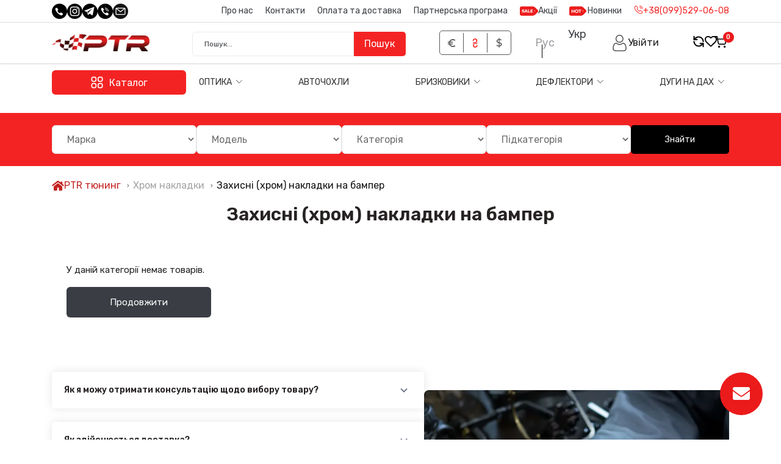

--- FILE ---
content_type: text/html; charset=utf-8
request_url: https://ptr.com.ua/ua/hrom-nakladki-ua/zahisni-hrom-nakladki-na-bamper
body_size: 42648
content:
<!DOCTYPE html>
<!--[if IE]><![endif]-->
<!--[if IE 8 ]><html dir="ltr" lang="ua" class="ie8"><![endif]-->
<!--[if IE 9 ]><html dir="ltr" lang="ua" class="ie9"><![endif]-->
<!--[if (gt IE 9)|!(IE)]><!-->
<html dir="ltr" lang="uk">
<!--<![endif]-->

<head>
<base href="https://ptr.com.ua/" />
<meta charset="UTF-8" />
<meta name="viewport" content="width=device-width, initial-scale=1.0">
<meta http-equiv="X-UA-Compatible" content="IE=edge">
    
    
    <link href="https://fonts.googleapis.com/css2?family=Rubik:ital,wght@0,400;0,500;0,600;0,700;0,800;1,400;1,500;1,600;1,700;1,800&display=swap" type="text/css" rel="stylesheet">

<title>Купити Захисні (хром) накладки на бампер - PTR</title>
            <meta property="og:title" content="Купити Захисні (хром) накладки на бампер - PTR" />
                <meta property="og:description" content="Захисні (хром) накладки на бампер  в інтернет-магазині PTR ➤ Зовнішній тюнінг ➤ Тюнінг салону ➤ Накладки ➤ Аксесуари ➤ Обважування ➤ Купівля вроздріб, оптом ➤ Доставка по всій Україні" />
                <meta property="og:site_name" content="PTR" />
                <meta property="og:url" content="https://ptr.com.ua/ua/hrom-nakladki-ua/zahisni-hrom-nakladki-na-bamper" />
                <meta property="og:image" content="https://ptr.com.ua/image/cache/catalog/image/ptr_logo.webp" />
                <meta property="og:image:type" content="image/png" />
                <meta property="og:image:width" content="612" />
                <meta property="og:image:height" content="408" />
                <meta property="og:image:alt" content="Захисні (хром) накладки на бампер" />
                <meta property="og:type" content="website" />
    



<meta name="robots" content="index,follow" />
<meta name="description" content="Захисні (хром) накладки на бампер  в інтернет-магазині PTR ➤ Зовнішній тюнінг ➤ Тюнінг салону ➤ Накладки ➤ Аксесуари ➤ Обважування ➤ Купівля вроздріб, оптом ➤ Доставка по всій Україні" />
















<link href="image/jetcache/css/355961ac8ab8023c59d75902cbf1a01c.css?1769426182" rel="stylesheet" type="text/css" />
<link href="https://ptr.com.ua/ua/hrom-nakladki-ua/zahisni-hrom-nakladki-na-bamper" rel="canonical" />
<link href="https://ptr.com.ua/image/cache/catalog/image/catalog/favicon.webp" rel="icon" />
<!-- Google Tag Manager -->
<script type="text/javascript" >(function(w,d,s,l,i){w[l]=w[l]||[];w[l].push({'gtm.start':
new Date().getTime(),event:'gtm.js'});var f=d.getElementsByTagName(s)[0],
j=d.createElement(s),dl=l!='dataLayer'?'&l='+l:'';j.async=true;j.src=
'https://www.googletagmanager.com/gtm.js?id='+i+dl;f.parentNode.insertBefore(j,f);
})(window,document,'script','dataLayer','GTM-T2KK2WM6');</script>
<!-- End Google Tag Manager -->
<!-- Google tag (gtag.js) -->
<script type="text/javascript"  async src="https://www.googletagmanager.com/gtag/js?id=G-PVFW4QNQ0M"></script>


<!-- Global site tag (gtag.js) - Google Analytics -->
    <script type="text/javascript"  async src="https://www.googletagmanager.com/gtag/js?id=GA_TRACKING_ID"></script>

    

    <!-- Google Tag Manager -->
    <script type="text/javascript" >(function(w,d,s,l,i){w[l]=w[l]||[];w[l].push({'gtm.start':
                new Date().getTime(),event:'gtm.js'});var f=d.getElementsByTagName(s)[0],
            j=d.createElement(s),dl=l!='dataLayer'?'&l='+l:'';j.async=true;j.src=
            'https://www.googletagmanager.com/gtm.js?id='+i+dl;f.parentNode.insertBefore(j,f);
        })(window,document,'script','dataLayer','GTM-WQBPN77');</script>
    <!-- End Google Tag Manager -->

<script type="text/javascript" >
    let octFonts = localStorage.getItem('octFonts');
    if (octFonts !== null) {
        var octHead  = document.getElementsByTagName('head')[0];
        var octLink  = document.createElement('link');
        octLink.rel  = 'stylesheet';
        octLink.type = 'text/css';
        octLink.href = location.protocol + '//' + location.host + '/catalog/view/theme/oct_remarket/stylesheet/oct-fonts.css';
        octLink.media = 'all';
        octHead.appendChild(octLink);
    }
</script>

			
			


      

<link rel="alternate" hreflang="ru-UA" href="https://ptr.com.ua/ru/hrom-nakladki/zashitnye-hrom-nakladki-na-bamper" />

<link rel="alternate" hreflang="uk-UA" href="https://ptr.com.ua/ua/hrom-nakladki-ua/zahisni-hrom-nakladki-na-bamper" />

<link rel="alternate" hreflang="x-default" href="https://ptr.com.ua/ua/hrom-nakladki-ua/zahisni-hrom-nakladki-na-bamper" />
<style>

.hpm-cat-box { margin: 0 15px; }
#hpmodel .hpmodel_type_images .hpm-item { display: inline-block; }
.hpm-item.active { border-color: #FB9130 !important; }
.hpm-item { box-shadow: none !important; border-radius: 6px !important; background: #fff !important; }
.cls-1{fill-rule:evenodd;}
</style></head>
<body>





<!-- Google Tag Manager (noscript) -->
<noscript><iframe src="https://www.googletagmanager.com/ns.html?id=GTM-T2KK2WM6"
height="0" width="0" style="display:none;visibility:hidden"></iframe></noscript>
<!-- End Google Tag Manager (noscript) -->


<!--<div class="service-message" id="alert-message" style="background: red;min-height: 30px;display: flex;align-items: center; padding: 0 10px;">
            <div class="" style="color: #fff;margin: 0 auto; text-align: center;">
            Друзі, вітаємо зі святом Пасхи і повідомляємо, що 16 квітня наші магазини не працюють!
        </div>
    
</div>-->

<div class="oct-fixed-bar fixed-right d-none d-lg-block">
        <div onclick="octPopupCart();" class="oct-fixed-bar-item oct-fixed-bar-item-cart" title="Кошик">
        <img loading="lazy" src="catalog/view/theme/oct_remarket/img/sprite.svg#include--fixed-bar-cart" alt="Кошик" width="24" height="24">
        <span class="oct-fixed-bar-quantity oct-fixed-bar-quantity-cart">0</span>
    </div>
            <a href="https://ptr.com.ua/ua/compare-products" class="oct-fixed-bar-item oct-fixed-bar-item-compare" title="Список порівняння">
        <img loading="lazy" src="catalog/view/theme/oct_remarket/img/sprite.svg#include--fixed-bar-compare" alt="Список порівняння" width="24" height="24">
        <span class="oct-fixed-bar-quantity oct-fixed-bar-compare-quantity">0</span>
    </a>
            <a href="https://ptr.com.ua/ua/wishlist" class="oct-fixed-bar-item oct-fixed-bar-item-wishlist" title="Список бажань">
        <img loading="lazy" src="catalog/view/theme/oct_remarket/img/sprite.svg#include--fixed-bar-wishlist" alt="Список бажань" width="24" height="20">
        <span class="oct-fixed-bar-quantity oct-fixed-bar-wishlist-quantity">0</span>
    </a>
                            <div onclick="octPopupLogin();" class="oct-fixed-bar-item oct-fixed-bar-item-viewed" title="Особистий кабінет">
            <img loading="lazy" src="catalog/view/theme/oct_remarket/img/sprite.svg#include--fixed-bar-account" alt="Особистий кабінет" width="20" height="22">
        </div>
            </div>
<nav id="rm_mobile_nav" class="d-lg-none fixed-top d-flex align-items-center justify-content-between">
    <button type="button" id="rm_mobile_menu_button" class="rm-btn primary rm_mobile_sidebar_toggle" onclick="rmSidebar('Меню', 'menu');" aria-label="Menu">
        <span class="rm-btn-icon">
            <span></span>
            <span></span>
            <span></span>
        </span>
    </button>
    <div class="col-md-3 col-lg-2 order-0">
        <div id="logo-mob" class="d-flex align-items-center justify-content-center">
            <a href="">
                <img loading="lazy" src="https://ptr.com.ua/image/cache/catalog/image/catalog/ptr_logo.webp" title="PTR" alt="PTR" class="img-fluid" width="141" height="64">
            </a>
        </div>
    </div>
    <div class="rm-mobile-nav-buttons d-flex">
        <span onclick="octPopupCallPhone()" class="rm-footer-phones-link rm-phone-link">
            <svg xmlns="http://www.w3.org/2000/svg" width="25" height="25" viewBox="0 0 25 25" fill="none">
                <g clip-path="url(#clip0_766_1608)">
                    <circle cx="12.1094" cy="12.8906" r="10.5469" fill="white"/>
                    <path d="M12.5 0C5.59651 0 0 5.59651 0 12.5C0 19.4035 5.59651 25 12.5 25C19.4035 25 25 19.4035 25 12.5C25 5.59651 19.4035 0 12.5 0ZM18.0306 17.4248C17.7049 18.3475 16.5652 19.2699 15.5882 19.2699C15.4798 19.2157 15.2083 19.2157 14.937 19.1072C10.7038 17.262 7.55597 14.277 5.81932 9.93521C5.22236 8.52404 5.87357 7.27587 7.33898 6.78739C7.61022 6.6789 7.8817 6.6789 8.15293 6.78739C8.80414 7.00438 10.3781 9.22975 10.4323 9.88096C10.4865 10.4237 10.1066 10.6949 9.78109 10.9122C9.12988 11.3464 9.12988 11.9433 9.40111 12.5403C10.0523 13.9515 11.1378 14.8739 12.4947 15.5254C12.9831 15.7424 13.4716 15.7424 13.7971 15.1996C14.3941 14.277 15.1538 14.277 15.968 14.8739C16.3479 15.1451 16.7819 15.4166 17.1619 15.7424C17.7051 16.1763 18.3563 16.5563 18.0306 17.4248Z" fill="black"/>
                </g>
                <defs>
                    <clipPath id="clip0_766_1608">
                        <rect width="25" height="25" fill="white"/>
                    </clipPath>
                </defs>
            </svg>
        </span>
    </div>
</nav>

<div id="rm_sidebar" class="rm-sidebar">
    <div class="rm-sidebar-content">
        <div class="rm-sidebar-title d-flex alig-items-center justify-content-between">
            <span class="rm-sidebar-title-text">Меню</span>
            <span class="rm-sidebar-title-close modal-close">
                <span aria-hidden="true" class="modal-close-icon modal-close-left"></span>
                <span aria-hidden="true" class="modal-close-icon modal-close-right"></span>
            </span>
        </div>
        <div id="rm_sidebar_content"></div>
    </div>
</div>

<nav id="top" class="top-nav d-none d-lg-block">
	<div class="container d-flex justify-content-between">
                    <ul class="rm-footer-social rm-header-social d-flex">
                <li>
                    <div class="main-header__contact-mobile">
                                                    <span onclick="octPopupCallPhone()" class="rm-footer-phones-link rm-phone-link">
                            <svg xmlns="http://www.w3.org/2000/svg" width="25" height="25" viewBox="0 0 25 25" fill="none">
                                <circle cx="12.1094" cy="12.8906" r="10.5469" fill="white"/>
                                <path d="M12.5 0C5.59651 0 0 5.59651 0 12.5C0 19.4035 5.59651 25 12.5 25C19.4035 25 25 19.4035 25 12.5C25 5.59651 19.4035 0 12.5 0ZM18.0306 17.4248C17.7049 18.3475 16.5652 19.2699 15.5882 19.2699C15.4798 19.2157 15.2083 19.2157 14.937 19.1072C10.7038 17.262 7.55597 14.277 5.81932 9.93521C5.22236 8.52404 5.87357 7.27587 7.33898 6.78739C7.61022 6.6789 7.8817 6.6789 8.15293 6.78739C8.80414 7.00438 10.3781 9.22975 10.4323 9.88096C10.4865 10.4237 10.1066 10.6949 9.78109 10.9122C9.12988 11.3464 9.12988 11.9433 9.40111 12.5403C10.0523 13.9515 11.1378 14.8739 12.4947 15.5254C12.9831 15.7424 13.4716 15.7424 13.7971 15.1996C14.3941 14.277 15.1538 14.277 15.968 14.8739C16.3479 15.1451 16.7819 15.4166 17.1619 15.7424C17.7051 16.1763 18.3563 16.5563 18.0306 17.4248Z" fill="black"/>
                            </svg>
                        </span>
                                            </div>
                </li>
                    <li>
                        <a href="https://www.instagram.com/ptr_cv/?hl=sr" title="Instagram" target="_blank">
                            <svg xmlns="http://www.w3.org/2000/svg" width="21" height="21" viewBox="0 0 21 21" fill="none">
                                <ellipse cx="10.5" cy="10.8281" rx="9.14516" ry="8.85938" fill="white"/>
                                <path d="M13.2359 5.21045H7.7119C6.32956 5.21045 5.20486 6.33515 5.20486 7.71749V13.2922C5.20486 14.6745 6.32956 15.7992 7.7119 15.7992H13.2359C14.6183 15.7992 15.743 14.6745 15.743 13.2922V7.71749C15.743 6.33515 14.6183 5.21045 13.2359 5.21045ZM10.4845 13.8428C8.61068 13.8428 7.08631 12.3347 7.08631 10.4809C7.08631 8.62712 8.61089 7.11894 10.4845 7.11894C12.358 7.11894 13.8826 8.62712 13.8826 10.4809C13.8826 12.3347 12.3582 13.8428 10.4845 13.8428ZM13.9431 7.78094C13.5015 7.78094 13.1435 7.423 13.1435 6.98139C13.1435 6.53977 13.5015 6.18184 13.9431 6.18184C14.3847 6.18184 14.7426 6.53977 14.7426 6.98139C14.7426 7.423 14.3847 7.78094 13.9431 7.78094Z" fill="black"/>
                                <path d="M10.5 0C4.70107 0 0 4.70107 0 10.5C0 16.2989 4.70107 21 10.5 21C16.2989 21 21 16.2989 21 10.5C21 4.70107 16.2989 0 10.5 0ZM16.9831 13.2922C16.9831 15.3584 15.302 17.0393 13.2359 17.0393H7.7119C5.64562 17.0393 3.96476 15.3582 3.96476 13.2922V7.71743C3.96476 5.65116 5.64584 3.97029 7.7119 3.97029H13.2359C15.3022 3.97029 16.9831 5.65137 16.9831 7.71743V13.2922Z" fill="black"/>
                                <path d="M10.4845 8.35657C9.29311 8.35657 8.32407 9.30943 8.32407 10.4808C8.32407 11.6521 9.29311 12.6049 10.4845 12.6049C11.6758 12.6049 12.6448 11.6521 12.6448 10.4808C12.6448 9.30943 11.6758 8.35657 10.4845 8.35657Z" fill="black"/>
                            </svg>
                        </a>
                    </li>
                                    <li>
                        <a href="https://t.me/p_dmitrich" title="Telegram" target="_blank">
                            <svg xmlns="http://www.w3.org/2000/svg" width="21" height="21" viewBox="0 0 21 21" fill="none">
                                    <circle cx="10.1719" cy="10.1719" r="8.85938" fill="white"/>
                                    <path d="M10.5 0C4.70107 0 0 4.70107 0 10.5C0 16.2989 4.70107 21 10.5 21C16.2989 21 21 16.2989 21 10.5C21 4.70107 16.2989 0 10.5 0ZM16.4065 4.88014L14.0555 15.921C14.0114 16.1377 13.7644 16.244 13.5768 16.1265L9.9615 13.7287L8.05982 15.4983C7.89054 15.6431 7.62843 15.5726 7.55475 15.3623L6.31657 11.4571L2.99167 10.0935C2.73658 9.97726 2.7402 9.57099 3.00167 9.46942L15.981 4.52157C16.2148 4.43086 16.4563 4.63442 16.4065 4.88014Z" fill="black"/>
                                    <path d="M7.95422 14.2041L8.16545 12.1966L14.0291 6.46497L6.95047 11.1137L7.95422 14.2041Z" fill="black"/>
                            </svg>
                        </a>
                    </li>
                                                    <li>
                        <a href="viber://add?number=380505305232" title="Viber" target="_blank">
                            <svg xmlns="http://www.w3.org/2000/svg" width="21" height="21" viewBox="0 0 21 21" fill="none">
                                    <circle cx="10.1719" cy="10.8281" r="8.85938" fill="white"/>
                                    <path d="M10.5 0C4.70107 0 0 4.70107 0 10.5C0 16.2989 4.70107 21 10.5 21C16.2989 21 21 16.2989 21 10.5C21 4.70107 16.2989 0 10.5 0ZM10.1448 5.47123C10.2223 5.46974 10.3035 5.48167 10.3731 5.48145C10.4014 5.48124 10.4276 5.47911 10.4504 5.47336C12.9578 5.5645 15.1459 7.84391 15.1004 10.3514C15.1004 10.5792 15.1915 10.944 14.8267 10.944C14.462 10.944 14.5531 10.5792 14.5531 10.3058C14.5133 9.97534 14.459 9.66681 14.3898 9.37935C14.3206 9.09189 14.2361 8.82531 14.1358 8.57852C13.985 8.20823 13.7985 7.88245 13.5726 7.59734C12.8952 6.74179 11.8664 6.25141 10.4046 6.02059C10.1768 5.97503 9.85759 6.02059 9.85759 5.74698C9.85759 5.5102 9.99408 5.47102 10.1448 5.47123ZM13.5958 10.4425C13.1855 10.4881 13.2766 10.1233 13.231 9.89549C12.9574 8.2998 12.4104 7.70721 10.7694 7.34246C10.5413 7.2969 10.1768 7.34246 10.2223 6.97771C10.2679 6.61296 10.6327 6.74988 10.8605 6.79545C12.5018 6.97771 13.8238 8.34536 13.8238 9.89549C13.7781 10.0778 13.915 10.3969 13.5958 10.4425ZM12.5929 9.62188C12.5929 9.80414 12.5929 10.0322 12.3193 10.0778C12.137 10.0778 12.0457 9.94106 12.0001 9.75858C11.9545 9.07486 11.5898 8.71011 10.9061 8.61876C10.7238 8.5732 10.4957 8.52763 10.5869 8.25401C10.6324 8.07175 10.8147 8.07175 10.9972 8.07175C11.7723 8.02639 12.5929 8.84702 12.5929 9.62188ZM15.1457 14.6368C14.8721 15.4119 13.9148 16.1867 13.0941 16.1867C13.003 16.1412 12.7749 16.1412 12.5471 16.05C8.99118 14.5001 6.34702 11.9926 4.88823 8.34558C4.38678 7.16019 4.9338 6.11173 6.16475 5.70141C6.39258 5.61028 6.62063 5.61028 6.84846 5.70141C7.39548 5.88368 8.71756 7.75299 8.76313 8.30001C8.8087 8.75589 8.48952 8.98373 8.21611 9.16621C7.6691 9.53096 7.6691 10.0324 7.89693 10.5339C8.44395 11.7192 9.35571 12.4941 10.4955 13.0413C10.9058 13.2236 11.3162 13.2236 11.5896 12.7677C12.091 11.9926 12.7292 11.9926 13.4131 12.4941C13.7323 12.7219 14.0968 12.95 14.416 13.2236C14.8723 13.5881 15.4193 13.9073 15.1457 14.6368Z" fill="black"/>
                            </svg>
                        </a>
                    </li>
                                <li>
                    <a href="/cdn-cgi/l/email-protection#a2d2d6d08fc1c3d0e2d7c9d08cccc7d6" title="email" target="_blank">
                        <svg xmlns="http://www.w3.org/2000/svg" viewBox="0 0 25 25"><defs></defs><path class="cls-1" d="M12.5,25A12.5,12.5,0,1,1,25,12.5,12.52,12.52,0,0,1,12.5,25ZM19,16.89a.27.27,0,0,0,.28-.28V8.76L12.9,13.81a.64.64,0,0,1-.8,0L5.74,8.76v7.85a.27.27,0,0,0,.28.28ZM18,8.11,12.5,12.48,7,8.11Zm2.54.28v8.22A1.57,1.57,0,0,1,19,18.18H6a1.57,1.57,0,0,1-1.57-1.57V8.39A1.57,1.57,0,0,1,6,6.82H19A1.57,1.57,0,0,1,20.55,8.39Z"/></svg>
                    </a>
                </li>
            </ul>
        	  			<ul class="top-nav-info-list list-unstyled d-flex align-items-center">
			                
			<li><a href="/o-nas-ua">Про нас</a></li>
			                
			<li><a href="/contact-us">Контакти</a></li>
			                
			<li><a href="/oplata-ta-dostavka">Оплата та доставка</a></li>
			                
			<li><a href="/partnerska-programa"> Партнерська програма</a></li>
			                
			<li><a href="specials-ua">Акції</a></li>
			                
			<li><a href="latest-ua">Новинки</a></li>
			            <li>
                                    <a class="header-phone" href="tel:+380995290608">
                        <svg xmlns="http://www.w3.org/2000/svg" width="15" height="16" viewBox="0 0 15 16" fill="none">
                            <path d="M13.5589 10.6867L11.4831 9.21326C11.3191 9.09799 11.1433 9.0004 10.9588 8.92213C10.7647 8.83519 10.5527 8.79609 10.3404 8.80809C10.1281 8.82009 9.92173 8.88285 9.7387 8.99109C9.53069 9.10585 9.34119 9.25133 9.17657 9.42261L8.72613 9.84193C8.46748 9.69489 8.22505 9.521 8.00287 9.32313C7.71783 9.08143 7.41022 8.797 7.04095 8.43384C6.75225 8.13965 6.46234 7.8241 6.15777 7.47134C5.96734 7.25627 5.79619 7.02487 5.6463 6.77981C5.64202 6.76699 5.63653 6.75294 5.63043 6.73709L6.05645 6.29396C6.2188 6.13617 6.35958 5.95763 6.47515 5.76296C6.60443 5.55672 6.67355 5.31849 6.67474 5.07509C6.67202 4.88242 6.6305 4.69228 6.55267 4.51601C6.47371 4.32749 6.37227 4.1492 6.25055 3.985L4.8034 1.94458C4.65179 1.72517 4.44392 1.55061 4.2016 1.43921C3.98027 1.33457 3.7384 1.28057 3.49359 1.28113C3.18922 1.2861 2.88892 1.35196 2.6104 1.47481C2.33188 1.59766 2.08078 1.77503 1.87189 1.99646C1.50822 2.33319 1.22405 2.74662 1.03997 3.20679C0.866396 3.64625 0.778552 4.11489 0.781185 4.58738C0.793599 5.355 0.959191 6.1124 1.26825 6.81516C1.61168 7.60052 2.04005 8.34593 2.54571 9.03806C3.08991 9.78252 3.68934 10.485 4.33892 11.1395C4.99472 11.7894 5.69796 12.3896 6.4428 12.9351C7.13909 13.4483 7.89139 13.8807 8.68524 14.2242C9.38461 14.5373 10.1402 14.7055 10.9063 14.7186C11.3852 14.721 11.8599 14.6285 12.3028 14.4464C12.761 14.2554 13.1696 13.9623 13.4972 13.5894C13.7012 13.3654 13.8701 13.1119 13.9983 12.8375C14.1304 12.5624 14.1992 12.2613 14.1998 11.9561C14.198 11.724 14.1508 11.4944 14.0606 11.2805C13.9521 11.0395 13.7783 10.8338 13.5589 10.6867ZM13.1506 12.4371C13.0618 12.6279 12.9444 12.8041 12.8027 12.9596C12.5677 13.2288 12.2744 13.4409 11.9451 13.5797C11.4729 13.7383 10.9736 13.8008 10.4768 13.7634C9.98007 13.7259 9.49582 13.5894 9.05266 13.3618C8.3243 13.0461 7.63406 12.6489 6.99516 12.1777C6.28946 11.6609 5.62315 11.0923 5.00175 10.4767C4.38734 9.8575 3.82035 9.19299 3.30559 8.48878C2.84084 7.85409 2.44725 7.17025 2.13188 6.44959C1.87185 5.86245 1.73138 5.2294 1.71869 4.58738C1.71626 4.23318 1.78173 3.88179 1.91155 3.55223C2.04714 3.217 2.25563 2.91614 2.52191 2.67149C2.6451 2.53454 2.79465 2.42386 2.9616 2.34604C3.12856 2.26823 3.30949 2.2249 3.49359 2.21863C3.60078 2.2183 3.7067 2.24186 3.80365 2.2876C3.89769 2.33056 3.97827 2.39828 4.03677 2.48353L5.48883 4.53064C5.56874 4.63808 5.63553 4.75467 5.6878 4.87793C5.71633 4.94003 5.73309 5.00687 5.73724 5.07508C5.73429 5.15126 5.70996 5.22507 5.66705 5.28809C5.58921 5.41631 5.49504 5.53387 5.3869 5.63782L4.91998 6.12363C4.84291 6.19952 4.78202 6.29024 4.74101 6.39032C4.69999 6.4904 4.67969 6.59776 4.68133 6.70591C4.68258 6.81107 4.69902 6.9155 4.73016 7.01596L4.80766 7.2009C4.99164 7.51399 5.20523 7.80872 5.44548 8.08103C5.76652 8.45212 6.06926 8.78232 6.37749 9.09665C6.76994 9.4824 7.09404 9.78147 7.39677 10.0384C7.67088 10.2792 7.96909 10.4911 8.28667 10.6708L8.45268 10.744C8.60627 10.8008 8.77266 10.8135 8.93312 10.7809C9.09357 10.7482 9.24172 10.6714 9.36089 10.5591L9.83757 10.0879C9.94313 9.97655 10.065 9.88188 10.1989 9.8071C10.255 9.76004 10.3251 9.73284 10.3983 9.72975C10.4715 9.72666 10.5437 9.74785 10.6036 9.79001C10.7245 9.8419 10.8397 9.90634 10.9472 9.98228L13.0206 11.4545C13.0956 11.5 13.1564 11.5655 13.1963 11.6437C13.2389 11.7424 13.2614 11.8487 13.2623 11.9562C13.2616 12.1229 13.2234 12.2872 13.1506 12.4371ZM8.90619 3.93738C8.90622 3.81307 8.95562 3.69386 9.04352 3.60596C9.13142 3.51806 9.25063 3.46867 9.37494 3.46863C9.72177 3.49143 10.0603 3.5847 10.3699 3.74274C10.6795 3.90078 10.9536 4.12028 11.1755 4.38782C11.6526 4.85073 11.955 5.46445 12.0312 6.12488C12.0312 6.2492 11.9818 6.36843 11.8939 6.45634C11.806 6.54425 11.6868 6.59363 11.5624 6.59363C11.4381 6.59363 11.3189 6.54425 11.231 6.45634C11.1431 6.36843 11.0937 6.2492 11.0937 6.12488C11.0089 5.70677 10.7988 5.3244 10.4913 5.02869C10.2153 4.68265 9.81435 4.45903 9.37494 4.40613C9.25063 4.4061 9.13142 4.3567 9.04352 4.2688C8.95562 4.1809 8.90622 4.06169 8.90619 3.93738ZM8.90619 1.74988C8.90622 1.62557 8.95562 1.50636 9.04352 1.41846C9.13142 1.33056 9.25063 1.28117 9.37494 1.28113C10.6591 1.28257 11.8903 1.79335 12.7984 2.70142C13.7065 3.60949 14.2173 4.84068 14.2187 6.12488C14.2187 6.2492 14.1693 6.36843 14.0814 6.45634C13.9935 6.54425 13.8743 6.59363 13.7499 6.59363C13.6256 6.59363 13.5064 6.54425 13.4185 6.45634C13.3306 6.36843 13.2812 6.2492 13.2812 6.12488C13.28 5.08924 12.8681 4.09634 12.1358 3.36403C11.4035 2.63171 10.4106 2.21979 9.37494 2.21863C9.25063 2.2186 9.13142 2.1692 9.04352 2.0813C8.95562 1.9934 8.90622 1.87419 8.90619 1.74988Z" fill="#F42323"/>
                        </svg>
                        <span>+38(099)529-06-08</span>
                    </a>
                        </li>
		</ul>
			</div>
</nav>
<header>
  <div class="container-fluid container-sm">
    <div class="row align-items-center flex-column flex-md-row header--width">
		    	<div class="col-md-3 col-lg-2 order-0 d-n-mob">
            <div id="logo" class="d-flex align-items-center justify-content-center">
    			    			<a href="https://ptr.com.ua/ua">
    				<img loading="lazy" src="https://ptr.com.ua/image/cache/catalog/image/catalog/ptr_logo1.webp" title="PTR" alt="PTR" class="img-fluid" width="176" height="31" />
    			</a>
    			            </div>
		</div>
		        <div class="col-12 col-lg-4   col-search have-phone">
            <form id="search" class="rm-search">
    <input id="input_search" type="text" name="search" value="" placeholder="Пошук..." class="w-100 h-100">
    <button type="button" aria-label="Search" id="rm-search-button" class="btn-search d-flex align-items-center justify-content-center">Пошук</button>
	<div id="rm_livesearch_close" onclick="clearLiveSearch();" class="d-flex align-items-center justify-content-center"><img loading="lazy" src="catalog/view/theme/oct_remarket/img/sprite.svg#include--livesearch-close-icon" alt="" width="25" height="25" /></div>
	<div id="rm_livesearch"></div>
</form>


        </div>
        <div id="oct_desktop_currency" class="top-nav-account-links-item">
    <div id="currency" class="curency">
        <form action="https://ptr.com.ua/ua/index.php?route=common/currency/currency" method="post" enctype="multipart/form-data" id="form-currency" class="h-100">
            <div class="curency-container d-flex">
                <a class="curency-item " name="EUR">
                    <svg xmlns="http://www.w3.org/2000/svg" width="13" height="13" viewBox="0 0 13 13" fill="none">
                        <g clip-path="url(#clip0_54_5308)">
                            <path d="M8.66667 11.1945C6.8575 11.1945 5.28667 10.1689 4.50304 8.66667H8.66667V7.22221H4.03362C3.9975 6.9875 3.97224 6.74554 3.97224 6.5C3.97224 6.25446 3.99753 6.0125 4.03362 5.77779H8.66667V4.33333H4.50304C5.28667 2.83112 6.85388 1.80554 8.66667 1.80554C9.83305 1.80554 10.8983 2.23167 11.718 2.93583L13 1.66112C11.8517 0.631956 10.3314 0 8.66667 0C5.83917 0 3.43779 1.80917 2.54583 4.33333H0V5.77779H2.21C2.18112 6.01612 2.16667 6.25446 2.16667 6.5C2.16667 6.74554 2.18112 6.98388 2.21 7.22221H0V8.66667H2.54583C3.43779 11.1908 5.83917 13 8.66667 13C10.3314 13 11.8517 12.368 13 11.3389L11.718 10.0605C10.8983 10.7647 9.83305 11.1945 8.66667 11.1945Z" fill="#595959"/>
                        </g>
                        <defs>
                            <clipPath id="clip0_54_5308">
                                <rect width="13" height="13" fill="white"/>
                            </clipPath>
                        </defs>
                    </svg>
                </a>
                <a class="curency-item curency-item-center  active-item" name="UAH">
                    <svg xmlns="http://www.w3.org/2000/svg" width="9" height="15" viewBox="0 0 9 15" fill="none">
                        <g clip-path="url(#clip0_766_1652)">
                            <path d="M2.72998 7.78591H5.00301L5.57385 7.21521H3.30082L2.72998 7.78591Z" fill="black"/>
                            <path d="M4.15207 13.3937C4.10814 13.3937 4.06461 13.3926 4.02054 13.3903C3.24961 13.3512 2.62064 12.8896 2.33804 12.1552C2.10901 11.5604 2.10646 10.6826 2.78552 10.0035L3.41341 9.37573H1.2265C0.551057 10.3489 0.395826 11.5833 0.838084 12.7326C1.34798 14.0573 2.53626 14.9246 3.93831 14.9956C4.00903 14.9992 4.08041 15.0011 4.15207 15.0011C6.44158 15.0011 8.3041 13.1384 8.3041 10.849H6.69686C6.69686 12.2522 5.55532 13.3937 4.15207 13.3937Z" fill="#595959"/>
                            <path d="M4.15203 1.60724C4.19596 1.60724 4.23949 1.60831 4.28355 1.61058C5.05449 1.64969 5.68346 2.11137 5.96606 2.84575C6.19509 3.44056 6.19764 4.31838 5.51858 4.99743L4.89069 5.62533H7.0776C7.75304 4.65215 7.90841 3.41779 7.46601 2.26848C6.95612 0.943715 5.76784 0.0764777 4.36579 0.00549144C4.29494 0.00187516 4.22368 0 4.15203 0C1.86252 0 0 1.86265 0 4.15203H1.60724C1.60724 2.74878 2.74878 1.60724 4.15203 1.60724Z" fill="#595959"/>
                            <path d="M7.96921 8.05371H0.334839V9.10766H7.96921V8.05371Z" fill="#595959"/>
                            <path d="M7.96921 5.89319H0.334839V6.94713H7.96921V5.89319Z" fill="#595959"/>
                        </g>
                        <defs>
                            <clipPath id="clip0_766_1652">
                                <rect width="8.3041" height="15.001" fill="white"/>
                            </clipPath>
                        </defs>
                    </svg>
                </a>
                <a class="curency-item " name="USD">
                    <svg xmlns="http://www.w3.org/2000/svg" width="9" height="16" viewBox="0 0 9 16" fill="none">
                        <path d="M9 10.7064C9 11.6028 8.66605 12.3631 7.99814 12.9872C7.34137 13.6113 6.38404 13.9745 5.12616 14.0766V16H4.05751V14.0766C3.2449 14.0312 2.47124 13.878 1.73655 13.617C1.01299 13.3447 0.434137 13.0043 0 12.5957L0.617811 11.2681C1.01855 11.6426 1.52505 11.9546 2.13729 12.2043C2.74954 12.4426 3.38961 12.5844 4.05751 12.6298V8.68085C3.27829 8.48794 2.62709 8.27802 2.1039 8.05106C1.59184 7.82411 1.1577 7.48936 0.801484 7.04681C0.456401 6.60426 0.283859 6.02553 0.283859 5.31064C0.283859 4.41419 0.601113 3.6539 1.23562 3.02979C1.88126 2.40567 2.82189 2.04255 4.05751 1.94043V0H5.12616V1.9234C5.76067 1.9461 6.37291 2.04823 6.96289 2.22979C7.56401 2.41135 8.08163 2.65532 8.51577 2.9617L7.96475 4.3234C7.06308 3.74468 6.11688 3.42695 5.12616 3.37021V7.33617C5.93878 7.54043 6.60668 7.75603 7.12987 7.98298C7.65306 8.19858 8.09276 8.52766 8.44898 8.97021C8.81633 9.40142 9 9.98014 9 10.7064ZM1.92022 5.24255C1.92022 5.7305 2.1039 6.11064 2.47124 6.38298C2.83859 6.65532 3.36735 6.88227 4.05751 7.06383V3.38723C3.34508 3.47801 2.81076 3.69362 2.45455 4.03404C2.09833 4.36312 1.92022 4.76596 1.92022 5.24255ZM5.12616 12.6128C5.87199 12.5447 6.42857 12.3518 6.79592 12.034C7.1744 11.705 7.36364 11.2965 7.36364 10.8085C7.36364 10.3092 7.16883 9.92908 6.77922 9.66809C6.40074 9.39575 5.84972 9.15745 5.12616 8.95319V12.6128Z" fill="#595959"/>
                    </svg>
                </a>
            </div>
                    <input type="hidden" name="code" value="" />
                    <input type="hidden" name="redirect" value="https://ptr.com.ua/ua/hrom-nakladki-ua/zahisni-hrom-nakladki-na-bamper" />
        </form>
    </div>
</div>

        
            <div id="oct_desktop_language" class="top-nav-account-links-item rm-dropdown-box">
        <div id="language" class="language">
            <div id="form-language">
                <div class="language-container d-flex">
                                                <button class="btn-block language-select" onclick="window.location = 'https://ptr.com.ua/ru/hrom-nakladki/zashitnye-hrom-nakladki-na-bamper'">
                                                                Рус
                            </button>
                                                <button class="btn-block language-select active-item" onclick="window.location = 'https://ptr.com.ua/ua/hrom-nakladki-ua/zahisni-hrom-nakladki-na-bamper'">
                                                                Укр
                            </button>
                                        <input type="hidden" name="code" value="" />
                    <input type="hidden" name="redirect" value="" />
                </div>
            </div>
        </div>
    </div>

                    <div class="top-nav-account-links-item rm-dropdown-box">
                                        <span onclick="octPopupLogin();" title="Увійти" class="d-flex align-items-center" role="button" aria-haspopup="true">
                            <svg xmlns="http://www.w3.org/2000/svg" width="27" height="27" viewBox="0 0 27 27" fill="none">
                              <path d="M13.3077 13.006C15.0945 13.006 16.6415 12.3652 17.9059 11.1008C19.1698 9.83659 19.8109 8.28979 19.8109 6.5028C19.8109 4.71642 19.17 3.16941 17.9056 1.90482C16.6413 0.640845 15.0942 0 13.3077 0C11.5207 0 9.97386 0.640845 8.70968 1.90503C7.4455 3.16921 6.80444 4.71622 6.80444 6.5028C6.80444 8.28979 7.4455 9.8368 8.70968 11.101C9.97427 12.365 11.5213 13.006 13.3077 13.006ZM9.82864 3.02378C10.7987 2.05375 11.9366 1.58223 13.3077 1.58223C14.6786 1.58223 15.8167 2.05375 16.7869 3.02378C17.7569 3.994 18.2286 5.13212 18.2286 6.5028C18.2286 7.87389 17.7569 9.01179 16.7869 9.98202C15.8167 10.9522 14.6786 11.4238 13.3077 11.4238C11.937 11.4238 10.7991 10.952 9.82864 9.98202C8.85841 9.012 8.38668 7.87389 8.38668 6.5028C8.38668 5.13212 8.85841 3.994 9.82864 3.02378Z" fill="#595959"/>
                              <path d="M24.6865 20.7616C24.65 20.2355 24.5763 19.6616 24.4677 19.0556C24.3581 18.445 24.217 17.8678 24.0481 17.3402C23.8734 16.795 23.6363 16.2565 23.3428 15.7405C23.0385 15.2049 22.6809 14.7386 22.2797 14.3548C21.86 13.9533 21.3463 13.6305 20.7522 13.3951C20.1602 13.1609 19.5041 13.0422 18.8023 13.0422C18.5267 13.0422 18.2601 13.1553 17.7453 13.4904C17.4285 13.6971 17.0579 13.936 16.6443 14.2003C16.2906 14.4256 15.8115 14.6368 15.2196 14.828C14.6422 15.0148 14.056 15.1095 13.4771 15.1095C12.8987 15.1095 12.3124 15.0148 11.7346 14.828C11.1434 14.637 10.6641 14.4259 10.311 14.2005C9.90129 13.9387 9.5305 13.6997 9.20895 13.4902C8.69458 13.1551 8.42802 13.042 8.1524 13.042C7.45038 13.042 6.79449 13.1609 6.20267 13.3953C5.609 13.6303 5.09505 13.9531 4.67503 14.355C4.27375 14.739 3.91615 15.2051 3.6121 15.7405C3.31897 16.2565 3.08167 16.7948 2.90698 17.3405C2.73827 17.868 2.59717 18.445 2.48758 19.0556C2.37881 19.6608 2.30527 20.2349 2.26881 20.7622C2.23297 21.2778 2.21484 21.8144 2.21484 22.3566C2.21484 23.766 2.66288 24.907 3.54639 25.7485C4.41898 26.5788 5.57336 26.9999 6.97762 26.9999H19.9783C21.3821 26.9999 22.5365 26.5788 23.4093 25.7485C24.293 24.9076 24.7411 23.7662 24.7411 22.3564C24.7409 21.8124 24.7225 21.2758 24.6865 20.7616ZM22.3184 24.6021C21.7418 25.1509 20.9763 25.4177 19.9781 25.4177H6.97762C5.97917 25.4177 5.2137 25.1509 4.63733 24.6023C4.07188 24.0641 3.79708 23.3293 3.79708 22.3566C3.79708 21.8507 3.81377 21.3511 3.84714 20.8716C3.87968 20.4011 3.94622 19.8843 4.04489 19.3351C4.14233 18.7927 4.26633 18.2837 4.41383 17.8229C4.55534 17.381 4.74836 16.9435 4.98772 16.522C5.21617 16.1204 5.47902 15.7757 5.76906 15.4981C6.04035 15.2383 6.3823 15.0257 6.78522 14.8663C7.15787 14.7188 7.57665 14.638 8.03128 14.6259C8.08669 14.6553 8.18536 14.7116 8.34521 14.8158C8.67048 15.0278 9.04539 15.2696 9.45985 15.5343C9.92704 15.8322 10.529 16.1012 11.2481 16.3334C11.9833 16.5711 12.7331 16.6918 13.4773 16.6918C14.2216 16.6918 14.9716 16.5711 15.7064 16.3336C16.4261 16.101 17.0278 15.8322 17.4957 15.5339C17.9198 15.2628 18.2842 15.028 18.6095 14.8158C18.7693 14.7118 18.868 14.6553 18.9234 14.6259C19.3782 14.638 19.797 14.7188 20.1699 14.8663C20.5726 15.0257 20.9145 15.2385 21.1858 15.4981C21.4759 15.7755 21.7387 16.1201 21.9672 16.5222C22.2067 16.9435 22.4 17.3812 22.5413 17.8227C22.689 18.2841 22.8132 18.7929 22.9104 19.3349C23.0089 19.8851 23.0756 20.4021 23.1082 20.8718V20.8722C23.1417 21.3499 23.1586 21.8492 23.1588 22.3566C23.1586 23.3295 22.8838 24.0641 22.3184 24.6021Z" fill="#595959"/>
                            </svg>
                            <span class="text_account">Увійти</span>
                        </span>
                                    </div>
                    <div class="col-2 d-lg-flex justify-content-center order-5 col-btns">
            <a href="ua/compare-products" class="position-relative comparison rm-header-cart d-flex justify-content-center align-items-center">
                <svg width="20" height="20" viewBox="0 0 20 20" fill="none" xmlns="http://www.w3.org/2000/svg">
                    <path fill-rule="evenodd" clip-rule="evenodd" d="M2.5 0.666687C3.05228 0.666687 3.5 1.1144 3.5 1.66669V5.66669H7.5C8.05228 5.66669 8.5 6.1144 8.5 6.66669C8.5 7.21897 8.05228 7.66669 7.5 7.66669H2.5C1.94772 7.66669 1.5 7.21897 1.5 6.66669V1.66669C1.5 1.1144 1.94772 0.666687 2.5 0.666687Z" fill="#272323"/>
                    <path fill-rule="evenodd" clip-rule="evenodd" d="M8.68925 1.60851C10.3098 1.35558 11.969 1.57693 13.4666 2.24586C14.9642 2.91478 16.2363 4.00272 17.1294 5.37844C18.0225 6.75415 18.4985 8.35889 18.5 9.9991C18.5005 10.5514 18.0532 10.9995 17.5009 11C16.9486 11.0005 16.5005 10.5532 16.5 10.0009C16.4989 8.74665 16.1349 7.51949 15.4519 6.46747C14.7689 5.41545 13.7961 4.5835 12.6509 4.07197C11.5057 3.56044 10.2369 3.39117 8.99767 3.58459C7.75889 3.77793 6.60248 4.32541 5.6678 5.16102C5.66743 5.16136 5.66705 5.16169 5.66668 5.16203L3.16897 7.40997C2.75846 7.77943 2.12617 7.74615 1.75671 7.33564C1.38726 6.92513 1.42053 6.29284 1.83104 5.92338L4.33334 3.67131C5.55587 2.57785 7.06867 1.86144 8.68925 1.60851Z" fill="#272323"/>
                    <path fill-rule="evenodd" clip-rule="evenodd" d="M11.5 13.3333C11.5 12.781 11.9477 12.3333 12.5 12.3333H17.5C18.0523 12.3333 18.5 12.781 18.5 13.3333V18.3333C18.5 18.8856 18.0523 19.3333 17.5 19.3333C16.9477 19.3333 16.5 18.8856 16.5 18.3333V14.3333H12.5C11.9477 14.3333 11.5 13.8856 11.5 13.3333Z" fill="#272323"/>
                    <path fill-rule="evenodd" clip-rule="evenodd" d="M2.49909 9C3.05137 8.9995 3.4995 9.4468 3.5 9.99909C3.50114 11.2534 3.86515 12.4805 4.54813 13.5325C5.2311 14.5846 6.20387 15.4165 7.34909 15.928C8.49431 16.4396 9.76307 16.6088 11.0023 16.4154C12.2411 16.2221 13.3974 15.6746 14.3321 14.8391C14.3325 14.8387 14.3329 14.8383 14.3333 14.838L16.831 12.59C17.2415 12.2206 17.8738 12.2539 18.2433 12.6644C18.6128 13.0749 18.5795 13.7072 18.169 14.0766L15.669 16.3266L15.6667 16.3287C14.4441 17.4222 12.9313 18.1386 11.3108 18.3915C9.69017 18.6444 8.03102 18.4231 6.53342 17.7542C5.03583 17.0852 3.76375 15.9973 2.87063 14.6216C1.97751 13.2459 1.50149 11.6411 1.5 10.0009C1.4995 9.44863 1.9468 9.0005 2.49909 9Z" fill="#272323"/>
                </svg>
                <span class="oct-fixed-bar-quantity oct-fixed-bar-compare-quantity">0</span>
            </a>
            <a href="ua/wishlist" class="position-relative like rm-header-cart d-flex justify-content-center align-items-center">
                <svg width="20" height="20" viewBox="0 0 20 20" fill="none" xmlns="http://www.w3.org/2000/svg">
                    <path d="M8.8375 18.025L2.595 11.9225C2.325 11.6725 0 9.4525 0 6.6875C0 3.26625 2.15125 1 5.7575 1C7.32625 1 8.81125 1.86 10 2.87875C11.185 1.86 12.675 1 14.2425 1C17.7162 1 20 3.13125 20 6.6875C20 8.64875 18.795 10.5913 17.42 11.9188L17.405 11.9338L11.1625 18.025C10.8523 18.3298 10.4348 18.5005 10 18.5005C9.56515 18.5005 9.14769 18.3298 8.8375 18.025ZM3.86 10.6213L10 16.625L16.1287 10.64C17.1625 9.62125 18.1825 8.14 18.1825 6.6875C18.1825 4.16375 16.735 2.81 14.2425 2.81C12.455 2.81 10.7275 4.67 10 5.39C9.35625 4.74875 7.575 2.81 5.7575 2.81C3.26125 2.81 1.81875 4.16375 1.81875 6.6875C1.81875 8.09375 2.83 9.6625 3.86 10.6213Z" fill="#272323"/>
                </svg>
                <span class="oct-fixed-bar-quantity oct-fixed-bar-wishlist-quantity">0</span>
            </a>
            <button title="Кошик" class="cart rm-header-cart d-flex flex-column align-items-center" type="button" onclick="octPopupCart();">
<span class="rm-header-cart-icon position-relative">
    <svg width="20" height="20" viewBox="0 0 20 20" fill="none" xmlns="http://www.w3.org/2000/svg">
    <g>
    <path fill-rule="evenodd" clip-rule="evenodd" d="M5.83333 17.5C5.83333 17.058 6.00893 16.6341 6.32149 16.3215C6.63405 16.0089 7.05797 15.8333 7.5 15.8333C7.94203 15.8333 8.36595 16.0089 8.67851 16.3215C8.99107 16.6341 9.16667 17.058 9.16667 17.5C9.16667 17.942 8.99107 18.366 8.67851 18.6785C8.36595 18.9911 7.94203 19.1667 7.5 19.1667C7.05797 19.1667 6.63405 18.9911 6.32149 18.6785C6.00893 18.366 5.83333 17.942 5.83333 17.5ZM15 17.5C15 17.058 15.1756 16.6341 15.4882 16.3215C15.8007 16.0089 16.2246 15.8333 16.6667 15.8333C17.1087 15.8333 17.5326 16.0089 17.8452 16.3215C18.1577 16.6341 18.3333 17.058 18.3333 17.5C18.3333 17.942 18.1577 18.366 17.8452 18.6785C17.5326 18.9911 17.1087 19.1667 16.6667 19.1667C16.2246 19.1667 15.8007 18.9911 15.4882 18.6785C15.1756 18.366 15 17.942 15 17.5ZM0 0.833333C0 0.373333 0.373333 0 0.833333 0H4.16667C4.56381 0 4.90571 0.28 4.98381 0.669524L5.68381 4.16667H19.1667C19.2894 4.1666 19.4106 4.19363 19.5216 4.24583C19.6327 4.29803 19.7309 4.37411 19.8091 4.46864C19.8873 4.56317 19.9438 4.67382 19.9743 4.79267C20.0048 4.91152 20.0087 5.03565 19.9857 5.15619L18.6505 12.1543C18.5364 12.7283 18.2246 13.2441 17.7693 13.6118C17.314 13.9795 16.7442 14.1759 16.159 14.1667H8.07333C7.48834 14.1757 6.91873 13.9792 6.46366 13.6115C6.00859 13.2438 5.6969 12.7281 5.58286 12.1543L4.19048 5.2C4.18472 5.17704 4.17996 5.15384 4.17619 5.13048L3.48381 1.66667H0.833333C0.61232 1.66667 0.400358 1.57887 0.244078 1.42259C0.0877974 1.26631 0 1.05435 0 0.833333H0ZM6.01714 5.83333L7.21714 11.8295C7.25532 12.0213 7.35971 12.1935 7.51205 12.3161C7.66439 12.4387 7.85498 12.5038 8.05048 12.5H16.1829C16.3778 12.5037 16.5678 12.4389 16.7199 12.3169C16.872 12.1949 16.9765 12.0235 17.0152 11.8324L18.159 5.83333H6.01714Z" fill="#272323"/>
    </g>
    <defs>
    <clipPath>
    <rect width="20" height="20" fill="white"/>
    </clipPath>
    </defs>
    </svg>
    <span class="rm-header-cart-quantity">0</span>
</span>
</button>

        </div>
    </div>
  </div>
</header>
<div class="flex-column flex-md-row header--bot">
    <div class="container-fluid container-sm">
        <div class="col-menu">
            <div class="mob-search">
                <form id="search" class="rm-search">
    <input id="input_search" type="text" name="search" value="" placeholder="Пошук..." class="w-100 h-100">
    <button type="button" aria-label="Search" id="rm-search-button" class="btn-search d-flex align-items-center justify-content-center">Пошук</button>
	<div id="rm_livesearch_close" onclick="clearLiveSearch();" class="d-flex align-items-center justify-content-center"><img loading="lazy" src="catalog/view/theme/oct_remarket/img/sprite.svg#include--livesearch-close-icon" alt="" width="25" height="25" /></div>
	<div id="rm_livesearch"></div>
</form>


                <div class="close_form">
                    <svg width="15" height="15" viewBox="0 0 15 15" fill="none" xmlns="http://www.w3.org/2000/svg">
                        <g clip-path="url(#clip0_1827_2248)">
                            <path d="M8.87424 7.51296L14.7149 1.67208C15.095 1.29216 15.095 0.677869 14.7149 0.297944C14.335 -0.0819808 13.7207 -0.0819808 13.3408 0.297944L7.49992 6.13882L1.65922 0.297944C1.27911 -0.0819808 0.665003 -0.0819808 0.285078 0.297944C-0.0950258 0.677869 -0.0950258 1.29216 0.285078 1.67208L6.12579 7.51296L0.285078 13.3538C-0.0950258 13.7338 -0.0950258 14.3481 0.285078 14.728C0.474417 14.9175 0.723371 15.0127 0.972146 15.0127C1.22092 15.0127 1.4697 14.9175 1.65922 14.728L7.49992 8.8871L13.3408 14.728C13.5303 14.9175 13.7791 15.0127 14.0279 15.0127C14.2767 15.0127 14.5254 14.9175 14.7149 14.728C15.095 14.3481 15.095 13.7338 14.7149 13.3538L8.87424 7.51296Z" fill="#595959"></path>
                        </g>
                        <defs>
                            <clipPath id="clip0_1827_2248">
                                <rect width="15" height="15" fill="white"></rect>
                            </clipPath>
                        </defs>
                    </svg>
                </div>
            </div>
            
							<div class="menu-header-box">
	<div>
		<div class="menu-box">
			 
			<nav id="menu-vertical" class="btn-group btn-block">
				<button type="button" class="btn btn-menu btn-block dropdown-toggle hidden-md hidden-lg"  data-toggle="open_mob_menu_left">
					<i class="fa fa-bars"></i>
					<span class="text-category">Категорії</span>
				</button>
				<button type="button" class="rm-btn primary d-flex dropdown-toggle align-items-center justify-content-between" data-toggle="dropdown">
					<span class="rm-btn-icon">
						<img loading="lazy" class="catalog-icon" src="catalog/view/theme/oct_remarket/img/sprite.svg#include--footer-catalog-icon" alt="" width="14" height="14">
						<img loading="lazy" class="close-icon" src="catalog/view/theme/oct_remarket/img/sprite.svg#include--close-catalog-icon" alt="" width="14" height="14">
					</span>
					<span class="rm-btn-text">Каталог</span>
				</button>

				<ul id="menu-vertical-list" class="dropdown-menu hidden-xs hidden-sm">
					 
						 
								<li >
									<a  class="dropdown-img" href="avtochohli">
										 
										 
										<div class="item-name">Авточохли</div>
										<div class="item-dop-info"></div>
										 
									</a>
								</li>
						 
					 
						 
								<li >
									<a  class="dropdown-img" href="aksesuary_dlya_avto_v_salon-ua">
										 
										 
										<div class="item-name">Аксесуари для авто в салон</div>
										<div class="item-dop-info"></div>
										 
									</a>
								</li>
						 
					 
						 
							<li class="dropdown">
							<a href="brizkoviki"  class="parent-link" >
								 
								 
								<div class="item-name">Бризковики</div>
								<div class="item-dop-info"></div>
								 
								<i class="fa fa-angle-down arrow"></i>
								<span class="toggle-child" data-toggle="collapse"><i class="fa fa-plus plus"></i></span>
							</a>
						 
						 
						  <div class="ns-dd dropdown-menu-simple nsmenu-type-category-simple">
								<ul class="list-unstyled nsmenu-haschild">
									 
									<li >
										<a href="https://ptr.com.ua/ua/brizkoviki/brizkoviki-modelni"> 
										Бризковики модельні 
										</a>
										 
									</li>
									 
									<li >
										<a href="https://ptr.com.ua/ua/brizkoviki/brizkoviki-originalni"> 
										Бризковики оригінальні 
										</a>
										 
									</li>
									 
									<li >
										<a href="https://ptr.com.ua/ua/brizkoviki/pidkrilki"> 
										Підкрилки 
										</a>
										 
									</li>
																	</ul>
							</div>
							 
								
							 
								
								 
								 
								
								 
								 
								 

									 

									 
									 
										 
							</li>
						 
					 
						 
							<li class="dropdown">
							<a href="deflektori"  class="parent-link" >
								 
								 
								<div class="item-name">Дефлектори</div>
								<div class="item-dop-info"></div>
								 
								<i class="fa fa-angle-down arrow"></i>
								<span class="toggle-child" data-toggle="collapse"><i class="fa fa-plus plus"></i></span>
							</a>
						 
						 
						  <div class="ns-dd dropdown-menu-simple nsmenu-type-category-simple">
								<ul class="list-unstyled nsmenu-haschild">
									 
									<li  class="nsmenu-issubchild">
										<a href="https://ptr.com.ua/ua/deflektor-kapota-muhobijka"><i class="fa fa-angle-down arrow"></i> 
										ДЕФЛЕКТОРИ КАПОТА  
										</a>
										 
										<ul class="list-unstyled nsmenu-ischild nsmenu-ischild-simple">
											 
												 
													<li class="">
														<a href="https://ptr.com.ua/ua/index.php?route=product/category&amp;path=4981_6160"> 
														Д/К (HIC) 
														</a>
														 
													</li>
												 
											 
												 
													<li class="">
														<a href="https://ptr.com.ua/ua/index.php?route=product/category&amp;path=4981_6159"> 
														Д/К (TAN24) 
														</a>
														 
													</li>
												 
											 
										</ul>
										 
									</li>
									 
									<li >
										<a href="https://ptr.com.ua/ua/deflektori/deflektori-lobovogo-skla-kozirki"> 
										Дефлектори лобового скла (Козирки) 
										</a>
										 
									</li>
									 
									<li >
										<a href="https://ptr.com.ua/ua/deflektori/deflektori-vikon-vitroviki"> 
										ДЕФЛЕКТОРИ ВІКОН  
										</a>
										 
									</li>
									 
									<li >
										<a href="https://ptr.com.ua/ua/deflektori/zimovi-nakladki-na-reshitku-radiatora"> 
										Зимові накладки на решітку радіатора 
										</a>
										 
									</li>
																	</ul>
							</div>
							 
								
							 
								
								 
								 
								
								 
								 
								 

									 

									 
									 
										 
							</li>
						 
					 
						 
							<li class="dropdown">
							<a href="dugi-na-dah"  class="parent-link" >
								 
								 
								<div class="item-name">Дуги на дах</div>
								<div class="item-dop-info"></div>
								 
								<i class="fa fa-angle-down arrow"></i>
								<span class="toggle-child" data-toggle="collapse"><i class="fa fa-plus plus"></i></span>
							</a>
						 
						 
						  <div class="ns-dd dropdown-menu-simple nsmenu-type-category-simple">
								<ul class="list-unstyled nsmenu-haschild">
									 
									<li >
										<a href="https://ptr.com.ua/ua/dugi-na-dah/avtoboksy-ua"> 
										Автобокси 
										</a>
										 
									</li>
									 
									<li >
										<a href="https://ptr.com.ua/ua/dugi-na-dah/bagazhnik-ua"> 
										Багажник 
										</a>
										 
									</li>
									 
									<li >
										<a href="https://ptr.com.ua/ua/dugi-na-dah/bagazhnik-na-rejlingi-ua"> 
										Багажник на рейлінги 
										</a>
										 
									</li>
									 
									<li >
										<a href="https://ptr.com.ua/ua/dugi-na-dah/rejlingi-ua"> 
										Рейлінги 
										</a>
										 
									</li>
																	</ul>
							</div>
							 
								
							 
								
								 
								 
								
								 
								 
								 

									 

									 
									 
										 
							</li>
						 
					 
						 
							<li class="dropdown">
							<a href="zapchastini-kuzova"  class="parent-link" >
								 
								 
								<div class="item-name">Запчастини кузова</div>
								<div class="item-dop-info"></div>
								 
								<i class="fa fa-angle-down arrow"></i>
								<span class="toggle-child" data-toggle="collapse"><i class="fa fa-plus plus"></i></span>
							</a>
						 
						 
						  <div class="ns-dd dropdown-menu-simple nsmenu-type-category-simple">
								<ul class="list-unstyled nsmenu-haschild">
									 
									<li >
										<a href="https://ptr.com.ua/ua/zapchastini-kuzova/zovnishnij-plastik"> 
										Зовнішній пластик 
										</a>
										 
									</li>
																	</ul>
							</div>
							 
								
							 
								
								 
								 
								
								 
								 
								 

									 

									 
									 
										 
							</li>
						 
					 
						 
							<li class="dropdown">
							<a href="kovpaki-na-kolesa"  class="parent-link" >
								 
								 
								<div class="item-name">Ковпаки на колеса</div>
								<div class="item-dop-info"></div>
								 
								<i class="fa fa-angle-down arrow"></i>
								<span class="toggle-child" data-toggle="collapse"><i class="fa fa-plus plus"></i></span>
							</a>
						 
						 
						  <div class="ns-dd dropdown-menu-simple nsmenu-type-category-simple">
								<ul class="list-unstyled nsmenu-haschild">
									 
									<li >
										<a href="https://ptr.com.ua/ua/kovpaki-na-kolesa/plastikovi-kovpaki"> 
										Пластикові ковпаки 
										</a>
										 
									</li>
									 
									<li >
										<a href="https://ptr.com.ua/ua/kovpaki-na-kolesa/hrom-kovpaki"> 
										Хром ковпаки 
										</a>
										 
									</li>
																	</ul>
							</div>
							 
								
							 
								
								 
								 
								
								 
								 
								 

									 

									 
									 
										 
							</li>
						 
					 
						 
							<li class="dropdown">
							<a href="optika-ua"  class="parent-link" >
								 
								 
								<div class="item-name">Оптика</div>
								<div class="item-dop-info"></div>
								 
								<i class="fa fa-angle-down arrow"></i>
								<span class="toggle-child" data-toggle="collapse"><i class="fa fa-plus plus"></i></span>
							</a>
						 
						 
						  <div class="ns-dd dropdown-menu-simple nsmenu-type-category-simple">
								<ul class="list-unstyled nsmenu-haschild">
									 
									<li >
										<a href="https://ptr.com.ua/ua/optika-ua/protitumanni-fari"> 
										Протитуманні фари 
										</a>
										 
									</li>
																	</ul>
							</div>
							 
								
							 
								
								 
								 
								
								 
								 
								 

									 

									 
									 
										 
							</li>
						 
					 
						 
							<li class="dropdown">
							<a href="tyuning-obvisi"  class="parent-link" >
								 
								 
								<div class="item-name">Тюнінг Обвіси</div>
								<div class="item-dop-info"></div>
								 
								<i class="fa fa-angle-down arrow"></i>
								<span class="toggle-child" data-toggle="collapse"><i class="fa fa-plus plus"></i></span>
							</a>
						 
						 
						  <div class="ns-dd dropdown-menu-simple nsmenu-type-category-simple">
								<ul class="list-unstyled nsmenu-haschild">
									 
									<li >
										<a href="https://ptr.com.ua/ua/tyuning-obvisi/bichni-porogi-i-nakladki-dlya-tyuningu"> 
										Бічні пороги і накладки для тюнінгу 
										</a>
										 
									</li>
									 
									<li >
										<a href="https://ptr.com.ua/ua/tyuning-obvisi/povtoryuvachi-povorotiv"> 
										Повторювачі поворотів 
										</a>
										 
									</li>
									 
									<li >
										<a href="https://ptr.com.ua/ua/tyuning-obvisi/reshitki-radiatora"> 
										Решітки радіатора 
										</a>
										 
									</li>
																	</ul>
							</div>
							 
								
							 
								
								 
								 
								
								 
								 
								 

									 

									 
									 
										 
							</li>
						 
					 
						 
							<li class="dropdown">
							<a href="tyuning-salonu"  class="parent-link" >
								 
								 
								<div class="item-name">Тюнінг салону</div>
								<div class="item-dop-info"></div>
								 
								<i class="fa fa-angle-down arrow"></i>
								<span class="toggle-child" data-toggle="collapse"><i class="fa fa-plus plus"></i></span>
							</a>
						 
						 
						  <div class="ns-dd dropdown-menu-simple nsmenu-type-category-simple">
								<ul class="list-unstyled nsmenu-haschild">
									 
									<li >
										<a href="https://ptr.com.ua/ua/tyuning-salonu/pidlokitniki-v-avto"> 
										Підлокітники в авто 
										</a>
										 
									</li>
									 
									<li >
										<a href="https://ptr.com.ua/ua/tyuning-salonu/ruchki-kpp-ua"> 
										Ручки КПП 
										</a>
										 
									</li>
									 
									<li >
										<a href="https://ptr.com.ua/ua/tyuning-salonu/chohol-na-korobku-peredach"> 
										Чохол на коробку передач 
										</a>
										 
									</li>
																	</ul>
							</div>
							 
								
							 
								
								 
								 
								
								 
								 
								 

									 

									 
									 
										 
							</li>
						 
					 
						 
							<li class="dropdown">
							<a href="hrom-nakladki-ua"  class="parent-link" >
								 
								 
								<div class="item-name">Хром накладки</div>
								<div class="item-dop-info"></div>
								 
								<i class="fa fa-angle-down arrow"></i>
								<span class="toggle-child" data-toggle="collapse"><i class="fa fa-plus plus"></i></span>
							</a>
						 
						 
						  <div class="ns-dd dropdown-menu-simple nsmenu-type-category-simple">
								<ul class="list-unstyled nsmenu-haschild">
									 
									<li >
										<a href="https://ptr.com.ua/ua/hrom-nakladki-ua/zahisni-hrom-nakladki-na-bamper"> 
										Захисні (хром) накладки на бампер 
										</a>
										 
									</li>
									 
									<li >
										<a href="https://ptr.com.ua/ua/hrom-nakladki-ua/nakladki-na-dveri-avto-ua"> 
										Накладки на двері авто 
										</a>
										 
									</li>
									 
									<li >
										<a href="https://ptr.com.ua/ua/hrom-nakladki-ua/nakladki-na-zadnij-bamper%20-ua"> 
										Накладки на задній бампер 
										</a>
										 
									</li>
									 
									<li >
										<a href="https://ptr.com.ua/ua/hrom-nakladki-ua/nakladki-na-dzerkala"> 
										Накладки на дзеркала 
										</a>
										 
									</li>
									 
									<li >
										<a href="https://ptr.com.ua/ua/hrom-nakladki-ua/nakladki-na-krishku-bagazhnika"> 
										Накладки на кришку багажника 
										</a>
										 
									</li>
									 
									<li >
										<a href="https://ptr.com.ua/ua/hrom-nakladki-ua/nakladki-na-kuzov-ua"> 
										Накладки на кузов 
										</a>
										 
									</li>
									 
									<li >
										<a href="https://ptr.com.ua/ua/hrom-nakladki-ua/nakladki-na-porogi-ua"> 
										Накладки на пороги 
										</a>
										 
									</li>
									 
									<li >
										<a href="https://ptr.com.ua/ua/hrom-nakladki-ua/nakladki-na-protitumanki"> 
										Накладки на протитуманки 
										</a>
										 
									</li>
									 
									<li >
										<a href="https://ptr.com.ua/ua/hrom-nakladki-ua/nakladki-na-reshitku-radiatora"> 
										Накладки на решітку радіатора 
										</a>
										 
									</li>
									 
									<li >
										<a href="https://ptr.com.ua/ua/hrom-nakladki-ua/nakladki-na-ruchki-ua"> 
										Накладки на ручки 
										</a>
										 
									</li>
									 
									<li >
										<a href="https://ptr.com.ua/ua/hrom-nakladki-ua/nakladki-na-fari"> 
										Накладки на фари 
										</a>
										 
									</li>
									 
									<li >
										<a href="https://ptr.com.ua/ua/hrom-nakladki-ua/nakladki-na-lihtari"> 
										Накладки на ліхтарі 
										</a>
										 
									</li>
									 
									<li >
										<a href="https://ptr.com.ua/ua/hrom-nakladki-ua/hrom-molding-ua"> 
										Хром молдинг 
										</a>
										 
									</li>
									 
									<li >
										<a href="https://ptr.com.ua/ua/hrom-nakladki-ua/hrom-nakladki-v-salon-ua"> 
										Хром накладки в салон 
										</a>
										 
									</li>
																	</ul>
							</div>
							 
								
							 
								
								 
								 
								
								 
								 
								 

									 

									 
									 
										 
							</li>
						 
					 
						 
							<li class="dropdown">
							<a href="shildiki-ua"  class="parent-link" >
								 
								 
								<div class="item-name">Шильдики</div>
								<div class="item-dop-info"></div>
								 
								<i class="fa fa-angle-down arrow"></i>
								<span class="toggle-child" data-toggle="collapse"><i class="fa fa-plus plus"></i></span>
							</a>
						 
						 
						  <div class="ns-dd dropdown-menu-simple nsmenu-type-category-simple">
								<ul class="list-unstyled nsmenu-haschild">
									 
									<li >
										<a href="https://ptr.com.ua/ua/shildiki-ua/znachok-ua"> 
										Значок 
										</a>
										 
									</li>
									 
									<li >
										<a href="https://ptr.com.ua/ua/shildiki-ua/napis"> 
										Напис 
										</a>
										 
									</li>
																	</ul>
							</div>
							 
								
							 
								
								 
								 
								
								 
								 
								 

									 

									 
									 
										 
							</li>
						 
					 
				</ul>
			</nav>
				 
				<div id="maskMenuHC"></div>
				 
			 
		</div>





    </div>

    </div>
 
 

 
 

						
            <div class="mob-tabs">
                <div id="mob-search" class="position-relative rm-header-cart d-flex justify-content-center align-items-center">
                    <svg xmlns="http://www.w3.org/2000/svg" width="15" height="15" viewBox="0 0 15 15" fill="none">
                        <path fill-rule="evenodd" clip-rule="evenodd" d="M6.71875 0.937622C3.52585 0.937622 0.9375 3.52598 0.9375 6.71887C0.9375 9.91177 3.52585 12.5001 6.71875 12.5001C9.91165 12.5001 12.5 9.91177 12.5 6.71887C12.5 3.52598 9.91165 0.937622 6.71875 0.937622ZM0 6.71887C0 3.00821 3.00809 0.00012207 6.71875 0.00012207C10.4294 0.00012207 13.4375 3.00821 13.4375 6.71887C13.4375 10.4295 10.4294 13.4376 6.71875 13.4376C3.00809 13.4376 0 10.4295 0 6.71887Z" fill="black"/>
                        <path fill-rule="evenodd" clip-rule="evenodd" d="M10.8404 10.8405C11.0235 10.6575 11.3203 10.6575 11.5033 10.8405L14.8627 14.1999C15.0458 14.383 15.0458 14.6798 14.8627 14.8628C14.6796 15.0459 14.3829 15.0459 14.1998 14.8628L10.8404 11.5035C10.6574 11.3204 10.6574 11.0236 10.8404 10.8405Z" fill="black"/>
                    </svg>
                </div>
                                    <a href="/ua/compare-products" class="position-relative comparison rm-header-cart d-flex justify-content-center align-items-center">
                        <svg width="20" height="20" viewBox="0 0 20 20" fill="none" xmlns="http://www.w3.org/2000/svg">
                            <path fill-rule="evenodd" clip-rule="evenodd" d="M2.5 0.666687C3.05228 0.666687 3.5 1.1144 3.5 1.66669V5.66669H7.5C8.05228 5.66669 8.5 6.1144 8.5 6.66669C8.5 7.21897 8.05228 7.66669 7.5 7.66669H2.5C1.94772 7.66669 1.5 7.21897 1.5 6.66669V1.66669C1.5 1.1144 1.94772 0.666687 2.5 0.666687Z" fill="#272323"/>
                            <path fill-rule="evenodd" clip-rule="evenodd" d="M8.68925 1.60851C10.3098 1.35558 11.969 1.57693 13.4666 2.24586C14.9642 2.91478 16.2363 4.00272 17.1294 5.37844C18.0225 6.75415 18.4985 8.35889 18.5 9.9991C18.5005 10.5514 18.0532 10.9995 17.5009 11C16.9486 11.0005 16.5005 10.5532 16.5 10.0009C16.4989 8.74665 16.1349 7.51949 15.4519 6.46747C14.7689 5.41545 13.7961 4.5835 12.6509 4.07197C11.5057 3.56044 10.2369 3.39117 8.99767 3.58459C7.75889 3.77793 6.60248 4.32541 5.6678 5.16102C5.66743 5.16136 5.66705 5.16169 5.66668 5.16203L3.16897 7.40997C2.75846 7.77943 2.12617 7.74615 1.75671 7.33564C1.38726 6.92513 1.42053 6.29284 1.83104 5.92338L4.33334 3.67131C5.55587 2.57785 7.06867 1.86144 8.68925 1.60851Z" fill="#272323"/>
                            <path fill-rule="evenodd" clip-rule="evenodd" d="M11.5 13.3333C11.5 12.781 11.9477 12.3333 12.5 12.3333H17.5C18.0523 12.3333 18.5 12.781 18.5 13.3333V18.3333C18.5 18.8856 18.0523 19.3333 17.5 19.3333C16.9477 19.3333 16.5 18.8856 16.5 18.3333V14.3333H12.5C11.9477 14.3333 11.5 13.8856 11.5 13.3333Z" fill="#272323"/>
                            <path fill-rule="evenodd" clip-rule="evenodd" d="M2.49909 9C3.05137 8.9995 3.4995 9.4468 3.5 9.99909C3.50114 11.2534 3.86515 12.4805 4.54813 13.5325C5.2311 14.5846 6.20387 15.4165 7.34909 15.928C8.49431 16.4396 9.76307 16.6088 11.0023 16.4154C12.2411 16.2221 13.3974 15.6746 14.3321 14.8391C14.3325 14.8387 14.3329 14.8383 14.3333 14.838L16.831 12.59C17.2415 12.2206 17.8738 12.2539 18.2433 12.6644C18.6128 13.0749 18.5795 13.7072 18.169 14.0766L15.669 16.3266L15.6667 16.3287C14.4441 17.4222 12.9313 18.1386 11.3108 18.3915C9.69017 18.6444 8.03102 18.4231 6.53342 17.7542C5.03583 17.0852 3.76375 15.9973 2.87063 14.6216C1.97751 13.2459 1.50149 11.6411 1.5 10.0009C1.4995 9.44863 1.9468 9.0005 2.49909 9Z" fill="#272323"/>
                        </svg>
                        <span class="oct-fixed-bar-quantity oct-fixed-bar-compare-quantity">0</span>
                    </a>
                    <a href="/ua/wishlist" class="position-relative like rm-header-cart d-flex justify-content-center align-items-center">
                        <svg width="20" height="20" viewBox="0 0 20 20" fill="none" xmlns="http://www.w3.org/2000/svg">
                            <path d="M8.8375 18.025L2.595 11.9225C2.325 11.6725 0 9.4525 0 6.6875C0 3.26625 2.15125 1 5.7575 1C7.32625 1 8.81125 1.86 10 2.87875C11.185 1.86 12.675 1 14.2425 1C17.7162 1 20 3.13125 20 6.6875C20 8.64875 18.795 10.5913 17.42 11.9188L17.405 11.9338L11.1625 18.025C10.8523 18.3298 10.4348 18.5005 10 18.5005C9.56515 18.5005 9.14769 18.3298 8.8375 18.025ZM3.86 10.6213L10 16.625L16.1287 10.64C17.1625 9.62125 18.1825 8.14 18.1825 6.6875C18.1825 4.16375 16.735 2.81 14.2425 2.81C12.455 2.81 10.7275 4.67 10 5.39C9.35625 4.74875 7.575 2.81 5.7575 2.81C3.26125 2.81 1.81875 4.16375 1.81875 6.6875C1.81875 8.09375 2.83 9.6625 3.86 10.6213Z" fill="#272323"/>
                        </svg>
                        <span class="oct-fixed-bar-quantity oct-fixed-bar-wishlist-quantity">0</span>
                    </a>
                                <button title="Кошик" class="cart rm-header-cart d-flex flex-column align-items-center" type="button" onclick="octPopupCart();">
<span class="rm-header-cart-icon position-relative">
    <svg width="20" height="20" viewBox="0 0 20 20" fill="none" xmlns="http://www.w3.org/2000/svg">
    <g>
    <path fill-rule="evenodd" clip-rule="evenodd" d="M5.83333 17.5C5.83333 17.058 6.00893 16.6341 6.32149 16.3215C6.63405 16.0089 7.05797 15.8333 7.5 15.8333C7.94203 15.8333 8.36595 16.0089 8.67851 16.3215C8.99107 16.6341 9.16667 17.058 9.16667 17.5C9.16667 17.942 8.99107 18.366 8.67851 18.6785C8.36595 18.9911 7.94203 19.1667 7.5 19.1667C7.05797 19.1667 6.63405 18.9911 6.32149 18.6785C6.00893 18.366 5.83333 17.942 5.83333 17.5ZM15 17.5C15 17.058 15.1756 16.6341 15.4882 16.3215C15.8007 16.0089 16.2246 15.8333 16.6667 15.8333C17.1087 15.8333 17.5326 16.0089 17.8452 16.3215C18.1577 16.6341 18.3333 17.058 18.3333 17.5C18.3333 17.942 18.1577 18.366 17.8452 18.6785C17.5326 18.9911 17.1087 19.1667 16.6667 19.1667C16.2246 19.1667 15.8007 18.9911 15.4882 18.6785C15.1756 18.366 15 17.942 15 17.5ZM0 0.833333C0 0.373333 0.373333 0 0.833333 0H4.16667C4.56381 0 4.90571 0.28 4.98381 0.669524L5.68381 4.16667H19.1667C19.2894 4.1666 19.4106 4.19363 19.5216 4.24583C19.6327 4.29803 19.7309 4.37411 19.8091 4.46864C19.8873 4.56317 19.9438 4.67382 19.9743 4.79267C20.0048 4.91152 20.0087 5.03565 19.9857 5.15619L18.6505 12.1543C18.5364 12.7283 18.2246 13.2441 17.7693 13.6118C17.314 13.9795 16.7442 14.1759 16.159 14.1667H8.07333C7.48834 14.1757 6.91873 13.9792 6.46366 13.6115C6.00859 13.2438 5.6969 12.7281 5.58286 12.1543L4.19048 5.2C4.18472 5.17704 4.17996 5.15384 4.17619 5.13048L3.48381 1.66667H0.833333C0.61232 1.66667 0.400358 1.57887 0.244078 1.42259C0.0877974 1.26631 0 1.05435 0 0.833333H0ZM6.01714 5.83333L7.21714 11.8295C7.25532 12.0213 7.35971 12.1935 7.51205 12.3161C7.66439 12.4387 7.85498 12.5038 8.05048 12.5H16.1829C16.3778 12.5037 16.5678 12.4389 16.7199 12.3169C16.872 12.1949 16.9765 12.0235 17.0152 11.8324L18.159 5.83333H6.01714Z" fill="#272323"/>
    </g>
    <defs>
    <clipPath>
    <rect width="20" height="20" fill="white"/>
    </clipPath>
    </defs>
    </svg>
    <span class="rm-header-cart-quantity">0</span>
</span>
</button>

            </div>
        </div>
    </div>
</div>



<div id="product-category" class="container">
    <div class="content-top-box">

<style type="text/css">

 
#search  .dropdown-menu {
	position: absolute;
	top: 100%;
	left: 0;
	z-index: 1000;
	display: none;
	float: left;
	min-width: 270px;
	padding: 5px 0;
	margin: 2px 0 0;
	font-size: 12px;
	text-align: left;
	list-style: none;
	background-color: #fff;
	-webkit-background-clip: padding-box;
					background-clip: padding-box;
	border: 1px solid #ccc;
	border: 1px solid rgba(0, 0, 0, .15);
	border-radius: 4px;
	-webkit-box-shadow: 0 6px 12px rgba(0, 0, 0, .175);
					box-shadow: 0 6px 12px rgba(0, 0, 0, .175);
}
#search .dropdown-menu.pull-right {
	right: 0;
	left: auto;
}
#search .dropdown-menu .divider {
	height: 1px;
	margin: 9px 0;
	overflow: hidden;
	background-color: #e5e5e5;
}
#search .dropdown-menu > li > a,
#search .dropdown-menu  li.disabled {
	display: block;
	padding: 3px 10px;
	clear: both;
	font-weight: normal;
	line-height: 1.42857143;
	color: #333;
	white-space: unset;
	text-decoration: none;
}
#search .dropdown-menu  li.inline a {
	border-radius: 5px;
	padding: 5px 5px;
}
#search .dropdown-menu  li.more a {
	padding: 0;
}
#search .dropdown-menu > li > a:hover,
#search .dropdown-menu > li > a:focus {
	color: #262626;
	text-decoration: none;
	background-color: #f5f5f5;
	background-image: none;
}
#search .dropdown-menu > .active > a,
#search .dropdown-menu > .active > a:hover,
#search .dropdown-menu > .active > a:focus {
	color: #fff;
	text-decoration: none;
	background-image: none;
	outline: 0;
}
#search .dropdown-menu > .disabled > a,
#search .dropdown-menu > .disabled > a:hover,
#search .dropdown-menu > .disabled > a:focus {
	color: #777;
}
#search .dropdown-menu > .disabled > a:hover,
#search .dropdown-menu > .disabled > a:focus {
	text-decoration: none;
	cursor: not-allowed;
	background-color: transparent;
	background-image: none;
	filter: progid:DXImageTransform.Microsoft.gradient(enabled = false);
}

#search .dropdown-menu { 
	max-width: 100%;
	overflow: hidden auto;
	max-height: 60vh;
}
#search .dropdown-menu::-webkit-scrollbar-track {
	background-color: transparent;
}
#search .dropdown-menu::-webkit-scrollbar {
	width: 4px;
	background-color: white;
}
#search .dropdown-menu::-webkit-scrollbar-thumb {
	background-color: rgba(0,0,0,0.2);
	border-radius: 10px;
}

#search .dropdown-menu li {
	list-style-image:  none !important;
	clear: both;
}
#search .dropdown-menu li:not(.disabled, .inline, .more) {
	border-bottom: 1px solid #f1f1f1;
}
#search .dropdown-menu li.inline { 
	display: inline-block;
	margin-left: 5px;
	vertical-align: top;
}
#search .dropdown-menu li.inline .search-suggestion{ 
	text-align: center;
}
#search .dropdown-menu li .title {
	font-size: 1em;
	text-transform: none;
	line-height: normal;
}
#search .dropdown-menu li.disabled .title {
	width: fit-content;
	padding-bottom: 5px;
	font-size: 1.2em;
}
.search-suggestion {
	overflow: hidden;
	width: 100%;
	display: flex;
	gap: 15px;
}
.search-suggestion .center {
	flex-grow: 1;
	min-width: 0;
}
li:not(.inline, .more) .search-suggestion .center > div {
	margin-bottom: 3px;
}
.search-suggestion .left, .search-suggestion .right  {
	align-self: center;
	text-align: center;
}
.search-suggestion .label {
	font-weight: normal;
	color: darkgray;
	padding-left: 0;
	padding-right: 5px;
}
.search-suggestion  .image img {
	border-radius: 5px;
}
.search-suggestion  .price-old {
	/*text-decoration: line-through;*/
	text-decoration: none;
	display: block;
	margin-right: 2px;
	color: #979393;  
	position: relative;	
	font-weight: normal;
	font-size: 0.8em;
}
.search-suggestion  .price-old:before {
	content: "";
	border-bottom: 1px solid #979393;
	position: absolute;
	width: 100%;
	height: 50%;
	transform: rotate(-12deg);
	font-size: 0.8em;
}
.search-suggestion  .price-new {
	display: block;
	color: #ff2e2e;
}
.search-suggestion  .price-base {
	color: black;
}
.search-suggestion .more {
	line-height: 30px;
	text-align: center;
	font-size: 1.1em;
	color: white;
	opacity: 0.7;
}
.search-suggestion .more:hover {
	opacity: 1;
}
.search-suggestion .out-stock .value {
	color: #ff2e2e;
	color: white;
	background-color: #ff2e2e;
	width: fit-content;  
	padding: 1px 5px;
	border-radius: 4px;
	font-size: 0.8em;
	font-weight: 700;
}
.search-suggestion .in-stock .value {
	color: #00dd00;
	color: white;
	background-color: #00dd00;
	width: fit-content;  
	padding: 1px 5px;
	border-radius: 4px;
	font-size: 0.8em;
	font-weight: 700;
}

.search-suggestion.manufacturer .name {
font-weight: bold;
text-decoration: none;
} 
.search-suggestion.category .name {
font-weight: bold;
text-decoration: none;
} 
.search-suggestion.category_filter .name {
font-weight: bold;
text-decoration: none;
} 
.search-suggestion.product .name {
font-weight: bold;
text-decoration: none;
margin-bottom: 3px;
} 
.search-suggestion.product .price {
font-size: 1.2em;
font-weight: 700;
letter-spacing: 1px;
white-space: nowrap;
} 
.search-suggestion.information .title {
font-weight: bold;
text-decoration: none;
} 
#search .dropdown-menu {
width: 100% ; 
} 
.dropdown-menu li.disabled .search-suggestion .title {
border-bottom: 2px solid #f42323; 
} 
.dropdown-menu > .active > a, .dropdown-menu > .active > a:hover, .dropdown-menu > .active > a:focus {
background-color: rgba(244,35,35, 0.4)!important; 
} 
.search-suggestion .more {
background-color: #f42323; 
}  

</style>

 




<div class="category-sheme container">
	<nav id="menuprosheme">
		<div>
		<div class="title-menu-sheme"><i class="fa fa-bars"></i> Catalog</div>
		  <ul class="nav navbar-nav">
			 
				<li><a href="optika-ua" rel="nofollow">Оптика 
					<span class="show-sc-sheme" data-toggle="collapse"><i class="fa fa-plus plus"></i></span> 
						 
						 
						 
					</a>
					
					 
						<div class="collapse mob-submenu-list">
							<ul class="list-unstyled">
								 
									<li>
										<a href="https://ptr.com.ua/ua/optika-ua/protitumanni-fari" rel="nofollow">Протитуманні фари 
											 
										</a>
										 
									</li>
								 
							</ul>
						</div>
					 
					
				</li>
			 
				<li><a href="avtochohli" rel="nofollow">Авточохли 
					 
						 
						 
						 
					</a>
					
					 
					
				</li>
			 
				<li><a href="brizkoviki" rel="nofollow">Бризковики 
					<span class="show-sc-sheme" data-toggle="collapse"><i class="fa fa-plus plus"></i></span> 
						 
						 
						 
					</a>
					
					 
						<div class="collapse mob-submenu-list">
							<ul class="list-unstyled">
								 
									<li>
										<a href="https://ptr.com.ua/ua/brizkoviki/brizkoviki-modelni" rel="nofollow">Бризковики модельні 
											 
										</a>
										 
									</li>
								 
									<li>
										<a href="https://ptr.com.ua/ua/brizkoviki/brizkoviki-originalni" rel="nofollow">Бризковики оригінальні 
											 
										</a>
										 
									</li>
								 
									<li>
										<a href="https://ptr.com.ua/ua/brizkoviki/pidkrilki" rel="nofollow">Підкрилки 
											 
										</a>
										 
									</li>
								 
							</ul>
						</div>
					 
					
				</li>
			 
				<li><a href="deflektori" rel="nofollow">Дефлектори 
					<span class="show-sc-sheme" data-toggle="collapse"><i class="fa fa-plus plus"></i></span> 
						 
						 
						 
					</a>
					
					 
						<div class="collapse mob-submenu-list">
							<ul class="list-unstyled">
								 
									<li>
										<a href="https://ptr.com.ua/ua/deflektor-kapota-muhobijka" rel="nofollow">ДЕФЛЕКТОРИ КАПОТА  
											<span class="show-sc-sheme" data-toggle="collapse"><i class="fa fa-plus plus"></i></span> 
										</a>
										 
											<div class="collapse mob-submenu-list-3lev">
												<ul class="list-unstyled">
													 
													 
														<li><a href="https://ptr.com.ua/ua/index.php?route=product/category&amp;path=4981_6159"> - Д/К (TAN24)</a></li>
													 
													 
													 
														<li><a href="https://ptr.com.ua/ua/index.php?route=product/category&amp;path=4981_6160"> - Д/К (HIC)</a></li>
													 
													 
												</ul>
											</div>
										 
									</li>
								 
									<li>
										<a href="https://ptr.com.ua/ua/deflektori/deflektori-lobovogo-skla-kozirki" rel="nofollow">Дефлектори лобового скла (Козирки) 
											 
										</a>
										 
									</li>
								 
									<li>
										<a href="https://ptr.com.ua/ua/deflektori/deflektori-vikon-vitroviki" rel="nofollow">ДЕФЛЕКТОРИ ВІКОН  
											 
										</a>
										 
									</li>
								 
									<li>
										<a href="https://ptr.com.ua/ua/deflektori/zimovi-nakladki-na-reshitku-radiatora" rel="nofollow">Зимові накладки на решітку радіатора 
											 
										</a>
										 
									</li>
								 
							</ul>
						</div>
					 
					
				</li>
			 
				<li><a href="dugi-na-dah" rel="nofollow">Дуги на дах 
					<span class="show-sc-sheme" data-toggle="collapse"><i class="fa fa-plus plus"></i></span> 
						 
						 
						 
					</a>
					
					 
						<div class="collapse mob-submenu-list">
							<ul class="list-unstyled">
								 
									<li>
										<a href="https://ptr.com.ua/ua/dugi-na-dah/bagazhnik-ua" rel="nofollow">Багажник 
											 
										</a>
										 
									</li>
								 
									<li>
										<a href="https://ptr.com.ua/ua/dugi-na-dah/bagazhnik-na-rejlingi-ua" rel="nofollow">Багажник на рейлінги 
											 
										</a>
										 
									</li>
								 
									<li>
										<a href="https://ptr.com.ua/ua/dugi-na-dah/rejlingi-ua" rel="nofollow">Рейлінги 
											 
										</a>
										 
									</li>
								 
									<li>
										<a href="https://ptr.com.ua/ua/dugi-na-dah/avtoboksy-ua" rel="nofollow">Автобокси 
											 
										</a>
										 
									</li>
								 
							</ul>
						</div>
					 
					
				</li>
			 
			
		  </ul>
		</div>
	</nav>
	 
	<div id="maskMenuShemeA"></div>
	 
</div>


 
 


<div class="ptr-filter-section">

        <div id="ptr-filter" class="ptr-filter">

                        <div class="ptr-filter-item">
                <select name="car_brand" id="car_brand" data-filter-type="brand">
                    <option value="">Марка</option>
                    
                                        <option value="5022" data-href="https://ptr.com.ua/ua/acura-ua" data-products="5">Acura (5)</option>
                    
                    
                                        <option value="5023" data-href="https://ptr.com.ua/ua/alfa-romeo-ua" data-products="4">ALFA ROMEO (4)</option>
                    
                    
                                        <option value="5089" data-href="https://ptr.com.ua/ua/audi-ua" data-products="148">AUDI (148)</option>
                    
                    
                                        <option value="5021" data-href="https://ptr.com.ua/ua/bmw-ua" data-products="134">BMW (134)</option>
                    
                    
                                        <option value="5026" data-href="https://ptr.com.ua/ua/buick-ua" data-products="1">Buick (1)</option>
                    
                    
                                        <option value="5027" data-href="https://ptr.com.ua/ua/byd-ua" data-products="3">BYD (3)</option>
                    
                    
                                        <option value="5028" data-href="https://ptr.com.ua/ua/cadillac-ua" data-products="1">Cadillac (1)</option>
                    
                    
                                        <option value="5029" data-href="https://ptr.com.ua/ua/chery-ua" data-products="11">Chery (11)</option>
                    
                    
                                        <option value="5030" data-href="https://ptr.com.ua/ua/chevrolet-ua" data-products="74">Chevrolet (74)</option>
                    
                    
                                        <option value="5031" data-href="https://ptr.com.ua/ua/chrysler-ua" data-products="10">CHRYSLER (10)</option>
                    
                    
                                        <option value="5032" data-href="https://ptr.com.ua/ua/citroen-ua" data-products="107">Citroen (107)</option>
                    
                    
                                        <option value="5033" data-href="https://ptr.com.ua/ua/dacia-ua" data-products="1">Dacia (1)</option>
                    
                    
                                        <option value="5034" data-href="https://ptr.com.ua/ua/daewoo-ua" data-products="13">Daewoo (13)</option>
                    
                    
                                        <option value="5035" data-href="https://ptr.com.ua/ua/daf-ua" data-products="0" disabled>DAF (0)</option>
                    
                    
                                        <option value="5036" data-href="https://ptr.com.ua/ua/daihatsu-ua" data-products="1">Daihatsu (1)</option>
                    
                    
                                        <option value="5037" data-href="https://ptr.com.ua/ua/dodge-ua" data-products="17">DODGE (17)</option>
                    
                    
                                        <option value="5038" data-href="https://ptr.com.ua/ua/dongfeng-ua" data-products="0" disabled>Dongfeng (0)</option>
                    
                    
                                        <option value="5039" data-href="https://ptr.com.ua/ua/fiat-ua" data-products="94">Fiat (94)</option>
                    
                    
                                        <option value="5040" data-href="https://ptr.com.ua/ua/ford-ua" data-products="279">FORD (279)</option>
                    
                    
                                        <option value="5041" data-href="https://ptr.com.ua/ua/geely-ua" data-products="7">Geely (7)</option>
                    
                    
                                        <option value="5042" data-href="https://ptr.com.ua/ua/greatwall-ua" data-products="1">GreatWall (1)</option>
                    
                    
                                        <option value="5043" data-href="https://ptr.com.ua/ua/honda-ua" data-products="123">Honda (123)</option>
                    
                    
                                        <option value="5044" data-href="https://ptr.com.ua/ua/hummer-ua" data-products="0" disabled>Hummer (0)</option>
                    
                    
                                        <option value="5045" data-href="https://ptr.com.ua/ua/hyundai-ua" data-products="167">HYUNDAI (167)</option>
                    
                    
                                        <option value="5046" data-href="https://ptr.com.ua/ua/infiniti-ua" data-products="16">Infiniti (16)</option>
                    
                    
                                        <option value="5047" data-href="https://ptr.com.ua/ua/isuzu-ua" data-products="0" disabled>Isuzu (0)</option>
                    
                    
                                        <option value="5048" data-href="https://ptr.com.ua/ua/iveco-ua" data-products="6">IVECO (6)</option>
                    
                    
                                        <option value="5049" data-href="https://ptr.com.ua/ua/jaguar-ua" data-products="1">JAGUAR (1)</option>
                    
                    
                                        <option value="5050" data-href="https://ptr.com.ua/ua/jeep-ua" data-products="42">Jeep (42)</option>
                    
                    
                                        <option value="5051" data-href="https://ptr.com.ua/ua/kia-ua" data-products="139">KIA (139)</option>
                    
                    
                                        <option value="5052" data-href="https://ptr.com.ua/ua/lada-ua" data-products="1">Lada (1)</option>
                    
                    
                                        <option value="5053" data-href="https://ptr.com.ua/ua/ua-19" data-products="36">Land Rover (36)</option>
                    
                    
                                        <option value="5054" data-href="https://ptr.com.ua/ua/lexus-ua" data-products="65">Lexus (65)</option>
                    
                    
                                        <option value="5055" data-href="https://ptr.com.ua/ua/lifan-ua" data-products="0" disabled>Lifan (0)</option>
                    
                    
                                        <option value="5056" data-href="https://ptr.com.ua/ua/lincoln-ua" data-products="0" disabled>Lincoln (0)</option>
                    
                    
                                        <option value="5057" data-href="https://ptr.com.ua/ua/man-ua" data-products="0" disabled>Man (0)</option>
                    
                    
                                        <option value="5058" data-href="https://ptr.com.ua/ua/maserati-ua" data-products="0" disabled>Maserati (0)</option>
                    
                    
                                        <option value="5059" data-href="https://ptr.com.ua/ua/mazda-ua" data-products="112">Mazda (112)</option>
                    
                    
                                        <option value="5060" data-href="https://ptr.com.ua/ua/mercedes-ua" data-products="276">Mercedes (276)</option>
                    
                    
                                        <option value="6101" data-href="https://ptr.com.ua/ua/mg-ua" data-products="0" disabled>MG (0)</option>
                    
                    
                                        <option value="5061" data-href="https://ptr.com.ua/ua/mini-ua" data-products="0" disabled>Mini (0)</option>
                    
                    
                                        <option value="5062" data-href="https://ptr.com.ua/ua/mitsubishi-ua" data-products="117">Mitsubishi (117)</option>
                    
                    
                                        <option value="5063" data-href="https://ptr.com.ua/ua/nissan-ua" data-products="235">Nissan (235)</option>
                    
                    
                                        <option value="5064" data-href="https://ptr.com.ua/ua/opel-ua" data-products="199">Opel (199)</option>
                    
                    
                                        <option value="5065" data-href="https://ptr.com.ua/ua/peugeot-ua" data-products="169">Peugeot (169)</option>
                    
                    
                                        <option value="5066" data-href="https://ptr.com.ua/ua/porsche-ua" data-products="4">PORSCHE (4)</option>
                    
                    
                                        <option value="5067" data-href="https://ptr.com.ua/ua/renault-ua" data-products="332">RENAULT (332)</option>
                    
                    
                                        <option value="5068" data-href="https://ptr.com.ua/ua/scania-ua" data-products="0" disabled>Scania (0)</option>
                    
                    
                                        <option value="5069" data-href="https://ptr.com.ua/ua/seat-ua" data-products="45">Seat (45)</option>
                    
                    
                                        <option value="5070" data-href="https://ptr.com.ua/ua/skoda-ua" data-products="162">Skoda (162)</option>
                    
                    
                                        <option value="5071" data-href="https://ptr.com.ua/ua/smart-ua" data-products="0" disabled>Smart (0)</option>
                    
                    
                                        <option value="5072" data-href="https://ptr.com.ua/ua/ssangyong-ua" data-products="19">SSANGYONG (19)</option>
                    
                    
                                        <option value="5073" data-href="https://ptr.com.ua/ua/subaru-ua" data-products="49">SUBARU (49)</option>
                    
                    
                                        <option value="5074" data-href="https://ptr.com.ua/ua/suzuki-ua" data-products="46">Suzuki (46)</option>
                    
                    
                                        <option value="5075" data-href="https://ptr.com.ua/ua/tesla-ua" data-products="4">Tesla (4)</option>
                    
                    
                                        <option value="5076" data-href="https://ptr.com.ua/ua/toyota-ua" data-products="310">Toyota (310)</option>
                    
                    
                                        <option value="5077" data-href="https://ptr.com.ua/ua/volga-ua" data-products="0" disabled>Volga (0)</option>
                    
                    
                                        <option value="5078" data-href="https://ptr.com.ua/ua/volkswagen-ua" data-products="461">Volkswagen (461)</option>
                    
                    
                                        <option value="5079" data-href="https://ptr.com.ua/ua/volvo-ua" data-products="77">Volvo (77)</option>
                    
                    
                                        <option value="5080" data-href="https://ptr.com.ua/ua/gaz-ua" data-products="0" disabled>ГАЗ (0)</option>
                    
                    
                                        <option value="5081" data-href="https://ptr.com.ua/ua/moskvych-ua" data-products="0" disabled>Москвич (0)</option>
                    
                    
                                        <option value="6241" data-href="https://ptr.com.ua/ua/index.php?route=product/category&amp;path=6241" data-products="2">Послуги (2)</option>
                    
                    
                                        <option value="6242" data-href="https://ptr.com.ua/ua/index.php?route=product/category&amp;path=6242" data-products="4662">товар (4662)</option>
                    
                                    </select>
            </div>

            <div class="ptr-filter-item">
                <select name="car_model" id="car_model" data-filter-type="model">

                    <option value="">Модель</option>

                    
                </select>
            </div>
            
            
            <div class="ptr-filter-item">
                <select name="category_classifier" id="category_classifier" data-filter-type="category">

                    <option value="">Категорія</option>

                    
                </select>
            </div>

            <div class="ptr-filter-item">
                <select name="subcategory_classifier" id="subcategory_classifier" data-filter-type="subcategory">

                    <option value="">Підкатегорія</option>

                                                            
                </select>
            </div>

            <div class="ptr-filter-item ptr-filter-href">
                <a href="#" id="ptr_filter_href" class="ptr-filter-button disabled">Знайти<span id="ptr_filter_total"></span></a>
            </div>

        </div>

</div>
</div>
    <nav aria-label="breadcrumb">
	<ul class="breadcrumb rm-breadcrumb">
						<li class="breadcrumb-item rm-breadcrumb-item"><a href="https://ptr.com.ua/ua"><i class="fa fa-home"></i> PTR тюнинг</a></li>
								<li class="breadcrumb-item rm-breadcrumb-item"><a href="https://ptr.com.ua/ua/hrom-nakladki-ua">Хром накладки</a></li>
								<li class="breadcrumb-item rm-breadcrumb-item">Захисні (хром) накладки на бампер</li>
				</ul>
</nav>


    <main>
        <div class="row">
            <div class="col-12 rm-page-title">
                <h1>Захисні (хром) накладки на бампер</h1>
            </div>
        </div>
        <div class="row no-gutters">
            
                                                    <div id="content" class="col-lg-12 no-col">
                <div class="rm-content rm-category h-100">
                                        <!-- OCFilter Start -->
            
       
      
                                                                                                                                      <div class="p-4">
                            <p>У даній категорії немає товарів.</p>
                            <a href="https://ptr.com.ua/ua" class="rm-btn dark mt-3 d-inline-block">Продовжити</a>
                        </div>
                                    </div>
            </div>
            
        </div>
    </main>
    <!-- OCFilter Start -->
            
            <!-- /OCFilter End -->
      
      <i class='jc-cont-ajax jc-cont-ajax-9251a1c6b4c816d82bf4bbdb946fcd07-0' data-set='9251a1c6b4c816d82bf4bbdb946fcd07' data-delay='0'></i>

    <div class="faq faq--mt-mob" itemscope="itemscope" itemtype="https://schema.org/FAQPage">
        <div class="faq-inner">
            <h2 class="faq-title">
                
            </h2>
 
	<div class="sp-seo-faq"></div>
	
            <div class="sp-auto-seo"></div>
                            <ul class="faq-list">
                    <li class="faq-item" itemscope="itemscope" itemprop="mainEntity"
                        itemtype="https://schema.org/Question">
                        <div class="faq-q" itemprop="name">
                            <span>Як я можу отримати консультацію щодо вибору товару?</span>
                            <button class="faq-btn">
                                <svg width="13" height="9" viewBox="0 0 13 9" fill="none"
                                     xmlns="http://www.w3.org/2000/svg">
                                    <path d="M1.99999 0.899902L6.49999 5.3999L11 0.899902L12.8 1.7999L6.49999 8.0999L0.199988 1.7999L1.99999 0.899902Z"
                                          fill="#656C7D"/>
                                </svg>
                            </button>
                        </div>
                        <div class="faq-a" itemscope="itemscope" itemprop="acceptedAnswer"
                             itemtype="https://schema.org/Answer">
                            <div class="faq-desc" itemprop="text">Наші експерти завжди готові допомогти вам у виборі
                                відповідного товару. Ви можете зв'язатися з нами за телефоном, електронною поштою або
                                через онлайн-чат на нашому сайті.
                            </div>
                        </div>
                    </li>
                    <li class="faq-item" itemscope="itemscope" itemprop="mainEntity"
                        itemtype="https://schema.org/Question">
                        <div class="faq-q" itemprop="name">
                            <span>Як здійснюється доставка?</span>
                            <button class="faq-btn">
                                <svg width="13" height="9" viewBox="0 0 13 9" fill="none"
                                     xmlns="http://www.w3.org/2000/svg">
                                    <path d="M1.99999 0.899902L6.49999 5.3999L11 0.899902L12.8 1.7999L6.49999 8.0999L0.199988 1.7999L1.99999 0.899902Z"
                                          fill="#656C7D"/>
                                </svg>
                            </button>
                        </div>
                        <div class="faq-a" itemscope="itemscope" itemprop="acceptedAnswer"
                             itemtype="https://schema.org/Answer">
                            <div class="faq-desc" itemprop="text">
                                Ви можете оформити доставку товару в будь-яку точку України (крім АРК, ЛНР, ДНР).
                                Доставка здійснюється такими службами, як:
                                <ul>
                                    <li>
                                        Нова Пошта (термін доставки 1 - 3 дні)
                                    </li>
                                    <li>
                                        Укр. Пошта (термін доставки 1 - 3 дні за повною передоплатою) для
                                        великогабаритного товару
                                    </li>
                                    <li>
                                        Делівері (термін доставки 2 - 5 днів за повною передоплатою)
                                    </li>
                                </ul>
                                Всі поштові служби надають послугу адресної доставки.
                                У магазині діє безкоштовна доставка при мінімальній сумі замовлення від 3000 грн. Дана
                                пропозиція не поширюється на великогабаритний товар (пластикові обважування для машин,
                                наприклад бампера і спідниці і т.д.).
                            </div>
                        </div>
                    </li>
                    <li class="faq-item" itemscope="itemscope" itemprop="mainEntity"
                        itemtype="https://schema.org/Question">
                        <div class="faq-q" itemprop="name">
                            <span>Які способи оплати у вас є?</span>
                            <button class="faq-btn">
                                <svg width="13" height="9" viewBox="0 0 13 9" fill="none"
                                     xmlns="http://www.w3.org/2000/svg">
                                    <path d="M1.99999 0.899902L6.49999 5.3999L11 0.899902L12.8 1.7999L6.49999 8.0999L0.199988 1.7999L1.99999 0.899902Z"
                                          fill="#656C7D"/>
                                </svg>
                            </button>
                        </div>
                        <div class="faq-a" itemscope="itemscope" itemprop="acceptedAnswer"
                             itemtype="https://schema.org/Answer">
                            <div class="faq-desc" itemprop="text">
                                Ми пропонуємо вибрати будь-який зі зручних способів оплати при купівлі автозапчастин в
                                інтернет магазині PTR-Car. Ви можете здійснити оплату на сайті, замовити товар у кредит,
                                оформити розстрочку або використовувати накладений платіж.
                            </div>
                        </div>
                    </li>
                    <li class="faq-item" itemscope="itemscope" itemprop="mainEntity"
                        itemtype="https://schema.org/Question">
                        <div class="faq-q" itemprop="name">
                            <span>Чи є у вас можливість самовивозу?</span>
                            <button class="faq-btn">
                                <svg width="13" height="9" viewBox="0 0 13 9" fill="none"
                                     xmlns="http://www.w3.org/2000/svg">
                                    <path d="M1.99999 0.899902L6.49999 5.3999L11 0.899902L12.8 1.7999L6.49999 8.0999L0.199988 1.7999L1.99999 0.899902Z"
                                          fill="#656C7D"/>
                                </svg>
                            </button>
                        </div>
                        <div class="faq-a" itemscope="itemscope" itemprop="acceptedAnswer"
                             itemtype="https://schema.org/Answer">
                            <div class="faq-desc" itemprop="text">
                                Для жителів міста Чернівці доступна опція самовивозу. Обов'язково уточнюйте наявність
                                товару в магазині, оскільки він може перебувати на іншому складі. Якщо ви замовляєте
                                великогабаритні деталі, то до їх вартості може бути додана ціна транспортування до місця
                                видачі (уточнювати з оператором).
                            </div>
                        </div>
                    </li>
                </ul>
                    </div>
        <div class="faq-image">
            <img loading="lazy" alt="faq-image" src="https://ptr.com.ua/image/cache/catalog/catalog/view/theme/oct_remarket/img/faq-image.webp">
        </div>
    </div>
</div>

					  
<footer>
	<div class="rm-footer">
		<div class="container">
	        <div class="row">
				<div class="col-12 col-lg-4 text-left rm-footer-first">
					<div class="rm-footer-mobile-inner logo-inner">
													<div class="rm-footer-logo">
																	<a href="https://ptr.com.ua/ua">
										<img loading="lazy" src="https://ptr.com.ua/image/cache/catalog/image/catalog/ptr_logo1.webp" title="PTR" alt="PTR" class="img-fluid" />
									</a>
															</div>
															<p class = "footer-widget-text">10000 + щасливих клієнтів</p>
																									<div class="rm-footer-contacts-btn-mod-reverse">
															<ul class="rm-footer-social big-icons">
																			<li>
											<a href="tel:380997923343" title="Phone" target="_blank">
												<svg xmlns="http://www.w3.org/2000/svg" width="20" height="21" viewBox="0 0 20 21" fill="none">
													<path d="M16.9524 20.1849H16.7251C13.809 19.8698 11.007 18.8766 8.54332 17.2849C6.27546 15.8251 4.35223 13.8894 2.90696 11.6122C1.31497 9.14866 0.321801 6.34663 0.00695612 3.4304C-0.0182034 3.08295 0.0250372 2.73393 0.134229 2.40313C0.248681 2.07662 0.42804 1.77665 0.661502 1.52131C0.894947 1.26238 1.17979 1.05494 1.49787 0.912216C1.81638 0.774201 2.15983 0.703035 2.50696 0.703125H5.23423C5.83785 0.703137 6.42154 0.919197 6.87968 1.31222C7.34439 1.70389 7.64594 2.2551 7.72514 2.85767C7.83416 3.67475 8.03545 4.47684 8.32514 5.24858C8.4907 5.69626 8.52563 6.18177 8.42584 6.64854C8.32605 7.11531 8.09565 7.5441 7.7615 7.88494L6.97968 8.66676C8.10871 10.4913 9.64607 12.0286 11.4706 13.1577L12.2524 12.3759C12.5931 12.0399 13.0216 11.8067 13.4888 11.7031C13.9561 11.6024 14.4427 11.6403 14.8888 11.8122C15.66 12.1074 16.462 12.3147 17.2797 12.4304C17.8879 12.5143 18.4442 12.8184 18.8433 13.2849C19.2331 13.7544 19.4426 14.3475 19.4342 14.9577V17.6849C19.4343 18.0321 19.3632 18.3755 19.2251 18.694C19.0825 19.0098 18.8785 19.2941 18.6251 19.5304C18.1628 19.9528 17.5605 20.1892 16.9342 20.194L16.9524 20.1849ZM5.25241 2.06676H2.52514C2.36542 2.06842 2.2077 2.10244 2.0615 2.16676C1.91801 2.22792 1.79049 2.32123 1.68877 2.43949C1.5818 2.55565 1.49844 2.69151 1.44332 2.83949C1.39844 2.98971 1.37999 3.14659 1.38877 3.30312C1.69517 6.00544 2.62911 8.5987 4.11605 10.8759C5.44276 12.9921 7.21403 14.7944 9.30696 16.1577C11.5786 17.6423 14.1654 18.5761 16.8615 18.8849C17.0152 18.9025 17.1709 18.8838 17.316 18.8304C17.467 18.7802 17.6062 18.6998 17.7251 18.594C17.8362 18.4844 17.9256 18.3549 17.9888 18.2122C18.0541 18.0663 18.0882 17.9084 18.0888 17.7486V15.0213C18.094 14.742 17.997 14.4704 17.816 14.2577C17.6336 14.0473 17.3822 13.9087 17.107 13.8668C16.1749 13.7487 15.2597 13.5229 14.3797 13.194C14.1728 13.1201 13.9495 13.1043 13.7342 13.1486C13.5256 13.1965 13.334 13.3002 13.1797 13.4486L12.0251 14.6031C11.9203 14.7096 11.7829 14.7781 11.6347 14.7979C11.4866 14.8177 11.3361 14.7875 11.207 14.7122C8.82273 13.32 6.86188 11.3057 5.53423 8.88494C5.45894 8.75583 5.42879 8.60531 5.44854 8.45715C5.4683 8.309 5.53683 8.17164 5.64332 8.06676L6.79787 6.93949C6.94876 6.78359 7.05267 6.58833 7.09769 6.37609C7.14271 6.16385 7.12702 5.94322 7.05241 5.73949C6.72448 4.85856 6.4958 3.94382 6.37059 3.01222C6.33126 2.74069 6.19577 2.49229 5.98877 2.31222C5.77974 2.14651 5.51907 2.05962 5.25241 2.06676Z" fill="white"/>
												</svg>
											</a>
										</li>
																												<li>
											<a href="https://t.me/p_dmitrich" title="Telegram" target="_blank">
												<svg xmlns="http://www.w3.org/2000/svg" width="21" height="21" viewBox="0 0 21 21" fill="none">
													<path d="M20.0251 1.94319C19.8233 1.77074 19.5801 1.6578 19.3211 1.61635C19.0622 1.5749 18.7972 1.60649 18.5542 1.70776L1.78999 8.6869C1.51909 8.8017 1.28845 8.99876 1.1287 9.25191C0.968944 9.50506 0.887629 9.80233 0.895547 10.1043C0.903466 10.4062 1.00024 10.6985 1.17303 10.9424C1.34582 11.1862 1.58645 11.3701 1.86297 11.4697L5.48023 12.7646L7.44044 19.4475C7.44418 19.461 7.45634 19.4697 7.46196 19.4822C7.48215 19.5356 7.51164 19.5846 7.54897 19.627C7.60569 19.6923 7.6789 19.7401 7.76043 19.765C7.76979 19.7688 7.77634 19.7775 7.78569 19.7794H7.79131L7.79412 19.7804C7.8665 19.7965 7.94172 19.7925 8.01212 19.7688C8.01961 19.7669 8.02709 19.7669 8.03551 19.764C8.10311 19.7395 8.16428 19.6992 8.21423 19.6463C8.21984 19.6395 8.2292 19.6385 8.23481 19.6328L11.054 16.4235L15.168 19.709C15.4179 19.9107 15.7257 20.0197 16.0429 20.0197C16.7297 20.0197 17.3219 19.5237 17.4632 18.8319L20.5153 3.37608C20.5671 3.11369 20.5489 2.84174 20.4625 2.58922C20.3762 2.3367 20.225 2.11405 20.0251 1.94319ZM8.46311 14.0334L7.8016 17.3498L6.4215 12.643L13.2659 8.96672L8.59036 13.7893C8.52562 13.856 8.48136 13.9409 8.46311 14.0334ZM16.5463 18.6379C16.5287 18.7254 16.4896 18.8068 16.4328 18.8742C16.3759 18.9417 16.3032 18.9929 16.2216 19.0229C16.142 19.0545 16.0558 19.0642 15.9715 19.051C15.8871 19.0378 15.8076 19.0022 15.7407 18.9477L11.2841 15.3882C11.191 15.314 11.0741 15.2788 10.9569 15.2895C10.8397 15.3002 10.7307 15.3561 10.6516 15.446L8.68954 17.6759L9.35012 14.3692L16.0766 7.43156C16.1553 7.35006 16.2033 7.24221 16.2117 7.12746C16.2202 7.01272 16.1885 6.89864 16.1226 6.80582C16.0566 6.713 15.9607 6.64755 15.852 6.62127C15.7434 6.595 15.6292 6.60963 15.5301 6.66253L5.83391 11.8711L2.16893 10.5569C2.07176 10.5238 1.987 10.4603 1.92646 10.3752C1.86592 10.2901 1.83261 10.1877 1.83116 10.0822C1.82649 9.97569 1.85408 9.87038 1.91007 9.78082C1.96607 9.69125 2.04771 9.62188 2.14367 9.58233L18.9051 2.60319C18.991 2.56555 19.0853 2.55338 19.1776 2.56804C19.2698 2.5827 19.3562 2.62361 19.4272 2.68617C19.4977 2.74502 19.551 2.82292 19.581 2.91118C19.6111 2.99944 19.6168 3.09459 19.5975 3.18599L16.5463 18.6379Z" fill="white"/>
												</svg>
											</a>
										</li>
																												<li>
											<a href="viber://add?number=380505305232" title="Viber" target="_blank">
												<svg xmlns="http://www.w3.org/2000/svg" width="21" height="21" viewBox="0 0 21 21" fill="none">
													<path fill-rule="evenodd" clip-rule="evenodd" d="M6.70515 0.988255C7.8703 0.506033 9.10367 0.265625 10.3722 0.265625C11.6407 0.265625 12.8741 0.506038 14.0393 0.98827C15.1649 1.45403 16.1761 2.12124 17.0483 2.9654L17.0501 2.96711C17.9226 3.81965 18.6133 4.81255 19.0952 5.92159L19.096 5.9236C19.5922 7.07829 19.8497 8.30202 19.8421 9.57515C19.8419 10.8381 19.5851 12.069 19.0882 13.2174C18.6063 14.3265 17.9153 15.3201 17.0428 16.1727C16.1683 17.0271 15.1558 17.6865 14.0319 18.1515C12.8668 18.6337 11.6334 18.8742 10.3649 18.8742C9.08092 18.8742 7.84768 18.6314 6.68137 18.1445L2.11018 20.2656L2.97109 15.3785C1.6285 13.7333 0.894928 11.6926 0.894928 9.56608C0.894928 8.30262 1.15174 7.07123 1.64888 5.92233C2.13074 4.8133 2.82174 3.81965 3.69429 2.96711C4.56874 2.11271 5.58123 1.45332 6.70515 0.988255ZM10.3722 1.32704C9.22886 1.32704 8.12347 1.54339 7.08141 1.97467C6.07121 2.39267 5.16877 2.98177 4.39147 3.74124C3.6124 4.50245 3.00222 5.38208 2.57781 6.35871C2.13951 7.37172 1.91396 8.45449 1.91396 9.56608C1.91396 11.5096 2.61052 13.3787 3.89555 14.8674L4.063 15.0614L3.46137 18.4767L6.66984 16.9879L6.87435 17.079C7.97123 17.5676 9.13805 17.8127 10.3649 17.8127C11.5082 17.8127 12.6136 17.5964 13.6557 17.1651C14.6659 16.7471 15.5683 16.158 16.3456 15.3985C17.1246 14.6374 17.7348 13.7578 18.1592 12.7812C18.5975 11.7681 18.8231 10.6853 18.8231 9.57369L18.8231 9.57031C18.8299 8.4542 18.6052 7.37998 18.1664 6.35838C17.7422 5.38226 17.1324 4.50303 16.3538 3.7421C15.5744 2.98802 14.6712 2.39184 13.663 1.97469C12.621 1.5434 11.5155 1.32704 10.3722 1.32704Z" fill="white"/>
													<path fill-rule="evenodd" clip-rule="evenodd" d="M8.16926 5.27994C8.44936 5.42719 8.5757 5.68482 8.63997 5.836C8.66158 5.88684 8.68572 5.9504 8.70348 5.99718C8.7103 6.01515 8.71618 6.03064 8.72062 6.04198C8.74283 6.09874 8.75638 6.12698 8.76597 6.14307L8.78079 6.16794L8.79289 6.19435C8.88985 6.40594 9.00113 6.66048 9.0933 6.87131C9.14578 6.99135 9.19206 7.09722 9.22598 7.17293L9.24407 7.21329L9.2547 7.25346C9.25373 7.24926 9.25793 7.25816 9.30207 7.35185C9.3393 7.43088 9.39687 7.5582 9.42878 7.71362C9.5005 8.06291 9.42121 8.43353 9.12765 8.79782C9.07661 8.88058 9.0165 8.95084 8.97991 8.99322C8.9566 9.02022 8.93162 9.04829 8.90922 9.07347C8.90505 9.07816 8.90097 9.08275 8.897 9.08721C8.87381 9.1133 8.85282 9.13708 8.83321 9.16005C8.89905 9.26347 8.98275 9.39033 9.07527 9.52402C9.26259 9.79469 9.44613 10.0349 9.55372 10.1414L9.55692 10.1446C10.1369 10.7285 10.8137 11.2452 11.5041 11.4476C11.5052 11.4464 11.5063 11.4452 11.5074 11.444C11.5718 11.3732 11.6428 11.2777 11.7267 11.1574C11.7509 11.1227 11.7773 11.0842 11.8049 11.044C11.8637 10.9582 11.9279 10.8645 11.9874 10.7833C12.0753 10.6632 12.1865 10.5219 12.3152 10.4123L12.323 10.4057C12.4905 10.2685 12.6769 10.2629 12.7646 10.2665C12.8655 10.2706 12.9591 10.2933 13.0261 10.3128C13.1264 10.342 13.2548 10.3931 13.3057 10.4134C13.3161 10.4176 13.3233 10.4204 13.3264 10.4216L13.3338 10.4243C13.5511 10.5081 13.8458 10.638 14.2397 10.8432L14.2446 10.8457C14.3264 10.8895 14.4069 10.9239 14.5088 10.9675C14.5466 10.9837 14.5874 11.0012 14.6323 11.0208C14.7834 11.087 14.9662 11.1727 15.143 11.3006L15.2106 11.3495L15.26 11.4181C15.3578 11.554 15.4494 11.7213 15.4796 11.9511C15.5067 12.1576 15.4778 12.3709 15.4297 12.5922L15.4215 12.6302L15.408 12.6665C15.158 13.3395 14.7709 13.8408 14.2694 14.163C13.7718 14.4828 13.2003 14.6016 12.6166 14.5821C11.4651 14.5436 10.1926 13.967 9.07213 13.1644C7.94402 12.3564 6.90898 11.2759 6.24249 10.1461C5.58773 9.03607 5.22333 7.75878 5.66987 6.63819L5.67372 6.62853C5.79656 6.33666 6.03427 5.83961 6.41919 5.48941C6.61856 5.30802 6.87467 5.15012 7.18846 5.09647C7.50692 5.04202 7.83825 5.10301 8.16926 5.27994ZM6.60923 7.0497C6.3531 7.69865 6.5201 8.58912 7.11074 9.59043C7.69107 10.5742 8.61885 11.5516 9.64955 12.2899C10.6879 13.0336 11.7701 13.4918 12.6493 13.5212C13.081 13.5356 13.4438 13.4465 13.7344 13.2597C14.014 13.08 14.2635 12.7865 14.4438 12.3198C14.4674 12.2037 14.4714 12.1431 14.4711 12.114C14.4048 12.0755 14.3287 12.0393 14.2374 11.9993C14.2111 11.9878 14.1821 11.9754 14.1512 11.9622C14.0404 11.9149 13.905 11.8571 13.7817 11.7914C13.4189 11.6025 13.1599 11.4893 12.983 11.4209C12.9621 11.4132 12.9402 11.4045 12.9219 11.3973C12.9006 11.3888 12.8812 11.3811 12.8604 11.3731C12.8545 11.3708 12.8488 11.3686 12.8431 11.3664C12.8291 11.3846 12.814 11.4047 12.7978 11.4268C12.7474 11.4956 12.7002 11.5645 12.6477 11.6412C12.6178 11.6848 12.5862 11.7309 12.5514 11.7809C12.4635 11.907 12.36 12.0499 12.2472 12.174C12.1396 12.2923 11.9862 12.436 11.7883 12.5143L11.6528 12.568L11.5105 12.5393C10.4577 12.327 9.52967 11.5931 8.85012 10.9092C8.66564 10.7261 8.43346 10.4118 8.24862 10.1447C8.0602 9.87243 7.88063 9.59019 7.80654 9.45031L7.75607 9.35503L7.74567 9.24675C7.72452 9.02644 7.8058 8.84679 7.86222 8.74543C7.92303 8.63616 7.99959 8.54003 8.0592 8.46944C8.09028 8.43264 8.13981 8.37673 8.17732 8.33439C8.19714 8.31202 8.2136 8.29344 8.22222 8.28345C8.25252 8.24837 8.26478 8.23162 8.26741 8.22841L8.29026 8.18279L8.33167 8.13409C8.40632 8.0463 8.4259 7.993 8.43117 7.97412C8.43536 7.9591 8.43528 7.95023 8.43228 7.93562C8.42766 7.9131 8.4167 7.88197 8.38725 7.81946C8.38436 7.81332 8.3803 7.80484 8.37561 7.79503C8.36371 7.77017 8.34771 7.73672 8.33612 7.71097C8.32261 7.68096 8.30465 7.63925 8.2886 7.59056C8.24915 7.50198 8.20388 7.39834 8.15523 7.28695C8.07064 7.09327 7.97581 6.87615 7.88352 6.67404C7.83607 6.58937 7.80172 6.50589 7.77694 6.44254C7.76324 6.40754 7.75315 6.38079 7.74445 6.35775C7.73168 6.3239 7.72193 6.29805 7.7082 6.26575C7.69728 6.24007 7.68892 6.22353 7.68341 6.21355C7.53007 6.1359 7.42477 6.13169 7.35353 6.14387C7.27357 6.15754 7.18619 6.2009 7.08957 6.28881C6.88381 6.47601 6.72024 6.7869 6.60923 7.0497Z" fill="white"/>
													<path d="M11.142 4.93168C10.8438 4.93168 10.8438 4.51279 11.142 4.51279C13.6464 4.45295 15.6739 6.18832 15.6739 9.24018C15.6739 9.53938 15.2564 9.53938 15.2564 9.24018C15.2564 6.42768 13.3483 4.93168 11.142 4.93168Z" fill="white"/>
													<path d="M11.4998 6.12848C11.2016 6.12848 11.2612 5.64976 11.5594 5.7096C13.4675 5.76944 14.5409 7.14577 14.4813 8.8213C14.4813 9.1205 14.0042 9.1205 14.0638 8.8213C14.1235 7.38513 13.1694 6.24816 11.4998 6.12848Z" fill="white"/>
													<path d="M11.7383 7.26545C11.4401 7.26545 11.4401 6.78673 11.7383 6.84657C12.6924 6.84657 13.229 7.44497 13.2887 8.40242C13.2887 8.70162 12.8712 8.70162 12.8116 8.40242C12.8116 7.68433 12.4538 7.26545 11.7383 7.26545Z" fill="white"/>
												</svg>
											</a>
										</li>
																																																																																																												<li>
										<a href="/cdn-cgi/l/email-protection#b6c6c2c49bd5d7c4f6c3ddc498d8d3c2" title="email" target="_blank">
											<svg xmlns="http://www.w3.org/2000/svg" width="20" height="21" viewBox="0 0 20 21" fill="none">
												<path fill-rule="evenodd" clip-rule="evenodd" d="M2.50009 4.06676C1.87249 4.06676 1.36372 4.57553 1.36372 5.20312V5.73765L9.19845 10.7162C9.19897 10.7166 9.19948 10.7169 9.2 10.7172C9.3718 10.8245 9.57027 10.8813 9.77281 10.8813C9.97536 10.8813 10.1738 10.8245 10.3456 10.7172C10.3461 10.7169 10.3467 10.7166 10.3472 10.7162L18.1819 5.73765V5.20312C18.1819 4.57553 17.6731 4.06676 17.0455 4.06676H2.50009ZM19.5455 6.10071V5.20312C19.5455 3.82241 18.4263 2.70312 17.0455 2.70312H2.50009C1.11937 2.70312 8.64403e-05 3.82241 8.64403e-05 5.20312V6.10071C-2.89218e-05 6.10796 -2.8705e-05 6.1152 8.64403e-05 6.12243V16.1122C8.64403e-05 17.4929 1.11937 18.6122 2.50009 18.6122H17.0455C18.4263 18.6122 19.5455 17.4929 19.5455 16.1122V6.12244C19.5457 6.1152 19.5457 6.10796 19.5455 6.10071ZM18.1819 7.35331L11.0712 11.8718C10.682 12.1157 10.2321 12.245 9.77281 12.245C9.31358 12.245 8.86362 12.1156 8.47445 11.8718L8.47077 11.8695L1.36372 7.35331V16.1122C1.36372 16.7398 1.87249 17.2486 2.50009 17.2486H17.0455C17.6731 17.2486 18.1819 16.7398 18.1819 16.1122V7.35331Z" fill="white"/>
											</svg>
										</a>
									</li>
									<li>
										<a href="https://www.instagram.com/ptr_cv/?hl=sr" title="Instagram" target="_blank">
											<svg xmlns="http://www.w3.org/2000/svg" width="21" height="21" viewBox="0 0 21 21" fill="none">
												<path fill-rule="evenodd" clip-rule="evenodd" d="M6.34947 1.6748C4.11523 1.6748 2.30402 3.48602 2.30402 5.72026V14.8112C2.30402 17.0454 4.11523 18.8566 6.34947 18.8566H15.4404C17.6746 18.8566 19.4858 17.0454 19.4858 14.8112V5.72026C19.4858 3.48602 17.6746 1.6748 15.4404 1.6748H6.34947ZM1.30402 5.72026C1.30402 2.93373 3.56294 0.674805 6.34947 0.674805H15.4404C18.2269 0.674805 20.4858 2.93373 20.4858 5.72026V14.8112C20.4858 17.5977 18.2269 19.8566 15.4404 19.8566H6.34947C3.56294 19.8566 1.30402 17.5977 1.30402 14.8112V5.72026ZM15.3949 5.26571C15.3949 4.98957 15.6188 4.76571 15.8949 4.76571H15.9049C16.1811 4.76571 16.4049 4.98957 16.4049 5.26571C16.4049 5.54186 16.1811 5.76571 15.9049 5.76571H15.8949C15.6188 5.76571 15.3949 5.54186 15.3949 5.26571ZM11.3943 7.12394C10.7418 7.02718 10.0753 7.13864 9.48974 7.44247C8.90418 7.74631 8.42934 8.22704 8.13275 8.8163C7.83616 9.40556 7.73292 10.0733 7.83773 10.7247C7.94253 11.376 8.25004 11.9777 8.71651 12.4441C9.18299 12.9106 9.78467 13.2181 10.436 13.3229C11.0873 13.4277 11.7551 13.3245 12.3443 13.0279C12.9336 12.7313 13.4143 12.2565 13.7182 11.6709C14.022 11.0853 14.1335 10.4189 14.0367 9.76633C13.938 9.10069 13.6278 8.48446 13.152 8.00864C12.6762 7.53282 12.0599 7.22265 11.3943 7.12394ZM9.02917 6.55485C9.80143 6.15414 10.6804 6.00714 11.541 6.13476C12.4189 6.26493 13.2316 6.674 13.8591 7.30153C14.4866 7.92906 14.8957 8.74178 15.0259 9.61965C15.1535 10.4803 15.0065 11.3592 14.6058 12.1315C14.2051 12.9037 13.5711 13.53 12.7939 13.9211C12.0168 14.3123 11.1361 14.4484 10.2771 14.3102C9.41813 14.172 8.62461 13.7664 8.00941 13.1512C7.3942 12.536 6.98865 11.7425 6.85043 10.8835C6.71221 10.0245 6.84836 9.14385 7.23951 8.36671C7.63067 7.58957 8.25691 6.95556 9.02917 6.55485Z" fill="white"/>
											</svg>
										</a>
									</li>
								</ul>
													</div>
					</div>
				</div>
					            <div class="col-12 col-lg-4 text-left rm-footer-third">
					<div class="rm-footer-mobile-inner white">
		            	<div class="rm-footer-title rm-footer-title-toggle d-flex align-items-center justify-content-start">
							<span class="rm-footer-title-toggle-text">Категорії</span>
			            </div>
		                <ul class="rm-footer-links-list">
		                			                    <li><a href="https://ptr.com.ua/ua/brizkoviki" title="БРИЗГОВИКИ">БРИЗГОВИКИ</a></li>
		                    		                    <li><a href="https://ptr.com.ua/ua/deflektori" title="Дефлектори">Дефлектори</a></li>
		                    		                    <li><a href="https://ptr.com.ua/ua/dugi-na-dah" title="РЕЙЛІНГИ ">РЕЙЛІНГИ </a></li>
		                    		                    <li><a href="https://ptr.com.ua/ua/zapchastini-kuzova" title="Запчастини кузова">Запчастини кузова</a></li>
		                    		                    <li><a href="https://ptr.com.ua/ua/kovpaki-na-kolesa" title="Ковпаки на колеса">Ковпаки на колеса</a></li>
		                    		                    <li><a href="https://ptr.com.ua/ua/optika-ua" title="Оптика">Оптика</a></li>
		                    		                    <li><a href="https://ptr.com.ua/ua/tyuning-obvisi" title="Тюнінг Обвіси">Тюнінг Обвіси</a></li>
		                    		                    <li><a href="https://ptr.com.ua/ua/tyuning-salonu" title="Тюнінг салону">Тюнінг салону</a></li>
		                    		                    <li><a href="https://ptr.com.ua/ua/hrom-nakladki-ua" title="Хром накладки">Хром накладки</a></li>
		                    		                    <li><a href="https://ptr.com.ua/ua/shildiki-ua" title="Шильдики">Шильдики</a></li>
		                    		                </ul>
		            </div>
				</div>
	            	            	            <div class="col-12 col-lg-2 text-left rm-footer-fourth">
					<div class="rm-footer-mobile-inner white">
						<div class="rm-footer-title rm-footer-title-toggle d-flex align-items-center">
							<span class="rm-footer-title-toggle-text">Інформація</span>
						</div>
		                <ul class="rm-footer-links-list">
		                    		                    <li><a href="/ua/o-nas-ua" title="Про нас">Про нас</a></li>
		                    		                    <li><a href="/contact-us" title="Контакти">Контакти</a></li>
		                    		                    <li><a href="/umovi-oferti" title="Умови оферти">Умови оферти</a></li>
		                    		                    <li><a href="/partnerska-programa" title=" Партнерська програма"> Партнерська програма</a></li>
		                    		                    <li><a href="/ugoda-koristuvacha" title="Угода користувача">Угода користувача</a></li>
		                    		                    <li><a href="/privacy-policy-ua" title="Політика конфіденційності">Політика конфіденційності</a></li>
		                    		                    <li><a href="/blog-ua" title="Блог">Блог</a></li>
		                    		                </ul>
		            </div>
				</div>
	            				<div class="col-12 col-lg-2 text-left rm-footer-second">
					<div class="rm-footer-mobile-inner">
													<div class="rm-footer-title">Наша адреса:</div>
							<div class="rm-footer-text rm-footer-address">
								<svg xmlns="http://www.w3.org/2000/svg" width="23" height="23" viewBox="0 0 23 23" fill="none">
									<path fill-rule="evenodd" clip-rule="evenodd" d="M10.9545 2.43004C9.20653 2.43004 7.5301 3.12444 6.29407 4.36048C5.05803 5.59651 4.36364 7.27293 4.36364 9.02095C4.36364 11.4789 6.02532 14.0402 7.82778 16.068C8.71301 17.0639 9.60037 17.896 10.2672 18.4794C10.5388 18.7171 10.773 18.9128 10.9545 19.0608C11.1361 18.9128 11.3703 18.7171 11.6419 18.4794C12.3087 17.896 13.1961 17.0639 14.0813 16.068C15.8838 14.0402 17.5455 11.4789 17.5455 9.02095C17.5455 7.27293 16.8511 5.59651 15.615 4.36048C14.379 3.12444 12.7026 2.43004 10.9545 2.43004ZM10.9545 19.93L11.3636 20.4755C11.1212 20.6573 10.7879 20.6573 10.5455 20.4755L10.9545 19.93ZM5.32983 3.39624C6.8216 1.90447 8.84487 1.06641 10.9545 1.06641C13.0642 1.06641 15.0875 1.90447 16.5793 3.39624C18.071 4.88801 18.9091 6.91127 18.9091 9.02095C18.9091 12.0176 16.9344 14.9108 15.1005 16.9739C14.1676 18.0235 13.2367 18.8959 12.5399 19.5057C12.191 19.811 11.8995 20.0515 11.6941 20.2165C11.5914 20.299 11.5101 20.3628 11.4539 20.4064C11.4258 20.4282 11.4039 20.4449 11.3887 20.4565L11.371 20.47L11.366 20.4737L11.3645 20.4749C11.3643 20.475 11.3636 20.4755 10.9545 19.93C10.5455 20.4755 10.5456 20.4756 10.5455 20.4755L10.5431 20.4737L10.5381 20.47L10.5204 20.4565C10.5052 20.4449 10.4833 20.4282 10.4552 20.4064C10.399 20.3628 10.3177 20.299 10.215 20.2165C10.0096 20.0515 9.71811 19.811 9.3692 19.5057C8.67236 18.8959 7.74153 18.0235 6.80858 16.9739C4.97468 14.9108 3 12.0176 3 9.02095C3 6.91127 3.83807 4.88801 5.32983 3.39624ZM10.9545 6.9755C9.82487 6.9755 8.90909 7.89128 8.90909 9.02095C8.90909 10.1506 9.82487 11.0664 10.9545 11.0664C12.0842 11.0664 13 10.1506 13 9.02095C13 7.89128 12.0842 6.9755 10.9545 6.9755ZM7.54545 9.02095C7.54545 7.13816 9.07176 5.61186 10.9545 5.61186C12.8373 5.61186 14.3636 7.13816 14.3636 9.02095C14.3636 10.9037 12.8373 12.43 10.9545 12.43C9.07176 12.43 7.54545 10.9037 7.54545 9.02095Z" fill="white"/>
								</svg>
								<span><a href="https://www.google.com/maps/place/PTR-CAR+(%D0%B0%D0%B2%D1%82%D0%BE%D0%BC%D0%BE%D0%B1%D1%96%D0%BB%D1%8C%D0%BD%D1%96+%D1%82%D0%BE%D0%B2%D0%B0%D1%80%D0%B8+%D1%82%D0%B0+%D0%B0%D0%BA%D1%81%D0%B5%D1%81%D1%83%D0%B0%D1%80%D0%B8)/@48.3108996,25.9585479,3a,75y,90t/data=!3m8!1e2!3m6!1sAF1QipO-d5Gp5-nbHqh4bZPfhVG0fTIlqpw_wIRk36AO!2e10!3e12!6shttps:%2F%2Flh5.googleusercontent.com%2Fp%2FAF1QipO-d5Gp5-nbHqh4bZPfhVG0fTIlqpw_wIRk36AO%3Dw114-h86-k-no!7i1280!8i960!4m7!3m6!1s0x4734091bd880b5b5:0x59e79dad4a7a62b6!8m2!3d48.284719!4d25.9615164!10e5!16s%2Fg%2F11gr3fqt_m?hl=uk-UA&entry=ttu">PTR, м. Чернівці, вул. Жасминна 5-А</a></span>
							</div>
																			<ul class="rm-footer-phones">
																	<li class="d-flex align-items-center justify-content-start">
										<svg xmlns="http://www.w3.org/2000/svg" width="23" height="23" viewBox="0 0 23 23" fill="none">
											<g clip-path="url(#clip0_1331_6675)">
												<path d="M18.7488 22.3353H18.4974C15.2723 21.9867 12.1734 20.8883 9.44862 19.128C6.94045 17.5134 4.81342 15.3727 3.215 12.8541C1.45431 10.1295 0.355901 7.03059 0.00769323 3.80533C-0.0201324 3.42106 0.0276903 3.03507 0.148453 2.66921C0.275033 2.3081 0.473398 1.97635 0.731598 1.69394C0.989781 1.40758 1.30481 1.17815 1.65659 1.02031C2.00885 0.86767 2.3887 0.788963 2.77261 0.789063H5.78888C6.45647 0.789076 7.102 1.02803 7.6087 1.4627C8.12265 1.89587 8.45615 2.5055 8.54374 3.17192C8.66432 4.07558 8.88693 4.96266 9.20732 5.81618C9.39043 6.3113 9.42906 6.84826 9.31869 7.36449C9.20832 7.88072 8.95351 8.35495 8.58396 8.73191L7.71929 9.59658C8.96796 11.6144 10.6682 13.3147 12.6861 14.5634L13.5508 13.6987C13.9276 13.3271 14.4015 13.0692 14.9181 12.9547C15.435 12.8433 15.9731 12.8852 16.4665 13.0753C17.3194 13.4018 18.2065 13.6311 19.1107 13.759C19.7834 13.8519 20.3987 14.1881 20.8401 14.7041C21.2711 15.2234 21.5029 15.8793 21.4936 16.5541V19.5704C21.4937 19.9543 21.415 20.3341 21.2624 20.6864C21.1045 21.0356 20.879 21.35 20.5988 21.6114C20.0874 22.0785 19.4213 22.34 18.7287 22.3454L18.7488 22.3353ZM5.80899 2.2972H2.79272C2.61608 2.29903 2.44164 2.33666 2.27995 2.4078C2.12125 2.47543 1.98022 2.57863 1.86773 2.70942C1.74942 2.8379 1.65722 2.98815 1.59626 3.15181C1.54663 3.31795 1.52622 3.49145 1.53594 3.66457C1.8748 6.65325 2.90771 9.5213 4.55221 12.0398C6.01951 14.3803 7.97847 16.3736 10.2932 17.8813C12.8055 19.5232 15.6665 20.556 18.6483 20.8975C18.8182 20.9169 18.9904 20.8963 19.151 20.8372C19.3179 20.7817 19.4719 20.6927 19.6034 20.5758C19.7262 20.4546 19.8251 20.3113 19.895 20.1535C19.9672 19.9922 20.0049 19.8175 20.0056 19.6408V16.6245C20.0114 16.3156 19.9041 16.0153 19.7039 15.7799C19.5022 15.5473 19.2242 15.394 18.9197 15.3476C17.8889 15.217 16.8767 14.9673 15.9034 14.6036C15.6746 14.5218 15.4277 14.5044 15.1896 14.5533C14.9589 14.6063 14.7469 14.721 14.5763 14.8851L13.2994 16.162C13.1834 16.2798 13.0315 16.3556 12.8676 16.3774C12.7038 16.3993 12.5373 16.3659 12.3945 16.2826C9.75764 14.7429 7.58901 12.5152 6.12067 9.83788C6.0374 9.69508 6.00406 9.52861 6.0259 9.36476C6.04775 9.2009 6.12354 9.04899 6.24132 8.933L7.51821 7.68627C7.68509 7.51385 7.80002 7.2979 7.84981 7.06317C7.8996 6.82844 7.88224 6.58443 7.79973 6.35911C7.43705 5.38484 7.18413 4.37316 7.04566 3.34284C7.00216 3.04254 6.85232 2.76782 6.62338 2.56866C6.39219 2.38539 6.1039 2.2893 5.80899 2.2972Z" fill="white"/>
											</g>
											<defs>
												<clipPath id="clip0_1331_6675">
													<rect width="22.1193" height="22.1193" fill="white" transform="translate(0 0.789062)"/>
												</clipPath>
											</defs>
										</svg>
										<a href="tel:+380995290608">+38(099)529-06-08</a>
									</li>
															</ul>
																			<a href="/cdn-cgi/l/email-protection#f0808482dd939182b0859b82de9e9584" class="rm-footer-mail-link">
								<svg xmlns="http://www.w3.org/2000/svg" width="23" height="23" viewBox="0 0 23 23" fill="none">
									<path fill-rule="evenodd" clip-rule="evenodd" d="M3.50009 4.81481C2.87249 4.81481 2.36372 5.32358 2.36372 5.95117V6.48569L10.1984 11.4643C10.199 11.4646 10.1995 11.4649 10.2 11.4653C10.3718 11.5725 10.5703 11.6294 10.7728 11.6294C10.9754 11.6294 11.1738 11.5725 11.3456 11.4653C11.3461 11.4649 11.3467 11.4646 11.3472 11.4643L19.1819 6.48569V5.95117C19.1819 5.32358 18.6731 4.81481 18.0455 4.81481H3.50009ZM20.5455 6.84876V5.95117C20.5455 4.57046 19.4263 3.45117 18.0455 3.45117H3.50009C2.11937 3.45117 1.00009 4.57046 1.00009 5.95117V6.84876C0.999971 6.856 0.999971 6.86325 1.00009 6.87048V16.8603C1.00009 18.241 2.11937 19.3603 3.50009 19.3603H18.0455C19.4263 19.3603 20.5455 18.241 20.5455 16.8603V6.87048C20.5457 6.86325 20.5457 6.856 20.5455 6.84876ZM19.1819 8.10136L12.0712 12.6199C11.682 12.8637 11.2321 12.993 10.7728 12.993C10.3136 12.993 9.86362 12.8637 9.47445 12.6199L9.47077 12.6176L2.36372 8.10136V16.8603C2.36372 17.4879 2.87249 17.9966 3.50009 17.9966H18.0455C18.6731 17.9966 19.1819 17.4879 19.1819 16.8603V8.10136Z" fill="white"/>
								</svg>
								<span><span class="__cf_email__" data-cfemail="b8c8ccca95dbd9caf8cdd3ca96d6ddcc">[email&#160;protected]</span></span>
							</a>
											</div>
				</div>
	        </div>
	    </div>
		<div class="row rm-footer-credits-bg">
			<div class="container">
				<div class="col-lg-12 rm-footer-payments">
					<div class="rm-footer-credits text-center">PTR &copy; 2026</div>
					<ul class="rm-footer-payments-list d-flex align-items-center">
																																																																																										<li class="rm-footer-payments-item custom-payment">
							<svg class = "visa-icon" xmlns="http://www.w3.org/2000/svg" width="30" height="10" viewBox="0 0 30 10" fill="none">
								<g clip-path="url(#clip0_617_37)">
									<path d="M12.9876 9.84518H10.5597L12.0783 0.175284H14.506L12.9876 9.84518Z" fill="#00579F"/>
									<path d="M21.7889 0.411686C21.31 0.216029 20.5505 0 19.6113 0C17.2137 0 15.5253 1.31668 15.5149 3.19914C15.495 4.58802 16.7238 5.35943 17.6428 5.82253C18.5821 6.29574 18.9014 6.60461 18.9014 7.02641C18.8918 7.67423 18.1424 7.97284 17.4433 7.97284C16.474 7.97284 15.9546 7.81888 15.1653 7.45847L14.8456 7.30397L14.5059 9.47465C15.0753 9.74182 16.1244 9.9789 17.2137 9.98929C19.7612 9.98929 21.4197 8.69298 21.4393 6.68692C21.449 5.58613 20.8002 4.74266 19.4014 4.05342C18.5522 3.61097 18.0322 3.31263 18.0322 2.85992C18.0421 2.44837 18.472 2.02684 19.4306 2.02684C20.2199 2.0062 20.7998 2.20158 21.2391 2.3971L21.4587 2.49978L21.7889 0.411686Z" fill="#00579F"/>
									<path d="M25.0158 6.41948C25.2157 5.86396 25.9851 3.71392 25.9851 3.71392C25.975 3.73457 26.1847 3.14814 26.3046 2.78814L26.4742 3.62136C26.4742 3.62136 26.934 5.93601 27.0338 6.41948C26.6544 6.41948 25.4953 6.41948 25.0158 6.41948ZM28.0127 0.175284H26.1347C25.5556 0.175284 25.1156 0.350022 24.8658 0.9776L21.2594 9.84505H23.807C23.807 9.84505 24.2264 8.65155 24.3165 8.39451C24.596 8.39451 27.0742 8.39451 27.4337 8.39451C27.5034 8.734 27.7234 9.84505 27.7234 9.84505H29.9714L28.0127 0.175284Z" fill="#00579F"/>
									<path d="M8.53182 0.175284L6.15411 6.76923L5.89428 5.4319C5.4547 3.8888 4.07605 2.21225 2.53756 1.37862L4.71545 9.83493H7.28289L11.0991 0.175284H8.53182Z" fill="#00579F"/>
									<path d="M3.94621 0.175284H0.0399624L0 0.370667C3.04712 1.17312 5.06516 3.1074 5.89428 5.43231L5.04511 0.988128C4.90531 0.370531 4.47568 0.195657 3.94621 0.175284Z" fill="#FAA61A"/>
								</g>
								<defs>
									<clipPath id="clip0_617_37">
										<rect width="30" height="10" fill="white"/>
									</clipPath>
								</defs>
							</svg>
						</li>
						<li class="rm-footer-payments-item custom-payment">
							<svg class = "master-icon" xmlns="http://www.w3.org/2000/svg" width="20" height="12" viewBox="0 0 20 12" fill="none">
								<g clip-path="url(#clip0_617_40)">
									<path d="M6.16 0C4.5227 0.00514439 2.95442 0.640884 1.79949 1.76764C0.64455 2.89439 -0.00264126 4.42006 8.10219e-06 6.00968C0.00265747 7.59929 0.654931 9.12292 1.81362 10.246C2.9723 11.3692 4.54269 12 6.18 12C7.81731 12 9.3877 11.3692 10.5464 10.246C11.7051 9.12292 12.3573 7.59929 12.36 6.00968C12.3626 4.42006 11.7155 2.89439 10.5605 1.76764C9.40558 0.640884 7.8373 0.00514439 6.2 0H6.16Z" fill="#EB001B"/>
									<path d="M13.8 0C12.1627 0.00514439 10.5944 0.640884 9.43949 1.76764C8.28455 2.89439 7.63736 4.42006 7.64001 6.00968C7.64266 7.59929 8.29493 9.12292 9.45362 10.246C10.6123 11.3692 12.1827 12 13.82 12C15.4573 12 17.0277 11.3692 18.1864 10.246C19.3451 9.12292 19.9973 7.59929 20 6.00968C20.0026 4.42006 19.3554 2.89439 18.2005 1.76764C17.0456 0.640884 15.4773 0.00514439 13.84 0H13.8Z" fill="#F79E1B"/>
									<path d="M10 1.28155C9.26383 1.84296 8.66864 2.5594 8.25937 3.37678C7.8501 4.19417 7.63743 5.09115 7.63743 6C7.63743 6.90885 7.8501 7.80583 8.25937 8.62322C8.66864 9.4406 9.26383 10.157 10 10.7184C10.7362 10.157 11.3314 9.4406 11.7406 8.62322C12.1499 7.80583 12.3626 6.90885 12.3626 6C12.3626 5.09115 12.1499 4.19417 11.7406 3.37678C11.3314 2.5594 10.7362 1.84296 10 1.28155Z" fill="#FF5F00"/>
								</g>
								<defs>
									<clipPath id="clip0_617_40">
										<rect width="20" height="12" fill="white"/>
									</clipPath>
								</defs>
							</svg>
						</li>
						<li class="rm-footer-payments-item custom-payment">
							<svg class = "mono-icon" xmlns="http://www.w3.org/2000/svg" width="30" height="8" viewBox="0 0 30 8" fill="none">
								<g clip-path="url(#clip0_619_51)">
									<path fill-rule="evenodd" clip-rule="evenodd" d="M4.6852 4.43479V2.24975C4.6852 1.62992 4.35337 1.33566 3.79615 1.33566C3.33285 1.33566 2.93215 1.61114 2.75685 1.88662C2.64415 1.54227 2.36241 1.33566 1.91789 1.33566C1.45459 1.33566 1.05389 1.62366 0.928675 1.80522V1.41079H0.133545V4.43479H0.928675V2.40001C1.04763 2.23096 1.27928 2.04314 1.55476 2.04314C1.88033 2.04314 2.00554 2.24349 2.00554 2.52522V4.43479H2.80694V2.39375C2.91963 2.23096 3.15128 2.04314 3.43302 2.04314C3.75859 2.04314 3.88381 2.24349 3.88381 2.52522V4.43479H4.6852ZM6.87024 4.50992C5.87476 4.50992 5.27372 3.78366 5.27372 2.91966C5.27372 2.06192 5.87476 1.33566 6.87024 1.33566C7.87198 1.33566 8.47302 2.06192 8.47302 2.91966C8.47302 3.78366 7.87198 4.50992 6.87024 4.50992ZM6.87024 3.80244C7.36485 3.80244 7.64659 3.39549 7.64659 2.91966C7.64659 2.45009 7.36485 2.04314 6.87024 2.04314C6.37563 2.04314 6.10015 2.45009 6.10015 2.91966C6.10015 3.39549 6.37563 3.80244 6.87024 3.80244ZM11.8977 4.43479V2.29983C11.8977 1.71131 11.5784 1.33566 10.9148 1.33566C10.4202 1.33566 10.0508 1.57357 9.85668 1.80522V1.41079H9.06154V4.43479H9.85668V2.40001C9.98815 2.21844 10.2323 2.04314 10.5454 2.04314C10.8835 2.04314 11.1026 2.18714 11.1026 2.60662V4.43479H11.8977ZM14.089 4.50992C13.0935 4.50992 12.4925 3.78366 12.4925 2.91966C12.4925 2.06192 13.0935 1.33566 14.089 1.33566C15.0908 1.33566 15.6918 2.06192 15.6918 2.91966C15.6918 3.78366 15.0908 4.50992 14.089 4.50992ZM14.089 3.80244C14.5836 3.80244 14.8654 3.39549 14.8654 2.91966C14.8654 2.45009 14.5836 2.04314 14.089 2.04314C13.5944 2.04314 13.3189 2.45009 13.3189 2.91966C13.3189 3.39549 13.5944 3.80244 14.089 3.80244ZM17.0755 3.46435C17.2069 3.65844 17.5012 3.80244 17.7579 3.80244C18.2212 3.80244 18.528 3.45183 18.528 2.92592C18.528 2.40001 18.2212 2.04314 17.7579 2.04314C17.5012 2.04314 17.2069 2.1934 17.0755 2.39375V3.46435ZM17.0755 4.43479H16.2803V0.258789H17.0755V1.79896C17.3134 1.49218 17.6515 1.33566 18.0083 1.33566C18.7784 1.33566 19.3482 1.9367 19.3482 2.92592C19.3482 3.93392 18.7722 4.50992 18.0083 4.50992C17.6452 4.50992 17.3134 4.34714 17.0755 4.04662V4.43479ZM22.56 4.43479H21.7648V4.12175C21.5582 4.36592 21.2014 4.50992 20.8069 4.50992C20.3249 4.50992 19.7551 4.18435 19.7551 3.50818C19.7551 2.8007 20.3249 2.53149 20.8069 2.53149C21.2076 2.53149 21.5645 2.66296 21.7648 2.90088V2.49392C21.7648 2.18714 21.5019 1.98679 21.1012 1.98679C20.7756 1.98679 20.4751 2.10575 20.2184 2.34366L19.9179 1.81148C20.2873 1.48592 20.7631 1.33566 21.2389 1.33566C21.9276 1.33566 22.56 1.61114 22.56 2.4814V4.43479ZM21.1262 3.97149C21.3829 3.97149 21.6334 3.88383 21.7648 3.70853V3.33288C21.6334 3.15757 21.3829 3.06992 21.1262 3.06992C20.8132 3.06992 20.5565 3.2327 20.5565 3.52696C20.5565 3.8087 20.8132 3.97149 21.1262 3.97149ZM26.185 4.43479V2.29983C26.185 1.71131 25.8657 1.33566 25.2021 1.33566C24.7075 1.33566 24.3381 1.57357 24.144 1.80522V1.41079H23.3488V4.43479H24.144V2.40001C24.2755 2.21844 24.5196 2.04314 24.8327 2.04314C25.1708 2.04314 25.3899 2.18714 25.3899 2.60662V4.43479H26.185ZM29.929 4.43479L28.6956 2.78192L29.8915 1.41079H28.9148L27.769 2.75688V0.258789H26.9739V4.43479H27.769V3.65844L28.1322 3.27027L28.9335 4.43479H29.929Z" fill="black"/>
									<path fill-rule="evenodd" clip-rule="evenodd" d="M28.9106 5.48318H29.2156V6.38646H29.2329L29.6295 5.95256L29.9109 5.95188L29.4757 6.42615L30 7.01928H29.6486L29.22 6.46721H29.2156V7.01928H28.9106V5.48318ZM14.409 5.55187V6.39419C14.409 6.68115 14.5002 6.83799 14.7559 6.83799C15.0006 6.83799 15.0985 6.64782 15.0985 6.4108V5.55187H15.3868V6.46323C15.3868 6.83378 15.1261 7.04373 14.7469 7.04373C14.3127 7.04373 14.0869 6.84845 14.0869 6.44856V5.55187H14.409ZM16.0607 6.0945C16.1639 5.99408 16.3076 5.94585 16.4517 5.94585C16.719 5.94585 16.8605 6.0796 16.8605 6.34358V7.01837H16.5572V6.37531C16.5572 6.22848 16.4864 6.13204 16.3285 6.13204C16.1799 6.13204 16.0632 6.22223 16.0632 6.39419V7.01837H15.7595V5.97076H16.0607V6.0945ZM17.2175 7.01837H17.5213V5.97076H17.2175V7.01837ZM17.1877 5.65662C17.1877 5.57712 17.2606 5.49523 17.3638 5.49523C17.4689 5.49523 17.5508 5.57496 17.5508 5.65662C17.5508 5.74659 17.4804 5.83257 17.3682 5.83257C17.2607 5.83257 17.1877 5.74659 17.1877 5.65662ZM18.1935 7.01837L17.7073 5.96632H18.0292C18.1276 6.20733 18.2298 6.434 18.3255 6.72516H18.3302C18.4334 6.434 18.5305 6.20733 18.6355 5.96632H18.9205L18.4057 7.01837H18.1935ZM19.8246 6.36906C19.8364 6.20938 19.7746 6.10076 19.6242 6.10076C19.4499 6.10076 19.3717 6.22848 19.375 6.36906H19.8246ZM19.37 6.51987C19.3631 6.71697 19.5139 6.86335 19.7035 6.86335C19.8161 6.86335 19.9344 6.82775 20.0101 6.77941L20.0969 6.92625C19.9415 7.00995 19.779 7.04373 19.6489 7.04373C19.3037 7.04373 19.0457 6.81933 19.0457 6.47369C19.0457 6.15092 19.3013 5.94585 19.6282 5.94585C19.9847 5.94585 20.1334 6.20756 20.1109 6.51987H19.37ZM20.7072 6.15512H20.7115L20.7733 6.07346C20.8073 6.02717 20.8759 5.94585 20.9696 5.94585C21.0382 5.94585 21.1116 5.9794 21.1756 6.03991L21.061 6.23269C21.0108 6.20938 20.9787 6.19709 20.9173 6.19709C20.8122 6.19709 20.7094 6.27466 20.7094 6.50076V7.01837H20.4046V5.97076H20.7072V6.15512ZM21.9867 6.16763C21.9183 6.12157 21.8474 6.10076 21.7922 6.10076C21.7238 6.10076 21.6551 6.13624 21.6551 6.20756C21.6551 6.29138 21.7651 6.33972 21.8929 6.42524C22.0556 6.53682 22.1031 6.64566 22.1031 6.74154C22.1031 6.88871 21.9269 7.04373 21.676 7.04373C21.5182 7.04373 21.4017 6.99323 21.2946 6.9242L21.3905 6.77941C21.4587 6.83003 21.5568 6.87996 21.6389 6.87996C21.7263 6.87996 21.8037 6.83799 21.8037 6.75007C21.8037 6.65158 21.6847 6.59721 21.5753 6.5259C21.445 6.44435 21.3562 6.36462 21.3562 6.23497C21.3562 6.06914 21.5294 5.94585 21.7532 5.94585C21.8794 5.94585 22.0024 5.97497 22.0853 6.0423L21.9867 6.16763ZM22.8524 6.46107C22.7041 6.50509 22.6287 6.58254 22.6287 6.70185C22.6287 6.7942 22.6927 6.85709 22.7664 6.85709C22.8869 6.85709 23.0448 6.71868 23.0222 6.4108L22.8524 6.46107ZM22.9489 6.91794C22.8664 6.98084 22.7614 7.04373 22.6565 7.04373C22.4782 7.04373 22.3291 6.91794 22.3291 6.72516C22.3291 6.5259 22.4872 6.41501 22.7524 6.34358L23.0222 6.27022C23.0063 6.174 22.9122 6.11338 22.8145 6.11338C22.6838 6.11338 22.5923 6.1574 22.5124 6.22029L22.4138 6.08825C22.5559 5.98145 22.6949 5.94585 22.8524 5.94585C23.0631 5.94585 23.3215 6.00829 23.3215 6.33551V6.76269C23.3215 6.84663 23.3326 6.94535 23.3695 7.01837H23.0474C23.0239 6.98266 23.0174 6.92215 23.0174 6.86551L22.9489 6.91794ZM23.662 7.01837H23.9662V5.47852H23.662V7.01837ZM26.6579 6.46107C26.5091 6.50509 26.4337 6.58254 26.4337 6.70185C26.4337 6.7942 26.4974 6.85709 26.5709 6.85709C26.6915 6.85709 26.8495 6.71868 26.8272 6.4108L26.6579 6.46107ZM26.7532 6.91794C26.6714 6.98084 26.566 7.04373 26.4609 7.04373C26.2829 7.04373 26.1339 6.91794 26.1339 6.72516C26.1339 6.5259 26.2918 6.41501 26.5573 6.34358L26.8272 6.27022C26.8105 6.174 26.7173 6.11338 26.6183 6.11338C26.4885 6.11338 26.3968 6.1574 26.3169 6.22029L26.2186 6.08825C26.3603 5.98145 26.5 5.94585 26.6579 5.94585C26.8677 5.94585 27.1257 6.00829 27.1257 6.33551V6.76269C27.1257 6.84663 27.1371 6.94535 27.1735 7.01837H26.8518C26.8292 6.98266 26.8216 6.92215 26.8216 6.86551L26.7532 6.91794ZM27.7681 6.0945C27.8711 5.99408 28.0152 5.94585 28.159 5.94585C28.4263 5.94585 28.5679 6.0796 28.5679 6.34358V7.01837H28.2641V6.37531C28.2641 6.22848 28.1932 6.13204 28.0355 6.13204C27.8868 6.13204 27.7704 6.22223 27.7704 6.39419V7.01837H27.4666V5.97076H27.7681V6.0945ZM25.0749 6.84197H25.2393C25.4177 6.84197 25.5529 6.75621 25.5529 6.593C25.5529 6.42104 25.4134 6.34779 25.2375 6.34779H25.0749V6.84197ZM25.0749 6.16763H25.1759C25.3612 6.16763 25.4871 6.05879 25.4871 5.92231C25.4871 5.79265 25.3814 5.73624 25.2421 5.73624H25.0747L25.0749 6.16763ZM24.7529 7.02235V5.55586H25.3313C25.6007 5.55586 25.7906 5.66891 25.7906 5.86794C25.7906 6.10246 25.5827 6.19914 25.4708 6.22621V6.23042C25.6697 6.23895 25.8911 6.3644 25.8911 6.58857C25.8911 6.84197 25.66 7.02235 25.2835 7.02235H24.7529Z" fill="#565656"/>
								</g>
								<defs>
									<clipPath id="clip0_619_51">
										<rect width="30" height="7.04348" fill="white"/>
									</clipPath>
								</defs>
							</svg>
						</li>
					</ul>
				</div>
			</div>

		</div>
	</div>
		<div id="rm_fixed_contact_substrate"></div>
	<div id="rm_fixed_contact_button" class="d-flex align-items-center justify-content-center">
		<div class="rm-fixed-contact-pulsation"></div>
		<div class="rm-fixed-contact-icon text-center d-flex align-items-center justify-content-center"><i class="fas fa-envelope"></i><span class="rm-fixed-contact-text d-none">Зворотній зв’язок</span></div>
		<div class="rm-fixed-contact-dropdown d-flex flex-column align-items-start">
			
						<a rel="noopener noreferrer" href="viber://chat?number=+380505305232" target="_blank" class="rm-fixed-contact-item d-flex align-items-center rm-fixed-contact-viber-desktop"><span class="rm-fixed-contact-item-icon rm-fixed-contact-viber d-flex align-items-center justify-content-center"><i class="fab fa-viber"></i></span><span>Viber</span></a>
			<a rel="noopener noreferrer" href="viber://add?number=380505305232" target="_blank" class="rm-fixed-contact-item d-flex align-items-center rm-fixed-contact-viber-mobile"><span class="rm-fixed-contact-item-icon rm-fixed-contact-viber d-flex align-items-center justify-content-center"><i class="fab fa-viber"></i></span><span>Viber</span></a>
			
						<a rel="noopener noreferrer" href="https://t.me/p_dmitrich" target="_blank" class="rm-fixed-contact-item d-flex align-items-center"><span class="rm-fixed-contact-item-icon rm-fixed-contact-telegram d-flex align-items-center justify-content-center"><i class="fab fa-telegram"></i></span><span>Telegram</span></a>
			
			
			
						<a rel="noopener noreferrer" href="/cdn-cgi/l/email-protection#334347411e505241734658411d5d5647" class="rm-fixed-contact-item d-flex align-items-center"><span class="rm-fixed-contact-item-icon rm-fixed-contact-email d-flex align-items-center justify-content-center"><i class="far fa-envelope"></i></span><span><span class="__cf_email__" data-cfemail="235357510e404251635648510d4d4657">[email&#160;protected]</span></span></a>
			
						<div id="uptocall-mini" onclick="octPopupCallPhone()" class="rm-fixed-contact-item d-flex align-items-center"><span class="rm-fixed-contact-item-icon rm-fixed-contact-call d-flex align-items-center justify-content-center"><i class="fas fa-phone"></i></span><span>Замовити дзвінок</span></div>
			
						<a href="https://ptr.com.ua/ua/contact-us" class="rm-fixed-contact-item d-flex align-items-center"><span class="rm-fixed-contact-item-icon rm-fixed-contact-contacts d-flex align-items-center justify-content-center"><i class="fas fa-address-book"></i></span><span>Контакти</span></a>
					</div>
	</div>
	</footer>

                        

	<div id="back-top">
		<button type="button" onclick="scrollToElement('#top');"><i class="fas fa-chevron-up"></i></button>
	</div>
<div id="rm_overlay"></div>
<div class="modal-holder"></div>






						


      



<script data-cfasync="false" src="/cdn-cgi/scripts/5c5dd728/cloudflare-static/email-decode.min.js"></script><script src="image/jetcache/js/3830c0e95e34d16b8e41aba79f91f76e.js?1769425972" type="text/javascript"></script>
<script type="text/javascript"  src="catalog/view/theme/oct_remarket/js/main.js"></script>
<script type="text/javascript"  src="catalog/view/theme/oct_remarket/js/oct-show-more.js"></script>
<script type="text/javascript"  async src="catalog/view/theme/oct_remarket/js/oct-fonts.js"></script>
<script type="text/javascript">
  window.dataLayer = window.dataLayer || [];
  function gtag(){dataLayer.push(arguments);}
  gtag('js', new Date());

  gtag('config', 'G-PVFW4QNQ0M');
</script>
<script type="text/javascript">
        window.dataLayer = window.dataLayer || [];
        function gtag(){dataLayer.push(arguments);}
        gtag('js', new Date());

        gtag('config', 'AW-11244024555');
    </script>
<script>
$('.nsmenu-type-manufacturer a[data-toggle="tooltip"]').tooltip({
	animated: 'fade',
	placement: 'top',
	template: '<div class="tooltip tooltip-manufacturer" role="tooltip"><div class="arrow"></div><div class="tooltip-inner tooltip-manufacturer-inner"></div></div>',
	html: true
});
</script>
<script>
    document.addEventListener('DOMContentLoaded', function() {
        var mobSearchButton = document.getElementById('mob-search');
        var mobHeadBlock = document.querySelector('.menu-header-box');
        var mobHeadBlock1 = document.querySelector('.mob-tabs');
        var mobSearchBlock = document.querySelector('.mob-search');
        var closeButton = document.querySelector('.close_form');

        mobSearchButton.addEventListener('click', function() {
            mobSearchBlock.style.display = 'flex';
            mobHeadBlock.style.display = 'none';
            mobHeadBlock1.style.display = 'none';
        });

        closeButton.addEventListener('click', function() {
            mobSearchBlock.style.display = 'none';
            mobHeadBlock.style.display = 'block';
            mobHeadBlock1.style.display = 'flex';
        });
    });
</script>
<script>
    function executeScript() {
        // Находим все элементы с классом .oct-fixed-bar-quantity
        var compareElements = document.querySelectorAll('.oct-fixed-bar-quantity');

        // Функция для скрытия или отображения элемента в зависимости от значения
        function toggleElementVisibility(element, value) {
            if (value === 0) {
                element.style.display = 'none';
            } else {
                element.style.display = '';
            }
        }

        // Создаем MutationObserver для отслеживания изменений
        var observer = new MutationObserver(handleMutation);

        // Назначаем наблюдение за каждым элементом и выполняем функцию toggleElementVisibility
        compareElements.forEach(function (element) {
            // Получаем текущее значение из текстового содержимого
            var currentValue = parseInt(element.textContent.trim());
            // Скрываем или отображаем элемент в зависимости от значения
            toggleElementVisibility(element, currentValue);
            // Начинаем наблюдение за элементом, отслеживая и изменения текстового содержимого, и изменения атрибутов
            observer.observe(element, {characterData: true, attributes: true});
        });

        // Функция для обработки изменений
        function handleMutation(mutationsList, observer) {
            mutationsList.forEach(function (mutation) {
                // Проверяем изменения в текстовом содержимом или атрибутах
                if (mutation.type === 'characterData' || mutation.type === 'attributes') {
                    var newValue = parseInt(mutation.target.textContent.trim());
                    toggleElementVisibility(mutation.target, newValue);
                }
            });
        }
    }
    window.addEventListener('DOMContentLoaded', executeScript);
</script>
<script type="text/javascript">
  var search_element = "#search input[name='search']";
</script>
<script type="text/javascript">
  function ss_cart_add(product_id, minimum) {
    window.ss_btn_clicked = true;
    cart.add(product_id, minimum);
    return false;
  }
</script>
<script>
$(document).ready(function(){
var url=document.location.href;
$.each($("#menuprosheme a"),function(){
if(url.indexOf(this.href)>=0){
$(this).next().toggleClass("in");
$(this).addClass("active-m");
$(this).children().toggleClass("open-sc-sheme");
};
});
});
$("#menuprosheme .show-sc-sheme").click(function () {
	$(this).toggleClass("open-sc-sheme");
	$(this).parent().next().toggleClass("in");
});
</script>
<script type="application/ld+json">
{
	"@context": "http://schema.org",
	"@type": "BreadcrumbList",
	"itemListElement":
	[
																{
				"@type": "ListItem",
				"position": 1,
				"item":
				{
					"@id": "https://ptr.com.ua/ua/hrom-nakladki-ua",
					"name": "Хром накладки"
				}
			},											{
				"@type": "ListItem",
				"position": 2,
				"item":
				{
					"@id": "https://ptr.com.ua/ua/hrom-nakladki-ua/zahisni-hrom-nakladki-na-bamper",
					"name": "Захисні (хром) накладки на бампер"
				}
			}						]
}
</script>
<script type="text/javascript">
function get_oct_policy() {
	$.ajax({
		url: "index.php?route=octemplates/main/oct_functions/getOctPolicy",
		type: "post",
		dataType: "json",
		cache: false,
		success: function(t) {
			if (t['text_oct_policy']) {
				var html = '<div id="oct-policy" class="fixed-bottom"><div class="container"><div class="row"><div class="col-lg-12 d-flex align-items-center justify-content-between flex-column flex-md-row"><div class="oct-policy-text">'+ t['text_oct_policy'] +'</div><button type="button" id="oct-policy-btn">'+ t['oct_policy_accept'] +'</button></div></div></div></div>';

				$('body').append(html);

				$('#oct-policy-btn').on('click', function () {
					$('#oct-policy').addClass('hidden');
					const date = new Date(t['oct_policy_day_now'].replace(/-/g, "/"));
					date.setTime(date.getTime() + (t['oct_max_day'] * 24 * 60 * 60 * 1000));
					document.cookie = t['oct_policy_value']+'=1; path=/; expires=' + date.toUTCString();
				});
			}
		},
		error: function(e, t, i) {
			alert(i + "\r\n" + e.statusText + "\r\n" + e.responseText)
		}
	});
}

$(function() {
	if (getOCTCookie('oct_policy') == 'undefined') {
		get_oct_policy();
	}
});
</script>
<script type="text/javascript">

	var clickableElement = document.querySelector('.rm-header-phones-list-item'),
		clickableElement_1 = document.querySelector('.rm-mobile-contacts-btn'),
		clickableElement_2 = document.querySelector('.rm-footer-phones a');

	if(clickableElement) {
		clickableElement.addEventListener('click', function() {
			gtag('event', 'Click_phone', {
				'send_to': 'G-39LWTW0F09',
				'value': 1.0,
				'currency': 'UAH'
			});
			console.log('Click_phone');
		});
	}

	if(clickableElement_1) {
		clickableElement_1.addEventListener('click', function() {
			gtag('event', 'Click_phone', {
				'send_to': 'G-39LWTW0F09',
				'value': 1.0,
				'currency': 'UAH'
			});
			console.log('Click_phone');
		});
	}

	if(clickableElement_2) {
		clickableElement_2.addEventListener('click', function() {
			gtag('event', 'Click_phone', {
				'send_to': 'G-39LWTW0F09',
				'value': 1.0,
				'currency': 'UAH'
			});
			console.log('Click_phone');
		});
	}


	var links = document.querySelectorAll('a');  // Select all <a> tags on the page

	for (var i = 0; i < links.length; i++) {
		var link = links[i];

		if (link.href.includes('https://t.me')) {
			link.addEventListener('click', function(event) {
				event.preventDefault(); // Prevents the hyperlink from navigating immediately

				// Send the Google Ads analytics event
				gtag('event', 'Click_telegram', {
					'send_to': 'G-39LWTW0F09',
					'value': 1.0,
					'currency': 'UAH'
				});

				console.log('Click_TG');

				// Perform any additional actions or navigation here
				window.location.href = this.href; // Navigates to the Telegram link
			});
		}else if (link.href.includes('viber://add?number')) {
			link.addEventListener('click', function(event) {
				event.preventDefault(); // Prevents the hyperlink from navigating immediately

				// Send the Google Ads analytics event
				gtag('event', 'Click_viber', {
					'send_to': 'G-39LWTW0F09',
					'value': 1.0,
					'currency': 'UAH'
				});

				console.log('Click_VIBER');

				// Perform any additional actions or navigation here
				window.location.href = this.href; // Navigates to the Telegram link
			});
		}else if (link.href.includes('mailto:')) {
			link.addEventListener('click', function(event) {
				event.preventDefault(); // Prevents the hyperlink from navigating immediately

				// Send the Google Ads analytics event
				gtag('event', 'Click_email', {
					'send_to': 'G-39LWTW0F09',
					'value': 1.0,
					'currency': 'UAH'
				});

				console.log('Click_email');

				// Perform any additional actions or navigation here
				window.location.href = this.href; // Navigates to the Telegram link
			});
		}
	}



</script>
<script type="text/javascript">
var hpm_config = hpm_config || {
    cat_item: '.rm-module-item',
    event: {
        mouseenter: function($c, $t) {
            if ($t.data('thumb')) {
                $c.find('.rm-module-img img.img-fluid').removeAttr('srcset').attr('src', $t.data('thumb'));
            }
            return true;
        },
        mouseleave: function($c) {
            var $hc = $c.find('.hpm-cat-box');
            if ($hc.data('thumb')) {
                $c.find('.rm-module-img img.img-fluid').removeAttr('srcset').attr('src', $hc.data('thumb'));
            }
            return true;
        },
        select: function($c, $t) {
            var id = $t.data('id');            
            if ($t.data('price')) {
                var ph = $t.data('price');
                $c.find('.rm-module-price-top').remove();
                if ($t.data('special')) {
                    ph = '<div class="rm-module-price-top d-flex align-items-center mt-md-auto"><span class="rm-module-price-old">'+$t.data('price')+'</span> <span class="rm-module-sticker-discount">-'+Math.round((1.0-$t.data('sv')/$t.data('pv'))*100.0)+'%</span></div>';
                    $c.find('.rm-module-price-box').prepend(ph);
                    $c.find('.rm-module-price').html($t.data('special'));
                } else {
                    $c.find('.rm-module-price').html(ph);
                }
            }
            $c.find('[onclick*="octPopUpView("]').attr('onclick', 'octPopUpView('+id+',1)');
            if ($t.data('thumb')) {
                $c.find('.rm-module-img img.img-fluid').removeAttr('srcset').attr('src', $t.data('thumb'));
                $c.find('.hpm-cat-box').data('thumb', $t.data('thumb'));
            }
            if ($t.data('name')) {
                $c.find('.rm-module-title a[data-hpm-href="1"]').text($t.data('name'));
                $c.find('a[data-hpm-href="1"] img.img-fluid').attr('alt', $t.data('name')).attr('title', $t.data('name'));
            }
            return true;
        }
    }
};
</script>
<script type="text/jetcache">

$(document).ready(function() {
   if ($('.jc-cont-ajax').length > 0) {
		function jc_ajax(jc_ajax_delay) {
			$.ajax({
				type: 'POST',
				url: '/ua/hrom-nakladki-ua/zahisni-hrom-nakladki-na-bamper',
				data: {jc_cont_ajax: '1'},
				async: true,
				dataType: 'html',
				beforeSend: function() {
				},
				success: function(html){
		            

					$.each($('.jc-cont-ajax'), function(num, value) {
						cont_setting_md5 = $(this).attr('data-set');
						cont_setting_delay = $(this).attr('data-delay');

                        if (cont_setting_delay == jc_ajax_delay) {
				    		jc_cont_ajax_loaded_ = $(html).find('.jc-cont-ajax-loaded-' + cont_setting_md5 + '-' + cont_setting_delay).html();

							if ($(html).find('.jc-cont-ajax-loaded-' + cont_setting_md5 + '-' + cont_setting_delay).length > 1) {
								console.log('Error find|close html tags');
							}
							if (typeof jc_cont_ajax_loaded_ !== 'undefined') {
								$('.jc-cont-ajax-' + cont_setting_md5 + '-' + cont_setting_delay ).replaceWith(jc_cont_ajax_loaded_);
							} else {
								$('.jc-cont-ajax-' + cont_setting_md5 + '-' + cont_setting_delay).replaceWith('');
							}
						}
					});
				}
			});
		}
        var jc_ajax_array = [];
        $.each($('.jc-cont-ajax'), function(num, value) {
			cont_setting_delay = $(this).attr('data-delay');
           	if (!jc_ajax_array.includes(cont_setting_delay)) {
		    	 jc_ajax_array.push(cont_setting_delay);
			}
		});
        jc_ajax_array.forEach(function(item, i, arr) {
        	setTimeout(jc_ajax, item, item);
		});
	}
});
</script>
<script type="text/jetcache">
	function jc_afterload_frame(){
		setTimeout(function(){
			Array.from(document.getElementsByTagName("iframe")).forEach(
			    function(element, index, array) {
					if (element.getAttribute('jc_after')) {
						element.src = element.getAttribute('datasrc');
					}
				}
			);
		}, 100);
	}
    jc_afterload_frame();
</script>
<script>
    if(window.innerWidth <= 768) {
        window.addEventListener('scroll', function (e) {
            let sctollTop = window.pageYOffset;
            if(sctollTop >= 165) {
                document.body.classList.add('filter-fixed');
            }else {
                document.body.classList.remove('filter-fixed');
            }
        })
    }

</script>
<script>
    document.addEventListener('DOMContentLoaded', () => {
        const faqOpen = () => {
            const faqBlocks = document.querySelectorAll(".faq");

            faqBlocks.forEach(faqBlock => {
                const headers = faqBlock.querySelectorAll(".faq-q");

                headers.forEach(header => {
                    header.addEventListener("click", function () {
                        const parentElm = this.parentElement;
                        const siblings = this.nextElementSibling;

                        // Toggle active class
                        parentElm.classList.toggle("active");

                        // Remove active class from other elements and adjust maxHeight
                        const accordions = faqBlock.querySelectorAll(".faq-item");
                        accordions.forEach(element => {
                            if (element !== parentElm) {
                                element.classList.remove("active");
                                element.children[1].style.maxHeight = null;
                            }
                        });

                        // Set maxHeight
                        if (siblings.style.maxHeight) {
                            siblings.style.maxHeight = null;
                        } else {
                            siblings.style.maxHeight = siblings.scrollHeight + "px";
                        }
                    });
                });
            });
        }

        faqOpen();

        const hideSeoBtn = () => {
            const seoContent = document.querySelector('.category-seo-block__content');
            const seoBtn = document.querySelector('.seo-block__btn');
            if (seoContent && seoContent.offsetHeight <= 135) {
                seoBtn.style.display = 'none';
            }
        }

        hideSeoBtn();

        const removeBanner = () => {
            let bannerDesktop = document.querySelectorAll('.view-desktop'),
                bannerMobFirst = document.querySelectorAll('.view-mobile');

            for (let i = 0; i <= bannerDesktop.length; i++) {
                bannerDesktop[1] && bannerDesktop[1].remove();
            }
            if (screen.width <= 768) {
                for (let i = 0; i <= bannerDesktop.length; i++) {
                    bannerDesktop[0] && bannerDesktop[0].remove();
                }
            }

            if (screen.width <= 768) {
                for (let c = 0; c <= bannerMobFirst.length; c++) {
                    bannerMobFirst[0] && bannerMobFirst[0].remove();
                }
            }
        }

        removeBanner();
    });
</script>
<script>
    var element = document.getElementById("ocf-filter-38-2-1");
    var language = navigator.language || navigator.userLanguage;

    if (language === "ru") {
        element.insertAdjacentHTML('afterbegin', '<h2 class="ocfilter-title">Выбрать авто</h2>');
    } else {
        // Если язык не определен, вставляем заголовок по умолчанию
        element.insertAdjacentHTML('afterbegin', '<h2 class="ocfilter-title">Обрати авто</h2>');
    }
</script>
<script>
    var element = document.getElementById("ocf-filter-36-2-1");
    var language = navigator.language || navigator.userLanguage;

    if (language === "ru") {
        element.insertAdjacentHTML('afterbegin', '<h2 class="ocfilter-title">Выбрать деталь</h2>');
    } else {
        // Если язык не определен, вставляем заголовок по умолчанию
        element.insertAdjacentHTML('afterbegin', '<h2 class="ocfilter-title">Обрати деталь</h2>');
    }
</script>
<script>
    // Функция для проверки строки на наличие латинских символов
    function hasLatinCharacters(str) {
        return /[a-zA-Z]|ГАЗ|газ|Москвич|москвич/.test(str);
    }

    // Получаем все элементы списка
    const listItems = document.querySelectorAll('.rm-column-categories li');

    // Проходим по каждому элементу списка и скрываем те, которые содержат латинские символы
    listItems.forEach(item => {
        const text = item.textContent.trim(); // Получаем текст элемента без пробелов в начале и в конце
        if (hasLatinCharacters(text)) {
            item.classList.add('hidden'); // Добавляем класс 'hidden', чтобы скрыть элемент
        }
    });
</script>
<script>
jc_afterLoad_state = false;

function jc_vin(i){
	console.log(i);
}

function jc_afterload(){
	if (!jc_afterLoad_state) {
		document.body.removeEventListener('touchstart', jc_afterload); document.body.removeEventListener('touchmove', jc_afterload); document.body.removeEventListener('mouseover', jc_afterload); document.removeEventListener('mousemove', jc_afterload);
		jc_querySelectorAll = document.querySelectorAll('script[type="text/jetcache"]');
		Array.prototype.forEach.call(jc_querySelectorAll, function (el) {
			jc_script = document.createElement('script');
			jc_script.type = 'text/javascript';
	        if (el.src) { jc_script.src = el.src; } else { jc_script.text = el.innerHTML; }
	        if (el.getAttribute('async') === null) { jc_script.async = false; } else { jc_script.async = true; }
	        if (el.getAttribute('defer') === null) { jc_script.defer = false; } else { jc_script.defer = true; }

 			if (el.src) {
	         	if (el.getAttribute('onload') === null) {
	         		jc_script.setAttribute('onload', 'jc_vin("' + el.src + '");');
	         	} else {
	         		//jc_script.setAttribute('onload', 'jc_vin("' + el.src + '");' + el.getAttribute('onload'));
	         	}
         	} else {
         		// console.log(el.innerHTML.substring(0, 33));
         	}
			jc_script.onerror = function () {
				if (el.src) console.log('JC: Error loading ' + el.src);
			}
			el.parentNode.appendChild(jc_script);
		});
		css_querySelectorCSSAll = document.querySelectorAll('[type="text/jetcachecss"]');
		Array.prototype.forEach.call(css_querySelectorCSSAll, function (el) {

            if (el.href) {
				css_script = document.createElement('link');
			} else {
				css_script = document.createElement('style');
			}

			if (el.href) { css_script.href = el.href; } else { css_script.innerHTML = el.innerHTML; }

			css_script.type = 'text/css';
            css_script.rel = 'stylesheet';

			css_script.onerror = function () {
				if (el.href) console.log('CSS: Error loading ' + el.href);
			}
			if (el.href) {
				 console.log('CSS: loaded Ok ' + el.href);
			} else {
				// console.log('CSS: OK loading ' + el.innerHTML.substring(0, 33));
			}

			el.parentNode.appendChild(css_script);
		});
		jc_afterLoad_state = true;
	}
}
var jc_userAgent = navigator.userAgent || navigator.vendor || window.opera;
if (/Android|iPhone|iPad|iPod|Windows Phone|webOS|BlackBerry/i.test(jc_userAgent)) {
	document.body.addEventListener('touchstart', jc_afterload); document.body.addEventListener('touchmove', jc_afterload); document.addEventListener('DOMContentLoaded', function() { setTimeout(jc_afterload, 13000) }); 
} else {document.body.addEventListener('mouseover', jc_afterload); document.addEventListener('mousemove', jc_afterload); document.addEventListener('DOMContentLoaded', function() { setTimeout(jc_afterload, 5000); }); } </script>
<script defer src="https://static.cloudflareinsights.com/beacon.min.js/vcd15cbe7772f49c399c6a5babf22c1241717689176015" integrity="sha512-ZpsOmlRQV6y907TI0dKBHq9Md29nnaEIPlkf84rnaERnq6zvWvPUqr2ft8M1aS28oN72PdrCzSjY4U6VaAw1EQ==" data-cf-beacon='{"version":"2024.11.0","token":"d32cb18253f5483598e28c67b5dffdbd","r":1,"server_timing":{"name":{"cfCacheStatus":true,"cfEdge":true,"cfExtPri":true,"cfL4":true,"cfOrigin":true,"cfSpeedBrain":true},"location_startswith":null}}' crossorigin="anonymous"></script>
</body>
</html>









--- FILE ---
content_type: text/css
request_url: https://ptr.com.ua/image/jetcache/css/355961ac8ab8023c59d75902cbf1a01c.css?1769426182
body_size: 86291
content:
/* Jet Cache: catalog/view/theme/oct_remarket/stylesheet/main.css */
@charset "UTF-8";
:root {
    --blue: #007bff;
    --indigo: #6610f2;
    --purple: #6f42c1;
    --pink: #e83e8c;
    --red: #dc3545;
    --red-text: #EB1B1B;
    --orange: #fd7e14;
    --yellow: #ffc107;
    --green: #28a745;
    --teal: #20c997;
    --cyan: #17a2b8;
    --white: #fff;
    --gray: #6c757d;
    --gray-dark: #343a40;
    --primary: #007bff;
    --secondary: #6c757d;
    --success: #28a745;
    --info: #17a2b8;
    --warning: #ffc107;
    --danger: #dc3545;
    --light: #f8f9fa;
    --dark: #343a40;
    --dark-red-bg: #D42828;
    --breakpoint-xs: 0;
    --breakpoint-sm: 576px;
    --breakpoint-md: 768px;
    --breakpoint-lg: 992px;
    --breakpoint-xl: 1200px;
    --font-family-sans-serif: -apple-system, BlinkMacSystemFont, "Segoe UI", Roboto, "Helvetica Neue", Arial, "Noto Sans", "Liberation Sans", sans-serif, "Apple Color Emoji", "Segoe UI Emoji", "Segoe UI Symbol", "Noto Color Emoji";
    --font-family-monospace: SFMono-Regular, Menlo, Monaco, Consolas, "Liberation Mono", "Courier New", monospace;
}
*,
*::before,
*::after {
    box-sizing: border-box;
}
html {
    font-family: sans-serif;
    line-height: 1.15;
    -webkit-text-size-adjust: 100%;
    -webkit-tap-highlight-color: rgba(0, 0, 0, 0);
}
article,
aside,
figcaption,
figure,
footer,
header,
hgroup,
main,
nav,
section {
    display: block;
}

body {
    margin: 0;
    font-family: 'Rubik', sans-serif;
    font-size: 1rem;
    font-weight: 400;
    line-height: 1.5;
    color: #212529;
    text-align: left;
    background-color: #fff;
}
* {
    scroll-margin: 100px;
}
[tabindex="-1"]:focus:not(:focus-visible) {
    outline: 0 !important;
}
hr {
    box-sizing: content-box;
    height: 0;
    overflow: visible;
}
h1,
h2,
h3,
h4,
h5,
h6 {
    margin-top: 0;
    margin-bottom: 0.5rem;
}
p {
    margin-top: 0;
    margin-bottom: 1rem;
}
abbr[title],
abbr[data-original-title] {
    text-decoration: underline;
    text-decoration: underline dotted;
    cursor: help;
    border-bottom: 0;
    text-decoration-skip-ink: none;
}
address {
    margin-bottom: 1rem;
    font-style: normal;
    line-height: inherit;
}
ol,
ul,
dl {
    margin-top: 0;
    margin-bottom: 1rem;
}
ol ol,
ul ul,
ol ul,
ul ol {
    margin-bottom: 0;
}
dt {
    font-weight: 700;
}
dd {
    margin-bottom: 0.5rem;
    margin-left: 0;
}
blockquote {
    margin: 0 0 1rem;
}
b,
strong {
    font-weight: bolder;
}
small {
    font-size: 80%;
}
sub,
sup {
    position: relative;
    font-size: 75%;
    line-height: 0;
    vertical-align: baseline;
}
sub {
    bottom: -0.25em;
}
sup {
    top: -0.5em;
}
a {
    color: #007bff;
    text-decoration: none;
    background-color: transparent;
}
a:hover {
    color: #0056b3;
    text-decoration: underline;
}
a:not([href]):not([class]) {
    color: inherit;
    text-decoration: none;
}
a:not([href]):not([class]):hover {
    color: inherit;
    text-decoration: none;
}
pre,
code,
kbd,
samp {
    font-family: SFMono-Regular, Menlo, Monaco, Consolas, "Liberation Mono", "Courier New", monospace;
    font-size: 1em;
}
pre {
    margin-top: 0;
    margin-bottom: 1rem;
    overflow: auto;
    -ms-overflow-style: scrollbar;
}
figure {
    margin: 0 0 1rem;
}
img {
    vertical-align: middle;
    border-style: none;
}
svg {
    overflow: hidden;
    vertical-align: middle;
}
table {
    border-collapse: collapse;
}
caption {
    padding-top: 0.75rem;
    padding-bottom: 0.75rem;
    color: #6c757d;
    text-align: left;
    caption-side: bottom;
}
th {
    text-align: inherit;
    text-align: -webkit-match-parent;
}
label {
    display: inline-block;
    margin-bottom: 0.5rem;
}
button {
    border-radius: 0;
}
button:focus:not(:focus-visible) {
    outline: 0;
}
input,
button,
select,
optgroup,
textarea {
    margin: 0;
    font-family: inherit;
    font-size: inherit;
    line-height: inherit;
}
button,
input {
    overflow: visible;
}
button,
select {
    text-transform: none;
}
[role="button"] {
    cursor: pointer;
}
select {
    word-wrap: normal;
}
button,
[type="button"],
[type="reset"],
[type="submit"] {
    -webkit-appearance: button;
}
button:not(:disabled),
[type="button"]:not(:disabled),
[type="reset"]:not(:disabled),
[type="submit"]:not(:disabled) {
    cursor: pointer;
}
button::-moz-focus-inner,
[type="button"]::-moz-focus-inner,
[type="reset"]::-moz-focus-inner,
[type="submit"]::-moz-focus-inner {
    padding: 0;
    border-style: none;
}
input[type="radio"],
input[type="checkbox"] {
    box-sizing: border-box;
    padding: 0;
}
textarea {
    overflow: auto;
    resize: vertical;
}
fieldset {
    min-width: 0;
    padding: 0;
    margin: 0;
    border: 0;
}
legend {
    display: block;
    width: 100%;
    max-width: 100%;
    padding: 0;
    margin-bottom: 0.5rem;
    font-size: 1.5rem;
    line-height: inherit;
    color: inherit;
    white-space: normal;
}
progress {
    vertical-align: baseline;
}
[type="number"]::-webkit-inner-spin-button,
[type="number"]::-webkit-outer-spin-button {
    height: auto;
}
[type="search"] {
    outline-offset: -2px;
    -webkit-appearance: none;
}
[type="search"]::-webkit-search-decoration {
    -webkit-appearance: none;
}
::-webkit-file-upload-button {
    font: inherit;
    -webkit-appearance: button;
}
output {
    display: inline-block;
}
summary {
    display: list-item;
    cursor: pointer;
}
template {
    display: none;
}
[hidden] {
    display: none !important;
}
h1,
h2,
h3,
h4,
h5,
h6,
.h1,
.h2,
.h3,
.h4,
.h5,
.h6 {
    margin-bottom: 0.5rem;
    font-weight: 500;
    line-height: 1.2;
}
h1,
.h1 {
    font-size: 2.5rem;
}
h2,
.h2 {
    font-size: 2rem;
}
h3,
.h3 {
    font-size: 1.75rem;
}
h4,
.h4 {
    font-size: 1.5rem;
}
h5,
.h5 {
    font-size: 1.25rem;
}
h6,
.h6 {
    font-size: 1rem;
}
.lead {
    font-size: 1.25rem;
    font-weight: 300;
}
.display-1 {
    font-size: 6rem;
    font-weight: 300;
    line-height: 1.2;
}
.display-2 {
    font-size: 5.5rem;
    font-weight: 300;
    line-height: 1.2;
}
.display-3 {
    font-size: 4.5rem;
    font-weight: 300;
    line-height: 1.2;
}
.display-4 {
    font-size: 3.5rem;
    font-weight: 300;
    line-height: 1.2;
}
hr {
    margin-top: 1rem;
    margin-bottom: 1rem;
    border: 0;
    border-top: 1px solid rgba(0, 0, 0, 0.1);
}
small,
.small {
    font-size: 80%;
    font-weight: 400;
}
mark,
.mark {
    padding: 0.2em;
    background-color: #fcf8e3;
}
.list-unstyled {
    padding-left: 0;
    list-style: none;
}
#rm-menu .list-unstyled {
    padding: 0;
}
.list-inline {
    padding-left: 0;
    list-style: none;
}
.list-inline-item {
    display: inline-block;
}
.list-inline-item:not(:last-child) {
    margin-right: 0.5rem;
}
.initialism {
    font-size: 90%;
    text-transform: uppercase;
}
.blockquote {
    margin-bottom: 1rem;
    font-size: 1.25rem;
}
.blockquote-footer {
    display: block;
    font-size: 80%;
    color: #6c757d;
}
.blockquote-footer::before {
    content: "— ";
}
.img-fluid {
    max-width: 100%;
    height: auto;
}
.img-thumbnail {
    padding: 0.25rem;
    background-color: #fff;
    border: 1px solid #dee2e6;
    border-radius: 0.25rem;
    max-width: 100%;
    height: auto;
}
.figure {
    display: inline-block;
}
.figure-img {
    margin-bottom: 0.5rem;
    line-height: 1;
}
.figure-caption {
    font-size: 90%;
    color: #6c757d;
}
code {
    font-size: 87.5%;
    color: #e83e8c;
    word-wrap: break-word;
}
a > code {
    color: inherit;
}
kbd {
    padding: 0.2rem 0.4rem;
    font-size: 87.5%;
    color: #fff;
    background-color: #212529;
    border-radius: 0.2rem;
}
kbd kbd {
    padding: 0;
    font-size: 100%;
    font-weight: 700;
}
pre {
    display: block;
    font-size: 87.5%;
    color: #212529;
}
pre code {
    font-size: inherit;
    color: inherit;
    -ms-word-break: normal;
    word-break: normal;
}
.pre-scrollable {
    max-height: 340px;
    overflow-y: scroll;
}
.container,
.container-fluid,
.container-sm,
.container-md,
.container-lg,
.container-xl {
    width: 100%;
    padding-right: 15px;
    padding-left: 15px;
    margin-right: auto;
    margin-left: auto;
}

@media (min-width: 768px) {
    .container,
    .container-sm,
    .container-md {
        max-width: 720px;
    }
}
@media (min-width: 992px) {
    .container,
    .container-sm,
    .container-md,
    .container-lg {
        max-width: 960px;
    }
}
@media (min-width: 1200px) {
    .container,
    .container-sm,
    .container-md,
    .container-lg,
    .container-xl {
        max-width: 1140px;
    }
}
.row {
    display: -ms-flexbox;
    display: -webkit-flex;
    display: flex;
    -ms-flex-wrap: wrap;
    flex-wrap: wrap;
    margin-right: -15px;
    margin-left: -15px;
}

.rm-module--nodificate .no-gutters{
    position: relative;
    max-height: 700px;
    overflow: hidden;
}
.rm-module .no-gutters{
    gap: 30px 0px;
}
.rm-module--nodificate .no-gutters::after {
    position: absolute;
    z-index: 10;
    content: '';
    width: 100%;
    left: 0;
    bottom: 0px;
    height: 225px;
    background: linear-gradient(0deg, #fff 10%, rgba(256, 256, 256, 0) 60.66%);
}
.col-1,
.col-2,
.col-3,
.col-4,
.col-5,
.col-6,
.col-7,
.col-8,
.col-9,
.col-10,
.col-11,
.col-12,
.col,
.col-auto,
.col-sm-1,
.col-sm-2,
.col-sm-3,
.col-sm-4,
.col-sm-5,
.col-sm-6,
.col-sm-7,
.col-sm-8,
.col-sm-9,
.col-sm-10,
.col-sm-11,
.col-sm-12,
.col-sm,
.col-sm-auto,
.col-md-1,
.col-md-2,
.col-md-3,
.col-md-4,
.col-md-5,
.col-md-6,
.col-md-7,
.col-md-8,
.col-md-9,
.col-md-10,
.col-md-11,
.col-md-12,
.col-md,
.col-md-auto,
.col-lg-1,
.col-lg-2,
.col-lg-3,
.col-lg-4,
.col-lg-5,
.col-lg-6,
.col-lg-7,
.col-lg-8,
.col-lg-9,
.col-lg-10,
.col-lg-11,
.col-lg-12,
.col-lg,
.col-lg-auto,
.col-xl-1,
.col-xl-2,
.col-xl-3,
.col-xl-4,
.col-xl-5,
.col-xl-6,
.col-xl-7,
.col-xl-8,
.col-xl-9,
.col-xl-10,
.col-xl-11,
.col-xl-12,
.col-xl,
.col-xl-auto {
    position: relative;
    width: 100%;
    padding-right: 15px;
    padding-left: 15px;
}
.col {
    -ms-flex-preferred-size: 0;
    flex-basis: 0;
    -ms-flex-positive: 1;
    flex-grow: 1;
    max-width: 100%;
}
.row-cols-1 > * {
    -ms-flex: 0 0 100%;
    flex: 0 0 100%;
    max-width: 100%;
}
.row-cols-2 > * {
    -ms-flex: 0 0 50%;
    flex: 0 0 50%;
    max-width: 50%;
}
.row-cols-3 > * {
    -ms-flex: 0 0 33.3333333333%;
    flex: 0 0 33.3333333333%;
    max-width: 33.3333333333%;
}
.row-cols-4 > * {
    -ms-flex: 0 0 25%;
    flex: 0 0 25%;
    max-width: 25%;
}
.row-cols-5 > * {
    -ms-flex: 0 0 20%;
    flex: 0 0 20%;
    max-width: 20%;
}
.row-cols-6 > * {
    -ms-flex: 0 0 16.6666666667%;
    flex: 0 0 16.6666666667%;
    max-width: 16.6666666667%;
}
.col-auto {
    -ms-flex: 0 0 auto;
    flex: 0 0 auto;
    width: auto;
    max-width: 100%;
}
.col-1 {
    -ms-flex: 0 0 8.3333333333%;
    flex: 0 0 8.3333333333%;
    max-width: 8.3333333333%;
}
.col-2 {
    -ms-flex: 0 0 16.6666666667%;
    flex: 0 0 16.6666666667%;
    max-width: 16.6666666667%;
}
.col-3 {
    -ms-flex: 0 0 25%;
    flex: 0 0 25%;
    max-width: 25%;
}
.col-4 {
    -ms-flex: 0 0 33.3333333333%;
    flex: 0 0 33.3333333333%;
    max-width: 33.3333333333%;
}
.col-5 {
    -ms-flex: 0 0 41.6666666667%;
    flex: 0 0 41.6666666667%;
    max-width: 41.6666666667%;
}
.col-6 {
    -ms-flex: 0 0 50%;
    flex: 0 0 50%;
    max-width: 50%;
}
.col-7 {
    -ms-flex: 0 0 58.3333333333%;
    flex: 0 0 58.3333333333%;
    max-width: 58.3333333333%;
}
.col-8 {
    -ms-flex: 0 0 66.6666666667%;
    flex: 0 0 66.6666666667%;
    max-width: 66.6666666667%;
}
.col-9 {
    -ms-flex: 0 0 75%;
    flex: 0 0 75%;
    max-width: 75%;
}
.col-10 {
    -ms-flex: 0 0 83.3333333333%;
    flex: 0 0 83.3333333333%;
    max-width: 83.3333333333%;
}
.col-11 {
    -ms-flex: 0 0 91.6666666667%;
    flex: 0 0 91.6666666667%;
    max-width: 91.6666666667%;
}
.col-12 {
    -ms-flex: 0 0 100%;
    flex: 0 0 100%;
    max-width: 100%;
}
.order-first {
    -ms-flex-order: -1;
    order: -1;
}
.order-last {
    -ms-flex-order: 13;
    order: 13;
}
.order-0 {
    -ms-flex-order: 0;
    order: 0;
}
.order-1 {
    -ms-flex-order: 1;
    order: 1;
}
.order-2 {
    -ms-flex-order: 2;
    order: 2;
}
.order-3 {
    -ms-flex-order: 3;
    order: 3;
}
.order-4 {
    -ms-flex-order: 4;
    order: 4;
}
.order-5 {
    -ms-flex-order: 5;
    order: 5;
}
.order-6 {
    -ms-flex-order: 6;
    order: 6;
}
.order-7 {
    -ms-flex-order: 7;
    order: 7;
}
.order-8 {
    -ms-flex-order: 8;
    order: 8;
}
.order-9 {
    -ms-flex-order: 9;
    order: 9;
}
.order-10 {
    -ms-flex-order: 10;
    order: 10;
}
.order-11 {
    -ms-flex-order: 11;
    order: 11;
}
.order-12 {
    -ms-flex-order: 12;
    order: 12;
}
.offset-1 {
    margin-left: 8.3333333333%;
}
.offset-2 {
    margin-left: 16.6666666667%;
}
.offset-3 {
    margin-left: 25%;
}
.offset-4 {
    margin-left: 33.3333333333%;
}
.offset-5 {
    margin-left: 41.6666666667%;
}
.offset-6 {
    margin-left: 50%;
}
.offset-7 {
    margin-left: 58.3333333333%;
}
.offset-8 {
    margin-left: 66.6666666667%;
}
.offset-9 {
    margin-left: 75%;
}
.offset-10 {
    margin-left: 83.3333333333%;
}
.offset-11 {
    margin-left: 91.6666666667%;
}
@media (min-width: 576px) {
    .col-sm {
        -ms-flex-preferred-size: 0;
        flex-basis: 0;
        -ms-flex-positive: 1;
        flex-grow: 1;
        max-width: 100%;
    }
    .row-cols-sm-1 > * {
        -ms-flex: 0 0 100%;
        flex: 0 0 100%;
        max-width: 100%;
    }
    .row-cols-sm-2 > * {
        -ms-flex: 0 0 50%;
        flex: 0 0 50%;
        max-width: 50%;
    }
    .row-cols-sm-3 > * {
        -ms-flex: 0 0 33.3333333333%;
        flex: 0 0 33.3333333333%;
        max-width: 33.3333333333%;
    }
    .row-cols-sm-4 > * {
        -ms-flex: 0 0 25%;
        flex: 0 0 25%;
        max-width: 25%;
    }
    .row-cols-sm-5 > * {
        -ms-flex: 0 0 20%;
        flex: 0 0 20%;
        max-width: 20%;
    }
    .row-cols-sm-6 > * {
        -ms-flex: 0 0 16.6666666667%;
        flex: 0 0 16.6666666667%;
        max-width: 16.6666666667%;
    }
    .col-sm-auto {
        -ms-flex: 0 0 auto;
        flex: 0 0 auto;
        width: auto;
        max-width: 100%;
    }
    .col-sm-1 {
        -ms-flex: 0 0 8.3333333333%;
        flex: 0 0 8.3333333333%;
        max-width: 8.3333333333%;
    }
    .col-sm-2 {
        -ms-flex: 0 0 16.6666666667%;
        flex: 0 0 16.6666666667%;
        max-width: 16.6666666667%;
    }
    .col-sm-3 {
        -ms-flex: 0 0 25%;
        flex: 0 0 25%;
        max-width: 25%;
    }
    .col-sm-4 {
        -ms-flex: 0 0 33.3333333333%;
        flex: 0 0 33.3333333333%;
        max-width: 33.3333333333%;
    }
    .col-sm-5 {
        -ms-flex: 0 0 41.6666666667%;
        flex: 0 0 41.6666666667%;
        max-width: 41.6666666667%;
    }
    .col-sm-6 {
        -ms-flex: 0 0 50%;
        flex: 0 0 50%;
        max-width: 50%;
    }
    .col-sm-7 {
        -ms-flex: 0 0 58.3333333333%;
        flex: 0 0 58.3333333333%;
        max-width: 58.3333333333%;
    }
    .col-sm-8 {
        -ms-flex: 0 0 66.6666666667%;
        flex: 0 0 66.6666666667%;
        max-width: 66.6666666667%;
    }
    .col-sm-9 {
        -ms-flex: 0 0 75%;
        flex: 0 0 75%;
        max-width: 75%;
    }
    .col-sm-10 {
        -ms-flex: 0 0 83.3333333333%;
        flex: 0 0 83.3333333333%;
        max-width: 83.3333333333%;
    }
    .col-sm-11 {
        -ms-flex: 0 0 91.6666666667%;
        flex: 0 0 91.6666666667%;
        max-width: 91.6666666667%;
    }
    .col-sm-12 {
        -ms-flex: 0 0 100%;
        flex: 0 0 100%;
        max-width: 100%;
    }
    .order-sm-first {
        -ms-flex-order: -1;
        order: -1;
    }
    .order-sm-last {
        -ms-flex-order: 13;
        order: 13;
    }
    .order-sm-0 {
        -ms-flex-order: 0;
        order: 0;
    }
    .order-sm-1 {
        -ms-flex-order: 1;
        order: 1;
    }
    .order-sm-2 {
        -ms-flex-order: 2;
        order: 2;
    }
    .order-sm-3 {
        -ms-flex-order: 3;
        order: 3;
    }
    .order-sm-4 {
        -ms-flex-order: 4;
        order: 4;
    }
    .order-sm-5 {
        -ms-flex-order: 5;
        order: 5;
    }
    .order-sm-6 {
        -ms-flex-order: 6;
        order: 6;
    }
    .order-sm-7 {
        -ms-flex-order: 7;
        order: 7;
    }
    .order-sm-8 {
        -ms-flex-order: 8;
        order: 8;
    }
    .order-sm-9 {
        -ms-flex-order: 9;
        order: 9;
    }
    .order-sm-10 {
        -ms-flex-order: 10;
        order: 10;
    }
    .order-sm-11 {
        -ms-flex-order: 11;
        order: 11;
    }
    .order-sm-12 {
        -ms-flex-order: 12;
        order: 12;
    }
    .offset-sm-0 {
        margin-left: 0;
    }
    .offset-sm-1 {
        margin-left: 8.3333333333%;
    }
    .offset-sm-2 {
        margin-left: 16.6666666667%;
    }
    .offset-sm-3 {
        margin-left: 25%;
    }
    .offset-sm-4 {
        margin-left: 33.3333333333%;
    }
    .offset-sm-5 {
        margin-left: 41.6666666667%;
    }
    .offset-sm-6 {
        margin-left: 50%;
    }
    .offset-sm-7 {
        margin-left: 58.3333333333%;
    }
    .offset-sm-8 {
        margin-left: 66.6666666667%;
    }
    .offset-sm-9 {
        margin-left: 75%;
    }
    .offset-sm-10 {
        margin-left: 83.3333333333%;
    }
    .offset-sm-11 {
        margin-left: 91.6666666667%;
    }
}
@media (min-width: 768px) {
    .col-md {
        -ms-flex-preferred-size: 0;
        flex-basis: 0;
        -ms-flex-positive: 1;
        flex-grow: 1;
        max-width: 100%;
    }
    .row-cols-md-1 > * {
        -ms-flex: 0 0 100%;
        flex: 0 0 100%;
        max-width: 100%;
    }
    .row-cols-md-2 > * {
        -ms-flex: 0 0 50%;
        flex: 0 0 50%;
        max-width: 50%;
    }
    .row-cols-md-3 > * {
        -ms-flex: 0 0 33.3333333333%;
        flex: 0 0 33.3333333333%;
        max-width: 33.3333333333%;
    }
    .row-cols-md-4 > * {
        -ms-flex: 0 0 25%;
        flex: 0 0 25%;
        max-width: 25%;
    }
    .row-cols-md-5 > * {
        -ms-flex: 0 0 20%;
        flex: 0 0 20%;
        max-width: 20%;
    }
    .row-cols-md-6 > * {
        -ms-flex: 0 0 16.6666666667%;
        flex: 0 0 16.6666666667%;
        max-width: 16.6666666667%;
    }
    .col-md-auto {
        -ms-flex: 0 0 auto;
        flex: 0 0 auto;
        width: auto;
        max-width: 100%;
    }
    .col-md-1 {
        -ms-flex: 0 0 8.3333333333%;
        flex: 0 0 8.3333333333%;
        max-width: 8.3333333333%;
    }
    .col-md-2 {
        -ms-flex: 0 0 16.6666666667%;
        flex: 0 0 16.6666666667%;
        max-width: 16.6666666667%;
    }
    .col-md-3 {
        -ms-flex: 0 0 25%;
        flex: 0 0 25%;
        max-width: 25%;
    }
    .col-md-4 {
        -ms-flex: 0 0 33.3333333333%;
        flex: 0 0 33.3333333333%;
        max-width: 33.3333333333%;
    }
    .col-md-5 {
        -ms-flex: 0 0 41.6666666667%;
        flex: 0 0 41.6666666667%;
        max-width: 41.6666666667%;
    }

    .col-md-7 {
        -ms-flex: 0 0 58.3333333333%;
        flex: 0 0 58.3333333333%;
        max-width: 58.3333333333%;
    }
    .col-md-8 {
        -ms-flex: 0 0 66.6666666667%;
        flex: 0 0 66.6666666667%;
        max-width: 66.6666666667%;
    }
    .col-md-9 {
        -ms-flex: 0 0 75%;
        flex: 0 0 75%;
        max-width: 75%;
    }
    .col-md-10 {
        -ms-flex: 0 0 83.3333333333%;
        flex: 0 0 83.3333333333%;
        max-width: 83.3333333333%;
    }
    .col-md-11 {
        -ms-flex: 0 0 91.6666666667%;
        flex: 0 0 91.6666666667%;
        max-width: 91.6666666667%;
    }
    .col-md-12 {
        -ms-flex: 0 0 100%;
        flex: 0 0 100%;
        max-width: 100%;
    }
    .order-md-first {
        -ms-flex-order: -1;
        order: -1;
    }
    .order-md-last {
        -ms-flex-order: 13;
        order: 13;
    }
    .order-md-0 {
        -ms-flex-order: 0;
        order: 0;
    }
    .order-md-1 {
        -ms-flex-order: 1;
        order: 1;
    }
    .order-md-2 {
        -ms-flex-order: 2;
        order: 2;
    }
    .order-md-3 {
        -ms-flex-order: 3;
        order: 3;
    }
    .order-md-4 {
        -ms-flex-order: 4;
        order: 4;
    }
    .order-md-5 {
        -ms-flex-order: 5;
        order: 5;
    }
    .order-md-6 {
        -ms-flex-order: 6;
        order: 6;
    }
    .order-md-7 {
        -ms-flex-order: 7;
        order: 7;
    }
    .order-md-8 {
        -ms-flex-order: 8;
        order: 8;
    }
    .order-md-9 {
        -ms-flex-order: 9;
        order: 9;
    }
    .order-md-10 {
        -ms-flex-order: 10;
        order: 10;
    }
    .order-md-11 {
        -ms-flex-order: 11;
        order: 11;
    }
    .order-md-12 {
        -ms-flex-order: 12;
        order: 12;
    }
    .offset-md-0 {
        margin-left: 0;
    }
    .offset-md-1 {
        margin-left: 8.3333333333%;
    }
    .offset-md-2 {
        margin-left: 16.6666666667%;
    }
    .offset-md-3 {
        margin-left: 25%;
    }
    .offset-md-4 {
        margin-left: 33.3333333333%;
    }
    .offset-md-5 {
        margin-left: 41.6666666667%;
    }
    .offset-md-6 {
        margin-left: 50%;
    }
    .offset-md-7 {
        margin-left: 58.3333333333%;
    }
    .offset-md-8 {
        margin-left: 66.6666666667%;
    }
    .offset-md-9 {
        margin-left: 75%;
    }
    .offset-md-10 {
        margin-left: 83.3333333333%;
    }
    .offset-md-11 {
        margin-left: 91.6666666667%;
    }
}
@media (min-width: 992px) {
    .col-lg {
        -ms-flex-preferred-size: 0;
        flex-basis: 0;
        -ms-flex-positive: 1;
        flex-grow: 1;
        max-width: 100%;
    }
    .row-cols-lg-1 > * {
        -ms-flex: 0 0 100%;
        flex: 0 0 100%;
        max-width: 100%;
    }
    .row-cols-lg-2 > * {
        -ms-flex: 0 0 50%;
        flex: 0 0 50%;
        max-width: 50%;
    }
    .row-cols-lg-3 > * {
        -ms-flex: 0 0 33.3333333333%;
        flex: 0 0 33.3333333333%;
        max-width: 33.3333333333%;
    }
    .row-cols-lg-4 > * {
        -ms-flex: 0 0 25%;
        flex: 0 0 25%;
        max-width: 25%;
    }
    .row-cols-lg-5 > * {
        -ms-flex: 0 0 20%;
        flex: 0 0 20%;
        max-width: 20%;
    }
    .row-cols-lg-6 > * {
        -ms-flex: 0 0 16.6666666667%;
        flex: 0 0 16.6666666667%;
        max-width: 16.6666666667%;
    }
    .col-lg-auto {
        -ms-flex: 0 0 auto;
        flex: 0 0 auto;
        width: auto;
        max-width: 100%;
    }
    .col-lg-1 {
        -ms-flex: 0 0 8.3333333333%;
        flex: 0 0 8.3333333333%;
        max-width: 8.3333333333%;
    }
    .col-lg-2 {
        -ms-flex: 0 0 16.6666666667%;
        flex: 0 0 16.6666666667%;
        max-width: 16.6666666667%;
    }
    .col-lg-3 {
        -ms-flex: 0 0 25%;
        flex: 0 0 25%;
        max-width: 25%;
    }
    .col-lg-4 {
        -ms-flex: 0 0 33.3333333333%;
        flex: 0 0 33.3333333333%;
        max-width: 33.3333333333%;
    }
    .col-lg-5 {
        -ms-flex: 0 0 41.6666666667%;
        flex: 0 0 41.6666666667%;
        max-width: 41.6666666667%;
    }
    .col-lg-6 {
        -ms-flex: 0 0 50%;
        flex: 0 0 50%;
        max-width: 50%;
    }
    .col-lg-7 {
        -ms-flex: 0 0 58.3333333333%;
        flex: 0 0 58.3333333333%;
        max-width: 58.3333333333%;
    }
    .col-lg-8 {
        -ms-flex: 0 0 66.6666666667%;
        flex: 0 0 66.6666666667%;
        max-width: 66.6666666667%;
    }
    .col-lg-9 {
        -ms-flex: 0 0 75%;
        flex: 0 0 75%;
        max-width: 75%;
    }
    .col-lg-10 {
        -ms-flex: 0 0 83.3333333333%;
        flex: 0 0 83.3333333333%;
        max-width: 83.3333333333%;
    }
    .col-lg-11 {
        -ms-flex: 0 0 91.6666666667%;
        flex: 0 0 91.6666666667%;
        max-width: 91.6666666667%;
    }
    .col-lg-12 {
        -ms-flex: 0 0 100%;
        flex: 0 0 100%;
        max-width: 100%;
    }
    .order-lg-first {
        -ms-flex-order: -1;
        order: -1;
    }
    .order-lg-last {
        -ms-flex-order: 13;
        order: 13;
    }
    .order-lg-0 {
        -ms-flex-order: 0;
        order: 0;
    }
    .order-lg-1 {
        -ms-flex-order: 1;
        order: 1;
    }
    .order-lg-2 {
        -ms-flex-order: 2;
        order: 2;
    }
    .order-lg-3 {
        -ms-flex-order: 3;
        order: 3;
    }
    .order-lg-4 {
        -ms-flex-order: 4;
        order: 4;
    }
    .order-lg-5 {
        -ms-flex-order: 5;
        order: 5;
    }
    .order-lg-6 {
        -ms-flex-order: 6;
        order: 6;
    }
    .order-lg-7 {
        -ms-flex-order: 7;
        order: 7;
    }
    .order-lg-8 {
        -ms-flex-order: 8;
        order: 8;
    }
    .order-lg-9 {
        -ms-flex-order: 9;
        order: 9;
    }
    .order-lg-10 {
        -ms-flex-order: 10;
        order: 10;
    }
    .order-lg-11 {
        -ms-flex-order: 11;
        order: 11;
    }
    .order-lg-12 {
        -ms-flex-order: 12;
        order: 12;
    }
    .offset-lg-0 {
        margin-left: 0;
    }
    .offset-lg-1 {
        margin-left: 8.3333333333%;
    }
    .offset-lg-2 {
        margin-left: 16.6666666667%;
    }
    .offset-lg-3 {
        margin-left: 25%;
    }
    .offset-lg-4 {
        margin-left: 33.3333333333%;
    }
    .offset-lg-5 {
        margin-left: 41.6666666667%;
    }
    .offset-lg-6 {
        margin-left: 50%;
    }
    .offset-lg-7 {
        margin-left: 58.3333333333%;
    }
    .offset-lg-8 {
        margin-left: 66.6666666667%;
    }
    .offset-lg-9 {
        margin-left: 75%;
    }
    .offset-lg-10 {
        margin-left: 83.3333333333%;
    }
    .offset-lg-11 {
        margin-left: 91.6666666667%;
    }
}
@media (min-width: 1200px) {
    .col-xl {
        -ms-flex-preferred-size: 0;
        flex-basis: 0;
        -ms-flex-positive: 1;
        flex-grow: 1;
        max-width: 100%;
    }
    .row-cols-xl-1 > * {
        -ms-flex: 0 0 100%;
        flex: 0 0 100%;
        max-width: 100%;
    }
    .row-cols-xl-2 > * {
        -ms-flex: 0 0 50%;
        flex: 0 0 50%;
        max-width: 50%;
    }
    .row-cols-xl-3 > * {
        -ms-flex: 0 0 33.3333333333%;
        flex: 0 0 33.3333333333%;
        max-width: 33.3333333333%;
    }
    .row-cols-xl-4 > * {
        -ms-flex: 0 0 25%;
        flex: 0 0 25%;
        max-width: 25%;
    }
    .row-cols-xl-5 > * {
        -ms-flex: 0 0 20%;
        flex: 0 0 20%;
        max-width: 20%;
    }
    .row-cols-xl-6 > * {
        -ms-flex: 0 0 16.6666666667%;
        flex: 0 0 16.6666666667%;
        max-width: 16.6666666667%;
    }
    .col-xl-auto {
        -ms-flex: 0 0 auto;
        flex: 0 0 auto;
        width: auto;
        max-width: 100%;
    }
    .col-xl-1 {
        -ms-flex: 0 0 8.3333333333%;
        flex: 0 0 8.3333333333%;
        max-width: 8.3333333333%;
    }
    .col-xl-2 {
        -ms-flex: 0 0 16.6666666667%;
        flex: 0 0 16.6666666667%;
        max-width: 16.6666666667%;
    }
    .col-xl-3 {
        -ms-flex: 0 0 25%;
        flex: 0 0 25%;
        max-width: 25%;
    }
    .col-xl-4 {
        -ms-flex: 0 0 33.3333333333%;
        flex: 0 0 33.3333333333%;
        max-width: 33.3333333333%;
    }
    .col-xl-5 {
        -ms-flex: 0 0 41.6666666667%;
        flex: 0 0 41.6666666667%;
        max-width: 41.6666666667%;
    }
    .col-xl-6 {
        -ms-flex: 0 0 50%;
        flex: 0 0 50%;
        max-width: 50%;
    }
    .col-xl-7 {
        -ms-flex: 0 0 58.3333333333%;
        flex: 0 0 58.3333333333%;
        max-width: 58.3333333333%;
    }
    .col-xl-8 {
        -ms-flex: 0 0 66.6666666667%;
        flex: 0 0 66.6666666667%;
        max-width: 66.6666666667%;
    }
    .col-xl-9 {
        -ms-flex: 0 0 75%;
        flex: 0 0 75%;
        max-width: 75%;
    }
    .col-xl-10 {
        -ms-flex: 0 0 83.3333333333%;
        flex: 0 0 83.3333333333%;
        max-width: 83.3333333333%;
    }
    .col-xl-11 {
        -ms-flex: 0 0 91.6666666667%;
        flex: 0 0 91.6666666667%;
        max-width: 91.6666666667%;
    }
    .col-xl-12 {
        -ms-flex: 0 0 100%;
        flex: 0 0 100%;
        max-width: 100%;
    }
    .order-xl-first {
        -ms-flex-order: -1;
        order: -1;
    }
    .order-xl-last {
        -ms-flex-order: 13;
        order: 13;
    }
    .order-xl-0 {
        -ms-flex-order: 0;
        order: 0;
    }
    .order-xl-1 {
        -ms-flex-order: 1;
        order: 1;
    }
    .order-xl-2 {
        -ms-flex-order: 2;
        order: 2;
    }
    .order-xl-3 {
        -ms-flex-order: 3;
        order: 3;
    }
    .order-xl-4 {
        -ms-flex-order: 4;
        order: 4;
    }
    .order-xl-5 {
        -ms-flex-order: 5;
        order: 5;
    }
    .order-xl-6 {
        -ms-flex-order: 6;
        order: 6;
    }
    .order-xl-7 {
        -ms-flex-order: 7;
        order: 7;
    }
    .order-xl-8 {
        -ms-flex-order: 8;
        order: 8;
    }
    .order-xl-9 {
        -ms-flex-order: 9;
        order: 9;
    }
    .order-xl-10 {
        -ms-flex-order: 10;
        order: 10;
    }
    .order-xl-11 {
        -ms-flex-order: 11;
        order: 11;
    }
    .order-xl-12 {
        -ms-flex-order: 12;
        order: 12;
    }
    .offset-xl-0 {
        margin-left: 0;
    }
    .offset-xl-1 {
        margin-left: 8.3333333333%;
    }
    .offset-xl-2 {
        margin-left: 16.6666666667%;
    }
    .offset-xl-3 {
        margin-left: 25%;
    }
    .offset-xl-4 {
        margin-left: 33.3333333333%;
    }
    .offset-xl-5 {
        margin-left: 41.6666666667%;
    }
    .offset-xl-6 {
        margin-left: 50%;
    }
    .offset-xl-7 {
        margin-left: 58.3333333333%;
    }
    .offset-xl-8 {
        margin-left: 66.6666666667%;
    }
    .offset-xl-9 {
        margin-left: 75%;
    }
    .offset-xl-10 {
        margin-left: 83.3333333333%;
    }
    .offset-xl-11 {
        margin-left: 91.6666666667%;
    }
}
.table {
    width: 100%;
    margin-bottom: 1rem;
    color: #212529;
}
.table th,
.table td {
    padding: 0.75rem;
    vertical-align: top;
    border-top: 1px solid #dee2e6;
}
.table thead th {
    vertical-align: bottom;
    border-bottom: 2px solid #dee2e6;
}
.table tbody + tbody {
    border-top: 2px solid #dee2e6;
}
.table-sm th,
.table-sm td {
    padding: 0.3rem;
}
.table-bordered {
    border: 1px solid #dee2e6;
}
.table-bordered th,
.table-bordered td {
    border: 1px solid #dee2e6;
}
.table-bordered thead th,
.table-bordered thead td {
    border-bottom-width: 2px;
}
.table-borderless th,
.table-borderless td,
.table-borderless thead th,
.table-borderless tbody + tbody {
    border: 0;
}
.table-striped tbody tr:nth-of-type(odd) {
    background-color: rgba(0, 0, 0, 0.05);
}
.table-hover tbody tr:hover {
    color: #212529;
    background-color: rgba(0, 0, 0, 0.075);
}
.table-primary,
.table-primary > th,
.table-primary > td {
    background-color: #b8daff;
}
.table-primary th,
.table-primary td,
.table-primary thead th,
.table-primary tbody + tbody {
    border-color: #7abaff;
}
.table-hover .table-primary:hover {
    background-color: #9ecdff;
}
.table-hover .table-primary:hover > td,
.table-hover .table-primary:hover > th {
    background-color: #9ecdff;
}
.table-secondary,
.table-secondary > th,
.table-secondary > td {
    background-color: #d6d8db;
}
.table-secondary th,
.table-secondary td,
.table-secondary thead th,
.table-secondary tbody + tbody {
    border-color: #b3b7bb;
}
.table-hover .table-secondary:hover {
    background-color: #c8cccf;
}
.table-hover .table-secondary:hover > td,
.table-hover .table-secondary:hover > th {
    background-color: #c8cccf;
}
.table-success,
.table-success > th,
.table-success > td {
    background-color: #c3e6cb;
}
.table-success th,
.table-success td,
.table-success thead th,
.table-success tbody + tbody {
    border-color: #8fd19e;
}
.table-hover .table-success:hover {
    background-color: #b1dfbb;
}
.table-hover .table-success:hover > td,
.table-hover .table-success:hover > th {
    background-color: #b1dfbb;
}
.table-info,
.table-info > th,
.table-info > td {
    background-color: #bee5eb;
}
.table-info th,
.table-info td,
.table-info thead th,
.table-info tbody + tbody {
    border-color: #86cfda;
}
.table-hover .table-info:hover {
    background-color: #abdde5;
}
.table-hover .table-info:hover > td,
.table-hover .table-info:hover > th {
    background-color: #abdde5;
}
.table-warning,
.table-warning > th,
.table-warning > td {
    background-color: #ffeeba;
}
.table-warning th,
.table-warning td,
.table-warning thead th,
.table-warning tbody + tbody {
    border-color: #ffdf7e;
}
.table-hover .table-warning:hover {
    background-color: #ffe7a0;
}
.table-hover .table-warning:hover > td,
.table-hover .table-warning:hover > th {
    background-color: #ffe7a0;
}
.table-danger,
.table-danger > th,
.table-danger > td {
    background-color: #f5c6cb;
}
.table-danger th,
.table-danger td,
.table-danger thead th,
.table-danger tbody + tbody {
    border-color: #ed969e;
}
.table-hover .table-danger:hover {
    background-color: #f1b1b7;
}
.table-hover .table-danger:hover > td,
.table-hover .table-danger:hover > th {
    background-color: #f1b1b7;
}
.table-light,
.table-light > th,
.table-light > td {
    background-color: #fdfdfe;
}
.table-light th,
.table-light td,
.table-light thead th,
.table-light tbody + tbody {
    border-color: #fbfcfc;
}
.table-hover .table-light:hover {
    background-color: #f1f1f1;
}
.table-hover .table-light:hover > td,
.table-hover .table-light:hover > th {
    background-color: #f1f1f1;
}
.table-dark,
.table-dark > th,
.table-dark > td {
    background-color: #c6c8ca;
}
.table-dark th,
.table-dark td,
.table-dark thead th,
.table-dark tbody + tbody {
    border-color: #95999c;
}
.table-hover .table-dark:hover {
    background-color: #b9bbbd;
}
.table-hover .table-dark:hover > td,
.table-hover .table-dark:hover > th {
    background-color: #b9bbbd;
}
.table-active,
.table-active > th,
.table-active > td {
    background-color: rgba(0, 0, 0, 0.075);
}
.table-hover .table-active:hover {
    background-color: rgba(0, 0, 0, 0.075);
}
.table-hover .table-active:hover > td,
.table-hover .table-active:hover > th {
    background-color: rgba(0, 0, 0, 0.075);
}
.table .thead-dark th {
    color: #fff;
    background-color: #343a40;
    border-color: #454d55;
}
.table .thead-light th {
    color: #495057;
    background-color: #e9ecef;
    border-color: #dee2e6;
}
.table-dark {
    color: #fff;
    background-color: #343a40;
}
.table-dark th,
.table-dark td,
.table-dark thead th {
    border-color: #454d55;
}
.table-dark.table-bordered {
    border: 0;
}
.table-dark.table-striped tbody tr:nth-of-type(odd) {
    background-color: rgba(255, 255, 255, 0.05);
}
.table-dark.table-hover tbody tr:hover {
    color: #fff;
    background-color: rgba(255, 255, 255, 0.075);
}
@media (max-width: 575.98px) {
    .table-responsive-sm {
        display: block;
        width: 100%;
        overflow-x: auto;
        -webkit-overflow-scrolling: touch;
    }
    .table-responsive-sm > .table-bordered {
        border: 0;
    }
}
@media (max-width: 767.98px) {
    .table-responsive-md {
        display: block;
        width: 100%;
        overflow-x: auto;
        -webkit-overflow-scrolling: touch;
    }
    .table-responsive-md > .table-bordered {
        border: 0;
    }
}
@media (max-width: 991.98px) {
    .table-responsive-lg {
        display: block;
        width: 100%;
        overflow-x: auto;
        -webkit-overflow-scrolling: touch;
    }
    .table-responsive-lg > .table-bordered {
        border: 0;
    }
}
@media (max-width: 1199.98px) {
    .table-responsive-xl {
        display: block;
        width: 100%;
        overflow-x: auto;
        -webkit-overflow-scrolling: touch;
    }
    .table-responsive-xl > .table-bordered {
        border: 0;
    }
}
.table-responsive {
    display: block;
    width: 100%;
    overflow-x: auto;
    -webkit-overflow-scrolling: touch;
}
.table-responsive > .table-bordered {
    border: 0;
}
.form-control {
    display: block;
    width: 100%;
    height: calc(1.5em + 0.75rem + 2px);
    padding: 0.375rem 0.75rem;
    font-weight: 400;
    background-color: #fff;
    -webkit-background-clip: padding-box;
    background-clip: padding-box;
    border: 1px solid #ced4da;
    border-radius: 0.25rem;
    -webkit-transition: border-color 0.15s ease-in-out, box-shadow 0.15s ease-in-out;
    transition: border-color 0.15s ease-in-out, box-shadow 0.15s ease-in-out;
    color: #6F6F6F;
    font-size: 16px;
    font-style: normal;
    line-height: normal;
}
@media (prefers-reduced-motion: reduce) {
    .form-control {
        -webkit-transition: none;
        transition: none;
    }
}
.form-control::-ms-expand {
    background-color: transparent;
    border: 0;
}
.form-control:-moz-focusring {
    color: transparent;
    text-shadow: 0 0 0 #495057;
}
.form-control:focus {
    color: #495057;
    background-color: #fff;
    border-color: #80bdff;
    outline: 0;
    box-shadow: 0 0 0 0.2rem rgba(0, 123, 255, 0.25);
}
.form-control::-ms-input-placeholder,
.form-control::-moz-placeholder,
.form-control::-webkit-input-placeholder,
.form-control::placeholder {
    color: #6c757d;
    opacity: 1;
}
.form-control:disabled,
.form-control[readonly] {
    background-color: #fff;
    opacity: 1;
}
input[type="date"].form-control,
input[type="time"].form-control,
input[type="datetime-local"].form-control,
input[type="month"].form-control {
    -moz-appearance: none;
    -webkit-appearance: none;
    appearance: none;
}
select.form-control:focus::-ms-value {
    color: #495057;
    background-color: #fff;
}
.form-control-file,
.form-control-range {
    display: block;
    width: 100%;
}
.col-form-label {
    padding-top: calc(0.375rem + 1px);
    padding-bottom: calc(0.375rem + 1px);
    margin-bottom: 0;
    font-size: inherit;
    line-height: 1.5;
}
.col-form-label-lg {
    padding-top: calc(0.5rem + 1px);
    padding-bottom: calc(0.5rem + 1px);
    font-size: 1.25rem;
    line-height: 1.5;
}
.col-form-label-sm {
    padding-top: calc(0.25rem + 1px);
    padding-bottom: calc(0.25rem + 1px);
    font-size: 0.875rem;
    line-height: 1.5;
}
.form-control-plaintext {
    display: block;
    width: 100%;
    padding: 0.375rem 0;
    margin-bottom: 0;
    font-size: 1rem;
    line-height: 1.5;
    color: #212529;
    background-color: transparent;
    border: solid transparent;
    border-width: 1px 0;
}
.form-control-plaintext.form-control-sm,
.form-control-plaintext.form-control-lg {
    padding-right: 0;
    padding-left: 0;
}
.form-control-sm {
    height: calc(1.5em + 0.5rem + 2px);
    padding: 0.25rem 0.5rem;
    font-size: 0.875rem;
    line-height: 1.5;
    border-radius: 0.2rem;
}
.form-control-lg {
    height: calc(1.5em + 1rem + 2px);
    padding: 0.5rem 1rem;
    font-size: 1.25rem;
    line-height: 1.5;
    border-radius: 0.3rem;
}
select.form-control[size],
select.form-control[multiple] {
    height: auto;
}
textarea.form-control {
    height: auto;
}
.form-group {
    margin-bottom: 1rem;
}
.form-text {
    display: block;
    margin-top: 0.25rem;
}
.form-row {
    display: -ms-flexbox;
    display: -webkit-flex;
    display: flex;
    -ms-flex-wrap: wrap;
    flex-wrap: wrap;
    margin-right: -5px;
    margin-left: -5px;
}
.form-row > .col,
.form-row > [class*="col-"] {
    padding-right: 5px;
    padding-left: 5px;
}
.form-check {
    position: relative;
    display: block;
    padding-left: 1.25rem;
}
.form-check-input {
    position: absolute;
    margin-top: 0.3rem;
    margin-left: -1.25rem;
}
.form-check-input[disabled] ~ .form-check-label,
.form-check-input:disabled ~ .form-check-label {
    color: #6c757d;
}
.form-check-label {
    margin-bottom: 0;
}
.form-check-inline {
    display: -ms-inline-flexbox;
    display: -webkit-inline-flex;
    display: inline-flex;
    -ms-flex-align: center;
    align-items: center;
    padding-left: 0;
    margin-right: 0.75rem;
}
.form-check-inline .form-check-input {
    position: static;
    margin-top: 0;
    margin-right: 0.3125rem;
    margin-left: 0;
}
.valid-feedback {
    display: none;
    width: 100%;
    margin-top: 0.25rem;
    font-size: 80%;
    color: #28a745;
}
.valid-tooltip {
    position: absolute;
    top: 100%;
    left: 0;
    z-index: 5;
    display: none;
    max-width: 100%;
    padding: 0.25rem 0.5rem;
    margin-top: 0.1rem;
    font-size: 0.875rem;
    line-height: 1.5;
    color: #fff;
    background-color: rgba(40, 167, 69, 0.9);
    border-radius: 0.25rem;
}
.form-row > .col > .valid-tooltip,
.form-row > [class*="col-"] > .valid-tooltip {
    left: 5px;
}
.was-validated :valid ~ .valid-feedback,
.is-valid ~ .valid-feedback,
.was-validated :valid ~ .valid-tooltip,
.is-valid ~ .valid-tooltip {
    display: block;
}
.was-validated .form-control:valid,
.form-control.is-valid {
    border-color: #28a745;
    padding-right: calc(1.5em + 0.75rem);
    background-image: url("data:image/svg+xml,%3csvg xmlns='http://www.w3.org/2000/svg' width='8' height='8' viewBox='0 0 8 8'%3e%3cpath fill='%2328a745' d='M2.3 6.73L.6 4.53c-.4-1.04.46-1.4 1.1-.8l1.1 1.4 3.4-3.8c.6-.63 1.6-.27 1.2.7l-4 4.6c-.43.5-.8.4-1.1.1z'/%3e%3c/svg%3e");
    background-repeat: no-repeat;
    background-position: right calc(0.375em + 0.1875rem) center;
    background-size: calc(0.75em + 0.375rem) calc(0.75em + 0.375rem);
}
.was-validated .form-control:valid:focus,
.form-control.is-valid:focus {
    border-color: #28a745;
    box-shadow: 0 0 0 0.2rem rgba(40, 167, 69, 0.25);
}
.was-validated textarea.form-control:valid,
textarea.form-control.is-valid {
    padding-right: calc(1.5em + 0.75rem);
    background-position: top calc(0.375em + 0.1875rem) right calc(0.375em + 0.1875rem);
}
.was-validated .custom-select:valid,
.custom-select.is-valid {
    border-color: #28a745;
    padding-right: calc(0.75em + 2.3125rem);
    background: url("data:image/svg+xml,%3csvg xmlns='http://www.w3.org/2000/svg' width='4' height='5' viewBox='0 0 4 5'%3e%3cpath fill='%23343a40' d='M2 0L0 2h4zm0 5L0 3h4z'/%3e%3c/svg%3e") right 0.75rem center/8px 10px no-repeat,
    #fff
    url("data:image/svg+xml,%3csvg xmlns='http://www.w3.org/2000/svg' width='8' height='8' viewBox='0 0 8 8'%3e%3cpath fill='%2328a745' d='M2.3 6.73L.6 4.53c-.4-1.04.46-1.4 1.1-.8l1.1 1.4 3.4-3.8c.6-.63 1.6-.27 1.2.7l-4 4.6c-.43.5-.8.4-1.1.1z'/%3e%3c/svg%3e")
    center right 1.75rem / calc(0.75em + 0.375rem) calc(0.75em + 0.375rem) no-repeat;
}
.was-validated .custom-select:valid:focus,
.custom-select.is-valid:focus {
    border-color: #28a745;
    box-shadow: 0 0 0 0.2rem rgba(40, 167, 69, 0.25);
}
.was-validated .form-check-input:valid ~ .form-check-label,
.form-check-input.is-valid ~ .form-check-label {
    color: #28a745;
}
.was-validated .form-check-input:valid ~ .valid-feedback,
.form-check-input.is-valid ~ .valid-feedback,
.was-validated .form-check-input:valid ~ .valid-tooltip,
.form-check-input.is-valid ~ .valid-tooltip {
    display: block;
}
.was-validated .custom-control-input:valid ~ .custom-control-label,
.custom-control-input.is-valid ~ .custom-control-label {
    color: #28a745;
}
.was-validated .custom-control-input:valid ~ .custom-control-label::before,
.custom-control-input.is-valid ~ .custom-control-label::before {
    border-color: #28a745;
}
.was-validated .custom-control-input:valid:checked ~ .custom-control-label::before,
.custom-control-input.is-valid:checked ~ .custom-control-label::before {
    border-color: #34ce57;
    background-color: #34ce57;
}
.was-validated .custom-control-input:valid:focus ~ .custom-control-label::before,
.custom-control-input.is-valid:focus ~ .custom-control-label::before {
    box-shadow: 0 0 0 0.2rem rgba(40, 167, 69, 0.25);
}
.was-validated .custom-control-input:valid:focus:not(:checked) ~ .custom-control-label::before,
.custom-control-input.is-valid:focus:not(:checked) ~ .custom-control-label::before {
    border-color: #28a745;
}
.was-validated .custom-file-input:valid ~ .custom-file-label,
.custom-file-input.is-valid ~ .custom-file-label {
    border-color: #28a745;
}
.was-validated .custom-file-input:valid:focus ~ .custom-file-label,
.custom-file-input.is-valid:focus ~ .custom-file-label {
    border-color: #28a745;
    box-shadow: 0 0 0 0.2rem rgba(40, 167, 69, 0.25);
}
.invalid-feedback {
    display: none;
    width: 100%;
    margin-top: 0.25rem;
    font-size: 80%;
    color: #dc3545;
}
.invalid-tooltip {
    position: absolute;
    top: 100%;
    left: 0;
    z-index: 5;
    display: none;
    max-width: 100%;
    padding: 0.25rem 0.5rem;
    margin-top: 0.1rem;
    font-size: 0.875rem;
    line-height: 1.5;
    color: #fff;
    background-color: rgba(220, 53, 69, 0.9);
    border-radius: 0.25rem;
}
.form-row > .col > .invalid-tooltip,
.form-row > [class*="col-"] > .invalid-tooltip {
    left: 5px;
}
.was-validated :invalid ~ .invalid-feedback,
.is-invalid ~ .invalid-feedback,
.was-validated :invalid ~ .invalid-tooltip,
.is-invalid ~ .invalid-tooltip {
    display: block;
}
.was-validated .form-control:invalid,
.form-control.is-invalid {
    border-color: #dc3545;
    padding-right: calc(1.5em + 0.75rem);
    background-image: url("data:image/svg+xml,%3csvg xmlns='http://www.w3.org/2000/svg' width='12' height='12' fill='none' stroke='%23dc3545' viewBox='0 0 12 12'%3e%3ccircle cx='6' cy='6' r='4.5'/%3e%3cpath stroke-linejoin='round' d='M5.8 3.6h.4L6 6.5z'/%3e%3ccircle cx='6' cy='8.2' r='.6' fill='%23dc3545' stroke='none'/%3e%3c/svg%3e");
    background-repeat: no-repeat;
    background-position: right calc(0.375em + 0.1875rem) center;
    background-size: calc(0.75em + 0.375rem) calc(0.75em + 0.375rem);
}
.was-validated .form-control:invalid:focus,
.form-control.is-invalid:focus {
    border-color: #dc3545;
    box-shadow: 0 0 0 0.2rem rgba(220, 53, 69, 0.25);
}
.was-validated textarea.form-control:invalid,
textarea.form-control.is-invalid {
    padding-right: calc(1.5em + 0.75rem);
    background-position: top calc(0.375em + 0.1875rem) right calc(0.375em + 0.1875rem);
}
.was-validated .custom-select:invalid,
.custom-select.is-invalid {
    border-color: #dc3545;
    padding-right: calc(0.75em + 2.3125rem);
    background: url("data:image/svg+xml,%3csvg xmlns='http://www.w3.org/2000/svg' width='4' height='5' viewBox='0 0 4 5'%3e%3cpath fill='%23343a40' d='M2 0L0 2h4zm0 5L0 3h4z'/%3e%3c/svg%3e") right 0.75rem center/8px 10px no-repeat,
    #fff
    url("data:image/svg+xml,%3csvg xmlns='http://www.w3.org/2000/svg' width='12' height='12' fill='none' stroke='%23dc3545' viewBox='0 0 12 12'%3e%3ccircle cx='6' cy='6' r='4.5'/%3e%3cpath stroke-linejoin='round' d='M5.8 3.6h.4L6 6.5z'/%3e%3ccircle cx='6' cy='8.2' r='.6' fill='%23dc3545' stroke='none'/%3e%3c/svg%3e")
    center right 1.75rem / calc(0.75em + 0.375rem) calc(0.75em + 0.375rem) no-repeat;
}
.was-validated .custom-select:invalid:focus,
.custom-select.is-invalid:focus {
    border-color: #dc3545;
    box-shadow: 0 0 0 0.2rem rgba(220, 53, 69, 0.25);
}
.was-validated .form-check-input:invalid ~ .form-check-label,
.form-check-input.is-invalid ~ .form-check-label {
    color: #dc3545;
}
.was-validated .form-check-input:invalid ~ .invalid-feedback,
.form-check-input.is-invalid ~ .invalid-feedback,
.was-validated .form-check-input:invalid ~ .invalid-tooltip,
.form-check-input.is-invalid ~ .invalid-tooltip {
    display: block;
}
.was-validated .custom-control-input:invalid ~ .custom-control-label,
.custom-control-input.is-invalid ~ .custom-control-label {
    color: #dc3545;
}
.was-validated .custom-control-input:invalid ~ .custom-control-label::before,
.custom-control-input.is-invalid ~ .custom-control-label::before {
    border-color: #dc3545;
}
.was-validated .custom-control-input:invalid:checked ~ .custom-control-label::before,
.custom-control-input.is-invalid:checked ~ .custom-control-label::before {
    border-color: #e4606d;
    background-color: #e4606d;
}
.was-validated .custom-control-input:invalid:focus ~ .custom-control-label::before,
.custom-control-input.is-invalid:focus ~ .custom-control-label::before {
    box-shadow: 0 0 0 0.2rem rgba(220, 53, 69, 0.25);
}
.was-validated .custom-control-input:invalid:focus:not(:checked) ~ .custom-control-label::before,
.custom-control-input.is-invalid:focus:not(:checked) ~ .custom-control-label::before {
    border-color: #dc3545;
}
.was-validated .custom-file-input:invalid ~ .custom-file-label,
.custom-file-input.is-invalid ~ .custom-file-label {
    border-color: #dc3545;
}
.was-validated .custom-file-input:invalid:focus ~ .custom-file-label,
.custom-file-input.is-invalid:focus ~ .custom-file-label {
    border-color: #dc3545;
    box-shadow: 0 0 0 0.2rem rgba(220, 53, 69, 0.25);
}
.form-inline {
    display: -ms-flexbox;
    display: -webkit-flex;
    display: flex;
    -ms-flex-flow: row wrap;
    flex-flow: row wrap;
    -ms-flex-align: center;
    align-items: center;
}
.form-inline .form-check {
    width: 100%;
}
@media (min-width: 576px) {
    .form-inline label {
        display: -ms-flexbox;
        display: -webkit-flex;
        display: flex;
        -ms-flex-align: center;
        align-items: center;
        -ms-flex-pack: center;
        justify-content: center;
        margin-bottom: 0;
    }
    .form-inline .form-group {
        display: -ms-flexbox;
        display: -webkit-flex;
        display: flex;
        -ms-flex: 0 0 auto;
        flex: 0 0 auto;
        -ms-flex-flow: row wrap;
        flex-flow: row wrap;
        -ms-flex-align: center;
        align-items: center;
        margin-bottom: 0;
    }
    .form-inline .form-control {
        display: inline-block;
        width: auto;
        vertical-align: middle;
    }
    .form-inline .form-control-plaintext {
        display: inline-block;
    }
    .form-inline .input-group,
    .form-inline .custom-select {
        width: auto;
    }
    .form-inline .form-check {
        display: -ms-flexbox;
        display: -webkit-flex;
        display: flex;
        -ms-flex-align: center;
        align-items: center;
        -ms-flex-pack: center;
        justify-content: center;
        width: auto;
        padding-left: 0;
    }
    .form-inline .form-check-input {
        position: relative;
        -ms-flex-negative: 0;
        flex-shrink: 0;
        margin-top: 0;
        margin-right: 0.25rem;
        margin-left: 0;
    }
    .form-inline .custom-control {
        -ms-flex-align: center;
        align-items: center;
        -ms-flex-pack: center;
        justify-content: center;
    }
    .form-inline .custom-control-label {
        margin-bottom: 0;
    }
}
.btn {
    display: inline-block;
    font-weight: 400;
    color: #212529;
    text-align: center;
    vertical-align: middle;
    -ms-user-select: none;
    -moz-user-select: none;
    -webkit-user-select: none;
    user-select: none;
    background-color: transparent;
    border: 1px solid transparent;
    padding: 0.375rem 0.75rem;
    font-size: 1rem;
    line-height: 1.5;
    border-radius: 0.25rem;
    -webkit-transition: color 0.15s ease-in-out, background-color 0.15s ease-in-out, border-color 0.15s ease-in-out, box-shadow 0.15s ease-in-out;
    transition: color 0.15s ease-in-out, background-color 0.15s ease-in-out, border-color 0.15s ease-in-out, box-shadow 0.15s ease-in-out;
}
@media (prefers-reduced-motion: reduce) {
    .btn {
        -webkit-transition: none;
        transition: none;
    }
}
.btn:hover {
    color: #212529;
    text-decoration: none;
}

.btn.disabled,
.btn:disabled {
    opacity: 0.65;
}
.btn:not(:disabled):not(.disabled) {
    cursor: pointer;
}
a.btn.disabled,
fieldset:disabled a.btn {
    pointer-events: none;
}
.btn-primary {
    color: #fff;
    background-color: #EB1B1B;
    border-color: #EB1B1B;
}
.btn-primary:hover {
    color: #fff;
    background-color: #EB1B1B;
    border-color: #EB1B1B;
}
.btn-primary:focus,
.btn-primary.focus {
    color: #fff;
    background: #000;
}
.btn-primary.disabled,
.btn-primary:disabled {
    color: #fff;
    background-color: #007bff;
    border-color: #007bff;
}
.btn-primary:not(:disabled):not(.disabled):active,
.btn-primary:not(:disabled):not(.disabled).active,
.show > .btn-primary.dropdown-toggle {
    color: #fff;
    background-color: #000;
    border-color: #000;
}

.btn-secondary {
    color: #fff;
    background-color: #6c757d;
    border-color: #6c757d;
}
.btn-secondary:hover {
    color: #fff;
    background-color: #5a6268;
    border-color: #545b62;
}
.btn-secondary:focus,
.btn-secondary.focus {
    color: #fff;
    background-color: #5a6268;
    border-color: #545b62;
    box-shadow: 0 0 0 0.2rem rgba(130, 138, 145, 0.5);
}
.btn-secondary.disabled,
.btn-secondary:disabled {
    color: #fff;
    background-color: #6c757d;
    border-color: #6c757d;
}
.btn-secondary:not(:disabled):not(.disabled):active,
.btn-secondary:not(:disabled):not(.disabled).active,
.show > .btn-secondary.dropdown-toggle {
    color: #fff;
    background-color: #545b62;
    border-color: #4e555b;
}
.btn-secondary:not(:disabled):not(.disabled):active:focus,
.btn-secondary:not(:disabled):not(.disabled).active:focus,
.show > .btn-secondary.dropdown-toggle:focus {
    box-shadow: 0 0 0 0.2rem rgba(130, 138, 145, 0.5);
}
.btn-success {
    color: #fff;
    background-color: #28a745;
    border-color: #28a745;
}
.btn-success:hover {
    color: #fff;
    background-color: #218838;
    border-color: #1e7e34;
}
.btn-success:focus,
.btn-success.focus {
    color: #fff;
    background-color: #218838;
    border-color: #1e7e34;
    box-shadow: 0 0 0 0.2rem rgba(72, 180, 97, 0.5);
}
.btn-success.disabled,
.btn-success:disabled {
    color: #fff;
    background-color: #28a745;
    border-color: #28a745;
}
.btn-success:not(:disabled):not(.disabled):active,
.btn-success:not(:disabled):not(.disabled).active,
.show > .btn-success.dropdown-toggle {
    color: #fff;
    background-color: #1e7e34;
    border-color: #1c7430;
}
.btn-success:not(:disabled):not(.disabled):active:focus,
.btn-success:not(:disabled):not(.disabled).active:focus,
.show > .btn-success.dropdown-toggle:focus {
    box-shadow: 0 0 0 0.2rem rgba(72, 180, 97, 0.5);
}
.btn-info {
    color: #fff;
    background-color: #17a2b8;
    border-color: #17a2b8;
}
.btn-info:hover {
    color: #fff;
    background-color: #138496;
    border-color: #117a8b;
}
.btn-info:focus,
.btn-info.focus {
    color: #fff;
    background-color: #138496;
    border-color: #117a8b;
    box-shadow: 0 0 0 0.2rem rgba(58, 176, 195, 0.5);
}
.btn-info.disabled,
.btn-info:disabled {
    color: #fff;
    background-color: #17a2b8;
    border-color: #17a2b8;
}
.btn-info:not(:disabled):not(.disabled):active,
.btn-info:not(:disabled):not(.disabled).active,
.show > .btn-info.dropdown-toggle {
    color: #fff;
    background-color: #117a8b;
    border-color: #10707f;
}
.btn-info:not(:disabled):not(.disabled):active:focus,
.btn-info:not(:disabled):not(.disabled).active:focus,
.show > .btn-info.dropdown-toggle:focus {
    box-shadow: 0 0 0 0.2rem rgba(58, 176, 195, 0.5);
}
.btn-warning {
    color: #212529;
    background-color: #ffc107;
    border-color: #ffc107;
}
.btn-warning:hover {
    color: #212529;
    background-color: #e0a800;
    border-color: #d39e00;
}
.btn-warning:focus,
.btn-warning.focus {
    color: #212529;
    background-color: #e0a800;
    border-color: #d39e00;
    box-shadow: 0 0 0 0.2rem rgba(222, 170, 12, 0.5);
}
.btn-warning.disabled,
.btn-warning:disabled {
    color: #212529;
    background-color: #ffc107;
    border-color: #ffc107;
}
.btn-warning:not(:disabled):not(.disabled):active,
.btn-warning:not(:disabled):not(.disabled).active,
.show > .btn-warning.dropdown-toggle {
    color: #212529;
    background-color: #d39e00;
    border-color: #c69500;
}
.btn-warning:not(:disabled):not(.disabled):active:focus,
.btn-warning:not(:disabled):not(.disabled).active:focus,
.show > .btn-warning.dropdown-toggle:focus {
    box-shadow: 0 0 0 0.2rem rgba(222, 170, 12, 0.5);
}
.btn-danger {
    color: #fff;
    background-color: #dc3545;
    border-color: #dc3545;
}
.btn-danger:hover {
    color: #fff;
    background-color: #c82333;
    border-color: #bd2130;
}
.btn-danger:focus,
.btn-danger.focus {
    color: #fff;
    background-color: #c82333;
    border-color: #bd2130;
    box-shadow: 0 0 0 0.2rem rgba(225, 83, 97, 0.5);
}
.btn-danger.disabled,
.btn-danger:disabled {
    color: #fff;
    background-color: #dc3545;
    border-color: #dc3545;
}
.btn-danger:not(:disabled):not(.disabled):active,
.btn-danger:not(:disabled):not(.disabled).active,
.show > .btn-danger.dropdown-toggle {
    color: #fff;
    background-color: #bd2130;
    border-color: #b21f2d;
}
.btn-danger:not(:disabled):not(.disabled):active:focus,
.btn-danger:not(:disabled):not(.disabled).active:focus,
.show > .btn-danger.dropdown-toggle:focus {
    box-shadow: 0 0 0 0.2rem rgba(225, 83, 97, 0.5);
}
.btn-light {
    color: #212529;
    background-color: #f8f9fa;
    border-color: #f8f9fa;
}
.btn-light:hover {
    color: #212529;
    background-color: #e2e6ea;
    border-color: #dae0e5;
}
.btn-light:focus,
.btn-light.focus {
    color: #212529;
    background-color: #e2e6ea;
    border-color: #dae0e5;
    box-shadow: 0 0 0 0.2rem rgba(216, 217, 219, 0.5);
}
.btn-light.disabled,
.btn-light:disabled {
    color: #212529;
    background-color: #f8f9fa;
    border-color: #f8f9fa;
}
.btn-light:not(:disabled):not(.disabled):active,
.btn-light:not(:disabled):not(.disabled).active,
.show > .btn-light.dropdown-toggle {
    color: #212529;
    background-color: #dae0e5;
    border-color: #d3d9df;
}
.btn-light:not(:disabled):not(.disabled):active:focus,
.btn-light:not(:disabled):not(.disabled).active:focus,
.show > .btn-light.dropdown-toggle:focus {
    box-shadow: 0 0 0 0.2rem rgba(216, 217, 219, 0.5);
}
.btn-dark {
    color: #fff;
    background-color: #343a40;
    border-color: #343a40;
}
.btn-dark:hover {
    color: #fff;
    background-color: #23272b;
    border-color: #1d2124;
}
.btn-dark:focus,
.btn-dark.focus {
    color: #fff;
    background-color: #23272b;
    border-color: #1d2124;
    box-shadow: 0 0 0 0.2rem rgba(82, 88, 93, 0.5);
}
.btn-dark.disabled,
.btn-dark:disabled {
    color: #fff;
    background-color: #343a40;
    border-color: #343a40;
}
.btn-dark:not(:disabled):not(.disabled):active,
.btn-dark:not(:disabled):not(.disabled).active,
.show > .btn-dark.dropdown-toggle {
    color: #fff;
    background-color: #1d2124;
    border-color: #171a1d;
}
.btn-dark:not(:disabled):not(.disabled):active:focus,
.btn-dark:not(:disabled):not(.disabled).active:focus,
.show > .btn-dark.dropdown-toggle:focus {
    box-shadow: 0 0 0 0.2rem rgba(82, 88, 93, 0.5);
}
.btn-outline-primary {
    color: #007bff;
    border-color: #007bff;
}
.btn-outline-primary:hover {
    color: #fff;
    background-color: #007bff;
    border-color: #007bff;
}
.btn-outline-primary:focus,
.btn-outline-primary.focus {
    box-shadow: 0 0 0 0.2rem rgba(0, 123, 255, 0.5);
}
.btn-outline-primary.disabled,
.btn-outline-primary:disabled {
    color: #007bff;
    background-color: transparent;
}
.btn-outline-primary:not(:disabled):not(.disabled):active,
.btn-outline-primary:not(:disabled):not(.disabled).active,
.show > .btn-outline-primary.dropdown-toggle {
    color: #fff;
    background-color: #007bff;
    border-color: #007bff;
}
.btn-outline-primary:not(:disabled):not(.disabled):active:focus,
.btn-outline-primary:not(:disabled):not(.disabled).active:focus,
.show > .btn-outline-primary.dropdown-toggle:focus {
    box-shadow: 0 0 0 0.2rem rgba(0, 123, 255, 0.5);
}
.btn-outline-secondary {
    color: #6c757d;
    border-color: #6c757d;
}
.btn-outline-secondary:hover {
    color: #fff;
    background-color: #6c757d;
    border-color: #6c757d;
}
.btn-outline-secondary:focus,
.btn-outline-secondary.focus {
    box-shadow: 0 0 0 0.2rem rgba(108, 117, 125, 0.5);
}
.btn-outline-secondary.disabled,
.btn-outline-secondary:disabled {
    color: #6c757d;
    background-color: transparent;
}
.btn-outline-secondary:not(:disabled):not(.disabled):active,
.btn-outline-secondary:not(:disabled):not(.disabled).active,
.show > .btn-outline-secondary.dropdown-toggle {
    color: #fff;
    background-color: #6c757d;
    border-color: #6c757d;
}
.btn-outline-secondary:not(:disabled):not(.disabled):active:focus,
.btn-outline-secondary:not(:disabled):not(.disabled).active:focus,
.show > .btn-outline-secondary.dropdown-toggle:focus {
    box-shadow: 0 0 0 0.2rem rgba(108, 117, 125, 0.5);
}
.btn-outline-success {
    color: #28a745;
    border-color: #28a745;
}
.btn-outline-success:hover {
    color: #fff;
    background-color: #28a745;
    border-color: #28a745;
}
.btn-outline-success:focus,
.btn-outline-success.focus {
    box-shadow: 0 0 0 0.2rem rgba(40, 167, 69, 0.5);
}
.btn-outline-success.disabled,
.btn-outline-success:disabled {
    color: #28a745;
    background-color: transparent;
}
.btn-outline-success:not(:disabled):not(.disabled):active,
.btn-outline-success:not(:disabled):not(.disabled).active,
.show > .btn-outline-success.dropdown-toggle {
    color: #fff;
    background-color: #28a745;
    border-color: #28a745;
}
.btn-outline-success:not(:disabled):not(.disabled):active:focus,
.btn-outline-success:not(:disabled):not(.disabled).active:focus,
.show > .btn-outline-success.dropdown-toggle:focus {
    box-shadow: 0 0 0 0.2rem rgba(40, 167, 69, 0.5);
}
.btn-outline-info {
    color: #17a2b8;
    border-color: #17a2b8;
}
.btn-outline-info:hover {
    color: #fff;
    background-color: #17a2b8;
    border-color: #17a2b8;
}
.btn-outline-info:focus,
.btn-outline-info.focus {
    box-shadow: 0 0 0 0.2rem rgba(23, 162, 184, 0.5);
}
.btn-outline-info.disabled,
.btn-outline-info:disabled {
    color: #17a2b8;
    background-color: transparent;
}
.btn-outline-info:not(:disabled):not(.disabled):active,
.btn-outline-info:not(:disabled):not(.disabled).active,
.show > .btn-outline-info.dropdown-toggle {
    color: #fff;
    background-color: #17a2b8;
    border-color: #17a2b8;
}
.btn-outline-info:not(:disabled):not(.disabled):active:focus,
.btn-outline-info:not(:disabled):not(.disabled).active:focus,
.show > .btn-outline-info.dropdown-toggle:focus {
    box-shadow: 0 0 0 0.2rem rgba(23, 162, 184, 0.5);
}
.btn-outline-warning {
    color: #ffc107;
    border-color: #ffc107;
}
.btn-outline-warning:hover {
    color: #212529;
    background-color: #ffc107;
    border-color: #ffc107;
}
.btn-outline-warning:focus,
.btn-outline-warning.focus {
    box-shadow: 0 0 0 0.2rem rgba(255, 193, 7, 0.5);
}
.btn-outline-warning.disabled,
.btn-outline-warning:disabled {
    color: #ffc107;
    background-color: transparent;
}
.btn-outline-warning:not(:disabled):not(.disabled):active,
.btn-outline-warning:not(:disabled):not(.disabled).active,
.show > .btn-outline-warning.dropdown-toggle {
    color: #212529;
    background-color: #ffc107;
    border-color: #ffc107;
}
.btn-outline-warning:not(:disabled):not(.disabled):active:focus,
.btn-outline-warning:not(:disabled):not(.disabled).active:focus,
.show > .btn-outline-warning.dropdown-toggle:focus {
    box-shadow: 0 0 0 0.2rem rgba(255, 193, 7, 0.5);
}
.btn-outline-danger {
    color: #dc3545;
    border-color: #dc3545;
}
.btn-outline-danger:hover {
    color: #fff;
    background-color: #dc3545;
    border-color: #dc3545;
}
.btn-outline-danger:focus,
.btn-outline-danger.focus {
    box-shadow: 0 0 0 0.2rem rgba(220, 53, 69, 0.5);
}
.btn-outline-danger.disabled,
.btn-outline-danger:disabled {
    color: #dc3545;
    background-color: transparent;
}
.btn-outline-danger:not(:disabled):not(.disabled):active,
.btn-outline-danger:not(:disabled):not(.disabled).active,
.show > .btn-outline-danger.dropdown-toggle {
    color: #fff;
    background-color: #dc3545;
    border-color: #dc3545;
}
.btn-outline-danger:not(:disabled):not(.disabled):active:focus,
.btn-outline-danger:not(:disabled):not(.disabled).active:focus,
.show > .btn-outline-danger.dropdown-toggle:focus {
    box-shadow: 0 0 0 0.2rem rgba(220, 53, 69, 0.5);
}
.btn-outline-light {
    color: #f8f9fa;
    border-color: #f8f9fa;
}
.btn-outline-light:hover {
    color: #212529;
    background-color: #f8f9fa;
    border-color: #f8f9fa;
}
.btn-outline-light:focus,
.btn-outline-light.focus {
    box-shadow: 0 0 0 0.2rem rgba(248, 249, 250, 0.5);
}
.btn-outline-light.disabled,
.btn-outline-light:disabled {
    color: #f8f9fa;
    background-color: transparent;
}
.btn-outline-light:not(:disabled):not(.disabled):active,
.btn-outline-light:not(:disabled):not(.disabled).active,
.show > .btn-outline-light.dropdown-toggle {
    color: #212529;
    background-color: #f8f9fa;
    border-color: #f8f9fa;
}
.btn-outline-light:not(:disabled):not(.disabled):active:focus,
.btn-outline-light:not(:disabled):not(.disabled).active:focus,
.show > .btn-outline-light.dropdown-toggle:focus {
    box-shadow: 0 0 0 0.2rem rgba(248, 249, 250, 0.5);
}
.btn-outline-dark {
    color: #343a40;
    border-color: #343a40;
}
.btn-outline-dark:hover {
    color: #fff;
    background-color: #343a40;
    border-color: #343a40;
}
.btn-outline-dark:focus,
.btn-outline-dark.focus {
    box-shadow: 0 0 0 0.2rem rgba(52, 58, 64, 0.5);
}
.btn-outline-dark.disabled,
.btn-outline-dark:disabled {
    color: #343a40;
    background-color: transparent;
}
.btn-outline-dark:not(:disabled):not(.disabled):active,
.btn-outline-dark:not(:disabled):not(.disabled).active,
.show > .btn-outline-dark.dropdown-toggle {
    color: #fff;
    background-color: #343a40;
    border-color: #343a40;
}
.btn-outline-dark:not(:disabled):not(.disabled):active:focus,
.btn-outline-dark:not(:disabled):not(.disabled).active:focus,
.show > .btn-outline-dark.dropdown-toggle:focus {
    box-shadow: 0 0 0 0.2rem rgba(52, 58, 64, 0.5);
}
.btn-link {
    font-weight: 400;
    color: #007bff;
    text-decoration: none;
}
.btn-link:hover {
    color: #0056b3;
    text-decoration: underline;
}
.btn-link:focus,
.btn-link.focus {
    text-decoration: underline;
}
.btn-link:disabled,
.btn-link.disabled {
    color: #6c757d;
    pointer-events: none;
}
.btn-lg,
.btn-group-lg > .btn {
    padding: 0.5rem 1rem;
    font-size: 1.25rem;
    line-height: 1.5;
    border-radius: 0.3rem;
}
.btn-sm,
.btn-group-sm > .btn {
    padding: 0.25rem 0.5rem;
    font-size: 0.875rem;
    line-height: 1.5;
    border-radius: 0.2rem;
}
.btn-block {
    display: block;
    width: 100%;
}

input[type="submit"].btn-block,
input[type="reset"].btn-block,
input[type="button"].btn-block {
    width: 100%;
}
.fade {
    -webkit-transition: opacity 0.15s linear;
    transition: opacity 0.15s linear;
}
@media (prefers-reduced-motion: reduce) {
    .fade {
        -webkit-transition: none;
        transition: none;
    }
}
.fade:not(.show) {
    opacity: 0;
}
.collapse:not(.show) {
    display: none;
}
.collapsing {
    position: relative;
    height: 0;
    overflow: hidden;
    -webkit-transition: height 0.35s ease;
    transition: height 0.35s ease;
}
@media (prefers-reduced-motion: reduce) {
    .collapsing {
        -webkit-transition: none;
        transition: none;
    }
}
.dropup,
.dropright,
.dropdown,
.dropleft {
    position: relative;
}
.dropdown-toggle {
    white-space: nowrap;
}
.dropdown-toggle::after {
    display: inline-block;
    margin-left: 0.255em;
    vertical-align: 0.255em;
    content: "";
    border-top: 0.3em solid;
    border-right: 0.3em solid transparent;
    border-bottom: 0;
    border-left: 0.3em solid transparent;
}
.dropdown-toggle:empty::after {
    margin-left: 0;
}
.dropdown-menu {
    position: absolute;
    top: -1px !important;
    left: 0;
    z-index: 1000;
    display: none;
    float: left;
    min-width: 10rem;
    padding: 0.5rem 0;
    margin: 0.125rem 0 0;
    font-size: 1rem;
    color: #212529;
    text-align: left;
    list-style: none;
    background-color: #fff;
    -webkit-background-clip: padding-box;
    background-clip: padding-box;
    border: 1px solid rgba(0, 0, 0, 0.15);
    border-radius: 0.25rem;
}
.dropdown-menu-left {
    right: auto;
    left: 0;
}
.dropdown-menu-right {
    right: 0;
    left: auto;
}
@media (min-width: 576px) {
    .dropdown-menu-sm-left {
        right: auto;
        left: 0;
    }
    .dropdown-menu-sm-right {
        right: 0;
        left: auto;
    }
}
@media (min-width: 768px) {
    .dropdown-menu-md-left {
        right: auto;
        left: 0;
    }
    .dropdown-menu-md-right {
        right: 0;
        left: auto;
    }
}
@media (min-width: 992px) {
    .dropdown-menu-lg-left {
        right: auto;
        left: 0;
    }
    .dropdown-menu-lg-right {
        right: 0;
        left: auto;
    }
}
@media (min-width: 1200px) {
    .dropdown-menu-xl-left {
        right: auto;
        left: 0;
    }
    .dropdown-menu-xl-right {
        right: 0;
        left: auto;
    }
}
.dropup .dropdown-menu {
    top: auto;
    bottom: 100%;
    margin-top: 0;
    margin-bottom: 0.125rem;
}
.dropup .dropdown-toggle::after {
    display: inline-block;
    margin-left: 0.255em;
    vertical-align: 0.255em;
    content: "";
    border-top: 0;
    border-right: 0.3em solid transparent;
    border-bottom: 0.3em solid;
    border-left: 0.3em solid transparent;
}
.dropup .dropdown-toggle:empty::after {
    margin-left: 0;
}
.dropright .dropdown-menu {
    top: 0;
    right: auto;
    left: 100%;
    margin-top: 0;
    margin-left: 0.125rem;
}
.dropright .dropdown-toggle::after {
    display: inline-block;
    margin-left: 0.255em;
    vertical-align: 0.255em;
    content: "";
    border-top: 0.3em solid transparent;
    border-right: 0;
    border-bottom: 0.3em solid transparent;
    border-left: 0.3em solid;
}
.dropright .dropdown-toggle:empty::after {
    margin-left: 0;
}
.dropright .dropdown-toggle::after {
    vertical-align: 0;
}
.dropleft .dropdown-menu {
    top: 0;
    right: 100%;
    left: auto;
    margin-top: 0;
    margin-right: 0.125rem;
}
.dropleft .dropdown-toggle::after {
    display: inline-block;
    margin-left: 0.255em;
    vertical-align: 0.255em;
    content: "";
}
.dropleft .dropdown-toggle::after {
    display: none;
}
.dropleft .dropdown-toggle::before {
    display: inline-block;
    margin-right: 0.255em;
    vertical-align: 0.255em;
    content: "";
    border-top: 0.3em solid transparent;
    border-right: 0.3em solid;
    border-bottom: 0.3em solid transparent;
}
.dropleft .dropdown-toggle:empty::after {
    margin-left: 0;
}
.dropleft .dropdown-toggle::before {
    vertical-align: 0;
}
.dropdown-menu[x-placement^="top"],
.dropdown-menu[x-placement^="right"],
.dropdown-menu[x-placement^="bottom"],
.dropdown-menu[x-placement^="left"] {
    right: auto;
    bottom: auto;
}
.dropdown-divider {
    height: 0;
    margin: 0.5rem 0;
    overflow: hidden;
    border-top: 1px solid #e9ecef;
}
.dropdown-item {
    display: block;
    width: 100%;
    padding: 0.25rem 1.5rem;
    clear: both;
    font-weight: 400;
    color: #212529;
    text-align: inherit;
    white-space: nowrap;
    background-color: transparent;
    border: 0;
}
.dropdown-item:hover,
.dropdown-item:focus {
    color: #16181b;
    text-decoration: none;
    background-color: #e9ecef;
}
.dropdown-item.active,
.dropdown-item:active {
    color: #fff;
    text-decoration: none;
    background-color: #007bff;
}
.dropdown-item.disabled,
.dropdown-item:disabled {
    color: #adb5bd;
    pointer-events: none;
    background-color: transparent;
}
.dropdown-menu.show {
    display: block;
}
.dropdown-header {
    display: block;
    padding: 0.5rem 1.5rem;
    margin-bottom: 0;
    font-size: 0.875rem;
    color: #6c757d;
    white-space: nowrap;
}
.dropdown-item-text {
    display: block;
    padding: 0.25rem 1.5rem;
    color: #212529;
}
.btn-group,
.btn-group-vertical {
    position: relative;
    display: -ms-inline-flexbox;
    display: -webkit-inline-flex;
    display: inline-flex;
    vertical-align: middle;
}
.btn-group > .btn,
.btn-group-vertical > .btn {
    position: relative;
    -ms-flex: 1 1 auto;
    flex: 1 1 auto;
}
.btn-group > .btn:hover,
.btn-group-vertical > .btn:hover {
    z-index: 1;
}
.btn-group > .btn:focus,
.btn-group-vertical > .btn:focus,
.btn-group > .btn:active,
.btn-group-vertical > .btn:active,
.btn-group > .btn.active,
.btn-group-vertical > .btn.active {
    z-index: 1;
}
.btn-toolbar {
    display: -ms-flexbox;
    display: -webkit-flex;
    display: flex;
    -ms-flex-wrap: wrap;
    flex-wrap: wrap;
    -ms-flex-pack: start;
    justify-content: flex-start;
}
.btn-toolbar .input-group {
    width: auto;
}
.btn-group > .btn:not(:first-child),
.btn-group > .btn-group:not(:first-child) {
    margin-left: -1px;
}
.btn-group > .btn:not(:last-child):not(.dropdown-toggle),
.btn-group > .btn-group:not(:last-child) > .btn {
    border-top-right-radius: 0;
    border-bottom-right-radius: 0;
}
.btn-group > .btn:not(:first-child),
.btn-group > .btn-group:not(:first-child) > .btn {
    border-top-left-radius: 0;
    border-bottom-left-radius: 0;
}
.dropdown-toggle-split {
    padding-right: 0.5625rem;
    padding-left: 0.5625rem;
}
.dropdown-toggle-split::after,
.dropup .dropdown-toggle-split::after,
.dropright .dropdown-toggle-split::after {
    margin-left: 0;
}
.dropleft .dropdown-toggle-split::before {
    margin-right: 0;
}
.btn-sm + .dropdown-toggle-split,
.btn-group-sm > .btn + .dropdown-toggle-split {
    padding-right: 0.375rem;
    padding-left: 0.375rem;
}
.btn-lg + .dropdown-toggle-split,
.btn-group-lg > .btn + .dropdown-toggle-split {
    padding-right: 0.75rem;
    padding-left: 0.75rem;
}
.btn-group-vertical {
    -ms-flex-direction: column;
    flex-direction: column;
    -ms-flex-align: start;
    align-items: flex-start;
    -ms-flex-pack: center;
    justify-content: center;
}
.btn-group-vertical > .btn,
.btn-group-vertical > .btn-group {
    width: 100%;
}
.btn-group-vertical > .btn:not(:first-child),
.btn-group-vertical > .btn-group:not(:first-child) {
    margin-top: -1px;
}
.btn-group-vertical > .btn:not(:last-child):not(.dropdown-toggle),
.btn-group-vertical > .btn-group:not(:last-child) > .btn {
    border-bottom-right-radius: 0;
    border-bottom-left-radius: 0;
}
.btn-group-vertical > .btn:not(:first-child),
.btn-group-vertical > .btn-group:not(:first-child) > .btn {
    border-top-left-radius: 0;
    border-top-right-radius: 0;
}
.btn-group-toggle > .btn,
.btn-group-toggle > .btn-group > .btn {
    margin-bottom: 0;
}
.btn-group-toggle > .btn input[type="radio"],
.btn-group-toggle > .btn-group > .btn input[type="radio"],
.btn-group-toggle > .btn input[type="checkbox"],
.btn-group-toggle > .btn-group > .btn input[type="checkbox"] {
    position: absolute;
    clip: rect(0, 0, 0, 0);
    pointer-events: none;
}
.input-group {
    position: relative;
    display: -ms-flexbox;
    display: -webkit-flex;
    display: flex;
    -ms-flex-wrap: wrap;
    flex-wrap: wrap;
    -ms-flex-align: stretch;
    align-items: stretch;
    width: 100%;
}
.input-group > .form-control,
.input-group > .form-control-plaintext,
.input-group > .custom-select,
.input-group > .custom-file {
    position: relative;
    -ms-flex: 1 1 auto;
    flex: 1 1 auto;
    width: 1%;
    min-width: 0;
    margin-bottom: 0;
}
.input-group > .form-control + .form-control,
.input-group > .form-control-plaintext + .form-control,
.input-group > .custom-select + .form-control,
.input-group > .custom-file + .form-control,
.input-group > .form-control + .custom-select,
.input-group > .form-control-plaintext + .custom-select,
.input-group > .custom-select + .custom-select,
.input-group > .custom-file + .custom-select,
.input-group > .form-control + .custom-file,
.input-group > .form-control-plaintext + .custom-file,
.input-group > .custom-select + .custom-file,
.input-group > .custom-file + .custom-file {
    margin-left: -1px;
}
.input-group > .form-control:focus,
.input-group > .custom-select:focus,
.input-group > .custom-file .custom-file-input:focus ~ .custom-file-label {
    z-index: 3;
}
.input-group > .custom-file .custom-file-input:focus {
    z-index: 4;
}
.input-group > .form-control:not(:first-child),
.input-group > .custom-select:not(:first-child) {
    border-top-left-radius: 0;
    border-bottom-left-radius: 0;
}
.input-group > .custom-file {
    display: -ms-flexbox;
    display: -webkit-flex;
    display: flex;
    -ms-flex-align: center;
    align-items: center;
}
.input-group > .custom-file:not(:last-child) .custom-file-label,
.input-group > .custom-file:not(:first-child) .custom-file-label {
    border-top-left-radius: 0;
    border-bottom-left-radius: 0;
}
.input-group:not(.has-validation) > .form-control:not(:last-child),
.input-group:not(.has-validation) > .custom-select:not(:last-child),
.input-group:not(.has-validation) > .custom-file:not(:last-child) .custom-file-label::after {
    border-top-right-radius: 0;
    border-bottom-right-radius: 0;
}
.input-group.has-validation > .form-control:nth-last-child(n + 3),
.input-group.has-validation > .custom-select:nth-last-child(n + 3),
.input-group.has-validation > .custom-file:nth-last-child(n + 3) .custom-file-label::after {
    border-top-right-radius: 0;
    border-bottom-right-radius: 0;
}
.input-group-prepend,
.input-group-append {
    display: -ms-flexbox;
    display: -webkit-flex;
    display: flex;
}
.input-group-prepend .btn,
.input-group-append .btn {
    position: relative;
    z-index: 2;
}
.input-group-prepend .btn:focus,
.input-group-append .btn:focus {
    z-index: 3;
}
.input-group-prepend .btn + .btn,
.input-group-append .btn + .btn,
.input-group-prepend .btn + .input-group-text,
.input-group-append .btn + .input-group-text,
.input-group-prepend .input-group-text + .input-group-text,
.input-group-append .input-group-text + .input-group-text,
.input-group-prepend .input-group-text + .btn,
.input-group-append .input-group-text + .btn {
    margin-left: -1px;
}
.input-group-prepend {
    margin-right: -1px;
}
.input-group-append {
    margin-left: -1px;
}
.input-group-text {
    display: -ms-flexbox;
    display: -webkit-flex;
    display: flex;
    -ms-flex-align: center;
    align-items: center;
    padding: 0.375rem 0.75rem;
    margin-bottom: 0;
    font-size: 1rem;
    font-weight: 400;
    line-height: 1.5;
    color: #495057;
    text-align: center;
    white-space: nowrap;
    background-color: #e9ecef;
    border: 1px solid #ced4da;
    border-radius: 0.25rem;
}
.input-group-text input[type="radio"],
.input-group-text input[type="checkbox"] {
    margin-top: 0;
}
.input-group-lg > .form-control:not(textarea),
.input-group-lg > .custom-select {
    height: calc(1.5em + 1rem + 2px);
}
.input-group-lg > .form-control,
.input-group-lg > .custom-select,
.input-group-lg > .input-group-prepend > .input-group-text,
.input-group-lg > .input-group-append > .input-group-text,
.input-group-lg > .input-group-prepend > .btn,
.input-group-lg > .input-group-append > .btn {
    padding: 0.5rem 1rem;
    font-size: 1.25rem;
    line-height: 1.5;
    border-radius: 0.3rem;
}
.input-group-sm > .form-control:not(textarea),
.input-group-sm > .custom-select {
    height: calc(1.5em + 0.5rem + 2px);
}
.input-group-sm > .form-control,
.input-group-sm > .custom-select,
.input-group-sm > .input-group-prepend > .input-group-text,
.input-group-sm > .input-group-append > .input-group-text,
.input-group-sm > .input-group-prepend > .btn,
.input-group-sm > .input-group-append > .btn {
    padding: 0.25rem 0.5rem;
    font-size: 0.875rem;
    line-height: 1.5;
    border-radius: 0.2rem;
}
.input-group-lg > .custom-select,
.input-group-sm > .custom-select {
    padding-right: 1.75rem;
}
.input-group > .input-group-prepend > .btn,
.input-group > .input-group-prepend > .input-group-text,
.input-group:not(.has-validation) > .input-group-append:not(:last-child) > .btn,
.input-group:not(.has-validation) > .input-group-append:not(:last-child) > .input-group-text,
.input-group.has-validation > .input-group-append:nth-last-child(n + 3) > .btn,
.input-group.has-validation > .input-group-append:nth-last-child(n + 3) > .input-group-text,
.input-group > .input-group-append:last-child > .btn:not(:last-child):not(.dropdown-toggle),
.input-group > .input-group-append:last-child > .input-group-text:not(:last-child) {
    border-top-right-radius: 0;
    border-bottom-right-radius: 0;
}
.input-group > .input-group-append > .btn,
.input-group > .input-group-append > .input-group-text,
.input-group > .input-group-prepend:not(:first-child) > .btn,
.input-group > .input-group-prepend:not(:first-child) > .input-group-text,
.input-group > .input-group-prepend:first-child > .btn:not(:first-child),
.input-group > .input-group-prepend:first-child > .input-group-text:not(:first-child) {
    border-top-left-radius: 0;
    border-bottom-left-radius: 0;
}
.custom-control {
    position: relative;
    z-index: 1;
    display: block;
    min-height: 1.5rem;
    padding-left: 1.5rem;
    color-adjust: exact;
}
.custom-control-inline {
    display: -ms-inline-flexbox;
    display: -webkit-inline-flex;
    display: inline-flex;
    margin-right: 1rem;
}
.custom-control-input {
    position: absolute;
    left: 0;
    z-index: -1;
    width: 1rem;
    height: 1.25rem;
    opacity: 0;
}
.custom-control-input:checked ~ .custom-control-label::before {
    color: #fff;
    border-color: #007bff;
    background-color: #007bff;
}
.custom-control-input:focus ~ .custom-control-label::before {
    box-shadow: 0 0 0 0.2rem rgba(0, 123, 255, 0.25);
}
.custom-control-input:focus:not(:checked) ~ .custom-control-label::before {
    border-color: #80bdff;
}
.custom-control-input:not(:disabled):active ~ .custom-control-label::before {
    color: #fff;
    background-color: #b3d7ff;
    border-color: #b3d7ff;
}
.custom-control-input[disabled] ~ .custom-control-label,
.custom-control-input:disabled ~ .custom-control-label {
    color: #6c757d;
}
.custom-control-input[disabled] ~ .custom-control-label::before,
.custom-control-input:disabled ~ .custom-control-label::before {
    background-color: #e9ecef;
}
.custom-control-label {
    position: relative;
    margin-bottom: 0;
    vertical-align: top;
}
.custom-control-label::before {
    position: absolute;
    top: 0.25rem;
    left: -1.5rem;
    display: block;
    width: 1rem;
    height: 1rem;
    pointer-events: none;
    content: "";
    background-color: #fff;
    border: #adb5bd solid 1px;
}
.custom-control-label::after {
    position: absolute;
    top: 0.25rem;
    left: -1.5rem;
    display: block;
    width: 1rem;
    height: 1rem;
    content: "";
    background: 50%/50% 50% no-repeat;
}
.custom-checkbox .custom-control-label::before {
    border-radius: 0.25rem;
}
.custom-checkbox .custom-control-input:checked ~ .custom-control-label::after {
    background-image: url("data:image/svg+xml,%3csvg xmlns='http://www.w3.org/2000/svg' width='8' height='8' viewBox='0 0 8 8'%3e%3cpath fill='%23fff' d='M6.564.75l-3.59 3.612-1.538-1.55L0 4.26l2.974 2.99L8 2.193z'/%3e%3c/svg%3e");
}
.custom-checkbox .custom-control-input:indeterminate ~ .custom-control-label::before {
    border-color: #007bff;
    background-color: #007bff;
}
.custom-checkbox .custom-control-input:indeterminate ~ .custom-control-label::after {
    background-image: url("data:image/svg+xml,%3csvg xmlns='http://www.w3.org/2000/svg' width='4' height='4' viewBox='0 0 4 4'%3e%3cpath stroke='%23fff' d='M0 2h4'/%3e%3c/svg%3e");
}
.custom-checkbox .custom-control-input:disabled:checked ~ .custom-control-label::before {
    background-color: rgba(0, 123, 255, 0.5);
}
.custom-checkbox .custom-control-input:disabled:indeterminate ~ .custom-control-label::before {
    background-color: rgba(0, 123, 255, 0.5);
}
.custom-radio .custom-control-label::before {
    border-radius: 50%;
}
.custom-radio .custom-control-input:checked ~ .custom-control-label::after {
    background-image: url("data:image/svg+xml,%3csvg xmlns='http://www.w3.org/2000/svg' width='12' height='12' viewBox='-4 -4 8 8'%3e%3ccircle r='3' fill='%23fff'/%3e%3c/svg%3e");
}
.custom-radio .custom-control-input:disabled:checked ~ .custom-control-label::before {
    background-color: rgba(0, 123, 255, 0.5);
}
.custom-switch {
    padding-left: 2.25rem;
}
.custom-switch .custom-control-label::before {
    left: -2.25rem;
    width: 1.75rem;
    pointer-events: all;
    border-radius: 0.5rem;
}
.custom-switch .custom-control-label::after {
    top: calc(0.25rem + 2px);
    left: calc(-2.25rem + 2px);
    width: calc(1rem - 4px);
    height: calc(1rem - 4px);
    background-color: #adb5bd;
    border-radius: 0.5rem;
    transition: -ms-transform 0.15s ease-in-out, background-color 0.15s ease-in-out, border-color 0.15s ease-in-out, box-shadow 0.15s ease-in-out;
    transition: -webkit-transform 0.15s ease-in-out, background-color 0.15s ease-in-out, border-color 0.15s ease-in-out, box-shadow 0.15s ease-in-out;
    transition: transform 0.15s ease-in-out, background-color 0.15s ease-in-out, border-color 0.15s ease-in-out, box-shadow 0.15s ease-in-out;
    -webkit-transition: -webkit-transform 0.15s ease-in-out, background-color 0.15s ease-in-out, border-color 0.15s ease-in-out, box-shadow 0.15s ease-in-out;
}
@media (prefers-reduced-motion: reduce) {
    .custom-switch .custom-control-label::after {
        -webkit-transition: none;
        transition: none;
    }
}
.custom-switch .custom-control-input:checked ~ .custom-control-label::after {
    background-color: #fff;
    -ms-transform: translateX(0.75rem);
    -webkit-transform: translateX(0.75rem);
    transform: translateX(0.75rem);
}
.custom-switch .custom-control-input:disabled:checked ~ .custom-control-label::before {
    background-color: rgba(0, 123, 255, 0.5);
}
.custom-select {
    display: inline-block;
    width: 100%;
    height: calc(1.5em + 0.75rem + 2px);
    padding: 0.375rem 1.75rem 0.375rem 0.75rem;
    font-size: 1rem;
    font-weight: 400;
    line-height: 1.5;
    color: #495057;
    vertical-align: middle;
    background: #fff url("data:image/svg+xml,%3csvg xmlns='http://www.w3.org/2000/svg' width='4' height='5' viewBox='0 0 4 5'%3e%3cpath fill='%23343a40' d='M2 0L0 2h4zm0 5L0 3h4z'/%3e%3c/svg%3e") right 0.75rem center/8px 10px no-repeat;
    border: 1px solid #ced4da;
    border-radius: 0.25rem;
    -moz-appearance: none;
    -webkit-appearance: none;
    appearance: none;
}
.custom-select:focus {
    border-color: #80bdff;
    outline: 0;
    box-shadow: 0 0 0 0.2rem rgba(0, 123, 255, 0.25);
}
.custom-select:focus::-ms-value {
    color: #495057;
    background-color: #fff;
}
.custom-select[multiple],
.custom-select[size]:not([size="1"]) {
    height: auto;
    padding-right: 0.75rem;
    background-image: none;
}
.custom-select:disabled {
    color: #6c757d;
    background-color: #e9ecef;
}
.custom-select::-ms-expand {
    display: none;
}
.custom-select:-moz-focusring {
    color: transparent;
    text-shadow: 0 0 0 #495057;
}
.custom-select-sm {
    height: calc(1.5em + 0.5rem + 2px);
    padding-top: 0.25rem;
    padding-bottom: 0.25rem;
    padding-left: 0.5rem;
    font-size: 0.875rem;
}
.custom-select-lg {
    height: calc(1.5em + 1rem + 2px);
    padding-top: 0.5rem;
    padding-bottom: 0.5rem;
    padding-left: 1rem;
    font-size: 1.25rem;
}
.custom-file {
    position: relative;
    display: inline-block;
    width: 100%;
    height: calc(1.5em + 0.75rem + 2px);
    margin-bottom: 0;
}
.custom-file-input {
    position: relative;
    z-index: 2;
    width: 100%;
    height: calc(1.5em + 0.75rem + 2px);
    margin: 0;
    overflow: hidden;
    opacity: 0;
}
.custom-file-input:focus ~ .custom-file-label {
    border-color: #80bdff;
    box-shadow: 0 0 0 0.2rem rgba(0, 123, 255, 0.25);
}
.custom-file-input[disabled] ~ .custom-file-label,
.custom-file-input:disabled ~ .custom-file-label {
    background-color: #e9ecef;
}
.custom-file-input:lang(en) ~ .custom-file-label::after {
    content: "Browse";
}
.custom-file-input ~ .custom-file-label[data-browse]::after {
    content: attr(data-browse);
}
.custom-file-label {
    position: absolute;
    top: 0;
    right: 0;
    left: 0;
    z-index: 1;
    height: calc(1.5em + 0.75rem + 2px);
    padding: 0.375rem 0.75rem;
    overflow: hidden;
    font-weight: 400;
    line-height: 1.5;
    color: #495057;
    background-color: #fff;
    border: 1px solid #ced4da;
    border-radius: 0.25rem;
}
.custom-file-label::after {
    position: absolute;
    top: 0;
    right: 0;
    bottom: 0;
    z-index: 3;
    display: block;
    height: calc(1.5em + 0.75rem);
    padding: 0.375rem 0.75rem;
    line-height: 1.5;
    color: #495057;
    content: "Browse";
    background-color: #e9ecef;
    border-left: inherit;
    border-radius: 0 0.25rem 0.25rem 0;
}
.custom-range {
    width: 100%;
    height: 1.4rem;
    padding: 0;
    background-color: transparent;
    -moz-appearance: none;
    -webkit-appearance: none;
    appearance: none;
}
.custom-range:focus {
    outline: 0;
}
.custom-range:focus::-webkit-slider-thumb {
    box-shadow: 0 0 0 1px #fff, 0 0 0 0.2rem rgba(0, 123, 255, 0.25);
}
.custom-range:focus::-moz-range-thumb {
    box-shadow: 0 0 0 1px #fff, 0 0 0 0.2rem rgba(0, 123, 255, 0.25);
}
.custom-range:focus::-ms-thumb {
    box-shadow: 0 0 0 1px #fff, 0 0 0 0.2rem rgba(0, 123, 255, 0.25);
}
.custom-range::-moz-focus-outer {
    border: 0;
}
.custom-range::-webkit-slider-thumb {
    width: 1rem;
    height: 1rem;
    margin-top: -0.25rem;
    background-color: #007bff;
    border: 0;
    border-radius: 1rem;
    -webkit-transition: background-color 0.15s ease-in-out, border-color 0.15s ease-in-out, box-shadow 0.15s ease-in-out;
    transition: background-color 0.15s ease-in-out, border-color 0.15s ease-in-out, box-shadow 0.15s ease-in-out;
    -moz-appearance: none;
    -webkit-appearance: none;
    appearance: none;
}
@media (prefers-reduced-motion: reduce) {
    .custom-range::-webkit-slider-thumb {
        -webkit-transition: none;
        transition: none;
    }
}
.custom-range::-webkit-slider-thumb:active {
    background-color: #b3d7ff;
}
.custom-range::-webkit-slider-runnable-track {
    width: 100%;
    height: 0.5rem;
    color: transparent;
    cursor: pointer;
    background-color: #dee2e6;
    border-color: transparent;
    border-radius: 1rem;
}
.custom-range::-moz-range-thumb {
    width: 1rem;
    height: 1rem;
    background-color: #007bff;
    border: 0;
    border-radius: 1rem;
    -webkit-transition: background-color 0.15s ease-in-out, border-color 0.15s ease-in-out, box-shadow 0.15s ease-in-out;
    transition: background-color 0.15s ease-in-out, border-color 0.15s ease-in-out, box-shadow 0.15s ease-in-out;
    -moz-appearance: none;
    -webkit-appearance: none;
    appearance: none;
}
@media (prefers-reduced-motion: reduce) {
    .custom-range::-moz-range-thumb {
        -webkit-transition: none;
        transition: none;
    }
}
.custom-range::-moz-range-thumb:active {
    background-color: #b3d7ff;
}
.custom-range::-moz-range-track {
    width: 100%;
    height: 0.5rem;
    color: transparent;
    cursor: pointer;
    background-color: #dee2e6;
    border-color: transparent;
    border-radius: 1rem;
}
.custom-range::-ms-thumb {
    width: 1rem;
    height: 1rem;
    margin-top: 0;
    margin-right: 0.2rem;
    margin-left: 0.2rem;
    background-color: #007bff;
    border: 0;
    border-radius: 1rem;
    -webkit-transition: background-color 0.15s ease-in-out, border-color 0.15s ease-in-out, box-shadow 0.15s ease-in-out;
    transition: background-color 0.15s ease-in-out, border-color 0.15s ease-in-out, box-shadow 0.15s ease-in-out;
    -moz-appearance: none;
    -webkit-appearance: none;
    appearance: none;
}
@media (prefers-reduced-motion: reduce) {
    .custom-range::-ms-thumb {
        -webkit-transition: none;
        transition: none;
    }
}
.custom-range::-ms-thumb:active {
    background-color: #b3d7ff;
}
.custom-range::-ms-track {
    width: 100%;
    height: 0.5rem;
    color: transparent;
    cursor: pointer;
    background-color: transparent;
    border-color: transparent;
    border-width: 0.5rem;
}
.custom-range::-ms-fill-lower {
    background-color: #dee2e6;
    border-radius: 1rem;
}
.custom-range::-ms-fill-upper {
    margin-right: 15px;
    background-color: #dee2e6;
    border-radius: 1rem;
}
.custom-range:disabled::-webkit-slider-thumb {
    background-color: #adb5bd;
}
.custom-range:disabled::-webkit-slider-runnable-track {
    cursor: default;
}
.custom-range:disabled::-moz-range-thumb {
    background-color: #adb5bd;
}
.custom-range:disabled::-moz-range-track {
    cursor: default;
}
.custom-range:disabled::-ms-thumb {
    background-color: #adb5bd;
}
.custom-control-label::before,
.custom-file-label,
.custom-select {
    -webkit-transition: background-color 0.15s ease-in-out, border-color 0.15s ease-in-out, box-shadow 0.15s ease-in-out;
    transition: background-color 0.15s ease-in-out, border-color 0.15s ease-in-out, box-shadow 0.15s ease-in-out;
}
@media (prefers-reduced-motion: reduce) {
    .custom-control-label::before,
    .custom-file-label,
    .custom-select {
        -webkit-transition: none;
        transition: none;
    }
}
.nav {
    display: -ms-flexbox;
    display: -webkit-flex;
    display: flex;
    -ms-flex-wrap: wrap;
    flex-wrap: wrap;
    padding-left: 0;
    margin-bottom: 0;
    list-style: none;
}
.nav-link {
    display: block;
    padding: 0.5rem 1rem;
}
.nav-link:hover,
.nav-link:focus {
    text-decoration: none;
}
.nav-link.disabled {
    color: #6c757d;
    pointer-events: none;
    cursor: default;
}
.nav-tabs {
    border-bottom: 1px solid #dee2e6;
}
.nav-tabs .nav-link {
    border: 1px solid transparent;
    border-top-left-radius: 0.25rem;
    border-top-right-radius: 0.25rem;
}
.nav-tabs .nav-link:hover,
.nav-tabs .nav-link:focus {
    border-color: #e9ecef #e9ecef #dee2e6;
}
.nav-tabs .nav-link.disabled {
    color: #6c757d;
    background-color: transparent;
    border-color: transparent;
}
.nav-tabs .nav-link.active,
.nav-tabs .nav-item.show .nav-link {
    color: #495057;
    background-color: #fff;
    border-color: #dee2e6 #dee2e6 #fff;
}
.nav-tabs .dropdown-menu {
    margin-top: -1px;
    border-top-left-radius: 0;
    border-top-right-radius: 0;
}
.nav-pills .nav-link {
    border-radius: 0.25rem;
}
.nav-pills .nav-link.active,
.nav-pills .show > .nav-link {
    color: #fff;
    background-color: #007bff;
}
.nav-fill > .nav-link,
.nav-fill .nav-item {
    -ms-flex: 1 1 auto;
    flex: 1 1 auto;
    text-align: center;
}
.nav-justified > .nav-link,
.nav-justified .nav-item {
    -ms-flex-preferred-size: 0;
    flex-basis: 0;
    -ms-flex-positive: 1;
    flex-grow: 1;
    text-align: center;
}
.tab-content > .tab-pane {
    display: none;
}
.tab-content > .active {
    display: block;
}
.tab-content {
    padding: 30px;
    background: #fff;
}
@media(max-width: 768px) {
    .tab-content {
        padding: 15px;
    }
}
.navbar {
    position: relative;
    display: -ms-flexbox;
    display: -webkit-flex;
    display: flex;
    -ms-flex-wrap: wrap;
    flex-wrap: wrap;
    -ms-flex-align: center;
    align-items: center;
    -ms-flex-pack: justify;
    justify-content: space-between;
    padding: 0.5rem 1rem;
}
.navbar .container,
.navbar .container-fluid,
.navbar .container-sm,
.navbar .container-md,
.navbar .container-lg,
.navbar .container-xl,
.navbar > .container-sm,
.navbar > .container-md,
.navbar > .container-lg,
.navbar > .container-xl {
    display: -ms-flexbox;
    display: -webkit-flex;
    display: flex;
    -ms-flex-wrap: wrap;
    flex-wrap: wrap;
    -ms-flex-align: center;
    align-items: center;
    -ms-flex-pack: justify;
    justify-content: space-between;
}
.navbar-brand {
    display: inline-block;
    padding-top: 0.3125rem;
    padding-bottom: 0.3125rem;
    margin-right: 1rem;
    font-size: 1.25rem;
    line-height: inherit;
    white-space: nowrap;
}
.navbar-brand:hover,
.navbar-brand:focus {
    text-decoration: none;
}
.navbar-nav {
    display: -ms-flexbox;
    display: -webkit-flex;
    display: flex;
    -ms-flex-direction: column;
    flex-direction: column;
    padding-left: 0;
    margin-bottom: 0;
    list-style: none;
}
.navbar-nav .nav-link {
    padding-right: 0;
    padding-left: 0;
}
.navbar-nav .dropdown-menu {
    position: static;
    float: none;
}
.navbar-text {
    display: inline-block;
    padding-top: 0.5rem;
    padding-bottom: 0.5rem;
}
.navbar-collapse {
    -ms-flex-preferred-size: 100%;
    flex-basis: 100%;
    -ms-flex-positive: 1;
    flex-grow: 1;
    -ms-flex-align: center;
    align-items: center;
}
.navbar-toggler {
    padding: 0.25rem 0.75rem;
    font-size: 1.25rem;
    line-height: 1;
    background-color: transparent;
    border: 1px solid transparent;
    border-radius: 0.25rem;
}
.navbar-toggler:hover,
.navbar-toggler:focus {
    text-decoration: none;
}
.navbar-toggler-icon {
    display: inline-block;
    width: 1.5em;
    height: 1.5em;
    vertical-align: middle;
    content: "";
    background: 50%/100% 100% no-repeat;
}
.navbar-nav-scroll {
    max-height: 75vh;
    overflow-y: auto;
}
@media (max-width: 575.98px) {
    .navbar-expand-sm > .container,
    .navbar-expand-sm > .container-fluid,
    .navbar-expand-sm > .container-sm,
    .navbar-expand-sm > .container-md,
    .navbar-expand-sm > .container-lg,
    .navbar-expand-sm > .container-xl {
        padding-right: 0;
        padding-left: 0;
    }
}
@media (min-width: 576px) {
    .navbar-expand-sm {
        -ms-flex-flow: row nowrap;
        flex-flow: row nowrap;
        -ms-flex-pack: start;
        justify-content: flex-start;
    }
    .navbar-expand-sm .navbar-nav {
        -ms-flex-direction: row;
        flex-direction: row;
    }
    .navbar-expand-sm .navbar-nav .dropdown-menu {
        position: absolute;
    }
    .navbar-expand-sm .navbar-nav .nav-link {
        padding-right: 0.5rem;
        padding-left: 0.5rem;
    }
    .navbar-expand-sm > .container,
    .navbar-expand-sm > .container-fluid,
    .navbar-expand-sm > .container-sm,
    .navbar-expand-sm > .container-md,
    .navbar-expand-sm > .container-lg,
    .navbar-expand-sm > .container-xl {
        -ms-flex-wrap: nowrap;
        flex-wrap: nowrap;
    }
    .navbar-expand-sm .navbar-nav-scroll {
        overflow: visible;
    }
    .navbar-expand-sm .navbar-collapse {
        display: -ms-flexbox !important;
        display: -webkit-flex !important;
        display: flex !important;
        -ms-flex-preferred-size: auto;
        flex-basis: auto;
    }
    .navbar-expand-sm .navbar-toggler {
        display: none;
    }
}
@media (max-width: 767.98px) {
    .navbar-expand-md > .container,
    .navbar-expand-md > .container-fluid,
    .navbar-expand-md > .container-sm,
    .navbar-expand-md > .container-md,
    .navbar-expand-md > .container-lg,
    .navbar-expand-md > .container-xl {
        padding-right: 0;
        padding-left: 0;
    }
}
@media (min-width: 768px) {
    .navbar-expand-md {
        -ms-flex-flow: row nowrap;
        flex-flow: row nowrap;
        -ms-flex-pack: start;
        justify-content: flex-start;
    }
    .navbar-expand-md .navbar-nav {
        -ms-flex-direction: row;
        flex-direction: row;
    }
    .navbar-expand-md .navbar-nav .dropdown-menu {
        position: absolute;
    }
    .navbar-expand-md .navbar-nav .nav-link {
        padding-right: 0.5rem;
        padding-left: 0.5rem;
    }
    .navbar-expand-md > .container,
    .navbar-expand-md > .container-fluid,
    .navbar-expand-md > .container-sm,
    .navbar-expand-md > .container-md,
    .navbar-expand-md > .container-lg,
    .navbar-expand-md > .container-xl {
        -ms-flex-wrap: nowrap;
        flex-wrap: nowrap;
    }
    .navbar-expand-md .navbar-nav-scroll {
        overflow: visible;
    }
    .navbar-expand-md .navbar-collapse {
        display: -ms-flexbox !important;
        display: -webkit-flex !important;
        display: flex !important;
        -ms-flex-preferred-size: auto;
        flex-basis: auto;
    }
    .navbar-expand-md .navbar-toggler {
        display: none;
    }
}
@media (max-width: 991.98px) {
    .navbar-expand-lg > .container,
    .navbar-expand-lg > .container-fluid,
    .navbar-expand-lg > .container-sm,
    .navbar-expand-lg > .container-md,
    .navbar-expand-lg > .container-lg,
    .navbar-expand-lg > .container-xl {
        padding-right: 0;
        padding-left: 0;
    }
}
@media (min-width: 992px) {
    .navbar-expand-lg {
        -ms-flex-flow: row nowrap;
        flex-flow: row nowrap;
        -ms-flex-pack: start;
        justify-content: flex-start;
    }
    .navbar-expand-lg .navbar-nav {
        -ms-flex-direction: row;
        flex-direction: row;
    }
    .navbar-expand-lg .navbar-nav .dropdown-menu {
        position: absolute;
    }
    .navbar-expand-lg .navbar-nav .nav-link {
        padding-right: 0.5rem;
        padding-left: 0.5rem;
    }
    .navbar-expand-lg > .container,
    .navbar-expand-lg > .container-fluid,
    .navbar-expand-lg > .container-sm,
    .navbar-expand-lg > .container-md,
    .navbar-expand-lg > .container-lg,
    .navbar-expand-lg > .container-xl {
        -ms-flex-wrap: nowrap;
        flex-wrap: nowrap;
    }
    .navbar-expand-lg .navbar-nav-scroll {
        overflow: visible;
    }
    .navbar-expand-lg .navbar-collapse {
        display: -ms-flexbox !important;
        display: -webkit-flex !important;
        display: flex !important;
        -ms-flex-preferred-size: auto;
        flex-basis: auto;
    }
    .navbar-expand-lg .navbar-toggler {
        display: none;
    }
}
@media (max-width: 1199.98px) {
    .navbar-expand-xl > .container,
    .navbar-expand-xl > .container-fluid,
    .navbar-expand-xl > .container-sm,
    .navbar-expand-xl > .container-md,
    .navbar-expand-xl > .container-lg,
    .navbar-expand-xl > .container-xl {
        padding-right: 0;
        padding-left: 0;
    }
}
@media (min-width: 1200px) {
    .navbar-expand-xl {
        -ms-flex-flow: row nowrap;
        flex-flow: row nowrap;
        -ms-flex-pack: start;
        justify-content: flex-start;
    }
    .navbar-expand-xl .navbar-nav {
        -ms-flex-direction: row;
        flex-direction: row;
    }
    .navbar-expand-xl .navbar-nav .dropdown-menu {
        position: absolute;
    }
    .navbar-expand-xl .navbar-nav .nav-link {
        padding-right: 0.5rem;
        padding-left: 0.5rem;
    }
    .navbar-expand-xl > .container,
    .navbar-expand-xl > .container-fluid,
    .navbar-expand-xl > .container-sm,
    .navbar-expand-xl > .container-md,
    .navbar-expand-xl > .container-lg,
    .navbar-expand-xl > .container-xl {
        -ms-flex-wrap: nowrap;
        flex-wrap: nowrap;
    }
    .navbar-expand-xl .navbar-nav-scroll {
        overflow: visible;
    }
    .navbar-expand-xl .navbar-collapse {
        display: -ms-flexbox !important;
        display: -webkit-flex !important;
        display: flex !important;
        -ms-flex-preferred-size: auto;
        flex-basis: auto;
    }
    .navbar-expand-xl .navbar-toggler {
        display: none;
    }
}
.navbar-expand {
    -ms-flex-flow: row nowrap;
    flex-flow: row nowrap;
    -ms-flex-pack: start;
    justify-content: flex-start;
}
.navbar-expand > .container,
.navbar-expand > .container-fluid,
.navbar-expand > .container-sm,
.navbar-expand > .container-md,
.navbar-expand > .container-lg,
.navbar-expand > .container-xl {
    padding-right: 0;
    padding-left: 0;
}
.navbar-expand .navbar-nav {
    -ms-flex-direction: row;
    flex-direction: row;
}
.navbar-expand .navbar-nav .dropdown-menu {
    position: absolute;
}
.navbar-expand .navbar-nav .nav-link {
    padding-right: 0.5rem;
    padding-left: 0.5rem;
}
.navbar-expand > .container,
.navbar-expand > .container-fluid,
.navbar-expand > .container-sm,
.navbar-expand > .container-md,
.navbar-expand > .container-lg,
.navbar-expand > .container-xl {
    -ms-flex-wrap: nowrap;
    flex-wrap: nowrap;
}
.navbar-expand .navbar-nav-scroll {
    overflow: visible;
}
.navbar-expand .navbar-collapse {
    display: -ms-flexbox !important;
    display: -webkit-flex !important;
    display: flex !important;
    -ms-flex-preferred-size: auto;
    flex-basis: auto;
}
.navbar-expand .navbar-toggler {
    display: none;
}
.navbar-light .navbar-brand {
    color: rgba(0, 0, 0, 0.9);
}
.navbar-light .navbar-brand:hover,
.navbar-light .navbar-brand:focus {
    color: rgba(0, 0, 0, 0.9);
}
.navbar-light .navbar-nav .nav-link {
    color: rgba(0, 0, 0, 0.5);
}
.navbar-light .navbar-nav .nav-link:hover,
.navbar-light .navbar-nav .nav-link:focus {
    color: rgba(0, 0, 0, 0.7);
}
.navbar-light .navbar-nav .nav-link.disabled {
    color: rgba(0, 0, 0, 0.3);
}
.navbar-light .navbar-nav .show > .nav-link,
.navbar-light .navbar-nav .active > .nav-link,
.navbar-light .navbar-nav .nav-link.show,
.navbar-light .navbar-nav .nav-link.active {
    color: rgba(0, 0, 0, 0.9);
}
.navbar-light .navbar-toggler {
    color: rgba(0, 0, 0, 0.5);
    border-color: rgba(0, 0, 0, 0.1);
}
.navbar-light .navbar-toggler-icon {
    background-image: url("data:image/svg+xml,%3csvg xmlns='http://www.w3.org/2000/svg' width='30' height='30' viewBox='0 0 30 30'%3e%3cpath stroke='rgba%280, 0, 0, 0.5%29' stroke-linecap='round' stroke-miterlimit='10' stroke-width='2' d='M4 7h22M4 15h22M4 23h22'/%3e%3c/svg%3e");
}
.navbar-light .navbar-text {
    color: rgba(0, 0, 0, 0.5);
}
.navbar-light .navbar-text a {
    color: rgba(0, 0, 0, 0.9);
}
.navbar-light .navbar-text a:hover,
.navbar-light .navbar-text a:focus {
    color: rgba(0, 0, 0, 0.9);
}
.navbar-dark .navbar-brand {
    color: #fff;
}
.navbar-dark .navbar-brand:hover,
.navbar-dark .navbar-brand:focus {
    color: #fff;
}
.navbar-dark .navbar-nav .nav-link {
    color: rgba(255, 255, 255, 0.5);
}
.navbar-dark .navbar-nav .nav-link:hover,
.navbar-dark .navbar-nav .nav-link:focus {
    color: rgba(255, 255, 255, 0.75);
}
.navbar-dark .navbar-nav .nav-link.disabled {
    color: rgba(255, 255, 255, 0.25);
}
.navbar-dark .navbar-nav .show > .nav-link,
.navbar-dark .navbar-nav .active > .nav-link,
.navbar-dark .navbar-nav .nav-link.show,
.navbar-dark .navbar-nav .nav-link.active {
    color: #fff;
}
.navbar-dark .navbar-toggler {
    color: rgba(255, 255, 255, 0.5);
    border-color: rgba(255, 255, 255, 0.1);
}
.navbar-dark .navbar-toggler-icon {
    background-image: url("data:image/svg+xml,%3csvg xmlns='http://www.w3.org/2000/svg' width='30' height='30' viewBox='0 0 30 30'%3e%3cpath stroke='rgba%28255, 255, 255, 0.5%29' stroke-linecap='round' stroke-miterlimit='10' stroke-width='2' d='M4 7h22M4 15h22M4 23h22'/%3e%3c/svg%3e");
}
.navbar-dark .navbar-text {
    color: rgba(255, 255, 255, 0.5);
}
.navbar-dark .navbar-text a {
    color: #fff;
}
.navbar-dark .navbar-text a:hover,
.navbar-dark .navbar-text a:focus {
    color: #fff;
}
.card {
    position: relative;
    display: -ms-flexbox;
    display: -webkit-flex;
    display: flex;
    -ms-flex-direction: column;
    flex-direction: column;
    min-width: 0;
    word-wrap: break-word;
    background-color: #fff;
    -webkit-background-clip: border-box;
    background-clip: border-box;
    border: 1px solid rgba(0, 0, 0, 0.125);
    border-radius: 0.25rem;
}
.card > hr {
    margin-right: 0;
    margin-left: 0;
}
.card > .list-group {
    border-top: inherit;
    border-bottom: inherit;
}
.card > .list-group:first-child {
    border-top-width: 0;
    border-top-left-radius: calc(0.25rem - 1px);
    border-top-right-radius: calc(0.25rem - 1px);
}
.card > .list-group:last-child {
    border-bottom-width: 0;
    border-bottom-right-radius: calc(0.25rem - 1px);
    border-bottom-left-radius: calc(0.25rem - 1px);
}
.card > .card-header + .list-group,
.card > .list-group + .card-footer {
    border-top: 0;
}
.card-body {
    -ms-flex: 1 1 auto;
    flex: 1 1 auto;
    min-height: 1px;
    padding: 1.25rem;
}
.card-title {
    margin-bottom: 0.75rem;
}
.card-subtitle {
    margin-top: -0.375rem;
    margin-bottom: 0;
}
.card-text:last-child {
    margin-bottom: 0;
}
.card-link:hover {
    text-decoration: none;
}
.card-link + .card-link {
    margin-left: 1.25rem;
}
.card-header {
    padding: 0.75rem 1.25rem;
    margin-bottom: 0;
    background-color: rgba(0, 0, 0, 0.03);
    border-bottom: 1px solid rgba(0, 0, 0, 0.125);
}
.card-header:first-child {
    border-radius: calc(0.25rem - 1px) calc(0.25rem - 1px) 0 0;
}
.card-footer {
    padding: 0.75rem 1.25rem;
    background-color: rgba(0, 0, 0, 0.03);
    border-top: 1px solid rgba(0, 0, 0, 0.125);
}
.card-footer:last-child {
    border-radius: 0 0 calc(0.25rem - 1px) calc(0.25rem - 1px);
}
.card-header-tabs {
    margin-right: -0.625rem;
    margin-bottom: -0.75rem;
    margin-left: -0.625rem;
    border-bottom: 0;
}
.card-header-pills {
    margin-right: -0.625rem;
    margin-left: -0.625rem;
}
.card-img-overlay {
    position: absolute;
    top: 0;
    right: 0;
    bottom: 0;
    left: 0;
    padding: 1.25rem;
    border-radius: calc(0.25rem - 1px);
}
.card-img,
.card-img-top,
.card-img-bottom {
    -ms-flex-negative: 0;
    flex-shrink: 0;
    width: 100%;
}
.card-img,
.card-img-top {
    border-top-left-radius: calc(0.25rem - 1px);
    border-top-right-radius: calc(0.25rem - 1px);
}
.card-img,
.card-img-bottom {
    border-bottom-right-radius: calc(0.25rem - 1px);
    border-bottom-left-radius: calc(0.25rem - 1px);
}
.card-deck .card {
    margin-bottom: 15px;
}
@media (min-width: 576px) {
    .card-deck {
        display: -ms-flexbox;
        display: -webkit-flex;
        display: flex;
        -ms-flex-flow: row wrap;
        flex-flow: row wrap;
        margin-right: -15px;
        margin-left: -15px;
    }
    .card-deck .card {
        -ms-flex: 1 0 0%;
        flex: 1 0 0%;
        margin-right: 15px;
        margin-bottom: 0;
        margin-left: 15px;
    }
}
.card-group > .card {
    margin-bottom: 15px;
}
@media (min-width: 576px) {
    .card-group {
        display: -ms-flexbox;
        display: -webkit-flex;
        display: flex;
        -ms-flex-flow: row wrap;
        flex-flow: row wrap;
    }
    .card-group > .card {
        -ms-flex: 1 0 0%;
        flex: 1 0 0%;
        margin-bottom: 0;
    }
    .card-group > .card + .card {
        margin-left: 0;
        border-left: 0;
    }
    .card-group > .card:not(:last-child) {
        border-top-right-radius: 0;
        border-bottom-right-radius: 0;
    }
    .card-group > .card:not(:last-child) .card-img-top,
    .card-group > .card:not(:last-child) .card-header {
        border-top-right-radius: 0;
    }
    .card-group > .card:not(:last-child) .card-img-bottom,
    .card-group > .card:not(:last-child) .card-footer {
        border-bottom-right-radius: 0;
    }
    .card-group > .card:not(:first-child) {
        border-top-left-radius: 0;
        border-bottom-left-radius: 0;
    }
    .card-group > .card:not(:first-child) .card-img-top,
    .card-group > .card:not(:first-child) .card-header {
        border-top-left-radius: 0;
    }
    .card-group > .card:not(:first-child) .card-img-bottom,
    .card-group > .card:not(:first-child) .card-footer {
        border-bottom-left-radius: 0;
    }
}
.card-columns .card {
    margin-bottom: 0.75rem;
}
@media (min-width: 576px) {
    .card-columns {
        -moz-column-count: 3;
        -webkit-column-count: 3;
        column-count: 3;
        -moz-column-gap: 1.25rem;
        -webkit-column-gap: 1.25rem;
        column-gap: 1.25rem;
        orphans: 1;
        widows: 1;
    }
    .card-columns .card {
        display: inline-block;
        width: 100%;
    }
}
.accordion {
    overflow-anchor: none;
}
.accordion > .card {
    overflow: hidden;
}
.accordion > .card:not(:last-of-type) {
    border-bottom: 0;
    border-bottom-right-radius: 0;
    border-bottom-left-radius: 0;
}
.accordion > .card:not(:first-of-type) {
    border-top-left-radius: 0;
    border-top-right-radius: 0;
}
.accordion > .card > .card-header {
    border-radius: 0;
    margin-bottom: -1px;
}
.breadcrumb {
    display: -ms-flexbox;
    display: -webkit-flex;
    display: flex;
    -ms-flex-wrap: wrap;
    flex-wrap: wrap;
    padding: 0.75rem 1rem;
    margin-bottom: 1rem;
    list-style: none;
    background-color: #e9ecef;
    border-radius: 0.25rem;
}
.breadcrumb-item + .breadcrumb-item {
    padding-left: 10px;
}
.breadcrumb-item + .breadcrumb-item::before {
    float: left;
    padding-right: 0.5rem;
    color: #6c757d;
    content: "";
    background: url("https://ptr.com.ua/catalog/view/theme/oct_remarket/img/breadcrumbs-arrow.svg") no-repeat;
    width: 10px;
    height: 7px;
    margin-top: 9px;
}
.breadcrumb-item + .breadcrumb-item:hover::before {
    text-decoration: underline;
}
.breadcrumb-item + .breadcrumb-item:hover::before {
    text-decoration: none;
}
.breadcrumb-item.active {
    color: #6c757d;
}
.pagination {
    display: -ms-flexbox;
    display: -webkit-flex;
    display: flex;
    padding-left: 0;
    list-style: none;
    border-radius: 0.25rem;
}
.page-link {
    position: relative;
    display: block;
    padding: 0.5rem 0.75rem;
    margin-left: -1px;
    line-height: 1.25;
    color: #007bff;
    background-color: #fff;
    border: 1px solid #dee2e6;
}
.page-link:hover {
    z-index: 2;
    color: #0056b3;
    text-decoration: none;
    background-color: #e9ecef;
    border-color: #dee2e6;
}
.page-link:focus {
    z-index: 3;
    outline: 0;
    box-shadow: 0 0 0 0.2rem rgba(0, 123, 255, 0.25);
}
.page-item:first-child .page-link {
    margin-left: 0;
    border-top-left-radius: 0.25rem;
    border-bottom-left-radius: 0.25rem;
}
.page-item:last-child .page-link {
    border-top-right-radius: 0.25rem;
    border-bottom-right-radius: 0.25rem;
}
.page-item.active .page-link {
    z-index: 3;
    color: #fff;
    background-color: #007bff;
    border-color: #007bff;
}
.page-item.disabled .page-link {
    color: #6c757d;
    pointer-events: none;
    cursor: auto;
    background-color: #fff;
    border-color: #dee2e6;
}
.pagination-lg .page-link {
    padding: 0.75rem 1.5rem;
    font-size: 1.25rem;
    line-height: 1.5;
}
.pagination-lg .page-item:first-child .page-link {
    border-top-left-radius: 0.3rem;
    border-bottom-left-radius: 0.3rem;
}
.pagination-lg .page-item:last-child .page-link {
    border-top-right-radius: 0.3rem;
    border-bottom-right-radius: 0.3rem;
}
.pagination-sm .page-link {
    padding: 0.25rem 0.5rem;
    font-size: 0.875rem;
    line-height: 1.5;
}
.pagination-sm .page-item:first-child .page-link {
    border-top-left-radius: 0.2rem;
    border-bottom-left-radius: 0.2rem;
}
.pagination-sm .page-item:last-child .page-link {
    border-top-right-radius: 0.2rem;
    border-bottom-right-radius: 0.2rem;
}
.badge {
    display: inline-block;
    padding: 0.25em 0.4em;
    font-size: 75%;
    font-weight: 700;
    line-height: 1;
    text-align: center;
    white-space: nowrap;
    vertical-align: baseline;
    border-radius: 0.25rem;
    -webkit-transition: color 0.15s ease-in-out, background-color 0.15s ease-in-out, border-color 0.15s ease-in-out, box-shadow 0.15s ease-in-out;
    transition: color 0.15s ease-in-out, background-color 0.15s ease-in-out, border-color 0.15s ease-in-out, box-shadow 0.15s ease-in-out;
}
@media (prefers-reduced-motion: reduce) {
    .badge {
        -webkit-transition: none;
        transition: none;
    }
}
a.badge:hover,
a.badge:focus {
    text-decoration: none;
}
.badge:empty {
    display: none;
}
.btn .badge {
    position: relative;
    top: -1px;
}
.badge-pill {
    padding-right: 0.6em;
    padding-left: 0.6em;
    border-radius: 10rem;
}
.badge-primary {
    color: #fff;
    background-color: #007bff;
}
a.badge-primary:hover,
a.badge-primary:focus {
    color: #fff;
    background-color: #D42828;
}
a.badge-primary:focus,
a.badge-primary.focus {
    outline: 0;
    box-shadow: 0 0 0 0.2rem rgba(0, 123, 255, 0.5);
}
.badge-secondary {
    color: #fff;
    background-color: #6c757d;
}
a.badge-secondary:hover,
a.badge-secondary:focus {
    color: #fff;
    background-color: #545b62;
}
a.badge-secondary:focus,
a.badge-secondary.focus {
    outline: 0;
    box-shadow: 0 0 0 0.2rem rgba(108, 117, 125, 0.5);
}
.badge-success {
    color: #fff;
    background-color: #28a745;
}
a.badge-success:hover,
a.badge-success:focus {
    color: #fff;
    background-color: #1e7e34;
}
a.badge-success:focus,
a.badge-success.focus {
    outline: 0;
    box-shadow: 0 0 0 0.2rem rgba(40, 167, 69, 0.5);
}
.badge-info {
    color: #fff;
    background-color: #17a2b8;
}
a.badge-info:hover,
a.badge-info:focus {
    color: #fff;
    background-color: #117a8b;
}
a.badge-info:focus,
a.badge-info.focus {
    outline: 0;
    box-shadow: 0 0 0 0.2rem rgba(23, 162, 184, 0.5);
}
.badge-warning {
    color: #212529;
    background-color: #ffc107;
}
a.badge-warning:hover,
a.badge-warning:focus {
    color: #212529;
    background-color: #d39e00;
}
a.badge-warning:focus,
a.badge-warning.focus {
    outline: 0;
    box-shadow: 0 0 0 0.2rem rgba(255, 193, 7, 0.5);
}
.badge-danger {
    color: #fff;
    background-color: #dc3545;
}
a.badge-danger:hover,
a.badge-danger:focus {
    color: #fff;
    background-color: #bd2130;
}
a.badge-danger:focus,
a.badge-danger.focus {
    outline: 0;
    box-shadow: 0 0 0 0.2rem rgba(220, 53, 69, 0.5);
}
.badge-light {
    color: #212529;
    background-color: #f8f9fa;
}
a.badge-light:hover,
a.badge-light:focus {
    color: #212529;
    background-color: #dae0e5;
}
a.badge-light:focus,
a.badge-light.focus {
    outline: 0;
    box-shadow: 0 0 0 0.2rem rgba(248, 249, 250, 0.5);
}
.badge-dark {
    color: #fff;
    background-color: #343a40;
}
a.badge-dark:hover,
a.badge-dark:focus {
    color: #fff;
    background-color: #1d2124;
}
a.badge-dark:focus,
a.badge-dark.focus {
    outline: 0;
    box-shadow: 0 0 0 0.2rem rgba(52, 58, 64, 0.5);
}
.jumbotron {
    padding: 2rem 1rem;
    margin-bottom: 2rem;
    background-color: #e9ecef;
    border-radius: 0.3rem;
}
@media (min-width: 576px) {
    .jumbotron {
        padding: 4rem 2rem;
    }
}
.jumbotron-fluid {
    padding-right: 0;
    padding-left: 0;
    border-radius: 0;
}
.alert {
    position: relative;
    padding: 0.75rem 1.25rem;
    margin-bottom: 1rem;
    border: 1px solid transparent;
    border-radius: 0.25rem;
}
.alert-heading {
    color: inherit;
}
.alert-link {
    font-weight: 700;
}
.alert-dismissible {
    padding-right: 4rem;
}
.alert-dismissible .close {
    position: absolute;
    top: 0;
    right: 0;
    z-index: 2;
    padding: 0.75rem 1.25rem;
    color: inherit;
}
.alert-primary {
    color: #004085;
    background-color: #cce5ff;
    border-color: #b8daff;
}
.alert-primary hr {
    border-top-color: #9ecdff;
}
.alert-primary .alert-link {
    color: #002752;
}
.alert-secondary {
    color: #383d41;
    background-color: #e2e3e5;
    border-color: #d6d8db;
}
.alert-secondary hr {
    border-top-color: #c8cccf;
}
.alert-secondary .alert-link {
    color: #212326;
}
.alert-success {
    color: #155724;
    background-color: #d4edda;
    border-color: #c3e6cb;
}
.alert-success hr {
    border-top-color: #b1dfbb;
}
.alert-success .alert-link {
    color: #0b2e13;
}
.alert-info {
    color: #0c5460;
    background-color: #d1ecf1;
    border-color: #bee5eb;
}
.alert-info hr {
    border-top-color: #abdde5;
}
.alert-info .alert-link {
    color: #062c32;
}
.alert-warning {
    color: #856404;
    background-color: #fff3cd;
    border-color: #ffeeba;
}
.alert-warning hr {
    border-top-color: #ffe7a0;
}
.alert-warning .alert-link {
    color: #533f02;
}
.alert-danger {
    color: #721c24;
    background-color: #f8d7da;
    border-color: #f5c6cb;
}
.alert-danger hr {
    border-top-color: #f1b1b7;
}
.alert-danger .alert-link {
    color: #491217;
}
.alert-light {
    color: #818182;
    background-color: #fefefe;
    border-color: #fdfdfe;
}
.alert-light hr {
    border-top-color: #f1f1f1;
}
.alert-light .alert-link {
    color: #686868;
}
.alert-dark {
    color: #1b1e21;
    background-color: #d6d8d9;
    border-color: #c6c8ca;
}
.alert-dark hr {
    border-top-color: #b9bbbd;
}
.alert-dark .alert-link {
    color: #040505;
}
@-webkit-keyframes progress-bar-stripes {
    from {
        background-position: 1rem 0;
    }
    to {
        background-position: 0 0;
    }
}
@keyframes progress-bar-stripes {
    from {
        background-position: 1rem 0;
    }
    to {
        background-position: 0 0;
    }
}
.progress {
    display: -ms-flexbox;
    display: -webkit-flex;
    display: flex;
    height: 1rem;
    overflow: hidden;
    line-height: 0;
    font-size: 0.75rem;
    background-color: #e9ecef;
    border-radius: 0.25rem;
}
.progress-bar {
    display: -ms-flexbox;
    display: -webkit-flex;
    display: flex;
    -ms-flex-direction: column;
    flex-direction: column;
    -ms-flex-pack: center;
    justify-content: center;
    overflow: hidden;
    color: #fff;
    text-align: center;
    white-space: nowrap;
    background-color: #007bff;
    -webkit-transition: width 0.6s ease;
    transition: width 0.6s ease;
}
@media (prefers-reduced-motion: reduce) {
    .progress-bar {
        -webkit-transition: none;
        transition: none;
    }
}
.progress-bar-striped {
    background-image: linear-gradient(45deg, rgba(255, 255, 255, 0.15) 25%, transparent 25%, transparent 50%, rgba(255, 255, 255, 0.15) 50%, rgba(255, 255, 255, 0.15) 75%, transparent 75%, transparent);
    background-size: 1rem 1rem;
}
.progress-bar-animated {
    -webkit-animation: 1s linear infinite progress-bar-stripes;
    animation: 1s linear infinite progress-bar-stripes;
}
@media (prefers-reduced-motion: reduce) {
    .progress-bar-animated {
        -webkit-animation: none;
        animation: none;
    }
}
.media {
    display: -ms-flexbox;
    display: -webkit-flex;
    display: flex;
    -ms-flex-align: start;
    align-items: flex-start;
}
.media-body {
    -ms-flex: 1;
    flex: 1;
}
.list-group {
    display: -ms-flexbox;
    display: -webkit-flex;
    display: flex;
    -ms-flex-direction: column;
    flex-direction: column;
    padding-left: 0;
    margin-bottom: 0;
    border-radius: 0.25rem;
}
.list-group-item-action {
    width: 100%;
    color: #495057;
    text-align: inherit;
}
.list-group-item-action:hover,
.list-group-item-action:focus {
    z-index: 1;
    color: #495057;
    text-decoration: none;
    background-color: #f8f9fa;
}
.list-group-item-action:active {
    color: #212529;
    background-color: #e9ecef;
}
.list-group-item {
    position: relative;
    display: block;
    padding: 0.75rem 1.25rem;
    background-color: #fff;
    border: 1px solid rgba(0, 0, 0, 0.125);
}
.list-group-item:first-child {
    border-top-left-radius: inherit;
    border-top-right-radius: inherit;
}
.list-group-item:last-child {
    border-bottom-right-radius: inherit;
    border-bottom-left-radius: inherit;
}
.list-group-item.disabled,
.list-group-item:disabled {
    color: #6c757d;
    pointer-events: none;
    background-color: #fff;
}
.list-group-item.active {
    z-index: 2;
    color: #fff;
    background-color: #007bff;
    border-color: #007bff;
}
.list-group-item + .list-group-item {
    border-top-width: 0;
}
.list-group-item + .list-group-item.active {
    margin-top: -1px;
    border-top-width: 1px;
}
.list-group-horizontal {
    -ms-flex-direction: row;
    flex-direction: row;
}
.list-group-horizontal > .list-group-item:first-child {
    border-bottom-left-radius: 0.25rem;
    border-top-right-radius: 0;
}
.list-group-horizontal > .list-group-item:last-child {
    border-top-right-radius: 0.25rem;
    border-bottom-left-radius: 0;
}
.list-group-horizontal > .list-group-item.active {
    margin-top: 0;
}
.list-group-horizontal > .list-group-item + .list-group-item {
    border-top-width: 1px;
    border-left-width: 0;
}
.list-group-horizontal > .list-group-item + .list-group-item.active {
    margin-left: -1px;
    border-left-width: 1px;
}
@media (min-width: 576px) {
    .list-group-horizontal-sm {
        -ms-flex-direction: row;
        flex-direction: row;
    }
    .list-group-horizontal-sm > .list-group-item:first-child {
        border-bottom-left-radius: 0.25rem;
        border-top-right-radius: 0;
    }
    .list-group-horizontal-sm > .list-group-item:last-child {
        border-top-right-radius: 0.25rem;
        border-bottom-left-radius: 0;
    }
    .list-group-horizontal-sm > .list-group-item.active {
        margin-top: 0;
    }
    .list-group-horizontal-sm > .list-group-item + .list-group-item {
        border-top-width: 1px;
        border-left-width: 0;
    }
    .list-group-horizontal-sm > .list-group-item + .list-group-item.active {
        margin-left: -1px;
        border-left-width: 1px;
    }
}
@media (min-width: 768px) {
    .list-group-horizontal-md {
        -ms-flex-direction: row;
        flex-direction: row;
    }
    .list-group-horizontal-md > .list-group-item:first-child {
        border-bottom-left-radius: 0.25rem;
        border-top-right-radius: 0;
    }
    .list-group-horizontal-md > .list-group-item:last-child {
        border-top-right-radius: 0.25rem;
        border-bottom-left-radius: 0;
    }
    .list-group-horizontal-md > .list-group-item.active {
        margin-top: 0;
    }
    .list-group-horizontal-md > .list-group-item + .list-group-item {
        border-top-width: 1px;
        border-left-width: 0;
    }
    .list-group-horizontal-md > .list-group-item + .list-group-item.active {
        margin-left: -1px;
        border-left-width: 1px;
    }
}
@media (min-width: 992px) {
    .list-group-horizontal-lg {
        -ms-flex-direction: row;
        flex-direction: row;
    }
    .list-group-horizontal-lg > .list-group-item:first-child {
        border-bottom-left-radius: 0.25rem;
        border-top-right-radius: 0;
    }
    .list-group-horizontal-lg > .list-group-item:last-child {
        border-top-right-radius: 0.25rem;
        border-bottom-left-radius: 0;
    }
    .list-group-horizontal-lg > .list-group-item.active {
        margin-top: 0;
    }
    .list-group-horizontal-lg > .list-group-item + .list-group-item {
        border-top-width: 1px;
        border-left-width: 0;
    }
    .list-group-horizontal-lg > .list-group-item + .list-group-item.active {
        margin-left: -1px;
        border-left-width: 1px;
    }
}
@media (min-width: 1200px) {
    .list-group-horizontal-xl {
        -ms-flex-direction: row;
        flex-direction: row;
    }
    .list-group-horizontal-xl > .list-group-item:first-child {
        border-bottom-left-radius: 0.25rem;
        border-top-right-radius: 0;
    }
    .list-group-horizontal-xl > .list-group-item:last-child {
        border-top-right-radius: 0.25rem;
        border-bottom-left-radius: 0;
    }
    .list-group-horizontal-xl > .list-group-item.active {
        margin-top: 0;
    }
    .list-group-horizontal-xl > .list-group-item + .list-group-item {
        border-top-width: 1px;
        border-left-width: 0;
    }
    .list-group-horizontal-xl > .list-group-item + .list-group-item.active {
        margin-left: -1px;
        border-left-width: 1px;
    }
}
.list-group-flush {
    border-radius: 0;
}
.list-group-flush > .list-group-item {
    border-width: 0 0 1px;
}
.list-group-flush > .list-group-item:last-child {
    border-bottom-width: 0;
}
.list-group-item-primary {
    color: #004085;
    background-color: #b8daff;
}
.list-group-item-primary.list-group-item-action:hover,
.list-group-item-primary.list-group-item-action:focus {
    color: #004085;
    background-color: #9ecdff;
}
.list-group-item-primary.list-group-item-action.active {
    color: #fff;
    background-color: #004085;
    border-color: #004085;
}
.list-group-item-secondary {
    color: #383d41;
    background-color: #d6d8db;
}
.list-group-item-secondary.list-group-item-action:hover,
.list-group-item-secondary.list-group-item-action:focus {
    color: #383d41;
    background-color: #c8cccf;
}
.list-group-item-secondary.list-group-item-action.active {
    color: #fff;
    background-color: #383d41;
    border-color: #383d41;
}
.list-group-item-success {
    color: #155724;
    background-color: #c3e6cb;
}
.list-group-item-success.list-group-item-action:hover,
.list-group-item-success.list-group-item-action:focus {
    color: #155724;
    background-color: #b1dfbb;
}
.list-group-item-success.list-group-item-action.active {
    color: #fff;
    background-color: #155724;
    border-color: #155724;
}
.list-group-item-info {
    color: #0c5460;
    background-color: #bee5eb;
}
.list-group-item-info.list-group-item-action:hover,
.list-group-item-info.list-group-item-action:focus {
    color: #0c5460;
    background-color: #abdde5;
}
.list-group-item-info.list-group-item-action.active {
    color: #fff;
    background-color: #0c5460;
    border-color: #0c5460;
}
.list-group-item-warning {
    color: #856404;
    background-color: #ffeeba;
}
.list-group-item-warning.list-group-item-action:hover,
.list-group-item-warning.list-group-item-action:focus {
    color: #856404;
    background-color: #ffe7a0;
}
.list-group-item-warning.list-group-item-action.active {
    color: #fff;
    background-color: #856404;
    border-color: #856404;
}
.list-group-item-danger {
    color: #721c24;
    background-color: #f5c6cb;
}
.list-group-item-danger.list-group-item-action:hover,
.list-group-item-danger.list-group-item-action:focus {
    color: #721c24;
    background-color: #f1b1b7;
}
.list-group-item-danger.list-group-item-action.active {
    color: #fff;
    background-color: #721c24;
    border-color: #721c24;
}
.list-group-item-light {
    color: #818182;
    background-color: #fdfdfe;
}
.list-group-item-light.list-group-item-action:hover,
.list-group-item-light.list-group-item-action:focus {
    color: #818182;
    background-color: #f1f1f1;
}
.list-group-item-light.list-group-item-action.active {
    color: #fff;
    background-color: #818182;
    border-color: #818182;
}
.list-group-item-dark {
    color: #1b1e21;
    background-color: #c6c8ca;
}
.list-group-item-dark.list-group-item-action:hover,
.list-group-item-dark.list-group-item-action:focus {
    color: #1b1e21;
    background-color: #b9bbbd;
}
.list-group-item-dark.list-group-item-action.active {
    color: #fff;
    background-color: #1b1e21;
    border-color: #1b1e21;
}
.close {
    float: right;
    font-size: 1.5rem;
    font-weight: 700;
    line-height: 1;
    color: #000;
    text-shadow: 0 1px 0 #fff;
    opacity: 0.5;
}
.close:hover {
    color: #000;
    text-decoration: none;
}
.close:not(:disabled):not(.disabled):hover,
.close:not(:disabled):not(.disabled):focus {
    opacity: 0.75;
}
button.close {
    padding: 0;
    background-color: transparent;
    border: 0;
}
a.close.disabled {
    pointer-events: none;
}
.toast {
    -ms-flex-preferred-size: 350px;
    flex-basis: 350px;
    max-width: 350px;
    font-size: 0.875rem;
    background-color: rgba(255, 255, 255, 0.85);
    -webkit-background-clip: padding-box;
    background-clip: padding-box;
    border: 1px solid rgba(0, 0, 0, 0.1);
    box-shadow: 0 0.25rem 0.75rem rgba(0, 0, 0, 0.1);
    opacity: 0;
    border-radius: 0.25rem;
}
.toast:not(:last-child) {
    margin-bottom: 0.75rem;
}
.toast.showing {
    opacity: 1;
}
.toast.show {
    display: block;
    opacity: 1;
}
.toast.hide {
    display: none;
}
.toast-header {
    display: -ms-flexbox;
    display: -webkit-flex;
    display: flex;
    -ms-flex-align: center;
    align-items: center;
    padding: 0.25rem 0.75rem;
    color: #6c757d;
    background-color: rgba(255, 255, 255, 0.85);
    -webkit-background-clip: padding-box;
    background-clip: padding-box;
    border-bottom: 1px solid rgba(0, 0, 0, 0.05);
    border-top-left-radius: calc(0.25rem - 1px);
    border-top-right-radius: calc(0.25rem - 1px);
}
.toast-body {
    padding: 0.75rem;
}
.modal-open {
    overflow: hidden;
}
.modal-open .modal {
    overflow-x: hidden;
    overflow-y: auto;
}
.modal {
    position: fixed;
    top: 0;
    left: 0;
    z-index: 1050;
    display: none;
    width: 100%;
    height: 100%;
    overflow: hidden;
    outline: 0;
}
.modal-dialog {
    position: relative;
    width: auto;
    margin: 0.5rem;
    pointer-events: none;
}
.modal.fade .modal-dialog {
    transition: -ms-transform 0.3s ease-out;
    transition: -webkit-transform 0.3s ease-out;
    transition: transform 0.3s ease-out;
    -webkit-transition: -webkit-transform 0.3s ease-out;
    -ms-transform: translate(0, -50px);
    -webkit-transform: translate(0, -50px);
    transform: translate(0, -50px);
}
@media (prefers-reduced-motion: reduce) {
    .modal.fade .modal-dialog {
        -webkit-transition: none;
        transition: none;
    }
}
.modal.show .modal-dialog {
    -ms-transform: none;
    -webkit-transform: none;
    transform: none;
}
.modal.modal-static .modal-dialog {
    -ms-transform: scale(1.02);
    -webkit-transform: scale(1.02);
    transform: scale(1.02);
}
.modal-dialog-scrollable {
    display: -ms-flexbox;
    display: -webkit-flex;
    display: flex;
    max-height: calc(100% - 1rem);
}
.modal-dialog-scrollable .modal-content {
    max-height: calc(100vh - 1rem);
    overflow: hidden;
}
.modal-dialog-scrollable .modal-header,
.modal-dialog-scrollable .modal-footer {
    -ms-flex-negative: 0;
    flex-shrink: 0;
}
.modal-dialog-scrollable .modal-body {
    overflow-y: auto;
}
.modal-dialog-centered {
    display: -ms-flexbox;
    display: -webkit-flex;
    display: flex;
    -ms-flex-align: center;
    align-items: center;
    min-height: calc(100% - 1rem);
}
.modal-dialog-centered::before {
    display: block;
    height: calc(100vh - 1rem);
    height: min-content;
    content: "";
}
.modal-dialog-centered.modal-dialog-scrollable {
    -ms-flex-direction: column;
    flex-direction: column;
    -ms-flex-pack: center;
    justify-content: center;
    height: 100%;
}
.modal-dialog-centered.modal-dialog-scrollable .modal-content {
    max-height: none;
}
.modal-dialog-centered.modal-dialog-scrollable::before {
    content: none;
}
.modal-content {
    position: relative;
    display: -ms-flexbox;
    display: -webkit-flex;
    display: flex;
    -ms-flex-direction: column;
    flex-direction: column;
    width: 100%;
    pointer-events: auto;
    background-color: #fff;
    -webkit-background-clip: padding-box;
    background-clip: padding-box;
    border: 1px solid rgba(0, 0, 0, 0.2);
    border-radius: 0.3rem;
    outline: 0;
}
.modal-backdrop {
    position: fixed;
    top: 0;
    left: 0;
    z-index: 1040;
    width: 100vw;
    height: 100vh;
    background-color: #000;
}
.modal-backdrop.fade {
    opacity: 0;
}
.modal-backdrop.show {
    opacity: 0.5;
}
.modal-header {
    display: -ms-flexbox;
    display: -webkit-flex;
    display: flex;
    -ms-flex-align: start;
    align-items: flex-start;
    -ms-flex-pack: justify;
    justify-content: space-between;
    padding: 1rem 1rem;
    border-bottom: 1px solid #dee2e6;
    border-top-left-radius: calc(0.3rem - 1px);
    border-top-right-radius: calc(0.3rem - 1px);
}
.modal-header .close {
    padding: 1rem 1rem;
    margin: -1rem -1rem -1rem auto;
}
.modal-title {
    margin-bottom: 0;
    line-height: 1.5;
}
.modal-body {
    position: relative;
    -ms-flex: 1 1 auto;
    flex: 1 1 auto;
    padding: 1rem;
}
.modal-footer {
    display: -ms-flexbox;
    display: -webkit-flex;
    display: flex;
    -ms-flex-wrap: wrap;
    flex-wrap: wrap;
    -ms-flex-align: center;
    align-items: center;
    -ms-flex-pack: end;
    justify-content: flex-end;
    padding: 0.75rem;
    border-top: 1px solid #dee2e6;
    border-bottom-right-radius: calc(0.3rem - 1px);
    border-bottom-left-radius: calc(0.3rem - 1px);
}
.modal-footer > * {
    margin: 0.25rem;
}
.modal-scrollbar-measure {
    position: absolute;
    top: -9999px;
    width: 50px;
    height: 50px;
    overflow: scroll;
}
@media (min-width: 576px) {
    .modal-dialog {
        max-width: 500px;
        margin: 1.75rem auto;
    }
    .modal-dialog-scrollable {
        max-height: calc(100% - 3.5rem);
    }
    .modal-dialog-scrollable .modal-content {
        max-height: calc(100vh - 3.5rem);
    }
    .modal-dialog-centered {
        min-height: calc(100% - 3.5rem);
    }
    .modal-dialog-centered::before {
        height: calc(100vh - 3.5rem);
        height: min-content;
    }
    .modal-sm {
        max-width: 300px;
    }
}
@media (min-width: 992px) {
    .modal-lg,
    .modal-xl {
        max-width: 800px;
    }
}
@media (min-width: 1200px) {
    .modal-xl {
        max-width: 1140px;
    }
}
.tooltip {
    position: absolute;
    z-index: 1070;
    display: block;
    margin: 0;
    font-family: -apple-system, BlinkMacSystemFont, "Segoe UI", Roboto, "Helvetica Neue", Arial, "Noto Sans", "Liberation Sans", sans-serif, "Apple Color Emoji", "Segoe UI Emoji", "Segoe UI Symbol", "Noto Color Emoji";
    font-style: normal;
    font-weight: 400;
    line-height: 1.5;
    text-align: left;
    text-align: start;
    text-decoration: none;
    text-shadow: none;
    text-transform: none;
    letter-spacing: normal;
    -ms-word-break: normal;
    word-break: normal;
    word-spacing: normal;
    white-space: normal;
    line-break: auto;
    font-size: 0.875rem;
    word-wrap: break-word;
    opacity: 0;
}
.tooltip.show {
    opacity: 0.9;
}
.tooltip .arrow {
    position: absolute;
    display: block;
    width: 0.8rem;
    height: 0.4rem;
}
.tooltip .arrow::before {
    position: absolute;
    content: "";
    border-color: transparent;
    border-style: solid;
}
.bs-tooltip-top,
.bs-tooltip-auto[x-placement^="top"] {
    padding: 0.4rem 0;
}
.bs-tooltip-top .arrow,
.bs-tooltip-auto[x-placement^="top"] .arrow {
    bottom: 0;
}
.bs-tooltip-top .arrow::before,
.bs-tooltip-auto[x-placement^="top"] .arrow::before {
    top: 0;
    border-width: 0.4rem 0.4rem 0;
    border-top-color: #000;
}
.bs-tooltip-right,
.bs-tooltip-auto[x-placement^="right"] {
    padding: 0 0.4rem;
}
.bs-tooltip-right .arrow,
.bs-tooltip-auto[x-placement^="right"] .arrow {
    left: 0;
    width: 0.4rem;
    height: 0.8rem;
}
.bs-tooltip-right .arrow::before,
.bs-tooltip-auto[x-placement^="right"] .arrow::before {
    right: 0;
    border-width: 0.4rem 0.4rem 0.4rem 0;
    border-right-color: #000;
}
.bs-tooltip-bottom,
.bs-tooltip-auto[x-placement^="bottom"] {
    padding: 0.4rem 0;
}
.bs-tooltip-bottom .arrow,
.bs-tooltip-auto[x-placement^="bottom"] .arrow {
    top: 0;
}
.bs-tooltip-bottom .arrow::before,
.bs-tooltip-auto[x-placement^="bottom"] .arrow::before {
    bottom: 0;
    border-width: 0 0.4rem 0.4rem;
    border-bottom-color: #000;
}
.bs-tooltip-left,
.bs-tooltip-auto[x-placement^="left"] {
    padding: 0 0.4rem;
}
.bs-tooltip-left .arrow,
.bs-tooltip-auto[x-placement^="left"] .arrow {
    right: 0;
    width: 0.4rem;
    height: 0.8rem;
}
.bs-tooltip-left .arrow::before,
.bs-tooltip-auto[x-placement^="left"] .arrow::before {
    left: 0;
    border-width: 0.4rem 0 0.4rem 0.4rem;
    border-left-color: #000;
}
.tooltip-inner {
    max-width: 200px;
    padding: 0.25rem 0.5rem;
    color: #fff;
    text-align: center;
    background-color: #000;
    border-radius: 0.25rem;
}
.popover {
    position: absolute;
    top: 0;
    left: 0;
    z-index: 1060;
    display: block;
    max-width: 276px;
    font-family: -apple-system, BlinkMacSystemFont, "Segoe UI", Roboto, "Helvetica Neue", Arial, "Noto Sans", "Liberation Sans", sans-serif, "Apple Color Emoji", "Segoe UI Emoji", "Segoe UI Symbol", "Noto Color Emoji";
    font-style: normal;
    font-weight: 400;
    line-height: 1.5;
    text-align: left;
    text-align: start;
    text-decoration: none;
    text-shadow: none;
    text-transform: none;
    letter-spacing: normal;
    -ms-word-break: normal;
    word-break: normal;
    word-spacing: normal;
    white-space: normal;
    line-break: auto;
    font-size: 0.875rem;
    word-wrap: break-word;
    background-color: #fff;
    -webkit-background-clip: padding-box;
    background-clip: padding-box;
    border: 1px solid rgba(0, 0, 0, 0.2);
    border-radius: 0.3rem;
}
.popover .arrow {
    position: absolute;
    display: block;
    width: 1rem;
    height: 0.5rem;
    margin: 0 0.3rem;
}
.popover .arrow::before,
.popover .arrow::after {
    position: absolute;
    display: block;
    content: "";
    border-color: transparent;
    border-style: solid;
}
.bs-popover-top,
.bs-popover-auto[x-placement^="top"] {
    margin-bottom: 0.5rem;
}
.bs-popover-top > .arrow,
.bs-popover-auto[x-placement^="top"] > .arrow {
    bottom: calc(-0.5rem - 1px);
}
.bs-popover-top > .arrow::before,
.bs-popover-auto[x-placement^="top"] > .arrow::before {
    bottom: 0;
    border-width: 0.5rem 0.5rem 0;
    border-top-color: rgba(0, 0, 0, 0.25);
}
.bs-popover-top > .arrow::after,
.bs-popover-auto[x-placement^="top"] > .arrow::after {
    bottom: 1px;
    border-width: 0.5rem 0.5rem 0;
    border-top-color: #fff;
}
.bs-popover-right,
.bs-popover-auto[x-placement^="right"] {
    margin-left: 0.5rem;
}
.bs-popover-right > .arrow,
.bs-popover-auto[x-placement^="right"] > .arrow {
    left: calc(-0.5rem - 1px);
    width: 0.5rem;
    height: 1rem;
    margin: 0.3rem 0;
}
.bs-popover-right > .arrow::before,
.bs-popover-auto[x-placement^="right"] > .arrow::before {
    left: 0;
    border-width: 0.5rem 0.5rem 0.5rem 0;
    border-right-color: rgba(0, 0, 0, 0.25);
}
.bs-popover-right > .arrow::after,
.bs-popover-auto[x-placement^="right"] > .arrow::after {
    left: 1px;
    border-width: 0.5rem 0.5rem 0.5rem 0;
    border-right-color: #fff;
}
.bs-popover-bottom,
.bs-popover-auto[x-placement^="bottom"] {
    margin-top: 0.5rem;
}
.bs-popover-bottom > .arrow,
.bs-popover-auto[x-placement^="bottom"] > .arrow {
    top: calc(-0.5rem - 1px);
}
.bs-popover-bottom > .arrow::before,
.bs-popover-auto[x-placement^="bottom"] > .arrow::before {
    top: 0;
    border-width: 0 0.5rem 0.5rem 0.5rem;
    border-bottom-color: rgba(0, 0, 0, 0.25);
}
.bs-popover-bottom > .arrow::after,
.bs-popover-auto[x-placement^="bottom"] > .arrow::after {
    top: 1px;
    border-width: 0 0.5rem 0.5rem 0.5rem;
    border-bottom-color: #fff;
}
.bs-popover-bottom .popover-header::before,
.bs-popover-auto[x-placement^="bottom"] .popover-header::before {
    position: absolute;
    top: 0;
    left: 50%;
    display: block;
    width: 1rem;
    margin-left: -0.5rem;
    content: "";
    border-bottom: 1px solid #f7f7f7;
}
.bs-popover-left,
.bs-popover-auto[x-placement^="left"] {
    margin-right: 0.5rem;
}
.bs-popover-left > .arrow,
.bs-popover-auto[x-placement^="left"] > .arrow {
    right: calc(-0.5rem - 1px);
    width: 0.5rem;
    height: 1rem;
    margin: 0.3rem 0;
}
.bs-popover-left > .arrow::before,
.bs-popover-auto[x-placement^="left"] > .arrow::before {
    right: 0;
    border-width: 0.5rem 0 0.5rem 0.5rem;
    border-left-color: rgba(0, 0, 0, 0.25);
}
.bs-popover-left > .arrow::after,
.bs-popover-auto[x-placement^="left"] > .arrow::after {
    right: 1px;
    border-width: 0.5rem 0 0.5rem 0.5rem;
    border-left-color: #fff;
}
.popover-header {
    padding: 0.5rem 0.75rem;
    margin-bottom: 0;
    font-size: 1rem;
    background-color: #f7f7f7;
    border-bottom: 1px solid #ebebeb;
    border-top-left-radius: calc(0.3rem - 1px);
    border-top-right-radius: calc(0.3rem - 1px);
}
.popover-header:empty {
    display: none;
}
.popover-body {
    padding: 0.5rem 0.75rem;
    color: #212529;
}
.carousel {
    position: relative;
}
.carousel.pointer-event {
    touch-action: pan-y;
}
.carousel-inner {
    position: relative;
    width: 100%;
    overflow: hidden;
}
.carousel-inner::after {
    display: block;
    clear: both;
    content: "";
}
.carousel-item {
    position: relative;
    display: none;
    float: left;
    width: 100%;
    margin-right: -100%;
    -webkit-backface-visibility: hidden;
    backface-visibility: hidden;
    transition: -ms-transform 0.6s ease-in-out;
    transition: -webkit-transform 0.6s ease-in-out;
    transition: transform 0.6s ease-in-out;
    -webkit-transition: -webkit-transform 0.6s ease-in-out;
}
@media (prefers-reduced-motion: reduce) {
    .carousel-item {
        -webkit-transition: none;
        transition: none;
    }
}
.carousel-item.active,
.carousel-item-next,
.carousel-item-prev {
    display: block;
}
.carousel-item-next:not(.carousel-item-left),
.active.carousel-item-right {
    -ms-transform: translateX(100%);
    -webkit-transform: translateX(100%);
    transform: translateX(100%);
}
.carousel-item-prev:not(.carousel-item-right),
.active.carousel-item-left {
    -ms-transform: translateX(-100%);
    -webkit-transform: translateX(-100%);
    transform: translateX(-100%);
}
.carousel-fade .carousel-item {
    opacity: 0;
    transition-property: opacity;
    -ms-transform: none;
    -webkit-transform: none;
    transform: none;
}
.carousel-fade .carousel-item.active,
.carousel-fade .carousel-item-next.carousel-item-left,
.carousel-fade .carousel-item-prev.carousel-item-right {
    z-index: 1;
    opacity: 1;
}
.carousel-fade .active.carousel-item-left,
.carousel-fade .active.carousel-item-right {
    z-index: 0;
    opacity: 0;
    -webkit-transition: opacity 0s 0.6s;
    transition: opacity 0s 0.6s;
}
@media (prefers-reduced-motion: reduce) {
    .carousel-fade .active.carousel-item-left,
    .carousel-fade .active.carousel-item-right {
        -webkit-transition: none;
        transition: none;
    }
}
.carousel-control-prev,
.carousel-control-next {
    position: absolute;
    top: 0;
    bottom: 0;
    z-index: 1;
    display: -ms-flexbox;
    display: -webkit-flex;
    display: flex;
    -ms-flex-align: center;
    align-items: center;
    -ms-flex-pack: center;
    justify-content: center;
    width: 15%;
    color: #fff;
    text-align: center;
    opacity: 0.5;
    -webkit-transition: opacity 0.15s ease;
    transition: opacity 0.15s ease;
}
@media (prefers-reduced-motion: reduce) {
    .carousel-control-prev,
    .carousel-control-next {
        -webkit-transition: none;
        transition: none;
    }
}
.carousel-control-prev:hover,
.carousel-control-next:hover,
.carousel-control-prev:focus,
.carousel-control-next:focus {
    color: #fff;
    text-decoration: none;
    outline: 0;
    opacity: 0.9;
}
.carousel-control-prev {
    left: 0;
}
.carousel-control-next {
    right: 0;
}
.carousel-control-prev-icon,
.carousel-control-next-icon {
    display: inline-block;
    width: 20px;
    height: 20px;
    background: 50%/100% 100% no-repeat;
}
.carousel-control-prev-icon {
    background-image: url("data:image/svg+xml,%3csvg xmlns='http://www.w3.org/2000/svg' fill='%23fff' width='8' height='8' viewBox='0 0 8 8'%3e%3cpath d='M5.25 0l-4 4 4 4 1.5-1.5L4.25 4l2.5-2.5L5.25 0z'/%3e%3c/svg%3e");
}
.carousel-control-next-icon {
    background-image: url("data:image/svg+xml,%3csvg xmlns='http://www.w3.org/2000/svg' fill='%23fff' width='8' height='8' viewBox='0 0 8 8'%3e%3cpath d='M2.75 0l-1.5 1.5L3.75 4l-2.5 2.5L2.75 8l4-4-4-4z'/%3e%3c/svg%3e");
}
.carousel-indicators {
    position: absolute;
    right: 0;
    bottom: 0;
    left: 0;
    z-index: 15;
    display: -ms-flexbox;
    display: -webkit-flex;
    display: flex;
    -ms-flex-pack: center;
    justify-content: center;
    padding-left: 0;
    margin-right: 15%;
    margin-left: 15%;
    list-style: none;
}
.carousel-indicators li {
    box-sizing: content-box;
    -ms-flex: 0 1 auto;
    flex: 0 1 auto;
    width: 30px;
    height: 3px;
    margin-right: 3px;
    margin-left: 3px;
    text-indent: -999px;
    cursor: pointer;
    background-color: #fff;
    -webkit-background-clip: padding-box;
    background-clip: padding-box;
    border-top: 10px solid transparent;
    border-bottom: 10px solid transparent;
    opacity: 0.5;
    -webkit-transition: opacity 0.6s ease;
    transition: opacity 0.6s ease;
}
@media (prefers-reduced-motion: reduce) {
    .carousel-indicators li {
        -webkit-transition: none;
        transition: none;
    }
}
.carousel-indicators .active {
    opacity: 1;
}
.carousel-caption {
    position: absolute;
    right: 15%;
    bottom: 20px;
    left: 15%;
    z-index: 10;
    padding-top: 20px;
    padding-bottom: 20px;
    color: #fff;
    text-align: center;
}
@-webkit-keyframes spinner-border {
    to {
        -ms-transform: rotate(360deg);
        -webkit-transform: rotate(360deg);
        transform: rotate(360deg);
    }
}
@keyframes spinner-border {
    to {
        -ms-transform: rotate(360deg);
        -webkit-transform: rotate(360deg);
        transform: rotate(360deg);
    }
}
.spinner-border {
    display: inline-block;
    width: 2rem;
    height: 2rem;
    vertical-align: text-bottom;
    border: 0.25em solid currentColor;
    border-right-color: transparent;
    border-radius: 50%;
    -webkit-animation: 0.75s linear infinite spinner-border;
    animation: 0.75s linear infinite spinner-border;
}
.spinner-border-sm {
    width: 1rem;
    height: 1rem;
    border-width: 0.2em;
}
@-webkit-keyframes spinner-grow {
    0% {
        -ms-transform: scale(0);
        -webkit-transform: scale(0);
        transform: scale(0);
    }
    50% {
        opacity: 1;
        -ms-transform: none;
        -webkit-transform: none;
        transform: none;
    }
}
@keyframes spinner-grow {
    0% {
        -ms-transform: scale(0);
        -webkit-transform: scale(0);
        transform: scale(0);
    }
    50% {
        opacity: 1;
        -ms-transform: none;
        -webkit-transform: none;
        transform: none;
    }
}
.spinner-grow {
    display: inline-block;
    width: 2rem;
    height: 2rem;
    vertical-align: text-bottom;
    background-color: currentColor;
    border-radius: 50%;
    opacity: 0;
    -webkit-animation: 0.75s linear infinite spinner-grow;
    animation: 0.75s linear infinite spinner-grow;
}
.spinner-grow-sm {
    width: 1rem;
    height: 1rem;
}
@media (prefers-reduced-motion: reduce) {
    .spinner-border,
    .spinner-grow {
        animation-duration: 1.5s;
    }
}
.align-baseline {
    vertical-align: baseline !important;
}
.align-top {
    vertical-align: top !important;
}
.align-middle {
    vertical-align: middle !important;
}
.align-bottom {
    vertical-align: bottom !important;
}
.align-text-bottom {
    vertical-align: text-bottom !important;
}
.align-text-top {
    vertical-align: text-top !important;
}
.bg-primary {
    background-color: #007bff !important;
}
a.bg-primary:hover,
button.bg-primary:hover,
a.bg-primary:focus,
button.bg-primary:focus {
    background-color: #D42828 !important;
}
.bg-secondary {
    background-color: #6c757d !important;
}
a.bg-secondary:hover,
button.bg-secondary:hover,
a.bg-secondary:focus,
button.bg-secondary:focus {
    background-color: #545b62 !important;
}
.bg-success {
    background-color: #28a745 !important;
}
a.bg-success:hover,
button.bg-success:hover,
a.bg-success:focus,
button.bg-success:focus {
    background-color: #1e7e34 !important;
}
.bg-info {
    background-color: #17a2b8 !important;
}
a.bg-info:hover,
button.bg-info:hover,
a.bg-info:focus,
button.bg-info:focus {
    background-color: #117a8b !important;
}
.bg-warning {
    background-color: #ffc107 !important;
}
a.bg-warning:hover,
button.bg-warning:hover,
a.bg-warning:focus,
button.bg-warning:focus {
    background-color: #d39e00 !important;
}
.bg-danger {
    background-color: #dc3545 !important;
}
a.bg-danger:hover,
button.bg-danger:hover,
a.bg-danger:focus,
button.bg-danger:focus {
    background-color: #bd2130 !important;
}
.bg-light {
    background-color: #f8f9fa !important;
}
a.bg-light:hover,
button.bg-light:hover,
a.bg-light:focus,
button.bg-light:focus {
    background-color: #dae0e5 !important;
}
.bg-dark {
    background-color: #343a40 !important;
}
a.bg-dark:hover,
button.bg-dark:hover,
a.bg-dark:focus,
button.bg-dark:focus {
    background-color: #1d2124 !important;
}
.bg-white {
    background-color: #fff !important;
}
.bg-transparent {
    background-color: transparent !important;
}
.border {
    border: 1px solid #dee2e6 !important;
}
.border-top {
    border-top: 1px solid #dee2e6 !important;
}
.border-right {
    border-right: 1px solid #dee2e6 !important;
}
.border-bottom {
    border-bottom: 1px solid #dee2e6 !important;
}
.border-left {
    border-left: 1px solid #dee2e6 !important;
}
.border-0 {
    border: 0 !important;
}
.border-top-0 {
    border-top: 0 !important;
}
.border-right-0 {
    border-right: 0 !important;
}
.border-bottom-0 {
    border-bottom: 0 !important;
}
.border-left-0 {
    border-left: 0 !important;
}
.border-primary {
    border-color: #007bff !important;
}
.border-secondary {
    border-color: #6c757d !important;
}
.border-success {
    border-color: #28a745 !important;
}
.border-info {
    border-color: #17a2b8 !important;
}
.border-warning {
    border-color: #ffc107 !important;
}
.border-danger {
    border-color: #dc3545 !important;
}
.border-light {
    border-color: #f8f9fa !important;
}
.border-dark {
    border-color: #343a40 !important;
}
.border-white {
    border-color: #fff !important;
}
.rounded-sm {
    border-radius: 0.2rem !important;
}
.rounded {
    border-radius: 0.25rem !important;
}
.rounded-top {
    border-top-left-radius: 0.25rem !important;
    border-top-right-radius: 0.25rem !important;
}
.rounded-right {
    border-top-right-radius: 0.25rem !important;
    border-bottom-right-radius: 0.25rem !important;
}
.rounded-bottom {
    border-bottom-right-radius: 0.25rem !important;
    border-bottom-left-radius: 0.25rem !important;
}
.rounded-left {
    border-top-left-radius: 0.25rem !important;
    border-bottom-left-radius: 0.25rem !important;
}
.rounded-lg {
    border-radius: 0.3rem !important;
}
.rounded-circle {
    border-radius: 50% !important;
}
.rounded-pill {
    border-radius: 50rem !important;
}
.rounded-0 {
    border-radius: 0 !important;
}
.clearfix::after {
    display: block;
    clear: both;
    content: "";
}
.d-none {
    display: none !important;
}
.d-inline {
    display: inline !important;
}
.d-inline-block {
    display: inline-block !important;
}
.d-block {
    display: block !important;
}
.d-table {
    display: table !important;
}
.d-table-row {
    display: table-row !important;
}
.d-table-cell {
    display: table-cell !important;
}
.d-flex {
    display: -ms-flexbox !important;
    display: -webkit-flex !important;
    display: flex !important;
}
.d-inline-flex {
    display: -ms-inline-flexbox !important;
    display: -webkit-inline-flex !important;
    display: inline-flex !important;
}
@media (min-width: 576px) {
    .d-sm-none {
        display: none !important;
    }
    .d-sm-inline {
        display: inline !important;
    }
    .d-sm-inline-block {
        display: inline-block !important;
    }
    .d-sm-block {
        display: block !important;
    }
    .d-sm-table {
        display: table !important;
    }
    .d-sm-table-row {
        display: table-row !important;
    }
    .d-sm-table-cell {
        display: table-cell !important;
    }
    .d-sm-flex {
        display: -ms-flexbox !important;
        display: -webkit-flex !important;
        display: flex !important;
    }
    .d-sm-inline-flex {
        display: -ms-inline-flexbox !important;
        display: -webkit-inline-flex !important;
        display: inline-flex !important;
    }
}
@media (min-width: 768px) {
    .d-md-none {
        display: none !important;
    }
    .d-md-inline {
        display: inline !important;
    }
    .d-md-inline-block {
        display: inline-block !important;
    }
    .d-md-block {
        display: block !important;
    }
    .d-md-table {
        display: table !important;
    }
    .d-md-table-row {
        display: table-row !important;
    }
    .d-md-table-cell {
        display: table-cell !important;
    }
    .d-md-flex {
        display: -ms-flexbox !important;
        display: -webkit-flex !important;
        display: flex !important;
    }
    .d-md-inline-flex {
        display: -ms-inline-flexbox !important;
        display: -webkit-inline-flex !important;
        display: inline-flex !important;
    }
}
@media (min-width: 992px) {
    .d-lg-none {
        display: none !important;
    }
    .d-lg-inline {
        display: inline !important;
    }
    .d-lg-inline-block {
        display: inline-block !important;
    }
    .d-lg-block {
        display: block !important;
    }
    .d-lg-table {
        display: table !important;
    }
    .d-lg-table-row {
        display: table-row !important;
    }
    .d-lg-table-cell {
        display: table-cell !important;
    }
    .d-lg-flex {
        display: -ms-flexbox !important;
        display: -webkit-flex !important;
        display: flex !important;
    }
    .d-lg-inline-flex {
        display: -ms-inline-flexbox !important;
        display: -webkit-inline-flex !important;
        display: inline-flex !important;
    }
}
@media (min-width: 1200px) {
    .d-xl-none {
        display: none !important;
    }
    .d-xl-inline {
        display: inline !important;
    }
    .d-xl-inline-block {
        display: inline-block !important;
    }
    .d-xl-block {
        display: block !important;
    }
    .d-xl-table {
        display: table !important;
    }
    .d-xl-table-row {
        display: table-row !important;
    }
    .d-xl-table-cell {
        display: table-cell !important;
    }
    .d-xl-flex {
        display: -ms-flexbox !important;
        display: -webkit-flex !important;
        display: flex !important;
    }
    .d-xl-inline-flex {
        display: -ms-inline-flexbox !important;
        display: -webkit-inline-flex !important;
        display: inline-flex !important;
    }
}
@media print {
    .d-print-none {
        display: none !important;
    }
    .d-print-inline {
        display: inline !important;
    }
    .d-print-inline-block {
        display: inline-block !important;
    }
    .d-print-block {
        display: block !important;
    }
    .d-print-table {
        display: table !important;
    }
    .d-print-table-row {
        display: table-row !important;
    }
    .d-print-table-cell {
        display: table-cell !important;
    }
    .d-print-flex {
        display: -ms-flexbox !important;
        display: -webkit-flex !important;
        display: flex !important;
    }
    .d-print-inline-flex {
        display: -ms-inline-flexbox !important;
        display: -webkit-inline-flex !important;
        display: inline-flex !important;
    }
}
.embed-responsive {
    position: relative;
    display: block;
    width: 100%;
    padding: 0;
    overflow: hidden;
}
.embed-responsive::before {
    display: block;
    content: "";
}
.embed-responsive .embed-responsive-item,
.embed-responsive iframe,
.embed-responsive embed,
.embed-responsive object,
.embed-responsive video {
    position: absolute;
    top: 0;
    bottom: 0;
    left: 0;
    width: 100%;
    height: 100%;
    border: 0;
}
.embed-responsive-21by9::before {
    padding-top: 42.8571428571%;
}
.embed-responsive-16by9::before {
    padding-top: 56.25%;
}
.embed-responsive-4by3::before {
    padding-top: 75%;
}
.embed-responsive-1by1::before {
    padding-top: 100%;
}
.embed-responsive-by::before {
    padding-top: 0%;
}
.flex-row {
    -ms-flex-direction: row !important;
    flex-direction: row !important;
}
.flex-column {
    -ms-flex-direction: column !important;
    flex-direction: column !important;
}
.flex-row-reverse {
    -ms-flex-direction: row-reverse !important;
    flex-direction: row-reverse !important;
}
.flex-column-reverse {
    -ms-flex-direction: column-reverse !important;
    flex-direction: column-reverse !important;
}
.flex-wrap {
    -ms-flex-wrap: wrap !important;
    flex-wrap: wrap !important;
}
.flex-nowrap {
    -ms-flex-wrap: nowrap !important;
    flex-wrap: nowrap !important;
}
.flex-wrap-reverse {
    -ms-flex-wrap: wrap-reverse !important;
    flex-wrap: wrap-reverse !important;
}
.flex-fill {
    -ms-flex: 1 1 auto !important;
    flex: 1 1 auto !important;
}
.flex-grow-0 {
    -ms-flex-positive: 0 !important;
    flex-grow: 0 !important;
}
.flex-grow-1 {
    -ms-flex-positive: 1 !important;
    flex-grow: 1 !important;
}
.flex-shrink-0 {
    -ms-flex-negative: 0 !important;
    flex-shrink: 0 !important;
}
.flex-shrink-1 {
    -ms-flex-negative: 1 !important;
    flex-shrink: 1 !important;
}
.justify-content-start {
    -ms-flex-pack: start !important;
    justify-content: flex-start !important;
}
.justify-content-end {
    -ms-flex-pack: end !important;
    justify-content: flex-end !important;
}
.justify-content-center {
    -ms-flex-pack: center !important;
    justify-content: center !important;
}
.justify-content-between {
    -ms-flex-pack: justify !important;
    justify-content: space-between !important;
}
.justify-content-around {
    -ms-flex-pack: distribute !important;
    justify-content: space-around !important;
}
.align-items-start {
    -ms-flex-align: start !important;
    align-items: flex-start !important;
}
.align-items-end {
    -ms-flex-align: end !important;
    align-items: flex-end !important;
}
.align-items-center {
    -ms-flex-align: center !important;
    align-items: center !important;
}
.align-items-baseline {
    -ms-flex-align: baseline !important;
    align-items: baseline !important;
}
.align-items-stretch {
    -ms-flex-align: stretch !important;
    align-items: stretch !important;
}
.align-content-start {
    -ms-flex-line-pack: start !important;
    align-content: flex-start !important;
}
.align-content-end {
    -ms-flex-line-pack: end !important;
    align-content: flex-end !important;
}
.align-content-center {
    -ms-flex-line-pack: center !important;
    align-content: center !important;
}
.align-content-between {
    -ms-flex-line-pack: justify !important;
    align-content: space-between !important;
}
.align-content-around {
    -ms-flex-line-pack: distribute !important;
    align-content: space-around !important;
}
.align-content-stretch {
    -ms-flex-line-pack: stretch !important;
    align-content: stretch !important;
}
.align-self-auto {
    -ms-flex-item-align: auto !important;
    align-self: auto !important;
}
.align-self-start {
    -ms-flex-item-align: start !important;
    align-self: flex-start !important;
}
.align-self-end {
    -ms-flex-item-align: end !important;
    align-self: flex-end !important;
}
.align-self-center {
    -ms-flex-item-align: center !important;
    align-self: center !important;
}
.align-self-baseline {
    -ms-flex-item-align: baseline !important;
    align-self: baseline !important;
}
.align-self-stretch {
    -ms-flex-item-align: stretch !important;
    align-self: stretch !important;
}
@media (min-width: 576px) {
    .flex-sm-row {
        -ms-flex-direction: row !important;
        flex-direction: row !important;
    }
    .flex-sm-column {
        -ms-flex-direction: column !important;
        flex-direction: column !important;
    }
    .flex-sm-row-reverse {
        -ms-flex-direction: row-reverse !important;
        flex-direction: row-reverse !important;
    }
    .flex-sm-column-reverse {
        -ms-flex-direction: column-reverse !important;
        flex-direction: column-reverse !important;
    }
    .flex-sm-wrap {
        -ms-flex-wrap: wrap !important;
        flex-wrap: wrap !important;
    }
    .flex-sm-nowrap {
        -ms-flex-wrap: nowrap !important;
        flex-wrap: nowrap !important;
    }
    .flex-sm-wrap-reverse {
        -ms-flex-wrap: wrap-reverse !important;
        flex-wrap: wrap-reverse !important;
    }
    .flex-sm-fill {
        -ms-flex: 1 1 auto !important;
        flex: 1 1 auto !important;
    }
    .flex-sm-grow-0 {
        -ms-flex-positive: 0 !important;
        flex-grow: 0 !important;
    }
    .flex-sm-grow-1 {
        -ms-flex-positive: 1 !important;
        flex-grow: 1 !important;
    }
    .flex-sm-shrink-0 {
        -ms-flex-negative: 0 !important;
        flex-shrink: 0 !important;
    }
    .flex-sm-shrink-1 {
        -ms-flex-negative: 1 !important;
        flex-shrink: 1 !important;
    }
    .justify-content-sm-start {
        -ms-flex-pack: start !important;
        justify-content: flex-start !important;
    }
    .justify-content-sm-end {
        -ms-flex-pack: end !important;
        justify-content: flex-end !important;
    }
    .justify-content-sm-center {
        -ms-flex-pack: center !important;
        justify-content: center !important;
    }
    .justify-content-sm-between {
        -ms-flex-pack: justify !important;
        justify-content: space-between !important;
    }
    .justify-content-sm-around {
        -ms-flex-pack: distribute !important;
        justify-content: space-around !important;
    }
    .align-items-sm-start {
        -ms-flex-align: start !important;
        align-items: flex-start !important;
    }
    .align-items-sm-end {
        -ms-flex-align: end !important;
        align-items: flex-end !important;
    }
    .align-items-sm-center {
        -ms-flex-align: center !important;
        align-items: center !important;
    }
    .align-items-sm-baseline {
        -ms-flex-align: baseline !important;
        align-items: baseline !important;
    }
    .align-items-sm-stretch {
        -ms-flex-align: stretch !important;
        align-items: stretch !important;
    }
    .align-content-sm-start {
        -ms-flex-line-pack: start !important;
        align-content: flex-start !important;
    }
    .align-content-sm-end {
        -ms-flex-line-pack: end !important;
        align-content: flex-end !important;
    }
    .align-content-sm-center {
        -ms-flex-line-pack: center !important;
        align-content: center !important;
    }
    .align-content-sm-between {
        -ms-flex-line-pack: justify !important;
        align-content: space-between !important;
    }
    .align-content-sm-around {
        -ms-flex-line-pack: distribute !important;
        align-content: space-around !important;
    }
    .align-content-sm-stretch {
        -ms-flex-line-pack: stretch !important;
        align-content: stretch !important;
    }
    .align-self-sm-auto {
        -ms-flex-item-align: auto !important;
        align-self: auto !important;
    }
    .align-self-sm-start {
        -ms-flex-item-align: start !important;
        align-self: flex-start !important;
    }
    .align-self-sm-end {
        -ms-flex-item-align: end !important;
        align-self: flex-end !important;
    }
    .align-self-sm-center {
        -ms-flex-item-align: center !important;
        align-self: center !important;
    }
    .align-self-sm-baseline {
        -ms-flex-item-align: baseline !important;
        align-self: baseline !important;
    }
    .align-self-sm-stretch {
        -ms-flex-item-align: stretch !important;
        align-self: stretch !important;
    }
}
@media (min-width: 768px) {
    .flex-md-row {
        -ms-flex-direction: row !important;
        flex-direction: row !important;
    }
    .flex-md-column {
        -ms-flex-direction: column !important;
        flex-direction: column !important;
    }
    .flex-md-row-reverse {
        -ms-flex-direction: row-reverse !important;
        flex-direction: row-reverse !important;
    }
    .flex-md-column-reverse {
        -ms-flex-direction: column-reverse !important;
        flex-direction: column-reverse !important;
    }
    .flex-md-wrap {
        -ms-flex-wrap: wrap !important;
        flex-wrap: wrap !important;
    }
    .flex-md-nowrap {
        -ms-flex-wrap: nowrap !important;
        flex-wrap: nowrap !important;
    }
    .flex-md-wrap-reverse {
        -ms-flex-wrap: wrap-reverse !important;
        flex-wrap: wrap-reverse !important;
    }
    .flex-md-fill {
        -ms-flex: 1 1 auto !important;
        flex: 1 1 auto !important;
    }
    .flex-md-grow-0 {
        -ms-flex-positive: 0 !important;
        flex-grow: 0 !important;
    }
    .flex-md-grow-1 {
        -ms-flex-positive: 1 !important;
        flex-grow: 1 !important;
    }
    .flex-md-shrink-0 {
        -ms-flex-negative: 0 !important;
        flex-shrink: 0 !important;
    }
    .flex-md-shrink-1 {
        -ms-flex-negative: 1 !important;
        flex-shrink: 1 !important;
    }
    .justify-content-md-start {
        -ms-flex-pack: start !important;
        justify-content: flex-start !important;
    }
    .justify-content-md-end {
        -ms-flex-pack: end !important;
        justify-content: flex-end !important;
    }
    .justify-content-md-center {
        -ms-flex-pack: center !important;
        justify-content: center !important;
    }
    .justify-content-md-between {
        -ms-flex-pack: justify !important;
        justify-content: space-between !important;
    }
    .justify-content-md-around {
        -ms-flex-pack: distribute !important;
        justify-content: space-around !important;
    }
    .align-items-md-start {
        -ms-flex-align: start !important;
        align-items: flex-start !important;
    }
    .align-items-md-end {
        -ms-flex-align: end !important;
        align-items: flex-end !important;
    }
    .align-items-md-center {
        -ms-flex-align: center !important;
        align-items: center !important;
    }
    .align-items-md-baseline {
        -ms-flex-align: baseline !important;
        align-items: baseline !important;
    }
    .align-items-md-stretch {
        -ms-flex-align: stretch !important;
        align-items: stretch !important;
    }
    .align-content-md-start {
        -ms-flex-line-pack: start !important;
        align-content: flex-start !important;
    }
    .align-content-md-end {
        -ms-flex-line-pack: end !important;
        align-content: flex-end !important;
    }
    .align-content-md-center {
        -ms-flex-line-pack: center !important;
        align-content: center !important;
    }
    .align-content-md-between {
        -ms-flex-line-pack: justify !important;
        align-content: space-between !important;
    }
    .align-content-md-around {
        -ms-flex-line-pack: distribute !important;
        align-content: space-around !important;
    }
    .align-content-md-stretch {
        -ms-flex-line-pack: stretch !important;
        align-content: stretch !important;
    }
    .align-self-md-auto {
        -ms-flex-item-align: auto !important;
        align-self: auto !important;
    }
    .align-self-md-start {
        -ms-flex-item-align: start !important;
        align-self: flex-start !important;
    }
    .align-self-md-end {
        -ms-flex-item-align: end !important;
        align-self: flex-end !important;
    }
    .align-self-md-center {
        -ms-flex-item-align: center !important;
        align-self: center !important;
    }
    .align-self-md-baseline {
        -ms-flex-item-align: baseline !important;
        align-self: baseline !important;
    }
    .align-self-md-stretch {
        -ms-flex-item-align: stretch !important;
        align-self: stretch !important;
    }
}
@media (min-width: 992px) {
    .flex-lg-row {
        -ms-flex-direction: row !important;
        flex-direction: row !important;
    }
    .flex-lg-column {
        -ms-flex-direction: column !important;
        flex-direction: column !important;
    }
    .flex-lg-row-reverse {
        -ms-flex-direction: row-reverse !important;
        flex-direction: row-reverse !important;
    }
    .flex-lg-column-reverse {
        -ms-flex-direction: column-reverse !important;
        flex-direction: column-reverse !important;
    }
    .flex-lg-wrap {
        -ms-flex-wrap: wrap !important;
        flex-wrap: wrap !important;
    }
    .flex-lg-nowrap {
        -ms-flex-wrap: nowrap !important;
        flex-wrap: nowrap !important;
    }
    .flex-lg-wrap-reverse {
        -ms-flex-wrap: wrap-reverse !important;
        flex-wrap: wrap-reverse !important;
    }
    .flex-lg-fill {
        -ms-flex: 1 1 auto !important;
        flex: 1 1 auto !important;
    }
    .flex-lg-grow-0 {
        -ms-flex-positive: 0 !important;
        flex-grow: 0 !important;
    }
    .flex-lg-grow-1 {
        -ms-flex-positive: 1 !important;
        flex-grow: 1 !important;
    }
    .flex-lg-shrink-0 {
        -ms-flex-negative: 0 !important;
        flex-shrink: 0 !important;
    }
    .flex-lg-shrink-1 {
        -ms-flex-negative: 1 !important;
        flex-shrink: 1 !important;
    }
    .justify-content-lg-start {
        -ms-flex-pack: start !important;
        justify-content: flex-start !important;
    }
    .justify-content-lg-end {
        -ms-flex-pack: end !important;
        justify-content: flex-end !important;
    }
    .justify-content-lg-center {
        -ms-flex-pack: center !important;
        justify-content: center !important;
    }
    .justify-content-lg-between {
        -ms-flex-pack: justify !important;
        justify-content: space-between !important;
    }
    .justify-content-lg-around {
        -ms-flex-pack: distribute !important;
        justify-content: space-around !important;
    }
    .align-items-lg-start {
        -ms-flex-align: start !important;
        align-items: flex-start !important;
    }
    .align-items-lg-end {
        -ms-flex-align: end !important;
        align-items: flex-end !important;
    }
    .align-items-lg-center {
        -ms-flex-align: center !important;
        align-items: center !important;
    }
    .align-items-lg-baseline {
        -ms-flex-align: baseline !important;
        align-items: baseline !important;
    }
    .align-items-lg-stretch {
        -ms-flex-align: stretch !important;
        align-items: stretch !important;
    }
    .align-content-lg-start {
        -ms-flex-line-pack: start !important;
        align-content: flex-start !important;
    }
    .align-content-lg-end {
        -ms-flex-line-pack: end !important;
        align-content: flex-end !important;
    }
    .align-content-lg-center {
        -ms-flex-line-pack: center !important;
        align-content: center !important;
    }
    .align-content-lg-between {
        -ms-flex-line-pack: justify !important;
        align-content: space-between !important;
    }
    .align-content-lg-around {
        -ms-flex-line-pack: distribute !important;
        align-content: space-around !important;
    }
    .align-content-lg-stretch {
        -ms-flex-line-pack: stretch !important;
        align-content: stretch !important;
    }
    .align-self-lg-auto {
        -ms-flex-item-align: auto !important;
        align-self: auto !important;
    }
    .align-self-lg-start {
        -ms-flex-item-align: start !important;
        align-self: flex-start !important;
    }
    .align-self-lg-end {
        -ms-flex-item-align: end !important;
        align-self: flex-end !important;
    }
    .align-self-lg-center {
        -ms-flex-item-align: center !important;
        align-self: center !important;
    }
    .align-self-lg-baseline {
        -ms-flex-item-align: baseline !important;
        align-self: baseline !important;
    }
    .align-self-lg-stretch {
        -ms-flex-item-align: stretch !important;
        align-self: stretch !important;
    }
}
@media (min-width: 1200px) {
    .flex-xl-row {
        -ms-flex-direction: row !important;
        flex-direction: row !important;
    }
    .flex-xl-column {
        -ms-flex-direction: column !important;
        flex-direction: column !important;
    }
    .flex-xl-row-reverse {
        -ms-flex-direction: row-reverse !important;
        flex-direction: row-reverse !important;
    }
    .flex-xl-column-reverse {
        -ms-flex-direction: column-reverse !important;
        flex-direction: column-reverse !important;
    }
    .flex-xl-wrap {
        -ms-flex-wrap: wrap !important;
        flex-wrap: wrap !important;
    }
    .flex-xl-nowrap {
        -ms-flex-wrap: nowrap !important;
        flex-wrap: nowrap !important;
    }
    .flex-xl-wrap-reverse {
        -ms-flex-wrap: wrap-reverse !important;
        flex-wrap: wrap-reverse !important;
    }
    .flex-xl-fill {
        -ms-flex: 1 1 auto !important;
        flex: 1 1 auto !important;
    }
    .flex-xl-grow-0 {
        -ms-flex-positive: 0 !important;
        flex-grow: 0 !important;
    }
    .flex-xl-grow-1 {
        -ms-flex-positive: 1 !important;
        flex-grow: 1 !important;
    }
    .flex-xl-shrink-0 {
        -ms-flex-negative: 0 !important;
        flex-shrink: 0 !important;
    }
    .flex-xl-shrink-1 {
        -ms-flex-negative: 1 !important;
        flex-shrink: 1 !important;
    }
    .justify-content-xl-start {
        -ms-flex-pack: start !important;
        justify-content: flex-start !important;
    }
    .justify-content-xl-end {
        -ms-flex-pack: end !important;
        justify-content: flex-end !important;
    }
    .justify-content-xl-center {
        -ms-flex-pack: center !important;
        justify-content: center !important;
    }
    .justify-content-xl-between {
        -ms-flex-pack: justify !important;
        justify-content: space-between !important;
    }
    .justify-content-xl-around {
        -ms-flex-pack: distribute !important;
        justify-content: space-around !important;
    }
    .align-items-xl-start {
        -ms-flex-align: start !important;
        align-items: flex-start !important;
    }
    .align-items-xl-end {
        -ms-flex-align: end !important;
        align-items: flex-end !important;
    }
    .align-items-xl-center {
        -ms-flex-align: center !important;
        align-items: center !important;
    }
    .align-items-xl-baseline {
        -ms-flex-align: baseline !important;
        align-items: baseline !important;
    }
    .align-items-xl-stretch {
        -ms-flex-align: stretch !important;
        align-items: stretch !important;
    }
    .align-content-xl-start {
        -ms-flex-line-pack: start !important;
        align-content: flex-start !important;
    }
    .align-content-xl-end {
        -ms-flex-line-pack: end !important;
        align-content: flex-end !important;
    }
    .align-content-xl-center {
        -ms-flex-line-pack: center !important;
        align-content: center !important;
    }
    .align-content-xl-between {
        -ms-flex-line-pack: justify !important;
        align-content: space-between !important;
    }
    .align-content-xl-around {
        -ms-flex-line-pack: distribute !important;
        align-content: space-around !important;
    }
    .align-content-xl-stretch {
        -ms-flex-line-pack: stretch !important;
        align-content: stretch !important;
    }
    .align-self-xl-auto {
        -ms-flex-item-align: auto !important;
        align-self: auto !important;
    }
    .align-self-xl-start {
        -ms-flex-item-align: start !important;
        align-self: flex-start !important;
    }
    .align-self-xl-end {
        -ms-flex-item-align: end !important;
        align-self: flex-end !important;
    }
    .align-self-xl-center {
        -ms-flex-item-align: center !important;
        align-self: center !important;
    }
    .align-self-xl-baseline {
        -ms-flex-item-align: baseline !important;
        align-self: baseline !important;
    }
    .align-self-xl-stretch {
        -ms-flex-item-align: stretch !important;
        align-self: stretch !important;
    }
}
.float-left {
    float: left !important;
}
.float-right {
    float: right !important;
}
.float-none {
    float: none !important;
}
@media (min-width: 576px) {
    .float-sm-left {
        float: left !important;
    }
    .float-sm-right {
        float: right !important;
    }
    .float-sm-none {
        float: none !important;
    }
}
@media (min-width: 768px) {
    .float-md-left {
        float: left !important;
    }
    .float-md-right {
        float: right !important;
    }
    .float-md-none {
        float: none !important;
    }
}
@media (min-width: 992px) {
    .float-lg-left {
        float: left !important;
    }
    .float-lg-right {
        float: right !important;
    }
    .float-lg-none {
        float: none !important;
    }
}
@media (min-width: 1200px) {
    .float-xl-left {
        float: left !important;
    }
    .float-xl-right {
        float: right !important;
    }
    .float-xl-none {
        float: none !important;
    }
}
.user-select-all {
    -ms-user-select: all !important;
    -moz-user-select: all !important;
    -webkit-user-select: all !important;
    user-select: all !important;
}
.user-select-auto {
    -ms-user-select: auto !important;
    -moz-user-select: auto !important;
    -webkit-user-select: auto !important;
    user-select: auto !important;
}
.user-select-none {
    -ms-user-select: none !important;
    -moz-user-select: none !important;
    -webkit-user-select: none !important;
    user-select: none !important;
}
.overflow-auto {
    overflow: auto !important;
}
.overflow-hidden {
    overflow: hidden !important;
}
.position-static {
    position: static !important;
}
.position-relative {
    position: relative !important;
}
.position-absolute {
    position: absolute !important;
}
.position-fixed {
    position: fixed !important;
}
.position-sticky {
    position: -webkit-sticky !important;
    position: sticky !important;
}
.fixed-top {
    position: fixed;
    top: 0;
    right: 0;
    left: 0;
    z-index: 9;
}
.fixed-bottom {
    position: fixed;
    right: 0;
    bottom: 0;
    left: 0;
    z-index: 1030;
}
@supports (position: sticky) {
    .sticky-top {
        position: -webkit-sticky;
        position: sticky;
        top: 0;
        z-index: 1020;
    }
}
.sr-only {
    position: absolute;
    width: 1px;
    height: 1px;
    padding: 0;
    margin: -1px;
    overflow: hidden;
    clip: rect(0, 0, 0, 0);
    white-space: nowrap;
    border: 0;
}
.sr-only-focusable:active,
.sr-only-focusable:focus {
    position: static;
    width: auto;
    height: auto;
    overflow: visible;
    clip: auto;
    white-space: normal;
}
.shadow-sm {
    box-shadow: 0 0.125rem 0.25rem rgba(0, 0, 0, 0.075) !important;
}
.shadow {
    box-shadow: 0 0.5rem 1rem rgba(0, 0, 0, 0.15) !important;
}
.shadow-lg {
    box-shadow: 0 1rem 3rem rgba(0, 0, 0, 0.175) !important;
}
.shadow-none {
    box-shadow: none !important;
}
.w-25 {
    width: 25% !important;
}
.w-50 {
    width: 50% !important;
}
.w-75 {
    width: 75% !important;
}
.w-100 {
    width: 100% !important;
}
.w-auto {
    width: auto !important;
}
.h-25 {
    height: 25% !important;
}
.h-50 {
    height: 50% !important;
}
.h-75 {
    height: 75% !important;
}
.h-100 {
    height: 100% !important;
}
.h-auto {
    height: auto !important;
}
.mw-100 {
    max-width: 100% !important;
}
.mh-100 {
    max-height: 100% !important;
}
.min-vw-100 {
    min-width: 100vw !important;
}
.min-vh-100 {
    min-height: 100vh !important;
}
.vw-100 {
    width: 100vw !important;
}
.vh-100 {
    height: 100vh !important;
}
.m-0 {
    margin: 0 !important;
}
.mt-0,
.my-0 {
    margin-top: 0 !important;
}
.mr-0,
.mx-0 {
    margin-right: 0 !important;
}
.mb-0,
.my-0 {
    margin-bottom: 0 !important;
}
.ml-0,
.mx-0 {
    margin-left: 0 !important;
}
.m-1 {
    margin: 0.25rem !important;
}
.mt-1,
.my-1 {
    margin-top: 0.25rem !important;
}
.mr-1,
.mx-1 {
    margin-right: 0.25rem !important;
}
.mb-1,
.my-1 {
    margin-bottom: 0.25rem !important;
}
.ml-1,
.mx-1 {
    margin-left: 0.25rem !important;
}
.m-2 {
    margin: 0.5rem !important;
}
.mt-2,
.my-2 {
    margin-top: 0.5rem !important;
}
.mr-2,
.mx-2 {
    margin-right: 0.5rem !important;
}
.mb-2,
.my-2 {
    margin-bottom: 0.5rem !important;
}
.ml-2,
.mx-2 {
    margin-left: 0.5rem !important;
}
.m-3 {
    margin: 1rem !important;
}
.mt-3,
.my-3 {
    margin-top: 1rem !important;
}
.mr-3,
.mx-3 {
    margin-right: 1rem !important;
}
.mb-3,
.my-3 {
    margin-bottom: 1rem !important;
}
.ml-3,
.mx-3 {
    margin-left: 1rem !important;
}
.m-4 {
    margin: 1.5rem !important;
}
.mt-4,
.my-4 {
    margin-top: 1.5rem !important;
}
.mr-4,
.mx-4 {
    margin-right: 1.5rem !important;
}
.mb-4,
.my-4 {
    margin-bottom: 1.5rem !important;
}
.ml-4,
.mx-4 {
    margin-left: 1.5rem !important;
}
.m-5 {
    margin: 3rem !important;
}
.mt-5,
.my-5 {
    margin-top: 3rem !important;
}
.mr-5,
.mx-5 {
    margin-right: 3rem !important;
}
.mb-5,
.my-5 {
    margin-bottom: 3rem !important;
}
.ml-5,
.mx-5 {
    margin-left: 3rem !important;
}
.p-0 {
    padding: 0 !important;
}
.pt-0,
.py-0 {
    padding-top: 0 !important;
}
.pr-0,
.px-0 {
    padding-right: 0 !important;
}
.pb-0,
.py-0 {
    padding-bottom: 0 !important;
}
.pl-0,
.px-0 {
    padding-left: 0 !important;
}
.p-1 {
    padding: 0.25rem !important;
}
.pt-1,
.py-1 {
    padding-top: 0.25rem !important;
}
.pr-1,
.px-1 {
    padding-right: 0.25rem !important;
}
.pb-1,
.py-1 {
    padding-bottom: 0.25rem !important;
}
.pl-1,
.px-1 {
    padding-left: 0.25rem !important;
}
.p-2 {
    padding: 0.5rem !important;
}
.pt-2,
.py-2 {
    padding-top: 0.5rem !important;
}
.pr-2,
.px-2 {
    padding-right: 0.5rem !important;
}
.pb-2,
.py-2 {
    padding-bottom: 0.5rem !important;
}
.pl-2,
.px-2 {
    padding-left: 0.5rem !important;
}
.p-3 {
    padding: 1rem !important;
}
.pt-3,
.py-3 {
    padding-top: 1rem !important;
}
.pr-3,
.px-3 {
    padding-right: 1rem !important;
}
.pb-3,
.py-3 {
    padding-bottom: 1rem !important;
}
.pl-3,
.px-3 {
    padding-left: 1rem !important;
}
.p-4 {
    padding: 1.5rem !important;
}
.pt-4,
.py-4 {
    padding-top: 1.5rem !important;
}
.pr-4,
.px-4 {
    padding-right: 1.5rem !important;
}
.pb-4,
.py-4 {
    padding-bottom: 1.5rem !important;
}
.pl-4,
.px-4 {
    padding-left: 1.5rem !important;
}
.p-5 {
    padding: 3rem !important;
}
.pt-5,
.py-5 {
    padding-top: 3rem !important;
}
.pr-5,
.px-5 {
    padding-right: 3rem !important;
}
.pb-5,
.py-5 {
    padding-bottom: 3rem !important;
}
.pl-5,
.px-5 {
    padding-left: 3rem !important;
}
.m-n1 {
    margin: -0.25rem !important;
}
.mt-n1,
.my-n1 {
    margin-top: -0.25rem !important;
}
.mr-n1,
.mx-n1 {
    margin-right: -0.25rem !important;
}
.mb-n1,
.my-n1 {
    margin-bottom: -0.25rem !important;
}
.ml-n1,
.mx-n1 {
    margin-left: -0.25rem !important;
}
.m-n2 {
    margin: -0.5rem !important;
}
.mt-n2,
.my-n2 {
    margin-top: -0.5rem !important;
}
.mr-n2,
.mx-n2 {
    margin-right: -0.5rem !important;
}
.mb-n2,
.my-n2 {
    margin-bottom: -0.5rem !important;
}
.ml-n2,
.mx-n2 {
    margin-left: -0.5rem !important;
}
.m-n3 {
    margin: -1rem !important;
}
.mt-n3,
.my-n3 {
    margin-top: -1rem !important;
}
.mr-n3,
.mx-n3 {
    margin-right: -1rem !important;
}
.mb-n3,
.my-n3 {
    margin-bottom: -1rem !important;
}
.ml-n3,
.mx-n3 {
    margin-left: -1rem !important;
}
.m-n4 {
    margin: -1.5rem !important;
}
.mt-n4,
.my-n4 {
    margin-top: -1.5rem !important;
}
.mr-n4,
.mx-n4 {
    margin-right: -1.5rem !important;
}
.mb-n4,
.my-n4 {
    margin-bottom: -1.5rem !important;
}
.ml-n4,
.mx-n4 {
    margin-left: -1.5rem !important;
}
.m-n5 {
    margin: -3rem !important;
}
.mt-n5,
.my-n5 {
    margin-top: -3rem !important;
}
.mr-n5,
.mx-n5 {
    margin-right: -3rem !important;
}
.mb-n5,
.my-n5 {
    margin-bottom: -3rem !important;
}
.ml-n5,
.mx-n5 {
    margin-left: -3rem !important;
}
.m-auto {
    margin: auto !important;
}
.mt-auto,
.my-auto {
    margin-top: auto !important;
}
.mr-auto,
.mx-auto {
    margin-right: auto !important;
}
.mb-auto,
.my-auto {
    margin-bottom: auto !important;
}
.ml-auto,
.mx-auto {
    margin-left: auto !important;
}
@media (min-width: 576px) {
    .m-sm-0 {
        margin: 0 !important;
    }
    .mt-sm-0,
    .my-sm-0 {
        margin-top: 0 !important;
    }
    .mr-sm-0,
    .mx-sm-0 {
        margin-right: 0 !important;
    }
    .mb-sm-0,
    .my-sm-0 {
        margin-bottom: 0 !important;
    }
    .ml-sm-0,
    .mx-sm-0 {
        margin-left: 0 !important;
    }
    .m-sm-1 {
        margin: 0.25rem !important;
    }
    .mt-sm-1,
    .my-sm-1 {
        margin-top: 0.25rem !important;
    }
    .mr-sm-1,
    .mx-sm-1 {
        margin-right: 0.25rem !important;
    }
    .mb-sm-1,
    .my-sm-1 {
        margin-bottom: 0.25rem !important;
    }
    .ml-sm-1,
    .mx-sm-1 {
        margin-left: 0.25rem !important;
    }
    .m-sm-2 {
        margin: 0.5rem !important;
    }
    .mt-sm-2,
    .my-sm-2 {
        margin-top: 0.5rem !important;
    }
    .mr-sm-2,
    .mx-sm-2 {
        margin-right: 0.5rem !important;
    }
    .mb-sm-2,
    .my-sm-2 {
        margin-bottom: 0.5rem !important;
    }
    .ml-sm-2,
    .mx-sm-2 {
        margin-left: 0.5rem !important;
    }
    .m-sm-3 {
        margin: 1rem !important;
    }
    .mt-sm-3,
    .my-sm-3 {
        margin-top: 1rem !important;
    }
    .mr-sm-3,
    .mx-sm-3 {
        margin-right: 1rem !important;
    }
    .mb-sm-3,
    .my-sm-3 {
        margin-bottom: 1rem !important;
    }
    .ml-sm-3,
    .mx-sm-3 {
        margin-left: 1rem !important;
    }
    .m-sm-4 {
        margin: 1.5rem !important;
    }
    .mt-sm-4,
    .my-sm-4 {
        margin-top: 1.5rem !important;
    }
    .mr-sm-4,
    .mx-sm-4 {
        margin-right: 1.5rem !important;
    }
    .mb-sm-4,
    .my-sm-4 {
        margin-bottom: 1.5rem !important;
    }
    .ml-sm-4,
    .mx-sm-4 {
        margin-left: 1.5rem !important;
    }
    .m-sm-5 {
        margin: 3rem !important;
    }
    .mt-sm-5,
    .my-sm-5 {
        margin-top: 3rem !important;
    }
    .mr-sm-5,
    .mx-sm-5 {
        margin-right: 3rem !important;
    }
    .mb-sm-5,
    .my-sm-5 {
        margin-bottom: 3rem !important;
    }
    .ml-sm-5,
    .mx-sm-5 {
        margin-left: 3rem !important;
    }
    .p-sm-0 {
        padding: 0 !important;
    }
    .pt-sm-0,
    .py-sm-0 {
        padding-top: 0 !important;
    }
    .pr-sm-0,
    .px-sm-0 {
        padding-right: 0 !important;
    }
    .pb-sm-0,
    .py-sm-0 {
        padding-bottom: 0 !important;
    }
    .pl-sm-0,
    .px-sm-0 {
        padding-left: 0 !important;
    }
    .p-sm-1 {
        padding: 0.25rem !important;
    }
    .pt-sm-1,
    .py-sm-1 {
        padding-top: 0.25rem !important;
    }
    .pr-sm-1,
    .px-sm-1 {
        padding-right: 0.25rem !important;
    }
    .pb-sm-1,
    .py-sm-1 {
        padding-bottom: 0.25rem !important;
    }
    .pl-sm-1,
    .px-sm-1 {
        padding-left: 0.25rem !important;
    }
    .p-sm-2 {
        padding: 0.5rem !important;
    }
    .pt-sm-2,
    .py-sm-2 {
        padding-top: 0.5rem !important;
    }
    .pr-sm-2,
    .px-sm-2 {
        padding-right: 0.5rem !important;
    }
    .pb-sm-2,
    .py-sm-2 {
        padding-bottom: 0.5rem !important;
    }
    .pl-sm-2,
    .px-sm-2 {
        padding-left: 0.5rem !important;
    }
    .p-sm-3 {
        padding: 1rem !important;
    }
    .pt-sm-3,
    .py-sm-3 {
        padding-top: 1rem !important;
    }
    .pr-sm-3,
    .px-sm-3 {
        padding-right: 1rem !important;
    }
    .pb-sm-3,
    .py-sm-3 {
        padding-bottom: 1rem !important;
    }
    .pl-sm-3,
    .px-sm-3 {
        padding-left: 1rem !important;
    }
    .p-sm-4 {
        padding: 1.5rem !important;
    }
    .pt-sm-4,
    .py-sm-4 {
        padding-top: 1.5rem !important;
    }
    .pr-sm-4,
    .px-sm-4 {
        padding-right: 1.5rem !important;
    }
    .pb-sm-4,
    .py-sm-4 {
        padding-bottom: 1.5rem !important;
    }
    .pl-sm-4,
    .px-sm-4 {
        padding-left: 1.5rem !important;
    }
    .p-sm-5 {
        padding: 3rem !important;
    }
    .pt-sm-5,
    .py-sm-5 {
        padding-top: 3rem !important;
    }
    .pr-sm-5,
    .px-sm-5 {
        padding-right: 3rem !important;
    }
    .pb-sm-5,
    .py-sm-5 {
        padding-bottom: 3rem !important;
    }
    .pl-sm-5,
    .px-sm-5 {
        padding-left: 3rem !important;
    }
    .m-sm-n1 {
        margin: -0.25rem !important;
    }
    .mt-sm-n1,
    .my-sm-n1 {
        margin-top: -0.25rem !important;
    }
    .mr-sm-n1,
    .mx-sm-n1 {
        margin-right: -0.25rem !important;
    }
    .mb-sm-n1,
    .my-sm-n1 {
        margin-bottom: -0.25rem !important;
    }
    .ml-sm-n1,
    .mx-sm-n1 {
        margin-left: -0.25rem !important;
    }
    .m-sm-n2 {
        margin: -0.5rem !important;
    }
    .mt-sm-n2,
    .my-sm-n2 {
        margin-top: -0.5rem !important;
    }
    .mr-sm-n2,
    .mx-sm-n2 {
        margin-right: -0.5rem !important;
    }
    .mb-sm-n2,
    .my-sm-n2 {
        margin-bottom: -0.5rem !important;
    }
    .ml-sm-n2,
    .mx-sm-n2 {
        margin-left: -0.5rem !important;
    }
    .m-sm-n3 {
        margin: -1rem !important;
    }
    .mt-sm-n3,
    .my-sm-n3 {
        margin-top: -1rem !important;
    }
    .mr-sm-n3,
    .mx-sm-n3 {
        margin-right: -1rem !important;
    }
    .mb-sm-n3,
    .my-sm-n3 {
        margin-bottom: -1rem !important;
    }
    .ml-sm-n3,
    .mx-sm-n3 {
        margin-left: -1rem !important;
    }
    .m-sm-n4 {
        margin: -1.5rem !important;
    }
    .mt-sm-n4,
    .my-sm-n4 {
        margin-top: -1.5rem !important;
    }
    .mr-sm-n4,
    .mx-sm-n4 {
        margin-right: -1.5rem !important;
    }
    .mb-sm-n4,
    .my-sm-n4 {
        margin-bottom: -1.5rem !important;
    }
    .ml-sm-n4,
    .mx-sm-n4 {
        margin-left: -1.5rem !important;
    }
    .m-sm-n5 {
        margin: -3rem !important;
    }
    .mt-sm-n5,
    .my-sm-n5 {
        margin-top: -3rem !important;
    }
    .mr-sm-n5,
    .mx-sm-n5 {
        margin-right: -3rem !important;
    }
    .mb-sm-n5,
    .my-sm-n5 {
        margin-bottom: -3rem !important;
    }
    .ml-sm-n5,
    .mx-sm-n5 {
        margin-left: -3rem !important;
    }
    .m-sm-auto {
        margin: auto !important;
    }
    .mt-sm-auto,
    .my-sm-auto {
        margin-top: auto !important;
    }
    .mr-sm-auto,
    .mx-sm-auto {
        margin-right: auto !important;
    }
    .mb-sm-auto,
    .my-sm-auto {
        margin-bottom: auto !important;
    }
    .ml-sm-auto,
    .mx-sm-auto {
        margin-left: auto !important;
    }
}
@media (min-width: 768px) {
    .m-md-0 {
        margin: 0 !important;
    }
    .mt-md-0,
    .my-md-0 {
        margin-top: 0 !important;
    }
    .mr-md-0,
    .mx-md-0 {
        margin-right: 0 !important;
    }
    .mb-md-0,
    .my-md-0 {
        margin-bottom: 0 !important;
    }
    .ml-md-0,
    .mx-md-0 {
        margin-left: 0 !important;
    }
    .m-md-1 {
        margin: 0.25rem !important;
    }
    .mt-md-1,
    .my-md-1 {
        margin-top: 0.25rem !important;
    }
    .mr-md-1,
    .mx-md-1 {
        margin-right: 0.25rem !important;
    }
    .mb-md-1,
    .my-md-1 {
        margin-bottom: 0.25rem !important;
    }
    .ml-md-1,
    .mx-md-1 {
        margin-left: 0.25rem !important;
    }
    .m-md-2 {
        margin: 0.5rem !important;
    }
    .mt-md-2,
    .my-md-2 {
        margin-top: 0.5rem !important;
    }
    .mr-md-2,
    .mx-md-2 {
        margin-right: 0.5rem !important;
    }
    .mb-md-2,
    .my-md-2 {
        margin-bottom: 0.5rem !important;
    }
    .ml-md-2,
    .mx-md-2 {
        margin-left: 0.5rem !important;
    }
    .m-md-3 {
        margin: 1rem !important;
    }
    .mt-md-3,
    .my-md-3 {
        margin-top: 1rem !important;
    }
    .mr-md-3,
    .mx-md-3 {
        margin-right: 1rem !important;
    }
    .mb-md-3,
    .my-md-3 {
        margin-bottom: 1rem !important;
    }
    .ml-md-3,
    .mx-md-3 {
        margin-left: 1rem !important;
    }
    .m-md-4 {
        margin: 1.5rem !important;
    }
    .mt-md-4,
    .my-md-4 {
        margin-top: 1.5rem !important;
    }
    .mr-md-4,
    .mx-md-4 {
        margin-right: 1.5rem !important;
    }
    .mb-md-4,
    .my-md-4 {
        margin-bottom: 1.5rem !important;
    }
    .ml-md-4,
    .mx-md-4 {
        margin-left: 1.5rem !important;
    }
    .m-md-5 {
        margin: 3rem !important;
    }
    .mt-md-5,
    .my-md-5 {
        margin-top: 3rem !important;
    }
    .mr-md-5,
    .mx-md-5 {
        margin-right: 3rem !important;
    }
    .mb-md-5,
    .my-md-5 {
        margin-bottom: 3rem !important;
    }
    .ml-md-5,
    .mx-md-5 {
        margin-left: 3rem !important;
    }
    .p-md-0 {
        padding: 0 !important;
    }
    .pt-md-0,
    .py-md-0 {
        padding-top: 0 !important;
    }
    .pr-md-0,
    .px-md-0 {
        padding-right: 0 !important;
    }
    .pb-md-0,
    .py-md-0 {
        padding-bottom: 0 !important;
    }
    .pl-md-0,
    .px-md-0 {
        padding-left: 0 !important;
    }
    .p-md-1 {
        padding: 0.25rem !important;
    }
    .pt-md-1,
    .py-md-1 {
        padding-top: 0.25rem !important;
    }
    .pr-md-1,
    .px-md-1 {
        padding-right: 0.25rem !important;
    }
    .pb-md-1,
    .py-md-1 {
        padding-bottom: 0.25rem !important;
    }
    .pl-md-1,
    .px-md-1 {
        padding-left: 0.25rem !important;
    }
    .p-md-2 {
        padding: 0.5rem !important;
    }
    .pt-md-2,
    .py-md-2 {
        padding-top: 0.5rem !important;
    }
    .pr-md-2,
    .px-md-2 {
        padding-right: 0.5rem !important;
    }
    .pb-md-2,
    .py-md-2 {
        padding-bottom: 0.5rem !important;
    }
    .pl-md-2,
    .px-md-2 {
        padding-left: 0.5rem !important;
    }
    .p-md-3 {
        padding: 1rem !important;
    }
    .pt-md-3,
    .py-md-3 {
        padding-top: 1rem !important;
    }
    .pr-md-3,
    .px-md-3 {
        padding-right: 1rem !important;
    }
    .pb-md-3,
    .py-md-3 {
        padding-bottom: 1rem !important;
    }
    .pl-md-3,
    .px-md-3 {
        padding-left: 1rem !important;
    }
    .p-md-4 {
        padding: 1.5rem !important;
    }
    .pt-md-4,
    .py-md-4 {
        padding-top: 1.5rem !important;
    }
    .pr-md-4,
    .px-md-4 {
        padding-right: 1.5rem !important;
    }
    .pb-md-4,
    .py-md-4 {
        padding-bottom: 1.5rem !important;
    }
    .pl-md-4,
    .px-md-4 {
        padding-left: 1.5rem !important;
    }
    .p-md-5 {
        padding: 3rem !important;
    }
    .pt-md-5,
    .py-md-5 {
        padding-top: 3rem !important;
    }
    .pr-md-5,
    .px-md-5 {
        padding-right: 3rem !important;
    }
    .pb-md-5,
    .py-md-5 {
        padding-bottom: 3rem !important;
    }
    .pl-md-5,
    .px-md-5 {
        padding-left: 3rem !important;
    }
    .m-md-n1 {
        margin: -0.25rem !important;
    }
    .mt-md-n1,
    .my-md-n1 {
        margin-top: -0.25rem !important;
    }
    .mr-md-n1,
    .mx-md-n1 {
        margin-right: -0.25rem !important;
    }
    .mb-md-n1,
    .my-md-n1 {
        margin-bottom: -0.25rem !important;
    }
    .ml-md-n1,
    .mx-md-n1 {
        margin-left: -0.25rem !important;
    }
    .m-md-n2 {
        margin: -0.5rem !important;
    }
    .mt-md-n2,
    .my-md-n2 {
        margin-top: -0.5rem !important;
    }
    .mr-md-n2,
    .mx-md-n2 {
        margin-right: -0.5rem !important;
    }
    .mb-md-n2,
    .my-md-n2 {
        margin-bottom: -0.5rem !important;
    }
    .ml-md-n2,
    .mx-md-n2 {
        margin-left: -0.5rem !important;
    }
    .m-md-n3 {
        margin: -1rem !important;
    }
    .mt-md-n3,
    .my-md-n3 {
        margin-top: -1rem !important;
    }
    .mr-md-n3,
    .mx-md-n3 {
        margin-right: -1rem !important;
    }
    .mb-md-n3,
    .my-md-n3 {
        margin-bottom: -1rem !important;
    }
    .ml-md-n3,
    .mx-md-n3 {
        margin-left: -1rem !important;
    }
    .m-md-n4 {
        margin: -1.5rem !important;
    }
    .mt-md-n4,
    .my-md-n4 {
        margin-top: -1.5rem !important;
    }
    .mr-md-n4,
    .mx-md-n4 {
        margin-right: -1.5rem !important;
    }
    .mb-md-n4,
    .my-md-n4 {
        margin-bottom: -1.5rem !important;
    }
    .ml-md-n4,
    .mx-md-n4 {
        margin-left: -1.5rem !important;
    }
    .m-md-n5 {
        margin: -3rem !important;
    }
    .mt-md-n5,
    .my-md-n5 {
        margin-top: -3rem !important;
    }
    .mr-md-n5,
    .mx-md-n5 {
        margin-right: -3rem !important;
    }
    .mb-md-n5,
    .my-md-n5 {
        margin-bottom: -3rem !important;
    }
    .ml-md-n5,
    .mx-md-n5 {
        margin-left: -3rem !important;
    }
    .m-md-auto {
        margin: auto !important;
    }
    .mt-md-auto,
    .my-md-auto {
        margin-top: auto !important;
    }
    .mr-md-auto,
    .mx-md-auto {
        margin-right: auto !important;
    }
    .mb-md-auto,
    .my-md-auto {
        margin-bottom: auto !important;
    }
    .ml-md-auto,
    .mx-md-auto {
        margin-left: auto !important;
    }
}
@media (min-width: 992px) {
    .m-lg-0 {
        margin: 0 !important;
    }
    .mt-lg-0,
    .my-lg-0 {
        margin-top: 0 !important;
    }
    .mr-lg-0,
    .mx-lg-0 {
        margin-right: 0 !important;
    }
    .mb-lg-0,
    .my-lg-0 {
        margin-bottom: 0 !important;
    }
    .ml-lg-0,
    .mx-lg-0 {
        margin-left: 0 !important;
    }
    .m-lg-1 {
        margin: 0.25rem !important;
    }
    .mt-lg-1,
    .my-lg-1 {
        margin-top: 0.25rem !important;
    }
    .mr-lg-1,
    .mx-lg-1 {
        margin-right: 0.25rem !important;
    }
    .mb-lg-1,
    .my-lg-1 {
        margin-bottom: 0.25rem !important;
    }
    .ml-lg-1,
    .mx-lg-1 {
        margin-left: 0.25rem !important;
    }
    .m-lg-2 {
        margin: 0.5rem !important;
    }
    .mt-lg-2,
    .my-lg-2 {
        margin-top: 0.5rem !important;
    }
    .mr-lg-2,
    .mx-lg-2 {
        margin-right: 0.5rem !important;
    }
    .mb-lg-2,
    .my-lg-2 {
        margin-bottom: 0.5rem !important;
    }
    .ml-lg-2,
    .mx-lg-2 {
        margin-left: 0.5rem !important;
    }
    .m-lg-3 {
        margin: 1rem !important;
    }
    .mt-lg-3,
    .my-lg-3 {
        margin-top: 1rem !important;
    }
    .mr-lg-3,
    .mx-lg-3 {
        margin-right: 1rem !important;
    }
    .mb-lg-3,
    .my-lg-3 {
        margin-bottom: 1rem !important;
    }
    .ml-lg-3,
    .mx-lg-3 {
        margin-left: 1rem !important;
    }
    .m-lg-4 {
        margin: 1.5rem !important;
    }
    .mt-lg-4,
    .my-lg-4 {
        margin-top: 1.5rem !important;
    }
    .mr-lg-4,
    .mx-lg-4 {
        margin-right: 1.5rem !important;
    }
    .mb-lg-4,
    .my-lg-4 {
        margin-bottom: 1.5rem !important;
    }
    .ml-lg-4,
    .mx-lg-4 {
        margin-left: 1.5rem !important;
    }
    .m-lg-5 {
        margin: 3rem !important;
    }
    .mt-lg-5,
    .my-lg-5 {
        margin-top: 3rem !important;
    }
    .mr-lg-5,
    .mx-lg-5 {
        margin-right: 3rem !important;
    }
    .mb-lg-5,
    .my-lg-5 {
        margin-bottom: 3rem !important;
    }
    .ml-lg-5,
    .mx-lg-5 {
        margin-left: 3rem !important;
    }
    .p-lg-0 {
        padding: 0 !important;
    }
    .pt-lg-0,
    .py-lg-0 {
        padding-top: 0 !important;
    }
    .pr-lg-0,
    .px-lg-0 {
        padding-right: 0 !important;
    }
    .pb-lg-0,
    .py-lg-0 {
        padding-bottom: 0 !important;
    }
    .pl-lg-0,
    .px-lg-0 {
        padding-left: 0 !important;
    }
    .p-lg-1 {
        padding: 0.25rem !important;
    }
    .pt-lg-1,
    .py-lg-1 {
        padding-top: 0.25rem !important;
    }
    .pr-lg-1,
    .px-lg-1 {
        padding-right: 0.25rem !important;
    }
    .pb-lg-1,
    .py-lg-1 {
        padding-bottom: 0.25rem !important;
    }
    .pl-lg-1,
    .px-lg-1 {
        padding-left: 0.25rem !important;
    }
    .p-lg-2 {
        padding: 0.5rem !important;
    }
    .pt-lg-2,
    .py-lg-2 {
        padding-top: 0.5rem !important;
    }
    .pr-lg-2,
    .px-lg-2 {
        padding-right: 0.5rem !important;
    }
    .pb-lg-2,
    .py-lg-2 {
        padding-bottom: 0.5rem !important;
    }
    .pl-lg-2,
    .px-lg-2 {
        padding-left: 0.5rem !important;
    }
    .p-lg-3 {
        padding: 1rem !important;
    }
    .pt-lg-3,
    .py-lg-3 {
        padding-top: 1rem !important;
    }
    .pr-lg-3,
    .px-lg-3 {
        padding-right: 1rem !important;
    }
    .pb-lg-3,
    .py-lg-3 {
        padding-bottom: 1rem !important;
    }
    .pl-lg-3,
    .px-lg-3 {
        padding-left: 1rem !important;
    }
    .p-lg-4 {
        padding: 1.5rem !important;
    }
    .pt-lg-4,
    .py-lg-4 {
        padding-top: 1.5rem !important;
    }
    .pr-lg-4,
    .px-lg-4 {
        padding-right: 1.5rem !important;
    }
    .pb-lg-4,
    .py-lg-4 {
        padding-bottom: 1.5rem !important;
    }
    .pl-lg-4,
    .px-lg-4 {
        padding-left: 1.5rem !important;
    }
    .p-lg-5 {
        padding: 3rem !important;
    }
    .pt-lg-5,
    .py-lg-5 {
        padding-top: 3rem !important;
    }
    .pr-lg-5,
    .px-lg-5 {
        padding-right: 3rem !important;
    }
    .pb-lg-5,
    .py-lg-5 {
        padding-bottom: 3rem !important;
    }
    .pl-lg-5,
    .px-lg-5 {
        padding-left: 3rem !important;
    }
    .m-lg-n1 {
        margin: -0.25rem !important;
    }
    .mt-lg-n1,
    .my-lg-n1 {
        margin-top: -0.25rem !important;
    }
    .mr-lg-n1,
    .mx-lg-n1 {
        margin-right: -0.25rem !important;
    }
    .mb-lg-n1,
    .my-lg-n1 {
        margin-bottom: -0.25rem !important;
    }
    .ml-lg-n1,
    .mx-lg-n1 {
        margin-left: -0.25rem !important;
    }
    .m-lg-n2 {
        margin: -0.5rem !important;
    }
    .mt-lg-n2,
    .my-lg-n2 {
        margin-top: -0.5rem !important;
    }
    .mr-lg-n2,
    .mx-lg-n2 {
        margin-right: -0.5rem !important;
    }
    .mb-lg-n2,
    .my-lg-n2 {
        margin-bottom: -0.5rem !important;
    }
    .ml-lg-n2,
    .mx-lg-n2 {
        margin-left: -0.5rem !important;
    }
    .m-lg-n3 {
        margin: -1rem !important;
    }
    .mt-lg-n3,
    .my-lg-n3 {
        margin-top: -1rem !important;
    }
    .mr-lg-n3,
    .mx-lg-n3 {
        margin-right: -1rem !important;
    }
    .mb-lg-n3,
    .my-lg-n3 {
        margin-bottom: -1rem !important;
    }
    .ml-lg-n3,
    .mx-lg-n3 {
        margin-left: -1rem !important;
    }
    .m-lg-n4 {
        margin: -1.5rem !important;
    }
    .mt-lg-n4,
    .my-lg-n4 {
        margin-top: -1.5rem !important;
    }
    .mr-lg-n4,
    .mx-lg-n4 {
        margin-right: -1.5rem !important;
    }
    .mb-lg-n4,
    .my-lg-n4 {
        margin-bottom: -1.5rem !important;
    }
    .ml-lg-n4,
    .mx-lg-n4 {
        margin-left: -1.5rem !important;
    }
    .m-lg-n5 {
        margin: -3rem !important;
    }
    .mt-lg-n5,
    .my-lg-n5 {
        margin-top: -3rem !important;
    }
    .mr-lg-n5,
    .mx-lg-n5 {
        margin-right: -3rem !important;
    }
    .mb-lg-n5,
    .my-lg-n5 {
        margin-bottom: -3rem !important;
    }
    .ml-lg-n5,
    .mx-lg-n5 {
        margin-left: -3rem !important;
    }
    .m-lg-auto {
        margin: auto !important;
    }
    .mt-lg-auto,
    .my-lg-auto {
        margin-top: auto !important;
    }
    .mr-lg-auto,
    .mx-lg-auto {
        margin-right: auto !important;
    }
    .mb-lg-auto,
    .my-lg-auto {
        margin-bottom: auto !important;
    }
    .ml-lg-auto,
    .mx-lg-auto {
        margin-left: auto !important;
    }
}
@media (min-width: 1200px) {
    .m-xl-0 {
        margin: 0 !important;
    }
    .mt-xl-0,
    .my-xl-0 {
        margin-top: 0 !important;
    }
    .mr-xl-0,
    .mx-xl-0 {
        margin-right: 0 !important;
    }
    .mb-xl-0,
    .my-xl-0 {
        margin-bottom: 0 !important;
    }
    .ml-xl-0,
    .mx-xl-0 {
        margin-left: 0 !important;
    }
    .m-xl-1 {
        margin: 0.25rem !important;
    }
    .mt-xl-1,
    .my-xl-1 {
        margin-top: 0.25rem !important;
    }
    .mr-xl-1,
    .mx-xl-1 {
        margin-right: 0.25rem !important;
    }
    .mb-xl-1,
    .my-xl-1 {
        margin-bottom: 0.25rem !important;
    }
    .ml-xl-1,
    .mx-xl-1 {
        margin-left: 0.25rem !important;
    }
    .m-xl-2 {
        margin: 0.5rem !important;
    }
    .mt-xl-2,
    .my-xl-2 {
        margin-top: 0.5rem !important;
    }
    .mr-xl-2,
    .mx-xl-2 {
        margin-right: 0.5rem !important;
    }
    .mb-xl-2,
    .my-xl-2 {
        margin-bottom: 0.5rem !important;
    }
    .ml-xl-2,
    .mx-xl-2 {
        margin-left: 0.5rem !important;
    }
    .m-xl-3 {
        margin: 1rem !important;
    }
    .mt-xl-3,
    .my-xl-3 {
        margin-top: 1rem !important;
    }
    .mr-xl-3,
    .mx-xl-3 {
        margin-right: 1rem !important;
    }
    .mb-xl-3,
    .my-xl-3 {
        margin-bottom: 1rem !important;
    }
    .ml-xl-3,
    .mx-xl-3 {
        margin-left: 1rem !important;
    }
    .m-xl-4 {
        margin: 1.5rem !important;
    }
    .mt-xl-4,
    .my-xl-4 {
        margin-top: 1.5rem !important;
    }
    .mr-xl-4,
    .mx-xl-4 {
        margin-right: 1.5rem !important;
    }
    .mb-xl-4,
    .my-xl-4 {
        margin-bottom: 1.5rem !important;
    }
    .ml-xl-4,
    .mx-xl-4 {
        margin-left: 1.5rem !important;
    }
    .m-xl-5 {
        margin: 3rem !important;
    }
    .mt-xl-5,
    .my-xl-5 {
        margin-top: 3rem !important;
    }
    .mr-xl-5,
    .mx-xl-5 {
        margin-right: 3rem !important;
    }
    .mb-xl-5,
    .my-xl-5 {
        margin-bottom: 3rem !important;
    }
    .ml-xl-5,
    .mx-xl-5 {
        margin-left: 3rem !important;
    }
    .p-xl-0 {
        padding: 0 !important;
    }
    .pt-xl-0,
    .py-xl-0 {
        padding-top: 0 !important;
    }
    .pr-xl-0,
    .px-xl-0 {
        padding-right: 0 !important;
    }
    .pb-xl-0,
    .py-xl-0 {
        padding-bottom: 0 !important;
    }
    .pl-xl-0,
    .px-xl-0 {
        padding-left: 0 !important;
    }
    .p-xl-1 {
        padding: 0.25rem !important;
    }
    .pt-xl-1,
    .py-xl-1 {
        padding-top: 0.25rem !important;
    }
    .pr-xl-1,
    .px-xl-1 {
        padding-right: 0.25rem !important;
    }
    .pb-xl-1,
    .py-xl-1 {
        padding-bottom: 0.25rem !important;
    }
    .pl-xl-1,
    .px-xl-1 {
        padding-left: 0.25rem !important;
    }
    .p-xl-2 {
        padding: 0.5rem !important;
    }
    .pt-xl-2,
    .py-xl-2 {
        padding-top: 0.5rem !important;
    }
    .pr-xl-2,
    .px-xl-2 {
        padding-right: 0.5rem !important;
    }
    .pb-xl-2,
    .py-xl-2 {
        padding-bottom: 0.5rem !important;
    }
    .pl-xl-2,
    .px-xl-2 {
        padding-left: 0.5rem !important;
    }
    .p-xl-3 {
        padding: 1rem !important;
    }
    .pt-xl-3,
    .py-xl-3 {
        padding-top: 1rem !important;
    }
    .pr-xl-3,
    .px-xl-3 {
        padding-right: 1rem !important;
    }
    .pb-xl-3,
    .py-xl-3 {
        padding-bottom: 1rem !important;
    }
    .pl-xl-3,
    .px-xl-3 {
        padding-left: 1rem !important;
    }
    .p-xl-4 {
        padding: 1.5rem !important;
    }
    .pt-xl-4,
    .py-xl-4 {
        padding-top: 1.5rem !important;
    }
    .pr-xl-4,
    .px-xl-4 {
        padding-right: 1.5rem !important;
    }
    .pb-xl-4,
    .py-xl-4 {
        padding-bottom: 1.5rem !important;
    }
    .pl-xl-4,
    .px-xl-4 {
        padding-left: 1.5rem !important;
    }
    .p-xl-5 {
        padding: 3rem !important;
    }
    .pt-xl-5,
    .py-xl-5 {
        padding-top: 3rem !important;
    }
    .pr-xl-5,
    .px-xl-5 {
        padding-right: 3rem !important;
    }
    .pb-xl-5,
    .py-xl-5 {
        padding-bottom: 3rem !important;
    }
    .pl-xl-5,
    .px-xl-5 {
        padding-left: 3rem !important;
    }
    .m-xl-n1 {
        margin: -0.25rem !important;
    }
    .mt-xl-n1,
    .my-xl-n1 {
        margin-top: -0.25rem !important;
    }
    .mr-xl-n1,
    .mx-xl-n1 {
        margin-right: -0.25rem !important;
    }
    .mb-xl-n1,
    .my-xl-n1 {
        margin-bottom: -0.25rem !important;
    }
    .ml-xl-n1,
    .mx-xl-n1 {
        margin-left: -0.25rem !important;
    }
    .m-xl-n2 {
        margin: -0.5rem !important;
    }
    .mt-xl-n2,
    .my-xl-n2 {
        margin-top: -0.5rem !important;
    }
    .mr-xl-n2,
    .mx-xl-n2 {
        margin-right: -0.5rem !important;
    }
    .mb-xl-n2,
    .my-xl-n2 {
        margin-bottom: -0.5rem !important;
    }
    .ml-xl-n2,
    .mx-xl-n2 {
        margin-left: -0.5rem !important;
    }
    .m-xl-n3 {
        margin: -1rem !important;
    }
    .mt-xl-n3,
    .my-xl-n3 {
        margin-top: -1rem !important;
    }
    .mr-xl-n3,
    .mx-xl-n3 {
        margin-right: -1rem !important;
    }
    .mb-xl-n3,
    .my-xl-n3 {
        margin-bottom: -1rem !important;
    }
    .ml-xl-n3,
    .mx-xl-n3 {
        margin-left: -1rem !important;
    }
    .m-xl-n4 {
        margin: -1.5rem !important;
    }
    .mt-xl-n4,
    .my-xl-n4 {
        margin-top: -1.5rem !important;
    }
    .mr-xl-n4,
    .mx-xl-n4 {
        margin-right: -1.5rem !important;
    }
    .mb-xl-n4,
    .my-xl-n4 {
        margin-bottom: -1.5rem !important;
    }
    .ml-xl-n4,
    .mx-xl-n4 {
        margin-left: -1.5rem !important;
    }
    .m-xl-n5 {
        margin: -3rem !important;
    }
    .mt-xl-n5,
    .my-xl-n5 {
        margin-top: -3rem !important;
    }
    .mr-xl-n5,
    .mx-xl-n5 {
        margin-right: -3rem !important;
    }
    .mb-xl-n5,
    .my-xl-n5 {
        margin-bottom: -3rem !important;
    }
    .ml-xl-n5,
    .mx-xl-n5 {
        margin-left: -3rem !important;
    }
    .m-xl-auto {
        margin: auto !important;
    }
    .mt-xl-auto,
    .my-xl-auto {
        margin-top: auto !important;
    }
    .mr-xl-auto,
    .mx-xl-auto {
        margin-right: auto !important;
    }
    .mb-xl-auto,
    .my-xl-auto {
        margin-bottom: auto !important;
    }
    .ml-xl-auto,
    .mx-xl-auto {
        margin-left: auto !important;
    }
}
.stretched-link::after {
    position: absolute;
    top: 0;
    right: 0;
    bottom: 0;
    left: 0;
    z-index: 1;
    pointer-events: auto;
    content: "";
    background-color: rgba(0, 0, 0, 0);
}
.text-monospace {
    font-family: SFMono-Regular, Menlo, Monaco, Consolas, "Liberation Mono", "Courier New", monospace !important;
}
.text-justify {
    text-align: justify !important;
}
.text-wrap {
    white-space: normal !important;
}
.text-nowrap {
    white-space: nowrap !important;
}
.text-truncate {
    overflow: hidden;
    text-overflow: ellipsis;
    white-space: nowrap;
}
.text-left {
    text-align: left !important;
}
.text-right {
    text-align: right !important;
}
.text-center {
    text-align: center !important;
}
@media (min-width: 576px) {
    .text-sm-left {
        text-align: left !important;
    }
    .text-sm-right {
        text-align: right !important;
    }
    .text-sm-center {
        text-align: center !important;
    }
}
@media (min-width: 768px) {
    .text-md-left {
        text-align: left !important;
    }
    .text-md-right {
        text-align: right !important;
    }
    .text-md-center {
        text-align: center !important;
    }
}
@media (min-width: 992px) {
    .text-lg-left {
        text-align: left !important;
    }
    .text-lg-right {
        text-align: right !important;
    }
    .text-lg-center {
        text-align: center !important;
    }
}
@media (min-width: 1200px) {
    .text-xl-left {
        text-align: left !important;
    }
    .text-xl-right {
        text-align: right !important;
    }
    .text-xl-center {
        text-align: center !important;
    }
}
.text-lowercase {
    text-transform: lowercase !important;
}
.text-uppercase {
    text-transform: uppercase !important;
}
.text-capitalize {
    text-transform: capitalize !important;
}
.font-weight-light {
    font-weight: 300 !important;
}
.font-weight-lighter {
    font-weight: lighter !important;
}
.font-weight-normal {
    font-weight: 400 !important;
}
.font-weight-bold {
    font-weight: 700 !important;
}
.font-weight-bolder {
    font-weight: bolder !important;
}
.font-italic {
    font-style: italic !important;
}
.text-white {
    color: #fff !important;
}
.text-primary {
    color: #007bff !important;
}
a.text-primary:hover,
a.text-primary:focus {
    color: #0056b3 !important;
}
.text-secondary {
    color: #6c757d !important;
}
a.text-secondary:hover,
a.text-secondary:focus {
    color: #494f54 !important;
}
.text-success {
    color: #28a745 !important;
}
a.text-success:hover,
a.text-success:focus {
    color: #19692c !important;
}
.text-info {
    color: #17a2b8 !important;
}
a.text-info:hover,
a.text-info:focus {
    color: #0f6674 !important;
}
.text-warning {
    color: #ffc107 !important;
}
a.text-warning:hover,
a.text-warning:focus {
    color: #ba8b00 !important;
}
.text-danger {
    color: #dc3545 !important;
}
a.text-danger:hover,
a.text-danger:focus {
    color: #a71d2a !important;
}
.text-light {
    color: #f8f9fa !important;
}
a.text-light:hover,
a.text-light:focus {
    color: #cbd3da !important;
}
.text-dark {
    color: #343a40 !important;
}
a.text-dark:hover,
a.text-dark:focus {
    color: #121416 !important;
}
.text-body {
    color: #212529 !important;
}
.text-muted {
    color: #6c757d !important;
}
.text-black-50 {
    color: rgba(0, 0, 0, 0.5) !important;
}
.text-white-50 {
    color: rgba(255, 255, 255, 0.5) !important;
}
.text-hide {
    font: 0/0 a;
    color: transparent;
    text-shadow: none;
    background-color: transparent;
    border: 0;
}
.text-decoration-none {
    text-decoration: none !important;
}
.text-break {
    -ms-word-break: break-word !important;
    word-break: break-word !important;
    word-wrap: break-word !important;
}
.text-reset {
    color: inherit !important;
}
.visible {
    visibility: visible !important;
}
.invisible {
    visibility: hidden !important;
}
@media print {
    *,
    *::before,
    *::after {
        text-shadow: none !important;
        box-shadow: none !important;
    }
    a:not(.btn) {
        text-decoration: underline;
    }
    abbr[title]::after {
        content: " (" attr(title) ")";
    }
    pre {
        white-space: pre-wrap !important;
    }
    pre,
    blockquote {
        border: 1px solid #adb5bd;
        page-break-inside: avoid;
    }
    thead {
        display: table-header-group;
    }
    tr,
    img {
        page-break-inside: avoid;
    }
    p,
    h2,
    h3 {
        orphans: 3;
        widows: 3;
    }
    h2,
    h3 {
        page-break-after: avoid;
    }
    @page {
        size: a3;
    }
    body {
        min-width: 992px !important;
    }
    .container {
        min-width: 992px !important;
    }
    .navbar {
        display: none;
    }
    .badge {
        border: 1px solid #000;
    }
    .table {
        border-collapse: collapse !important;
    }
    .table td,
    .table th {
        background-color: #fff !important;
    }
    .table-bordered th,
    .table-bordered td {
        border: 1px solid #dee2e6 !important;
    }
    .table-dark {
        color: inherit;
    }
    .table-dark th,
    .table-dark td,
    .table-dark thead th,
    .table-dark tbody + tbody {
        border-color: #dee2e6;
    }
    .table .thead-dark th {
        color: inherit;
        border-color: #dee2e6;
    }
}
* {
    outline: none;
}
@media (max-width: 991px) {
    html {
        height: 100%;
    }
}
p {
    margin: 0;
}
ul,
li {
    margin: 0;
    padding: 0;
}
a,
a:hover,
a:active {
    color: inherit;
    text-decoration: none;
    cursor: pointer;
}
@media (min-width: 992px) {
    a,
    a:hover,
    a:active {
        -webkit-transition: color 0.3s ease;
        transition: color 0.3s ease;
    }
}
button {
    cursor: pointer;
    border: 0;
}
@supports (-webkit-touch-callout: none) {
    @media (max-width: 767px) {
        .form-control,
        input[type="text"] {
            font-size: 16px !important;
        }
    }
}
div,
p,
form,
input,
a,
span,
button {
    box-sizing: border-box;
}
h1,
h2,
h3,
h4,
h5,
h6 {
    font-weight: 400;
    line-height: normal;
    margin-bottom: 0;
}
input,
input:hover,
input:active,
button,
button:hover,
button:active,
.btn,
.btn:hover {
    outline: none;
    box-shadow: none;
}
textarea,
input[type="text"],
input[type="email"] {
    -webkit-appearance: none;
}
select::-ms-expand {
    display: none;
}
@media (min-width: 1300px) {
    .container,
    .container-fluid,
    .container-sm,
    .container-md,
    .container-lg,
    .container-xl,
    .modal-dialog-1110 {
        max-width: 1300px !important;
    }
}
@media (min-width: 1400px) {
    .container,
    .container-fluid,
    .container-sm,
    .container-md,
    .container-lg,
    .container-xl,
    .modal-dialog-1110 {
        max-width: 1400px !important;
    }
}
@media (min-width: 1500px) {
    .container,
    .container-fluid,
    .container-sm,
    .container-md,
    .container-lg,
    .container-xl,
    .modal-dialog-1110 {
        max-width: 1500px !important;
    }
}
@media (min-width: 1600px) {
    .container,
    .container-fluid,
    .container-sm,
    .container-md,
    .container-lg,
    .container-xl,
    .modal-dialog-1110 {
        max-width: 1600px !important;
    }
}
@-webkit-keyframes autofill {
    to {
        color: inherit;
        background: transparent;
    }
}
input:-webkit-autofill {
    -webkit-animation-name: autofill;
    -webkit-animation-fill-mode: both;
}
.fancybox-button--thumbs {
    display: none !important;
}
.modal {
    z-index: 10050;
}
@media (min-width: 992px) {
    html,
    body {
        min-height: 100vh;
    }
}
body {
    background: #fff !important;
    color: #151414;
    font-family: 'Rubik',sans-serif;
    font-weight: 400;
    font-size: 14px;
    line-height: 20px;
    letter-spacing: 0;
    padding: 58px 0 0;
    margin: 0;
    width: 100%;
    height: 100%;
    display: -ms-flexbox;
    display: -webkit-flex;
    display: flex;
    -ms-flex-direction: column;
    flex-direction: column;
    overflow-x: hidden;
    overflow-y: auto;
}
@media (min-width: 992px) {
    body {
        padding: 0;
    }
}

body.no-scroll {
    height: 100%;
    overflow: hidden;
}
.wrapper-of {
    overflow-x: hidden;
}
.row-padding-top {
    margin-top: 40px;
}
@media(max-width: 768px) {
    .row-padding-top {
        margin-top: 15px !important;
    }
}
.similarProducts.rm-module {
    margin: 50px 0;
}

.similarProducts.rm-module:nth-of-type(odd) {
    position: relative;
}
@media(max-width: 768px) {
    .similarProducts.rm-module {
        margin: 15px 0;
    }
    .similarProducts.rm-module:nth-of-type(odd) {
        padding-top: 30px;
        padding-bottom: 30px;
    }

}

.rm-module-header {
    font-size: 25px;
    line-height: 30px;
    font-weight: 600;
    margin-bottom: 15px;
}
.rm-module-header span {
    display: inline-block;
}
.red,
.required {
    color: #eb5757 !important;
}
.blue-link {
    color: #0a78bf;
}
@media (max-width: 767px) {
    nav[aria-label="breadcrumb"] {
        position: relative;
        z-index: 1;
    }
    nav[aria-label="breadcrumb"]:after {
        content: "";
        position: absolute;
        z-index: 2;
        right: 0;
        top: 0;
        bottom: 0;
        height: 100%;
        width: 50px;
        background: linear-gradient(90deg, rgba(255, 255, 255, 0), #fff);
    }
}
.rm-breadcrumb {
    background-color: inherit;
    padding: 0 0 20px!important;
    margin-bottom: 0;
    position: relative;
    z-index: 1;
    border-radius: 0;
    -ms-flex-align: center;
    align-items: center;
}
.checkout-breadcrumb {
    padding: 15px 0 20px!important;
}
@media (max-width: 767px) {
    .rm-breadcrumb {
        -ms-flex-wrap: nowrap;
        flex-wrap: nowrap;
        overflow-x: auto;
        padding: 0 15px 10px;
    }
}
.rm-breadcrumb .fa-home {
    display: block;
}
.rm-breadcrumb .fa-home:before {
    display: none;
}
.rm-breadcrumb .fa-home:after {
    content: "";
    display: block;
    background: url("https://ptr.com.ua/catalog/view/theme/oct_remarket/img/home-icon.svg") no-repeat;
    width: 20px;
    height: 20px;
}
.rm-breadcrumb-item {
    font-size: 16px;
    font-style: normal;
    font-weight: 400;
    line-height: 24px;
    -ms-flex: 0 0 auto;
    flex: 0 0 auto;
}
@media (max-width: 767px) {
    .rm-breadcrumb-item {
        white-space: nowrap;
    }
}
.rm-breadcrumb-item a {
    color: #A4A4A4 !important;
    text-decoration: none;
    transition: color 0.3s;
}
.rm-breadcrumb-item a:hover {
    color: #D42828 !important;
}
.rm-breadcrumb-item:first-child > * {
    display: flex;
    align-items: center;
    color: #C32121 !important;
    font-size: 16px;
    font-style: normal;
    line-height: 24px;
    gap: 10px;
}

.rm-breadcrumb-item:last-child {
    color: #151414;
}
.rm-breadcrumb-item + .rm-breadcrumb-item::before {
    padding-right: 6px;
    color: #777;
}
.rm-page-title, .rm-page-title h1 {
    margin-bottom: 20px;
    color: #272323;
    font-size: 30px;
    font-style: normal;
    font-weight: 600;
    line-height: 30px;
    text-align: center;
}
.info-page-title h1 {
    font-size: 30px;
    line-height: 38px;
    font-weight: 700;
    text-align: center;
    margin-bottom: 25px;
}
.rm-dropdown-box {
    display: inline-block;
    position: relative;
}
.rm-dropdown-box.active {
    cursor: pointer;
}
.rm-dropdown-box.active .rm-dropdown {
    opacity: 1;
    z-index: 10000;
    visibility: visible;
}
.rm-dropdown-box.active .rm-dropdown-toggle {
    color: #0a78bf;
    text-decoration: underline;
    cursor: pointer;
    z-index: 2;
}

.rm-dropdown {
    position: absolute;
    top: calc(100% - 30px);
    left: 50%;
    right: auto;
    -ms-transform: translate(-50%, 0);
    -webkit-transform: translate(-50%, 0);
    transform: translate(-50%, 0);
    min-width: 170px;
    opacity: 0;
    z-index: -1;
    margin-top: 20px;
    padding-top: 20px;
    -webkit-transition: opacity 0.3s ease 0.3s, margin-top 0.3s ease 0.3s;
    transition: opacity 0.3s ease 0.3s, margin-top 0.3s ease 0.3s;
    visibility: hidden;
    cursor: default;
}
.rm-dropdown-inner {
    background: #fff;
    box-shadow: 0 0 20px rgba(0, 0, 0, 0.17);
    border-radius: 2px;
}
.rm-dropdown-toggle {
    cursor: pointer;
}

.rm-dropdown::after {
    content: "";
    position: absolute;
    left: 100px;
    top: 0;
    border: 10px solid transparent;
    border-top: 10px solid #fff;
    -ms-transform: rotate(180deg);
    -webkit-transform: rotate(180deg);
    transform: rotate(180deg);
}
@media (max-width: 1200px) {
    .rm-dropdown::after {
        left: calc(50% - 10px);
    }
}
.rm-dropdown li {
    font-size: 14px;
    text-transform: none;
}
.rm-dropdown li:not(:last-child) {
    border-bottom: 1px solid #f9f9fc;
}
.rm-dropdown li a,
.rm-dropdown li button {
    padding: 15px;
    display: block;
}
.rm-dropdown li a:hover,
.rm-dropdown li button:hover {
    color: #0a78bf;
    text-decoration: underline;
}
.rm-social {
    display: flex;
    align-items: center;
    gap: 8px;
    margin: 10px 0 20px !important;
    padding-left: 0 !important;
    list-style: none;
}
@media(max-width: 768px) {
    .rm-social {
        margin-bottom: 15px;
    }
    .rm-footer .rm-social {
        justify-content: flex-start !important;
    }
    .rm-footer-payments-list {
        justify-content: flex-start !important;
    }
}

.rm-social-item a {
    display: block;
    padding: 0;
    width: 40px;
    height: 40px;
    line-height: 40px;
    font-size: 0;
    background: #f4f4f4;
    border: 1px solid #e9e9e9;
    border-radius: 25px;
    text-align: center;
    text-decoration: none !important;
    -webkit-transition: background 0.3s ease, border 0.3s ease;
    transition: background 0.3s ease, border 0.3s ease;
}
.rm-social-item a:hover {
    background: #656c7d;
    border: 1px solid #656c7d;
}
.rm-social-item a:hover i {
    color: #fff;
}
.rm-social-item i {
    color: #656c7d;
    -webkit-transition: color 0.3s ease;
    transition: color 0.3s ease;
    font-size: 16px;
}
.rm-social-facebook span {
    -webkit-mask: url("https://ptr.com.ua/catalog/view/theme/oct_remarket/img/sprite.svg#include--fb");
    mask: url("https://ptr.com.ua/catalog/view/theme/oct_remarket/img/sprite.svg#include--fb");
    width: 7px;
    height: 13px;
}
.rm-social-twitter span {
    -webkit-mask: url("https://ptr.com.ua/catalog/view/theme/oct_remarket/img/sprite.svg#include--tw");
    mask: url("https://ptr.com.ua/catalog/view/theme/oct_remarket/img/sprite.svg#include--tw");
    width: 8px;
    height: 13px;
}
.rm-social-vk span {
    -webkit-mask: url("https://ptr.com.ua/catalog/view/theme/oct_remarket/img/sprite.svg#include--vk");
    mask: url("https://ptr.com.ua/catalog/view/theme/oct_remarket/img/sprite.svg#include--vk");
    width: 15px;
    height: 9px;
}
.rm-social-ok span {
    -webkit-mask: url("https://ptr.com.ua/catalog/view/theme/oct_remarket/img/sprite.svg#include--ok");
    mask: url("https://ptr.com.ua/catalog/view/theme/oct_remarket/img/sprite.svg#include--ok");
    width: 8px;
    height: 13px;
}

#content {
    border-radius: 2px;
    width: 100%;
    margin-left: 0;
    margin-right: 0;
}
.rm-content {
    font-size: 15px;
    line-height: 24px;
    color: #272323;
}

.rm-content-title {
    font-weight: 500;
    font-size: 18px;
    line-height: 22px;
    margin-bottom: 15px;
}
.rm-content ol,
.rm-content ul {
    padding-left: 20px;
    margin: 15px 0;
}
#product-compare .rm-content p,
#product-category .rm-content p {
    margin-bottom: 0 !important;
}
.rm-content p:not(:last-child) {
    margin-bottom: 15px;
}
@media(max-width: 768px) {
    .rm-content p:not(:last-child) {
        margin-bottom: 10px;
    }
}
.rm-content .rm-inform-content-text p:not(:last-child) {
    margin-bottom: 15px;
}
.rm-content b {
    font-weight: 500;
}
.rm-content a {
    color: #000;
}
.rm-content a:hover {
    text-decoration: none;
}
.rm-content .rm-product-advantages-item a,
.rm-content .rm-subcategory a {
    color: #151414;
    height: 100%;
}
.rm-btn:focus {
    box-shadow: 0 0 0 0.1rem rgba(198, 198, 198, 0.1);
    outline: none;
}
.rm-module-rating-star + .rm-module-rating-star {
    margin-left: 1px;
}
.rm-module-rating-star {
    background: url("https://ptr.com.ua/catalog/view/theme/oct_remarket/img/sprite.svg#include--star-grey") no-repeat;
    width: 15px;
    height: 15px;
    display: inline-block;
}
.rm-module-rating-star-is {
    background: url("https://ptr.com.ua/catalog/view/theme/oct_remarket/img/sprite.svg#include--star-gold") no-repeat;
}
.pagination {
    padding: 30px 15px 10px 15px !important;
    -ms-flex-pack: center;
    justify-content: center;
    margin: 0 !important;
    -ms-flex-wrap: wrap;
    flex-wrap: wrap;
    position: relative;
    z-index: 3;
}
.pagination li:not(:last-child) {
    margin: 0 15px 15px 0;
}
.pagination li a,
.pagination li span {
    display: block;
    line-height: 15px;
    padding: 10px 15px;
    background-color: #e9e9e9;
    border-radius: 6px;
    color: #656c7d;
    -webkit-transition: background-color 0.3s ease, color 0.3s ease;
    transition: background-color 0.3s ease, color 0.3s ease;
    text-decoration: none;
}
.pagination li.active span,
.pagination li:hover a {
    color: #fff;
    background-color: #EB1B1B;
}
.rm-comments-item {
    padding: 30px 0;
}
.rm-comments-item + .rm-comments-item {
    border-top: 1px solid #f9f9fc;
}
.rm-comments-item-info img {
    margin-bottom: 10px;
}
.rm-comments-item-info-name {
    font-weight: 500;
    margin-bottom: 12px;
    line-height: 17px;
}
.rm-comments-item-info-date {
    color: #777;
    margin-bottom: 20px;
}
@media (min-width: 768px) {
    .rm-comments-item-text {
        border-left: 1px solid #f9f9fc;
        padding: 0 30px;
    }
}
.rm-comments-item-text > p {
    line-height: 22px;
}
.table {
    margin-bottom: 0;
}
.rm-table-box {
    margin-bottom: 30px;
}
.rm-table-box .rm-btn.red {
    color: #fff !important;
}
.rm-btn.red .rm-btn-text {
    color: #272323 !important;
}

.rm-btn.black {
    background-color: #151414;
    color: #fff;
    gap: 10px;
}
@media(max-width: 1600px) {
    header .rm-btn.black .rm-btn-text,
    header .rm-btn.primary .rm-btn-text {
        display: none;
    }
    header .rm-btn.black,
    header .rm-btn.primary {
        padding: 0 63px;
        width: max-content;
    }
    header .rm-btn-icon {
        display: flex;
        align-items: center;
        justify-content: center;
        width: 100%;
        gap: 10px;
        font-size: 16px;
        font-style: normal;
        font-weight: 400;
        line-height: 24px;
    }
}

.rm-table-box .rm-cart-btn {
    padding-top: 10px;
    padding-bottom: 10px;
}
.table thead th {
    border: 0;
    font-weight: 400;
    font-size: 16px;
    line-height: 20px;
    padding: 10px 15px;
    vertical-align: middle;
}
.table .thead-dark th {
    background-color: #fbfbfb;
    border-color: #fbfbfb;
    color: #272323;
}
.table tbody {
    border: 1px solid #fbfbfb;
    border-top: 0;
    font-size: 14px;
    color: #656c7d;
}
.table-danger td,
.table-hover tbody tr {
    -webkit-transition: background 0.3s ease;
    transition: background 0.3s ease;
}
.table-hover tbody tr:hover {
    background: #fdfdfd;
}
.table td {
    border-color: #fbfbfb;
}
.table td,
.table th {
    vertical-align: top;
    padding: 9px 15px;
}
.table tbody tr:first-child td {
    border-top: 0;
}
.table td a {
    color: #0a78bf;
}
.table td a:hover {
    text-decoration: none;
}
.table td.bold {
    font-weight: 600;
}
.rm-preloader-overlay {
    position: fixed;
    z-index: 10060;
    top: 0;
    right: 0;
    bottom: 0;
    left: 0;
}
.rm-preloader-spinner {
    display: inline-block;
    position: relative;
    width: 80px;
    height: 80px;
}
.rm-preloader-spinner div {
    position: absolute;
    top: 33px;
    width: 13px;
    height: 13px;
    border-radius: 50%;
    background: #d2d4d9;
    animation-timing-function: cubic-bezier(0, 1, 1, 0);
}
.rm-preloader-spinner div:nth-child(1) {
    left: 8px;
    -webkit-animation: preloaderanimation1 0.6s infinite;
    animation: preloaderanimation1 0.6s infinite;
}
.rm-preloader-spinner div:nth-child(2) {
    left: 8px;
    -webkit-animation: preloaderanimation2 0.6s infinite;
    animation: preloaderanimation2 0.6s infinite;
}
.rm-preloader-spinner div:nth-child(3) {
    left: 32px;
    -webkit-animation: preloaderanimation2 0.6s infinite;
    animation: preloaderanimation2 0.6s infinite;
}
.rm-preloader-spinner div:nth-child(4) {
    left: 56px;
    -webkit-animation: preloaderanimation3 0.6s infinite;
    animation: preloaderanimation3 0.6s infinite;
}
@-webkit-keyframes preloaderanimation1 {
    0% {
        -ms-transform: scale(0);
        -webkit-transform: scale(0);
        transform: scale(0);
    }
    100% {
        -ms-transform: scale(1);
        -webkit-transform: scale(1);
        transform: scale(1);
    }
}
@keyframes preloaderanimation1 {
    0% {
        -ms-transform: scale(0);
        -webkit-transform: scale(0);
        transform: scale(0);
    }
    100% {
        -ms-transform: scale(1);
        -webkit-transform: scale(1);
        transform: scale(1);
    }
}
@-webkit-keyframes preloaderanimation3 {
    0% {
        -ms-transform: scale(1);
        -webkit-transform: scale(1);
        transform: scale(1);
    }
    100% {
        -ms-transform: scale(0);
        -webkit-transform: scale(0);
        transform: scale(0);
    }
}
@keyframes preloaderanimation3 {
    0% {
        -ms-transform: scale(1);
        -webkit-transform: scale(1);
        transform: scale(1);
    }
    100% {
        -ms-transform: scale(0);
        -webkit-transform: scale(0);
        transform: scale(0);
    }
}
@-webkit-keyframes preloaderanimation2 {
    0% {
        -ms-transform: translate(0, 0);
        -webkit-transform: translate(0, 0);
        transform: translate(0, 0);
    }
    100% {
        -ms-transform: translate(24px, 0);
        -webkit-transform: translate(24px, 0);
        transform: translate(24px, 0);
    }
}
@keyframes preloaderanimation2 {
    0% {
        -ms-transform: translate(0, 0);
        -webkit-transform: translate(0, 0);
        transform: translate(0, 0);
    }
    100% {
        -ms-transform: translate(24px, 0);
        -webkit-transform: translate(24px, 0);
        transform: translate(24px, 0);
    }
}
.oct-fixed-bar {
    position: fixed;
    z-index: 1000;
    top: 40%;
    background: #656c7d;
    box-shadow: 0px 0px 20px rgba(0, 0, 0, 0.17);
    border-radius: 0 6px 6px 0;
    overflow: hidden;
    -ms-transform: translateY(-25%);
    -webkit-transform: translateY(-25%);
    transform: translateY(-25%);
}
.oct-fixed-bar.fixed-right {
    display: none !important;
    right: 0;
    border-radius: 6px 0 0 6px;
}
.oct-fixed-bar-item {
    display: block;
    padding: 20px;
    text-align: center;
    text-decoration: none;
    position: relative;
    -webkit-transition: background 0.3s ease;
    transition: background 0.3s ease;
    color: #fdfdfd;
    cursor: pointer;
}
.oct-fixed-bar-item + .oct-fixed-bar-item {
    border-top: 1px solid #5d6474;
}
.oct-fixed-bar-item:hover {
    background: #EB1B1B;
}
.oct-fixed-bar-quantity {
    min-width: 18px;
    font-weight: 500;
    font-size: 11px;
    line-height: 14px;
    padding: 2px 4px;
    text-align: center;
    border-radius: 16px;
    position: absolute;
    top: calc(50% - 17px);
    left: 14px;
    color: #fff;
    background: var(--dark-red-bg);
}
.oct-fixed-bar-quantity-cart {
    background: #EB1B1B;
}
#information-sitemap .rm-content ul {
    list-style: disc;
}
.tooltip {
    z-index: 10070;
}
.content-top-box > * {
    margin-bottom: 30px;
}
.error_style,
.rm-form-checkbox-input.error_style + span {
    background-color: #ffdede !important;
    border: 1px solid #ffd2d2 !important;
    -webkit-transition: background-color 0.3s ease, border 0.3s ease;
    transition: background-color 0.3s ease, border 0.3s ease;
}
.form-checkbox-group .error_style + label {
    color: #eb5757 !important;
}
.rm-no-stock {
    -webkit-filter: grayscale(100%);
    filter: grayscale(100%);
}
@media (max-width: 767px) {
    .rm-no-stock .rm-module-img {
        padding-bottom: 15px;
    }
}
#oct-policy {
    padding: 20px;
    background: rgba(0, 0, 0, 0.85);
    -webkit-transition: bottom 0.8s ease, opacity 0.8s ease;
    transition: bottom 0.8s ease, opacity 0.8s ease;
    z-index: 10030;
}
#oct-policy.hidden {
    bottom: -100%;
    opacity: 0;
}
.oct-policy-text {
    font-size: 13px;
    color: #bebebe;
    margin-bottom: 20px;
}
@media (min-width: 768px) {
    .oct-policy-text {
        margin-bottom: 0;
    }
}
.oct-policy-text a {
    color: #0a78bf;
    text-decoration: underline;
}
#oct-policy-btn {
    font-size: 14px;
    font-weight: 400;
    display: inline-block;
    padding: 12px 36px;
    text-align: center;
    border: 1px solid #fff;
    border-radius: 6px;
    -webkit-transition: all 0.15s ease 0.05s;
    transition: all 0.15s ease 0.05s;
    background: transparent;
    color: #fff;
    margin-left: 20px;
}
#oct-policy-btn:hover {
    background: #fff;
    color: #000;
}
#oct-infobar {
    padding: 30px 0;
    background: rgba(0, 0, 0, 0.85);
    -webkit-transition: opacity 0.8s ease;
    transition: opacity 0.8s ease;
    z-index: 100;
}
#oct-infobar.hidden {
    opacity: 0;
    display: none;
}
.oct-infobar-text {
    font-size: 13px;
    color: #fff;
    margin-right: 15px;
}
.oct-infobar-text a {
    color: #566072;
    text-decoration: underline;
}
.oct-infobar-text a:hover {
    text-decoration: none;
}
#oct-infobar-btn {
    font-size: 13px;
    font-weight: 400;
    display: inline-block;
    padding: 10px 15px;
    text-align: center;
    border: 0;
    -webkit-transition: all 0.15s ease 0.05s;
    transition: all 0.15s ease 0.05s;
    border-radius: 6px;
}
#oct-infobar-btn:hover {
    background: #fff;
    color: #000;
}
.bootstrap-datetimepicker-widget {
    width: 270px !important;
    padding: 10px !important;
    border: 1px solid #ececec !important;
    border-radius: 2px !important;
    box-shadow: 5px 12px 30px rgba(0, 0, 0, 0.35) !important;
}
.bootstrap-datetimepicker-widget td {
    padding: 8px !important;
    border-radius: 2px !important;
}
.bootstrap-datetimepicker-widget td .active,
.bootstrap-datetimepicker-widget td .active:hover {
    background-color: #c8c8c8 !important;
    border-radius: 2px !important;
    text-shadow: none !important;
}
.bootstrap-datetimepicker-widget th {
    height: 34px !important;
    line-height: 34px !important;
    border-radius: 2px !important;
}
.bootstrap-datetimepicker-widget th .next,
.bootstrap-datetimepicker-widget th .prev {
    font-size: 18px !important;
}
.bootstrap-datetimepicker-widget.bottom:before {
    border-bottom: 7px solid #000 !important;
    border-bottom-color: rgba(138, 138, 138, 0.14) !important;
}
.bootstrap-datetimepicker-widget.top {
    position: absolute !important;
}

.rm-404-content-title {
    font-size: 25px;
    line-height: 30px;
    margin-top: 15px;
    font-weight: 700;
}
.rm-404-content-image {
    margin: 40px auto;
}
.rm-404-content-text {
    margin-bottom: 40px;
    width: fit-content;
    margin: 0 auto;
}
.rm-404-content-text p {
    font-size: 20px;
    line-height: 24px;
    color: #151414;
}
.error-btn {
    max-width: fit-content;
    margin: 40px auto 0;
    gap: 10px;
}
.swiper-viewport {
    margin: 30px 0 15px !important;
    border-radius: 1px !important;
}
.swiper-viewport a {
    display: block;
}
.swiper-viewport img {
    margin: 0 auto;
    display: block;
}
.default-slideshow .slick-dots {
    display: block;
    text-align: center;
    position: absolute;
    bottom: 0;
    left: 0;
    right: 0;
    list-style: none;
}
.default-slideshow .slick-dots li {
    display: inline-block;
}
.default-slideshow .slick-dots button {
    background: none repeat scroll 0 0 #869791;
    border-radius: 20px;
    display: block;
    height: 12px;
    margin: 5px 7px;
    opacity: 0.5;
    width: 12px;
    text-indent: -9999px;
    overflow: hidden;
}
.default-slideshow .slick-dots .slick-active button {
    background-color: #4d4d4d;
}
.default-slideshow img {
    width: 100%;
}
.slick-arrow {
    position: absolute;
    z-index: 4;
    top: calc(50% - 15px);
    background: #E7E7E7;
    border: 1px solid #f9f9fc;
    border-radius: 6px;
    padding: 3px 12px;
    -webkit-transition: background 0.3s ease;
    transition: background 0.3s ease;
}
.slick-arrow:hover {
    background: #f4f4f4;
}
.slick-arrow.slick-prev {
    left: 0;
}
.slick-arrow.slick-next {
    right: 0;
}
#rm_overlay {
    position: fixed;
    z-index: 1031;
    top: 0;
    left: 0;
    width: 100vw;
    height: 100vh;
    background: rgba(30, 36, 47, 0.66);
    opacity: 0;
    -webkit-transition: opacity 0.3s ease 0.1s;
    transition: opacity 0.3s ease 0.1s;
    visibility: hidden;
}
@media (min-width: 992px) {
    #rm_overlay {
        z-index: 1019;
    }
}
#rm_overlay.active {
    visibility: visible;
    opacity: 1;
}
#rm_overlay.transparent {
    background: rgba(30, 36, 47, 0);
}
.rm-content-top {
    margin-bottom: 30px;
}
#back-top {
    position: fixed;
    left: 15px;
    bottom: 80px;
    width: 40px;
    height: 40px;
    line-height: 40px;
    z-index: 1000;
    background: rgba(255, 255, 255, 0.8);
    margin-bottom: 0;
    text-align: center;
    border-radius: 6px;
    -webkit-transition: background 0.3s ease;
    transition: background 0.3s ease, opacity 0.3s ease;
    pointer-events: none;
    opacity: 0;
    cursor: pointer;
    border: 1px solid #e9e9e9;
}
#back-top.active {
    opacity: 1;
    pointer-events: all;
}
@media (min-width: 420px) {
    #back-top {
        left: 20px;
        bottom: 100px;
        width: 50px;
        height: 50px;
        line-height: 50px;
    }
}
@media (min-width: 992px) {
    #back-top {
        bottom: 40px !important;
    }
}
#back-top:hover {
    background: white;
}
#back-top button {
    width: 100%;
    height: 100%;
    background: transparent;
}
#back-top button:focus {
    box-shadow: none;
}
#back-top i {
    color: #272323;
}
.rm-out-of-stock {
    color: #eb5757;
}
.rm-video {
    position: relative;
    width: 100%;
    height: 0;
    padding-bottom: 56.25%;
    background-color: #000;
}
.rm-video__link {
    position: absolute;
    top: 0;
    left: 0;
    width: 100%;
    height: 100%;
}
.rm-video__media {
    position: absolute;
    top: 0;
    left: 0;
    width: 100%;
    height: 100%;
    border: none;
}
.rm-video__button {
    position: absolute;
    top: 50%;
    left: 50%;
    z-index: 1;
    display: none;
    padding: 0;
    width: 68px;
    height: 48px;
    border: none;
    background-color: transparent;
    -ms-transform: translate(-50%, -50%);
    -webkit-transform: translate(-50%, -50%);
    transform: translate(-50%, -50%);
    cursor: pointer;
}
.rm-video__button-shape {
    fill: #212121;
    fill-opacity: 0.8;
}
.rm-video__button-icon {
    fill: #fff;
}
.rm-video__button:focus {
    outline: none;
}
.rm-video:hover .rm-video__button-shape,
.rm-video__button:focus .rm-video__button-shape {
    fill: #f00;
    fill-opacity: 1;
}
.rm-video--enabled {
    cursor: pointer;
}
.rm-video--enabled .rm-video__button {
    display: block;
}
.h1,
h1 {
    font-size: 26px;
    line-height: 32px;
}
.h2,
h2 {
    font-size: 24px;
    line-height: 24px;
    margin-bottom: 20px;
}
.h3,
h3 {
    font-size: 23px;
    line-height: 24px;
    margin-bottom: 20px;
}
.h4,
h4 {
    font-size: 22px;
    line-height: 24px;
    margin-bottom: 15px;
}
.h5,
h5 {
    font-size: 20px;
    line-height: 24px;
    margin-bottom: 15px;
}
.h6,
h6 {
    font-size: 18px;
    line-height: 24px;
    margin-bottom: 15px;
}
.top-nav {
    color: #FFF;
    font-size: 14px;
    white-space: nowrap;
    -ms-flex: 0 0 auto;
    flex: 0 0 auto;
    position: relative;
    z-index: 1021;
}
.top-nav-info-list > li {
    padding: 19px 15px;
}
.top-nav-info-list .header-phone {
    display: flex;
    gap: 13px;
}
.top-nav-info-list > li:last-child, .top-nav-info-list > li:last-child div a {
    padding-right: 0;
}
@media (max-width: 1600px) {
    .top-nav-info-list > li {
        padding: 19px 10px;
    }
}

.top-nav .container {
    height: 36px;
}
.top-nav-account-links.list-unstyled,
.top-nav-info-list.list-unstyled {
    padding-top: 0;
}
.top-nav-info-list li:nth-last-child(2) a,
.top-nav-info-list li:nth-last-child(3) a {
    display: flex;
    align-items: center;
    gap: 5px;
}
.top-nav-info-list li:nth-last-child(2) a:before,
.top-nav-info-list li:nth-last-child(3) a:before {
    content: '';
    height: 15px;
    width: 30px;
}
.top-nav-info-list li:nth-last-child(2) a {
    background: url("data:image/svg+xml,%3Csvg width='28' height='16' viewBox='0 0 28 16' fill='none' xmlns='http://www.w3.org/2000/svg'%3E%3Cpath d='M27.0853 6.11937L23.047 2.08104C22.1605 1.19452 20.4838 0.5 19.2302 0.500133L2.65943 0.5C1.9512 0.499867 1.28411 0.777087 0.780665 1.28053C0.277221 1.78398 0.000133119 2.4512 0.000133151 3.15929L0 12.8406C-3.25076e-08 13.5487 0.277221 14.216 0.780532 14.7193C1.28398 15.2228 1.9512 15.4999 2.65943 15.5L19.2302 15.4999C20.4838 15.5 22.1605 14.8055 23.047 13.919L27.0856 9.88036C28.1223 8.84338 28.1222 7.15622 27.0853 6.11937ZM22.492 8.75244C22.3015 8.75284 22.1151 8.67534 21.9804 8.54073C21.8458 8.40611 21.7687 8.21983 21.769 8.02943C21.7686 7.83889 21.8458 7.65274 21.9804 7.51813C22.1152 7.38338 22.3016 7.30615 22.492 7.30642C22.6819 7.30615 22.8684 7.38351 23.003 7.51813C23.1377 7.65274 23.215 7.83929 23.215 8.02943C23.215 8.21957 23.1377 8.40611 23.003 8.54073C22.8684 8.67534 22.6822 8.75244 22.492 8.75244Z' fill='%23EB1B1B'/%3E%3Cpath d='M23.215 8.02943C23.215 8.21957 23.1377 8.40611 23.003 8.54073C22.8684 8.67534 22.6822 8.75244 22.492 8.75244C22.3015 8.75284 22.1151 8.67534 21.9804 8.54073C21.8458 8.40611 21.7687 8.21983 21.769 8.02943L0.000133105 8.02996L0 12.8406C-3.25076e-08 13.5487 0.277221 14.216 0.780532 14.7193C1.28398 15.2228 1.9512 15.4999 2.65943 15.5L19.2302 15.4999C20.4838 15.5 22.1605 14.8055 23.047 13.919L27.0856 9.88036C27.5964 9.36933 27.8549 8.70038 27.8624 8.02929L23.215 8.02943Z' fill='%23EB1B1B'/%3E%3Cpath d='M7.33541 5.64158H8.57935V11.0166H7.33541V5.64158ZM4.8936 11.0166H3.64966V5.64158H4.8936V11.0166ZM7.42756 8.81287H4.80146V7.76089H7.42756V8.81287Z' fill='white'/%3E%3Cpath d='M12.1876 11.1088C11.7627 11.1088 11.3685 11.0397 11.0051 10.9015C10.6467 10.7632 10.3345 10.5687 10.0683 10.3179C9.80719 10.067 9.60243 9.7727 9.45397 9.43484C9.31064 9.09698 9.23897 8.7284 9.23897 8.32911C9.23897 7.92982 9.31064 7.56125 9.45397 7.22339C9.60243 6.88552 9.80975 6.59118 10.0759 6.34034C10.3421 6.0895 10.6544 5.89498 11.0127 5.75676C11.3711 5.61855 11.7601 5.54944 12.1799 5.54944C12.6048 5.54944 12.9938 5.61855 13.3471 5.75676C13.7054 5.89498 14.0151 6.0895 14.2762 6.34034C14.5424 6.59118 14.7497 6.88552 14.8981 7.22339C15.0466 7.55613 15.1208 7.9247 15.1208 8.32911C15.1208 8.7284 15.0466 9.09954 14.8981 9.44252C14.7497 9.78038 14.5424 10.0747 14.2762 10.3256C14.0151 10.5713 13.7054 10.7632 13.3471 10.9015C12.9938 11.0397 12.6073 11.1088 12.1876 11.1088ZM12.1799 10.0491C12.4205 10.0491 12.6406 10.0082 12.8403 9.92627C13.045 9.84437 13.2242 9.72663 13.3778 9.57305C13.5313 9.41948 13.6491 9.23775 13.731 9.02787C13.818 8.81799 13.8615 8.58507 13.8615 8.32911C13.8615 8.07316 13.818 7.84024 13.731 7.63035C13.6491 7.42047 13.5313 7.23874 13.3778 7.08517C13.2293 6.9316 13.0527 6.81386 12.8479 6.73195C12.6432 6.65005 12.4205 6.60909 12.1799 6.60909C11.9393 6.60909 11.7166 6.65005 11.5119 6.73195C11.3122 6.81386 11.1356 6.9316 10.982 7.08517C10.8285 7.23874 10.7082 7.42047 10.6211 7.63035C10.5392 7.84024 10.4983 8.07316 10.4983 8.32911C10.4983 8.57995 10.5392 8.81287 10.6211 9.02787C10.7082 9.23775 10.8259 9.41948 10.9743 9.57305C11.1279 9.72663 11.3071 9.84437 11.5119 9.92627C11.7166 10.0082 11.9393 10.0491 12.1799 10.0491Z' fill='white'/%3E%3Cpath d='M16.8199 11.0166V6.65516H15.0999V5.64158H19.7838V6.65516H18.0638V11.0166H16.8199Z' fill='white'/%3E%3C/svg%3E") no-repeat center left / auto 80%;
}
.top-nav-info-list li:nth-last-child(3) a {
    background: url("data:image/svg+xml,%3Csvg width='30' height='16' viewBox='0 0 30 16' fill='none' xmlns='http://www.w3.org/2000/svg'%3E%3Cpath d='M29.1626 6.11937L24.8146 2.08104C23.8601 1.19452 22.0548 0.5 20.7051 0.500133L2.86339 0.5C2.10084 0.499867 1.38259 0.777087 0.840538 1.28053C0.298482 1.78398 0.000143328 2.4512 0.000143363 3.15929L0 12.8406C-3.50008e-08 13.5487 0.298482 14.216 0.840394 14.7193C1.38245 15.2228 2.10084 15.4999 2.86339 15.5L20.7051 15.4999C22.0548 15.5 23.8601 14.8055 24.8146 13.919L29.1629 9.88036C30.2791 8.84338 30.279 7.15622 29.1626 6.11937ZM24.217 8.75244C24.0119 8.75284 23.8112 8.67534 23.6662 8.54073C23.5213 8.40611 23.4383 8.21983 23.4386 8.02943C23.4381 7.83889 23.5213 7.65274 23.6662 7.51813C23.8113 7.38338 24.012 7.30615 24.217 7.30642C24.4215 7.30615 24.6223 7.38351 24.7673 7.51813C24.9122 7.65274 24.9955 7.83929 24.9955 8.02943C24.9955 8.21957 24.9122 8.40611 24.7673 8.54073C24.6223 8.67534 24.4218 8.75244 24.217 8.75244Z' fill='%23EB1B1B'/%3E%3Cpath d='M24.9955 8.02943C24.9955 8.21957 24.9122 8.40611 24.7673 8.54073C24.6223 8.67534 24.4218 8.75244 24.217 8.75244C24.0119 8.75284 23.8112 8.67534 23.6662 8.54073C23.5213 8.40611 23.4383 8.21983 23.4386 8.02943L0.000143313 8.02996L0 12.8406C-3.50008e-08 13.5487 0.298482 14.216 0.840394 14.7193C1.38245 15.2228 2.10084 15.4999 2.86339 15.5L20.7051 15.4999C22.0548 15.5 23.8601 14.8055 24.8146 13.919L29.1629 9.88036C29.7129 9.36933 29.9913 8.70038 29.9993 8.02929L24.9955 8.02943Z' fill='%23EB1B1B'/%3E%3Cpath d='M5.4825 5.47498C5.9425 5.47498 6.3475 5.54748 6.6975 5.69248C7.0525 5.83248 7.36 6.03998 7.62 6.31498L6.9975 7.14748C6.7825 6.92248 6.55 6.75498 6.3 6.64498C6.055 6.52998 5.775 6.47248 5.46 6.47248C5.275 6.47248 5.125 6.49248 5.01 6.53248C4.895 6.57248 4.8125 6.62748 4.7625 6.69748C4.7125 6.76748 4.6875 6.84748 4.6875 6.93748C4.6875 7.04248 4.735 7.13248 4.83 7.20748C4.93 7.27748 5.09 7.33748 5.31 7.38748L6.1425 7.57498C6.6375 7.68998 7 7.85748 7.23 8.07748C7.46 8.29748 7.575 8.58998 7.575 8.95498C7.575 9.30498 7.48499 9.60248 7.305 9.84748C7.125 10.0875 6.8775 10.27 6.5625 10.395C6.2475 10.515 5.8875 10.575 5.4825 10.575C5.1525 10.575 4.8375 10.54 4.5375 10.47C4.2375 10.395 3.9675 10.29 3.7275 10.155C3.4875 10.02 3.285 9.86498 3.12 9.68998L3.7425 8.82748C3.8675 8.97248 4.02 9.10248 4.2 9.21748C4.385 9.32748 4.585 9.41498 4.8 9.47998C5.02 9.54498 5.2425 9.57748 5.4675 9.57748C5.6425 9.57748 5.7875 9.55998 5.9025 9.52498C6.0225 9.48998 6.11 9.43748 6.165 9.36748C6.22 9.29748 6.2475 9.21498 6.2475 9.11998C6.2475 9.01498 6.21 8.92748 6.135 8.85748C6.06 8.78248 5.9175 8.71998 5.7075 8.66998L4.7925 8.46748C4.5125 8.40248 4.2625 8.31748 4.0425 8.21248C3.8275 8.10248 3.6575 7.95748 3.5325 7.77748C3.4075 7.59248 3.345 7.36248 3.345 7.08748C3.345 6.77748 3.43 6.50248 3.6 6.26248C3.77 6.01748 4.015 5.82498 4.335 5.68498C4.655 5.54498 5.0375 5.47498 5.4825 5.47498Z' fill='white'/%3E%3Cpath d='M12.7095 10.5H11.382L11.037 9.38248H9.34201L8.98951 10.5H7.69201L9.43201 5.54998H10.977L12.7095 10.5ZM9.58201 8.50498H10.797L10.1895 6.50248L9.58201 8.50498Z' fill='white'/%3E%3Cpath d='M14.4252 9.50248H16.9077V10.5H13.1352V5.54998H14.4252V9.50248Z' fill='white'/%3E%3Cpath d='M17.4969 10.5V5.54998H21.3519V6.54748H18.7869V7.55248H20.8269V8.48998H18.7869V9.50248H21.4494V10.5H17.4969Z' fill='white'/%3E%3C/svg%3E") no-repeat center left / auto 80%;
}
@media (min-width: 992px) and (max-width: 1199px) {
    .top-nav-info-list > li {
        padding: 19px 10px;
    }
}

.top-nav-account-links-item.register {
    display: flex;
    align-items: center;
    gap: 8px;
}
.top-nav-account-links-item.register svg path {
    stroke: #EB1B1B;
}
.top-nav-account-links-item.register span {
    color: #EB1B1B !important;
}
.top-nav-account-links-item > span {
    transition: .3s;
}
@media (min-width: 992px) and (max-width: 1199px) {
    .top-nav-account-links-item {
        padding: 19px 8px;
    }
}
.top-nav-account-links-item button {
    padding: 0;
    margin: 0;
    font-size: inherit;
    background: none;
    text-align: inherit;
    color: inherit;
}
.top-nav-account-links-item button span {
    margin: 0 5px;
}
.top-nav-account-links-item button img {
    margin-right: 8px;
}
.top-nav-account-links-item:hover span {
    color: #F42323 !important;
}
.top-nav-account-links-item:hover span svg path {
    fill: #F42323 !important;
}
.top-nav li:hover > a {
    text-decoration: underline;
    color: #0a78bf;
}
.top-nav .rm-dropdown-toggle::after {
    background: #656c7d;
}
.top-nav .rm-dropdown-box:hover .rm-dropdown-toggle::after {
    background: #0a78bf;
}
header {
    color: #272323;
    padding: 0;
    -ms-flex: 0 0 auto;
    flex: 0 0 auto;
}
@media (min-width: 992px) {
    header {
        background: #fff;
        border-bottom: 1px solid #f3f3f3;
        box-shadow: 0 2px 8px rgba(0, 0, 0, 0.02);
        position: -webkit-sticky;
        position: sticky;
        top: -1px;
        z-index: 1020;
    }
}
header > div {
    position: relative;
}
header + .container {
    -ms-flex: 0 1 auto;
    flex: 0 1 auto;
}
@media (max-width: 767px) {
    header + .container {
        padding: 0;
    }
    header + .container .row {
        margin: 0;
    }
    .rm-category-products {
        margin-top: 15px !important;
    }
}
header #menu_toggle_button {
    padding-right: 20px;
    white-space: nowrap;
    max-width: 100%;
    font-weight: 500;
}
@media (min-width: 992px) and (max-width: 1199px) {
    header #menu_toggle_button {
        padding-right: 15px;
    }
}
@media (min-width: 992px) and (max-width: 1599px) {
    header #menu_toggle_button {
        font-size: 12px;
    }
}
header #menu_toggle_button img {
    -webkit-transition: opacity 0.3s ease;
    transition: opacity 0.3s ease;
}
header #menu_toggle_button .close-icon {
    opacity: 0;
    position: absolute;
    top: -30px;
}
header #menu_toggle_button .rm-btn-text {
    margin-left: 10px;
}
@media (min-width: 992px) and (max-width: 1199px) {
    header #menu_toggle_button .rm-btn-text {
        display: none;
    }
}
header #menu_toggle_button.active {
    position: relative;
    z-index: 2;
}
header #menu_toggle_button.active .catalog-icon {
    opacity: 0;
    -ms-transform: scale(0);
    -webkit-transform: scale(0);
    transform: scale(0);
    position: absolute;
    top: -30px;
}
header #menu_toggle_button.active .close-icon {
    opacity: 1;
    -ms-transform: scale(1);
    -webkit-transform: scale(1);
    transform: scale(1);
    position: relative;
    top: 0;
}
#logo img, #logo-mob img  {
    width: 100%;
    max-width: 176px;
}
@media (max-width: 767px) {
    #logo-mob {
        position: fixed;
        top: 0;
        height: 40px;
        z-index: 1031;
        left: 70px;
        margin: 9px 0;
    }
    #logo-mob img {
        max-height: 40px;
        width: 100%;
        max-width: 116px;
        object-fit: contain;
    }
}
@media (max-width: 767px) and (max-width: 380px) {
    #logo-mob img {
        max-width: 90px;
    }
}
.rm-search {
    display: flex;
    height: 40px;
    position: relative;
    width: 100%;
    margin-top: 4px;
}
@media (max-width: 992px) {
    .rm-search {
        margin: 0;
    }
}
.rm-search input {
    padding: 11px 15px 11px 19px;
    background: #fff;
    border: 1px solid #ECECEC;
    border-radius: 5px 0px 0px 5px;
    color: #3A3D43;
    font-size: 12px;
    line-height: 18px;
    position: relative;
    -webkit-transition: border 0.3s ease;
    transition: border 0.3s ease;
    width: 588px !important;
}
.rm-search input::-webkit-input-placeholder {
    color: #3A3D43;
    line-height: 18px;
}
.rm-search input:-ms-input-placeholder {
    color: #bbb;
    line-height: 18px;
}
.rm-search input::-ms-input-placeholder {
    color: #bbb;
    line-height: 18px;
}
.rm-search input::-ms-input-placeholder,
.rm-search input::-moz-placeholder,
.rm-search input::-webkit-input-placeholder,
.rm-search input::placeholder {
    color: #bbb;
    line-height: 18px;
}
.rm-search input:focus {
    border-color: #d3d8e7;
}
.rm-search input:focus::-webkit-input-placeholder {
    color: #272323;
}
.rm-search input:focus:-ms-input-placeholder {
    color: #272323;
}
.rm-search input:focus::-ms-input-placeholder {
    color: #272323;
}
.rm-search input:focus::-ms-input-placeholder,
.rm-search input:focus::-moz-placeholder,
.rm-search input:focus::-webkit-input-placeholder,
.rm-search input:focus::placeholder {
    color: #272323;
}
.rm-search input.active {
    z-index: 1040;
    border-bottom-left-radius: 0;
    border-bottom-right-radius: 0;
    border-bottom-color: transparent;
}
.rm-search input.active + .btn-search {
    z-index: 1041;
}
.btn-search {
    border-radius: 0px 5px 5px 0px;
    background: #F42323;
    width: 85px;
    color: #FFF;
    font-size: 16px;
    font-style: normal;
    font-weight: 400;
    line-height: 24px;
    padding: 0 18px;
}
.btn-search img {
    filter: invert(61%) sepia(70%) saturate(5319%) hue-rotate(342deg) brightness(112%) contrast(73%);
}
#rm_livesearch {
    background: #fff;
    max-height: 0;
    overflow: hidden;
    -webkit-transition: max-height 0.2s ease;
    transition: max-height 0.2s ease;
    z-index: 1040;
    position: relative;
    box-shadow: 0 2px 10px rgba(0, 0, 0, 0.1);
}
#rm_livesearch.expanded {
    max-height: calc(100vh - 215px);
}
@media (min-width: 768px) {
    #rm_livesearch.expanded {
        max-height: 480px;
    }
}
#rm_livesearch_close {
    display: none !important;
    position: absolute;
    top: 40px;
    right: 0;
    width: 40px;
    height: 40px !important;
    background: #EB1B1B;
    color: #fff;
    opacity: 0;
    padding: 0 !important;
    text-align: center;
    line-height: 40px;
    cursor: pointer;
    z-index: 1041;
}
@media (min-width: 768px) {
    #rm_livesearch_close {
        right: -40px;
    }
}
#rm_livesearch_close.visible {
    opacity: 1;
}
#rm_livesearch_close img {
    transition: -ms-transform 0.4s ease;
    transition: -webkit-transform 0.4s ease;
    transition: transform 0.4s ease;
    -webkit-transition: -webkit-transform 0.4s ease;
    -webkit-backface-visibility: hidden;
    backface-visibility: hidden;
}
#rm_livesearch_close:hover img {
    -ms-transform: rotate(180deg);
    -webkit-transform: rotate(180deg);
    transform: rotate(180deg);
}
.rm-livesearch-list {
    padding: 15px 40px 0 15px;
    max-height: calc(100vh - 215px);
    overflow-y: auto;
    min-height: 100px;
}
@media (min-width: 768px) {
    .rm-livesearch-list {
        padding: 15px 15px 0;
        max-height: 456px;
    }
}
.rm-livesearch-list::-webkit-scrollbar {
    -webkit-appearance: none;
    width: 7px;
}
.rm-livesearch-list::-webkit-scrollbar-thumb {
    border-radius: 4px;
    background-color: rgba(0, 0, 0, 0.5);
    -webkit-box-shadow: 0 0 1px rgba(255, 255, 255, 0.5);
}
.rm-livesearch-list-item:not(:last-child) {
    border-bottom: 1px solid #f9f9f9;
    margin-bottom: 10px;
}
.rm-livesearch-list-item-image img {
    width: 80px;
}
.rm-livesearch-list-item-name {
    font-size: 13px;
    margin-bottom: 10px;
}
.rm-livesearch-list-item-name a {
    color: #0a78bf;
    text-decoration: underline;
    font-size: 12px;
    line-height: 22px;
}
.rm-livesearch-list-item-name a:hover {
    text-decoration: none;
}
.rm-livesearch-list-item-price {
    margin-bottom: 10px;
}
.rm-livesearch-list-item-price .rm-price {
    font-weight: 600;
    font-size: 18px;
    line-height: 22px;
    margin-right: 17px;
}
.rm-livesearch-list-item-price .rm-price-old {
    font-weight: 400;
    font-size: 12px;
    line-height: 15px;
    color: #777;
    text-decoration: line-through;
}
.rm-livesearch-list-item-model-sku {
    margin-bottom: 5px;
    font-size: 12px;
    line-height: 15px;
    color: #6e727e;
}
.rm-livesearch-list-item-model-sku span {
    color: #a6a6a6;
}
.rm-livesearch-list-item-stock {
    font-size: 12px;
    line-height: 15px;
}
.rm-livesearch-list-item-stock .in-stock {
    color: #219653;
}
.rm-livesearch-list-item-stock .out-of-stock {
    color: #c11d1d;
}
.rm-livesearch-btn {
    border-top: 1px solid #f9f9f9;
}
.rm-header-address {
    font-size: 14px;
    line-height: 24px;
}
@media (max-width: 575px) {
    .rm-header-address {
        display: none;
    }
}
.rm-header-address-link {
    text-decoration: underline;
}
.rm-header-address .rm-dropdown {
    top: calc(100% - 12px);
    left: 0;
    right: 0;
    -ms-transform: translate(0);
    -webkit-transform: translate(0);
    transform: translate(0);
}
@media (min-width: 576px) {
    .rm-header-address .rm-dropdown {
        width: 350px;
    }
}
@media (min-width: 768px) {
    .rm-header-address .rm-dropdown {
        width: 600px;
    }
}
@media (max-width: 1200px) {
    .rm-header-address .rm-dropdown {
        left: calc(50% - 300px);
    }
}
.rm-header-address .rm-dropdown-box .rm-dropdown-toggle {
    text-decoration: none;
}
.rm-header-address .rm-dropdown-box .rm-dropdown-toggle a {
    text-decoration: underline;
}
.rm-header-address .rm-dropdown-box .rm-dropdown-toggle:after {
    display: none;
}
.rm-header-address .rm-dropdown-box:hover .rm-dropdown-toggle span {
    color: #272323;
}
.rm-header-address .rm-dropdown-inner {
    padding: 20px 0;
    border-radius: 6px;
}

.rm-header-location {
    background: #fff;
    border-radius: 6px;
    padding: 15px 20px;
    font-size: 14px;
    position: relative;
    text-align: left;
    box-shadow: 0 0 10px rgba(0, 0, 0, 0.04);
    margin-bottom: 20px;
}
.rm-header-location-inner {
    max-height: 482px;
    overflow-x: auto;
    padding: 0 20px;
}
@media (min-width: 1600px) {
    .rm-header-location-inner {
        max-height: 578px;
    }
}
.rm-header-location-contacts-btn {
    padding-top: 15px;
}
.rm-header-location .rm-btn {
    cursor: pointer;
    padding: 0;
    -ms-flex: 0 0 30px;
    flex: 0 0 30px;
    max-width: 30px;
    height: 30px;
    line-height: 30px;
}
@media (min-width: 420px) {
    .rm-header-location .rm-btn {
        -ms-flex: 0 0 40px;
        flex: 0 0 40px;
        max-width: 40px;
        height: 40px;
        line-height: 40px;
    }
}
.rm-header-location .rm-btn:hover img {
    -webkit-filter: invert(1) sepia(1) saturate(0) hue-rotate(90deg);
    filter: invert(1) sepia(1) saturate(0) hue-rotate(90deg);
}
.rm-header-location .rm-btn-icon img {
    transition: -ms-transform 0.3s ease;
    transition: -webkit-transform 0.3s ease;
    transition: transform 0.3s ease;
    -webkit-transition: -webkit-transform 0.3s ease;
}
@media (max-width: 419px) {
    .rm-header-location .rm-btn-icon img {
        width: 8px;
    }
}
.rm-header-location.active .rm-btn {
    background: #EB1B1B;
}
.rm-header-location.active .rm-btn-icon img {
    -ms-transform: rotate(180deg);
    -webkit-transform: rotate(180deg);
    transform: rotate(180deg);
    -webkit-filter: invert(1) sepia(1) saturate(0) hue-rotate(90deg);
    filter: invert(1) sepia(1) saturate(0) hue-rotate(90deg);
}
.rm-header-location.active .rm-header-location-collapsed {
    max-height: 360px;
}
.rm-header-location-address {
    line-height: 17px;
    color: #272323;
    font-weight: 500;
    padding-right: 45px;
}
@media (min-width: 420px) {
    .rm-header-location-address {
        padding-right: 60px;
    }
}
.rm-header-location-phones {
    margin: 15px 0;
}
@media (max-width: 767px) {
    .rm-header-location-phones {
        display: -ms-flexbox;
        display: -webkit-flex;
        display: flex;
        -ms-flex-direction: column;
        flex-direction: column;
    }
}
.rm-header-location-phones span {
    color: #272323;
    margin-right: 8px;
}
.rm-header-location-phones a {
    color: #EB1B1B;
    text-decoration: underline;
}
.rm-header-location-phones a:not(:last-child) {
    margin-right: 10px;
}
.rm-header-location-phones a:hover {
    text-decoration: none;
}
.rm-header-location-collapsed {
    max-height: 0;
    overflow: hidden;
    -webkit-transition: height 0.3s ease;
    transition: height 0.3s ease;
}
.rm-header-location-shedule {
    font-size: 13px;
    color: #777;
    margin-bottom: 20px;
}
.rm-header-location-map iframe {
    max-width: 100%;
    min-height: 180px !important;
    max-height: 180px !important;
}
.rm-header-location-contacts-btn a {
    padding: 0 25px;
    font-weight: 400;
    font-size: 14px;
}
.rm-header-phones {
    margin-left: -14px;
}
@media (min-width: 768px) {
    .rm-header-phones {
        margin-left: 0;
        display: flex;
        align-items: center;
        gap: 5px;
    }
}
.rm-header-phones-icon img {
    width: 15px;
    height: 16px;
    display: block;
    object-fit: cover;
}
.rm-header-phones-list {
    white-space: nowrap;
}
.rm-header-phones-list a {
    display: block;
}
.rm-header-phones-list-item {
    font-size: 13px;
    line-height: 20px;
    color: #272323;
}
.rm-header-phones-list-item:hover {
    color: #0a78bf;
}
.rm-header-phones-list-link {
    font-size: 12px;
    text-decoration: underline;
    cursor: pointer;
}
.rm-header-phones-list-link:hover {
    text-decoration: none;
}
.rm-header-cart {
    font-weight: 600;
    font-size: 12px;
    padding: 0;
    color: #272323;
}
@media (max-width: 991px) {
    .rm-header-cart {
        position: fixed;
        top: 0;
        right: 0;
        z-index: 1031;
        background: transparent;
        width: 50px;
        height: 58px;
        line-height: 58px;
    }
    .rm-header-cart-text {
        display: none;
    }
}
@media (max-width: 991px) and (min-width: 360px) {
    .rm-header-cart {
        width: 58px;
    }
}
@media (min-width: 992px) {
    .rm-header-cart {
        background: transparent;
    }
}

.rm-header-cart svg path {
    fill: #000;
    transition: .3s;
}
.rm-header-cart:hover svg path {
    fill: var(--dark-red-bg);
}

.rm-header-cart:hover .rm-header-cart-text{
    color: #0A78BF;
}
.rm-header-cart:focus {
    box-shadow: none;
}
.rm-header-cart-icon {
    left: -4px;
}

.rm-header-cart-quantity {
    display: block;
    min-width: 18px;
    background-color: #EB1B1B;
    font-weight: 500;
    font-size: 11px;
    height: 18px;
    line-height: 18px;
    border-radius: 16px;
    position: absolute;
    top: calc(50% - 17px);
    left: 14px;
    color: #fff;
}
.rm-menu {
    position: absolute;
    left: 15px;
    right: 15px;
    top: -1999px;
    background: #fff;
    opacity: 0;
    border-radius: 0 0 8px 8px;
    visibility: hidden;
    overflow: hidden;
    -webkit-transition: opacity 0.3s ease 0.2s;
    transition: opacity 0.3s ease 0.2s;
    filter: drop-shadow(0px 0px 25px rgba(102, 102, 102, 0.15));
    padding-top: 20px;
}
.rm-menu.active {
    top: calc(100% + 10px);
    visibility: visible;
    opacity: 1;
    z-index: 1031;
}
.rm-menu > nav {
    -ms-flex: 0 0 20%;
    flex: 0 0 20%;
    max-width: 20%;
    border-right: 1px solid #E5E5E5;
}
.rm-menu > nav b {
    font-weight: 500;
}
.rm-menu-list {
    height: 550px;
    overflow-y: auto;
}
@media (min-width: 992px) {
    .rm-menu-list {
        max-height: calc(100vh - 190px);
    }
}
@media (min-width: 1441px) {
    .rm-menu-list {
        height: 674px;
    }
}
@media (min-width: 1600px) {
    .rm-menu-list {
        height: 732px;
    }
}
header .order-0 {
    max-width: fit-content;
}
#logo {
    margin-bottom: 0;
}
.rm-mobile-locatons-btn img {
    margin-top: -5px;
}
.header--width .col-menu,
.header--width .col-contacts,
.header--width .col-btns {
    max-width: fit-content;
}
.header--width .col-contacts {
    align-items: center;
    gap: 15px;
    margin-bottom: 0;
    margin-left: auto;
}
.header--width .col-contacts .rm-footer-social {
    margin: 0;
}
.header--width .col-btns {
    display: flex;
    gap: 20px;
    margin: 0 8px 0 20px;
}


@media(max-width: 1600px) {
    .header--width .col-btns {
        margin: 5px 0 8px 0;
    }
}
@media(max-width: 1200px) {
    .header--width {
        justify-content: space-between !important;
    }
    .header--width .col-btns,
    .header--width .col-contacts {
        margin-bottom: 0;
    }
    .header--width .col-contacts {
        margin-left: 0;
    }
}
@media(max-width: 991px) {
    .header--width .col-search {
        flex: 0 0 60%;
        max-width: 60%;
        margin: 0 !important;
    }
    .header--width .col-contacts {
        white-space: nowrap;
    }
    .rm-header-cart.comparison {
        display: none !important;
    }
    .rm-header-cart.like {
        display: none !important;
    }

    .oct-fixed-bar-quantity {
        top: 12px;
    }
    .rm-mobile-contacts-btn img{
        margin-top: -4px;
    }
}
@media (max-width: 767px) {
    .header--width .col-search {
        flex: 0 0 100%;
        max-width: 100%;
        padding: 0;
    }
}
@media (max-width: 575px) {
    .header--width .col-search {
        padding: 0 5px;
    }
}
.rm-menu-list-item {
    padding: 0 0 0 20px;
    background: #fff;
    -webkit-transition: background 0.3s ease 0.05s;
    transition: background 0.3s ease 0.05s;
}
.rm-menu-list-item:not(:last-child) {
    margin-bottom: 10px;
}
.rm-menu-list-item:hover,
.rm-menu-list-item.active {
    background: #fdfdfd;
}

.rm-menu-list-item:hover .rm-menu-list-item-chevron,
.rm-menu-list-item.active .rm-menu-list-item-chevron {
    background: var(--dark-red-bg);
}
.rm-menu-list-item:hover > .rm-menu-list-item-child,
.rm-menu-list-item.active > .rm-menu-list-item-child {
    visibility: visible;
    top: 0;
    opacity: 1;
    background: #fff;
}
.rm-menu-list-item-link {
    font-size: 14px;
    line-height: 20px;
    width: calc(100% - 50px);
    position: relative;
    color: #3E77AA;
}
.rm-menu-list-item-link:before {
    content: '';
    width: 20px;
    height: 18px;
    margin-right: 10px;
    background: url("https://ptr.com.ua/catalog/view/theme/oct_remarket/image/icon-menu.svg") no-repeat center center;
}

.rm-menu-list-item:hover .rm-menu-list-item-link:before {
    filter: invert(62%) sepia(82%) saturate(1543%) hue-rotate(337deg) brightness(101%) contrast(101%);
}
.rm-menu-list-item.active .rm-menu-list-item-link:before {
    filter: invert(62%) sepia(82%) saturate(1543%) hue-rotate(337deg) brightness(101%) contrast(101%);
}
.rm-menu-list-item-link:hover > .rm-menu-list-item-name {
    color: var(--dark-red-bg);
}
.rm-menu-list-item-name {
    display: inline-block;
    line-height: 1.1rem;
}
.rm-menu-list-item-icon {
    max-height: 30px;
    max-width: 30px;
    margin-right: 20px;
}
.rm-menu-list-item-chevron {
    display: inline-block;
    -webkit-mask: url("https://ptr.com.ua/catalog/view/theme/oct_remarket/img/sprite.svg#include--menu-chevron");
    mask: url("https://ptr.com.ua/catalog/view/theme/oct_remarket/img/sprite.svg#include--menu-chevron");
    -webkit-mask-size: cover;
    mask-size: cover;
    width: 10px;
    height: 13px;
    margin-right: 20px;
    background: #c2c2c2;
    -webkit-transition: background 0.3s ease;
    transition: background 0.3s ease;
}
.rm-menu-list-item-child {
    position: absolute;
    z-index: -1;
    left: 20%;
    top: 0;
    right: 0;
    bottom: 0;
    visibility: hidden;
    opacity: 0;
    overflow: hidden;
    border-radius: 2px;
    -webkit-transition: visibility 0.1s linear 0.05s, opacity 0.1s linear 0.05s;
    transition: visibility 0.1s linear 0.05s, opacity 0.1s linear 0.05s;
    -webkit-transform: translate3d(0, 0, 0);
}
.rm-menu-list-item-child .rm-menu-list {
    width: 232px;
    box-shadow: 1px 0px 20px rgba(0, 0, 0, 0.03);
}
@media (min-width: 1200px) {
    .rm-menu-list-item-child .rm-menu-list {
        width: 278px;
    }
}
@media (min-width: 1600px) {
    .rm-menu-list-item-child .rm-menu-list {
        width: 392px;
    }
}
.rm-menu-list-item-child-2 {
    left: 232px;
}
@media (min-width: 1200px) {
    .rm-menu-list-item-child-2 {
        left: 278px;
    }
}
@media (min-width: 1600px) {
    .rm-menu-list-item-child-2 {
        left: 392px;
    }
}
.rm-menu-list-item-child-links-landings {
    -ms-flex: 0 0 25%;
    flex: 0 0 25%;
    max-width: 25%;
    padding: 30px;
    border-right: 1px solid #f9f9fc;
    overflow-y: auto;
}
.rm-menu-list-item-child-links-landings li:not(:last-child) {
    margin-bottom: 20px;
}
.rm-menu-list-item-child-links-landings strong {
    font-size: 13px;
    line-height: 16px;
    letter-spacing: 0.3px;
    margin-bottom: 12px;
}
.rm-menu-list-item-child-links-landings a {
    line-height: 24px;
    letter-spacing: 0.3px;
    color: #656c7d;
}
.rm-menu-list-item-child-links-landings a:hover {
    color: #0a78bf;
    text-decoration: underline;
}
.rm-menu-list-item-child-links-categories {
    max-height: 100%;
    overflow-y: auto;
    margin: 0;
}
.rm-menu-list-item-child-links-categories-item {
    padding: 0 20px 20px;
}
.rm-menu-list-item-child-links-categories-item a {
    font-size: 13px;
    line-height: 16px;
    color: #272323;
}
.rm-menu-list-item-child-links-categories-item a:hover {
    color: var(--dark-red-bg);
}
.rm-menu-list-item-child-links-categories-item a:not(:last-child) {
    margin-bottom: 8px;
}
.rm-menu-list-item-child-links-categories-item a.see-all {
    color: #272323;
    display: none;
}
.rm-menu-list-item-child-links-categories-item a.see-all:hover {
    color: var(--dark-red-bg);
}
.rm-menu-list-item-child-links-categories-item a.rm-menu-list-item-child-links-categories-item-title {
    font-weight: 600;
    font-size: 16px;
    line-height: 24px;
    margin-bottom: 10px;
    color: #000000;
}

.rm-menu-list-item-child-links-categories-item a.rm-menu-list-item-child-links-categories-item-title img {
    width: 60px;
    height: 60px;
    margin-left: auto;
    margin-right: auto;
}
.rm-menu-list-item-child-links-categories-item a.rm-menu-list-item-child-links-categories-item-title span {
    text-align: left;
}
.rm-menu-list-item-child-links-categories-item a:hover {
    color: var(--dark-red-bg);
}
.rm-menu-list-item-child-brands {
    padding: 20px;
    height: 100%;
    max-height: 100%;
    overflow-y: auto;
}
.rm-menu-list-item-child-brands-item {
    -ms-flex: 0 0 25%;
    flex: 0 0 25%;
    max-width: 25%;
}
@media (min-width: 1600px) {
    .rm-menu-list-item-child-brands-item {
        -ms-flex: 0 0 16.66667%;
        flex: 0 0 16.66667%;
        max-width: 16.66667%;
    }
}
.rm-menu-list-item-child-brands-item a {
    padding: 30px 0;
    background: #fff;
    -webkit-transition: box-shadow 0.3s ease, z-index 0.3s ease;
    transition: box-shadow 0.3s ease, z-index 0.3s ease;
    position: relative;
    z-index: 1;
}
.rm-menu-list-item-child-brands-item a:hover {
    box-shadow: 0px 4px 15px rgba(0, 0, 0, 0.08);
    z-index: 2;
}
.rm-menu-list-item-child-brands-item a:hover span {
    color: #0a78bf;
}
.rm-menu-list-item-child-brands-item img {
    max-width: 80px;
    margin-bottom: 12px;
}
.rm-menu-list-item-child-brands-item span {
    color: #272323;
    text-decoration: underline;
    font-weight: 500;
}
.rm-menu-list-item-child-brands-item span:hover {
    text-decoration: none;
}
.rm-menu-list-landings {
    padding: 20px;
}
.rm-menu-list-landings li:not(:last-child) {
    margin-bottom: 20px;
}
.rm-menu-list-landings strong {
    font-size: 14px;
    line-height: 16px;
    letter-spacing: 0.3px;
    margin-bottom: 12px;
}
.rm-menu-list-landings a {
    line-height: 24px;
    letter-spacing: 0.3px;
    color: #656c7d;
}
.rm-menu-list-landings a:hover {
    color: #0a78bf;
    text-decoration: underline;
}
#rm_mobile_nav {
    background: #fdfdfd;
    box-shadow: 0 0 15px rgba(0, 0, 0, 0.06);
    padding: 0 15px;
    justify-content: flex-start !important;
}
#rm_mobile_nav .rm-mobile-nav-buttons {
    margin-left: auto;
}

#rm_mobile_nav .rm-mobile-nav-buttons-btn {
    background: transparent;
    width: 50px;
    height: 58px;
    line-height: 58px;
    border-left: 1px solid #f7f7f7;
}

.rm-sidebar {
    position: fixed;
    z-index: 10023;
    top: 0;
    bottom: 0;
    left: -100%;
    max-height: 100vh;
    width: 100%;
    max-width: 414px;
    background: #f9f9fc;
    transition: -ms-transform 0.5s ease, box-shadow 0.5s ease;
    transition: -webkit-transform 0.5s ease, box-shadow 0.5s ease;
    transition: transform 0.5s ease, box-shadow 0.5s ease;
    -webkit-transition: -webkit-transform 0.5s ease, box-shadow 0.5s ease;
    box-shadow: 20px 0 20px -8px rgba(0, 0, 0, 0);
    overflow: hidden;
}
@media (min-width: 414px) {
    .rm-sidebar {
        left: -414px;
    }
}
@media (max-width: 1199px) {
    .rm-sidebar {
        -ms-transform: translateX(0);
        -webkit-transform: translateX(0);
        transform: translateX(0);
    }
}
@media (min-width: 1200px) {
    .rm-sidebar {
        left: auto;
        right: -450px;
        max-width: 450px;
        box-shadow: 0 0 20px 8px rgba(0, 0, 0, 0);
    }
}
.rm-sidebar.active {
    box-shadow: 0 0 20px -8px rgba(0, 0, 0, 0.2);
    -ms-transform: translateX(100%);
    -webkit-transform: translateX(100%);
    transform: translateX(100%);
}
@media (min-width: 1200px) {
    .rm-sidebar.active {
        box-shadow: 20px 0 20px 8px rgba(0, 0, 0, 0.2);
        -ms-transform: translateX(-100%);
        -webkit-transform: translateX(-100%);
        transform: translateX(-100%);
    }
}
.rm-sidebar-title {
    height: 68px;
    background: #fff;
    border-bottom: 1px solid #f9f9f9;
    -webkit-transition: opacity 0.3s ease;
    transition: opacity 0.3s ease;
}
@media (min-width: 768px) {
    .rm-sidebar-title {
        height: 59px;
    }
}
.rm-sidebar-title.hidden {
    opacity: 0;
}
.rm-sidebar-title-text {
    font-size: 20px;
    line-height: 24px;
    -ms-flex-item-align: center;
    align-self: center;
    font-weight: 500;
    padding: 26px 15px 20px;
}
.rm-sidebar-title-close.modal-close {
    width: 68px;
    cursor: pointer;
    height: 68px;
    margin-left: auto;
}
.rm-sidebar-title-close.modal-close .modal-close-icon {
    position: absolute;
    top: 22px;
    left: 30px;
    bottom: 22px;
    border: 1px solid #777;
}
.rm-sidebar-content .rm-product-one-click {
    padding: 20px;
    text-align: center;
    border-bottom: 1px solid #f6f6f6;
}
.rm-sidebar-content .rm-product-one-click .rm-product-one-click-text {
    font-weight: 600;
    font-size: 14px;
    line-height: 19px;
    color: #272323;
    margin-bottom: 10px;
}
.rm-sidebar-content .group-title {
    display: -ms-flexbox;
    display: -webkit-flex;
    display: flex;
    -ms-flex-direction: column;
    flex-direction: column;
    padding-top: 16px;
}
.rm-sidebar-content .group-title > * {
    padding: 0 20px;
}
.rm-sidebar-content .group-title strong {
    font-size: 13px;
    line-height: 18px;
    letter-spacing: 0.3px;
    color: #272323;
    margin-bottom: 6px;
}
.rm-sidebar-content .group-title a {
    font-size: 14px;
    line-height: 24px;
    letter-spacing: 0.3px;
    text-decoration: underline !important;
    color: #0a78bf;
}
.rm-sidebar-content .group-title a:hover {
    text-decoration: none;
}
.rm-sidebar-content .group-title a:not(:last-child) {
    margin-bottom: 8px;
}
.rm-sidebar-content .rm-module {
    overflow-y: auto;
    position: absolute;
    top: 68px;
    right: 0;
    bottom: 0;
    left: 0;
}
@media (min-width: 768px) {
    .rm-sidebar-content .rm-module {
        top: 59px;
    }
}
.rm-sidebar-content .rm-module-header,
.rm-sidebar-content .rm-module-attr,
.rm-sidebar-content .rm-module-quantity {
    display: none !important;
}
@media (min-width: 992px) {
    .rm-sidebar-content .rm-module-col {
        -ms-flex: 0 0 50%;
        flex: 0 0 50%;
        max-width: 50%;
    }
}
.rm-sidebar-content .rm-module-img {
    padding-bottom: 15px;
}
.rm-sidebar-content .rm-module .row-padding-top {
    padding-top: 0;
}
.rm-sidebar-content > .rm-sidebar-title {
    font-weight: 500;
}
.rm-sidebar #rm_mobile_menu_toggle_button:before {
    content: "";
    display: inline-block;
    background-color: #EB1B1B;
    background-image: url("https://ptr.com.ua/catalog/view/theme/oct_remarket/img/sprite.svg#include--mobile-menu-icon");
    background-size: 16px;
    background-repeat: no-repeat;
    background-position: center center;
    margin-right: 10px;
    width: 20px;
    height: 20px;
    border-radius: 6px;
}
.rm-sidebar #rm_mobile_account_toggle_button:before {
    content: "";
    display: inline-block;
    background: url("https://ptr.com.ua/catalog/view/theme/oct_remarket/img/sprite.svg#include--mobile-account-icon") no-repeat center center;
    margin-right: 10px;
    width: 20px;
    height: 20px;
}
.rm-sidebar #include--mobile-brand .icon {
    display: flex;
    align-items: center;
    justify-content: center;
    width: 30px;
    height: 30px;
    background-color: rgb(0, 0, 0);
    border-radius: 5px;
    margin-right: 20px;
}
.rm-sidebar #include--mobile-brand .icon svg {
    width: 20px;
    height: 20px;
}
.rm-sidebar #rm_mobile_viewed_toggle_button:before {
    content: "";
    display: inline-block;
    background: url("https://ptr.com.ua/catalog/view/theme/oct_remarket/img/sprite.svg#include--mobile-viewed-icon") no-repeat center center;
    margin-right: 10px;
    width: 20px;
    height: 20px;
}
.rm-sidebar #rm_mobile_wishlist:before {
    content: "";
    display: inline-block;
    background: url("https://ptr.com.ua/catalog/view/theme/oct_remarket/img/sprite.svg#include--mobile-wishlist-icon") no-repeat center center;
    margin-right: 10px;
    width: 20px;
    height: 20px;
}
.rm-sidebar #rm_mobile_compare:before {
    content: "";
    display: inline-block;
    background: url("https://ptr.com.ua/catalog/view/theme/oct_remarket/img/sprite.svg#include--mobile-compare-icon") no-repeat center center;
    margin-right: 10px;
    width: 20px;
    height: 20px;
}
#rm_mobile_account_info svg {
    display: inline-block;
    margin-right: 10px;
    width: 20px;
    height: 20px;
}
.rm-sidebar #rm_sidebar_content .rm-module-col {
    -ms-flex: 0 0 100%;
    flex: 0 0 100%;
    max-width: 100%;
}
@media (min-width: 768px) {
    .rm-sidebar #rm_sidebar_content .rm-module-col {
        -ms-flex: 0 0 50%;
        flex: 0 0 50%;
        max-width: 50%;
    }
}
@media (min-width: 768px) and (max-width: 991px) {
    .rm-sidebar #rm_sidebar_content .rm-module-caption {
        padding: 0;
    }
}
.rm-sidebar .rm_mobile_menu_first {
    transition: -ms-transform 0.5s ease;
    transition: -webkit-transform 0.5s ease;
    transition: transform 0.5s ease;
    -webkit-transition: -webkit-transform 0.5s ease;
    padding: 20px 15px;
    position: absolute;
    top: 68px;
    bottom: 0;
    overflow-x: hidden;
    overflow-y: auto;
    left: 0;
    right: 0;
}
@media (min-width: 768px) {
    .rm-sidebar .rm_mobile_menu_first {
        top: 59px;
    }
}
.rm-sidebar .rm_mobile_menu_first-toggle {
    display: inline-block;
    background: url("https://ptr.com.ua/catalog/view/theme/oct_remarket/img/sprite.svg#include--rm_mobile_menu_first-toggle") no-repeat center center;
    margin-left: auto;
    width: 12px;
    height: 12px;
}
.rm-sidebar .rm_mobile_menu_first.noscroll {
    overflow: hidden;
}
.rm-sidebar .rm_mobile_menu_first-item {
    padding: 19px 12px;
    background: #fff;
    box-shadow: 0px 0px 10px rgba(0, 0, 0, 0.04);
    border-radius: 6px;
}
.rm-sidebar .rm_mobile_menu_first-item:not(:last-child) {
    margin-bottom: 10px;
}
.rm-sidebar .rm_mobile_menu_first-item.rm_mobile_menu_info {
    border-top: 1px solid #f9f9fc;
}
.rm-sidebar .rm_mobile_menu_first-item.rm_mobile_menu_info a {
    color: #0a78bf;
}
.rm-sidebar .rm_mobile_menu_first-item.rm_mobile_menu_shedule {
    padding-bottom: 13px;
}
.rm-sidebar .rm_mobile_account,
.rm-sidebar .rm_mobile_menu_second,
.rm-sidebar .rm_mobile_viewed,
.rm-sidebar .rm_mobile_menu_info {
    position: absolute;
    top: 0;
    right: 0;
    bottom: 0;
    left: 0;
    -ms-transform: translateX(100%);
    -webkit-transform: translateX(100%);
    transform: translateX(100%);
    transition: -ms-transform 0.4s ease-in-out;
    transition: -webkit-transform 0.4s ease-in-out;
    transition: transform 0.4s ease-in-out;
    -webkit-transition: -webkit-transform 0.4s ease-in-out;
    background: #fff;
}
.rm-sidebar .rm_mobile_menu_second .rm_mobile_menu-list-item {
    padding: 7px 0;
}
.rm-sidebar .rm_mobile_menu_second .rm_mobile_menu-list-item .rm_mobile_menu-list-item {
    padding: 0;
}
.rm-sidebar .rm_mobile_menu_second .rm_mobile_menu-list-item:not(:last-child) {
    border-bottom: 1px solid  #eee;
}
.rm-sidebar .rm_mobile_menu_second .rm_mobile_menu-list-item .rm_mobile_menu-list-item:not(:last-child) {
    border-bottom: none;
}
.rm-sidebar .rm_mobile_menu_second .rm_mobile_menu-list-item .rm_mobile_menu-list-item {
    border-top: 1px solid  #eee;
}

.rm-sidebar .rm_mobile_menu_fourth {
    position: fixed;
    width: 100%;
    top: 0;
    bottom: 0;
    left: 200%;
    transition: -ms-transform 0.4s ease-in-out;
    transition: -webkit-transform 0.4s ease-in-out;
    transition: transform 0.4s ease-in-out;
    -webkit-transition: -webkit-transform 0.4s ease-in-out;
    visibility: hidden;
    background: #fff;
}
.rm-sidebar .rm_mobile_menu_fifth {
    position: fixed;
    width: 100%;
    top: 0;
    bottom: 0;
    left: 100%;
    transition: -ms-transform 0.4s ease-in-out;
    transition: -webkit-transform 0.4s ease-in-out;
    transition: transform 0.4s ease-in-out;
    -webkit-transition: -webkit-transform 0.4s ease-in-out;
    visibility: hidden;
    background: #fff;
}
.rm-sidebar .rm_mobile_menu-list {
    height: calc(100% - 68px);
    overflow: visible;
    overflow-y: auto;
    padding: 0 10px 0 30px;
    list-style: none;
}
@media (min-width: 768px) {
    .rm-sidebar .rm_mobile_menu-list {
        height: calc(100% - 59px);
    }
}
.rm_mobile_menu-list-item .rm_mobile_menu-list {
    padding: 0;
}
.rm_mobile_menu-list-item-third .rm_mobile_menu-list-third,
.rm_mobile_menu-list-item-second .rm_mobile_menu-list-second {
    display: none;
}
.rm_mobile_menu-list-item-third .rm_mobile_menu_third_button .plus,
.rm_mobile_menu-list-item-second .rm_mobile_menu_second_button .plus {
    display: block;
    line-height: 14px;
}
.rm_mobile_menu-list-item-third.open-third .rm_mobile_menu-list-third,
.rm_mobile_menu-list-item-second.open .rm_mobile_menu-list-second  {
    display: block;
}
.rm_mobile_menu-list-item-third.open-third .rm_mobile_menu_third_button .plus,
.rm_mobile_menu-list-item-second.open .rm_mobile_menu_second_button .plus {
    transform: rotate(45deg);
    color: #F42323;
}
.rm-sidebar .rm_mobile_menu-list-landings li {
    list-style: none;
}
.rm-sidebar .rm_mobile_menu-list .oct-menu-cat-icon {
    margin-right: 20px;
    max-width: 28px;
}
.rm-sidebar .rm_mobile_menu-list-item {
    cursor: pointer;
}
.rm-sidebar .rm_mobile_menu-list-item a {
    display: -ms-flexbox;
    display: -webkit-flex;
    display: flex;
    height: 100%;
    -ms-flex: 0 0 90%;
    flex: 0 0 90%;
    -ms-flex-align: center;
    align-items: center;
    text-decoration: none;
    padding: 10px 0;
    white-space: normal;
    position: relative;
    transition: color 0.3s;
}
.rm-sidebar .rm_mobile_menu-list-item a:hover span {
    color: #F42323;
}
.rm-sidebar .rm_mobile_menu-list-item .rm_mobile_menu-list-item a {
    padding-left: 22px;
}
.rm-sidebar .rm_mobile_menu-list-item span {
    color: #3A3D43;
    font-size: 14px;
    font-style: normal;
    font-weight: 400;
    line-height: 20px;
}
.rm-sidebar .rm_mobile_menu-list-item button {
    display: flex;
    justify-content: center;
    align-items: center;
    width: 50px;
    height: 40px;
    text-align: center;
    padding: 10px;
    background: transparent;
    border-left: 1px solid #ddd;
    font-size: 12px;
}
.rm-sidebar .rm_mobile_menu-list-item-toggle {
    content: "";
    display: inline-block;
    background: url("https://ptr.com.ua/catalog/view/theme/oct_remarket/img/sprite.svg#include--mobile-menu-toggle") no-repeat center center;
    margin-left: auto;
    width: 8px;
    height: 10px;
}
.rm-sidebar .rm_mobile_menu-list-item-status {
    content: "";
    display: inline-block;
    background: #e9e9e9;
    margin-left: auto;
    width: 10px;
    height: 10px;
    border-radius: 5px;
}
.rm-sidebar .rm_mobile_menu-list-item-status.has-child {
    background: #6fcf97;
}
.rm-sidebar .rm_mobile_menu_back {
    padding: 19px 68px 19px 30px;
    width: 100%;
}
.rm-sidebar .rm_mobile_menu_back-icon {
    display: inline-block;
    background: url("https://ptr.com.ua/catalog/view/theme/oct_remarket/img/sprite.svg#include--mobile-menu-back") no-repeat center center;
    -ms-flex: 0 0 30px;
    flex: 0 0 30px;
    max-width: 30px;
    height: 30px;
    margin-right: 20px;
    border-radius: 6px;
}
.rm-sidebar .rm_mobile_menu_back-text {
    font-size: 20px !important;
    line-height: 24px !important;
    -ms-word-break: break-word;
    word-break: break-word;
}
.rm-sidebar .third-level-landing-parent {
    height: auto;
    position: relative;
}
.rm-sidebar .third-level-landing-parent > a {
    height: 41px;
}
.rm-sidebar .third-level-landing-button {
    position: absolute;
    top: 5px;
    right: 5px;
}
.rm-sidebar .third-level-landing-button span {
    transition: -ms-transform 0.3s ease;
    transition: -webkit-transform 0.3s ease;
    transition: transform 0.3s ease;
    -webkit-transition: -webkit-transform 0.3s ease;
}
.rm-sidebar .third-level-landing-button.active span {
    -ms-transform: rotate(90deg);
    -webkit-transform: rotate(90deg);
    transform: rotate(90deg);
}
.rm-sidebar .third-level-landing {
    max-height: 0;
    overflow-y: hidden;
    -webkit-transition: max-height 0.3s ease;
    transition: max-height 0.3s ease;
}
.rm-sidebar .third-level-landing.expanded {
    max-height: 1000px;
}
.rm-sidebar .third-level-landing .group-title > * {
    padding: 0;
}
.rm-sidebar .third-level-landing .group-title:last-child {
    margin-bottom: 16px;
}
.rm-sidebar #rm_header_locations {
    display: -ms-flexbox;
    display: -webkit-flex;
    display: flex;
    -ms-flex-direction: column;
    flex-direction: column;
    position: absolute;
    top: 68px;
    right: 0;
    bottom: 0;
    left: 0;
}
.rm-sidebar .rm-header-location-inner {
    max-height: 100%;
    padding-top: 20px;
}
.rm-sidebar .rm-header-location-contacts-btn {
    padding: 20px;
    margin-top: auto;
    background: #fff;
    border-top: 1px solid #f9f9f9;
    box-shadow: 0px -4px 30px -10px rgba(40, 75, 101, 0.15);
    border-radius: 20px 20px 0 0;
}
.rm-sidebar-contacts {
    position: absolute;
    top: 68px;
    right: 0;
    bottom: 0;
    left: 0;
}
.rm-sidebar-contacts .rm-header-location-inner {
    padding-bottom: 20px;
}
.rm_mobile_account-box {
    padding: 25px;
    overflow-y: auto;
    height: calc(100% - 68px);
}
@media (min-width: 768px) {
    .rm_mobile_account-box {
        height: calc(100% - 59px);
    }
}
.rm_mobile_account-box.logged {
    padding: 0 15px;
}
.rm_mobile_account-box a {
    display: inline-block;
    color: #0a78bf;
    margin-bottom: 30px;
    text-decoration: underline;
}
.rm_mobile_account-box a:hover {
    text-decoration: none;
}
.rm_mobile_account-box .rm_mobile_account-login {
    padding: 20px;
    background: #fff;
    box-shadow: 0px 0px 20px 2px rgba(0, 0, 0, 0.02);
    border-radius: 6px;
}
.rm_mobile_account-box .rm_mobile_account-register {
    padding: 20px;
    background: #fff;
    box-shadow: 0px 0px 20px 2px rgba(0, 0, 0, 0.02);
    border-radius: 6px;
    margin-top: 20px;
}
.rm_mobile_account-box .rm_mobile_account-register p {
    margin-bottom: 15px;
}
.rm_mobile_account-box .rm_mobile_account-register p:last-child {
    margin-bottom: 30px;
}
.rm_mobile_account-box .rm-account-list-item a {
    margin-bottom: 0;
    padding: 15px 20px;
    color: #272323;
}
.rm_mobile_account-box .rm-btn {
    width: 100%;
    text-align: center;
}
.rm_mobile_menu_info li {
    font-size: 16px;
    line-height: 22px;
}
.rm_mobile_menu_info li:not(:last-child) {
    margin-bottom: 17px;
}
.rm_mobile_menu_info li a {
    text-decoration: underline;
}
.rm_mobile_menu_info li a:hover {
    text-decoration: none;
}
.rm_mobile_menu_address a,
.rm_mobile_menu_email a {
    font-size: 16px;
    line-height: 20px;
    text-decoration: underline;
    color: #272323;
}
.rm_mobile_menu_address a:hover,
.rm_mobile_menu_email a:hover {
    color: var(--dark-red-bg);
}
.rm_mobile_menu_phones a {
    display: block;
}
.rm_mobile_menu_phones a:last-child {
    font-size: 16px;
    line-height: 20px;
    text-decoration: underline;
    color: #0a78bf;
    margin-top: 5px;
}
.rm_mobile_menu_phones-item {
    margin-bottom: 10px;
}
.rm_mobile_menu_phones-item:before {
    content: "";
    display: inline-block;
    background: url("https://ptr.com.ua/catalog/view/theme/oct_remarket/img/sprite.svg#include--header-phones-icon") no-repeat center center / cover;
    width: 10px;
    height: 16px;
    margin-right: 4px;
}
.rm_mobile_menu_phones-item span {
    font-size: 16px;
    line-height: 20px;
    text-decoration: underline;
    color: #272323;
}
.rm_mobile_menu_phones-item:hover span {
    color: var(--dark-red-bg);
}
.rm_mobile_menu_shedule li {
    line-height: 17px;
    color: #777;
    margin-bottom: 10px;
}
.rm_mobile_menu_messengers .rm_mobile_menu_first-item {
    padding: 15px;
    margin-bottom: 12px;
}
.rm_mobile_menu_messengers .rm_mobile_menu_first-item span:last-child {
    text-decoration: underline;
}
@media (min-width: 360px) {
    .rm_mobile_menu_messengers > div:nth-child(2n + 1) {
        padding-right: 10px;
    }
    .rm_mobile_menu_messengers > div:nth-child(2n + 2) {
        padding-left: 10px;
    }
}
@media (max-width: 359px) {
    .rm_mobile_menu_messengers .col-6 {
        -ms-flex: 0 0 100%;
        flex: 0 0 100%;
        max-width: 100%;
    }
}
#rm_sidebar_switcher .btn-group {
    width: 100%;
}
#rm_sidebar_switcher .rm-dropdown-toggle {
    display: none !important;
}
#rm_sidebar_switcher button {
    padding: 0;
    white-space: normal;
}
#rm_sidebar_switcher button:focus {
    box-shadow: none;
}
#rm_sidebar_switcher .rm-dropdown {
    display: block;
    position: relative;
    box-shadow: none;
    border: 0;
    width: 100%;
    padding: 0;
    background: transparent;
    opacity: 1;
    visibility: visible;
    z-index: 1;
}
#rm_sidebar_switcher .rm-dropdown:after {
    display: none;
}
#rm_sidebar_switcher .rm-dropdown ul {
    padding: 20px;
    box-shadow: 0px 0px 10px rgba(0, 0, 0, 0.04);
    border-radius: 6px;
    background: #fff;
}
#rm_sidebar_switcher .rm-dropdown li:not(:last-child) {
    border-bottom: 0;
    margin-bottom: 6px;
}
#rm_sidebar_switcher .rm-dropdown button {
    display: -ms-flexbox;
    display: -webkit-flex;
    display: flex;
    -ms-flex-align: center;
    align-items: center;
    position: relative;
    color: #272323;
    font-size: 14px;
    border: 0;
    background: transparent;
    line-height: 24px;
    padding: 8px 12px;
}
#rm_sidebar_switcher .rm-dropdown button:before {
    content: "";
    display: block;
    width: 14px;
    height: 14px;
    border-radius: 50%;
    border: 1px solid #e9e9e9;
    margin-right: 16px;
}
#rm_sidebar_switcher .rm-dropdown button:after {
    content: "";
    display: block;
    width: 6px;
    height: 6px;
    border-radius: 50%;
    background-color: transparent;
    position: absolute;
    left: 16px;
    top: 17px;
}
#rm_sidebar_switcher .rm-dropdown button.active-item {
    font-weight: 500;
    background: #fbfbfb;
    border-radius: 6px;
}
#rm_sidebar_switcher .rm-dropdown button.active-item:after {
    background: #272323;
}
#rm_sidebar_switcher .rm-dropdown button img {
    margin-right: 10px;
}
.rm-control-label {
    display: block;
    font-size: 14px;
    line-height: normal;
    margin-bottom: 10px;
}
.form-control {
    background-color: #fdfdfd;
    border: 1px solid #e9e9e9;
    padding: 7px 20px;
    border-radius: 6px;
    height: 50px;
    color: #6F6F6F;
    font-size: 16px;
    font-style: normal;
    font-weight: 400;
    line-height: normal;
}
@media (max-width: 991px) {
    .form-control {
        -webkit-transition: unset;
        transition: unset;
    }
}
.form-control::-ms-input-placeholder,
.form-control::-moz-placeholder,
.form-control::-webkit-input-placeholder,
.form-control::placeholder {
    color: #272323;
    font-size: 14px;
}
.form-control:focus {
    box-shadow: inset 0 2px 4px rgba(0, 0, 0, 0.04);
    border: 1px solid #d3d8e7;
    background-color: #fff;
}
.input-group button {
    border-radius: 6px;
}
.form-checkbox-group,
.form-group {
    margin-bottom: 20px;
}
.rm-product-one-click .form-control {
    color: #777;
    font-size: 13px;
    line-height: 16px;
    background: #fdfdfd url("https://ptr.com.ua/catalog/view/theme/oct_remarket/img/sprite.svg#include--buy-one-click-icon") no-repeat 10px 14px;
    background-size: 16px auto;
    padding: 0 30px;
    max-width: 230px;
}
@media (min-width: 1200px) and (max-width: 1599px) {
    .rm-product-one-click .form-control {
        font-size: 12px;
        padding-right: 15px;
    }
}
.rm-product-one-click .rm-btn {
    font-size: 12px;
    padding: 0 22px;
    height: 50px;
    line-height: 50px;
}
@media (min-width: 1200px) and (max-width: 1599px) {
    .rm-product-one-click .rm-btn {
        padding: 0 10px;
    }
}
.rm-input-with-btn {
    border-radius: 6px 0 0 6px;
}
.form-checkbox-group .rm-form-checkbox-input {
    position: absolute;
    width: 1px;
    height: 1px;
    overflow: hidden;
    clip: rect(0 0 0 0);
}
.form-checkbox-group .rm-form-checkbox-input + .check-box::after {
    content: "";
    opacity: 0;
    background: url("https://ptr.com.ua/catalog/view/theme/oct_remarket/img/sprite.svg#include--check-box") no-repeat;
    width: 8px;
    height: 7px;
    -webkit-transition: opacity 0.3s ease;
    transition: opacity 0.3s ease;
    position: absolute;
    left: 3px;
    top: calc(50% - 3px);
}
.form-checkbox-group .rm-form-checkbox-input:checked + .check-box::after {
    opacity: 1;
}
.form-checkbox-group .rm-form-checkbox-input:focus + .check-box {
    box-shadow: inset 0 0 0 0.1rem rgba(198, 198, 198, 0.1);
    border: 1px solid #d0d1d4;
}
.form-checkbox-group label {
    color: #272323;
    line-height: 16px;
    position: relative;
    margin: 0 0 0 10px;
    cursor: pointer;
}
.form-checkbox-group label a {
    color: #0a78bf;
    text-decoration: underline;
}
.form-checkbox-group label a:hover {
    text-decoration: none;
}
.check-box {
    position: absolute;
    top: 0;
    left: 0;
    width: 15px;
    height: 15px;
    background-color: #ffffff;
    border: 1px solid #E5E5E5;
    border-radius: 4px;
    margin-left: -25px;
    -webkit-transition: border-color 0.15s ease-in-out, box-shadow 0.15s ease-in-out;
    transition: border-color 0.15s ease-in-out, box-shadow 0.15s ease-in-out;
}
.rm-select {
    height: 44px;
    font-size: 12px;
    background: #fdfdfd url("https://ptr.com.ua/catalog/view/theme/oct_remarket/img/sprite.svg#include--input-sort") no-repeat right 15px center;
    background-size: 10px;
    background-color: #fdfdfd;
    border: 1px solid #e9e9e9;
    border-radius: 6px;
    padding: 0 30px 0 15px;
    cursor: pointer;
    -webkit-appearance: none;
    -moz-appearance: none;
    color: #272323;
}
.rm-select:focus {
    box-shadow: inset 0 0 0 0.1rem rgba(198, 198, 198, 0.1);
    border: 1px solid #e9e9e9;
    background-color: #f8f8f8;
}
.input-radio {
    position: absolute;
    width: 1px;
    height: 1px;
    overflow: hidden;
    clip: rect(0 0 0 0);
}
.input-radio:checked + .radio-box::after {
    opacity: 1;
}
.input-radio:focus + .radio-box {
    box-shadow: inset 0 0 0 0.1rem rgba(198, 198, 198, 0.1);
    border: 1px solid #EB1B1B;
}
.radio label {
    margin: 0 20px 0 26px;
    position: relative;
    cursor: pointer;
}
.radio-box {
    position: absolute;
    top: 4px;
    width: 16px;
    height: 16px;
    background-color: #fff;
    border: 1px solid #d1d2d5;
    border-radius: 50%;
    margin-left: -26px;
    -webkit-transition: border-color 0.15s ease-in-out, box-shadow 0.15s ease-in-out;
    transition: border-color 0.15s ease-in-out, box-shadow 0.15s ease-in-out;
}
.radio-box::after {
    content: "";
    position: absolute;
    top: 2px;
    left: 2px;
    width: 10px;
    height: 10px;
    background-color: #EB1B1B;
    border-radius: 50%;
    opacity: 0;
    -webkit-transition: opacity 0.3s ease;
    transition: opacity 0.3s ease;
}
.rm-btn {
    border-radius: 6px;
    border: 0;
    padding: 0 30px;
    height: 50px;
    display: flex !important;
    gap: 10px;
    align-items: center;
    justify-content: center;
    position: relative;
    z-index: 1;
    overflow: hidden;
    text-decoration: none !important;
    -webkit-transition: background 0.3s ease !important;
    transition: background 0.3s ease !important;
}

.rm-btn:before {
    content: "";
    position: absolute;
    left: 50%;
    top: 50%;
    -ms-transform: translate(-50%, -50%);
    -webkit-transform: translate(-50%, -50%);
    transform: translate(-50%, -50%);
    background: rgba(233, 233, 233, 0.15);
    border-radius: 50%;
    width: 0;
    height: 0;
    -webkit-transition: width 0.3s ease, height 0.3s ease;
    transition: width 0.3s ease, height 0.3s ease;
}
.rm-btn:hover:before {
    width: 120%;
    height: 300px;
}
@media (min-width: 420px) {
    .rm-btn:hover:before {
        width: 100%;
    }
}
@media (min-width: 1600px) {
    .rm-btn:hover:before {
        width: 100%;
    }
}
.rm-btn.rm-cart-btn{
    padding: 10px;
    height: 40px;
}
.rm-btn.red-border {
    background-color: #fff;
    border: 2px solid #D42828;
}
.rm-btn.red-border .rm-btn-text  {
    color: #D42828;
}
.rm-btn-2x {
    padding: 0 38px;
    height: 52px;
    line-height: 52px;
}
.rm-btn.primary {
    background: #F42323 !important;
}
.rm-btn.secondary {
    background: #F42323 !important;
    padding: 11px 29px !important;
    width: min-content;
}
.rm-btn.secondary .rm-btn-text {
    color: #272323;
}
.rm-btn.secondary:hover {
    background: rgb(181 35 35) !important;
}
.rm-btn.secondary:hover .rm-btn-text {
    color: #fff;
}
.rm-btn.secondary:hover .rm-cart-btn-icon {
    background: #fff;
}
.rm-btn.dark {
    display: flex;
    align-items: center;
    justify-content: center;
    background: #656c7d;
    color: #fff !important;
}
.rm-btn.dark:hover {
    background: #EB1B1B;
}
@media (max-width: 419px) {
    .rm-btn.dark.oct-load-more-button:hover {
        background: #656c7d;
    }
    .rm-btn.dark.oct-load-more-button:hover:before {
        display: none;
    }
}
.rm-btn.red {
    background: #E9E9E9;
}
.rm-btn-icon span {
    display: block;
    width: 20px;
    height: 2px;
    background: #000;
    border-radius: 2px;
}
.rm-btn-icon span + span {
    margin-top: 3px;
}
.rm-btn-icon + .rm-btn-text {
    margin-left: 10px;
}
.rm-btn-icon img {
    display: block;
    width: 20px;
    height: 20px;
}
.rm-btn-text {
    font-size: 16px;
    line-height: 19px;
    color: #fff;
    -webkit-transition: color 0.1s ease;
    transition: color 0.1s ease;
    white-space: nowrap;
}
.rm-btn.rm_mobile_sidebar_toggle {
    padding: 0;
    height: 40px;
    line-height: 40px;
    margin: 9px 0;
    background: #fff !important;
}
@media(max-width: 767px) {
    .rm-btn.rm_mobile_sidebar_toggle {
        padding: 0 20px;
        margin-left: -20px;
    }
}
.rm-cart-btn-icon {
    -webkit-mask: url("https://ptr.com.ua/catalog/view/theme/oct_remarket/img/cart.svg");
    mask: url("https://ptr.com.ua/catalog/view/theme/oct_remarket/img/cart.svg");
    -webkit-mask-size: cover;
    mask-size: cover;
    width: 20px;
    height: 20px;
    background: #fff;
    display: block;
    -webkit-transition: background 0.1s ease;
    transition: background 0.1s ease;
}
.rm-cart-btn:hover .rm-cart-btn-icon {
    background: #fff;
}
.rm-table-compare-btn button {
    margin-bottom: 16px;
}
.rm-btn-del {
    background: transparent;
    padding: 0;
    border: 0;
}
.rm-btn-del .rm-btn-icon {
    display: block;
    -webkit-mask: url("https://ptr.com.ua/catalog/view/theme/oct_remarket/img/delete-icon.svg");
    mask: url("https://ptr.com.ua/catalog/view/theme/oct_remarket/img/delete-icon.svg");
    -webkit-mask-size: cover;
    mask-size: cover;
    background: #eb5757;
    width: 14px;
    height: 16px;
    -webkit-transition: opacity 0.3s ease;
    transition: opacity 0.3s ease;
}
.rm-btn-del:hover .rm-btn-icon {
    opacity: 0.8;
}
.rm-input-with-btn {
    font-size: 12px;
}
@media (max-width: 991px) {
    .rm-content form .rm-btn,
    .rm-blog-post-comments .rm-btn,
    .rm-cart-buttons > .rm-btn,
    .modal-body .rm-btn,
    .rm-store-reviews-top .rm-btn,
    .rm-product-tabs-questions-top .rm-btn,
    .rm-account-login-register .rm-btn {
        width: 100%;
        text-align: center;
    }
    .rm-cart-buttons .rm-btn + .rm-btn {
        margin-top: 20px;
    }
}
/*#column-left,*/
#column-right {
    display: none;
}
#product-category #column-left .rm-module-column-box:not(.rm-filter) {
    display: none;
}
@media (min-width: 992px) {
    #column-left,
    #column-right {
        display: block;
        margin-left: auto;
        margin-right: 0;
    }
    #product-category  #column-left .rm-module-column-box:not(.rm-filter) {
        display: block;
    }
}
#column-left .rm-item,
#column-right .rm-item {
    display: none;
}
#column-left .rm-module-item,
#column-right .rm-module-item,
#column-left .rm-last-reviews-item,
#column-right .rm-last-reviews-item {
    box-shadow: none;
}
#column-left .rm-module-img,
#column-right .rm-module-img {
    min-height: 200px;
}
#column-left .rm-slideshow-plus-box,
#column-right .rm-slideshow-plus-box {
    padding-top: 0;
    margin-right: 0;
    margin-left: 0;
}
.rm-column-box {
    background: #fff;
    overflow: hidden;
}
.rm-column-box .rm-banner-plus.row-padding-top {
    padding-top: 0;
}
.rm-module-column-box {
    position: relative;
    border: 1px solid  #e9e9e9;
}
.rm-account-form {
    max-width: 60%;
}
.rm-module-column-box .rm-banner-plus-item > div {
    box-shadow: none;
}
.rm-module-column-box .rm-module-img img {
    max-width: 200px;
}
.rm-module-column-box .rm-column-last-reviews {
    min-height: 353px;
}
.rm-module-column-box .rm-last-reviews-item-text {
    max-height: 160px;
    overflow: hidden;
}
.rm-module-column-box .rm-news-col .rm-news-item-bottom {
    border: 0 !important;
}
.rm-module-column-box {
    border-radius: 5px;
}
.rm-module-column-box:not(:last-child) {
    margin-bottom: 20px;
}
@media (max-width: 992px) {
    .rm-module-column-box {
        border: none;
    }
    .rm-module-column-box:not(:last-child) {
        margin-bottom: 0;
    }
}

.rm-column-title {
    color: #000;
    font-size: 25px;
    font-style: normal;
    font-weight: 700;
    line-height: normal;
    text-align: center;
    text-transform: uppercase;
    padding: 20px 30px;
}
.rm-column-title a:hover {
    color: var(--dark-red-bg);
}
.rm-column-categories-item {
    letter-spacing: 0.3px;
    color: #272323;
    background: #ffffff !important;
    font-weight: 400;
}
.rm-column-categories-item > span {
    padding: 14px 20px;
    display: block;
    font-size: 16px;
    font-style: normal;
    font-weight: 400;
    line-height: 24px;
}
.rm-column-categories-item.active > span,
.rm-column-categories-item .rm-categories-3 .active,
.rm-column-categories-item a:hover {
    color: #0a78bf;
}
.rm-column-categories-item a:hover {
    text-decoration: underline;
}
.rm-column-categories > .rm-column-categories-item {
    font-weight: 500;
}
.rm-column-categories-blog .rm-categories-children {
    max-height: unset;
    overflow: visible;
}
.rm-categories-2 > .rm-column-categories-item {
    font-size: 14px;
}
.rm-categories-2 > .rm-column-categories-item span {
    padding-left: 35px;
}

.rm-categories-3 > .rm-column-categories-item span {
    padding-left: 60px;
    border-bottom: 0;
    background: #fff;
}

.rm-categories-children {
    max-height: 0;
    overflow-y: hidden;
    -webkit-transition: max-height 0.4s ease-in-out 0.05s;
    transition: max-height 0.4s ease-in-out 0.05s;
}
.active > .rm-categories-children,
.rm-categories-children.expanded {
    max-height: 3000px;
}
.rm-categories-toggle img {
    transition: -ms-transform 0.3s ease 0.05s;
    transition: -webkit-transform 0.3s ease 0.05s;
    transition: transform 0.3s ease 0.05s;
    -webkit-transition: -webkit-transform 0.3s ease 0.05s;
}
.rm-categories-toggle.clicked img,
.rm-column-categories-item.active > span .rm-categories-toggle img {
    -ms-transform: rotate(180deg);
    -webkit-transform: rotate(180deg);
    transform: rotate(180deg);
}
.rm-module-link {
    display: flex;
    align-items: center;
    gap: 4px;
    font-weight: 400;
    font-size: 14px;
    line-height: 20px;
    color: #F42323;
}
.rm-module-link:hover {
    color: var(--dark-red-bg);
    text-decoration: underline;
}
.rm-module-column-box .rm-module-item {
    padding: 20px;
    min-height: 437px;
}
.rm-module-column-box .rm-module-item .rm-module-stickers {
    top: 20px;
    left: 20px;
}
.rm-module-column-box .rm-module-item .rm-module-buttons {
    opacity: 1;
    top: 20px;
    right: 20px;
}
.rm-module-column-box .rm-module-item .rm-module-img {
    margin-bottom: 20px;
}

.rm-column-module-btn {
    position: absolute;
    top: calc(50% - 15px);
    padding: 10px;
    background-color: #fff;
    border: 1px solid #E5E5E5;
    border-radius: 6px;
    -webkit-transition: background-color 0.3s ease;
    transition: background-color 0.3s ease;
    z-index: 20;
}
.rm-column-module-btn svg {
    display: block;
}
.rm-column-module-btn.rm-column-module-btn-prev {
    left: 10px;
}
.rm-column-module-btn.rm-column-module-btn-next {
    right: 10px;
}
.rm-column-module-btn:hover {
    background-color: #f5f5f5;
}
.rm-blog-search {
    padding: 15px;
    position: relative;
    z-index: 1;
}
@media (min-width: 1200px) {
    .rm-blog-search {
        padding: 30px;
    }
}
.rm-blog-search input {
    background: #f4f4f4;
}
.rm-blog-search input::-ms-input-placeholder,
.rm-blog-search input::-moz-placeholder,
.rm-blog-search input::-webkit-input-placeholder,
.rm-blog-search input::placeholder {
    color: #777;
}
.rm-blog-search button {
    position: absolute;
    border: 0;
    top: calc(50% - 9px);
    right: 31px;
    -webkit-mask: url("https://ptr.com.ua/catalog/view/theme/oct_remarket/img/sprite.svg#include--blog-search-icon");
    mask: url("https://ptr.com.ua/catalog/view/theme/oct_remarket/img/sprite.svg#include--blog-search-icon");
    -webkit-mask-size: cover;
    mask-size: cover;
    width: 18px;
    height: 18px;
    background: #656c7d;
    display: block;
    -webkit-transition: background 0.3s ease;
    transition: background 0.3s ease;
}
@media (min-width: 1200px) {
    .rm-blog-search button {
        right: 41px;
    }
}
.rm-blog-search button:hover {
    background: #EB1B1B;
}
.account-container #column-left,
.account-container #column-right {
    display: block;
}
@media (max-width: 991px) {
    .account-container #column-left,
    .account-container #column-right {
        margin-top: 20px;
    }
}
.rm-advantages {
    position: relative;
    background-color: #FAFAFA;
}
.rm-advantages-list {
    display: grid;
    grid-template-columns: repeat(5,1fr);
    padding: 14px 0;
    border-radius: 8px;
    margin: 0 auto;
}
.rm-advantages-item-title {
    display: block;
    margin: 0 0 8px;
    font-size: 15px;
    line-height: 20px;
    font-weight: 400;
}
.rm-advantages:hover .rm-advantages-item-title {
    color: rgb(39, 35, 35) !important;
}
.rm-advantages-item {
    height: 100%;
    padding: 20px 0;
    -webkit-transition: background 0.3s ease, box-shadow 0.3s ease;
    transition: background 0.3s ease, box-shadow 0.3s ease;
}
.nav-link.active::after {
    content: '';
    height: 3px;
    background: white;
    display: block;
    width: 100%;
    position: absolute;
    bottom: -2px;
}
@media(max-width: 990px) {
    .rm-advantages-list {
        grid-template-columns: repeat(2,1fr);
        gap: 20px;
        padding: 20px 15px;
    }
    .rm-advantages-block,
    .rm-advantages-item {
        padding: 0;
    }
    .rm-advantages-block:not(:last-child) {
        border-right: none;
    }
}
@media (max-width: 575px) {
    .mob-tabs {
        gap: 15px !important;
    }
    .rm-advantages-list {
        grid-template-columns: 1fr;
        gap: 0;
        padding: 0 15px;
    }
    .rm-advantages .row-padding-top {
        -ms-flex-wrap: nowrap;
        flex-wrap: nowrap;
        overflow-y: auto;
    }
    .rm-advantages-block {
        padding: 15px 0;
    }
    .rm-advantages-item {
        padding: 0 15px;
    }
}

.rm-advantages-item-icon {
    width: 60px;
    margin: 0 auto;
    margin-bottom: 20px;
}
.rm-advantages-item-icon i {
    color: #0a78bf;
    font-size: 25px;
    -webkit-transition: color 0.3s ease;
    transition: color 0.3s ease;
}
@media (min-width: 576px) {
    .rm-advantages-item-icon {
        margin-bottom: 15px;
    }
    .rm-advantages-item-icon i {
        font-size: 35px;
    }
}
.rm-advantages-item span {
    -webkit-transition: color 0.3s ease;
    transition: color 0.3s ease;
    text-align: center;
    color: #000;
    font-size: 20px;
    font-style: normal;
    font-weight: 700;
    line-height: 28px;
}
.rm-advantages-item span:hover {
    text-decoration: none !important;
}
.rm-advantages-item-text {
    color: rgba(0, 0, 0, 0.5);
    font-size: 12px;
    line-height: 20px;
}

.rm-banner-plus-item {
    position: relative;
    z-index: 2;
    overflow: hidden;
    -webkit-transition: box-shadow 0.3s ease;
    transition: box-shadow 0.3s ease;
    border-radius: 8px;
}
@media(min-width: 768px) {
    .rm-banner-plus-item:hover {
        box-shadow: 0px 4px 15px rgba(0, 0, 0, 0.08);
        z-index: 3;
    }
}
.rm-banner-plus-item:hover .rm-btn {
    background: #EB1B1B;
    color: #fff;
}
.rm-banner-plus-item:hover .rm-banner-plus-item-img img {
    opacity: 0.7;
}
.rm-banner-plus-item-title {
    font-weight: 600;
    font-size: 18px;
    line-height: 22px;
    margin-bottom: 27px;
}
.rm-banner-plus-item-text {
    position: relative;
    z-index: 4;
}
.rm-banner-plus-item-btn {
    margin-top: auto;
}
.rm-banner-plus-item-btn .rm-btn {
    padding: 0 25px;
    position: relative;
    z-index: 4;
}
.rm-banner-plus .no-gutters {
    border: none;
}
.rm-banner-plus-item-img {
    z-index: 3;
    display: -ms-flexbox;
    display: -webkit-flex;
    display: flex;
    -ms-flex-align: center;
    align-items: center;
    height: 100%;
    width: 100%;
}
@media (max-width: 991px) {
    .rm-banner-plus-item-img {
        left: 30px;
    }
}
.no-gutters--grid .rm-banner-plus-item-img img {
    -webkit-transition: opacity 0.3s ease;
    transition: opacity 0.3s ease;
    width: 100%;
    height: 100%;
    object-fit: cover;
}

@media (max-width: 991px) {
    .rm-banner-plus-item-img img {
        margin-left: auto;
    }
}
.rm-banner-plus-wrap {
    width: 100%;
    height: 100%;
}
.no-gutters--category {
    display: grid;
    grid-template-columns: 2fr 1fr 1fr;
    border: 1px solid #E5E5E5 !important;
    border-radius: 8px;
    background-color: #fff;
}
.no-gutters--category .rm-banner-plus-item {
    padding: 30px;
}
.no-gutters--category .rm-banner-plus-item:first-child{
    border-right: 1px solid #E5E5E5;
}
.no-gutters--category .rm-banner-plus-item:nth-child(3){
    border-right: 1px solid #E5E5E5;
}
.no-gutters--category .rm-banner-plus-item-img {
    justify-content: flex-end;
}

.no-gutters--category #oct_banner_plus_0_2 img {
    max-width: 220px;
}
.no-gutters--category #oct_banner_plus_0_3 img {
    max-width: 220px;
}
.no-gutters--category .rm-banner-plus-item-info {
    width: 100%;
}
.no-gutters--grid {
    display: grid;
    grid-template-columns: 1fr 1fr 1fr;
    grid-template-rows: repeat(3,minmax(40px,auto));
    gap: 30px;
    grid-template-areas:
            "a b b"
            "a c d"
            "a c d";
}
.no-gutters--grid .rm-banner-plus-item-info {
    display: none !important;
}
.no-gutters--grid .styles {
    display: none !important;
}
@media(max-width: 1600px) {
    .no-gutters--grid {
        max-width: 1300px;
        height: 425px;
        margin: 0 auto;
    }
    .no-gutters--category {
        grid-template-columns: repeat(3,1fr);
    }
}
@media(max-width: 1200px) {
    .no-gutters--grid {
        height: 355px;
        margin: 0 auto;
    }
    .no-gutters--category {
        grid-template-columns: 1fr 1fr;
    }
    .no-gutters--category .rm-banner-plus-item:not(:first-child) {
        border-top: none;
    }
    .no-gutters--category .rm-banner-plus-item:first-child{
        border-right: 1px solid #E5E5E5;
    }
    .no-gutters--category .rm-banner-plus-item:nth-child(3){
        border-right: none;
    }
    .no-gutters--category .rm-banner-plus-item:nth-child(5){
        grid-column: 1/-1;
        border-top: 1px solid #E5E5E5;
    }
}
@media(max-width: 990px) {
    .no-gutters--grid {
        gap: 10px;
        height: 255px;
    }
}
@media(max-width: 768px) {
    .no-gutters--grid {
        display: flex;
        flex-direction: row;
        padding-bottom: 15px;
    }
    .no-gutters--grid .row-padding-top {
        margin: 0 20px;
    }
    .no-gutters--category .rm-banner-plus-item img {
        max-width: 100% !important;
    }
    .rm-banner-plus-item-text {
        margin-bottom: 10px;
    }
    .rm-banner-plus-item-title {
        margin-bottom: 10px;
    }
    .no-gutters--grid .rm-banner-plus-item {
        min-width: 100%;
    }
    .no-gutters--grid .rm-banner-plus-item-img img {
        object-fit: contain;
    }
    .no-gutters--grid .rm-banner-plus-item img {
        height: auto;
    }
    .no-gutters--category .rm-banner-plus-item {
        padding: 20px;
    }
    .no-gutters--category {
        padding: 0;
    }
    #product-category .rm-banner-plus {
        margin: 0 20px;
    }
}
.rm-banner-plus-item-img img {
    border-radius: 4px;
    overflow: hidden;
}
@media(max-width: 576px) {
    .no-gutters--grid {
        grid-template-areas:
            "a a a"
            "b b b"
            "c c c"
            "d d d";
        height: auto;
        margin: 0 20px  !important;
    }
    .no-gutters--grid .rm-banner-plus-item:nth-child(3) img {
        height: auto;
    }
    .rm-banner-plus-item {
        border-left: none !important;
        border-right:none !important;
    }
    .rm-module .no-gutters, .rm-news .no-gutters, .rm-category-wall .no-gutters {
        border-left: none !important;
        border-right:none !important;
    }

    .no-gutters--category {
        grid-template-columns: 1fr;
    }
    .no-gutters--category .rm-banner-plus-item:nth-child(3) {
        border-top: 1px solid #E5E5E5;
    }
}
@media(min-width: 768px) {
    .no-gutters--grid .rm-banner-plus-item:nth-child(1) {
        grid-area: d;
        max-width: 503px;
        width: 100%;
        max-height: 286px;
    }
    .no-gutters--grid .rm-banner-plus-item:nth-child(2) {
        grid-area: c;
        max-width: 503px;
        width: 100%;
        max-height: 286px;
    }
    .no-gutters--grid .rm-banner-plus-item:nth-child(3) {
        grid-area: a;
        max-width: 490px;
        max-height: 600px;

    }
    .no-gutters--grid .rm-banner-plus-item:nth-child(4) {
        grid-area: b;
        max-width: 1035px;
        max-height: 285px;
    }
}

.rm-banner-plus .rm-module-column-box {
    margin-right: 0;
    margin-left: 0;
}
.rm-banner-plus .rm-module-column-box .rm-banner-plus-item {
    padding-right: 0;
    padding-left: 0;
    -ms-flex: 0 0 100% !important;
    flex: 0 0 100% !important;
    max-width: 100% !important;
    border-bottom: 1px solid #f9f9fc;
}
.rm-banner-plus .rm-module-column-box .rm-banner-plus-item-img img {
    max-width: 50%;
    margin-left: auto;
    block-size: auto;
}
.rm-carousel {
    position: relative;
    z-index: 1;
}
.rm-carousel-item {
    -webkit-transition: box-shadow 0.3s ease;
    transition: box-shadow 0.3s ease;
    position: relative;
    z-index: 1;
}
.rm-carousel-item-wrap:hover {
    border: 2px solid #F42323;
    z-index: 20;
}
.rm-carousel-item:hover span {
    color: #0a78bf;
    text-decoration: underline;
}
.rm-carousel-item-wrap {
    background-color: #fff;
    position: relative;
    z-index: 2;
    overflow: hidden;
    border: 2px solid #E8E8E8;
    border-radius: 5px;
}
.rm-carousel-item img {
    -webkit-transition: opacity 0.3s ease;
    transition: opacity 0.3s ease;
}
.rm-carousel-item span {
    font-weight: 500;
}
.rm-carousel-item span:hover {
    text-decoration: none;
}
.rm-category-wall-item {
    background: #fff;
    -webkit-transition: box-shadow 0.3s ease;
    transition: box-shadow 0.3s ease;
    position: relative;
    z-index: 1;
    /*box-shadow: -0.5px -0.5px 0 0.5px #f9f9fc, inset -1px -1px 0 0 #f9f9fc;*/
}
.rm-category-wall-item > a {
    -webkit-transition: color 0.3s ease;
    transition: color 0.3s ease;
    padding: 25px;
}
.rm-category-wall-item ul {
    padding: 0 25px 25px;
}
.rm-category-wall-item ul li + li {
    margin-top: 6px;
}
.rm-category-wall-item ul a {
    color: #777;
    text-decoration: underline;
}
.rm-category-wall-item ul a:hover {
    text-decoration: none;
}
.rm-category-wall-item-image {
    margin-bottom: 25px;
}
.rm-category-wall-item img {
    width: 120px;
    height: 120px;
    -webkit-transition: opacity 0.3s ease;
    transition: opacity 0.3s ease;
}
.rm-category-wall-item:hover a {
    box-shadow: 0px 4px 15px 0px rgba(0, 0, 0, 0.10);
    z-index: 2;
}
.rm-category-wall-item:hover img {
    opacity: 0.9;
}
.rm-category-wall-item span {
    font-size: 14px;
    line-height: 20px;
    color: #272323;
}
.rm-category-wall-item:hover span {
    color: #272323 !important;
}
@media (max-width: 767px) {
    .rm-module .width-infinity-header {
        margin-bottom: 10px;
    }
    .rm-module .width-infinity-row {
        -ms-flex-wrap: nowrap;
        flex-wrap: nowrap;
        overflow-y: auto;
        padding: 20px 15px 25px 15px;
    }
}
.rm-module-col {
    -webkit-transition: box-shadow 0.3s ease;
    transition: box-shadow 0.3s ease;
    position: relative;
    z-index: 1;
    max-width: 320px;
    padding-right: 13px;
    padding-left: 13px;
}

.rm-module-col.product-grid {
    -ms-flex: 0 0 100%;
    flex: 0 0 100%;
    max-width: 298px !important;
}

@media (min-width: 1600px) {
    .rm-module-col.product-grid {
        -ms-flex: 0 0 24%;
        flex: 0 0 24%;
        max-width: 24%;
    }
}
@media(min-width: 768px) {
    .rm-module-col:hover {
        filter: drop-shadow(0px 0px 25px rgba(102, 102, 102, 0.15));
        z-index: 20;
    }
}
@media (max-width: 767px) {
    .rm-module-col[data-width="width-50"] .rm-module-item,
    .rm-module-col[data-width="width-100"] .rm-module-item,
    .rm-module-col[data-width="width-infinity"] .rm-module-item {
        -ms-flex-direction: column !important;
        flex-direction: column !important;
        height: auto !important;
        min-height: 100%;
    }
    .rm-module-col[data-width="width-50"] .rm-module-img,
    .rm-module-col[data-width="width-100"] .rm-module-img,
    .rm-module-col[data-width="width-infinity"] .rm-module-img,
    .rm-module-col[data-width="width-50"] .rm-module-caption,
    .rm-module-col[data-width="width-100"] .rm-module-caption,
    .rm-module-col[data-width="width-infinity"] .rm-module-caption {
        -ms-flex: 0 0 100%;
        flex: 0 0 100%;
        max-width: 100%;
        position: static;
    }
    .rm-module-col[data-width="width-50"] .rm-module-img,
    .rm-module-col[data-width="width-100"] .rm-module-img,
    .rm-module-col[data-width="width-infinity"] .rm-module-img {
        padding-bottom: 15px;
    }
    .rm-module-col[data-width="width-50"] .rm-module-buttons,
    .rm-module-col[data-width="width-100"] .rm-module-buttons,
    .rm-module-col[data-width="width-infinity"] .rm-module-buttons {
        position: absolute;
        top: 15px;
        right: 15px;
        z-index: 2;
        -ms-flex-direction: column !important;
        flex-direction: column !important;
    }
    .rm-module-col[data-width="width-50"] .rm-module-buttons button,
    .rm-module-col[data-width="width-100"] .rm-module-buttons button,
    .rm-module-col[data-width="width-infinity"] .rm-module-buttons button {
        margin-top: 0;
        margin-bottom: 8px;
    }
    .rm-module-col[data-width="width-50"] .rm-module-buttons button + button,
    .rm-module-col[data-width="width-100"] .rm-module-buttons button + button,
    .rm-module-col[data-width="width-infinity"] .rm-module-buttons button + button {
        margin-left: 0;
    }
    .rm-module-col[data-width="width-50"] .rm-module-caption,
    .rm-module-col[data-width="width-100"] .rm-module-caption,
    .rm-module-col[data-width="width-infinity"] .rm-module-caption {
        padding-top: 0;
    }
    .rm-module-col[data-width="width-100"] .rm-module-img a {
        width: 228px;
        height: 228px;
    }
    .rm-module-col[data-width="width-100"] .rm-module-img a img {
        max-width: 100%;
    }
    .rm-module-col[data-width="width-100"] .rm-module-title {
        font-size: 16px;
    }
    .rm-module-col[data-width="width-100"] .rm-module-item {
        padding-bottom: 60px;
    }
    .rm-module-col[data-width="width-100"] .rm-module-price,
    .rm-module-col[data-width="width-100"] .rm-module-price-top {
        margin-bottom: 0;
    }
    .rm-module-col[data-width="width-100"] .rm-cart-btn {
        margin-top: 0;
    }
    .rm-module-col[data-width="width-100"] .rm-module-price-bottom {
        -ms-flex-direction: row !important;
        flex-direction: row !important;
        -ms-flex-align: end;
        align-items: flex-end;
    }
    .rm-module-col[data-width="width-50"] {
        -ms-flex: 0 0 50%;
        flex: 0 0 50%;
        max-width: 50%;
    }
    .rm-module-col[data-width="width-50"] .rm-module-quantity {
        display: none !important;
    }
    .rm-module-col[data-width="width-50"] .rm-module-title,
    .rm-module-col[data-width="width-50"] .rm-module-title a {
        font-size: 14px;
        line-height: 20px;
    }
    .rm-module-col[data-width="width-infinity"] {
        /*-ms-flex: 0 0 210px;*/
        /*flex: 0 0 210px;*/
        /*max-width: 210px;*/
        background: #fdfdfd;
        border: 1px solid #fdfdfd;
        box-sizing: border-box;
        box-shadow: 0px 0px 15px rgba(0, 0, 0, 0.06);
        border-radius: 6px;
        margin-right: 20px;
    }
    .rm-module-col[data-width="width-infinity"] .rm-module-item {
        box-shadow: none;
        border-radius: 6px;
    }
    .rm-module-col[data-width="width-infinity"] .rm-module-img {
        border: 0;
        padding-bottom: 0;
    }
    .rm-module-col[data-width="width-infinity"] .rm-module-title {
        font-size: 12px;
        line-height: 18px;
    }
    .rm-module-col[data-width="width-infinity"] .rm-module-title a {
        overflow: hidden;
        display: -webkit-box;
        -webkit-line-clamp: 2;
        -webkit-box-orient: vertical;
    }

    .rm-module-col[data-width="width-infinity"] .rm-module-caption {
        padding: 10px 20px;
    }
    .rm-module-col[data-width="width-infinity"] .rm-module-buttons,
    .rm-module-col[data-width="width-infinity"] .rm-module-rating,
    .rm-module-col[data-width="width-infinity"] .rm-module-quantity,
    .rm-module-col[data-width="width-infinity"] .rm-module-stock,
    .rm-module-col[data-width="width-infinity"] .rm-category-product-model,
    .rm-module-col[data-width="width-infinity"] .rm-cart-btn {
        display: none !important;
    }
    .similarProducts .rm-module-col[data-width="width-infinity"] .rm-module-buttons,
    .similarProducts .rm-module-col[data-width="width-infinity"] .rm-module-rating,
    .similarProducts .rm-module-col[data-width="width-infinity"] .rm-module-stock,
    .similarProducts .rm-module-col[data-width="width-infinity"] .rm-category-product-model,
    .similarProducts .rm-module-col[data-width="width-infinity"] .rm-cart-btn {
        display: flex !important;
    }
}
.rm-module-item {
    position: relative;
    z-index: 2;
    border-radius: 10px;
    background: #FFF;
    box-shadow: 0px 4px 15px 0px rgba(0, 0, 0, 0.10);
    flex-direction: column !important;
    max-width: 298px;
}

.rm-module--nodificate .no-gutters {
    border-bottom-color: transparent;
}

.rm-category-wall .rm-category-wall-item {
    border-right: 1px solid #E5E5E5;
    border-bottom: 1px solid #E5E5E5;
}
.rm-category-wall .rm-category-wall-item:nth-child(-n + 6) {
    border-top: 1px solid #E5E5E5;
}
.rm-category-wall .rm-category-wall-item:first-child {
    border-left: 1px solid #E5E5E5;
}
.rm-category-wall .rm-category-wall-item:nth-child(6n + 1) {
    border-left: 1px solid #E5E5E5;
}
@media(max-width: 990px) {
    .rm-category-wall .rm-category-wall-item:nth-child(-n + 6) {
        border-top: none;
    }
    .rm-category-wall .rm-category-wall-item:nth-child(-n + 4) {
        border-top: 1px solid #E5E5E5;
    }
    .rm-category-wall .rm-category-wall-item:nth-child(6n + 1) {
        border-left: none;
    }
    .rm-category-wall .rm-category-wall-item:nth-child(4n + 1) {
        border-left: 1px solid #E5E5E5;
    }
}
@media(max-width: 576px) {
    .rm-category-wall .rm-category-wall-item:nth-child(-n + 4) {
        border-top: none;
    }
    .rm-category-wall .rm-category-wall-item:nth-child(-n + 2) {
        border-top: 1px solid #E5E5E5;
    }
    .rm-category-wall .rm-category-wall-item:nth-child(4n + 1) {
        border-left: none;
    }
    .rm-category-wall .rm-category-wall-item:first-child {
        border-left: none;
    }
    .rm-category-wall .rm-category-wall-item {
        border-left: none;
        border-right: none;
    }
    .rm-category-wall .rm-category-wall-item:nth-child(odd) {
        border-right: 1px solid #E5E5E5;
    }
}

@media (min-width: 768px) {
    .rm-module-item:hover .rm-module-quantity {
        border-bottom-left-radius: 10px;
        border-bottom-right-radius: 10px;
        opacity: 1;
        z-index: 1;
        pointer-events: all;
    }

}
@media (min-width: 1200px) {
    .rm-module-item:hover img {
        opacity: 0.9;
    }
    .rm-module-item:hover .rm-module-buttons {
        opacity: 1;
    }
    .rm-module-item:hover .rm-module-title > a,
    .rm-module-item:hover .rm-module-title > a:visited {
        color: var(--dark-red-bg) !important;
    }
    .rm-module-item:hover .rm-cart-btn {
        background: #EB1B1B;
    }
    .rm-module-item:hover .rm-btn.secondary .rm-btn-text {
        color: #fff;
    }
}

.rm-module-item .rm-cart-btn-icon {
    background: #fff;
}
.rm-module-item .price-tax {
    color: rgba(0, 0, 0, 0.50);
    margin-bottom: 6px;
    text-align: left;
    padding: 0 20px;
}
.rm-module-item .category-price-tax {
    color: rgba(0, 0, 0, 0.50);
    font-size: 12px;
    font-style: normal;
    font-weight: 400;
    line-height: 18px;
    margin-bottom: 6px;
    text-align: left;
    padding: 0;
}
@media (max-width: 991px) {
    .rm-module-item .rm-btn-text {
        font-size: 13px;
    }
}
.rm-module-img {
    text-align: center;
    position: relative;
}

@media (min-width: 768px) {
    .rm-module-img {
        padding: 0;
        border-right: 0;
        position: unset;
    }
}
@media (min-width: 992px) {
    .rm-module-img {
        min-height: 218px;
    }
}
.rm-module-img a img {
    -webkit-transition: opacity 0.3s ease;
    transition: opacity 0.3s ease;
    max-width: 100%;
    width: 100%;
    height: auto;
}
.rm-module-img a {
    height: 200px;
    display: block;
    overflow: hidden;
    border-radius: 10px 10px 0px 0px;
}
@media (min-width: 768px) {
    .rm-module-img a img {
        max-width: 100%;
    }
}
.rm-module-stickers {
    position: absolute;
    top: 10px;
    left: 10px;
    z-index: 2;
}
@media(max-width: 768px) {
    .rm-module-stickers {
        top: 15px;
        left: 15px;
    }
}

.rm-module-stickers-sticker {
    padding: 5px 15px;
    margin-bottom: 10px;
    border-radius: 100px;
    color: #fff;
    font-size: 12px;
    line-height: 1;
    text-align: center;
}
.rm-module-stickers-sticker-stickers_special {
    background-color: #eb5757;
}
.rm-module-stickers-sticker-stickers_new {
    background-color: #27ae60;
}
.rm-module-stickers-sticker-stickers_featured {
    background-color: #0a78bf;
}
@media (min-width: 768px) {
    .rm-module-buttons {
        position: absolute;
        top: 15px;
        right: 15px;
        z-index: 2;
    }
}
@media (min-width: 1200px) {
    .rm-module-buttons {
        opacity: 0;
        -webkit-transition: opacity 0.3s ease;
        transition: opacity 0.3s ease;
    }
}
.rm-module-buttons button {
    width: 30px;
    height: 30px;
    margin-top: 10px;
    margin-bottom: 10px;
    border-radius: 15px;
    padding: 0;
    background: #fff;
    border: 1px solid #E5E5E5;
}
@media (min-width: 768px) {
    .rm-module-buttons button {
        margin-top: 0;
        margin-bottom: 8px;
    }
}
@media (min-width: 1200px) {
    .rm-module-buttons button {
        -webkit-transition: background 0.3s ease, border 0.3s ease;
        transition: background 0.3s ease, border 0.3s ease;
    }
}
@media (max-width: 767px) {
    .rm-module-buttons button + button {
        margin-left: 15px;
    }
}
.rm-module-buttons button span {
    background: #777;
    display: block;
}
.rm-module-buttons button:hover {
    border: 1px solid var(--dark-red-bg);
}
.rm-module-buttons button:hover span {
    background: var(--dark-red-bg);
}
.rm-module-buttons button.popup-view span {
    -webkit-mask: url("https://ptr.com.ua/catalog/view/theme/oct_remarket/img/sprite.svg#include--popup-view-icon");
    mask: url("https://ptr.com.ua/catalog/view/theme/oct_remarket/img/sprite.svg#include--popup-view-icon");
    width: 13px;
    height: 13px;
    -webkit-mask-size: cover;
    mask-size: cover;
}
.rm-module-buttons button.wishlist span {
    -webkit-mask: url("https://ptr.com.ua/catalog/view/theme/oct_remarket/img/sprite.svg#include--wishlist-icon");
    mask: url("https://ptr.com.ua/catalog/view/theme/oct_remarket/img/sprite.svg#include--wishlist-icon");
    width: 13px;
    height: 13px;
    -webkit-mask-size: cover;
    mask-size: cover;
}
.rm-module-buttons button.compare span {
    -webkit-mask: url("https://ptr.com.ua/catalog/view/theme/oct_remarket/img/comparison.svg");
    mask: url("https://ptr.com.ua/catalog/view/theme/oct_remarket/img/comparison.svg");
    width: 13px;
    height: 13px;
    -webkit-mask-size: cover;
    mask-size: cover;
}
@media (min-width: 768px) {
    .rm-module-rating {
        margin: 17px 0;
    }
}
.rm-module-caption {
    padding: 15px;
}
@media (min-width: 768px) {
    .rm-module-caption {
        padding: 0;
    }
}
@media (min-width: 768px) and (max-width: 1199px) {

}
.rm-module-title {
    margin-bottom: 6px;
    font-size: 15px;
}
.rm-module-title a {
    color: #000;
    font-size: 16px;
    font-style: normal;
    font-weight: 400;
    line-height: 24px; /* 150% */
    -ms-word-break: break-word;
    word-break: break-word;
    transition: color .15s;
    overflow: hidden;
    display: -webkit-box;
    -webkit-line-clamp: 2;
    -webkit-box-orient: vertical;
}
@media (min-width: 768px) {
    .rm-module-title a {
        line-height: 24px;
    }
}

@media (min-width: 992px) {
    .rm-module-title a {
        line-height: 24px;
        -webkit-transition: color 0.3s ease;
        transition: color 0.3s ease;
    }
}

.rm-module-stock {
    border-radius: 6px;
    margin-bottom: 6px;
    height: 20px;
    display: -ms-inline-flexbox;
    display: -webkit-inline-flex;
    display: inline-flex;
    -ms-flex-align: center;
    align-items: center;
    -ms-flex-pack: center;
    justify-content: center;
    -ms-flex-item-align: start;
    align-self: flex-start;
    color: #47C044;
    font-size: 16px;
    font-style: normal;
    font-weight: 400;
    line-height: 24px;
    margin-top: 0 !important;
}

/*.rm-module-stock:before {*/
/*    content: "";*/
/*    width: 8px;*/
/*    height: 10px;*/
/*    background: url("https://ptr.com.ua/catalog/view/theme/oct_remarket/img/sprite.svg#include--product-module-stock") no-repeat;*/
/*    margin-right: 4px;*/
/*}*/
.rm-module-stock--of::before {
    display: none;
}
.rm-module-stock.rm-out-of-stock {
    color: #EB1B1B;
}
.rm-module-stock.rm-out-of-stock:before {
    display: none;
}
.rm-module-stock.rm-out-of-pre-order {
    background-color: rgb(0, 126, 231, 0.1);
    color: rgb(0, 126, 231);
}
.rm-module-stock.rm-out-of-pre-order:before {
    display: none;
}
.rm-module-reviews {
    padding-left: 5px;
    font-size: 14px;
    display: flex;
    align-items: center;
}
.rm-module-reviews span {
    margin-left: 2px;
}
.rm-module-reviews img {
    display: inline-block !important;
}
.rm-module-price-old {
    color: #000;
    text-decoration: line-through;
}
@media (max-width: 360px) {
    .rm-module-price-old {
        font-size: 12px;
    }
}
.rm-module-price-old + .rm-module-price {
    color: #F42323;
}
.rm-module-sticker-discount {
    background: var(--red-text);
    color: #fff;
    width: fit-content;
}

.rm-module-price {
    color: #000;
    font-size: 18px;
    font-style: normal;
    font-weight: 400;
    line-height: 24px;
}
.rm-table-compare .rm-module-price {
    display: flex;
    align-items: center;
    justify-content: center;
    gap: 5px 10px;
    flex-wrap: wrap;
}

.rm-table-compare .rm-module-price .rm-module-price-old + .rm-module-price-actual {
    color: #F42323;
}


@media (min-width: 768px) {
    .rm-module-price-top {
        margin-bottom: 0;
    }
}
.rm-module .rm-cart-btn {
    padding: 0 10px;
    height: 40px;
    line-height: 40px;
}
@media (min-width: 768px) {
    .rm-module .rm-cart-btn {
        margin-top: 0;
    }
}
.rm-module-quantity {
    display: flex !important;
    flex-direction: column;
    align-items: flex-start;
    position: absolute;
    bottom: 0;
    transform: translateY(90%);
    left: 0;
    right: 0;
    background: #fff;
    padding: 9px 0;
    -webkit-transition: opacity 0.3s ease, z-index 0.3s ease;
    transition: opacity 0.3s ease, z-index 0.3s ease;
}
.rm-module-quantity-box {
    display: flex;
    align-items: center;
    justify-content: space-between;
    width: 100%;
}
@media(max-width: 1200px) {
    #common-home .rm-module-quantity {
        display: none !important;
    }
}
@media (min-width: 768px) {
    .rm-module-quantity {
        opacity: 0;
        z-index: -1;
        pointer-events: none;
    }
}
.rm-module-quantity-btn {
    border: 0;
    background: transparent;
    display: block;
    height: 100%;
    width: calc(50% - 30px);
    padding: 0;
}
.rm-module-quantity-btn:focus {
    box-shadow: none;
}
.rm-module-quantity-btn span {
    width: 14px;
    height: 14px;
    display: block;
}
.rm-module-quantity-btn span.minus {
    background: linear-gradient(#656c7d, #656c7d), linear-gradient(#656c7d, #656c7d);
    background-position: center;
    background-size: 100% 2px, 0px 100%;
    background-repeat: no-repeat;
}
.rm-module-quantity-btn span.plus {
    background: linear-gradient(#656c7d, #656c7d), linear-gradient(#656c7d, #656c7d);
    background-position: center;
    background-size: 100% 2px, 2px 100%;
    background-repeat: no-repeat;
}
.rm-module-quantity input {
    width: 60px;
    padding: 7px 10px;
    text-align: center;
}
.price-tax,
.rm-category-product-model {
    margin-top: 0;
    margin-bottom: 10px;
    font-size: 12px;
    color: #777;
}
.price-tax span,
.rm-category-product-model span {
    font-weight: 500;
    color: #656c7d;
}
.rm-module-attr {
    display: flex;
    flex-direction: column;
    text-align: left;
    align-items: flex-start;
    padding: 0 20px;
    margin-top: 20px;
    font-size: 11px;
    line-height: 13px;
    color: #777;
}
.rm-module-attr-item-header {
    font-weight: 700;
    color: #333;
    margin-left: 5px;
}
@media (max-width: 360px) {
    .rm-module-attr-item {
        -ms-word-break: break-word;
        word-break: break-word;
    }
}

.rm-module-attr-item {
    color: #656C7D;
    font-size: 12px;
    line-height: 20px;
}
.rm-module-attr-item:not(:last-child) {
    margin-bottom: 6px;
}
.rm-news-col {
    -webkit-transition: box-shadow 0.3s ease;
    transition: box-shadow 0.3s ease;
    position: relative;
    z-index: 1;
    padding: 0 !important;
}
.rm-news-col:hover {
    filter: drop-shadow(0px 0px 25px rgba(102, 102, 102, 0.15));
    z-index: 20;
}
.rm-news-col {
    border-radius: 10px;
    background: #FFF;
    box-shadow: 0px 4px 15px 0px rgba(0, 0, 0, 0.10);
}
.rm-news-item-top {
    position: relative;
    z-index: 1;
}
.rm-news-item-top img {
    -webkit-transition: opacity 0.3s ease;
    transition: opacity 0.3s ease;
    width: 100%;
    border-top-left-radius: 10px;
    border-top-right-radius: 10px;
}
.rm-news-item-date {
    line-height: 20px;
    display: flex;
    font: 400 0.9rem Rubik;
    background: #F42323 !important;
    color: #fff;
    font-size: 16px;
    width: 135px;
    padding: 7px 16px;
    margin-bottom: 0;
    clip-path: polygon(0 0,90% 0,100% 100%,0 100%);
    gap: 10px
}
.rm-news-item-bottom {
    padding: 18px 20px 20px;
}

.rm-news-item-title {
    display: block;
    margin-bottom: 10px;
    font-weight: 700;
    font-size: 16px;
    line-height: 24px;
    color: #272323;
    width: fit-content;
}
.rm-news-item-title:hover {
    text-decoration: none;
}
.rm-news-item:hover .rm-news-item-title {
    color: #0a78bf;
}
.rm-news-item:hover .rm-news-item-top img {
    opacity: 0.7;
}
.rm-news-item-text {
    color: #000;
    font-size: 16px;
    font-style: normal;
    font-weight: 400;
    line-height: 24px;
}
.rm-last-reviews-item {
    -webkit-transition: box-shadow 0.3s ease;
    transition: box-shadow 0.3s ease;
    position: relative;
    z-index: 1;
    border-radius: 10px;
    background: #FFF;
    box-shadow: 0px 4px 15px 0px rgba(0, 0, 0, 0.10);
}
@media (max-width: 575px) {
    .rm-last-reviews-col {
        -ms-flex: 0 0 260px;
        flex: 0 0 260px;
        max-width: 260px;
    }
}
.rm-last-reviews-col:hover {
    box-shadow: 0px 4px 15px rgba(0, 0, 0, 0.08);
    z-index: 20;
}
.rm-last-reviews-item {
    background-color: #fff;
    position: relative;
    z-index: 2;
    overflow: hidden;
}
@media (max-width: 575px) {
    .rm-last-reviews-item {
        border-radius: 6px;
    }
}
.rm-last-reviews-item-bottom {
    -ms-flex-positive: 1;
    flex-grow: 1;
    padding: 0px 20px 20px;
}
.rm-last-reviews-item-image img {
    -webkit-transition: opacity 0.3s ease;
    transition: opacity 0.3s ease;
}
.rm-last-reviews-item:hover .rm-last-reviews-item-image img {
    opacity: 0.7;
}
.rm-last-reviews-item .rm-module-reviews span {
    font-size: 12px;
    line-height: 15px;
}
.rm-last-reviews-item-title {
    display: block;
    margin-bottom: 11px;
    color: #000;
    font-size: 16px;
    font-style: normal;
    font-weight: 700;
    line-height: 24px;
}
.rm-last-reviews-item-title:hover {
    text-decoration: none;
}
.rm-last-reviews-item:hover .rm-last-reviews-item-title {
    color: var(--dark-red-bg) !important;
}
.rm-last-reviews-item-author {
    color: #000;
    font-size: 14px;
    font-style: normal;
    font-weight: 700;
    line-height: normal;
}
.rm-last-reviews-item-date {
    color: #595959;
    text-align: right;
    font-size: 12px;
    font-style: normal;
    font-weight: 400;
    line-height: normal;
}
.rm-last-reviews-item-date img {
    margin-right: 8px;
}
.rm-last-reviews-item-text {
    color: #000;
    font-size: 14px;
    font-style: normal;
    font-weight: 400;
    line-height: 24px;
    transition: color .15s;
    overflow: hidden;
    display: -webkit-box;
    -webkit-line-clamp: 4;
    -webkit-box-orient: vertical;
}
.rm-slideshow-plus {
    overflow: hidden;
}
.menu-box + .rm-slideshow-plus-box .rm-slideshow-plus {
    height: 400px;
}
.rm-slideshow-plus img {
    width: 100%;
    height: 100%;
    object-fit: cover;
    border-radius: 8px;
}

.rm-slideshow-plus-box .col-lg-12 {
    padding: 0;
}
@media (max-width: 991px) {
    .menu-box + .rm-slideshow-plus-box .rm-slideshow-plus {
        height: auto;
    }
}
@media (max-width: 767px) {
    .rm-slideshow-plus-box {
        padding: 0;
    }
}
.rm-slideshow-plus-item {
    background-color: #fff;
    border-radius: 2px;
    color: #656c7d;
    -webkit-transition: box-shadow 0.3s ease;
    transition: box-shadow 0.3s ease;
    height: 100%;
    max-width: 100%;
    width: 100% !important;
}
.rm-slideshow-plus-item-img img {
    width: 100%;
    height: auto;
    object-fit: contain;
}
.rm-slideshow-plus-item:not(:first-child) {
    display: none;
}
.rm-slideshow-plus-item:hover .rm-slideshow-plus-item-img img {
    opacity: 0.98;
}
.rm-slideshow-plus-item-box {
    overflow: hidden;
}
.home-page .slick-slide img {
    border-radius:0;
    min-height: 530px;
}
@media(max-width: 990px) {
    .rm-slideshow-plus-item-box {
        margin-top: 0;
    }
    .slick-slide img {
        min-height: 400px;
        object-fit: cover;
        object-position: right;
    }
}
@media(max-width: 576px) {
    .rm-slideshow-plus-item-box {
        border-radius: 0;
    }
    .faq-desc, .faq-q span {
        padding-right: 20px;
    }
}
.rm-slideshow-plus-item-fullimg {
    position: relative;
    z-index: 1;
}


.rm-slideshow-plus-item-title {
    font-size: 30px;
    line-height: 37px;
    margin: 20px 0 40px;
    color: #272323;
}
.rm-slideshow-plus-item-text {
    min-height: 96px;
    transform: translate(-50%, -50%);
    position: absolute;
    top: 42%;
    left: 46%;
}
.item-text-container {
    display:flex;
    flex-direction: column;
    gap: 40px;
    width: 99%;
}
.item-text-container-main {
    color: #FFF;
    font-size: 50px;
    font-style: normal;
    font-weight: 700;
    line-height: normal;
}
.item-text-container p span {
    color: red;
}
.item-text-container-sub {
    color: #FFF;
    font-size: 20px;
    font-style: normal;
    font-weight: 400;
    line-height: 27px;
}

@media (min-width: 768px) {
    .rm-slideshow-plus-item-btn {
        margin-bottom: 50px;
    }
}
.rm-slideshow-plus-item-btn .rm-btn {
    display: inline-block;
    padding: 0 25px;
}
@media (min-width: 768px) {
    .rm-slideshow-plus-item-btn .rm-btn {
        margin-top: 15px;
    }
}
.rm-slideshow-plus-item-img img {
    -webkit-transition: opacity 0.3s ease;
    transition: opacity 0.3s ease;
}
@media (max-width: 767px) {
    .rm-slideshow-plus-item-img img {
        margin: 0 auto;
        max-width: 100%;
        block-size: auto;
    }
}
.rm-slideshow-plus .slick-track {
    display: -ms-flexbox !important;
    display: -webkit-flex !important;
    display: flex !important;
    -ms-flex-align: stretch;
    align-items: stretch;
}
.rm-slideshow-plus .slick-track,
.rm-slideshow-plus .slick-list {
    height: 100%;
}
#rm-slideshow-plus-0 {
    width: 100%;
}
.rm-slideshow-plus .slick-dots {
    position: absolute;
    bottom: 20px;
    left: 0;
    right: 0;
    height: 14px;
    text-align: center;
}
.rm-slideshow-plus .slick-dots li {
    display: inline-block;
}
.rm-slideshow-plus .slick-dots li button {
    width: 14px;
    height: 14px;
    padding: 0;
    background: #cbcbcb;
    display: block;
    -webkit-backface-visibility: visible;
    -webkit-transition: background 0.3s ease;
    transition: background 0.3s ease;
    border-radius: 8px;
    text-indent: -9999px;
    overflow: hidden;
}
.rm-slideshow-plus .slick-dots li:not(:last-child) {
    margin-right: 8px;
}
.rm-slideshow-plus .slick-dots li.slick-active button,
.rm-slideshow-plus .slick-dots li:hover button {
    background-color: #EB1B1B;
}
@-webkit-keyframes seconds {
    0% {
        opacity: 0;
    }
    25% {
        opacity: 1;
    }
    75% {
        opacity: 0;
    }
    100% {
        opacity: 0;
    }
}
@keyframes seconds {
    0% {
        opacity: 0;
    }
    25% {
        opacity: 1;
    }
    75% {
        opacity: 0;
    }
    100% {
        opacity: 0;
    }
}
@media (min-width: 992px) {
    #rm-day-discounts,
    .rm-slideshow-plus {
        opacity: 0;
        visibility: hidden;
        -webkit-transition: opacity 1s ease;
        transition: opacity 1s ease;
    }
    #rm-day-discounts.slick-initialized,
    .rm-slideshow-plus.slick-initialized {
        visibility: visible;
        opacity: 1;
    }
}
.rm-day-discounts {
    background-color: #fff;
    padding: 24px 0 48px;
    text-align: center;
    height: 100%;
}
@media (min-width: 1200px) and (max-width: 1599px) {
    .rm-day-discounts {
        padding: 10px 0 20px;
    }
}
.rm-day-discounts .rm-module-rating {
    margin-top: 0;
}
.rm-day-discounts .slick-slider {
    position: static;
}
.rm-day-discounts .slick-track {
    height: 100%;
    overflow: hidden;
}
.rm-day-discounts-header {
    font-weight: 500;
    font-size: 20px;
    line-height: 24px;
    text-align: center;
    text-transform: uppercase;
    margin-bottom: 12px;
}
@media (min-width: 1200px) and (max-width: 1599px) {
    .rm-day-discounts-header {
        font-size: 14px;
        line-height: 18px;
        margin-bottom: 6px;
    }
}
.rm-day-discounts-timer {
    margin-bottom: 15px;
    font-size: 12px;
    line-height: 15px;
}
@media (min-width: 1200px) and (max-width: 1599px) {
    .rm-day-discounts-timer {
        margin-bottom: 8px;
    }
}
.rm-day-discounts-timer-text {
    font-size: 12px;
    line-height: 20px;
    color: #272323;
    margin-bottom: 10px !important;
}
.rm-day-discounts-timer-inner {
    padding: 4px 6px;
    border: 1px solid #EB1B1B;
    color: #eb5757;
}
.rm-day-discounts-timer-inner > *.animated {
    -webkit-animation: seconds 1s infinite;
    animation: seconds 1s infinite;
}
.rm-day-discounts-timer-number {
    width: 20px;
    text-align: center;
}
.rm-day-discounts-timer-number + span {
    font-size: 12px;
    line-height: 20px;
    color:#3A3D43;
}
.rm-day-discounts-timer-delimiter {
    padding: 0 2px;
}
.rm-day-discounts-item {
    padding: 0 30px;
}
.rm-day-discounts-item:not(:first-child) {
    display: none;
}
.rm-day-discounts-item-img {
    position: relative;
    z-index: 1;
}
.rm-day-discounts-item-img img {
    margin: 0 auto 15px;
}
.rm-day-discounts-item-sticker {
    display: -ms-flexbox;
    display: -webkit-flex;
    display: flex;
    -ms-flex-align: center;
    align-items: center;
    padding: 4px 10px;
    background: #eb5757;
    border-radius: 4px;
    position: absolute;
    top: 0;
    font-size: 12px;
    line-height: 15px;
    color: #fdfdfd;
    margin: 0 auto;
}
.rm-day-discounts-item .rm-module-price-top {
    text-align: left;
    margin-bottom: 0;
}
@media (min-width: 1200px) and (max-width: 1599px) {
    .rm-day-discounts-item .rm-module-price-bottom .rm-btn {
        height: 30px;
        line-height: 30px;
        padding: 0 8px;
    }
    .rm-day-discounts-item .rm-module-price-bottom .rm-cart-btn-icon {
        width: 16px;
        height: 16px;
    }
}
.rm-day-discounts-item-title {
    font-weight: 500;
    line-height: 24px;
    margin: 15px 0;
    text-align: left;
    height: 48px;
    overflow-y: hidden;
    font-size: 15px;
}
@media (min-width: 1200px) and (max-width: 1599px) {
    .rm-day-discounts-item-title {
        margin: 10px 0;
        line-height: 20px;
        height: 38px;
        font-size: 13px;
    }
}
.rm-day-discounts-item-title a {
    -webkit-transition: color 0.3s ease;
    transition: color 0.3s ease;
    text-decoration: underline;
}
.rm-day-discounts-item-title a:hover {
    text-decoration: none;
}
.rm-day-discounts-item:hover a {
    color: #0a78bf;
}
.rm-day-discounts .slick-dots {
    text-align: center;
    -webkit-tap-highlight-color: transparent;
    position: absolute;
    bottom: 14px;
    right: 0;
    left: 0;
}
@media (min-width: 1200px) and (max-width: 1599px) {
    .rm-day-discounts .slick-dots {
        bottom: 10px;
    }
}
.rm-day-discounts .slick-dots li {
    display: inline-block;
    zoom: 1;
}
.rm-day-discounts .slick-dots li button {
    width: 10px;
    height: 10px;
    margin-right: 8px;
    padding: 0;
    background-color: #cbcbcb;
    border-radius: 8px;
    border-radius: 8px;
    display: block;
    -webkit-backface-visibility: visible;
    -webkit-transition: background 0.3s ease;
    transition: background 0.3s ease;
    text-indent: -9999px;
    overflow: hidden;
}
.rm-day-discounts .slick-dots li.slick-active button,
.rm-day-discounts .slick-dots li:hover button {
    background-color: #EB1B1B;
}
.rm-account-list {
    background-color: #fff;
}
.rm-account-list-item {
    -webkit-transition: background 0.3s ease;
    transition: background 0.3s ease;
    cursor: pointer;
    position: relative;
    z-index: 1;
}
.rm-account-list-item:not(:last-child) {
    border-bottom: 1px solid #f9f9fc;
}
.rm-account-list-item:before {
    content: "";
    position: absolute;
    z-index: 2;
    top: 0;
    bottom: 0;
    left: 0;
    width: 2px;
    background: transparent;
    -webkit-transition: background 0.3s ease;
    transition: background 0.3s ease;
}
.rm-account-list-item:hover {
    background: #fdfdfd;
    -ms-transform: scale(1);
    -webkit-transform: scale(1);
    transform: scale(1);
}
.rm-account-list-item:hover:before {
    background: #EB1B1B;
}
.rm-account-list-item:hover a {
    color: #0a78bf;
}
.rm-account-list-item:hover span {
    text-decoration: underline;
}
.rm-account-list-item a {
    line-height: 17px;
    padding: 15px 20px;
    letter-spacing: 0.3px;
    text-decoration: none;
}
.rm-account-list-item img {
    margin-right: 20px;
    width: 40px;
    height: 40px;
    -ms-transform: scale(0.98);
    -webkit-transform: scale(0.98);
    transform: scale(0.98);
    transition: -ms-transform 0.3s ease;
    transition: -webkit-transform 0.3s ease;
    transition: transform 0.3s ease;
    -webkit-transition: -webkit-transform 0.3s ease;
}
.rm-account-login {
    padding: 0;
}
.rm-account-login > div {
    padding: 30px;
}
@media (min-width: 1200px) {
    .rm-account-login > div {
        padding: 60px 120px 40px;
    }
}
@media (min-width: 1600px) {
    .rm-account-login > div {
        padding: 60px 240px 40px;
    }
}
.rm-account-login-enter {
    border-bottom: 1px solid #f9f9fc;
}
@media (min-width: 1200px) {
    .rm-account-login-enter {
        padding-bottom: 60px !important;
    }
}
.rm-account-login-title {
    font-weight: 500;
    font-size: 22px;
    line-height: 27px;
    text-transform: uppercase;
    margin-bottom: 26px;
}
.rm-account-login-form {
    margin-top: 34px;
}
.rm-account-login-forgotten {
    margin-bottom: 30px;
}
.rm-account-login-text {
    margin-bottom: 30px;
}
.rm-account-login .rm-btn,
.rm-account-register .rm-btn {
    padding-left: 25px;
    padding-right: 25px;
}
.rm-account-content .form-checkbox-group {
    margin-left: 15px;
    font-size: 12px;
}
.form-checkbox-group:nth-child(2) .checkbox-wrap{
    padding-left: 30px;
}

.form-checkbox-group  .rm-control-label{
    display: none;
}
#rm-product-options-box .form-checkbox-group label {
    font-size: 13px;
    line-height: 16px;
    color: #272323;
}
#rm-product-options-box .checkbox:not(:last-child) {
    margin-bottom: 12px;
}
#rm-product-options-box .check-box {
    width: 25px;
    height: 25px;
    border: 1px solid #E5E5E5;
    border-radius: 6px;
    top: -4px;
    left: -10px;
}
#rm-product-options-box .form-checkbox-group .rm-form-checkbox-input+.check-box::after {
    left: 5px;
    top: calc(50% - 7px);
    width: 15px;
    height: 15px;
}

#rm-product-options-box .checkbox {
    padding-left: 25px;
}
@media (max-width: 767px) {
    .rm-account-content .table td,
    .rm-account-content .table th {
        white-space: nowrap;
    }
    .rm-account-content #accordion .panel-body {
        padding: 0;
    }
    .rm-account-content #accordion fieldset {
        margin-bottom: 20px;
    }
}
.rm-account-content fieldset + .rm-account-content fieldset {
    margin-top: 20px;
}

.rm-account-form + .rm-account-form {
    margin-top: 3px;
}
.rm-account-text {
    font-size: 14px;
    color: #000;
    font-style: normal;
    font-weight: 400;
    line-height: normal;
    margin-bottom: 20px;
}
.rm-account-text:not(:last-child) {
    margin-bottom: 5px;
}
.rm-account-text + .rm-content-title {
    margin-top: 30px;
}
.rm-account-wishlist-item .rm-content-title {
    margin-bottom: 10px !important;
}
.rm-account-wishlist p {
    margin-bottom: 15px !important;
}
.rm-account-wishlist .buttons {
    margin: 15px 0;
    max-width: 300px;
}
.rm-account-wishlist .rm-module-price-new:not(:last-child) {
    color: #F42323;
}
.rm-account-text-order {
    font-size: 16px;
    line-height: 22px;
}
.rm-account-text-order span {
    margin-left: 5px;
    font-weight: 500;
}
.rm-account-order {
    border-bottom: 1px solid #f9f9fc;
    padding-bottom: 20px;
    margin-bottom: 20px;
}
.rm-acc-address-list-item {
    padding-bottom: 30px;
    margin-bottom: 30px;
    border-bottom: 1px solid #e5e5e5;
}
.rm-account-wishlist-item {
    padding-bottom: 20px;
    margin-bottom: 20px;
    border-bottom: 1px solid #e5e5e5;
}
@media (max-width: 1199px) {
    .rm-account-wishlist-item {
        -ms-flex-direction: column;
        flex-direction: column;
        position: relative;
    }
    .rm-account-wishlist-item .rm-btn {
        margin-top: 20px;
    }
}
@media (max-width: 575px) {
    .rm-account-wishlist-item {
        -ms-flex-pack: center !important;
        justify-content: center !important;
    }
    .rm-account-wishlist-item .rm-btn {
        margin: 20px 0 0;
    }
    .rm-account-wishlist-item .rm-btn-del {
        position: absolute;
        top: 10px;
        right: 10px;
    }
    .rm-btn-del .rm-btn-icon {
        width: 20px;
        height: 20px;
    }
}
@media (max-width: 575px) {
    .rm-account-wishlist-item-left {
        -ms-flex-direction: column;
        flex-direction: column;
        align-items: flex-start !important;
        width: 100%;
    }
    .rm-account-wishlist-item-left .rm-acc-info-block-desc {
        width: 100%;
    }
}
.rm-account-wishlist-item-img img {
    width: 100px;
    height: 100px;
    -webkit-transition: opacity 0.3s ease;
    transition: opacity 0.3s ease;
}
@media (min-width: 768px) {
    .rm-account-wishlist-item-img img {
        margin-right: 30px;
    }
}
.rm-account-wishlist-item-img:hover img {
    opacity: 0.8;
}
@media (max-width: 575px) {
    .rm-account-wishlist-item-img {
        -ms-flex-direction: column;
        flex-direction: column;
        align-items: flex-start !important;
    }
    .rm-account-wishlist-item-img a {
        margin: 0;
    }
    .rm-account-wishlist-item-img .rm-acc-info-link-del {
        position: absolute;
        top: 36px;
        left: 0;
    }
    .rm-account-wishlist-item-info {
        text-align: left !important;
    }
}
.rm-account-wishlist-item-info .small {
    color: #272323;
    font-size: 13px;
    line-height: 18px;
}
.rm-account-wishlist-item-info .small span {
    color: #777;
    font-weight: 400;
}
.rm-account-wishlist-item-info .rm-module-price {
    margin: 0;
}
.rm-account-wishlist-item-info span.rm-module-price-new {
    font-size: 22px;
    font-weight: 800;
}
@media (max-width: 767px) {
    .rm-account-wishlist-item-info span.rm-module-price-new {
        margin-top: 5px;
        margin-left: 0 !important;
        display: block;
    }
}
.rm-account-wishlist-item-info span.rm-module-price-old {
    font-size: 14px;
    font-weight: 400;
}
.rm-account-wishlist-item .rm-cart-btn {
    min-width: 142px;
}
.rm-account-wishlist-item .rm-cart-btn-icon {
    background: #fff;
}
.rm-wishlist-price {
    -ms-flex-direction: column;
    flex-direction: column;
}
@media (min-width: 768px) {
    .rm-wishlist-price {
        -ms-flex-direction: row;
        flex-direction: row;
        -ms-flex-align: center;
        align-items: center;
    }
}
.rm-blog-categories-item {
    background: #fff;
    -webkit-transition: box-shadow 0.3s ease;
    transition: box-shadow 0.3s ease;
    border-radius: 2px;
    margin-bottom: 30px;
    height: calc(100% - 30px);
}
.rm-blog-categories-item:hover {
    box-shadow: 0px 4px 15px rgba(0, 0, 0, 0.08);
}
.rm-blog-categories-item:hover a {
    color: #0a78bf;
}
.rm-blog-categories-item:hover .img-fluid {
    opacity: 0.9;
    -ms-transform: scale(1.02);
    -webkit-transform: scale(1.02);
    transform: scale(1.02);
}
.rm-blog-categories-item-image {
    position: relative;
    z-index: 1;
    overflow: hidden;
    min-height: 200px;
}

.rm-blog-categories-item .img-fluid {
    transition: opacity 0.3s ease, -ms-transform 0.8s ease;
    transition: opacity 0.3s ease, -webkit-transform 0.8s ease;
    transition: opacity 0.3s ease, transform 0.8s ease;
    -webkit-transition: opacity 0.3s ease, -webkit-transform 0.8s ease;
    -webkit-backface-visibility: hidden;
    backface-visibility: hidden;
    width: 100%;
}
.rm-blog-categories-item-info {
    position: absolute;
    bottom: 0;
    left: 0;
    right: 0;
    height: 64px;
    background: rgba(55, 55, 55, 0.43);
    opacity: 0.99;
    font-size: 12px;
    line-height: 15px;
    color: #f4f4f4;
    padding: 0 30px;
}
.rm-blog-categories-item-info > div {
    display: -ms-flexbox;
    display: -webkit-flex;
    display: flex;
    -ms-flex-align: center;
    align-items: center;
}
.rm-blog-categories-item-info > div img {
    margin-right: 8px;
}
.rm-blog-categories-item-text {
    padding: 30px;
    border-right: 1px solid #f9f9fc;
    border-bottom: 1px solid #f9f9fc;
    border-left: 1px solid #f9f9fc;
}
.rm-blog-categories-item-text a {
    font-weight: 500;
    line-height: 24px;
    display: inline-block;
    margin-bottom: 30px;
    color: #272323 !important;
    font-size: 16px;
}
.rm-blog-categories-item-text a:hover {
    color: #0a78bf !important;
}
.rm-blog-categories-item-text p {
    color: #777;
    font-size: 16px;
    line-height: 22px;
}
@media (max-width: 575px) {
    .rm-blog-row-item {
        padding: 0;
    }
}
.rm-blog-post {
    padding-bottom: 0;
}
.rm-blog-post-photo,
.rm-blog-post-text {
    margin-bottom: 30px;
}
.rm-blog-post-photo img {
    -webkit-transition: opacity 0.3s ease;
    transition: opacity 0.3s ease;
    -webkit-backface-visibility: hidden;
    backface-visibility: hidden;
}

.rm-blog-post-gallery-item {
    position: relative;
    z-index: 1;
    -webkit-transition: box-shadow 0.3s ease;
    transition: box-shadow 0.3s ease;
    overflow: hidden;
    display: block;
    margin-bottom: 30px;
}
.rm-blog-post-gallery-item span {
    position: absolute;
    top: 0;
    right: 0;
    bottom: 0;
    left: 0;
    background: transparent;
    -webkit-transition: background 0.46s ease 0.04s, width 0.5s ease, height 0.5s ease;
    transition: background 0.46s ease 0.04s, width 0.5s ease, height 0.5s ease;
}
.rm-blog-post-gallery-item span:before {
    content: "";
    background: url("https://ptr.com.ua/catalog/view/theme/oct_remarket/img/sprite.svg#include--zoom-icon") no-repeat;
    width: 54px;
    height: 54px;
    opacity: 0;
    -webkit-transition: opacity 0.3s ease 0.1s;
    transition: opacity 0.3s ease 0.1s;
    visibility: hidden;
}
.rm-blog-post-gallery-item:hover {
    box-shadow: 0px 1px 5px rgba(0, 0, 0, 0.03);
}
.rm-blog-post-gallery-item:hover span {
    background: rgba(33, 33, 33, 0.73);
}
.rm-blog-post-gallery-item:hover span:before {
    opacity: 1;
    visibility: visible;
}
.rm-blog-post-info {
    padding: 25px 0;
    border-top: 1px solid #f9f9fc;
    border-bottom: 1px solid #f9f9fc;
    color: #777;
}
.rm-blog-post-info-item:not(:last-child) {
    margin-bottom: 10px;
}
@media (min-width: 768px) {
    .rm-blog-post-info-item:not(:last-child) {
        margin-right: 30px;
        margin-bottom: 0;
    }
}
.rm-blog-post-info-item:before {
    content: "";
    margin-right: 10px;
    display: inline-block;
}
.rm-blog-post-info-item-date:before {
    background: url("https://ptr.com.ua/catalog/view/theme/oct_remarket/img/sprite.svg#include--blog-post-date") no-repeat center center / contain;
    width: 16px;
    height: 16px;
}
.rm-blog-post-info-item-comments:before {
    background: url("https://ptr.com.ua/catalog/view/theme/oct_remarket/img/sprite.svg#include--blog-post-comments") no-repeat center center / contain;
    width: 18px;
    height: 14px;
}
.rm-blog-post-info-item-views:before {
    background: url("https://ptr.com.ua/catalog/view/theme/oct_remarket/img/sprite.svg#include--blog-post-views") no-repeat center center / contain;
    width: 18px;
    height: 12px;
}
.rm-blog-post-info-item-author:before {
    background-image: url("data:image/svg+xml,%3Csvg width='14' height='18' viewBox='0 0 14 18' fill='%23F42323' xmlns='http://www.w3.org/2000/svg'%3E%3Cpath d='M12.6667 16.5V14.8333C12.6667 13.9493 12.3155 13.1014 11.6904 12.4763C11.0652 11.8512 10.2174 11.5 9.33333 11.5H4.33333C3.44928 11.5 2.60143 11.8512 1.97631 12.4763C1.35119 13.1014 1 13.9493 1 14.8333V16.5M10.1667 4.83333C10.1667 6.67428 8.67428 8.16667 6.83333 8.16667C4.99238 8.16667 3.5 6.67428 3.5 4.83333C3.5 2.99238 4.99238 1.5 6.83333 1.5C8.67428 1.5 10.1667 2.99238 10.1667 4.83333Z' stroke='%23E9E9E9' stroke-width='2' stroke-linecap='round' stroke-linejoin='round'%3E%3C/path%3E%3C/svg%3E");
    background-repeat: no-repeat;
    background-position: center center;
    background-size: contain;
    width: 18px;
    height: 12px;
}
.rm-blog-post-comments .rm-module-header {
    font-weight: 500;
    font-size: 18px;
    line-height: 22px;
}
.rm-blog-post-comments .rm-module-header span {
    padding-bottom: 10px;
}
.rm-cart-title {
    font-size: 20px;
}
.rm-cart-title-bold {
    font-weight: 600;
    margin-bottom: 10px;
}
.rm-cart-products {
    margin-bottom: 30px;
}
.rm-cart-products-item {
    border-bottom: 1px solid #f9f9fc;
    padding: 30px 0;
}
@media (min-width: 992px) {
    .rm-cart-products-item {
        padding: 30px;
    }
}
@media (max-width: 991px) {
    .rm-cart-products-item-left {
        position: relative;
    }
}
.rm-cart-products-item .rm-btn-del {
    margin-right: 30px;
}
@media (max-width: 991px) {
    .rm-cart-products-item .rm-btn-del {
        position: absolute;
        left: 0;
        top: 45px;
    }
}
.rm-cart-products-item img {
    border: 1px solid #f9f9f9;
}
@media (min-width: 992px) {
    .rm-cart-products-item img {
        margin-right: 30px;
    }
}
@media (max-width: 991px) {
    .rm-cart-products-item img {
        margin-bottom: 20px;
    }
}
@media (max-width: 991px) {
    .rm-cart-products-item-info {
        margin-bottom: 20px;
    }
}
.rm-cart-products-item-info-title {
    font-size: 16px;
    line-height: 22px;
    letter-spacing: 0.3px;
    margin-bottom: 20px;
}
@media (min-width: 768px) {
    .rm-cart-products-item-info-title {
        font-size: 18px;
    }
}
@media (min-width: 992px) and (max-width: 1199px) {
    .rm-cart-products-item-info-title {
        max-width: 280px;
    }
}
@media (min-width: 992px) {
    .rm-cart-products-item-info-title {
        margin-bottom: 7px;
    }
}
.rm-cart-products-item-info-title a {
    color: #272323;
}
.rm-cart-products-item-info-title a:hover {
    color: #0a78bf;
    text-decoration: none;
}
.rm-cart-products-item-info-option {
    font-size: 12px;
    line-height: 18px;
}
.rm-cart-products-item-info-option span {
    color: #a6a6a6;
}
.btn-holder {
    display: flex;
    gap: 20px
}
@media (max-width: 575px) {
    .rm-cart-products-item-right {
        -ms-flex-wrap: wrap;
        flex-wrap: wrap;
    }
}
.rm-cart-products-item .rm-product-quantity {
    margin-right: 30px;
}
.rm-cart-products-item-update {
    height: 46px;
    -ms-flex: 0 0 46px;
    flex: 0 0 46px;
    max-width: 46px;
    margin-right: 30px;
}
.rm-cart-products-item-update:hover {
    color: #fff;
}
.rm-cart-products-item-price {
    -ms-flex: 0 0 180px;
    flex: 0 0 180px;
    width: 180px;
}
.rm-cart-products-item-price-all {
    font-size: 18px;
    line-height: 22px;
}
.rm-cart-products-item-price-one {
    font-size: 13px;
    line-height: 16px;
    color: #a6a6a6;
    white-space: nowrap;
}
@media (min-width: 992px) {
    .rm-cart-products-item-price-one {
        text-align: right;
    }
}
.rm-cart-block {
    border-bottom: 1px solid #E5E5E5;
    padding-bottom: 20px;
    margin-bottom: 20px;
}
.rm-cart-block-title {
    margin-bottom: 0;
    cursor: pointer;
}
.rm-cart-block-title:after {
    content: "";
    display: inline-block;
    -webkit-mask: url("https://ptr.com.ua/catalog/view/theme/oct_remarket/img/sprite.svg#include--cart-chevron-down");
    mask: url("https://ptr.com.ua/catalog/view/theme/oct_remarket/img/sprite.svg#include--cart-chevron-down");
    -webkit-mask-size: cover;
    mask-size: cover;
    margin-left: 8px;
    -ms-flex: 0 0 8px;
    flex: 0 0 8px;
    max-width: 8px;
    width: 8px;
    height: 6px;
    background: inherit;
    background: #272323;
    transition: -ms-transform 0.3s ease;
    transition: -webkit-transform 0.3s ease;
    transition: transform 0.3s ease;
    -webkit-transition: -webkit-transform 0.3s ease;
}
.rm-cart-block-title.clicked:after {
    -ms-transform: rotate(180deg);
    -webkit-transform: rotate(180deg);
    transform: rotate(180deg);
}
.rm-cart-block-row {
    max-height: 0;
    overflow-y: hidden;
    -webkit-transition: max-height 0.3s ease;
    transition: max-height 0.3s ease;
}
.rm-cart-block-row.opened {
    max-height: 1000px;
}
.rm-cart-block-group {
    margin-top: 20px;
}
@media (max-width: 767px) {
    .rm-cart-block-group .input-group > .custom-select:not(:last-child),
    .rm-cart-block-group .input-group > .form-control:not(:last-child) {
        border-top-right-radius: 6px;
        border-bottom-right-radius: 6px;
        -ms-flex: 0 0 auto;
        flex: 0 0 auto;
        margin-bottom: 20px;
        width: 100%;
    }
    .rm-cart-block-group .input-group-btn {
        width: 100%;
    }
    .rm-cart-block-group .input-group button {
        border-radius: 6px;
    }
}
.rm-cart-block-group input {
    max-width: 410px;
}
@media (min-width: 768px) {
    .rm-cart-block-group select,
    .rm-cart-block-group input#input-postcode {
        width: 393px;
    }
}
.rm-cart-block-total-price {
    font-size: 22px;
    line-height: 27px;
    color: #777;
}
.rm-cart-block-total-price span {
    color: #272323;
}
.rm-cart-block-total-price + .rm-cart-block-total-price {
    margin-top: 10px;
}
.rm-cart-text {
    color: #777;
}
#accordion .panel-title.rm-content-title {
    background: #f2f3f5;
    padding: 15px 20px;
    margin: 10px 0 0;
}
#accordion .panel:not(:last-child) .panel-heading {
    margin-bottom: 20px;
}
#accordion .panel:first-child .panel-title.rm-content-title {
    margin: 0;
}
#accordion .panel-body {
    padding: 0 15px;
}
#accordion .fa-chevron-down {
    color: #000;
    font-size: 9px;
    margin-left: 6px;
    transition: -ms-transform 0.3s ease;
    transition: -webkit-transform 0.3s ease;
    transition: transform 0.3s ease;
    -webkit-transition: -webkit-transform 0.3s ease;
}
.rm-category {
    padding: 0;
}

.rm-category-buttons {
    padding: 15px 0;
    top: -1px;
    background: rgba(255, 255, 255, 1);
    z-index: 99;
}

.rm-category-buttons > * {
    width: 100%;
}
.rm-category-buttons-catalog {
    display: flex;
    align-items: center;
    justify-content: center;
    max-width: 100%;
    background: #fdfdfd;
    border: 1px solid #e9e9e9;
    height: 40px;
    line-height: 40px;
    font-size: 13px;
}
.rm-category-buttons-catalog:nth-child(2) {
    margin-left: 12px;
}
.rm-category-buttons-catalog.half-width {
    max-width: calc(50% - 8px);
}
.rm-category-buttons-catalog .rm-btn-text {
    color: #272323;
}
.rm-category-buttons .rm-btn-text {
    font-size: 10px;
    white-space: nowrap;
}

@media (min-width: 360px) {
    .rm-category-buttons .rm-btn-text {
        font-size: 14px;
    }
}
@media (max-width: 767px) {
    .rm-category-buttons + .rm-category-sort {
        padding-top: 0;
    }
}
.rm-category-sort {
    padding: 0 0 15px;
}
@media (min-width: 992px) {
    .rm-category-sort {
        padding: 0 0 11px;
    }
}
.rm-content-search .rm-category-sort {
    padding-bottom: 0;
}
.rm-category-sort select {
    font-size: 12px;
    border: 1px solid #e9e9e9;
    border-radius: 6px;
    -webkit-appearance: none;
    -moz-appearance: none;
    background: #fdfdfd url("https://ptr.com.ua/catalog/view/theme/oct_remarket/img/sprite.svg#include--input-sort") no-repeat right 10px center;
    background-size: 10px;
    color: #272323;
    cursor: pointer;
    background-color: #fdfdfd;
    padding: 7px 30px 7px 15px;
    outline: none;
    max-width: 100%;
    text-overflow: ellipsis;
    overflow: hidden;
}
@media (min-width: 992px) {
    .rm-category-sort select {
        max-width: 240px;
        border-radius: 2px;
    }
}
.rm-category-sort select#input-sort {
    background: #fdfdfd url("https://ptr.com.ua/catalog/view/theme/oct_remarket/img/sprite.svg#include--category-sort-icon") no-repeat left 15px center;
    background-size: 14px;
    padding: 7px 15px 7px 40px;
}
.rm-category-sort select + select {
    margin-left: 12px;
}
.rm-category-appearance-btn {
    background: #e9e9e9;
    border-radius: 2px;
    border: 0;
    padding: 8px 11px;
}
.rm-category-appearance-btn + .rm-category-appearance-btn {
    margin-left: 10px;
}
.rm-category-appearance-btn span {
    width: 18px;
    height: 18px;
    background: #cacaca;
    display: block;
    -webkit-transition: background 0.3s ease;
    transition: background 0.3s ease;
}
.rm-category-appearance-btn#list-view span {
    -webkit-mask: url("https://ptr.com.ua/catalog/view/theme/oct_remarket/img/sprite.svg#include--list-view");
    mask: url("https://ptr.com.ua/catalog/view/theme/oct_remarket/img/sprite.svg#include--list-view");
    -webkit-mask-size: cover;
    mask-size: cover;
}
.rm-category-appearance-btn#grid-view span {
    -webkit-mask: url("https://ptr.com.ua/catalog/view/theme/oct_remarket/img/sprite.svg#include--grid-view");
    mask: url("https://ptr.com.ua/catalog/view/theme/oct_remarket/img/sprite.svg#include--grid-view");
    -webkit-mask-size: cover;
    mask-size: cover;
}
.rm-category-appearance-btn.active span,
.rm-category-appearance-btn:hover span {
    background: #777;
}
.rm-category-products + div {
    position: relative;
    top: -1px;
}


.rm-category-description {
    padding: 15px;
    color: #777;
}
@media (min-width: 768px) {
    .rm-category-description {
        padding: 30px;
    }
}
.rm-category-description-text {
    position: relative;
    z-index: 1;
    font-size: 14px;
}
.rm-category-description-text-opacity {
    position: absolute;
    top: 50%;
    right: 0;
    bottom: 0;
    left: 0;
    background: linear-gradient(180deg, rgba(255, 255, 255, 0) 0%, #fff 100%);
}
@media (max-width: 767px) {
    .rm-category-description-text.expanded {
        margin-bottom: -30px;
    }
}
.rm-category-description-text.expanded .rm-category-description-text-opacity {
    display: none;
}
.rm-category-description + .rm-category-sort {
    border-top: 1px solid #f9f9fc;
}
.rm-category-description img {
    border: 1px solid #f7f7f7;
}
@media (max-width: 767px) {
    .rm-category-description img {
        max-width: 100%;
        height: auto;
    }
}
@media (min-width: 768px) {
    .rm-category-description img {
        margin-right: 30px;
    }
}
@media (max-width: 767px) {
    .rm-category-description-bottom .rm-category-description-text.expanded {
        margin-bottom: 0;
    }
}
@media (max-width: 767px) {
    .rm-subcategory-row {
        -ms-flex-wrap: nowrap;
        flex-wrap: nowrap;
        overflow-x: auto;
    }
    .rm-subcategory-row .rm-category-wall-item {
        -ms-flex: 0 0 40%;
        flex: 0 0 40%;
        max-width: 40%;
    }
}
.rm-subcategory-row .rm-category-wall-item-image {
    margin-bottom: 16px;
}
.rm-category .rm-subcategory-row {
    margin-top: 15px;
}
.rm-category .rm-category-products {
    display: flex;
    margin-top: 15px;
    gap: 20px 13px;
    padding: 0 15px;
}

.rm-category .rm-subcategory-row .rm-category-wall-item {
    border: none;
    padding-bottom: 15px;
    padding-right: 15px;
    padding-left: 0px;
}
.rm-subcategory-title {
    font-size: 16px;
    line-height: 20px;
    padding: 15px;
    border-bottom: 1px solid #f9f9fc;
}
.rm-subcategory a {
    font-size: 13px;
    padding: 15px;
    color: #0a78bf;
    text-decoration: none;
    line-height: 18px;
    background: #F8F8F8;
    border-radius: 5px;
}

.rm-subcategory a:hover {
    text-decoration: underline;
}
.product-layout .rm-module-title a {
    color: #272323;
    line-height: 24px;
}
.product-layout .rm-module-description {
    font-size: 12px;
    line-height: 16px;
    margin-bottom: 15px;
    color: #777;
}
.product-list .rm-module-quantity{
    transform: translateY(96%);
}
.product-list {
    border: 1px solid #e5e5e5;
    border-top: none;
}
.product-list:nth-child(1)  {
    border-top: 1px solid #e5e5e5;
}
.product-list  {
    overflow: hidden;
}
.product-list:hover {
    overflow: visible;
}
@media (max-width: 767px) {
    .product-layout .rm-module-price,
    .product-layout .rm-module-title,
    .product-layout .rm-module-attr,
    .product-layout .rm-module-price-top {
        margin-bottom: 10px;
    }
    .product-layout .rm-cart-btn {
        height: 40px;
        line-height: 40px;
    }
}
@media(max-width: 576px) {
    .product-list{
        border-right: none;
        border-left: none;
    }
}
@media (max-width: 360px) {
    .product-layout .rm-btn-text {
        display: none;
    }
}

@media (min-width: 768px) {
    .product-list {
        -ms-flex: 0 0 100%;
        flex: 0 0 100%;
        max-width: 100%;
    }
    .product-list .rm-module-item {
        -ms-flex-direction: row !important;
        flex-direction: row !important;
        padding: 0;
    }
    .product-list .rm-module-img {
        position: relative;
        margin-bottom: 0;
        -ms-flex: 0 0 306px;
        flex: 0 0 306px;
        max-width: 306px;
        padding-top: 30px;
        padding-bottom: 30px;
    }
    .product-list .rm-module-img img {
        max-width: 150px;
    }
    .product-list .rm-module-buttons {
        top: 30px;
        right: 30px;
        opacity: 1;
    }
    .product-list .rm-module-rating {
        -ms-flex-pack: center !important;
        justify-content: center !important;
    }
    .product-list .rm-module-quantity {
        z-index: 1;
        opacity: 1;
        box-shadow: none;
        bottom: 0;
    }
    .product-list .rm-module-caption {
        padding: 30px;
        display: -ms-flexbox;
        display: -webkit-flex;
        display: flex;
        -ms-flex-direction: column;
        flex-direction: column;
    }
    .product-list .rm-module-title {
        margin-top: 0;
    }
    .product-list .rm-module-title a {
        font-size: 16px;
    }
    .product-list .rm-module-price-bottom {
        -ms-flex-direction: column !important;
        flex-direction: column !important;
        -ms-flex-positive: 0 !important;
        flex-grow: 0 !important;
        -ms-flex-align: start !important;
        align-items: flex-start !important;
    }
    .product-list .rm-module-price-top {
        margin-bottom: 15px;
    }
    .product-list .rm-module-price {
        margin-bottom: 22px;
    }
    .product-list .rm-module-description {
        margin-bottom: 25px;
    }
}
.rm-search-block {
    padding: 0 0 15px;
}
@media (max-width: 575px) {
    .rm-search-block {
        padding: 0 15px 15px;
    }
}
.rm-search-block .rm-control-label {
    font-weight: 500;
    font-size: 16px;
    line-height: 25px;
    opacity: 0.8;
}
.rm-search-block input[type="text"] {
    width: 100%;
}

@media (min-width: 768px) {
    .rm-search-block input[type="text"] {
        max-width: 430px;
    }
}
.rm-search-block select {
    width: 100%;
}
@media (min-width: 768px) {
    .rm-search-block select {
        max-width: 200px;
        margin-left: 30px;
    }
}
.rm-search-block .form-checkbox-group {
    padding-left: 15px;
}
.rm-search-block .form-checkbox-group label {
    font-size: 12px;
    line-height: 16px;
}
.modal-content .form-checkbox-group {
    margin-left: 20px;
    margin-right: 20px;
}
.rm-search-block .rm-btn {
    padding-right: 25px;
    padding-left: 25px;
}
@media (max-width: 575px) {
    .rm-search-block .rm-btn {
        width: 100%;
    }
}
.rm-search-content-title {
    padding: 20px 0;
    border-bottom: 1px solid #f9f9fc;
    margin-bottom: 0;
}
@media (min-width: 768px) {
    .rm-search-content-title {
        padding: 20px 0 20px;
    }
}
@media(max-width: 575px) {
    .rm-search-content-title {
        padding: 10px 15px;
    }
}
.rm-manufacturer .rm-content-title {
    margin-bottom: 0;
    line-height: 34px;
}
.rm-manufacturer-title {
    font-size: 48px;
    line-height: 59px;
    color: #656c7d;
    margin: 30px 0;
}
.rm-manufacturer-item:not(:last-child) {
    border-bottom: 1px solid #E5E5E5;
    padding-bottom: 20px;
}

.rm-manufacturer-title {
    margin: 20px 0;
}
.rm-manufacturer-item a {
    padding: 25px 0 27px;
    text-decoration: none;
    -webkit-transition: box-shadow 0.3s ease;
    transition: box-shadow 0.3s ease;
}
.rm-manufacturer-item a:hover {
    box-shadow: 0 4px 15px rgba(0, 0, 0, 0.08);
}
.rm-manufacturer-item a:hover span {
    color: #0a78bf;
    text-decoration: underline;
}
.rm-manufacturer-item img {
    margin-bottom: 25px;
    max-width: 90px;
}
.rm-manufacturer-item span {
    font-weight: 500;
    color: #272323;
    -webkit-transition: color 0.3s ease;
    transition: color 0.3s ease;
    text-decoration: none;
}
@media (min-width: 1200px) {
    .no-col .product-grid {
        -ms-flex: 0 0 20%;
        flex: 0 0 20%;
        max-width: 20%;
    }
}
@-webkit-keyframes loop {
    0% {
        -ms-transform: rotate(0);
        -webkit-transform: rotate(0);
        transform: rotate(0);
    }
    50% {
        -ms-transform: rotate(360deg);
        -webkit-transform: rotate(360deg);
        transform: rotate(360deg);
    }
    100% {
        -ms-transform: rotate(720deg);
        -webkit-transform: rotate(720deg);
        transform: rotate(720deg);
    }
}
@keyframes loop {
    0% {
        -ms-transform: rotate(0);
        -webkit-transform: rotate(0);
        transform: rotate(0);
    }
    50% {
        -ms-transform: rotate(360deg);
        -webkit-transform: rotate(360deg);
        transform: rotate(360deg);
    }
    100% {
        -ms-transform: rotate(720deg);
        -webkit-transform: rotate(720deg);
        transform: rotate(720deg);
    }
}
.oct-load-more {
    padding-top: 30px;
    position: relative;
    z-index: 3;
}
.oct-load-more-button {
    width: 100%;
    margin: 0 15px;
}
@media (min-width: 768px) {
    .oct-load-more-button {
        width: auto;
    }
}
.oct-load-more-button .rm-btn-icon {
    display: inline-block;
    width: 24px;
    height: 24px;
}
@media (min-width: 1200px) {
    .oct-load-more-button .rm-btn-icon img {
        transition: -ms-transform 0.6s ease;
        transition: -webkit-transform 0.6s ease;
        transition: transform 0.6s ease;
        -webkit-transition: -webkit-transform 0.6s ease;
    }
}
@media (min-width: 1200px) {
    .oct-load-more-button:hover .rm-btn-icon img {
        -ms-transform: rotate(360deg);
        -webkit-transform: rotate(360deg);
        transform: rotate(360deg);
    }
}
.oct-load-more-button .rm-btn-text {
    margin-left: 10px;
}
.oct-load-more-button.oct-animated img {
    -webkit-animation: loop 2s infinite;
    animation: loop 2s infinite;
}
.rm-categories-toggle {
    cursor: pointer;
}
.rm-table-compare tbody {
    border: 0;
}
.rm-table-compare td {
    padding: 20px;
    min-width: 180px;
}
.rm-table-compare td:first-child {
    color: #272323;
    font-weight: 500;
}

.rm-table-compare .rm-module-price-old {
    font-size: 14px;
    font-weight: 400;
}
.rm-table-compare .rm-module-price-actual,
.rm-table-compare .rm-table-compare-title {
    color: #272323;
}
.rm-table-compare-product {
    background: #fbfbfb;
}
.rm-table-compare-product td {
    font-weight: 500;
    font-size: 16px;
    line-height: 24px;
}
@media (max-width: 767px) {
    .rm-table-compare-btn .rm-btn {
        width: 100%;
        text-align: center;
    }
}
.rm-contact-location {
    background: #fff;
    color: #777;
    margin-bottom: 30px !important;
}
.rm-contact-location img {
    width: 100%;
    height: 100%;
    object-fit: cover;
}
.rm-contact-location-info {
    padding: 20px;
}
@media (min-width: 768px) {
    .rm-contact-location-info {
        padding: 20px 30px;
    }
}
.rm-contact-location-store-title {
    color: #272323;
    font-weight: 500;
    font-size: 18px;
    line-height: 32px;
    margin-bottom: 13px;
}
.rm-contact-location-address {
    margin-bottom: 12px;
}
.rm-contact-location-title {
    color: #000;
    font-size: 18px;
    font-style: normal;
    font-weight: 700;
    line-height: 27px;
    margin-bottom: 10px;
}
.rm-contact-location-phone {
    font-size: 16px;
    line-height: 24px;
}
.rm-contact-location-link {
    margin-top: 25px;
    margin-bottom: 0;
}
.rm-contact-location a, .rm-contact-location-address {
    color: #6F6F6F !important;
    font-size: 16px;
    font-style: normal;
    font-weight: 400;
    line-height: 24px;
}
.rm-contact-location li + li {
    margin-top: 5px;
}
.rm-contact-location iframe {
    height: 100%;
    width: 100%;
    min-height: 320px;
}
.rm-contact-form .rm-social-title {
    font-weight: 500;
    font-size: 20px;
    line-height: 24px;
    margin-bottom: 15px;
}
.rm-contact-form-text {
    font-size: 30px;
    font-style: normal;
    font-weight: 700;
    line-height: 38px;
}
.rm-contact-form .form-checkbox-group {
    margin-left: 15px;
    font-size: 12px;
}
.rm-contact-form .form-checkbox-group label {
    color: #777;
}
.rm-product {
    padding: 0;
}
.rm-product-timer {
    -ms-flex-direction: column;
    flex-direction: column;
    margin-bottom: 15px !important;
}
@media (min-width: 1600px) {
    .rm-product-timer {
        -ms-flex-direction: row;
        flex-direction: row;
        -ms-flex-align: center;
        align-items: center;
    }
}
.rm-product-timer .rm-day-discounts-timer-text {
    margin-bottom: 0.75rem;
}
.rm-product-timer .rm-day-discounts-timer-inner {
    padding: 5px 15px;
    color:  var(--red-text);
    background: #FFF4F3;
    border: 1px solid  var(--red-text);
    border-radius: 4px;
}
.rm-product-timer .rm-day-discounts-timer-number {
    font-size: 16px;
    line-height: 24px;
    width: 40px;
}
.rm-day-discounts-timer-inner > *.animated {
    color: #999999;
}
@media (max-width: 419px) {
    .rm-product + .rm-product-tabs {
        position: fixed;
        z-index: 100;
        top: 58px;
        background: #fdfdfd;
        left: 0;
        right: 0;
        padding-top: 0;
        overflow-y: auto;
        box-shadow: 0 0 15px rgba(0, 0, 0, 0.06);
    }
    .rm-product + .rm-product-tabs .nav-link {
        height: 50px;
    }
}
.rm-product-top {
    position: relative;
}
@media (max-width: 991px) {
    .rm-product-top-buttons {
        width: 100%;
        -ms-flex-pack: center;
        justify-content: center;
        padding-top: 20px;
    }
}
@media (min-width: 992px) {
    .rm-product-top-buttons {
        padding-right: 30px;
    }
}
.rm-product-top-button {
    padding: 13px 14px;
    border-radius: 6px;
    background: transparent;
    -webkit-transition: background 0.3s ease, border 0.3s ease;
    transition: background 0.3s ease, border 0.3s ease;
}
@media (max-width: 991px) {
    .rm-product-top-button {
        width: 100%;
    }
}

.rm-product-top-button-icon {
    -webkit-mask-size: cover;
    mask-size: cover;
    background: #656c7d;
    display: block;
    -webkit-transition: background 0.3s ease;
    transition: background 0.3s ease;
}
.rm-product-top-button-wishlist .rm-product-top-button-icon {
    -webkit-mask: url("https://ptr.com.ua/catalog/view/theme/oct_remarket/img/sprite.svg#include--product-wishlist-icon");
    mask: url("https://ptr.com.ua/catalog/view/theme/oct_remarket/img/sprite.svg#include--product-wishlist-icon");
    width: 17px;
    height: 17px;
}
.rm-product-top-button-compare .rm-product-top-button-icon {
    -webkit-mask: url("https://ptr.com.ua/catalog/view/theme/oct_remarket/img/comparison.svg");
    mask: url("https://ptr.com.ua/catalog/view/theme/oct_remarket/img/comparison.svg");
    width: 20px;
    height: 20px;
}
.rm-product-top-button-text {
    margin-left: 15px;
    -webkit-transition: color 0.3s ease;
    transition: color 0.3s ease;
    color: #272323;
}
.rm-product-top-button:hover {
    background: #EB1B1B;
    border-color: #EB1B1B;
}
.rm-product-top-button:hover .rm-product-top-button-icon {
    background: #fff;
}
.rm-product-top-button:hover .rm-product-top-button-text {
    color: #fff;
}
.rm-product-title {
    width: 100%;
}
.rm-product-title h1 {
    font-size: 25px;
    line-height: 30px;
    font-weight: 700;
    margin-top: 5px
}
.rm-product-images {
    padding: 0 20px;
    position: relative;
    z-index: 1;
    min-height: 330px;
}
/*@media (min-width: 360px) {*/
/*    .rm-product-images {*/
/*        min-height: 372px;*/
/*    }*/
/*}*/
@media (min-width: 768px) {
    .rm-product-images {
        padding: 30px;
        min-height: 494px;
    }
}

.rm-product-images-main {
    text-align: center;
}
@media (min-width: 992px) {
    .rm-product-images-main {
        opacity: 0;
        visibility: hidden;
        -webkit-transition: opacity 1s ease;
        transition: opacity 1s ease;
    }
    .rm-product-images-main.slick-initialized {
        visibility: visible;
        opacity: 1;
        height: 100%;
        max-height: 485px;
        overflow: hidden;
        margin: 0 5px
    }
}
.rm-product-images-main > *:not(:first-child) {
    display: none;
}
.rm-product-images-main .slick-dots {
    text-align: center;
    -webkit-tap-highlight-color: transparent;
    height: 22px;
    background: #fbfbfb;
    border-radius: 6px;
    padding: 6px 0 6px 8px;
    width: auto;
    /*display: inline-block;*/
    display: none !important;
    margin: 15px auto;
}
.rm-product-images-main .slick-dots li {
    display: inline-block;
    zoom: 1;
}
.rm-product-images-main .slick-dots li button {
    width: 10px;
    height: 10px;
    margin-right: 8px;
    padding: 0;
    background-color: #cbcbcb;
    border-radius: 8px;
    border-radius: 8px;
    display: block;
    -webkit-backface-visibility: visible;
    -webkit-transition: background 0.3s ease;
    transition: background 0.3s ease;
    text-indent: -9999px;
    overflow: hidden;
}
.rm-product-images-main .slick-dots li.slick-active button {
    background-color: #EB1B1B;
}
.rm-product-images-additional {
    padding: 0 20px;
    opacity: 0;
    visibility: hidden;
    -webkit-transition: opacity 1s ease;
    transition: opacity 1s ease;
}
@media (min-width: 768px) {
    .rm-product-images-additional {
        padding: 0;
    }
}
.rm-product-images-additional.slick-initialized {
    visibility: visible;
    opacity: 1;
    margin-top: 13px
}
.rm-product-images-additional-item img {
    opacity: 0.7;.
    -webkit-transition: opacity 0.3s ease, border 0.3s ease;
    transition: opacity 0.3s ease, border 0.3s ease;
}
.rm-product-images-additional-item.slick-current img,
.rm-product-images-additional-item:hover img {
    opacity: 1;
}
.rm-product-images-additional .slick-prev {
    left: -12px;
}
@media (min-width: 768px) {
    .rm-product-images-additional .slick-prev {
        left: -41px;
    }
}
.rm-product-images-additional .slick-next {
    right: -12px;
}
@media (min-width: 768px) {
    .rm-product-images-additional .slick-next {
        right: -42px;
    }
}
.rm-product-images .slick-slide img {
    margin: 0 auto;
}

.rm-product-images .oct-gallery {
    display: block;
}
.rm-product .rm-module-stickers {
    display: -ms-flexbox;
    display: -webkit-flex;
    display: flex;
    -ms-flex-align: stretch;
    align-items: stretch;
    left: 10px;
    top: 10px;
    -ms-flex-direction: column;
    flex-direction: column;
}
@media (min-width: 768px) {
    .rm-product .rm-module-stickers {
        -ms-flex-direction: row;
        flex-direction: row;
        -ms-flex-align: center;
        align-items: center;
    }
    .rm-product .rm-module-stickers > div + div {
        margin-left: 10px;
    }

}
.rm-product-center {
    padding: 0 20px;
}

.rm-product-center-info {
    font-size: 14px;
    padding-bottom: 16px;
    margin-bottom: 16px;
}
.rm-product-center-info-item-title {
    color: #595959;
    font-size: 16px;
    font-style: normal;
    font-weight: 400;
    line-height: normal;
}
.rm-product-center-info-item-title span {
    color: #000;
}
.rm-product-center-info .rm-module-stock {
    padding: 0;
    line-height: 18px;
}
.rm-product-center-info-item {
    line-height: 14px;
    margin-bottom: 13px;
}
#product-product .rm-product-center-info-item:not(:last-child) {
    border-right: 1px solid black;
    padding-right: 15px;
    margin-right: 15px;
}
.rm-product-center-info-item-reviews > * {
    margin-right: 6px;
}
.rm-product-center-info-item-reviews .blue-link {
    text-decoration: underline;
    cursor: pointer;
}
.rm-product-center-info-item-reviews .blue-link:hover {
    text-decoration: none;
}
.rm-product-center-price {
    padding-bottom: 20px;
    margin-bottom: 20px;
    color:  #000000;
    font-size: 20px;
    font-style: normal;
    font-weight: 700;
    line-height: normal;
}

.rm-product-center-price-old {
    display: block;
    font-size: 18px;
    line-height: 22px;
    text-decoration: line-through;
    color: #000000;
    margin-bottom: 5px;
}
@media(max-width: 991px) {
    .rm-product-center-price-old {
        font-size: 16px;
        line-height: 19px;
    }
}
.rm-product-center-price-old + span {
    color: #F42323;
}
.rm-product-center-price-sticker {
    background: var(--red-text);
    width: fit-content;
}
.rm-product-center-price > span:not(.rm-product-center-price-old) {
    display: block;
    font-size: 30px;
    line-height: 36px;
    font-weight: 700;
}
.rm-product-center-price > div + span {
    margin-top: 20px;
}
.product-info .rm-product-center-price > div + span {
    margin-top: 5px;
}
.rm-product-center-price .rm-product-found-cheaper {
    text-decoration: underline;
    font-size: 12px;
    line-height: 15px;
    cursor: pointer;
}
.rm-product-center-price .rm-product-found-cheaper:hover {
    text-decoration: none;
}
.rm-product-center-price-tax {
    color: #777;
}
.rm-product-center-options {
    margin: 20px 0;
    border-bottom: 1px solid #E5E5E5;
    padding-bottom: 20px;
}

.rm-product-center-options .rm-control-label {
    font-weight: 500;
    font-size: 16px;
    line-height: 16px;
    margin-bottom: 15px;
}
@media (max-width: 767px) {
    .rm-product-center-options .rm-control-label {
        text-align: left;
    }
    .rm-product-center {
        border-right: none;
    }
}
@media (min-width: 576px) {
    .rm-product-center-options .rm-control-label {
        font-size: 13px;
    }
}
.rm-product-center-options .form-group {
    margin-bottom: 20px;
}
.rm-product-center-options .form-group:last-child {
    margin-bottom: 0;
}
.rm-product-center-options .options-box {
    -ms-flex-wrap: wrap;
    flex-wrap: wrap;
}
@media (max-width: 767px) {
    .rm-product-center-options .options-box {
        -ms-flex-pack: start !important;
        justify-content: start !important;
    }
}
.rm-product-center-options .radio label {
    color: #656c7d;
    font-size: 12px;
    line-height: 15px;
    padding: 8px 14px;
    background: #fcfcfc;
    border: 2px solid #f4f4f4;
    border-radius: 6px;
    margin: 5px 10px 5px 0;
    cursor: pointer;
    -webkit-transition: background 0.3s ease, border 0.3s ease, color 0.3s ease;
    transition: background 0.3s ease, border 0.3s ease, color 0.3s ease;
}
@media (min-width: 768px) {
    .rm-product-center-options .radio label {
        padding: 10px 17px;
    }
}
.rm-product-center-options .radio label.selected {
    background: #656c7d;
    border: 2px solid #656c7d;
    color: #f4f4f4;
}
.rm-product-center-options .radio label.radio-img {
    border-radius: 6px;
    width: 35px;
    height: 35px;
    padding: 0;
}
.rm-product-center-options .radio label.radio-img img {
    max-width: 100%;
    max-height: 100%;
    border-radius: 4px;
    pointer-events: none;
}
.rm-product-center-options .form-checkbox-group {
    padding-left: 0;
    margin-bottom: 20px;
}
.rm-product-center-options .form-checkbox-group:last-child {
    margin-bottom: 0;
}
.rm-product-center-options .checkbox {
    padding-left: 15px;
    font-size: 14px;
    margin-bottom: 4px;
}
@media (max-width: 767px) {
    .rm-product-center-options .input-group button {
        height: 50px;
        line-height: 50px;
    }
}
.rm-product-center-buttons {
    margin: 20px 0 0;
}

.rm-product-quantity {
    margin-right: 15px;
}
.rm-product-quantity input {
    height: 40px;
    width: 65px;
    padding-right: 0;
    padding-left: 0;
    border-radius: 5px;
    border: 1px solid #E7E7E7;
    text-align: center;
    margin: 0 2.2px
}
.rm-product-quantity button {
    width: 44px;
    height: 40px;
    border: 0;
    background: #e9e9e9;
    padding: 0;
    -webkit-transition: background 0.3s ease;
    transition: background 0.3s ease;
    border-radius: 5px;
}
.rm-product-quantity button:hover {
    background: #cbcbcb;
}
.rm-product-quantity button span {
    -webkit-mask-size: cover;
    mask-size: cover;
    width: 8px;
    height: 8px;
    transition: -ms-transform 0.3s ease;
    transition: -webkit-transform 0.3s ease;
    transition: transform 0.3s ease;
    -webkit-transition: -webkit-transform 0.3s ease;
    background: #656c7d;
}

.rm-product-quantity button.rm-product-quantity-btn-plus span {
    -webkit-mask: url("https://ptr.com.ua/catalog/view/theme/oct_remarket/img/sprite.svg#include--product-qty-plus");
    mask: url("https://ptr.com.ua/catalog/view/theme/oct_remarket/img/sprite.svg#include--product-qty-plus");
}
.rm-product-quantity button.rm-product-quantity-btn-minus span {
    -webkit-mask: url("https://ptr.com.ua/catalog/view/theme/oct_remarket/img/sprite.svg#include--product-qty-minus");
    mask: url("https://ptr.com.ua/catalog/view/theme/oct_remarket/img/sprite.svg#include--product-qty-minus");
}
.rm-product-quantity-btn-border {
    height: 1px;
    background: #f4f4f4;
}
.rm-product-btn {
    height: 50px;
    line-height: 50px;
    white-space: nowrap;
}
@media (min-width: 1200px) and (max-width: 1599px) {
    .rm-product-btn {
        padding: 0 10px;
    }
}
.rm-product-btn .rm-cart-btn-icon {
    background: #fff;
}
.rm-product-btn.button-fast-order {
    border-radius: 5px;
    border: 1px solid #F42323;
    font-size: 16px;
    font-style: normal;
    font-weight: 400;
    line-height: 24px;
}
.similarProducts .rm-product-btn.button-fast-order {
    height: 40px;
}
.rm-product-right {
    padding: 30px;
}
.product-info .rm-product-right {
    margin: 0 !important;
}
@media (min-width: 768px) {
    .rm-product-right {
        margin: 30px;
    }
}
@media (max-width: 575px) {
    .rm-product-right .rm-product-one-click-text {
        font-size: 16px;
    }
    .rm-product-right .rm-product-one-click {
        margin: 20px 0;
        border-top: 1px solid #f9f9f9;
        border-bottom: 1px solid #f9f9f9;
    }
}
.rm-product-right .rm-product-one-click .form-control {
    max-width: 100%;
}
.rm-product-right-title {
    font-weight: 500;
    font-size: 16px;
    line-height: 16px;
    margin-bottom: 15px;
}
@media (min-width: 992px) {
    .rm-product-right-title {
        font-size: 14px;
    }
}
.rm-product-attr {
    margin-top: 20px;
}
@media (min-width: 576px) {
    .rm-product-attr {
        margin-top: 28px;
    }
}
.rm-product-attr-title {
    font-size: 14px;
    line-height: 14px;
}
@media (min-width: 576px) {
    .rm-product-attr-title {
        font-size: 13px;
    }
}
.rm-product-attr-title .blue-link {
    text-decoration: underline;
    cursor: pointer;
}
.rm-product-attr-title .blue-link:hover {
    text-decoration: none;
}
.rm-product-attr-list {
    margin-top: 20px;
    background: #fdfdfd;
}
@media (max-width: 575px) {
    .rm-product-attr-list-item:nth-child(2n + 1) {
        background: #f9f9f9;
        border: 1px solid #f8f8f8;
    }
}
.rm-product-attr-list-item > div {
    color: #777;
    font-size: 14px;
    padding: 5px 20px;
    -ms-flex: 0 0 50%;
    flex: 0 0 50%;
    max-width: 50%;
}
@media (min-width: 576px) {
    .rm-product-attr-list-item > div {
        font-size: 12px;
        padding: 4px 20px;
        max-width: 100%;
    }
    .rm-product-attr-list-item > div:first-child {
        background: #f9f9f9;
        border: 1px solid #f8f8f8;
    }
}
.rm-product-attr-list-item > div:first-child {
    color: #272323;
}
.rm-product-advantages {
    margin-top: 28px;
}
.rm-product-advantages-item {
    padding: 15px;
    border: 1px solid #E5E5E5;
    border-radius: 6px;
    font-size: 12px;
    text-decoration: none !important;
}
.rm-product-advantages-item + .rm-product-advantages-item {
    margin-top: 15px;
}
pre {
    font-family: inherit;
}
.rm-product-advantages-item-image {
    margin-right: 15px;
    width: 38px;
}
.rm-product-advantages-item .rm-product-advantages-item-image:nth-child(-n+4) i::before {
    display: block;
    content: '';
    width: 40px;
    height: 40px;
}
.rm-product-advantages-item:nth-child(1) .rm-product-advantages-item-image i::before{
    background: center / contain no-repeat url("https://ptr.com.ua/catalog/view/theme/oct_remarket/img/package-box-icon.svg");
}
.rm-product-advantages-item:nth-child(2) .rm-product-advantages-item-image i::before{
    background: center / contain no-repeat url("https://ptr.com.ua/catalog/view/theme/oct_remarket/img/credit-cards-icon.svg");
}
.rm-product-advantages-item:nth-child(3) .rm-product-advantages-item-image i::before{
    background: center / contain no-repeat url("https://ptr.com.ua/catalog/view/theme/oct_remarket/img/warranty-icon.svg");
}
.rm-product-advantages-item:nth-child(4) .rm-product-advantages-item-image i::before{
    background: center / contain no-repeat url("https://ptr.com.ua/catalog/view/theme/oct_remarket/img/return-icon.svg");
}
.rm-product-advantages-item-image i {
    color: #e9e9e9;
    font-size: 30px;
    -webkit-transition: color 0.3s ease;
    transition: color 0.3s ease;
    display: block;
    width: 38px;
}
.rm-product-advantages-item-title {
    line-height: 15px;
    margin-bottom: 7px;
    font-weight: 500;
    text-decoration: underline !important;
    -webkit-transition: color 0.3s ease;
    transition: color 0.3s ease;
    color: #272323;
}
.rm-product-advantages-item-text {
    font-size: 11px;
    line-height: 18px;
    color: #3A3D43;
}

.rm-product-advantages-item:hover .rm-product-advantages-item-title {
    color: #0a78bf;
}
.rm-product-advantages-item:hover i {
    color: #656c7d;
}
.rm-product-social-buttons {
    padding: 20px 0;
    text-align: center;
}
@media (min-width: 768px) {
    .rm-product-social-buttons {
        text-align: left;
    }
}
@media (max-width: 767px) {
    .rm-product-social-buttons + .rm-product-top-buttons {
        padding-top: 0;
    }
}

@media (max-width: 991px) {
    .rm-product-tabs .nav-tabs {
        overflow-x: auto;
        overflow-y: hidden;
        -ms-flex-wrap: nowrap;
        flex-wrap: nowrap;
        height: 52px;
    }
    .rm-product-tabs .nav-tabs > li {
        white-space: nowrap;
        margin-bottom: 0;
        flex-grow: 1;
        display: flex;
        justify-content: center;
    }
    .nav-tabs {
        border: none;
    }
}
.rm-product-tabs .nav-link {
    font-weight: 500;
    line-height: 0;
    height: 60px;
    color: #3A3D43;
    padding: 0;
    position: relative;
    z-index: 2;
    display: -ms-flexbox;
    display: -webkit-flex;
    display: flex;
    -ms-flex-align: center;
    align-items: center;
    letter-spacing: 0.002em;
    cursor: pointer;
    border: 0;
}
.rm-product-tabs .nav-link:last-child {
    border-bottom: 0;
    margin-right: 25px;
}
.rm-product-tabs .nav-link:focus,
.rm-product-tabs .nav-link:hover {
    border-color: transparent;
}
.rm-product-tabs .nav-link.active {
    border-color: transparent transparent #f9f9f9 transparent;
    border-radius: 5px 5px 0 0;
    border: 1px solid #dee2e6;
    border-bottom: none;
}

.rm-product-tabs .nav-link.active .nav-link-text {
    color: #F42323;
    opacity: 1;
}
.rm-product-tabs .nav-link-text {
    padding: 0 25px;
    color: #000;
    font-size: 18px;
    font-style: normal;
    font-weight: 400;
    line-height: 27px;
    opacity: 0.5;
}
.rm-product-tabs .nav-link-qty {
    display: block;
    padding: 12px 8px;
    text-decoration: none !important;
    background: #f4f4f4;
    border-radius: 6px;
    margin-right: 10px;
}
.rm-product-tabs .tab-pane {
    position: relative;
    z-index: 1;
}
.rm-product-tabs .tab-pane .rm-btn {
    padding: 0 29px;
    height: 48px;
}
.rm-product-tabs-attributtes-list + .rm-product-tabs-attributtes-list {
    margin-top: 30px;
}
.rm-product-tabs-attributtes-list-title {
    font-weight: 500;
    font-size: 15px;
    line-height: 24px;
    color: #272323;
    text-transform: uppercase;
    padding: 0 20px 10px;
}
.rm-product-tabs-attributtes-list-item {
    background: #fff;
    -ms-flex-direction: row;
    flex-direction: row;
    align-items: center;
    gap: 20px
}
.rm-product-btns {
    gap: 10px;
    color: #000 !important;
    white-space: nowrap;
    align-items: center;
}
@media (min-width: 576px) {
    .rm-product-tabs-attributtes-list-item {
        font-size: 14px;
    }
}
.rm-product-tabs-attributtes-list-item > div {
    /*padding: 5px 20px;*/
    white-space: nowrap;
}
@media (min-width: 576px) and (max-width: 767px) {
    .rm-product-tabs-attributtes-list-item > div:last-child {
        text-align: right;
    }
}
.rm-product-tabs-reviews .rm-product-reviews-rating-item:not(:last-child) {
    margin-bottom: 6px;
}
.rm-product-tabs-reviews .rm-product-reviews-rating-item:first-child .rm-product-reviews-rating-value {
    background: #27ae60;
}
.rm-product-tabs-reviews .rm-product-reviews-rating-item:nth-child(2) .rm-product-reviews-rating-value {
    background: #6fcf97;
}
.rm-product-tabs-reviews .rm-product-reviews-rating-item:nth-child(3) .rm-product-reviews-rating-value {
    background: #f2c94c;
}
.rm-product-tabs-reviews .rm-product-reviews-rating-item:nth-child(4) .rm-product-reviews-rating-value {
    background: #f2994a;
}
.rm-product-tabs-reviews .rm-product-reviews-rating-item:nth-child(5) .rm-product-reviews-rating-value {
    background: #eb5757;
}
.rm-product-tabs-reviews .rm-product-reviews-rating-stars {
    -ms-flex-direction: row-reverse;
    flex-direction: row-reverse;
}
.rm-product-tabs-reviews .rm-product-reviews-rating-stars .rm-module-rating-star + .rm-module-rating-star {
    margin-right: 5px;
    margin-left: 0;
}
.rm-product-tabs-reviews .rm-product-reviews-rating-line {
    height: 6px;
    background: #f5f5f5;
    margin: 0 15px;
    width: 100%;
}
@media (max-width: 360px) {
    .rm-product-tabs-reviews .rm-product-reviews-rating-line {
        -ms-flex-positive: 1;
        flex-grow: 1;
    }
}
@media (min-width: 420px) {
    .rm-product-tabs-reviews .rm-product-reviews-rating-line {
        width: 300px;
    }
}
.rm-product-tabs-reviews .rm-product-reviews-rating-line span {
    display: block;
    height: 100%;
    background: #e9e9e9;
}
.rm-product-tabs-reviews .rm-product-reviews-rating-value {
    padding: 3px 7px;
    font-weight: 500;
    line-height: 17px;
    color: #f4f4f4;
    border-radius: 2px;
    -ms-flex-positive: 1;
    flex-grow: 1;
    -ms-flex-preferred-size: 0;
    flex-basis: 0;
    max-width: 44px;
    min-width: 23px;
}
.rm-product-tabs-reviews .rm-store-reviews-item {
    padding: 20px 0;
}
@media (min-width: 768px) {
    .rm-product-tabs-reviews .rm-store-reviews-item {
        padding: 0 30px;
    }
}
.rm-product-tabs-reviews .rm-store-reviews-item-info-rating-title {
    display: block;
    text-decoration: none;
    color: #656c7d;
    font-weight: 400;
    margin-bottom: 8px;
}
.rm-product-tabs-reviews .rm-store-reviews-item-text {
    padding: 15px 0 0;
}
@media (min-width: 768px) {
    .rm-product-tabs-reviews .rm-store-reviews-item-text {
        padding: 30px;
    }
}
@media (min-width: 992px) {
    .rm-product-tabs-reviews .rm-store-reviews-item-text {
        padding: 0 30px;
    }
}

.rm-product-tabs-questions-item {
    padding: 30px;
    border-top: 1px solid #f9f9fc;
}
.rm-product-tabs-questions-item-info {
    margin-bottom: 20px;
}
.rm-product-tabs-questions-item-author {
    font-weight: 500;
}
.rm-product-tabs-questions-item-date {
    color: #777;
}
.rm-product-tabs-questions-item-answer {
    margin-top: 20px;
    background: #f9f9f9;
    border-radius: 5px;
    padding: 15px 20px;
}
.rm-product-tabs-questions-item-answer-title {
    font-weight: 500;
    margin-bottom: 13px;
}
.rm-product-reviews-quantity {
    display: block;
    padding: 0px 8px;
    text-decoration: none !important;
    background: #f4f4f4;
    border-radius: 6px;
    margin-left: 8px;
    font-size: 14px;
}
@media (max-width: 767px) {
    .rm-product-reviews-top-right {
        margin: 30px 0;
    }
}
.rm-product-mobile-fixed {
    padding: 20px 15px;
    background: #fdfdfd;
    box-shadow: 0 -15px 15px rgba(0, 0, 0, 0.06);
}
.rm-product-mobile-fixed-price-old {
    color: #000;
    font-size: 14px;
    font-style: normal;
    font-weight: 600;
    line-height: normal;
    text-decoration: line-through;
}
.rm-product-mobile-fixed-price-new {
    color: #F42323;
    font-size: 18px;
    font-style: normal;
    font-weight: 700;
    line-height: normal;
}
@media(max-width: 576px) {
    .rm-product-mobile-fixed-price-new {
        font-size: 16px;
        line-height: 24px;
    }
    .rm-product-mobile-fixed button.compare,
    .rm-product-mobile-fixed button.wishlist {
        width: 40px !important;
        height: 40px !important;
        line-height: 35px;
        padding: 0;
    }
    .rm-product-mobile-fixed button.rm-product-one-click-btn {
        height: 40px !important;
    }
}
.rm-product-mobile-fixed-buttons {
    padding-left: 15px;
}
.rm-product-mobile-fixed button {
    border: 1px solid #E5E5E5;
    border-radius: 6px;
    background-color: transparent;
    height: 45px;
    line-height: 45px;
}
.rm-product-mobile-fixed button:not(:last-child) {
    margin-right: 15px;
}
.rm-product-mobile-fixed button span {
    display: inline-block;
}
.rm-product-mobile-fixed .rm-btn-text {
    color: #272323;
}
.rm-product-mobile-fixed .rm-product-one-click-btn {
    border: 0;
}


@media (max-width: 991px) {
    .body-product {
        height: auto;
    }
    .body-product #rm_fixed_contact_button {
        bottom: 110px;
    }
    .body-product body #bingc-phone-button.bingc-show {
        bottom: 90px!important;
    }
    .body-product #back-top {
        bottom: 90px;
    }
    .rm-product-tabs-attributtes-list-title {
        padding: 0 10px 5px;
    }
}
@media (max-width: 420px) {
    .body-product #rm_fixed_contact_button {
        bottom: 90px;
    }
}

.zoomImg {
    background: #fff;
}
@media (max-width: 991px) {
    .zoomImg {
        display: none !important;
    }
}
.rm-content.tab-pane {
    margin-top: -1px;
}
@media(max-width: 768px) {
    .rm-content.tab-pane {
        margin-top: 0;
    }
}
@media (min-width: 768px) {
    .rm-store-reviews {
        padding: 0;
    }
}
.rm-store-reviews-top {
    padding: 0;
}
@media (min-width: 768px) {
    .rm-store-reviews-top {
        padding: 30px;
    }
    #sreview-reviews .rm-store-reviews-top {
        padding: 0;
    }
}
.rm-store-reviews-top-title {
    font-size: 24px;
    line-height: 29px;
    letter-spacing: 0.3px;
    margin-bottom: 25px;
}
.rm-store-reviews-top-quantity {
    display: inline-block;
    background: #656c7d;
    border-radius: 2px;
    margin-left: 15px;
    padding: 14px 8px;
    line-height: 0;
    color: #f4f4f4;
    font-size: 14px;
}
.rm-store-reviews-top-value {
    font-size: 36px;
}
.rm-store-reviews-top-value span {
    font-size: 20px;
    color: #a6a6a6;
}
.rm-store-reviews-top-value-text {
    color: #a6a6a6;
    margin-bottom: 20px;
}
@media (max-width: 767px) {
    .rm-store-reviews-top .btn-group {
        width: 100%;
    }
}
.rm-store-reviews-top .rm-btn {
    height: 48px;
    padding: 0 25px;
}
.rm-store-reviews-top-list {
    font-size: 16px;
    line-height: 20px;
    padding-left: 0 !important;
}
@media (max-width: 767px) {
    .rm-store-reviews-top-list {
        margin-top: 30px !important;
    }
}
.rm-store-reviews-top-list-item {
    margin-bottom: 10px;
}
@media (max-width: 767px) {
    .rm-store-reviews-top-list-item-name {
        -ms-flex-positive: 1;
        flex-grow: 1;
    }
}

.rm-store-reviews-top-list-item-quantity {
    background: #27ae60;
    border-radius: 2px;
    font-size: 14px;
    color: #f4f4f4;
    padding: 4px 6px;
    min-width: 32px;
    text-align: center;
    margin-left: 10px;
}
.rm-store-reviews-item {
    border-top: 1px solid #f9f9fc;
}
@media (min-width: 768px) {
    .rm-store-reviews-item-info {
        padding-top: 30px;
        padding-right: 0;
    }
    .rm-store-reviews-item-info + div {
        padding-left: 0;
    }
}
@media (min-width: 768px) {
    .rm-store-reviews-item-info {
        padding-top: 0;
    }
}
.rm-store-reviews-item-info img {
    margin-bottom: 10px;
}
.rm-store-reviews-item-info-name {
    font-weight: 500;
    margin-bottom: 12px;
    line-height: 17px;
}
.rm-store-reviews-item-info-date {
    color: #777;
    margin-bottom: 20px;
}
.rm-store-reviews-item-info-rating-title {
    font-weight: 500;
    color: #0a78bf;
    text-decoration: underline;
}
.rm-store-reviews-item-info-rating-title:hover {
    text-decoration: none;
}
.rm-store-reviews-item-info-rating-details {
    width: 280px;
    text-align: left;
    font-size: 16px;
    top: 50%;
}
.rm-store-reviews-item-info-rating-details > div {
    padding: 15px;
}
.rm-store-reviews-item-info-rating-details-item:not(:last-child) {
    margin-bottom: 8px;
}
.rm-store-reviews-item-text {
    padding: 20px 0 0;
}
@media (min-width: 768px) {
    .rm-store-reviews-item-text {
        padding: 0 30px;
        border-left: 1px solid #f9f9fc;
    }
}
.rm-store-reviews-item-text > p {
    color: #656c7d;
    line-height: 22px;
}
.rm-store-reviews-item-text-admin {
    padding: 10px;
    background: #fcfcfc;
    border-radius: 6px;
}
.rm-store-reviews-item-text-admin-title {
    font-style: italic;
    font-weight: 500;
    font-size: 16px;
    margin-bottom: 6px;
}
.rm-store-reviews-description {
    padding: 30px;
    border-top: 1px solid #f9f9fc;
    color: #656c7d;
}
@media (max-width: 767px) {
    .rm-store-reviews-description {
        padding: 30px 0 0;
    }
}
.ocf-offcanvas.ocfilter-mobile {
    right: -305px;
    left: auto !important;
    -webkit-transition: right 0.25s ease;
    transition: right 0.25s ease;
}
.ocf-offcanvas.ocfilter-mobile.active {
    right: 0;
    left: auto !important;
}
.ocfilter,
#column-left .panel-default,
#column-right .panel-default {
    border: 0;
    box-shadow: none;
    border-radius: 0;
}
.ocfilter-option label span {
    max-width: 82%;
    display: inline-block;
}
.ocfilter-option-popover button,
.ocfilter-option-popover button:hover {
    color: #fff;
    background-color: #EB1B1B;
    border: 0;
    border-radius: 1px;
    -webkit-transition: opacity 0.15s ease;
    transition: opacity 0.15s ease;
}
.ocfilter-option-popover button:hover {
    opacity: 0.9;
}
.ocfilter .btn:hover,
.ocfilter .btn:focus {
    opacity: 0.8;
}
.ocfilter .btn:focus,
.ocfilter .btn:active {
    opacity: 0.8;
    box-shadow: none;
}
.ocfilter .panel-heading,
.rm-column-box .panel-heading,
#column-left .panel-heading,
#column-right .panel-heading {
    color: #24242c;
    background: #f0f1f3;
    font-size: 18px;
    line-height: 22px;
    text-align: center;
    letter-spacing: 0.3px;
    text-transform: uppercase;
    padding: 20px;
}
.ocfilter .list-group-item,
#column-left .list-group-item,
#column-right .list-group-item {
    border: 0;
    padding: 0 0 4px !important;
    border-radius: 0 !important;
}
.ocfilter .item-title {
    display: inline-block;
    width: 100%;
    background-color: #f8f8f8 !important;
    border-radius: 0 !important;
    border: 0 !important;
    font-size: 14px !important;
    color: #333 !important;
    padding: 10px 15px !important;
    text-transform: none !important;
    font-family: "Rubik", sans-serif !important;
}
.ocfilter .item-title i {
    line-height: 20px;
    display: none;
    float: right;
}
.ocfilter .item-title.icon-minus .fa-minus {
    display: inline-block;
}
.ocfilter .item-title.icon-plus .fa-plus {
    display: inline-block;
}
.ocfilter .item-title:hover {
    background-color: #f8f8f8;
    border: none;
}
.ocfilter .item-title:focus {
    text-decoration: none;
}
.ocfilter-option__name,
.ocfilter-value__name {
    display: inline-block;
    width: 100%;
    vertical-align: middle;
}
.ocfilter-option__name {
    margin-bottom: 10px;
    font-size: 13px;
    text-decoration: underline;
}
.ocfilter-value__name {
    margin-bottom: 6px;
    font-size: 13px;
}
.ocfilter .btn-danger {
    background-color: #eb5757;
    background-image: none;
    background-repeat: no-repeat;
    border: none;
    border-radius: 6px !important;
    text-shadow: none;
    font-size: 0.75rem;
    display: -ms-inline-flexbox;
    display: -webkit-inline-flex;
    display: inline-flex;
    -ms-flex-align: center;
    align-items: center;
    width: auto;
    margin-left: 10px;
    margin-top: 15px;
    margin-bottom: 15px;
}
.ocfilter .btn-danger:hover,
.ocfilter .btn-danger:focus {
    background-color: #eb5757;
    border: none;
    box-shadow: none;
}
.ocfilter .btn-danger:focus .ocfilter .btn-danger:active {
    background-color: #eb5757;
    border: none;
}
.ocfilter .btn-danger i {
    margin-right: 6px;
}
.ocfilter .btn-sm.btn-danger i,
.ocfilter .btn-group-sm > .btn-danger.btn i {
    font-size: 7px;
    line-height: 1;
}
.ocfilter .btn-sm.btn-danger,
.ocfilter .btn-group-sm > .btn-danger.btn {
    line-height: 10px;
    padding: 6px 10px !important;
    font-size: 11px;
    font-weight: 400;
    vertical-align: middle;
    border-radius: 6px;
    display: -ms-inline-flexbox;
    display: -webkit-inline-flex;
    display: inline-flex;
    -ms-flex-align: center;
    align-items: center;
    margin-left: 3px;
    background: #fc6f6f;
    margin-top: 0;
}
.ocfilter .button-reset {
    padding: 6.5px 10px;
}
.list-group-item.selected-options {
    border-bottom: 1px solid #f7f7f7 !important;
}
.ocfilter-option .ocf-option-values {
    padding: 4px 15px;
}
.ocfilter-option label {
    color: #333;
    font-weight: 400;
}
.ocfilter-option label small {
    border-radius: 0.25em;
    background-color: #337ab7;
    color: #fff;
    float: right;
    line-height: 14px;
    padding: 0.1em 0.6em 0.1em;
    font-size: 9px;
    font-weight: 400;
    vertical-align: middle;
}
.ocfilter-option label.ocf-selected small {
    opacity: 0.5;
    color: #eb5757 !important;
}
.ocfilter-option label.disabled small {
    background-color: #777;
    color: #fff;
    opacity: 1;
}
.ocfilter-option label.disabled .name {
    color: #333;
    opacity: 0.5;
}
.ocfilter-option label.ocf-selected {
    color: #333;
}
.ocf-target.checkbox,
.ocf-target.radio {
    display: none;
}
.checkbox-custom,
.radio-custom {
    position: relative;
    width: 16px;
    height: 16px;
    border: 1px solid #59c2e6;
}
.radio-custom {
    border-radius: 50%;
}
.checkbox-custom,
.radio-custom,
.ocfilter .name {
    display: inline-block;
    vertical-align: middle;
    margin-right: 7px;
}
.checkbox:checked + .checkbox-custom::before {
    content: "";
    display: block;
    position: absolute;
    top: 0;
    right: 0;
    bottom: 0;
    left: 0;
    background: #333;
}
.radio:checked + .radio-custom::before {
    content: "";
    display: block;
    position: absolute;
    top: 0;
    right: 0;
    bottom: 0;
    left: 0;
    background: #333;
    border-radius: 50%;
}
.checkbox:checked + .checkbox-custom {
    border: 3px solid #59c2e6;
}
.radio:checked + .radio-custom {
    border: 3px solid #59c2e6;
}
.ocfilter-option .ocf-color {
    border-radius: 0;
    display: inline-block;
    float: none;
    margin: 0;
    width: 16px;
    height: 16px;
    vertical-align: middle;
}
.ocfilter-option .ocf-image {
    border-radius: 0;
    display: inline-block;
    float: none;
    margin: 0;
    width: 19px;
    height: 19px;
    vertical-align: middle;
}
.ocfilter .noUi-connect {
    background: #f8f8f8;
    box-shadow: none;
    border: 0;
}
.ocf-option-name,
#column-left .list-group-item.list-group-item-name,
#column-right .list-group-item.list-group-item-name {
    display: inline-block;
    width: 100%;
    background-color: #f8f8f8 !important;
    border-radius: 0 !important;
    border: 0 !important;
    font-size: 14px !important;
    color: #272323 !important;
    padding: 10px 15px !important;
    text-transform: none !important;
    font-weight: 400 !important;
    letter-spacing: 0.3px;
    margin-bottom: 10px;
}
#column-left .list-group-item.list-group-item-name,
#column-right .list-group-item.list-group-item-name {
    background-color: transparent !important;
    border-top: 1px solid #f8f8f8 !important;
    border-bottom: 1px solid #f8f8f8 !important;
}
.selected-options .ocfilter-option {
    font-size: 12px !important;
    padding: 10px !important;
}
.ocfilter-option[data-toggle="popover-price"] .ocf-option-name {
    background: transparent !important;
}
.list-group-item.ocfilter-option {
    background: #fff !important;
}
.list-group-item.selected-options .ocfilter-option {
    background: #fff !important;
    padding-top: 0 !important;
    padding-bottom: 0 !important;
    margin-top: 10px;
}
.list-group-item.selected-options .ocfilter-option > * {
    margin-bottom: 6px;
    margin-top: 6px;
}
.list-group-item.selected-options .ocfilter-option > span {
    margin-top: 10px;
}
.selected-options {
    color: #272323 !important;
}
#ocfilter .btn-primary {
    border-radius: 6px;
    border: 0;
    padding: 0 15px;
    height: 48px;
    line-height: 48px;
    display: inline-block;
    position: relative;
    z-index: 1;
    overflow: hidden;
    text-decoration: none !important;
}
.filter-label {
    cursor: pointer;
    display: block;
    font-size: 13px;
    font-weight: normal;
    line-height: 1.2;
    white-space: normal;
    padding: 4px 15px;
    width: 100%;
    color: #444;
    text-decoration: none;
}
.filter-label input {
    display: inline-block;
    margin: 0 5px 0 0;
    vertical-align: top;
}
.noUi-marker-horizontal.noUi-marker-large {
    height: 8px !important;
}
.noUi-horizontal .noUi-handle {
    width: 28px !important;
    border-radius: 14px;
    left: -14px !important;
}
.noUi-handle:after,
.noUi-handle:before {
    height: 10px !important;
    left: 10px !important;
    top: 8px !important;
}
.noUi-handle:after {
    left: 15px !important;
}
.noUi-target {
    border: 0 !important;
}
button[data-target="#ocfilter-hidden-options"] {
    background-color: silver;
    border-bottom-color: rgba(0, 0, 0, 0);
    border-bottom-left-radius: 4px;
    border-bottom-right-radius: 4px;
    border-bottom-style: solid;
    border-bottom-width: 1px;
}
#ocfilter .popover {
    border-color: #f7f7f7 !important;
    box-shadow: 0 0 25px rgba(0, 0, 0, 0.2);
}
@media (max-width: 991px) {
    #ocfilter .popover {
        border-color: transparent !important;
        right: 0;
        top: auto !important;
        bottom: 0;
        height: 80px;
        -ms-transform: none !important;
        -webkit-transform: none !important;
        transform: none !important;
        border-radius: 0;
        margin: auto 0 0;
        max-width: 100%;
        position: -webkit-sticky !important;
        position: sticky !important;
    }
    #ocfilter .popover .arrow {
        display: none;
    }
    #ocfilter .popover .btn-primary {
        width: 100%;
    }
}
.ocf-offcanvas .panel {
    height: 100%;
    display: -ms-flexbox;
    display: -webkit-flex;
    display: flex;
    -ms-flex-direction: column;
    flex-direction: column;
}
#ocfilter .popover-body {
    padding: 15px;
}
#ocfilter .bs-popover-bottom > .arrow::before,
#ocfilter .bs-popover-auto[x-placement^="bottom"] > .arrow::before {
    border-bottom-color: #f7f7f7 !important;
}
#ocfilter .bs-popover-right > .arrow::before,
#ocfilter .bs-popover-auto[x-placement^="right"] > .arrow::before {
    border-right-color: #f7f7f7 !important;
}
.ocfilter-option label.ocf-selected {
    color: #51565f !important;
    font-weight: bold;
}
.ocf-offcanvas {
    z-index: 10021 !important;
}
@media (min-width: 360px) {
    .ocf-offcanvas {
        width: 305px !important;
        left: -305px !important;
    }
}
.ocf-offcanvas .ocfilter-mobile-handle {
    top: 96px !important;
}
.ocf-offcanvas .ocfilter-mobile-handle .rm-btn {
    border-top-left-radius: 0;
    border-bottom-left-radius: 0;
    padding-left: 22px;
}
.ocf-offcanvas .ocfilter-mobile-handle .rm-btn.active {
    background: #eb5757;
}
.ocf-offcanvas .ocfilter-mobile-handle .rm-btn.active .fa-filter:before {
    content: "\f00d";
}
.ocf-offcanvas .ocf-offcanvas-body {
    box-shadow: 10px 0 20px -10px rgba(0, 0, 0, 0);
    -webkit-transition: box-shadow 0.5s ease;
    transition: box-shadow 0.5s ease;
}
.ocf-offcanvas.active {
    left: 0 !important;
}
.ocf-offcanvas.active .ocf-offcanvas-body {
    box-shadow: 10px 0 20px 10px rgba(0, 0, 0, 0.6);
}
.padding-top .ocfilter-mobile-handle {
    top: 156px !important;
}
button[data-target="#ocfilter-hidden-options"] {
    background: #19a4e1;
    border-radius: 0;
    color: #fff;
    -webkit-transition: opacity 0.3s ease;
    transition: opacity 0.3s ease;
}
button[data-target="#ocfilter-hidden-options"]:hover {
    color: #fff;
}
.static_button_ocfilter {
    max-width: calc(50% - 8px);
}
.ocfilter-mobile-handle button.rm-btn {
    display: none;
}
#product-category .ocfilter-mobile-handle .rm-btn {
    display: -ms-inline-flexbox;
    display: -webkit-inline-flex;
    display: inline-flex;
    width: 100% !important;
    -ms-flex-pack: center;
    justify-content: center;
}
@media (max-width: 767px) {
    #product-category .ocfilter-mobile-handle .rm-btn {
        height: 40px;
        line-height: 40px;
        font-size: 13px;
    }
}
.ocf-offcanvas.active .ocfilter-mobile-handle .rm-btn {
    display: block;
    background: #eb5757;
}
.ocf-offcanvas.active .ocfilter-mobile-handle .rm-btn .fa-filter:before {
    content: "\f00d";
}
.static_button_ocfilter .ocfilter-mobile-handle {
    text-align: center;
}
@media (min-width: 992px) {
    .static_button_ocfilter {
        display: none;
    }
}
.collapse-value > button,
.collapse-value > button:focus,
.collapse-value > button:active,
.collapse-value > button:active:focus {
    color: #0a78bf;
}
#price-from,
#price-to {
    font-weight: 500;
    font-size: 16px;
}
.simple-content {
    margin: 0 !important;
}
.simplecheckout label,
.simpleregister label {
    font-size: 14px;
}
.simplecheckout-cart td.quantity .input-group {
    -ms-flex-wrap: nowrap;
    flex-wrap: nowrap;
}
.simplecheckout-cart td,
.simplecheckout-cart th {
    padding: 15px 0px !important;
    vertical-align: middle !important;
}
.simplecheckout-cart,
.simplecheckout-cart td,
.simplecheckout-cart th {
    border-color: #f7f7f7 !important;
}
.simplecheckout-cart td.image img {
    max-width: 80px;
}
#simplecheckout_cart .form-control {
    min-width: 44px;
    padding: 10px 6px;
}
#simplecheckout_cart .quantity .form-control {
    text-align: center;
}
.simplecheckout-cart .btn,
.simplecheckout-cart .btn-danger {
    padding: 2px 8px;
    border-radius: 0;
}
.simplecheckout-cart .btn-primary,
.simplecheckout-cart .btn-primary:active {
    background: #f6f6f6 !important;
    border-color: #f6f6f6 !important;
    color: #afafaf !important;
    box-shadow: none !important;
}
#simplecheckout_cart .quantity .form-control {
    border-color: #f6f6f6;
    height: 30px;
}
#simplecheckout_button_login,
.simplecheckout-button-right .button,
.simplecheckout-cart-buttons .button {
    color: #fff !important;
    font-size: 14px;
    border-radius: 6px;
    padding: 0 29px;
    height: 50px;
    line-height: 50px;
    -webkit-transition: all 0.15s ease 0.05s;
    transition: all 0.15s ease 0.05s;
    cursor: pointer;
    border: 0;
    display: inline-block;
    background: #656c7d;
    text-decoration: none;
}
#simplecheckout_button_login:hover,
.simplecheckout-button-right .button:hover,
.simplecheckout-cart-buttons .button:hover {
    opacity: 0.96;
}
.checkout-heading-button a,
.simplecheckout-cart a,
.simpleregister-have-account a {
    -webkit-transition: color 0.15s ease 0.05s;
    transition: color 0.15s ease 0.05s;
    color: #0a78bf;
    font-size: 14px;
    text-decoration: underline;
}
.checkout-heading-button a:hover,
.simplecheckout-cart a:hover,
.simpleregister-have-account a:hover {
    text-decoration: none;
}
.simplecheckout-cart-total {
    border: 0 !important;
}
.simplecheckout-cart-total-remove {
    display: none !important;
}
#simplecheckout_comment .checkout-heading {
    margin-bottom: 20px !important;
}
.simplecheckout label input,
.simpleregister label input {
    border-radius: 5px;
    border: 1px solid #E7E7E7;
}
.simplecheckout .form-group,
.simpleregister-block-content .form-group {
    margin-bottom: 20px;
}
.simplecheckout .form-group .col-sm-8,
.simpleregister-block-content .col-sm-10 {
    -ms-flex: 0 0 100%;
    flex: 0 0 100%;
    max-width: 100%;
}
.select2-container--bootstrap .select2-selection,
.simple-content select {
    height: 50px !important;
    color: #6e727e !important;
    background: #f8f8f8 url("https://ptr.com.ua/catalog/view/theme/oct_remarket/img/sprite.svg#include--chevron-down") no-repeat 98% 50% !important;
    background-size: 10px !important;
    border: 1px solid #f2f2f2 !important;
    border-radius: 5px !important;
    padding: 10px 32px 10px 15px !important;
    -webkit-appearance: none !important;
    -moz-appearance: none !important;
    box-shadow: none !important;
}
.select2-container--bootstrap .select2-selection--single .select2-selection__arrow b {
    display: none !important;
}
.simple-content .buttons {
    margin: 0 !important;
    padding: 0 !important;
}
#simple_login {
    border: 0 !important;
    height: auto !important;
}
.simpleregister-block-content,
.simpleregister-block-content .col-sm-10,
.simpleregister-block-content .col-sm-12,
.simpleregister-block-content .col-sm-2 {
    padding: 0 !important;
}
.simpleregister-block-content .col-sm-2 {
    -ms-flex: 0 0 33%;
    flex: 0 0 33%;
    max-width: 33%;
}
.row-register_city,
.row-shipping_address_city {
    opacity: 1 !important;
}
.row-register_city .dropdown-menu,
.row-shipping_address_city .dropdown-menu {
    padding: 10px 20px;
    margin: 0;
}
.row-register_city .dropdown-menu li,
.row-shipping_address_city .dropdown-menu li {
    margin: 4px 0;
}
span.simple-step.simple-step-current {
    background: #ebebeb;
    color: #606060;
    padding: 10px 20px;
}
span.simple-step-delimiter img {
    display: none;
}
span.simple-step {
    background: transparent;
    color: #919093;
}
span.simple-step-delimiter {
    width: 7px;
    height: 13px;
    position: relative;
    z-index: 1;
    margin: 0 20px;
}
span.simple-step-delimiter:before {
    font-family: "Font Awesome 5 Free";
    font-weight: 900;
    content: "\f105";
    position: absolute;
    top: 0;
    color: #9b9a9d;
}
.simplecheckout-step .simplecheckout-warning-block {
    padding: 10px 15px;
    border-radius: 2px;
    color: #d65d5d;
}
.simplecheckout-block-content .form-group .col-sm-8 {
    margin: 0;
    padding: 0;
}
.simplecheckout-block-content .row-customer_register .col-sm-8 div {
    display: flex;
    flex-direction: row-reverse;
    justify-content: flex-end;
}
.simplecheckout-block-content .form-horizontal .form-group {
    margin-top: 15px;
}
.simplecheckout-block-content .form-horizontal label.control-label.col-sm-4 {
    max-width: unset;
    margin: 0;
    padding: 0;
    margin-bottom: 10px;
    color: #595959;
    font-size: 16px;
    font-style: normal;
    font-weight: 400;
    line-height: normal;
}
#simplecheckout_button_prev {
    background: #cecece;
    border-radius: 0;
    border: 0;
    padding: 10px 20px;
}
.simple-content .required label:after {
    content: "*";
    display: inline-block;
    margin-right: 2px;
    color: #eb5757;
}
.simple-content .input-group.date .form-control,
.simple-content .input-group.time .form-control {
    width: 90%;
}
.simple-content .input-group.date .btn,
.simple-content .input-group.time .btn {
    background: #e7e7e7;
    border-radius: 0;
    height: 44px;
}
/*#simplecheckout_shipping_address .dropdown-address {*/
/*    position: unset !important;*/
/*}*/
.simple-content .checkout-heading {
    background-color: #e3e3e3 !important;
    color: #2e2e2e !important;
    font-size: 16px;
    border-radius: 2px !important;
}
.checkout-heading-button a {
    color: #fff;
}
.simplecheckout fieldset {
    margin-bottom: 0;
}
.simplecheckout-block-content .radio,
.simplecheckout-block-content p {
    margin-top: 14px;
}
.simplecheckout-block-content .radio + p {
    margin-top: 20px;
}
.rm-content .simplecheckout-block-content p:not(:last-child) {
    margin-bottom: 0;
}
.simplecheckout-right-column #simplecheckout_comment .simplecheckout-block-content {
    padding: 10px !important;
}
#simplecheckout_comment textarea {
    min-height: 140px !important;
}
.simplecheckout-cart th {
    background-color: #e3e3e3 !important;
    color: #2e2e2e !important;
}
.simplecheckout-error-text {
    margin-top: 8px !important;
    color: #eb5757 !important;
}

.simple-content legend {
    color: #373941;
    font-weight: 600;
    font-size: 18px;
    line-height: 25px;
    margin-bottom: 20px;
}
.simpleregister-have-account {
    font-size: 14px;
    margin-bottom: 20px;
}
.simple-content .input-group.date .btn,
.simple-content .input-group.time .btn {
    border-radius: 0 6px 6px 0;
    width: 42px;
    -webkit-transition: background 0.3s ease, color 0.3s ease;
    transition: background 0.3s ease, color 0.3s ease;
}
.simple-content .input-group.date .btn:hover,
.simple-content .input-group.time .btn:hover {
    background: #EB1B1B;
    color: #fff;
}
.simplecheckout-cart,
.simplecheckout-cart-total {
    font-size: 14px;
}
#simplecheckout_button_cart {
    background-color: #656c7d;
    text-decoration: none;
}
#simplecheckout_button_cart:hover {
    background: #EB1B1B;
}
.fa-clock-o::before {
    content: "\f017";
}
.glyphicon {
    font-family: "Font Awesome 5 Free";
    font-weight: 900;
}
.glyphicon-chevron-up::before {
    content: "\f062";
}
.glyphicon-chevron-down::before {
    content: "\f063";
}
.rm-account-content .simpleregister-button-right {
    float: left;
}
.simplecheckout .rm-404-content-image,
.simplecheckout .rm-404-content-text {
    text-align: center;
}
.rm-404-content-text .simplecheckout-button-right {
    float: none;
    text-align: center;
    margin-top: 20px;
}
.select2-container--bootstrap .select2-dropdown {
    border-color: #e3e3e3 !important;
}
@media (max-width: 767px) {
    .simplecheckout-button-right {
        float: none;
        width: 100%;
    }
    #simplecheckout_login .button,
    .simple-content .button {
        width: 100%;
    }
}
#column-left .ocs-article-box,
#column-right .ocs-article-box,
#column-left .ocs-article-item,
#column-right .ocs-article-item {
    -ms-flex: 0 0 100%;
    flex: 0 0 100%;
    max-width: 100%;
}
#content.col-sm-9 .ocs-article-box,
#content.col-md-9 .ocs-article-box {
    -ms-flex: 0 0 33.3333%;
    flex: 0 0 33.3333%;
    max-width: 33.3333%;
}
.ocs-rating {
    margin-top: 10px;
}
.ocs-blog-article-title {
    color: #30363d;
    font-weight: 700;
    font-size: 24px;
    line-height: 33px;
    margin-bottom: 20px;
}
.fm-ocstore-content .fm-category-sort-block {
    padding: 0 0 30px;
}
.fm-ocstore-content .fa-star,
.fm-ocstore-content .fa-stack {
    font-size: 1em;
    width: 1em;
    padding-top: 0.3em;
    color: #ffc701;
}

.newsletter {
    position: relative;
    overflow: hidden;
    padding: 50px 15px;
    /*background: url('https://ptr.com.ua/catalog/view/theme/oct_remarket/img/newsletter-bg.jpg') no-repeat center center / cover;*/
    border-radius: 8px;
}
.newsletter_img-bg{
    position: absolute;
    top: 0;
    left: 0;
    width: 100%;
    height: 100%;
    object-fit: cover;
}
@media(max-width: 991px) {
    .newsletter_img-bg {
        object-position: left;
    }
}
.newsletter-content {
    position: relative;
    margin: 0 100px 0 auto;
    max-width: 430px;
}
@media(max-width: 1600px) {
    .newsletter-content {
        margin: 0 0 0 auto;
    }
}
.newsletter-content__title {
    font-weight: 600;
    font-size: 42px;
    line-height: 48px;
    letter-spacing: 0.4px;
    color: #151414;
    margin-bottom: 10px;
}
.newsletter .rm-footer-subscribe .input-group {
    margin-bottom: 15px;
}
.newsletter .form-control {
    height: 50px;
}
.newsletter .rm-footer-subscribe button {
    height: 50px;
}
.newsletter .check-box,
.newsletter .check-box:active,
.newsletter .check-box:hover,
.newsletter .check-box:focus{
    border-color: #D42828;
}
.newsletter .form-checkbox-group label {
    font-size: 14px;
    line-height: 16px;
}
.newsletter-content__desc {
    font-size: 18px;
    line-height: 22px;
    color: #151414;
    margin-bottom: 15px;
}

@media (max-width: 1200px) {
    .newsletter-content {
        margin: 0 0 0 auto;
    }
}
@media (max-width: 992px) {
    .newsletter-content {
        margin: 0 auto;
    }
}
@media (max-width: 768px) {
    .newsletter-content {
        background: rgba(255,255,255, .6);
        padding: 12px;
        border-radius: 8px;
    }
    .newsletter-content__title {
        font-size: 30px;
        line-height: 36px;
    }
}
.newsletter .rm-footer-subscribe .form-checkbox-group label {
    color: #151414;
}
.seo-block {
    padding: 50px 0;
    font-size: 16px;
    line-height: 24px;
    background-color: #FAFAFA;
}
.seo-block__title {
    font-size: 30px;
    font-style: normal;
    font-weight: 700;
    line-height: normal;
    color: #000000;
    margin-bottom: 15px;
}
.seo-block__content p:not(:last-child){
    margin-bottom: 15px;
}
.seo-block__btn {
    color: var(--red-text);
    border: none;
    padding: 0;
    margin: 20px 0 0 0;
    text-decoration: underline;
    background: transparent;
}
.seo-block__btn:hover {
    color: var(--dark-red-bg);
}
.hide-text .seo-block__content {
    position: relative;
    height: 135px;
    overflow: hidden;
}
.category-seo-block__content {
    position: relative;
    height: 275px;
    overflow: hidden;
}
.hide-text .seo-block__content:after {
    content: '';
    position: absolute;
    bottom: 0;
    left: 0;
    height: 50px;
    width: 100%;
    background: linear-gradient(180deg, rgba(245,245,245,0) 0%, rgba(245,245,245,1) 100%);
}
.seo-block__content h1,
.seo-block__content h2 {
    font-size: 20px;
    line-height: 25px;
    font-weight: 600;
    color: #000000;
    margin: 0 0 15px;
}
.seo-block__content ul {
    padding-left: 24px;
}
.seo-block .seo-block__btn .hide {
    display: block;
}
.seo-block .seo-block__btn .view {
    display: none;
}
.seo-block.hide-text .seo-block__btn .hide {
    display: none;
}
.seo-block.hide-text .seo-block__btn .view {
    display: block;
}
@media(max-width: 992px) {
    .seo-block {
        padding: 30px 0;
    }
    .seo-block__content h1,
    .seo-block__content h2 {
        font-size: 18px;
        line-height: 24px;
    }
}
@media(max-width: 768px) {
    .seo-block__title {
        font-size: 20px;
        line-height: 28px;
    }
    .seo-block__content p:not(:last-child){
        margin-bottom: 10px;
    }
}
.rm-main-shop-title {
    font-size: 25px;
    line-height: 30px;
    /*font-weight: 600;*/
    margin-bottom: 10px;
    color: #272323;
}
/*style for radio button*/
.radio-style {
    margin-top: 10px !important;
}
.radio-style  label {
    position: relative;
}
.radio-style  label .checkmark{
    display: flex;
    justify-content: center;
    align-items: center;
    content: '';
    position: absolute;
    left: 0;
    top: 2px;
    width: 15px;
    height: 15px;
    border: 1px solid #E7E7E7;
    border-radius: 50%;
}
.radio-style  label .checkmark::after {
    opacity: 0;
    display: block;
    content: '';
    width: 9px;
    height: 9px;
    background: #EB1B1B;
    border-radius: 50%;
}

.radio-style  input {
    opacity: 0;
}
.radio-style  label input[type="radio"]:checked + .checkmark {
    border: #EB1B1B 1px solid;
}
.radio-style  label input[type="radio"]:checked + .checkmark:after {
    opacity: 1;
}
.success-content {
    padding: 43px 50px 42px 0;
    background-color: #fff;
    border-radius: 4px;
    background: #FFF;
    box-shadow: 0px 0px 1px 0px rgba(40, 41, 61, 0.08);
}
.success-content__inner {
    display: flex;
}
.success-content__img {
    max-width: 395px;
    width: 100%;
    height: auto;
    object-fit: contain;
    margin: 20px 34px 0 33px;
}
.success-content .rm-page-title {
    color: #272323;
    font-size: 30px;
    font-style: normal;
    font-weight: 500;
    line-height: 34px;
    margin-bottom: 16px;
}
.success-content__box {
    list-style: none;
    padding-bottom: 15px;
    border-bottom: 1px solid #E5E5E5;
}
.success-content__item {
    font-size: 14px;
    line-height: 20px;
    color: #272323;
    display: grid;
    grid-template-columns: 60px 2fr 1fr 1fr;
    gap: 30px;
    align-items: center;
}
.success-content__item:not(:last-child) {
    margin-bottom: 10px;
}
.success-content__icon {
    max-width: 85px;
    width: 100%;
    height: auto;
    object-fit: contain;
}
.success-content__title {
    color: #000;
    font-size: 16px;
    font-style: normal;
    font-weight: 400;
    line-height: 24px;
    margin-left: -15px;
}

.success-content__col {
    color: #999999;
    text-align: center;
}
.success-content__cost {
    font-size: 16px;
    line-height: 24px;
    text-align: right;
}
.success-content__box--flex {
    display: flex;
    align-items: center;
    justify-content: space-between;
    font-size: 16px;
    line-height: 24px;
    margin: 18px 0 20px;
}
.success-content__total {
    font-weight: 700;
}
.success-content__name {
    font-size: 16px;
}
.success-info {
    background-color: #fff;
    padding: 24px 26px;
    box-shadow: 0 0 1px rgba(40, 41, 61, 0.08);
    border-radius: 4px;
    font-size: 14px;
    line-height: 22px;
    color: #272323;
}
.success-info__box {
    margin: 16px 0;
}
.success-info__text span {
    display: block;
}
.success-info__box:first-child {
    padding-top: 0;
}
.success-info__box:last-child {
    padding-bottom: 0;
}
.success-info__list {
    list-style: none;
    padding: 0;
    margin: 0;
}
.success-info__box:not(:first-child) {
    border-top: 1px solid #E5E5E5;
    padding-top: 16px;
}
.success-info__item {
    display: grid;
    grid-template-columns: 1fr 2fr;
    align-items: center;
    gap: 15px 0;
}
.success-info__item:not(:last-child) {
    margin-bottom: 15px;
}
.success-info__item .theme {
    color: #999999;
    display: inline-block;
}
.success-content__inform span {
    cursor: pointer;
    color: var(--dark-red-bg);
}
@media(max-width: 1600px) {
    .success-content {
        padding: 60px 30px;
    }
    .success-content__img {
        display: none;
    }
    .success-info__item {
        grid-template-columns: repeat(2,1fr);
    }
}
@media(max-width: 990px) {
    .success-content {
        padding: 20px 25px;
    }
    .success-info {
        padding: 20px 25px;
        margin: 35px auto 0;
    }
}
@media(max-width: 768px) {
    .success-content__title {
        font-size: 11px;
        line-height: 16px;
    }
    .success-content__cost {
        font-size: 13px;
        line-height: 18px;
    }
}
@media(max-width: 576px) {
    .success-content__item {
        gap: 10px;
        grid-template-columns: 60px 1fr;
    }
    .success-content__col {
        grid-column: 1/-1;
    }
    .success-content__cost {
        grid-column: 1/-1;
    }
    .success-content__title {
        margin: 0;
    }
}
.product-nav {
    margin-bottom: 20px;
    background-color: #fff;
    overflow: auto;
}
.product-nav-list {
    list-style: none;
    padding: 0;
    margin: 0;
    display: flex;
    align-items: center;
    flex-wrap: wrap;
}
.product-nav-item {
    display: flex;
    justify-content: center;
    padding: 15px 10px 15px;
    flex-grow: 1;
    border-bottom: 1px solid transparent;
}
.product-nav-item:hover {
    border-bottom: 1px solid #F42323;
}
.product-nav-item:not(:last-child) {
    border-right: 1px solid #E7E7E7;
}
.product-nav-item a {
    font-size: 16px;
    line-height: 20px;
    text-transform: uppercase;
    color: #151414;
    transition: color 0.3s;
}
.product-nav-item a > * {
    pointer-events: none;
}
.product-nav-item a .nav-link-qty {
    color: #656C7D;
    padding: 4px 8px;
    background: #F4F4F4;
    margin-left: 12px;
    text-transform: none;
}
.product-nav-item a .nav-link-text,
.product-nav-item a .nav-link-qty {
    pointer-events: none;
}

.product-nav-item a:hover,
.product-nav-item a:focus{
    color: var(--dark-red-bg);
}
.product-nav-item--animate a {
    display: block;
    position: relative;
    overflow: hidden;
    padding: 8px 15px;
    background: #151414;
    border-radius: 8px;
    color: #fff;
    transition: background-color 0.3s;
}
.product-nav-item--animate a::before {
    content: '';
    position: absolute;
    top: 0;
    height: 100%;
    width: 25px;
    transform: skewX(10deg);
    left: -150%;
    background: linear-gradient(41deg, rgb(255 255 255 / 1%), rgb(255 255 255 / 15%));
    animation: setBtnAnimation 4s infinite linear;
    z-index: 1;
}
.product-nav-item--animate a:hover {
    background-color: #EB1B1B;
    color: #fff;
}
.product-nav-item--animate a > span {
    position: relative;
    z-index: 2;
    pointer-events: none;
}
@keyframes setBtnAnimation {
    0% {
        left: -150%;
    }
    100% {
        left: 150%;
    }
}

@media(max-width: 1200px) {
    .product-nav {
        padding: 10px 15px 0;
        position: relative;
        margin: 15px 0;
    }
    .product-nav-list {
        flex-wrap: nowrap;
        min-width: max-content;
        padding-right: 80px !important;
        position: relative;
    }
    .product-nav .col-lg-12 {
        overflow-x: auto;
    }
    /*.product-nav-item:not(:last-child) {*/
    /*    margin-right: 15px;*/
    /*}*/
    .product-nav-item a .nav-link-qty {
        font-size: 10px;
        padding: 4px;
        margin-left: 8px;
    }
}

.border-btn {
    background-color: transparent;
    border: 1px solid #272323;
    transition: border-color 0.1s !important;
}
.border-btn .rm-btn-text {
    color: #F42323;
    font-weight: 400;
}
.border-btn:hover .rm-btn-text,
.border-btn:focus .rm-btn-text {
    color: var(--dark-red-bg);
}
.border-btn:hover,
.border-btn:focus {
    border-color: var(--dark-red-bg);
}

/*category page products*/

#product-category .rm-category-sort {
    padding: 15px 0 0;
}
#product-category .rm-category .rm-subcategory-row .rm-category-wall-item:nth-child(1) a{
    padding-left: 0;
}
@media (max-width: 992px) {
    #product-category .rm-category-sort {
        padding: 0;
    }
}
@media(max-width: 576px)  {
    #product-category .rm-category {
        border-left: none;
        border-right: none;
        padding: 0 0 15px;
    }
    #product-category .rm-category .rm-subcategory-row .rm-category-wall-item:nth-child(1) a {
        padding-left: 20px;
    }

    #product-category .rm-category {
        border-bottom: none;
    }
}
.rm-product-advantages {
    margin-top: 20px !important;
}
.product-banner{
    border-top: 1px solid #ECECEC;
    padding: 30px 0;
    margin: 30px 0;
}
.product-banner-link {
    display: block;
}
.product-banner-img {
    display: block;
    max-width: 330px;
    width: 100%;
    height: auto;
    object-fit: contain;
}
#content.product-info {
    overflow: hidden;
    background: #FFF;
    padding: 36px 29px;
}
.product-info .rm-product-images {
    padding: 0 !important;
    margin-left: 28px;
}
.product-info .rm-product-images .slick-slide img {
    background-color: #FFFFFF;
}
.product-info .rm-product-top {
    border-bottom: 1px solid #E5E5E5;
}

.product-info .rm-product-top-button:hover,
.product-info .rm-product-top-button:focus {
    border-color: #EB1B1B;
}
.product-info .rm-btn.secondary .rm-btn-text {
    color: #fff;
}

@media(max-width: 768px) {
    .product-info .col-lg-12 {
        margin-bottom: 20px;
    }

}
@media(max-width: 576px) {
    .product-info .rm-product-right {
        padding-top: 0;
    }
}
#menu-vsheme #menu-vsheme-list > li:hover a > .pitem-icon {
    display: none;
}
#menu-vsheme #menu-vsheme-list > li:hover a > .hitem-icon {
    display: block;
}

#menu-vsheme #menu-vsheme-list > li:hover a{
    color: var(--dark-red-bg);
}

.btn-modal {
    margin-top: 10px;
}
#information-contact .offset-lg-3 {
    margin-left: 0;
}
@media(max-width: 576px) {
    #information-contact .offset-lg-3 {
        padding: 0 20px;
    }
}
#sreview-reviews #column-left {
    display: none;
}

.no-flexbox {
    display: block !important;
}
@media(max-width: 768px) {
    #information-information.container,
    #product-manufacturer.container ,
    #product-compare.container {
        padding: 0 20px;
    }
    #information-information.container .rm-breadcrumb,
    #product-compare.container  .rm-breadcrumb{
        padding-left: 0 !important;
        padding-right: 0 !important;
    }
    .rm-page-title {
        margin-bottom: 15px;
    }
    .rm-manufacturer-item a {
        padding: 0;
    }
}

#oct_sidebar_viewed .similarProducts {
    margin: 0;
    padding: 0;
    margin-top: -70px;
    overflow-y: auto;
    height: 100vh;
    padding-bottom: 200px;
}


.rm-menu-banner-wrap {
    max-width: 280px;
    background: #F8F8F8;
    border-radius: 8px;
    margin-left: 20px;
}
.rm-menu-banner {
    display: block;
    width: 100%;
    height: 100%;
    border-radius: 8px;
}
.rm-menu-list-item-child-links {
    padding: 20px;
}
@media(min-width: 990px) {
    .header--width .order-1 {
        display: none !important;
    }
}
.dropdown-toggle::after {
    display: none;
}
@media(min-width: 992px) {
    .box-col-3{
        width: calc(992px - 350px);
    }
    #menu-vertical .box-col-3 {
        width: calc(992px - 350px);
    }
}
@media(min-width: 1200px) {
    .box-col-3{
        width: calc(1200px - 460px);
    }
    #menu-vertical .box-col-3 {
        width: calc(1200px - 460px);
    }
}
@media(min-width: 1600px) {
    .box-col-3{
        width: calc(1600px - 400px);
    }
    #menu-vertical .box-col-3 {
        width: calc(1600px - 400px);
    }
}


.title-menu-sheme {
    display: none;
}
.menu-box {
    float: left;
    min-width: 340px;
    margin-right: 25px;
}
@media(max-width: 1200px) {
    .menu-box {
        min-width: 260px;
    }
}

#menu-vsheme-list .nsmenu-type-category-full-image::before {
    display: block;
    content: '';
    position: absolute;
    height: 100%;
    width: 40px;
    left: -41px;
    top: 0;
    bottom: 0;
}
.mega-menu-banner {
    display: block;
    width: 100%;
    height: 100%;
    border-radius: 8px;
}
#menu-vsheme #menu-vsheme-list > li.menu-open > .ns-dd {
    display: flex !important;
    align-items: flex-start;
    justify-content: space-between;
    overflow: hidden;
}

.dropdown-inner {
    width: 100%;
    /*max-height: 450px;*/
    height: 100%;
    overflow-y: auto;
    overflow-x: hidden;
}
.menu-add-html h3 {
    font-size: 16px;
    line-height: 24px;
    display: block;
    font-weight: 600;
    color: #000000;
    text-decoration: none;
    margin: 0 0 10px;
}
.menu-add-html ul {
    list-style: none;
    padding: 0;
    margin: 0;
}
.menu-add-html li:not(:last-child) {
    margin-bottom: 8px;
}
.menu-add-html a {
    max-width: fit-content;
    font-size: 13px;
    line-height: 16px;
    color: #272323 !important;
    position: relative;
    display: block;
    transition: color 0.3s;
}
.menu-add-html a:hover {
    color: var(--dark-red-bg) !important;
}
@media(max-width: 1600px) {
    #menu-vsheme #menu-vsheme-list > li .menu-add-html {
        flex: 0 0 26.333333%;
    }
}
#menu-vertical > .dropdown-toggle:nth-child(1) {
    display: none;
}
#menu-vertical > .dropdown-toggle:nth-child(2) {
    width: 220px;
    display: flex !important;
    justify-content: center !important;
    gap: 10px;
    height: 40px;
}
#menu-vertical {
    /*max-width: 180px !important;*/
}
.menu-header-box {
    max-width: fit-content !important;
}
.menu-header-box .menu-box {
    float: none;
    /*max-width: 180px;*/
    min-width: fit-content;
    margin: 0;
}
.nsmenu-parent-block.col-md-5 {
    flex: 0 0 49.666667% !important;
    max-width: 49.666667% !important;
}
#menu-vertical .rm-btn .close-icon {
    display: none;
}
#menu-vertical.show .rm-btn .close-icon {
    display: block;
}
#menu-vertical.show .rm-btn .catalog-icon {
    display: none;
}
.fa-angle-down::before {
    content: '';
    display: block;
    width: 8px;
    height: 10px;
    background: center / contain no-repeat  url("https://ptr.com.ua/catalog/view/theme/oct_remarket/image/arrow.svg") !important;
}
.rm-svg-icon {
    width: 20px;
    height: 20px;
    fill: #fff;
}
.rm-svg-icon + .rm-btn-text {
    padding-left: 10px;
}
.rm-module-caption {
    justify-content: space-between;
    padding: 0 20px 20px;
}
.rm-day-discounts-timer-inner>*.animated {
    position: relative;
    top: 50%;
    transform: translateY(10px);
}

.radio-style .form-group {
    margin: 10px 0 0;
}
.common-success-padding {
    padding: 30px;
    border-radius: 12px;
    background-color: #fff;
}
.common-success-padding h1 {
    margin-bottom: 20px;
}
.common-success-padding .pull-right a {
    color: #fff !important;
    margin-top: 15px;
}
@media(max-width: 768px) {
    .common-success-padding {
        padding: 15px;
    }
    .common-success-padding h1 {
        font-size: 20px;
        line-height: 1;
        margin-bottom: 15px;
    }
    .common-success-padding .pull-right a {
        margin-top: 10px;
    }
}
.rm-content-specials .rm-category .product-grid {
    border-right: none;
    border-left: none;
}
@media(min-width: 575px) {
    .rm-content-search {
        padding: 15px 20px;
        border: 1px solid #E5E5E5;
    }
}
@media(min-width: 768px) {
    .view-mobile {
        display: none;
    }
}
@media(max-width: 768px) {
    .view-desktop {
        display: none;
    }
    .rm-content-search .product-grid:nth-child(-n+2) {
        border-top: none;
    }
}
/*Crutch from the customer:)*/
@media(max-width: 768px) {
    #common-home {
        display: flex;
        flex-direction: column;
    }

    #common-home .view-mobile {
        order: 100;
    }
}
.faq {
    margin: 45px 0;
    /*margin-top: 45px;*/
    /*margin-bottom: 45px;*/
    color: #272323;
}

.faq-title {
    font-weight: 600;
    font-size: 25px;
    line-height: 30px;
    margin-bottom: 20px;
}
@media (max-width: 768px) {
    .faq-title {
        font-size: 19px;
        line-height: 29px;
    }
}
.faq-list {
    list-style: none;
    padding: 0 !important;
}
.faq-item {
    background: #FFFFFF;
    padding: 20px;
    border-radius: 5px;
    box-shadow: 0px 0px 15px 0px rgba(0, 0, 0, 0.10);
}
.faq-item:not(:last-child) {
    margin-bottom: 22px;
}

.faq-item.active .faq-btn svg {
    transform: rotate(180deg);
}
.faq-item.active .faq-a {
    margin-top: 15px;
}
.faq-q {
    font-weight: 600;
    font-size: 14px;
    line-height: 20px;
    position: relative;
    cursor: pointer;
}
.faq-q span {
    display: block;
}
.faq-btn {
    position: absolute;
    right: 0;
    top: 50%;
    transform: translateY(-50%);
    display: flex;
    align-items: center;
    justify-content: center;
    width: 25px;
    height: 25px;
    padding: 0;
    margin: 0;
    border: none;
    background-color: transparent;
}
@media (max-width: 768px) {
    .faq-btn {
        right: -5px;
    }
}
.faq-btn svg {
    width: 12px;
    height: 10px;
    transition: transform 0.3s;
    transform: rotate(0);
}
.faq-a {
    max-height: 0;
    overflow: hidden;
    transition: max-height ease 0.5s, margin 0.5s;
}

.faq-desc {
    font-size: 14px;
    line-height: 20px;
}
.faq-desc p:not(:last-child) {
    margin-bottom: 12px;
}
.faq-desc ul {
    padding-left: 18px;
    list-style-type: initial;
}
@media(max-width: 768px) {
    .faq--mt-mob {
        margin-top: 40px;
    }
}
.rm-footer-logo {
    margin-bottom: 40px;
}
.rm-footer-logo a {
    display: block;
    max-width: 250px;
}
@media(max-width: 768px) {
    .rm-footer-logo img {
        max-width: 179px;
    }
}
.rm-footer-logo img {
    width: 100%;
    height: auto;
    object-fit: contain;
}
.manufacturers {
    margin: 30px 0;
}
.manufacturers-list {
    display: grid;
    grid-template-columns: repeat(7, auto);
    align-items: center;
    padding: 14px 0;
    border-radius: 8px;
    border: 1px solid #E5E5E5;
}
.manufacturers-list__img {
    height: 40px;
    margin: 14px 0;
    transition: .3s;
}
.manufacturers-list__item {
    padding: 0 14px;
    text-align: center;
}
.manufacturers-list__item:not(:last-child) {
    border-right: 1px solid #E5E5E5;
}
.manufacturers-list__item:hover .manufacturers-list__img {
    opacity: 0.7;
}
.manufacturers-list__item--more {
    display: flex;
    flex-direction: column;
    align-items: center;
    gap: 10px;
}
.manufacturers-list__item--more svg {
    transition: .3s;
}
.manufacturers-list__item--more:hover svg {
    transform: scale(1.2);
}
.manufacturers-list__text {
    font-size: 14px;
    line-height: 20px;
    color: var(--dark-red-bg);
}
@media (max-width: 992px) {
    .manufacturers-list {
        grid-template-columns: 1fr 1fr;
        grid-gap: 20px 0;
    }
    .manufacturers-list__item:not(:last-child) {
        border-right: none;
    }
    .manufacturers-list__item:not(:last-child):nth-child(odd) {
        border-right: 1px solid #E5E5E5;
    }
    .manufacturers-list__item--more {
        grid-column: span 2 / auto;
    }
    .manufacturers-list__img {
        height: 30px;
    }
}

#block_filter_vier #action_get .text_dia a {
    padding: 0;
    font-style: normal;
    font-weight: normal;
    font-size: 14px;
    line-height: 24px;
    text-align: center;
    color: #D4442D;
}
#block_filter_vier #action_get .onli_param_get {
    background: #F4F4F4;
    border: 1px solid #E8E8E8;
    box-sizing: border-box;
    border-radius: 100px;
    display: flex;
    align-items: center;
    margin-bottom: 8px;
    width: fit-content;
    padding-left: 10px;
    padding-right: 10px;
}
#block_filter_vier #action_get .onli_param_get:hover {
    background: #D4442D;
    border: 1px solid #D4442D;
}
#block_filter_vier #action_get .onli_param_get:hover .imt_p {
    color: rgba(255, 255, 255, 0.6) !important;
    transition: 0.3s all;
}
#block_filter_vier #action_get .onli_param_get:hover .botton_fv {
    color: #FFFFFF !important;
    transition: 0.3s all;
}
#block_filter_vier #action_get .onli_param_get:hover .delis {
    color: #fff !important;
    transition: 0.3s all;
}
#block_filter_vier #action_get .onli_param_get .imt_p {
    margin-right: 8px;
    color: rgba(0, 0, 0, 0.5);
}
#block_filter_vier #action_get .onli_param_get .botton_fv.btn_fv {
    color: #000000;
    background: none;
    border: none;
    box-shadow: none;
    font-style: normal;
    font-weight: normal;
    font-size: 12px;
    padding: 0;
    margin: 0;
    text-shadow: none;
    display: flex;
    align-items: center;
    line-height: initial;
}
#block_filter_vier #action_get .onli_param_get .botton_fv.btn_fv .delis {
    color: #333741;
    margin-left: 7px;
}
#block_filter_vier .block_param {
    margin: 0;
    padding: 0 0 5px;
    position: relative;
}
#block_filter_vier .block_param:not(:first-child) {
    padding: 5px 0;
}
#block_filter_vier .block_fv:not(:last-child),
#block_filter_vier .block_param:not(:last-child){
    border-bottom: 1px solid #E4E4E4;
}
#block_filter_vier .block_fv:not(:last-child) {
    margin-bottom: 12px;
}
#block_filter_vier .block_param .blok.title_filter {
    padding-left: 0;
    padding-right: 25px;
}
#block_filter_vier .block_param .title_p_f {
    font-style: normal;
    font-weight: 600;
    font-size: 14px;
    line-height: 20px;
}
#block_filter_vier .block_param .checka.actionis:after {
    top: 4px;
    border-width: 3px;
}
#block_filter_vier .block_param .onli_param {
    padding: 0;
}
#block_filter_vier .block_param .slider_fv .irs {
    height: 35px;
}
#block_filter_vier .block_param .slider_fv .irs-bar {
    background: #EB1B1B;
    height: 2px;
    top: 28px;
}
#block_filter_vier .block_param .slider_fv .irs-line-left {
    background: #F2F2F2;
    height: 2px;
    top: 3px;
}
#block_filter_vier .block_param .slider_fv .irs-line-right {
    background: #F2F2F2;
    height: 2px;
    top: 3px;
}
#block_filter_vier .block_param .slider_fv .irs-line-mid {
    background: #F2F2F2;
    height: 2px;
    top: 3px;
}
#block_filter_vier .block_param .slider_fv .irs-slider {
    left: 81.9702%;
    background: rgb(255, 255, 255);
    border: 4px solid #EB1B1B;
    border-radius: 50%;
    width: 14px;
    height: 14px;
    top: 22px;
}
#block_filter_vier .block_param .slider_fv .slider_attrib .irs-grid {
    display: none;
}
#block_filter_vier .block_param .slider_fv .slider_attrib table tr {
    display: flex;
    justify-content: space-between;
}
#block_filter_vier .block_param .slider_fv .slider_attrib table td {
    display: flex;
    align-items: center;
}
#block_filter_vier .block_param .slider_fv .slider_attrib table #prim_prs {
    height: 100%;
}
#block_filter_vier .block_param .slider_fv .slider_attrib table #prim_prs #button_price {
    background: #EB1B1B;
    border-radius: 5px;
    color: white;
    box-shadow: none;
    font-style: normal;
    font-weight: normal;
    font-size: 14px;
    line-height: 16px;
    display: flex;
    align-items: center;
    height: 100%;
    padding: 8px 12px;
    transition: .3s;
}
#block_filter_vier .block_param .slider_fv .slider_attrib table #prim_prs #button_price:hover {
    background: rgb(181 35 35);
}
#block_filter_vier .block_param .text_param {
    font-style: normal;
    font-weight: normal;
    font-size: 14px;
    line-height: 20px;
    color: #6E727E;
    transition: .3s;
}
#block_filter_vier .block_param .row_blok label a:not(.curs_def):hover .text_param {
    color: var(--dark-red-bg);
}
#block_filter_vier .block_param .displ {
    margin: 0;
}
#block_filter_vier .block_param .displ .unfoldi {
    border: 1px solid #D3D3D3;
    box-sizing: border-box;
    border-radius: 50%;
    width: 20px;
    height: 20px;
    display: flex;
    align-items: center;
    justify-content: center;
    position: absolute;
    right: 0;
    top: 10px;
    transition: 0.3s;
}
#block_filter_vier .block_param .displ .unfoldi .strel_hid_fa {
    margin: 0 !important;
    width: 10px;
}
#block_filter_vier .block_param .displ .unfoldi img {
    width: 10px;
}
.filter-block-close {
    display: none;
}
@media (max-width: 992px) {
    #name_filter {
        display: none;
    }
    .filter-block {
        display: none;
        position: fixed;
        z-index: 99999999;
        background: #ffffff;
        top: 0;
        left: 0;
        width: 100%;
        height: 100%;
        overflow-y: scroll;
        padding-top: 35px;
    }
    .filter-block-close {
        display: block;
        background: transparent;
        border: none;
        position: absolute;
        top: 10px;
        right: 10px;
        padding: 0;
        width: 40px;
        height: 40px;
        display: flex;
        align-items: center;
        justify-content: center;
    }
    .filter-block-close svg {
        height: 20px;
    }
}
.banner-mob {
    display: none;
}

@media (max-width: 992px) {
    .banner-desk,
    .d-n-mob{
        display: none;
    }
    .banner-mob {
        display: block;
    }
}
.ocf-noUi-connect:before, .ocf-noUi-handle  {
    background-color: #EB1B1B !important;
}
.ocf-btn-link {
    color: #EB1B1B !important;
}
.oct-load-more-button-wrapper {
    display: flex;
    justify-content: center;
}

.ocf-container {
    padding: 0 20px 22px;
    border-radius: 5px;
    margin-bottom: 20px;
}
@media(min-width: 991px) {
    .ocf-container {
        border-right: none;
    }
}
.ocf-header {
    padding: 20px 30px;
    margin: 0 0 15px;
    background: transparent;
    text-align: center;
    justify-content: flex-start;
    color: #000;
    font-size: 30px !important;
    font-style: normal;
    font-weight: 700;
    line-height: normal !important;
    text-align: center;
}
.ocf-theme-light .ocf-filter-header, .ocf-theme-light .ocf-module-page-header {
    color: #000;
    font-size: 20px;
    font-weight: 700;
    line-height: 27px;
    margin-bottom: 16px;
}
@media(min-width: 768px) {
    .ocf-header {
        margin: 0 -30px 15px;
        width: calc(100% + 60px);
        text-transform: uppercase;
    }
    .ocf-container .ocf-content {
        margin-bottom: 0;
    }
}
@media(max-width: 768px) {
    /*.ocf-theme-light .ocf-filter-header, .ocf-theme-light .ocf-module-page-header {*/
    /*    margin-bottom: 0;*/
    /*}*/
    .ocf-container {
        padding: 0;
    }
    .ocf-theme-light .ocf-dropdown.ocf-open .ocf-filter-header, .ocf-theme-light .ocf-open .ocf-filter-header {
        background-color: #fff !important;
    }
    .ocf-open .ocf-filter-header .ocf-arrow-left {
        margin-right: 20px;
    }
    .ocf-btn-mobile-static.ocf-mobile {
        display: none ;
    }
}
.ocf-header i.ocf-brand {
    display: none;
}
.rm-category-products .rm-module-quantity {
    flex-direction: row !important;
}

@media(max-width: 768px) {
    .similarProducts .rm-module-col[data-width="width-infinity"] .rm-module-rating {
        display: flex !important;
    }
}
.filter-fixed .rm-category-buttons {
    top: 57px !important;
    width: 100%;
}
.filter-fixed .rm-content {
    transition: padding-top 0.3s;
    padding-top: 0;
}

@media (max-width: 576px) {
    .rm-store-reviews {
        padding-right: 15px;
        padding-left: 15px;
    }
}
.contact-info--index {
    width: 100%;
    display: flex;
    justify-content: space-between;
    gap: 30px;
    color: #000;
    font-size: 14px;
    font-weight: 400;
    line-height: 150%;
}

.contact-info--index .map {
    width: 50%;
}

.contact-info__content a {
    color: #000;
    font-size: 14px;
    font-weight: 400;

}

.contact-info__title {
    color: #000;
    font-size: 18px;
    font-weight: 700;
    margin-bottom: 15px;
}

.contact-info__item {
    margin-bottom: 20px;
}

.contact-info__content, .contact-info__content p {
    display: flex;
    gap: 10px;
    font-size: 14px;
    font-style: normal;
    font-weight: 400;
    line-height: 150%;
}
.contact-section_index {
    background: #fff;
    margin-top: 50px;
    margin-bottom: 20px;
}
.rm-footer-payments {
    display: flex;
    justify-content: space-between;
    align-items: center;
}
.rm-footer-title-toggle-text, .rm-footer-title {
    color: #FFF;
    font-size: 18px;
    font-style: normal;
    font-weight: 700;
    line-height: 28px;
}
.logo-inner {
    width: 100%;
    max-width: 280px;
}
.rm-footer-description {
    color: #FFF;
    font-size: 14px;
    font-style: normal;
    font-weight: 400;
    line-height: 21px;
}
.rm-footer-mail-link, .rm-footer-phones li, .rm-footer-address {
    display: flex;
    align-items: center;
    gap: 15px;
    margin-bottom: 22px;
}
.rm-footer-mail-link span, .rm-footer-phones li span, .rm-footer-address {
    color: #FFF;
    font-size: 14px;
    font-style: normal;
    font-weight: 400;
    line-height: 24px;
}
.map {
    border: none;
    width: 100%;
    height: 400px;
    border-radius: 10px;
    margin-top: -100px;
}
.contact-section_index .container .contact-section__info {
    margin-bottom: 20px;
    font-size: 14px;
    line-height: 150%;
}
.contact-section_index .container .contact-section__tittle {
    color: #000;
    font-size: 25px;
    font-weight: 700;
    margin-bottom: 20px;
    margin-top: 15px
}
.seo-block .container {
    display: flex;
    gap: 30px;
}
.faq-image {
    width: 82%;
    margin-top: 50px;
}
#product-product .faq-image {
    width: 50%;
    margin-top: 20px;
}
.faq, .faq_section_container {
    width: 100%;
    display: -ms-flexbox;
    display: flex;
    gap: 30px;
    align-items: flex-start;
}

.rm-header-social {
    padding: 0 !important;
    margin: 0 !important;
    padding-top: 0 !important;
    border-top: none !important;
}
.header--width {
    padding: 12px 0 12px;
    /*border-top: 1px solid rgba(89, 89, 89, 0.5);*/
    /*border-bottom: 1px solid rgba(89, 89, 89, 0.5);*/
}
.header--bot {
    /*padding: 10px 0;*/
    padding-top: 10px;
    padding-bottom: 10px;
    background: #FFF;
    margin-bottom: -60px;
}
.header-container {
    margin: 0;
    width: 100%;
    max-width: 100%;
}
#top, .header--width {
    position: relative;
    justify-content: space-between;
}
#top::after {
    content: '';
    position: absolute;
    left: 0;
    bottom: -1px;
    width: 100%;
    height: 1px;
    opacity: 0.2;
    background: #595959;
}
header::after {
    content: '';
    position: absolute;
    left: 0;
    bottom: -1px;
    width: 100%;
    height: 1px;
    opacity: 0.2;
    background: #595959;
}
.form-register {
    background: #fff;
    display: flex;
    gap: 40px;
}
.form-column {
    width: 100%;
}
.register-container {
    border-radius: 8px;
    background: #fff;
    padding: 40px;
    margin-bottom: 30px;
}
.register-group {
    width: 100%;
    justify-content: flex-end;
}
.rm-news, .rm-last-reviews {
    margin: 50px 0 !important;
}
.rm-last-reviews-item-top .flex-column {
    padding: 0 20px
}
.rm-news-col {
    max-width: 23% !important;
}
#rm-blog-article_0 {
    flex-wrap: nowrap !important;
    padding: 0 2px;
    justify-content: space-between;
}

.rm-last-reviews-item-info {
    margin-bottom: 10px;
}
.brands-item {
    max-width: 100px;
    height: 100px;
}
#rm-carousel-0 {
    display: grid;
    grid-template-columns: repeat(auto-fit, minmax(104px, 1fr));
    overflow: hidden;
    transition: max-height 0.3s ease;
    gap: 5px;
}
#banner0 .swiper-wrapper {
    flex-wrap: wrap;
    justify-content: space-between;
    align-content: space-between;
    gap: 20px;
}
#banner0 .swiper-slide {
    flex: 32% !important;
}
.modal-underbody {
    display: flex;
    border-top: 1px solid #E7E7E7;
    padding-top: 20px;
}
.modal-body-right {
    border-radius: 5px;
    padding: 30px;
}
.modal-body-right .rm-product-center-price {
    padding-bottom: 0;
}
.modal-body-right .form-group {
    margin-bottom: 10px;
}
.modal-body-right .form-checkbox-group {
    margin-bottom: 10px;
}
.modal-underbody p {
    display: flex;
    gap: 15px;
    font-size: 14px;
    font-style: normal;
    font-weight: 400;
    line-height: normal;
    margin-bottom: 14px;
}
#product-product .tab-content {
    margin-top: 20px;
    border-radius: 10px;
    background: #FAFAFA;
}
.rm-module-img .rm-module-rating {
    padding: 0 20px;
    margin: 20px 0 6px;
}
.rm-module-price-bottom {
    gap: 6px!important;
    flex-direction: row !important;
    margin-top: 6px !important;
}
@media(max-width: 470px) {
    .rm-module-price-bottom {
        justify-content: flex-start !important;
    }
}
.rm-product-info {
    display: flex;
    gap: 70px
}
.rm-product-center-buttons .buttons-area {
    flex-direction: column;
}
.rm-product-info-left .rm-product-center-price, .rm-product-info-left .rm-product-center-info {
    padding-bottom: 0;
}
.rm-product-info-left .rm-product-center-buttons {
    margin: 0;
}
.rm-product-info-left  .rm-product-center-info {
    margin-bottom: 38px
}
.body-product body {
    background: #FAFAFA !important;
}
#product .rm-module-rating {
    margin-top: 0;
}
#product .rm-product-center {
    padding: 0;
    width: 100%
}
.rm-product-center .rm-product-title {
    margin-bottom: 20px
}
.rm-product-images-additional .rm-product-images-additional-item a img {
    width: 120px;
    height: 120px;
    flex-shrink: 0;
    padding: 5px;
}
.product-tabs-container {
    background: #FFF;
}
.about-info {
    display: flex;
    flex-direction: column;
    gap: 50px;
    margin-top: 50px
}
.about-info-item {
    display: flex;
    gap: 84px
}
.about-info-item p {
    font-size: 16px;
    font-style: normal;
    font-weight: 400;
    line-height: 26px;
}
.about-info-title {
    font-size: 30px;
    font-style: normal;
    font-weight: 700;
    line-height: 38px;
}
.about-banner {
    background: #FAFAFA;
    padding: 50px 0;
    text-align: center;
}
.about-banner-title {
    text-align: center;
    color: #000;
    font-size: 30px;
    font-style: normal;
    font-weight: 700;
    line-height: 38px;
    margin-bottom: 30px;
}
.about-banner-container {
    display: flex;
    justify-content: space-around;
}
.about-banner-item {
    display: flex;
    flex-direction: column;
    gap: 13px
}
.about-banner-item .red {
    color: #F42323;
    font-size: 40px;
    font-style: normal;
    font-weight: 700;
    line-height: 38px;
}
.about-banner-bot {
    display: flex;
    align-items: center;
    background: url(/catalog/view/theme/oct_remarket/img/about-info-bot.jpg);
    min-height: 238px;
    margin-top: 50px
}
.about-banner-bot .container {
    padding-left: 95px;
}
.about-banner-bot-text {
    color: #FFF;
    font-size: 30px;
    font-style: normal;
    font-weight: 700;
    line-height: 38px;
    margin-bottom: 30px;
    display: block;
}
.contact-info__content .rm-account-form {
    max-width: 100%
}
.contact-block {
    width: 30%
}
.contact-info__content .form-horizontal {
    width: 100%;
    max-width: 400px
}
.contact-info--index .about-map {
    margin-top: 0;
}
.about-info-text, .about-info-img {
    width: 50%
}
.about-info-item img {
    width: 100%
}
#call-main-block {
    display: flex;
    padding-top: 21px;
    gap: 40px;
}
.brand-item span {
    display: none
}
.brand-item {
    flex: 107px;
    max-width: 108px;
}
.seo-block-container {
    flex-direction: row-reverse;
}
.category-seo-block {
    background: #ffffff !important;
}
.modal-text, .modal-text a  {
    color: #000000 !important;
}
a.modal-text:hover, .modal-text:hover a  {
    color: #F42323 !important;
}
.modal-text svg {
    width: 24px;
}
.modal-body-right svg path {
    fill: #000000 !important;
}
.rm-modal-title {
    color: #000;
    font-size: 16px;
    font-style: normal;
    font-weight: 500;
    line-height: 28px;
    margin-bottom: 10px
}
.modal-text {
    display: flex;
    gap: 15px;
    color: #000;
    font-size: 14px;
    font-style: normal;
    font-weight: 400;
    line-height: 150%;
    margin-bottom: 5px;
    align-items: center;
}
.contact-map, .contact-map iframe {
    width: 100%
}
.d-flex .form-group {
    width: 100%
}
.rm-contact-form form .d-flex {
    gap: 27px
}
.contant-info-container {
    display: flex;
    gap: 30px;
    margin-bottom: 26px;
    align-items: center;
}
.rm-product-tabs-attributtes-list {
    border-radius: 5px;
    padding: 20px 0px 20px;
    border: 1px solid #E7E7E7;
}
.line-block {
    max-width: 316px !important;
    width: 100% !important;
    height: 1px;
    background: #E7E7E7;
    padding: 0 !important;
}
.rm-product-images-container {
    max-width: 646px
}
.rm-product-info__right {
    width: 100%;
}
#product {
    width: 100%;
    flex: 100%;
    max-width: 53%;
}
.show-atribute, .hide-atribute {
    color: #F42323;
    font-size: 14px;
    font-style: normal;
    font-weight: 400;
    line-height: normal;
    text-decoration-line: underline;
    background: none;
    padding: 0 20px;
    margin-top: 10px;
}
.hide-atribute {
    display: none;
}
.hidden {
    display: none;
}
.rm-product-info {
    margin-top: 17px
}
.quantity-container {
    flex-direction: column;
    gap: 30px;
}
.quantity-container div {
    align-self: flex-start;
}
.rm-product-center-hpm #hpmodel {
    margin-top: 20px;
    padding: 20px 20px 0;
    border-radius: 5px;
    border: 1px solid #E7E7E7;
    width: 100%;
}
.modal-footer__mono {
    background: none;
}
.back-btn {
    display: flex;
    align-items: center;
    font-size: 16px;
    line-height: 24px;
    color: #595959 !important;
    text-decoration: underline;
}
.back-btn:hover {
    text-decoration: none;
}
.cart-price {
    margin: 0 15px;
}
#rm-cart-modal svg {
    width: 24px;
    height: 24px;
}
.quantity-popup {
    background: #e9e9e9;
    border-radius: 5px;
    display: flex;
    align-items: center;
}
.quantity-popup #popup-input-quantity {
    width: 36px;
    height: 32px;
    border-radius: 3px;
    border: 1px solid rgba(89, 89, 89, 0.20);
}
.quantity-popup button {
    height: 36px !important;
    width: 28px !important;
}
.product-card-price {
    margin-bottom: 0 !important;
    padding-bottom: 0 !important;
}
.tabs-container {
    padding: 30px 50px;
    background: #FFF;
    margin-top: 36px
}
#rm-shop-advantages-0 .rm-advantages-list {
    padding: 30px 0;
}
.cart-body-left {
    padding-left: 25px;
}
.cart-underbody {
    padding: 20px 0;
}
.button-shopping {
    padding-top: 20px;
    justify-content: space-between;
}
.curency-container {
    border: 1px solid #595959;
    border-radius: 5px;
    padding: 3px 0;
}
.curency-container a {
    display: flex;
    align-items: center;
    justify-content: center;
    padding: 8px 12px;
    cursor: pointer;
}

.curency-item-center {
    border-right: 1px solid #595959;
    border-left: 1px solid #595959;
}
.curency-item svg {
    width: 14px;
}
.active1 {
    display: none;
}
.language-container {
    height: 27px;
    padding: 5px 0;
    align-items: center;
}
.top-nav-account-links-item span {
    gap: 13px;
    color: #1E1E1E !important;
    font-size: 16px;
    font-style: normal;
    font-weight: 400;
    line-height: 24px;
}
.language-container button {
    color: #595959 !important;
    font-size: 18px;
    font-style: normal;
    font-weight: 400;
    line-height: 27px;
    opacity: 0.5;
}
.btn-block.language-select.active-item {
    opacity: 1;
}
.language-container > :nth-child(1) {
    padding-right: 11px;
}
.language-container > :nth-child(2) {
    padding-left: 11px;
}
.language-container > :nth-child(2)::after {
    content: "";
    position: relative;
    left: -43px;
    bottom: -1px;
    width: 1px;
    border-right: 1px solid black;

}
#rm-shop-advantages-0:after {
    content: "";
    position: absolute;
    width: 100vw;
    left: 50%;
    transform: translateX(-50%);
    height: 100%;
    top: 0;
    background: #FAFAFA;
    z-index: -1;
}
.rm-btn.secondary.rm-cart-btn {
    display: flex;
    gap: 11px
}
.btn-wrap {
    display: flex;
    gap: 10px;
    align-items: center;
    justify-content: center;
}
.row-customer_field22 .control-label {
    display: none !important;
}
.row-customer_register .control-label {
    display: none !important;
}
.row-customer_field22 .col-sm-8 div {
    display: flex;
}
.row-customer_field22 .col-sm-8 div .radio-style label .checkmark {
    display: none;
}
.row-customer_field22 .col-sm-8 div .radio-style label {
    color: #000;
    font-size: 18px;
    font-style: normal;
    font-weight: 400;
    line-height: 27px;
    opacity: 0.5;
}
#simplecheckout_shipping, #simplecheckout_payment {
    margin-top: 20px;
}
.simplecheckout label, .simpleregister label {
    color: #000;
    font-size: 16px;
    font-style: normal;
    font-weight: 400;
    line-height: normal;
}
#tab-documentation {
    display: none !important;
}
#common-home .ocf-container {
    padding: 18px 0;
    background: #F42323;
    position: relative;
    box-shadow: none;
}
#common-home .ocf-container .ocf-header {
    display: none;
}
#common-home .ocf-container .ocf-body .ocf-filter-list .ocf-filter {
    margin-bottom: 0;
}
#common-home .ocf-container .ocf-body .ocf-filter-list {
    flex-wrap: nowrap;
    gap: 22px
}
#common-home .ocf-container .ocf-body .ocf-filter-list .ocf-filter .ocf-filter-body .ocf-filter-header {
    padding: 10px 20px;
    color: #595959;
    font-size: 16px;
    font-style: normal;
    font-weight: 400;
    line-height: 24px;
    text-transform: none;
}
#common-home .ocf-container:after {
    content: "";
    position: absolute;
    width: 100vw;
    left: 50%;
    transform: translateX(-50%);
    height: 100%;
    top: 0;
    background: #F42323;
    z-index: -1;
}
.brands-more-btn, .brands-less-btn {
    display: none;
    background: #fff;
    color: #F42323;
    font-size: 14px;
    font-style: normal;
    font-weight: 400;
    line-height: normal;
    margin-top: 15px;
    padding: 0;
}
@media (max-width: 1200px) {
    #banner0 .swiper-slide {
        flex: 31% !important;
    }
}
#rm_mobile_menu_button .rm-btn-icon {
    display: flex;
    flex-direction: column;
    gap: 2px;
}
.faq-image img, .seo-block__img img {
    width: 100%;
    max-height: 445px;
}
.seo-block__img {
    width: 45%;
}
.rm-blog-categories-item-text a {
    font: 600 1.25rem Rubik;
}

.product-description {
    display: flex;
    flex-direction: column;
    gap: 20px;
    padding: 50px 23px;
    background: #fff;
}
.product-description p, .product-description ul li {
    font-size: 16px;
    font-style: normal;
    font-weight: 400;
    line-height: 26px;
}
.product-description ul {
    padding-left: 15px;
}
.quantity-container #button-cart {
    margin-bottom: 10px;
}
.moved-elements-container {
    display: flex;
    flex-direction: column;
}
#simplecheckout_payment_address .checkout-heading, .row-payment_address_field23 .control-label {
    display: none !important;
}
.table-responsive .simplecheckout-cart tbody tr {
    border-bottom: 1px solid #E7E7E7;
    padding-bottom: 15px;
}
#agreement_checkbox .checkbox label input, .col-sm-8 div .checkbox label input {
    margin-right: 10px;
}
.moved-elements-container label {
    color: #000;
    font-size: 12px;
    font-style: normal;
    font-weight: 400;
    line-height: normal;
}
.moved-elements-container .simplecheckout-block .simplecheckout-block-content {
    border-bottom: none;
    margin-top: 16px;
    padding-bottom: 0;
}
.moved-elements-container .simplecheckout-block {
    margin-bottom: 0;
    padding: 0 !important;
}
.radio.radio-style label {
    padding-left: 12px;
}
#simplecheckout_payment .simplecheckout-block-content {
    border-bottom: none;
    padding-bottom: 10px;
}
#call-phone-form .form-group {
    margin-bottom: 16px;
}
#call-phone-form .form-group .form-control {
    color: #000;
    font-size: 16px;
    font-style: normal;
    font-weight: 400;
    line-height: 24px;
}
.modal-body-right > div > a {
    margin-bottom: 15px;
    padding-bottom: 15px;
    border-bottom: 1px solid #E7E7E7;
}
#call-phone-form .rm-btn {
    margin-left: auto;
}

#menuprosheme .navbar-nav li:hover .mob-submenu-list {
    display: block !important;
}
.show-sc-sheme .fa-plus:before {
    content: '' !important;
    background: url(https://ptr.com.ua/catalog/view/theme/oct_remarket/img/select-arrow.svg) 50% no-repeat;
    width: 10px;
    display: block;
    height: 10px;
    top: 10px;
    left: 7px;
    position: relative;
}
.mob-submenu-list .list-unstyled li a {
    padding: 10px 15px 10px 20px !important;
}
.mob-submenu-list .list-unstyled {
    padding: 0;
    box-shadow: 0px 4px 15px 0px rgba(0, 0, 0, 0.10);
    border-radius: 5px;
}
.ocf-theme-light .ocf-dropdown .ocf-filter-header {
    border-radius: 6px;
    border: 1px solid #E7E7E7;
    font-weight: bold;
    padding: 8px 12px;
    background-color: #fff;
}
.set-card-content-wrap .price-tax, .set-card-content-wrap .rm-module-stock {
    padding: 0;
}
.set-card-box .rm-btn {
    padding: 0;
    width: 40px;
    height: 40px;
}
.items-product {
    display: -ms-flexbox;
    display: flex;
    gap: 5px
}
.item-bank {
    width: 30px;
    height: 30px;
    padding: 2px 6px;
    border-radius: 5px;
    background: #fafafa;
}
.item-bank__modal {
    top: -35px;
    left: 0;
    width: 230px;
    transform: none;
    border-radius: 5px;
}
.item-bank__modal {
    position: absolute;
    top: 132px;
    left: 34%;
    transform: translateX(-50%);
    width: 170px;
    padding: 10px 15px;
    border-radius: 10px;
    transition: .3s;
    visibility: hidden;
    opacity: 0;
    background: #fff;
    display: -ms-flexbox;
    display: flex;
    -ms-flex-direction: column;
    flex-direction: column;
    z-index: 10;
    font-size: 16px;
    line-height: 18px;
    box-shadow: 0 2px 20px rgba(0,0,0,.2);
}
.item-bank:hover .item-bank__modal {
    visibility: visible;
    opacity: 1;
}
.product-nav-item--animate {
    display: none;
}
.product-info .row {
    flex-wrap: nowrap;
    gap: 30px;
}
.error-icon {
    height: 150px;
}
.error-404 {
    display: -ms-flexbox;
    display: flex;
    -ms-flex-pack: center;
    justify-content: center;
    padding: 60px 0;
    text-align: center;
}
@keyframes vb {
    0% {
        transform: rotate(0deg)
    }

    to {
        transform: rotate(1turn)
    }
}
.error-icon:nth-child(2) {
    margin: 0 20px;
    animation: vb 3s linear 0s infinite;
}
#product-product .similarProducts.rm-module {
    background: #fff;
    padding: 50px 30px;
    margin: 0;
    margin-bottom: 40px;
}
#rm-callback-modal .modal-body-right {
    border-radius: 5px;
    border: 1px solid #E7E7E7;
    padding: 30px;
    width: 100%;
}
.contact-info__block.modal-body-right {
    padding: 0 !important;
    padding-left: 25px !important;
}
.documentation-download-btn {
    display: flex;
    justify-content: space-between;
    align-items: center;
}
.documentation-download-btn a {
    display: flex;
    align-items: center;
    gap: 10px;
    border-radius: 5px;
    border: 1px solid #F42323;
    padding: 10px 30px;
    color: #F42323;
    font-size: 16px;
    font-style: normal;
    font-weight: 400;
    line-height: 24px;
}
.documentation-download-btn span {
    color: #000;
    font-size: 16px;
    font-style: normal;
    font-weight: 400;
    line-height: normal;
    text-decoration-line: underline;
}
.success-content__inform p {
    color: #000;
    font-size: 14px;
    font-style: normal;
    font-weight: 400;
    line-height: 20px;
}
body.has-success-content {
    background: #FAFAFA;
}
.rm-footer-social {
    display: flex;
    align-items: center;
    gap: 10px;
    list-style: none;
    padding: 0;
    margin: 20px 0 0;
    padding-top: 20px;
    border-top: 1px solid #C7C7C7;
}
.rm-footer-social svg {
    width: 25px;
    height: 25px;
    fill: #151414;
    transition: fill 0.3s;
}
#rm-popup-login .modal-header {
    padding: 15px 40px 0;
}
#rm-popup-login .modal-body {
    padding: 20px 40px 40px;
}
#rm-popup-login .rm-control-label {
    margin-bottom: 7px;
    color: #000;
    font-size: 16px;
    font-style: normal;
    font-weight: 400;
    line-height: normal;
}
#rm-popup-login .form-control {
    color: #6F6F6F;
    font-size: 16px;
    font-style: normal;
    font-weight: 400;
    line-height: normal;
}
#rm-popup-login .modal-close {
    right: 10px;
}
#rm-popup-login .modal-dialog.narrow {
    max-width: 700px;
}
#rm-popup-login .login-popup-links a {
    color: #F42323;
    font-size: 16px;
    font-style: normal;
    font-weight: 400;
    line-height: normal;
}
#rm-popup-login .login-popup-register {
    text-decoration-line: underline;
}
.rm-module-price-top {
    margin: 6px 0 0 !important;
    flex-direction: row-reverse;
    justify-content: flex-end;
    gap: 2px 10px;
    flex-wrap: wrap;
}
.rm-module-price-top + .rm-module-price {
    color: #F42323;
}
.rm-product-stickers-special {
    color: #fff;
    background-color: #F42323;
}

.rm-module-caption .hpm-cat-box {
    margin: 0
}
.rm-module-caption .price-tax {
    padding: 0
}
.similarProducts .rm-btn {
    padding: 0 30px !important;
}
.similarProducts .rm-cart-btn {
    padding: 8px 14px !important;
}
#button-cart {
    gap: 10px
}
.rm-product-mobile-fixed-buttons .rm-product-one-click-btn {
    padding: 5px;
    border-radius: 5px;
    border: 1px solid  #F42323;
    background: rgba(244, 35, 35, 0.05);
}
.rm-product-mobile-fixed-price {
    align-items: center;
    flex-direction: row;
    gap: 10px
}
.register-container .rm-btn {
    width: 158px;
}
#account-register .rm-content-title {
    color: #272323;
    font-size: 20px;
    font-style: normal;
    font-weight: 500;
    line-height: normal;
}
#account-register .rm-control-label {
    color: #595959;
    font-size: 16px;
    font-style: normal;
    font-weight: 400;
    line-height: normal;
    margin-bottom: 7px;
}
#account-register .form-control {
    color: #6F6F6F;
    font-size: 14px;
    font-style: normal;
    font-weight: 400;
    line-height: normal;
}
.register-container .rm-account-text {
    margin-top: 20px
}
#account-register .newstler-group .rm-control-label {
    color: #000;
    font-size: 14px;
    font-style: normal;
    font-weight: 500;
    line-height: normal;
    margin-bottom: 20px !important;
}
.rm-module-col.product-grid {
    padding: 0;
}
.rm-module-caption .button-fast-order {
    padding: 5px;
}
.rm-module-price-box .rm-module-quantity-box {
    display: none;
}
.menu-mobile-underbody {
    flex-direction: column;
    border-radius: 5px;
    background: #FFF;
    box-shadow: 0px 4px 15px 0px rgba(0, 0, 0, 0.05);
    padding: 20px 12px;
    border-top: none;
    margin-bottom: 20px;
}
.menu-mobile-underbody .modal-body-left {
    padding-bottom: 1px;
    margin-bottom: 15px;
    border-bottom: 1px solid #e7e7e7;
}
.menu-mobile-underbody .rm-footer-social {
    justify-content: space-between;
}
.rm_mobile_menu_first .curency-container {
    margin: 0 auto;
    margin-top: 26px;
}
.rm_mobile_menu_first #rm_sidebar_switcher button {
    border-radius: 5px;
    background: #E7E7E7;
    padding: 10px 0;
}
.rm_mobile_menu_first .language-container {
    gap: 13px
}
.rm_mobile_menu_first #rm_sidebar_switcher {
    margin-top: 30px;
}
#rm_mobile_account_info {
    width: 100%;
}
#rm_sidebar .modal-close {
    top: 0px;
}
.rm_mobile_menu_info {
    padding: 0 !important;
}
.rm_mobile_menu_info .list-unstyled li {
    padding: 0 30px;
}
.rm_mobile_menu_info .list-unstyled li a {
    text-decoration: none;
    line-height: 24px;
    font-size: 14px;
    text-transform: capitalize;
    color: #595959 !important;
}
.menu-mobile-underbody .modal-underbody p {
    gap: 10px
}
.simple-content .checkout-heading {
    flex-direction: column;
    align-items: flex-start !important;
}

.checkout-heading-button a {
    color: #000 !important;
    padding: 8px 20px 11px;
    font-size: 18px;
    font-style: normal;
    font-weight: 400;
    line-height: 27px;
    opacity: 0.5;
}
.checkout-heading-button .checkout-active-button{
    opacity: 1;
    color: #F42323 !important;
    border: 1px solid #E7E7E7;
    border-bottom: none;
    border-top-left-radius: 5px;
    border-top-right-radius: 5px;
    background: #fff;
}
#simplecheckout_customer > .checkout-heading {
    border-bottom: 1px solid #E7E7E7;
    padding-bottom: 7px;
    gap: 24px
}
#simplecheckout_shipping .form-control {
    max-width: 354px;
}
#simplecheckout_cart .checkout-heading {
    flex-direction: row;
    justify-content: space-between;
    margin-bottom: 10px;
}
.price div {
    color: #000;
    font-size: 18px;
    font-style: normal;
    font-weight: 400;
    line-height: normal;
    margin-left: 69px;
}

.similarProducts .rm-module-buttons {
    position: absolute;
    top: 15px;
    right: 15px;
    z-index: 2;
    flex-direction: column;
    align-items: flex-end;
}
.rm-subcategory {
    margin-bottom: 30px;
}

.mob-tabs {
    display: none
}
#search .dropdown-menu {
    width: 100%;
    top: 40px !important;
}
.rm-module-price-box {
    margin-top: 6px !important;
    margin-bottom: 6px !important;
}
.similarProducts .rm-product-one-click-btn {
    padding: 5px !important;
    width: fit-content;
}
.form-horizontal .row-payment_address_field31 .col-sm-4 {
    display: none !important;
}
.simplecheckout-button-right #button-confirm {
    display: none !important;
}
.rm-category-appearance {
    display: none !important;
}
.content-top-box .ocf-container {
    display: none !important;
}

#common-home .ocf-filter {
    margin: 0
}
#rm-popup-review .modal-body-right {
    width: 100%;
}
#rm-popup-quickview .rm-product-quantity {
    margin-bottom: 15px;
}
#rm-popup-quickview .rm-product-center {
    padding: 30px 0px 0;
}
#rm-popup-quickview .rm-product-center-info {
    padding-bottom: 0;
    margin-bottom: 0;
}
#rm-popup-quickview .rm-product-center-price {
    padding-bottom: 0;
    margin-bottom: 0;
}
#rm-popup-quickview .rm-product-center-buttons {
    /*display: flex;*/
    /*flex-direction: column;*/
    margin: 10px 0 0;
    border: 1px solid #E5E5E5;
    padding: 10px;
    border-radius: 5px;
}
#rm-popup-quickview .modal-content #content {
    justify-content: space-around !important;
    margin: 0;
}
.rm-last-reviews-col {
    max-width: 23%;
    padding: 0;
    margin: 0px 13px;
}

.rm-news-col {
    margin: 0px 13px;
}
.rm-table-compare .rm-cart-btn {
    height: 50px;
    width: 100%;
}
#product-compare #content {
    margin: 0;
}

.rm-category-products .button-fast-order {
    height: 40px
}
#common-home .ocf-search-btn-static {
    border-radius: 5px;
    background: #000;
    opacity: 1;
}
#common-home .ocf-theme-light .ocf-footer {
    border-radius: 5px;
}
.rm-last-reviews-item-image {
    height: 199px;
    overflow: hidden;
}
.rm-categories-children {
    padding: 0 !important;
}
.mob-search {
    display: none;
    background: #fff;
    z-index: 9999999;
    padding: 10px 30px;
    width: 100%;
    align-items: center;
    gap: 10px;
    top: -1px;
}
@media(max-width: 767px) {
    .mob-search {
        padding: 10px 0;
    }
    .mob-search .rm-search input {
        width: 100% !important;
    }

}
.faq-inner, .seo-block__inner {
    width: 100%;
}
.simplecheckout-block-content .simplecheckout-tooltip {
    display: none;
}
.contact-info__content a:hover {
    color: #F42323
}
.rm-footer-second a:hover, .rm-footer-mail-link span:hover {
    color: #F42323 !important;
}
.simplecheckout .content {
    background: #fff;
    padding: 0 50px;
    color: #000;
    background: #fff;
    font-size: 18px;
    font-style: normal;
}
#simplecheckout_form_0 .simplecheckout-button-block {
    padding: 0 50px 20px !important;
}
#rm-comment-modal .modal-body {
    padding: 20px 39px 40px;
}
#product-category .ocf-container, #product-search .ocf-container {
    border: 1px solid #e9e9e9;
}
.rm-contact-form .checkbox a {
    font-size: 14px;
}
.about-banner-item .text {
    color: #000;
    text-align: center;
    font-size: 16px;
    font-style: normal;
    font-weight: 400;
    line-height: 24px;
}
.simple-content {
    padding: 0 15px;
}
.contact-info__content .btn-group {
    margin-top: 3px !important;
}
.sp-seo-faq > .faq {
    margin: 20px 0;
}
.rm-news-item-title, .rm-last-reviews-item-title {
    transition: color .15s;
    overflow: hidden;
    display: -webkit-box;
    -webkit-line-clamp: 2;
    -webkit-box-orient: vertical;
}
.modal-underbody a {
    color: #000 !important;
}
.modal-underbody a:hover {
    color: #F42323 !important
}
#common-home .ocf-container {
    z-index: 2 !important;
}
.register-container .rm-page-title {
    color: #272323;
    font-size: 30px;
    font-style: normal;
    font-weight: 600;
    line-height: 30px;
}
#one-click-main-block .modal-underbody .modal-body-left {
    position: relative;
}
#one-click-main-block .modal-body {
    padding: 0px 40px 20px;
}
#one-click-main-block .modal-underbody .modal-body-left::after {
    content: '';
    position: absolute;
    top: 30px;
    bottom: 0;
    right: 85px;
    height: 79px;
    background-color: #E7E7E7;
    width: 1px;
}
#common-home .module-number-0:after {
    content: "";
    position: absolute;
    width: 100vw;
    left: 50%;
    transform: translateX(-50%);
    height: calc(100% + 50px);
    top: -22px;
    background: #FAFAFA;
    z-index: -1;
}
.rm-product-tabs-attributtes-list-item .line-block {
    max-width: 100% !important;
}
.module-number-0 {
    position: relative;
}
.simplecheckout-left-column {
    width: 55% !important;
}
.simplecheckout-right-column {
    max-width: 623px !important;
    width: 45% !important;
}
.rm-footer-address svg {
    max-width: 23px !important;
    width: 100%;
}
.rm-category > .p-4 > .rm-btn, .rm-content > .buttons > .rm-btn {
    max-width: 237px;
    width: 100%
}
#information-contact .map {
    margin-top: 0
}
.rm-account-text .register-login-btn {
    color: #F42323 !important;
}
#common-home #ocf-filter-36-2-1, #ocf-filter-36-2-1 {
    order: 1;
}
#common-home #ocf-filter-37-2-1, #ocf-filter-37-2-1 {
    order: 2;
}
#ocf-filter-1-0-1 {
    order: 5;
    margin-top: 15px
}
#ocf-filter-2-0-1 {
    order:5
}
.ocf-filter-list {
    display: grid;
}
.rm-content-search .rm-search-block {
    display: none;
}
.top-nav-info-list .header-phone {
    color: #F42323 !important;
}
.ocfilter-title {
    color: #000;
    font-size: 20px;
    font-style: normal;
    font-weight: 500;
    line-height: 27px;
    margin-bottom: 11px;
}
.ocf-body {
    border-top: 1px solid #E5E5E5;
    padding-top: 15px;
}
#common-home .ocf-body {
    border: none;
    padding-top: 0;
    flex-grow: 1
}
#information-contact .rm-contact-location-info .list-unstyled {
    padding: 0;
}
.payment-text {
    color: #736d6d;
}
.payment-text strong {
    color: #000;
}
.ocf-value.ocf-disabled, .ocf-value[disabled], .ocf-value:disabled {
    display: none;
}
#rm-popup-quickview .rm-product-quantity {
    margin: 0 auto 20px;
}
#common-home .ocf-footer.ocf-mobile {
    display: block;
    box-shadow: none;
    background: transparent;
    margin: 0;
    padding: 0;
    padding-left: 27px;
}
#common-home .ocf-search-btn-static, .ocf-search-btn-popover {
    padding: 13px 56px;
}
#common-home .ocf-btn-link,
#common-home .ocf-value-input,
#common-home .ocf-theme-light .ocf-footer:after,
#common-home .ocf-value-append,
#common-home .ocf-popover
{
    display: none !important;
}
#common-home .ocf-horizontal .ocf-dropdown .ocf-filter-body>.ocf-value-list {
    min-width: auto;
    border-radius: 5px;
}
#common-home .ocf-value {
    color: #595959;
    font-size: 16px;
    font-style: normal;
    font-weight: 400;
    padding-left: 5px;
}
#common-home .ocf-value:hover {
    background: #F42323;
    color: #fff;
    border-radius: 5px;
}
#common-home .ocf-theme-light .ocf-filter + .ocf-filter {
    border: none
}
#common-home .ocf-content {
    display: flex;
}
.attributtes-info, .rm-product-tabs-attributtes-list-item {
    margin: 5px 10px;
    overflow: hidden;
}
.curency-item:hover {
    outline: 3px solid #F42323;
    border-radius: 5px;
}
.rm-column-box .price-tax {
    padding: 0
}
.modal-body #form-review {
    gap: 20px;
}
#product-product #rm-pv_0 .rm-module-col {
    max-width: 308px;
}
.empty-search-img {
    width: 75%;
    margin: 0 auto;
    display: block;
    transform: translateY(14%);
}
.curency-item.active-item svg path {
    fill: #F42323;
    pointer-events: none;
}
.rm-product-center-info_subgroup {
    display: flex;
    flex-wrap: wrap;
}
#rm-column-mp_0 .rm-module-item {
    max-width: 100%;
}
@media(max-width: 1200px) {
    .header-phone span {
        display: none;
    }
    #common-home .ocf-container .ocf-body .ocf-filter-list .ocf-filter {
        padding: 0;
        width: 100% !important;
    }
    #common-home .ocf-container .ocf-body .ocf-filter-list {
        flex-wrap: nowrap;
        flex-direction: column;
        gap: 15px;
        align-items: center;
    }
    #common-home .ocf-footer.ocf-mobile {
        padding: 0;
        margin-top: 15px;
    }
    #common-home .ocf-content {
        flex-direction: column;
    }
    #menuprosheme {
        margin-left: 25% !important;
    }
    .rm-last-reviews .row.no-gutters, #rm-blog-article_0 {
        overflow-x: auto !important;
        padding-bottom: 20px;
    }
    .top-nav-account-links-item .text_account {
        display: none !important;
    }
    .product-info .row {
        flex-direction: column;
    }
    #product, .rm-product-images-container {
        max-width: 100%;
    }
    .rm-product-images-container {
        margin-bottom: 20px;
    }
    .product-info .rm-product-top {
        margin-bottom: 15px;
    }
    #product-product  .faq-image {
        display: none;
    }
    .rm-product-tabs .nav-link-text {
        padding: 0px 10px;
    }
    #product .rm-product-top-button {
        width: auto;
    }

    #product .rm-product-center {
        width: 90%;
        margin: 0 auto;
    }
    .attributtes-info, .rm-product-tabs-attributtes-list-item {
        margin: 5px 5px;
    }
    .rm-product-tabs-attributtes-list {
        padding: 10px 0px 10px;
    }
}
@media screen and (max-width: 1300px) and (min-width: 991px) {
    .ocf-between {
        flex-direction: column;
        gap: 5px;
    }
}
@media screen and (max-width: 991px) and (min-width: 768px) {
    #one-click-main-block .rm-product-center-price {
        padding: 0 !important;
    }
    .header--bot .col-menu {
        margin: 0 -15px;
    }
    .rm-breadcrumb {
        margin: 0 -15px;
    }
}
@media screen and (max-width: 991px) {
    .rm-category .rm-category-products {
        justify-content: center;
    }
    .rm-last-reviews .row-padding-top {
        margin-top: 35px !important;
    }
    .rm-product-images {
        min-height: auto;
    }
    .empty-search-img {
        transform: none;
    }
    .rm-product-tabs-attributtes-list-item > div {
        font-size: 13px;
    }
    #oct-tabs > li:not(:last-child) {
        border-right: 1px solid #dee2e6;
    }
    .rm-product-tabs .nav-link-text {
        font-size: 15px;
        line-height: 23px;
    }
    .rm-product-tabs .nav-link:last-child {
        margin-right: 0;
    }
    .radio.radio-style label {
        font-size: 14px;
    }
       .rm-account-form {
        max-width: 100%;
    }
    .item-text-container {
        gap: 15px
    }
    .rm-slideshow-plus-item-text {
        top: 37%;
        left: 52%;
        width: 80%
    }
    .item-text-container-sub {
        font-size: 16px;
        font-style: normal;
        font-weight: 400;
        line-height: 27px;
    }
    .item-text-container-main {
        font-size: 25px;
        font-style: normal;
        font-weight: 700;
        line-height: normal;
    }
    .product-description {
        padding: 35px 14px;
    }
    .product-description h3 {
        font-size: 20px;
        font-style: normal;
        font-weight: 500;
        line-height: normal;
    }
    .product-description p, .product-description ul li {
        font-size: 14px;
        font-style: normal;
        font-weight: 400;
        line-height: 150%;
    }
    #product-product .similarProducts.rm-module {
        padding: 30px;
    }
    #product-product .similarProducts.rm-module .row-padding-top {
        margin-top: 0;
    }
    .rm-product-tabs .nav-link.active {
        border: none
    }
    .rm-product-center-price > span:not(.rm-product-center-price-old) {
        font-size: 24px;
        font-style: normal;
        font-weight: 700;
        line-height: normal;
    }
    .product-nav-item a {
        font-size: 12px;
        line-height: 18px;
    }
    .price-tax, .rm-category-product-model {
        font-size: 10px;
        font-style: normal;
        font-weight: 400;
        line-height: 16px;
    }
    .rm-module-title a {
        font-size: 14px;
        font-weight: 400;
        line-height: 20px;
    }
    .rm-module-header {
        font-size: 20px;
        font-style: normal;
        font-weight: 500;
        line-height: normal;
    }
    .rm-page-title, .rm-page-title h1 {
        font-size: 20px;
        font-style: normal;
        font-weight: 500;
        line-height: normal;
        margin-bottom: 15px;
    }
    .register-container .rm-account-text {
        margin-top: 15px;
    }
    .register-container .rm-page-title {
        font-size: 20px;
        font-weight: 500;
        line-height: normal;
    }
    .alert-block {
        top: 70px !important;
        right: 0px !important;
    }
    .modal-title {
        margin-bottom: 15px;
    }
    .modal-header {
        padding: 15px 15px 0 !important;
    }
    .contact-section_index {
        margin-top: 20px;
    }
    .contact-section_index .container .contact-section__info, .contact-section_index .container .contact-section__tittle {
        margin-bottom: 15px !important;
    }
    .rm-breadcrumb .fa-home:after {
        display: none;
    }
    .rm-breadcrumb-item:first-child > * {
        font-size: 12px;
    }
    .breadcrumb-item + .breadcrumb-item::before {
        margin-top: 3px;
    }
    .rm-breadcrumb-item {
        font-size: 10px;
        font-style: normal;
        font-weight: 400;
        line-height: normal;
    }
    .contact-info__content .btn-group {
        width: 100%;
    }
    .contact-info__item {
        margin-bottom: 15px;
    }
    #product-category .ocf-container {
        border: none;
    }
    .ocf-theme-light .ocf-filter-header, .ocf-theme-light .ocf-module-page-header {
        font-size: 16px !important;
    }
    .ocf-header {
        font-size: 24px !important;
    }
    #rm-callback-modal .modal-body {
        padding: 20px 15px 20px !important;
    }
    .rm-blog-post-comments .d-flex {
        flex-direction: column !important;
    }
    #rm-comment-modal .modal-body {
        padding: 20px 15px 20px !important;
    }
    #simplecheckout_form_0 .simplecheckout-button-block {
        padding: 0px 15px 20px !important;
    }
    .simplecheckout .content {
        padding: 10px 15px;
    }
    .seo-block__img {
        width: 100%;
    }
    #one-click-main-block .modal-underbody {
        display: none;
    }
    .rm-last-reviews-col, .rm-news-col {
        max-width: 35% !important;
        padding: 0;
        margin: 0px 7px;
    }
    #rm-popup-quickview .rm-product-center {
        padding: 10px 0px 0;
    }
    #rm-popup-quickview .rm-product-images {
        padding: 10px;
        max-height: 250px;
        overflow: hidden;
    }
    #rm-popup-quickview .rm-product-tabs {
        display: none;
    }
    .rm-module-img .rm-module-buttons {
        display: none !important;
    }
    .header--bot {
        max-width: 720px !important;
        margin: 0 auto !important;
        width: 100% !important;
    }
    .modal-body #form-review {
        flex-direction: column !important;
        gap: 0
    }
    .rm-module .no-gutters {
        justify-content: center;
    }
    #menu-vertical #menu-vertical-list {
        top: 45px !important;
        left: 85px !important;
        transform: none !important;
    }
    .oct-fixed-bar-quantity {
        position: relative;
        top: -66px;
    }
    .header--bot {
        margin-bottom: 0;
    }
    .mob-tabs > *, .mob-tabs > * > svg, .rm-header-cart-icon svg {
        width: 25px;
        height: 25px;
    }
    .header--bot .col-menu {
        display: flex;
        justify-content: space-between;
    }
    #product-category .rm-category {
        padding-left: 0;
    }

    .mob-tabs .comparison, .mob-tabs .like, .mob-tabs .rm-header-cart {
        display: block !important;
        position: static !important;
    }
    .mob-tabs {
        display: flex;
        gap: 27px;
        z-index: 1;
        margin-top: -9px;
    }
    .similarProducts .rm-module-col {
        max-width: fit-content;
        padding-right: 7px;
        padding-left: 7px;
    }
    #tabs .col-12 {
        padding: 0;
    }
    .product-info .row {
        gap: 0
    }
    .checkout-heading-button a {
        font-size: 12px;
        font-weight: 400;
        border: none !important;
    }
    .rm-category-products .rm-module-quantity-box {
        justify-content: center;
        gap: 2px;
        margin-top: 15px
    }
    .rm-category-products .rm-module-quantity-box .form-control {
        height: 34px;
        width: 52px;
        color: #030303;
        text-align: center;;
        font-size: 12px;
        font-style: normal;
        font-weight: 400;
        line-height: normal;
    }
    .rm-category-products .rm-module-quantity-btn {
        width: fit-content;
        padding: 10px;
    }
    .rm-module-price-box .rm-module-quantity-box {
        display: flex;
        margin-bottom: 15px;
    }
    #review .img-fluid {
        margin: 0 auto;
        display: block;
    }
    #product-product .tabs-container {
        padding: 0px 12px 20px;
    }
    .rm-subcategory-row .rm-category-wall-item-image {
        margin-bottom: 0;
    }
    .menu-header-box {
        margin-left: 0;
    }
    #account-register .form-checkbox-group {
        margin-bottom: 0;
    }
    #account-register .rm-control-label {
        margin-bottom: 7px;
    }
    #account-register .rm-content-title {
        font-size: 16px;
        line-height: normal;
        margin-bottom: 20px;
    }
    #account-register .rm-page-title {
        font-size: 20px;
        line-height: normal;
    }
    #account-register .rm-account-text {
        font-size: 12px;
        line-height: normal;
    }
    .register-container {
        padding: 20px 15px;
    }
    .register-container .rm-btn {
        width: 100%;
    }
    #account {
        padding-bottom: 20px;
        margin-bottom: 20px;
        border-bottom: 1px solid #E7E7E7;
    }
    .form-register {
        flex-direction: column;
        gap: 0px;
    }
    #oct_purchase_form .modal-body-left {
        display: none;
    }
    #content.product-info {
        overflow: hidden;
        background: #FFF;
        padding: 35px 17px;
    }
    .quantity-container {
        gap: 20px;
    }
    #product .rm-product-center-info {
        padding-bottom: 10px;
        margin-bottom: 10px;
    }
    .rm-product-center-info-item {
        margin-bottom: 8px;
    }
    .rm-product-center .rm-product-title {
        margin-bottom: 10px;
    }
    .rm-product-info {
        margin-top: 10px;
    }
    .rm-product-center-info-item-title, .rm-module-stock {
        font-size: 12px;
        line-height: normal;
    }
    .rm-module-price {
        font-size: 18px;
        font-weight: 400;
        line-height: 22px;
    }
    .seo-block__title {
        font-size: 20px;
        font-style: normal;
        font-weight: 500;
        line-height: 28px;
    }
    .seo-block {
        font-size: 15px
    }
    .rm-last-reviews-item-title {
        font-size: 14px;
        font-weight: 700;
        line-height: 20px;
    }
    .rm-product-title h1 {
        font-size: 16px;
        font-style: normal;
        font-weight: 500;
        line-height: 24px;
    }
    .rm-breadcrumb {
        padding: 10px 0 15px !important;
    }
    .product-nav {
        padding: 0 !important;
        margin: 0px 0 15px;
    }
    .error-icon {
        height: auto;
        width: 25%;
    }
    #common-success .col-lg-4 .mt-4 {
        padding: 0 15px;
    }
    .documentation-download-btn {
        flex-direction: column;
        gap: 15px;
    }
    .faq-title {
        font-size: 20px;
        font-style: normal;
        font-weight: 500;
        line-height: normal;
    }
    .faq-inner {
        margin-bottom: 35px;
    }
    .sp-seo-faq > .faq .faq-inner {
        margin-bottom: 0
    }
    .faq-item.active .faq-a {
        margin-top: 10px;
    }
    .faq-item:not(:last-child) {
        margin-bottom: 22px;
    }
    .modal-header .modal-close {
        padding: 15px 25px 5px;
    }
    .modal.show .modal-dialog {
        width: 80%;
        margin: 50px auto;
    }
    .modal-header .modal-close {
        top: -19px;
    }
    .modal-header .modal-title {
        color: #000;
        font-size: 16px;
        font-style: normal;
        font-weight: 500;
        line-height: normal;
    }
    .modal-body-right {
        padding: 13px 10px !important;
    }
    .modal-body {
        padding: 0 15px 20px !important;
    }
    #call-phone-form .rm-btn {
        margin: 0 auto;
        padding: 10px 60px;
        max-width: 260px;
        width: 100%
    }
    .contact-info__content #call-phone-form .rm-btn {
        max-width: 100%;
    }
    .modal-body-left, .modal-body-right {
        -ms-flex: 0 0 100% !important;
        flex: 0 0 100% !important;
        max-width: 100% !important;
    }
    #call-main-block {
        flex-direction: column;
        gap: 30px
    }
    .category-sheme {
        display: none !important;
    }
    .rm-product-images-additional .rm-product-images-additional-item a img {
        width: 130px !important;
        height: 130px !important;
    }
    .rm-product-images-additional .slick-prev {
        left: -2px;
        top: -275px;
    }
    .rm-product-images-additional .slick-next {
        right: 2px;
        top: -275px;
    }
    .product-description p {
        font-size: 14px;
        line-height: 150%;
    }
    .faq {
        margin: 35px 0 0;
        /*margin-top: 35px;*/
    }
    .product-info .rm-product-images .slick-slide img {
        width: 80%;
        min-height: auto;
    }
    .rm-product-center-hpm #hpmodel .hpm-group {
        display: flex;
    }
    .rm-footer-mail-link, .rm-footer-phones li, .rm-footer-address {
        margin-bottom: 10px;
    }
    .product-info .rm-product-images {
        margin-left: 0;
    }
    #product .rm-product-center {
        margin: 0 auto;
    }
    #product {
        max-width: 100%
    }
    .rm-product-info__right {
        margin-top: 0;
    }
    .rm-product-info__right  .rm-product-info {
        gap: 5px;
        margin-top: 15px;
    }
    .rm-product-info {
        flex-direction: column;
        gap: 20px !important;
    }
    .rm-footer {
        padding: 35px 0 0;
    }
    .rm-footer .container .row {
        flex-direction: column;
    }
    .rm-footer-first {
        min-width: 100%;
        max-width: 100% !important;
    }
    .logo-inner {
        max-width: 100%;
    }
    .rm-advantages-item span {
        display: flex;
        align-items: center;
        font-size: 16px;
    }
    .rm-last-reviews-row, #rm-blog-article_0 {
        overflow: hidden;
        justify-content: flex-start;
        margin-left: -5px;
        margin-right: -5px;
    }
    .curency-container {
        margin-top: 12px;
        width: fit-content;
    }
    .language-container > :nth-child(2)::after {
        display: none;
    }
    .brands-more-btn {
        display: block;
    }
    #common-home .ocf-container {
        transform: none;
    }
    .rm-footer-phones-link {
        margin-bottom: 0 !important;
    }
    .brand-item {
        max-width: 58px;
    }
    .rm-contact-location-info {
        padding: 16px;
        margin-top: 10px;
    }
    .contant-info-container {
        gap: 17px;
        margin-bottom: 23px
    }
    .rm-contact-location a, .rm-contact-location-address {
        font-size: 15px;
        line-height: 23px;
    }
    .rm-contact-location-title {
        font-size: 16px;
        line-height: 24px;
    }
    .rm-contact-form-text {
        font-size: 20px;
        line-height: 28px;
    }
    .form-checkbox-group,
    .form-group {
        margin-bottom: 15px;
    }
    .rm-contact-form form .d-flex {
        gap: 0;
        flex-direction: column;
    }

    .header--bot .container {
        display: flex;
        justify-content: space-between;
        margin: 0 auto !important;
    }

    #rm-pv_0 > *:nth-child(n+3) {
        display: none;
    }
    .similarProducts.rm-module:nth-of-type(odd) {
        padding-top: 0;
        padding-bottom: 0;
    }
    .similarProducts.rm-module {
        margin: 17.5px 0;
    }
    .oct-load-more {
        padding-top: 15px;
    }
    #rm-carousel-0 {
        max-height: 185px;
        grid-template-columns: repeat(auto-fit, minmax(54px, 1fr));
    }
    .brands-item {
        max-width: 58px;
        height: 58px;
    }
    .rm-footer-payments {
        flex-direction: column;
        gap: 12px;
    }
    .rm-footer .conteiner . row {
        flex-direction: column;
    }
    .about-banner-bot-text {
        font-size: 20px;
        line-height: 38px;
    }
    .contact-info__content .form-horizontal {
        max-width: 100%;
    }
    .contact-block {
        width: 100%;
    }
    .about-info-text, .about-info-img {
        width: 100%
    }
    .about-info-title {
        margin-bottom: 10px;
    }
    .about-info {
        gap: 35px
    }

    .about-info-item {
        flex-direction: column;
        gap: 20px
    }
    .about-info-item:nth-child(2) {
        flex-direction: column-reverse;
    }
    header {
        display: none
    }
    .swiper-viewport {
        display: none;
    }
    .rm-advantages-block, .rm-advantages-item {
        flex-direction: row !important;
        gap: 20px
    }
    .rm-advantages-list {
        display: flex !important;
        flex-direction: column !important;
        align-items: flex-start;
        padding: 30px 15px;
    }
    .contact-info--index .map {
        width: 100%;
        margin-top: 5px;
    }

    .contact-info--index {
        flex-direction: column;
        gap:0
    }
    .seo-block .container {
        flex-direction: column;
        align-items: center;
    }
    .faq-image {
        display: none;
    }
    .article-cont {
        gap: 15px!important;
        -ms-flex-direction: column;
        flex-direction: column;
        -ms-flex-align: center;
        align-items: center;
    }
    .rm-carousel {
        margin: 30px 0;
    }
    .rm-news, .rm-last-reviews {
        margin:  0 !important;
    }
    .rm-footer-mobile-inner {
        padding: 0;
    }
    .rm-footer-logo {
        margin-bottom: 14px;
    }
    .rm-footer-social {
        padding-top: 14px;
    }
    .rm-footer-first, .rm-footer-fourth, .rm-footer-second, .rm-footer-third {
        margin-bottom: 32px;
    }
    .rm-footer-title-toggle-text, .rm-footer-title {
        font-size: 16px;
        line-height: normal;
    }
    #common-success {
        margin-bottom: 5px;
    }
    .product-info .row {
        flex-direction: column !important;
    }
    .product-nav-list {
        padding: 0 !important;
    }
    .contact-info__title {
        font-size: 16px;
        font-style: normal;
        font-weight: 500;
        line-height: normal;
        margin-bottom: 10px;
    }
    .about-info {
        gap: 35px;
        margin-top: 20px;
    }
    .about-info-title {
        font-size: 20px;
        line-height: 28px;
    }
    .about-banner-bot {
        background-position-x: center;
    }
    .about-banner-container {
        flex-direction: column;
        gap: 15px
    }
    .about-banner-item {
        gap: 6px;
    }
    .about-banner {
        padding: 30px 0;
    }
    .price-tax, .rm-category-product-model {
        font-size: 10px;
        line-height: 16px;
    }
    #product-compare .rm-content {
        text-align: center;
    }
    #product-compare .rm-content .buttons a {
        display: block;
        margin: 0 auto;
    }
}
.rm-module-caption .price-tax {
    display: none;
}

@media screen and (max-width: 768px) {
    .rm-module-col.product-grid {
        max-width: 100% !important;
    }
    .rm-category .rm-category-products {
        display: flex;
    }
    #common-home .module-number-0:after {
        top: -5px;
        height: calc(97% + 50px);
    }
    .rm-module-img a {
        height: min-content;
    }
    .similarProducts .rm-module-col {
        max-width: 48%;
    }
    #product-search #ocf-module-1 #ocf-filter-39-2-1, #product-category #ocf-module-1 #ocf-filter-39-2-1 {
        border-bottom: 1px solid #ebebeb;
    }
    #ocf-module-1 .ocf-filter-list {
        align-items: start;
        height: min-content !important;
    }
    .rm-search-block-form {
        gap: 15px
    }
    .mob-tabs > *, .mob-tabs > * > svg, .rm-header-cart-icon svg {
        width: 20px;
        height: 20px;
    }
    .rm-module-img .price-tax {
        display: none !important;
    }
    .rm-module-caption .price-tax, .rm-module-caption .rm-module-rating {
        display: block;
    }
    .cart-left-content {
        align-self: flex-start;
    }

    #rm-popup-cart .rm-cart-products-item {
        flex-direction: column;
        gap: 10px;
        align-content: flex-start;
        flex-wrap: wrap;
    }
    .rm-last-reviews-col, .rm-news-col {
        max-width: 50% !important;
    }
    .rm-module-price-box {
        margin-bottom: 0 !important;
    }
    .rm-category-products .rm-module-price {
        margin: 0;
    }
    .rm-category-products .list-unstyled {
        justify-content: flex-start !important;
        padding: 0;
    }
    .rm-category-products .rm-module-img a {
        border-radius: 0;
        height: min-content;
    }
    .back-btn, .modal-content .rm-btn {
        font-size: 14px;
    }

    #common-home .ocf-body>.ocf-filter-list {
        padding-bottom: 0;
    }
    .rm-category .rm-subcategory-row .rm-category-wall-item {
        padding-left: 15px;
    }
    .rm-category-sort {
        margin-left: 0;
    }
    .rm-news-item-text {
        transition: color .15s;
        overflow: hidden;
        display: -webkit-box;
        -webkit-line-clamp: 4;
        -webkit-box-orient: vertical;
    }
    .similarProducts .rm-module-img .rm-module-rating {
        padding: 0px 10px;
        margin: 5px 0 10px;
    }
    .similarProducts .rm-module-item .price-tax {
        padding: 0 10px;
    }
    .similarProducts .rm-module-caption {
        padding: 0 10px 10px;
    }
    .similarProducts .rm-cart-btn .rm-btn-text {
        display: none;
    }

    .similarProducts .rm-module-quantity-box {
        display: none;
    }
    .rm-category-products .rm-module-price-top {
        margin: 0 0 15px !important;
        flex-direction: column-reverse;
        align-items: flex-end !important;
    }
    .rm-category-products .rm-module-img .rm-module-rating {
        margin: 15px 0 5px;
    }
    .rm-category-products .rm-module-caption {
        justify-content: flex-start;
        gap: 10px;
    }
    .rm-category-products .rm-module-quantity {
        padding: 0
    }
    .rm-module-stock {
        margin-bottom: 10px !important;
    }
    .rm-category-products .rm-module-item .category-price-tax {
        margin-bottom: 10px;
    }
    .rm-module-quantity {
        position: static !important;
        display: flex !important;
        transform: none;
    }
    .rm-category-products .rm-module-caption {
        padding: 0 0px 0px 15px;
    }
    .rm-category-products .rm-category-products .rm-module-price {
        margin-bottom: 20px !important;
    }
    .similarProducts .rm-module-buttons button {
        margin-top: 0;
        margin-bottom: 8px;
    }
    .similarProducts .rm-module-rating {
        justify-content: flex-start !important;
    }
    .rm-category .rm-module-item {
        padding: 27px 15px;
        flex-direction: row !important;
        max-width: 100%;
    }
    .rm-category-products .rm-module-caption {
        -ms-flex: 0 0 55%;
        flex: 0 0 55%;
        max-width: 55%;
    }
    .rm-category-products .product-layout .rm-module-img {
        -ms-flex: 0 0 45%;
        flex: 0 0 45%;
        max-width: 45%;
        padding-bottom: 15px;
    }
    .rm-product-images-additional .rm-product-images-additional-item a img {
        width: 77px !important;
        height: 77px !important;
    }
    #common-home .ocf-filter-body > .ocf-value-list {
        display: block!important;
        position: absolute!important;
        top: 0;
        left: -150px !important;
        right: auto!important;
        height: 80%;
        width: 100%;
        min-width: 160px!important;
        box-shadow: none!important;
        padding: 20px!important;
        margin: 0!important;
        overflow: auto!important;
        transform: translateX(-100%) translate3d(0, 0, 0);
        transition: transform 300ms ease-in-out;
        z-index: 2!important;
        background-color: #fff!important;
        will-change: transform;
        overscroll-behavior: contain;
    }

    #common-home .ocf-mobile-right .ocf-filter-body > .ocf-value-list {
        left: auto!important;
        right: 0!important;
        transform: translateX(100%);
    }

    #common-home .ocf-open .ocf-filter-body > .ocf-value-list {
        transform: translateX(150px)!important;
    }
    #common-home .ocf-container:after {
        left: 50%;
    }
    #common-home .ocf-container {
        width: 100%;
    }
    #common-home .ocf-container .ocf-body {
        position: static;
    }
    #common-home .ocf-container .ocf-content {
        background-color: transparent;
    }
    #common-home .ocf-container .ocf-content .ocf-footer {
        position: static;
        z-index: 5;
        width: 100%;
        bottom: 0;
        box-shadow: none;
        padding: 0 !important;
    }
    .cart-right-content {
        align-self: flex-start;
        width: 100%;
    }
    #product .rm-product-top-button-text {
        display: none;
    }
}

@media screen and (max-width: 470px) {
    .rm-cart-products-item .rm-product-quantity {
        margin-right: 10px;
    }
    .rm-category .rm-cart-btn .rm-btn-text {
        display: none;
    }
    .rm-category .rm-cart-btn {
        padding: 11px 12px !important;
    }
    .modal.show .modal-dialog {
        width: 90%;
        margin: 50px auto;
    }
    .rm-footer-third .rm-footer-links-list {
        height: 250px !important;
    }
    .rm-product-mobile-fixed button:not(:last-child) {
        margin-right: 5px;
    }
    .rm-product-mobile-fixed-buttons {
        padding-left: 5px;
    }
    .rm-product-mobile-fixed {
        padding: 12px 8px;
    }
}
@media (min-width: 768px) {
    .col-md-6 {
        -ms-flex: 0 0 50%;
        flex: 0 0 50%;
        max-width: 50%;
    }
    .rm-category .rm-subcategory-row {
        margin-left: 0;
    }
}
@media(max-width: 1600px) {
    .rm-last-reviews-col, .rm-news-col {
        max-width: 25%;
    }
    .rm-last-reviews .row.no-gutters, #rm-blog-article_0 {
        overflow-x: auto !important;
        padding-bottom: 20px;
    }
    .rm-product-info__right {
        margin-top: 15px !important;
    }

    .rm-product-info {
        flex-direction: column;
        gap: 0;
    }
  }
.footer-widget-text {
    color: #fff;
    font-size: 14px;
    line-height: 16px;
    font-weight: 400;
}

/* Jet Cache: catalog/view/theme/oct_remarket/stylesheet/oct_stickers.css */
.rm-module-stickers-sticker-stickers_new {color:rgb(255, 255, 255);background:rgb(14, 144, 23);}.rm-product-stickers-stickers_new {color:rgb(255, 255, 255);background:rgb(14, 144, 23);}.rm-module-stickers-sticker-stickers_bestseller {color:rgb(255, 255, 255);background:rgb(2, 210, 74);}.rm-product-stickers-stickers_bestseller {color:rgb(255, 255, 255);background:rgb(2, 210, 74);}.rm-module-stickers-sticker-stickers_popular {color:rgb(255, 255, 255);background:rgb(0, 126, 231);}.rm-product-stickers-stickers_popular {color:rgb(255, 255, 255);background:rgb(0, 126, 231);}.rm-module-stickers-sticker-stickers_special {color:rgb(255, 255, 255);background:rgb(113, 190, 0);}.rm-product-stickers-stickers_special {color:rgb(255, 255, 255);background:rgb(113, 190, 0);}
/* Jet Cache: catalog/view/theme/oct_remarket/stylesheet/dynamic_stylesheet_0.css */
#rm_fixed_contact_button, .rm-fixed-contact-pulsation, .rm-header-cart-quantity, .rm-news-item-date, .oct-fixed-bar-quantity-cart, .rm-slideshow-plus .slick-dots li.slick-active button, .rm-slideshow-plus .slick-dots li:hover button, .rm-day-discounts .slick-dots li.slick-active button, .rm-day-discounts .slick-dots li:hover button, .rm-product-tabs .nav-link.active:before, .radio-box::after, .rm-product-images-main .slick-dots li.slick-active button {background:rgb(235, 27, 27);}
@media (min-width: 1200px){.rm-account-list-item:hover::before{background:rgb(235, 27, 27);}}
.rm-product-top-button:hover, .oct-fixed-bar-item:hover {background:rgb(235, 27, 27);}
.rm-module-header span, .rm-product-top-button:hover {border-color:rgb(235, 27, 27);}
body {background-color:rgb(255, 255, 255);}
.form-checkbox-group label a, .subcat-item:hover .subcat-item-title, .rm-content a, .blue-link, .blue-link:hover, .rm-category-wall-item:hover span, .rm-promotional-product-item:hover a, #oct-menu-ul .group-title a, .rm-last-reviews-item:hover .rm-last-reviews-item-title, .rm-module-item:hover .rm-module-title > a, .rm-module-item:hover .rm-module-title > a:visited, .rm-news-item:hover .rm-news-item-title, .rm-livesearch-list-item-name a, .rm-fixed-contact-item:hover, .category-landing-links-item-link span, .modal-content a, .rm-manufacturer-item a:hover span, .table td a, .rm-alert-text a, .rm-day-discounts-item:hover a, .rm-header-phones-list-item:hover, .rm-header-location-phones a .rm-footer-phones-link, .rm-footer-mail-link, .rm-footer-mail-link:hover, .collapse-value > button, .collapse-value > button:focus, .collapse-value > button:active, .collapse-value > button:active:focus, .rm-product-advantages-item:hover .rm-product-advantages-item-title, .rm-contact-location a, .rm-breadcrumb-item a, .rm-account-list-item:hover a, .rm-menu-list-item:hover > div:first-child .rm-menu-list-item-link, .rm-menu-list-item.active > div:first-child .rm-menu-list-item-link, .rm-footer-phones-link, .rm-footer-phones-link:hover {color:rgb(235, 27, 27);}
.rm-btn.primary, button[data-target="#ocfilter-hidden-options"], #ocfilter .btn-primary, #ocfilter .btn-primary:active, #ocfilter .btn-primary:focus, .simplecheckout-cart-buttons .button:hover, .simplecheckout-button-right .button:hover, #simplecheckout_button_login:hover, .pagination li.active span, .pagination li:hover a, #rm_livesearch_close, .simplecheckout-cart-buttons .button, .rm-header-location.active .rm-btn, #rm_mobile_menu_button, .rm-sidebar #rm_mobile_menu_toggle_button:before, .rm-btn.secondary:hover, .rm-btn.dark:hover {background-color:rgb(235, 27, 27);}
@media (min-width: 1200px){.rm-btn.secondary:hover, .rm-btn.dark:hover, .rm-module-item:hover .rm-cart-btn {background:rgb(235, 27, 27);}}
.rm-btn.primary, .rm-btn.primary .rm-btn-text {color:rgb(255, 255, 255);}
.rm-btn.dark {background-color:rgb(58, 61, 67);}
.rm-btn.dark, .rm-btn.dark .rm-btn-text {color:rgb(255, 255, 255);}
.rm-btn.secondary {background-color:rgb(233, 233, 233);}
.rm-btn.secondary, .rm-btn.secondary .rm-btn-text {color:rgb(255, 255, 255);}
#top {background:rgb(255, 255, 255);}
.top-nav-info-list a, .top-nav-account-links-item a, .top-nav-account-links-item button, .top-nav-account-links-item > span {color:rgb(58, 61, 67)!important;}
.top-nav-info-list a:hover, #top .top-nav-account-links-item button:focus, .top-nav-account-links-item:hover > a, .top-nav-account-links-item button:hover, .top-nav-account-links-item:hover form > button, .top-nav li:hover > a, .top-nav-account-links-item > span:hover {color:rgb(235, 27, 27) !important;}
.top-nav .rm-dropdown-box:hover .rm-dropdown-toggle::after {background:rgb(235, 27, 27) !important;}
.rm-footer {background-color:rgb(50, 50, 50);}
.rm-footer-text, .rm-footer-credits {color:rgb(255, 255, 255);}
.rm-footer-phones, .rm-footer-links-list a {color:rgb(255, 255, 255);}
.rm-footer-phones a:hover, .rm-footer-links-list a:hover {color:rgb(235, 27, 27);}
.rm-column-categories-item {background:rgb(252, 252, 252);}
.rm-column-categories-item {color:rgb(39, 35, 35);}
.rm-column-categories-item.active > span, .rm-column-categories-item .rm-categories-3 .active, .rm-column-categories-item a:hover {color:rgb(235, 27, 27);}
.modal-header {background:rgba(255, 255, 255, 0);}
.modal-title {color:rgb(39, 35, 35);}
.modal-close-icon {background-color:rgb(119, 119, 119);}
#rm_mobile_nav {background:rgb(253, 253, 253);}

/* Jet Cache: catalog/view/theme/default/stylesheet/auto_seo_faq.css */
/*.faq {*/
/*    margin: 40px 0;*/
/*    color: #272323;*/
/*}*/
/*@media(max-width: 576px) {*/
/*    .faq {*/
/*        margin: 20px;*/
/*    }*/
/*}*/
/*.faq-title {*/
/*    position: relative;*/
/*    display: block;*/
/*    font-weight: 600;*/
/*    font-size: 25px;*/
/*    line-height: 30px;*/
/*    margin-bottom: 15px;*/
/*}*/
/*@media (max-width: 768px) {*/
/*    .faq-title {*/
/*        font-size: 19px;*/
/*        line-height: 29px;*/
/*    }*/
/*}*/
/*.faq-list {*/
/*    list-style: none;*/
/*    padding: 0 !important;*/
/*}*/
/*.faq-item {*/
/*    background: #FFFFFF;*/
/*    box-shadow: 0 0 10px rgba(0, 0, 0, 0.1);*/
/*    border-radius: 6px;*/
/*    padding: 12px 20px;*/
/*}*/
/*.faq-item:not(:last-child) {*/
/*    margin-bottom: 15px;*/
/*}*/

/*.faq-item.active .faq-btn svg {*/
/*    transform: rotate(0);*/
/*}*/
/*.faq-item.active .faq-a {*/
/*    margin-top: 10px;*/
/*}*/
/*.faq-q {*/
/*    font-size: 18px;*/
/*    line-height: 26px;*/
/*    position: relative;*/
/*    cursor: pointer;*/
/*}*/
/*@media (max-width: 768px) {*/
/*    .faq-q {*/
/*        font-size: 17px;*/
/*        line-height: 27px;*/
/*    }*/
/*}*/
/*.faq-q span {*/
/*    display: block;*/
/*}*/
/*.faq-btn {*/
/*    position: absolute;*/
/*    right: 0;*/
/*    top: 50%;*/
/*    transform: translateY(-50%);*/
/*    display: flex;*/
/*    align-items: center;*/
/*    justify-content: center;*/
/*    width: 25px;*/
/*    height: 25px;*/
/*    padding: 0;*/
/*    margin: 0;*/
/*    border: none;*/
/*    background-color: transparent;*/
/*}*/
/*@media (max-width: 768px) {*/
/*    .faq-btn {*/
/*        right: -5px;*/
/*    }*/
/*}*/
/*.faq-btn svg {*/
/*    width: 12px;*/
/*    height: 10px;*/
/*    transition: transform 0.3s;*/
/*    transform: rotate(180deg);*/
/*}*/
/*.faq-a {*/
/*    max-height: 0;*/
/*    overflow: hidden;*/
/*    transition: max-height ease 0.5s, margin 0.5s;*/
/*}*/

/*.faq-desc {*/
/*    font-size: 14px;*/
/*    line-height: 24px;*/
/*}*/
/* Jet Cache: catalog/view/javascript/ptr_filter/ptr_filter.css */
.ptr-filter-section {
    margin: 20px 0;
    background: #F42323;
    padding: 20px 0;
    position: relative;
}

#common-home .ptr-filter-section {
	margin-top:0;
}

.ptr-filter-section:after {
    content: "";
    position: absolute;
    width: 100vw;
    left: 50%;
    transform: translateX(-50%);
    height: 100%;
    top: 0;
    background: #F42323;
    z-index: -1;
}

.ptr-filter {
    display: flex;
    justify-content: space-between;
    gap: 20px;
    flex-direction: column;
}

.ptr-filter-item {
    flex: 1;
}

.ptr-filter-item select {
    width: 100%;
    cursor: pointer;
    padding: 12px 20px;
    text-transform: none;
    border-radius: 6px;
    border: 1px solid #E7E7E7;
    background: #FFF;
    color: #6F6F6F;
    font-family: Rubik;
    font-size: 16px;
    font-style: normal;
    font-weight: 400;
    line-height: 24px;
}

.ptr-filter-item select option:disabled {
    color: #ccc;
}

.ptr-filter-href {
    color: #fff;
}

.ptr-filter-button {
    display: flex;
    gap: 5px;
    width: 100%;
    padding: 15px 15px;
    border-radius: 5px;
    background: #000;
    color: inherit;
    justify-content: center;
    text-decoration: none;
    font-size: 14px;
    font-weight: normal;
    line-height: 17px;
    text-align: center;
    white-space: nowrap;
    vertical-align: middle
}

.ptr-filter-button.disabled {
    pointer-events: none;
    cursor: not-allowed;
}

.ptr-filter-button:hover {
    color: inherit;
    background-color: #222222;
    background-image: linear-gradient(to bottom, #333333, #111111);
    text-decoration: none;
}

.ptr-filter-button:active,
.ptr-filter-button:focus {
    outline: none;
    color: inherit;
    border: inherit;
}

@media only screen and (min-width: 1200px) {

    .ptr-filter {
        flex-direction: row;
        gap: 32px;
    }

    .ptr-filter-href {
        max-width: 161px;
    }

}
/* Jet Cache: catalog/view/theme/default/stylesheet/megamenu.css */
#top-fixed.fixed-top-header {
	left: 0 ;
	margin: 0 ;
	padding:0px;
	position: fixed ;
	top:0;
	width: 100% ;
	z-index: 888;
	background:#fff;
	box-shadow:0 5px 5px rgba(0, 0, 0, 0.15);
	transition:all 600ms ease-in-out 0s;
}
#top-fixed #menu-vertical,
#top-fixed #additional-menu {
	margin-top:3px;
	margin-bottom:3px;
}
#top-fixed .nsmenu-block {
	display:none;
}
.col-md-1-5,
.col-lg-1-5 {position: relative;min-height: 1px;padding-right: 10px;padding-left: 10px;}
@media (min-width: 992px) {.col-md-1-5 {width: 20%;float: left;}}
@media (min-width: 1200px) {.col-lg-1-5 {width: 20%;float: left;}}
#additional-menu + #maskMenuDop{
	display: none;
	position: fixed;
	left: 0;
	top: 0;
	height: 100%;
	width: 100%;
	background: rgba(0,0,0,.3);
	z-index: 1038;
}
#additional-menu + #maskMenuDop.open{display:block;}
#additional-menu.open-am {z-index:1041;border-bottom-left-radius:0px !important;border-bottom-right-radius:0px !important}
#additional-menu {
	background-color: #f5f5f5;
	min-height: 40px;
	margin-bottom:15px;
	border:1px solid #ddd !important;
}
#additional-menu.hmenu_type {
	border-radius:4px;
}
#additional-menu .nav > li.open > a .arrow-t,
#additional-menu .nav > li > a:hover .arrow-t,
#additional-menu .nav > li.open > a,
#additional-menu .nav > li > a:hover {
  color: #2B8CDB;
  text-decoration: none;
  z-index:1040;
}

#additional-menu .nav > li.open > .dropdown-menu {
  z-index:1040;
}
#additional-menu .nav > li.dropdown.open:before,
#additional-menu .nav > li.dropdown:hover:before {
	position: absolute;
	bottom: -1px;
	margin:0 auto;
	width: 0;
	height: 0;
	border: solid transparent;
	content: '';
	pointer-events: none;
	left:0;
	right:4px;
	z-index:1041;
}
#additional-menu .nav > li.dropdown:hover:before,
#additional-menu .nav > li.dropdown.open:before{border-width: 8px;border-bottom-color: #fff;}
#additional-menu .cat-label{
	font-size:10px;
	text-shadow:2px 3px 3px rgba(0, 0, 0, 0.25);
	font-weight:600;
	border-radius: 2px;
	line-height: 1;
	padding:3px;
	right: 10px;
	top: -6px;
	z-index: 1;
	position: absolute;
	text-transform: uppercase;
}
.fixed-top-header #additional-menu .cat-label{top:-3px;}
#additional-menu .cat-label-label{
	background-color: #0cc485;
	color: #fff;
}
#additional-menu .container {
	position:relative;
	padding-bottom:0px;
}
#additional-menu .nav > li > a {
	color: #333;
	padding: 10px 15px;
	margin:0px;
	min-height: 15px;
	background-color: transparent;
	font-size:14px;
}
#additional-menu .dropdown-menu {
	padding-bottom: 0;
}
#additional-menu .arrow-t {
	color: #333;
	line-height: 20px;
	float: right;
	padding-left:5px;
	font-size: 16px;
}
@media (min-width: 992px) {
#additional-menu .nsmenu-type-category-simple ul.nsmenu-haschild li {
 position: relative;
}
#additional-menu .nsmenu-type-category-simple ul.nsmenu-haschild li ul {display: none !important;}
#additional-menu .nsmenu-type-category-simple ul.nsmenu-haschild li {list-style: none !important;}
#additional-menu .nsmenu-type-category-simple ul.nsmenu-haschild li:hover > ul {
	display: block !important;
	position: absolute !important;
	top: 0 !important;
	left:100%;
}
#additional-menu .nsmenu-type-category-simple .arrow {
	color: #aaa;
	line-height: 20px;
	float: right;
	font-size: 18px;
	-webkit-transition: 0.3s ease 0s;
	-moz-transition: 0.3s ease 0s;
	-ms-transition: 0.3s ease 0s;
	-o-transition: 0.3s ease 0s;
	transition: 0.3s ease 0s;
}
#additional-menu .nsmenu-type-category-simple .nsmenu-haschild > li > a:hover .arrow, #additional-menu .nsmenu-type-category-simple .nsmenu-haschild > li > a.hover .arrow {
	transform: rotate(-90deg);
}
#additional-menu .nsmenu-type-information,
#additional-menu .nsmenu-type-category-simple{
 background-color: #fff;
 font-size: 14px;
 min-width: 200px;
 z-index: 1001;
 padding-top:0px;
}
#additional-menu .nsmenu-type-information .nsmenu-haschild > li > a,
#additional-menu .nsmenu-type-category-simple .nsmenu-haschild > li > a {
	padding: 6px 8px;
	white-space: normal;
	position: relative;
	display:block;
	color:#333;
}
#additional-menu .nsmenu-type-information .nsmenu-haschild > li > a.hover,
#additional-menu .nsmenu-type-information .nsmenu-haschild > li > a:hover,
	#additional-menu .nsmenu-type-category-simple .nsmenu-haschild > li > a.hover,
#additional-menu .nsmenu-type-category-simple .nsmenu-haschild > li > a:hover {
	background:#f5f5f5;
}
#additional-menu .nsmenu-type-information .nsmenu-haschild > li + li,
#additional-menu .nsmenu-type-category-simple .nsmenu-haschild > li + li {border-top:1px solid #eee;}
#additional-menu .nsmenu-type-category-simple .nsmenu-ischild {
 background-color: #fff;
 font-size: 14px;
 min-width: 200px;
 z-index: 1001;
 padding-top:0px;
 margin-left:-1px;
 border:1px solid #ddd;
 border-left:0px;
 margin-top:-1px;
}
#additional-menu .nsmenu-type-category-simple .nsmenu-ischild > li > a {
	padding: 6px 8px;
	white-space: normal;
	position: relative;
	display:block;
	color:#333;
}
#additional-menu .nsmenu-type-category-simple .nsmenu-ischild > li + li {border-top:1px solid #eee;}
#additional-menu .nsmenu-type-category-simple .nsmenu-ischild > li > a:hover {
	background:#f5f5f5;
}
#additional-menu .nsmenu-type-product .nsmenu-parent-block {
text-align:center;
margin-top: 10px;
margin-bottom: 20px;
}
#additional-menu .nsmenu-type-manufacturer .nsmenu-parent-block {
text-align:center;
margin-top: 10px;
margin-bottom: 20px;
}
#additional-menu .nsmenu-type-manufacturer .name-manuf-a {
	font-size:16px;
	color:#000000;
}
#additional-menu .nsmenu-type-manufacturer .manuf-res a {
	display:inline-block;
	font-size:12px;
	color:#000000;
}
#additional-menu .nsmenu-type-category-full .nsmenu-parent-block,
#additional-menu .nsmenu-type-category-full-image .nsmenu-parent-block {
margin-top: 5px;
margin-bottom: 5px;
padding-left:5px;
padding-right:5px;
}
#additional-menu .nsmenu-type-category-full .nsmenu-parent-block .nsmenu-ischild li a,
#additional-menu .nsmenu-type-category-full-image .nsmenu-parent-block .nsmenu-ischild li a {
font-size: 13px;
color: #555;
padding: 2px 0px;
position: relative;
display: block;
}
#additional-menu .nsmenu-type-product .nsmenu-parent-title {
 display: block;
 padding: 5px;
 text-decoration: none;
}
#additional-menu .nsmenu-type-manufacturer .nsmenu-parent-title {
 display: block;
 padding: 5px;
 text-decoration: none;
 font-size: 14px;
}
#additional-menu .nsmenu-type-manufacturer .nsmenu-parent-img img {
 background: #fff none repeat scroll 0 0;
}
#additional-menu .nsmenu-type-product .nsmenu-parent-img img {
 background: #fff none repeat scroll 0 0;
}
#additional-menu .nsmenu-type-manufacturer a:hover{
background:none !important;
color:#333 !important;
}
#additional-menu .nsmenu-type-product a:hover{
background:none !important;
color:#333 !important;
}

#additional-menu .nsmenu-type-category-full .nsmenu-parent-title {
 display: block;
 padding: 5px;
 text-decoration: none;
 font-weight: bold;
 position:relative;
}
#additional-menu .nsmenu-type-category-full .nsmenu-ischild li ,
#additional-menu .nsmenu-type-category-full-image .nsmenu-ischild li {
	display:block;
	position:relative;
}
#additional-menu .nsmenu-type-category-full .dropdown-inner ul,
#additional-menu .nsmenu-type-category-full-image .dropdown-inner ul {
 display: inline;
}
#additional-menu .nsmenu-type-category-full-image .nsmenu-parent-img img {
 background: #fff none repeat scroll 0 0;
 border-radius: 3px;
}

#additional-menu .nsmenu-type-category-full a:hover{
background:none !important;
color:#333 !important;
}
#additional-menu .nsmenu-type-category-full-image a:hover {
color:#333 !important;
background:none !important;
}
#additional-menu .nsmenu-type-manufacturer a.nsmenu-parent-title:hover{
text-decoration:underline;
}
#additional-menu .nsmenu-type-product a.nsmenu-parent-title:hover{
text-decoration:underline;
}

#additional-menu .nsmenu-type-category-full .nsmenu-ischild a:hover{
text-decoration:underline;
}
#additional-menu .nsmenu-type-category-full-image .nsmenu-ischild a:hover{
text-decoration:underline;
}
#additional-menu .nsmenu-type-product a.nsmenu-parent-img{
padding:0 !important;
}
#additional-menu .nsmenu-type-manufacturer a.nsmenu-parent-img{
padding:0 !important;
}
#additional-menu .nsmenu-type-category-full-image a.nsmenu-parent-img{
padding:0 !important;
text-align:center;
}
#additional-menu .dropdown.open .dropdown-menu {
	display:block;
	
}
#additional-menu .nsmenu-type-category-simple,
#additional-menu .nsmenu-type-category-full,
#additional-menu .nsmenu-type-category-full-image,
#additional-menu .nsmenu-type-manufacturer,
#additional-menu .nsmenu-type-product,
#additional-menu .nsmenu-type-information{
	display:none;
	border:1px solid #ddd;
	transition: all 2s linear;
	-webkit-box-shadow: 0px 4px 4px rgba(0, 0, 0, 0.05);
	box-shadow: 0px 4px 4px rgba(0, 0, 0, 0.05);
	
}
#additional-menu .nsmenu-type-category-full,
#additional-menu .nsmenu-type-category-full-image,
#additional-menu .nsmenu-type-manufacturer,
#additional-menu .nsmenu-type-product {padding:10px;max-height:650px;overflow-y:auto;}
#additional-menu .nsmenu-type-category-simple .dropdown-inner{
display:block !important;
}
#additional-menu .nsmenu-type-category-simple .nsmenu-haschild{
display:block !important;
}
#additional-menu .nsmenu-type-information .dropdown-inner{
display:block !important;
}
#additional-menu .nsmenu-type-information .nsmenu-haschild{
display:block !important;
}
#additional-menu .nsmenu-type-category-full-image .nsmenu-parent-title{
text-align:left;
display:block;
font-size:14px;
color:#2B8CDB;
}
#additional-menu .nsmenu-type-html{
padding:5px;
}

#additional-menu .nsmenu-type-auth{
padding:5px;
}

#additional-menu .nsmenu-type-product .price{
 font-size:12px; 
}
#additional-menu .nsmenu-type-product .price .price-old{
 color: #666;
 font-size: 12px;
 margin-right: 10px;
 text-decoration: line-through;
}
#additional-menu .nsmenu-type-product .price .price-new{
 color: #e55b4c;
 font-size: 14px;
}
#additional-menu .nsmenu-type-auth{
padding: 10px;
width: 217px;
}
#additional-menu .nsmenu-type-auth a{
 color: #23a1d1;
 padding: 0px;
}
#additional-menu .nsmenu-type-auth a:hover{
 color: #23527c !important;
}
#additional-menu .menu-add-html{
	position: relative;
	margin-bottom:10px;
}
#additional-menu .menu-add-html img{
	max-width:100%;
}

#additional-menu .nsmenu-type-category-full-image .nsmenu-haschild{
display: block;
}
#additional-menu .nsmenu-type-category-full .nsmenu-haschild{
 display: block;
}
#additional-menu .nsmenu-type-information .nsmenu-haschild{
 display: block;
}
#additional-menu .nsmenu-thumb { float: left; margin: -4px 5px -2px 0; }
#additional-menu .nav > li:hover > a .pitem-icon,
#additional-menu .nav > li > a .hitem-icon{
 display:none
}
#additional-menu .nav > li > a .pitem-icon,
#additional-menu .nav > li:hover > a .hitem-icon{
 display:block
}
#additional-menu .dropdown-img{
display:inline-block;
}

#additional-menu .nsmenu-blockwithimage {
display: inline !important;
}
#additional-menu .nsmenu-blockwithimage li{
width:160px;
display: inline-block;
}

}
@media (max-width: 767px) {
	#additional-menu {
		background-color: transparent;
		border:0px !important;
	}
	.dropdown-menu.nsmenu-type-category-full.nsmenu-bigblock,
	.dropdown-menu.nsmenu-type-category-full-image.nsmenu-bigblock {
		margin-left: 0 !important;
		width: 100% !important;
	}
	#additional-menu div.dropdown-inner > ul.list-unstyled {
		display: block;
	}
	#additional-menu div.dropdown-menu {
		margin-left: 0 !important;
		padding-bottom: 10px;
		background-color: rgba(0, 0, 0, 0.1);
	}
	#additional-menu .dropdown-inner {
		display: block;
	}
	#additional-menu .dropdown-inner a {
		width: 100%;
		color: #333;
		position:relative;
	}
	#additional-menu .dropdown-menu a:hover,
	#additional-menu .dropdown-menu ul li a:hover {
		background-color: #2B8CDB;
		
	}
	#additional-menu .nsmenu-type-category-simple .nsmenu-ischild {
		padding-left:10px;
		display:block;
	}
	#additional-menu .nsmenu-type-category-full .nsmenu-ischild {
		padding-left:10px;
		display:block;
	}
	#additional-menu .nsmenu-type-category-full-image .nsmenu-ischild {
		padding-left:10px;
		display:block;
	}
#additional-menu .nsmenu-type-category-full-image .nsmenu-parent-img {
	display:none;
}
#additional-menu .nsmenu-type-manufacturer .nsmenu-parent-img {
	display:none;
}
#additional-menu .nsmenu-type-product .nsmenu-parent-img {
	display:none;
}
#additional-menu .nsmenu-type-product .dropprice {
	display:none;
}
#additional-menu .nsmenu-type-auth {
	color:#fff;
}
#additional-menu .menu-add-html{
	display: none;
}
#additional-menu .nsmenu-thumb{
	display: none;
}

}

/********MENU VERTICAL*******/
#menu-vertical-list .nsmenu-thumb {
	margin: 0 10px 0 0;
	height: 20px;
	width: 28px;
	object-position: center;
	object-fit: contain;
}
#menu-vertical #menu-vertical-list > li > a {
	display: flex;
	align-items: center;
}
#menu-vertical #menu-vertical-list > li .parent-link  {
	display: flex !important;
}
#menu-vertical #menu-vertical-list .item-name.himg {
	font-size: 14px;
	line-height: 20px;
}

#menu-vertical #menu-vertical-list .item-dop-info.himg {
	padding-left: 30px;
}
#menu-vertical #menu-vertical-list .item-dop-info {
	font-size: 11px;
	color: #999;
}
#menu-vertical #menu-vertical-list > li:hover > a .pitem-icon,
#menu-vertical #menu-vertical-list > li > a .hitem-icon{
 display:none
}
#menu-vertical #menu-vertical-list > li > a .pitem-icon,
#menu-vertical #menu-vertical-list > li:hover > a .hitem-icon{
 display:block
}


#menu-vertical #menu-vertical-list .ns-dd.open {
	display:block;
}
#menu-vertical .dropdown-menu li > a:hover .cat-label{
	opacity:0;
	-webkit-transition: transform 0.2s ease 0s;
	-moz-transition: transform 0.2s ease 0s;
	-ms-transition: transform 0.2s ease 0s;
	-o-transition: transform 0.2s ease 0s;
	transition: transform 0.2s ease 0s;
}
#menu-vertical .cat-label{
	font-size:10px;
	text-shadow:2px 3px 3px rgba(0, 0, 0, 0.25);
	font-weight:600;
	border-radius: 2px;
	line-height: 1;
	padding:3px;
	right: 10px;
	top: 0px;
	z-index: 1;
	position: absolute;
	text-transform: uppercase;
}
#menu-vertical .cat-label-label{
	background-color: #0cc485;
	color: #fff;
}
#menu-vertical {
	border-radius: 4px;
	margin-bottom: 0;
}
#menu-vertical a{
	text-decoration: none;
	color:#3A3D43;
	font-size:14px;
	line-height: 20px;
}
#menu-vertical .btn{
	color: #fff;
	font-weight: bold;
	text-align: left;
	text-shadow: -1px -1px 0px rgba(0,0,0,.1);
	border-radius: 4px;
	padding: 10px 20px;
	z-index: 886;
	font-size:14px !important;
	text-transform:uppercase;
	margin-top:0px;
	margin-left:0px;
}
#menu-vertical.open-mob .dropdown-toggle,
#menu-vertical.open .dropdown-toggle {
  -webkit-box-shadow: none;
  box-shadow: none;
}
#menu-vertical.open-mob .btn,
#menu-vertical.open .btn,
#menu-vertical:hover .btn,
#menu-vertical.openm .btn{
	border-radius: 4px 4px 0px 0px;
}
#menu-vertical .btn > .fa{
	float: right;
	line-height: 20px;
	font-size:14px;
}
#menu-vertical #menu-vertical-list{
	width: 100%;
	border-color: #E5E5E5;
	border-radius: 8px ;
	padding: 12px 16px;
	margin:0;
	min-width: 300px;
}
@media(min-width: 990px) {
	#menu-vertical #menu-vertical-list {
		min-width: 260px;
		margin-left: 0 !important;
		transform: translate3d(0px, 114px, 0px) !important;
	}
}
@media(min-width: 1200px) {
	#menu-vertical #menu-vertical-list {
		min-width: 340px;
		margin-left: 0 !important;
		transform: translate3d(0px, 50px, 0px) !important;
	}
}
#menu-vertical #menu-vertical-list li.dropdown {
	position:unset;
}
#menu-vertical #menu-vertical-list > li > a{
	white-space: normal;
	position:relative;
}
#menu-vertical #menu-vertical-list > li {
	padding: 7px 0;
}

#menu-vertical #menu-vertical-list:hover{
	display: block;
}
/*MOBILE MENU*/
@media (max-width: 992px) {

/*----*/	
#menu-vertical #menu-vertical-list > li + li{
	border-top: 1px solid #eee;
}
/*----*/	
	
	
	

.open-mob > .dropdown-menu {
 display: block;
}
#menu-vertical #menu-vertical-list .nsmenu-haschild{
	width:100%;
	clear:both;
	float:none;
	padding:0px;
}
#menu-vertical #menu-vertical-list .nsmenu-haschild .row{
	margin:0px;
}
#menu-vertical #menu-vertical-list .nsmenu-haschild .nsmenu-parent-block{
	padding:0px;
	width:100%;
}
#menu #menu-vertical-list > li .dropdown-menu-manufacturer .manuf-res{
	font-size: 12px;
	color: #000000;
	margin-left:15px;
}
#menu-vertical #menu-vertical-list > li > a{
	padding: 10px 12px;
	white-space: normal;
	position:relative;
}
#menu-vertical #menu-vertical-list > li .cat-label{right: 45px;}
#menu-vertical #menu-vertical-list > li .parent-link .cat-label{right: 5px; color: #3E77AA;}
#menu-vertical #menu-vertical-list > li .parent-link{margin-right: 40px;clear: none;}
#menu-vertical #menu-vertical-list > li .dropdown-menu-simple{display:none;}
#menu-vertical #menu-vertical-list > li .dropdown-menu-simple .nsmenu-haschild > li > a{
	padding: 10px 22px;
	position: relative;
	white-space: normal;
	display:block;
	border-top:1px solid #eee;
	font-weight:400;
}

#menu-vertical #menu-vertical-list.dropdown-menu a.nsmenu-parent-title{
	display:block;
	padding:10px 22px;
	border-top:1px solid #eee;
}

#menu-vertical #menu-vertical-list > li .dropdown-menu-simple .level4_full > li,
#menu-vertical #menu-vertical-list > li .dropdown-menu-simple .child_4level_simple > li{
	border-top:1px solid #eee;
}
#menu-vertical #menu-vertical-list > li .dropdown-menu-simple .level4_full > li > a,
#menu-vertical #menu-vertical-list > li .dropdown-menu-simple .child_4level_simple > li > a{
	padding: 10px 35px;
	position: relative;
	white-space: normal;
	display:block;
	position:relative;
	color:#888;
}
#menu-vertical #menu-vertical-list > li .dropdown-menu-simple .nsmenu-ischild-simple > li > a{
	padding: 10px 30px;
	position: relative;
	white-space: normal;
	display:block;
	position:relative;
}
#menu-vertical #menu-vertical-list > li .dropdown-menu-simple .nsmenu-ischild-simple > li:first-child{
	border-bottom:1px solid #eee;
	border-top:1px solid #eee;
}
#menu-vertical #menu-vertical-list > li .dropdown-menu-simple .nsmenu-ischild-simple > li + li{
	border-bottom:1px solid #eee;
}
#menu-vertical #menu-vertical-list > li .dropdown-menu-simple .nsmenu-ischild-simple > li:last-child{
	border-bottom:0px;
}
#menu-vertical #menu-vertical-list > li .dropdown-menu-full,
#menu-vertical #menu-vertical-list > li .dropdown-menu-full-image{
	display:none;
	overflow:hidden;
}
#menu-vertical #menu-vertical-list > li .nsmenu-full3level{
	overflow:hidden;
}
#menu-vertical #menu-vertical-list .dropdown-menu-full-image .nsmenu-parent-block .nsmenu-parent-img{
display:none;
} 
#menu-vertical #menu-vertical-list > li .dropdown-menu-full .menu-add-html,
#menu-vertical #menu-vertical-list > li .dropdown-menu-full-image .menu-add-html{
	display:none;
}
#menu-vertical #menu-vertical-list > li .dropdown-menu-full .nsmenu-haschild > li > a,
#menu-vertical #menu-vertical-list > li .dropdown-menu-full-image .nsmenu-haschild > li > a{
	padding: 10px 45px;
	position: relative;
	white-space: normal;
	display:block;
	border-top:1px solid #eee;
	border-bottom:1px solid #eee;
	font-weight:600;
}

#menu-vertical #menu-vertical-list > li .dropdown-menu-full .nsmenu-ischild > li > a,
#menu-vertical #menu-vertical-list > li .dropdown-menu-full-image .nsmenu-ischild > li > a{
	padding: 10px 32px;
	position: relative;
	white-space: normal;
	display:block;
	position:relative;
}
#menu-vertical #menu-vertical-list > li .dropdown-menu-full .nsmenu-ischild > li:first-child,
#menu-vertical #menu-vertical-list > li .dropdown-menu-full-image .nsmenu-ischild > li:first-child{
	border-bottom:1px solid #eee;
	border-top:1px solid #eee;
}
#menu-vertical #menu-vertical-list > li .dropdown-menu-full .nsmenu-ischild > li + li,
#menu-vertical #menu-vertical-list > li .dropdown-menu-full-image .nsmenu-ischild > li + li{
	border-bottom:1px solid #eee;
}
#menu-vertical #menu-vertical-list > li .dropdown-menu-full-image .nsmenu-ischild > li:last-child,
#menu-vertical #menu-vertical-list > li .dropdown-menu-full-image .nsmenu-ischild > li:last-child{
	border-bottom:0px;
}
#menu-vertical #menu-vertical-list > li .fa-level-up {
	display:none;
}
#menu-vertical #menu-vertical-list > li .dropdown-menu-html-block{
	display:none;
}
#menu-vertical #menu-vertical-list > li .dropdown-inner {
  display: block;
}
#menu-vertical #menu-vertical-list > li .dropdown-menu-manufacturer{
	display:none;
	padding:0px;
}
#menu-vertical #menu-vertical-list > li .dropdown-menu-information .menu-add-html,
#menu-vertical #menu-vertical-list > li .dropdown-menu-information .menu-add-html,
#menu-vertical #menu-vertical-list > li .dropdown-menu-manufacturer .menu-add-html{
	display:none;
}
#menu-vertical #menu-vertical-list > li .dropdown-menu-html-block{
	padding:10px;
}
#menu-vertical #menu-vertical-list > li .dropdown-menu-manufacturer .nsmenu-parent-img {
	display:none;
}
#menu-vertical #menu-vertical-list > li .dropdown-menu-manufacturer .nsmenu-haschild > li:first-child{
	border-top:1px solid #eee;
}
#menu-vertical #menu-vertical-list > li .dropdown-menu-manufacturer .nsmenu-haschild > li > a.nsmenu-parent-title{
	padding: 10px 45px;
	position: relative;
	white-space: normal;
	display:block;
	border-bottom:1px solid #eee;
	font-weight:400;
}

#menu-vertical #menu-vertical-list > li .dropdown-menu-information{
	display:none;
}
#menu-vertical #menu-vertical-list > li .dropdown-menu-information .nsmenu-haschild > li:first-child{
	border-top:1px solid #eee;
}
#menu-vertical #menu-vertical-list > li .dropdown-menu-information .nsmenu-haschild > li > a{
	padding: 10px 25px;
	position: relative;
	white-space: normal;
	display:block;
	border-bottom:1px solid #eee;
	font-weight:400;
}

#menu-vertical #menu-vertical-list > li .dropdown-menu-product{
	display:none;
}
#menu-vertical #menu-vertical-list > li .dropdown-menu-product .nsmenu-haschild > li:first-child{
	border-top:1px solid #eee;
}
#menu-vertical #menu-vertical-list > li .dropdown-menu-product .nsmenu-haschild > li > a.nsmenu-parent-title{
	padding: 10px 25px;
	position: relative;
	white-space: normal;
	display:block;
	border-bottom:1px solid #eee;
	font-weight:400;
}

#menu-vertical #menu-vertical-list > li .dropdown-menu-product .nsmenu-parent-img,
#menu-vertical #menu-vertical-list > li .dropdown-menu-product .price {
	display:none;
}
#menu-vertical #menu-vertical-list > li .toggle-child{
	width: 39px;
	position: absolute;
	right: -39px;
	position: absolute;
	top: 0;
	border-left: 1px solid #ddd;
	bottom: 0;	
	display: -webkit-flex;
	display: -moz-flex;
	display: -ms-flex;
	display: -o-flex;
	display: flex;
	justify-content: center;
	-ms-align-items: center;
	align-items: center;
	z-index:999999;
}
#menu-vertical .dropdown-menu li:hover .toggle-child,
#menu-vertical .dropdown-menu li:hover .with-child{
	color: #EB1B1B;
}
#menu-vertical #menu-vertical-list > li:first-child .toggle-child{
	padding: 10px 0 10px;
}
#menu-vertical #menu-vertical-list > li .toggle-child .fa{
	float: none;
}
#menu-vertical #menu-vertical-list > li .toggle-child .plus{
	font-size: 11px;
}
#menu-vertical #menu-vertical-list > li .toggle-child.open .plus{
	transform: rotate(45deg);
	-webkit-transition: rotate 0.3s ease 0s;
	-moz-transition: rotate 0.3s ease 0s;
	-ms-transition: rotate 0.3s ease 0s;
	-o-transition: rotate 0.3s ease 0s;
	transition: rotate 0.3s ease 0s;
	font-size: 12px;
}
#menu-vertical #menu-vertical-list .arrow{
	display:none;
}
#menu-vertical #menu-vertical-list > li:hover a.parent-link{
	color: #EB1B1B;
}
#menu-vertical #menu-vertical-list > li:hover a.dropdown-toggle{
	color: #EB1B1B;
}
}
	@media (min-width: 992px) {
		#menu-vertical #menu-vertical-list > li.have-icon + li > a:before{
			left:40px !important;
		}
		#menu-vertical #menu-vertical-list > li + li.have-icon > a:before{
			left:10px !important;
		}
		#menu-vertical #menu-vertical-list > li:hover + li > a:before{
			border-top:0px;
		}
			
		#menu-vertical #menu-vertical-list > li .dropdown-menu-information .nsmenu-haschild > li + li > a:before,
		#menu-vertical #menu-vertical-list > li .dropdown-menu-simple .nsmenu-haschild > li + li > a:before{
			content:'';
			position:absolute;
			left:18px;
			right:30px;
			top:0px;
			border-top:1px solid #f5f5f5;
		}
		#menu-vertical #menu-vertical-list > li .dropdown-menu-information .nsmenu-haschild > li:hover + li > a:before,
		#menu-vertical #menu-vertical-list > li .dropdown-menu-simple .nsmenu-haschild > li:hover + li > a:before{
			border-top:0px;
		}
		
		
		#menu-vertical #menu-vertical-list > li .dropdown-menu-information .nsmenu-ischild-simple > li + li > a:before,
		#menu-vertical #menu-vertical-list > li .dropdown-menu-simple .nsmenu-ischild-simple > li + li > a:before{
			content:'';
			position:absolute;
			left:18px;
			right:30px;
			top:0px;
			border-top:1px solid #f5f5f5;
		}
		
		#menu-vertical #menu-vertical-list > li .dropdown-menu-simple .nsmenu-ischild-simple > li:hover + li > a:before{
			border-top:0px;
		}
		#menu-vertical #menu-vertical-list > li .dropdown-menu-simple .child_4level_simple > li + li > a:before{
			content:'';
			position:absolute;
			left:18px;
			right:18px;
			top:0px;
			border-top:1px solid #f5f5f5;
		}
		#menu-vertical #menu-vertical-list > li .dropdown-menu-simple .child_4level_simple > li:hover + li > a:before{
			border-top:0px;
		}
		
		
		.nsmenu-block{display:block;}
		#menu-vertical #menu-vertical-list > li.menu-open > .ns-dd { border-radius: 0 8px 8px 0; display:flex !important; align-items: flex-start; justify-content: space-between; overflow: hidden;}
		.menu-open-2level > .list-unstyled.nsmenu-ischild.nsmenu-ischild-simple {
			display: block !important;
		}
		.menu-open-4level > .list-unstyled.child_4level_simple {
			display: block !important;
		}
		#menu-vertical .cat-label{right: 10px;}
		#menu-vertical #menu-vertical-list > li .parent-link .cat-label{right: 10px;}
		#menu-vertical #menu-vertical-list > li .toggle-child{display:none;}
		#menu-vertical #menu-vertical-list > li .parent-link {clear: none;margin-right: 0px;}
		#menu-vertical.show + #maskMenuHC {display: block;		}
		#menu-vertical.show {z-index: 1039;}

		#menu-vertical + #maskMenuHC{
			display: none;
			position: fixed;
			left: 0;
			top: 0;
			height: 100%;
			width: 100%;
			background: rgba(0,0,0,.3);
			z-index: 1038;
		}
		/*#menu-vertical.open + #maskMenuHC{display: block;	}*/
		/*#menu-vertical.open{z-index: 1039;}*/

		#menu-vertical #menu-vertical-list .arrow {
			color: #999;
			font-size: 18px;
			position: absolute;
			top: 50%;
			right: 0;
			margin-top: -6px;
			-webkit-transition: 0.3s ease 0s;
			-moz-transition: 0.3s ease 0s;
			-ms-transition: 0.3s ease 0s;
			-o-transition: 0.3s ease 0s;
			transition: 0.3s ease 0s;
		}
		#menu-vertical #menu-vertical-list > li > a.parent-link:hover .arrow,
		#menu-vertical #menu-vertical-list > li > a.parent-link.hover .arrow{
			 filter: invert(61%) sepia(70%) saturate(5319%) hue-rotate(342deg) brightness(112%) contrast(73%);
		}
		#menu-vertical #menu-vertical-list > li > a.parent-link:hover,
		#menu-vertical #menu-vertical-list > li > a.parent-link.hover{
			color: #EB1B1B;
		}
		#menu-vertical #menu-vertical-list > li > a.dropdown-toggle:hover{
			color: #EB1B1B;
		}
			
		#menu-vertical #menu-vertical-list > li > a:hover,
		#menu-vertical #menu-vertical-list > li > a.hover{
			color: #EB1B1B;
		}
				#menu-vertical #menu-vertical-list > li.menu-open > .ns-dd.dropdown-menu-manufacturer,
				#menu-vertical #menu-vertical-list > li.menu-open > .ns-dd.dropdown-menu-simple {
					display: block;
				}
				/*---SIMPLE CATEGORY----*/				
				#menu-vertical #menu-vertical-list > li .dropdown-menu-simple{
					display: none;
					background: #fff;
					position: absolute;
					left:100%;
					top: 0;
					min-height: 100%;
					border: 1px solid #ddd;
					padding: 0;
					margin-top:-0.5px;
					margin-left: 0px;
					box-sizing: content-box;
					z-index: -1;
					width:100%;
					border-radius: 8px !important;
				}
				#menu-vertical #menu-vertical-list > li .dropdown-menu-simple .nsmenu-haschild > li > a{
					padding: 10px 18px;
					position: relative;
					white-space: normal;
					display:block;
				}
				#menu-vertical .nsmenu-haschild {
					height: 100%;
					width: 100%;
					overflow-y: auto;
					border-radius: 8px;
				}
				
				#menu-vertical #menu-vertical-list > li .dropdown-menu-simple .nsmenu-haschild > li > a:hover .arrow,
				#menu-vertical #menu-vertical-list > li .dropdown-menu-simple .nsmenu-haschild > li > a.hover .arrow{
				 transform: rotate(-90deg);
				}
				#menu-vertical #menu-vertical-list > li .dropdown-menu-simple .nsmenu-haschild > li > a:hover,
				#menu-vertical #menu-vertical-list > li .dropdown-menu-simple .nsmenu-haschild > li > a.hover{
					color: #EB1B1B;
				}
				
				#menu-vertical #menu-vertical-list > li .dropdown-menu-simple .menu-open-2level .nsmenu-ischild-simple {
					display: block;
				}
				#menu-vertical #menu-vertical-list > li .dropdown-menu-simple .nsmenu-ischild-simple{
					display: none;
					background: #fff;
					position: absolute;
					left:100%;
					top:0;
					min-height: 100%;
					border: 1px solid #ddd;
					border-radius: 0px;
					padding:0;
					margin-top: -1px;
					margin-left:0px;
					box-sizing:content-box;
					z-index:-1;
					width:100%;
				}
				#menu-vertical #menu-vertical-list > li .dropdown-menu-simple .nsmenu-issubchild:hover > .nsmenu-ischild-simple{
					display: block;
				}
				
				#menu-vertical #menu-vertical-list > li .dropdown-menu-simple .nsmenu-full3level {
					display: none;
					background: #fff;
					position: absolute;
					left: 100%;
					top: 0;
					min-height: calc(100% + 2px);
					border: 1px solid #ddd;
					border-radius: 0px;
					margin-top: -1px;
					margin-left: 0px;
					/*box-sizing: content-box;*/
					z-index:0;
					width: 236.6%;
					padding:10px;
				}
				#menu-vertical #menu-vertical-list > li .dropdown-menu-simple .nsmenu-full3level .nsmenu-parent-block.col-sm-6 {
					padding-left:2px;
					padding-right:2px;
				}
				#menu-vertical #menu-vertical-list > li .dropdown-menu-simple .nsmenu-full3level .nsmenu-parent-title {
					display: block;
					padding: 0px;
					text-decoration: none;
					position: relative;
					text-align: left;
					color: #2B8CDB;
				}
				#menu-vertical #menu-vertical-list > li .dropdown-menu-simple .nsmenu-full3level .level4_full li a {
					font-size: 13px;
					color: #555;
					padding: 2px 0px;
					position: relative;
					display: block;
				}
				
				#menu-vertical #menu-vertical-list > li .dropdown-menu-simple .nsmenu-issubchild:hover > .nsmenu-full3level{
					display: block;
				}	
				#menu-vertical #menu-vertical-list > li .dropdown-menu-simple .nsmenu-ischild-simple > li > a{
					padding: 10px 20px;
					position: relative;
					white-space: normal;
					display:block;
					position:relative;
				}
				#menu-vertical #menu-vertical-list > li .dropdown-menu-simple .nsmenu-ischild-simple > li > a:hover,
				#menu-vertical #menu-vertical-list > li .dropdown-menu-simple .nsmenu-ischild-simple > li > a.hover{
					color: #EB1B1B;
				}
				
				#menu-vertical #menu-vertical-list > li .dropdown-menu-simple .child_4level_simple{
					display: none;
					background: #fff;
					position: absolute;
					left:100%;
					top:0;
					min-height: 100%;
					border: 1px solid #ddd;
					border-radius: 0px;
					padding:0;
					margin-top: -1px;
					margin-left:0px;
					box-sizing:content-box;
					z-index:-1;
					width:100%;
				}
				#menu-vertical #menu-vertical-list > li .dropdown-menu-simple .nsmenu-ischild-simple > li:hover > .child_4level_simple{
					display: block;
				}
				#menu-vertical #menu-vertical-list > li .dropdown-menu-simple .child_4level_simple > li > a{
					padding: 10px 20px;
					position: relative;
					white-space: normal;
					display:block;
					position:relative;
				}
				#menu-vertical #menu-vertical-list > li .dropdown-menu-simple .child_4level_simple > li > a:hover{
					color: #EB1B1B;
				}
				
			/*---END SIMPLE CATEGORY----*/
				#menu-vertical #menu-vertical-list > li.menu-open > .ns-dd{
					display: block;
				}
			/*---FULL CATEGORY -/- FULL-IMAGE CATEGORY---*/
				#menu-vertical #menu-vertical-list > li .dropdown-menu-full,
				#menu-vertical #menu-vertical-list > li .dropdown-menu-full-image{
					display: none;
					background: #fff;
					position: absolute;
					left: calc(100% - 3px);
					top: 0;
					max-height: calc(100% - 30px);
					height: 100%;
					border: 1px solid #E5E5E5;
					border-radius: 0 8px 8px 0;
					margin-top: -1px;
					box-sizing: content-box;
					z-index: -1;
					padding: 15px 16px;
					z-index: -1;
					overflow-y: auto;
				}
				#menu-vertical #menu-vertical-list > li .dropdown-menu-full .row,
				#menu-vertical #menu-vertical-list > li .dropdown-menu-full-image .row{
					margin-left:0px;
					margin-right:0px;
				}

				#menu-vertical #menu-vertical-list > li .dropdown-menu-full .nsmenu-parent-block,
				#menu-vertical #menu-vertical-list > li .dropdown-menu-full-image .nsmenu-parent-block {
					margin-bottom: 20px;
					margin-top: 0px;
					padding-left:10px;
					padding-right:10px;
					position:relative;
				}
				#menu-vertical #menu-vertical-list > li .dropdown-menu-full .nsmenu-parent-title,
				#menu-vertical #menu-vertical-list > li .dropdown-menu-full-image .nsmenu-parent-title {
					display: block;
					font-size: 16px;
					line-height: 24px;
					padding:0px;
					text-decoration: none;
					position:relative;
					text-align:left;
					color:#000000;
					font-weight: 600;
					transition: color 0.3s;
				}
				#menu-vertical #menu-vertical-list > li .dropdown-menu-full-image .nsmenu-parent-img {
					display:block;
					text-align:left;
				}
				#menu-vertical #menu-vertical-list > li .dropdown-menu-full .nsmenu-parent-title:hover,				
				#menu-vertical #menu-vertical-list > li .dropdown-menu-full-image .nsmenu-parent-title:hover {					
					color: #EB1B1B;
				}
				#menu-vertical #menu-vertical-list > li .dropdown-menu-full .nsmenu-ischild li a,
				#menu-vertical #menu-vertical-list > li .dropdown-menu-full-image .nsmenu-ischild li a {
					font-size:13px;
					line-height: 16px;
					color:#272323;
					position:relative;
					display:block;
					transition: color 0.3s;
					max-width: fit-content;
				}
				#menu-vertical #menu-vertical-list > li .dropdown-menu-full-image .nsmenu-ischild li:not(:last-child) {
					margin-bottom: 8px;
				}
				#menu-vertical #menu-vertical-list > li .dropdown-menu-full .nsmenu-ischild li a:hover,
				#menu-vertical #menu-vertical-list > li .dropdown-menu-full-image .nsmenu-ischild li a:hover {
					color: #EB1B1B;
				}
				#menu-vertical #menu-vertical-list > li .menu-add-html {
					position: relative;
					height: 100%;
					min-width: 260px;
					width: 260px;
					padding: 0;
					margin-left: 16px;
				}
				#menu-vertical #menu-vertical-list > li .menu-add-html p {
					height: 100%;
				}
				#menu-vertical #menu-vertical-list > li .menu-add-html img {
					max-width:100%;
					width: 100%;
					height: 100%;
					object-fit: cover;
					border-radius: 8px;
				}
				@media(max-width: 1200px) {
					#menu-vertical #menu-vertical-list > li .menu-add-html {
						width: 200px;
						min-width: 200px;
					}
				}
			/*--- END FULL CATEGORY -/- FULL-IMAGE CATEGORY ---*/
			/*--- HTML BLOCK ---*/	
				#menu-vertical #menu-vertical-list > li .dropdown-menu-html-block{
					display: none;
					background: #fff;
					position: absolute;
					left:100%;
					top: 0;
					min-height: 100%;
					border: 1px solid #ddd;
					border-radius: 0px;
					padding: 0;
					margin-top: -1px;
					box-sizing: content-box;
					margin-left: -1px;
					z-index: -1;
					padding:15px;
					overflow:auto;
					box-sizing: content-box;
				}
					
			/*--- END HTML BLOCK ---*/	
				#menu-vertical #menu-vertical-list > li.menu-open > .dropdown-menu-manufacturer{
					display:block;
				}
			/*--- MANUFACTURER BLOCK ---*/	
				#menu-vertical #menu-vertical-list > li .dropdown-menu-manufacturer{
					display: none;
					background: #fff;
					position: absolute;
					left: 100%;
					top: 0;
					min-height: 100%;
					border: 1px solid #ddd;
					border-radius: 6px;
					padding: 0;
					margin-top: -1px;
					margin-left: -3px;
					box-sizing: content-box;
					z-index: -1;
				}
				#menu-vertical #menu-vertical-list > li .dropdown-menu-manufacturer .nsmenu-parent-block {
					margin-bottom: 0px;
					margin-top: 10px;
					text-align: center;
				}
				#menu-vertical #menu-vertical-list > li .dropdown-menu-manufacturer .name-manuf-a {
					font-size:16px;
					color:#000000;
				}
				#menu-vertical #menu-vertical-list > li .dropdown-menu-manufacturer .manuf-res a {
					font-size:12px;
					color:#000000;
				}
				#menu-vertical #menu-vertical-list > li .dropdown-menu-manufacturer a.nsmenu-parent-img {
					padding: 0 !important;
				}
				#menu-vertical #menu-vertical-list > li .dropdown-menu-manufacturer .nsmenu-parent-title {
					display: block;
					font-size: 14px;
					padding: 5px;
					text-decoration: none;
				}
				#menu-vertical #menu-vertical-list > li .dropdown-menu-manufacturer .nsmenu-parent-title:hover {					
					text-decoration: underline;
				}
				/*--- END MANUFACTURER BLOCK ---*/	
				#menu-vertical #menu-vertical-list > li.menu-open > .dropdown-menu-information{
					display:block;
				}
				/*--- INFORMATION BLOCK ---*/	
				#menu-vertical #menu-vertical-list > li .dropdown-menu-information{
					display: none;
					background: #fff;
					position: absolute;
					left:100%;
					top: 0;
					min-height: 100%;
					border: 1px solid #ddd;
					border-radius:0px;
					padding: 0;
					margin-top:-0.5px;
					margin-left: 0px;
					box-sizing: content-box;
					z-index: -1;
					width:100%;
				}							
				#menu-vertical #menu-vertical-list > li .dropdown-menu-information .nsmenu-haschild li > a{
					padding: 10px 18px;
					position: relative;
					white-space: normal;
					display:block;
				}
				#menu-vertical #menu-vertical-list > li .dropdown-menu-information .nsmenu-haschild li > a:hover,
				#menu-vertical #menu-vertical-list > li .dropdown-menu-information .nsmenu-haschild li > a.hover{
					color: #EB1B1B;
				}
				
				
				/*--- END INFORMATION BLOCK ---*/

				/*--- PRODUCTS BLOCK ---*/	
				#menu-vertical #menu-vertical-list > li.menu-open > .dropdown-menu-product{
					display: block;
				}
				#menu-vertical #menu-vertical-list > li .dropdown-menu-product{
					display: none;
					background: #fff;
					position: absolute;
					left:100%;
					top: 0;
					min-height: 100%;
					border: 1px solid #ddd;
					border-radius: 6px;
					padding: 0;
					margin-top: -1px;
					margin-left: -3px;
					box-sizing: content-box;
					z-index: -1;
				}	
				#menu-vertical #menu-vertical-list > li .dropdown-menu-product .nsmenu-parent-block {
					display: inline-block;
					margin-bottom: 10px;
					margin-top: 10px;
					text-align: center;
					vertical-align: top;
				}
				#menu-vertical #menu-vertical-list > li .dropdown-menu-product a.nsmenu-parent-img {
					padding: 0 !important;
				}
				#menu-vertical #menu-vertical-list > li .dropdown-menu-product a.nsmenu-parent-img img {
					background: #fff none repeat scroll 0 0;
					border: 1px solid #ececec;
					border-radius: 3px;
					padding:2px;
				}
				#menu-vertical #menu-vertical-list > li .dropdown-menu-product .nsmenu-parent-title {
					display: block;
					padding: 5px;
					text-decoration: none;
				}
				.row-flex-masonry {
					display: block;
					width: 100%;
				}
				.block-opacity {
					opacity:0;
				}
				.block-opacity.active {
					opacity:1;
					transition:all 350ms;
				}
				/*--- END RODUCTS BLOCK ---*/		

	}
/**********END MENU VERTICAL **********/
.btn-menu {
	color: #ffffff;
	text-shadow: 0 -1px 0 rgba(0, 0, 0, 0.25);
	background-color: #00adef;
	border-color: #00adef;
}
#menu-vertical.open-mob .btn-menu,#menu-vertical.open .btn-menu,.btn-menu:hover, .btn-menu:active, .btn-menu.active, .btn-menu.disabled, .btn-menu[disabled] {
	background-color: #009bdd;
	border-color: #009bdd;
}

@media (min-width: 768px) {
.tooltip-manufacturer-inner {
 max-width: 200px;
 padding: 3px 3px;
 color: #fff;
 text-align: center;
 text-decoration: none;
 background-color: #ffffff;
 border-radius: 100%;
 border:1px solid #e2e2e2;
 overflow:hidden;
 top:-1550px
}11
.tooltip-manufacturer.in {
 filter: alpha(opacity=100);
 opacity: 1;
}
}
@media (max-width: 768px) {
.tooltip.tooltip-manufacturer {
	display: none !important;
}
}
.page-no-scroll-bg { display: none; height: 100%; width: 100%; z-index: 999; background-color: rgba(0, 0, 0, 0.25); outline: none !important; position: fixed; left: 0; top: 0; -webkit-backface-visibility: hidden; }
.page-no-scroll-bg.canvas-slid { display:block; }
#menu-mobile-ns .nav > li.btn-close-menu {background:#00adef;color:#fff;font-size:14px;position: relative; display: block; padding: 10px 38px 10px 10px; width: 100%; text-align: left; text-transform:uppercase; }
#menu-mobile-ns .nav > li .toggle-close-mm {
	position: absolute;
	right: -1px;
	width: 40px;
	display: -webkit-flex;
	display: -moz-flex;
	display: -ms-flex;
	display: -o-flex;
	display: flex;
	justify-content: center;
	align-items: center;
	top: 0;
	bottom: 0;
	background:#009bdd;
	color:#fff;
	cursor:pointer;
}
#menu-mobile-ns .navbar-nav > li > button > i { float:right; font-size:14px; margin-top:2px; }
#menu-mobile-ns.menu-collapse-down > .collapse { width: 100%; border-color: #ddd; padding: 0; margin: 0px; }
#menu-mobile-ns.menu-collapse-down > .collapsing, 
#menu-mobile-ns.menu-collapse-down > .collapse.in { background-color: #fff; height: calc(100% - 50px); bottom: 0; left: 0; right: 0; top: 50px; min-height: calc(100% - 50px); overflow-x: hidden !important; overflow-y: scroll !important; position: fixed; z-index: 9999; display:block !important; }
#menu-mobile-ns.offcanvas .navbar-collapse { padding: 0; display: block; overflow-x: hidden; }
#menu-mobile-ns.offcanvas.in .navbar-collapse { padding: 0; display: block; overflow-x: hidden;visibility:visible; }
#menu-mobile-ns.menu-collapse-down .navbar-type2-collapse { padding: 0; display: none !important; }
#menu-mobile-ns .navbar-nav { margin: 0; }
#menu-mobile-ns .navbar-nav > li > a { padding-top: 15px; padding-bottom: 15px; }
#menu-mobile-ns .nav > li > a { text-transform:uppercase; position: relative; display: block; padding: 10px 40px 10px 10px; color:#333; }
#menu-mobile-ns .navbar-nav > li > .mob-submenu-list li > a{ position: relative; display: block; padding: 10px 40px 10px 20px; color:#333; }
#menu-mobile-ns .navbar-nav > li > .mob-submenu-list li a,
#menu-mobile-ns .navbar-nav > li > .mob-submenu-list li > .mob-submenu-list-3lev a { color: #333; }
#menu-mobile-ns .navbar-nav > li > .mob-submenu-list li a:hover,
#menu-mobile-ns .navbar-nav > li > .mob-submenu-list li > .mob-submenu-list-3lev a:hover { color: #2B8CDB; }
#menu-mobile-ns .navbar-nav > li .mob-html-block {padding:10px;}
#menu-mobile-ns .navbar-nav > li .mob-html-block img {
	max-width: 100%;
}
#menu-mobile-ns .navbar-nav,
#menu-mobile-ns .navbar-nav > li { float: none; position: relative; }
#menu-mobile-ns .navbar-nav > li { border-bottom: 1px solid #d9d9d9; }
#menu-mobile-ns .navbar-nav > li > .mob-submenu-list li a > .show-sc-mobile,
#menu-mobile-ns .navbar-nav > li a > .show-sc-mobile { 
	position: absolute;
	right: 0px;
	width: 40px;
	display: -webkit-flex;
	display: -moz-flex;
	display: -ms-flex;
	display: -o-flex;
	display: flex;
	justify-content: center;
	align-items: center;
	top: 0;
	bottom: 0;
	color:#333;
	cursor:pointer;
	font-size: 12px; 
	border-left: 1px solid #d9d9d9; 	
	padding: 0;
}
#menu-mobile-ns .navbar-nav > li > .mob-submenu-list li a > .show-sc-mobile > i,
#menu-mobile-ns .navbar-nav > li a > .show-sc-mobile > i { font-size:11px; }
#menu-mobile-ns .navbar-nav > li > .mob-submenu-list li a > .show-sc-mobile.open-sc-mobile > i.plus,
#menu-mobile-ns .navbar-nav > li a > .show-sc-mobile.open-sc-mobile > i.plus { transform:rotate(45deg); -webkit-transition: rotate 0.3s ease 0s; -moz-transition: rotate 0.3s ease 0s; -ms-transition: rotate 0.3s ease 0s; -o-transition: rotate 0.3s ease 0s; transition: rotate 0.3s ease 0s; font-size:12px; }
#menu-mobile-ns .navbar-nav > li > .mob-submenu-list li a > .show-sc-mobile > i,
#menu-mobile-ns .navbar-nav > li a > .show-sc-mobile > i { line-height: 40px; text-align: center; width:40px; }
#menu-mobile-ns .nav > li > .close-mobmenu:focus,
#menu-mobile-ns .nav > li > .close-mobmenu:hover,
#menu-mobile-ns .nav > li > a:focus,
#menu-mobile-ns .nav > li > a:hover { background-color: #eee; }
#menu-mobile-ns .nav > li a > .show-sc-mobile:focus,
#menu-mobile-ns .nav > li a > .show-sc-mobile:hover{ background-color: #fff; }
#menu-mobile-ns .navbar-nav > li > .mob-submenu-list,
#menu-mobile-ns .navbar-nav > li > .mob-submenu-list li > .mob-submenu-list-3lev { background-color: #fff; }
#menu-mobile-ns .navbar-nav > li > .mob-submenu-list li,
#menu-mobile-ns .navbar-nav > li > .mob-submenu-list li > .mob-submenu-list-3lev li{ float: none; position: relative; border-top: 1px solid #ddd; }
#menu-mobile-ns .cat-label{ font-size:10px; text-shadow:2px 3px 3px rgba(0, 0, 0, 0.25); font-weight:600; border-radius: 2px; line-height: 1; padding:3px; right: 10px; top: 1px; z-index: 1; position: absolute; text-transform: uppercase; }
#menu-mobile-ns .cat-label-label{ background-color: #0cc485; color: #fff; }
#menu-mobile-ns .cat-label{ right: 42px; }
#menu-mobile-ns .mobile-menu-icon{ float: left; margin:-2px 5px -2px 0; }
#top-fixed-mobile .btn.btn-menu-mobile { padding: 0px; background: none !important; border: 0px; box-shadow: none; text-align: center; width:100%; }
#top-fixed-mobile .btn.btn-menu-mobile > .fa { float: none; line-height: 50px; font-size: 26px; color:#fff; }
#menu-mobile-ns a:focus {
 outline: none;
 outline-offset: -2px;
}
#menu-mobile-ns .navbar-nav > li:hover > a .pitem-icon,
#menu-mobile-ns .navbar-nav > li > a .hitem-icon{
 display:none
}
#menu-mobile-ns .navbar-nav > li > a .pitem-icon,
#menu-mobile-ns .navbar-nav > li:hover > a .hitem-icon{
 display:block
}
#menu-mobile-ns.navmenu-fixed-left {
	background: #fff;
	z-index: 1040;
}
#menu-mobile-ns.navmenu-fixed-left {
	position: fixed;
	top: 0;
	bottom: 0;
	width: 300px;
	left: -300px;
	overflow-y:auto;
	overflow-x:hidden;
	-webkit-transition: all 150ms linear;
	-moz-transition: all 150ms linear;
	-ms-transition: all 150ms linear;
	-o-transition: all 150ms linear;
	transition: all 150ms linear;
}
#menu-mobile-ns.navmenu-fixed-left.active {left: 0px;box-shadow: 2px 0px 8px rgba(0,0,0,0.25);}
#menu-vsheme #menu-vsheme-list > li .dropdown-menu-full .nsmenu-ischild li a, #menu-vsheme #menu-vsheme-list > li .dropdown-menu-full-image .nsmenu-ischild li a {
	text-decoration: none;
}
/* Jet Cache: catalog/view/theme/default/stylesheet/menuprosheme.css */
#menuprosheme {
	margin:10px 0px;
	position:relative;
	z-index:9;
	background: transparent;
	margin-left: 20%;
}
/*#menuprosheme:hover + #maskMenuShemeA{*/
/*	display: block;		*/
/*}*/
#menuprosheme:hover{
	z-index: 1039;
}
#menuprosheme + #maskMenuShemeA{
	display: none;
	position: fixed;
	left: 0;
	top: 0;
	height: 100%;
	width: 100%;
	background: rgba(0,0,0,.3);
	z-index:1038;
}
#menuprosheme .title-menu-sheme {
	color:#222;
	font-weight:600;
	text-shadow:-1px 0px 0px rgba(255,255,255,0.75);
	text-transform:uppercase;
	font-size:14px;
	padding:10px;
	border:1px solid #d9d9d9;
	border-bottom:0px;
	background:#f5f5f5;;
}
#menuprosheme .title-menu-sheme i.fa {
	margin-right:10px;
}
#menuprosheme .navbar-nav {display: flex; flex-direction: row; margin: 0; justify-content: space-between; overflow: visible; height: 40px}
#menuprosheme .navbar-nav > li > a { padding-top: 15px; padding-bottom: 15px; }
#menuprosheme .nav > li > a { text-transform:uppercase; position: relative; display: block; padding: 10px 10px 10px 10px; color:#333; }
#menuprosheme .navbar-nav > li > .mob-submenu-list li > a{ position: relative; display: block; padding: 10px 40px 10px 20px; color:#333; }
#menuprosheme .navbar-nav > li > .mob-submenu-list li a,
#menuprosheme .navbar-nav > li > .mob-submenu-list li > .mob-submenu-list-3lev a { color: #333; }
#menuprosheme .navbar-nav > li > .mob-submenu-list li a:hover,
#menuprosheme .navbar-nav > li > .mob-submenu-list li a.active-m,
#menuprosheme .navbar-nav > li > .mob-submenu-list li > .mob-submenu-list-3lev a:hover { color: #EB1B1B; }
#menuprosheme .navbar-nav > li .mob-html-block {padding:10px;}
#menuprosheme .navbar-nav,
#menuprosheme .navbar-nav > li { float: none; position: relative;}
#menuprosheme .navbar-nav > li:hover > a .pitem-icon,
#menuprosheme .navbar-nav > li > a .hitem-icon{
  display:none
}
#menuprosheme .navbar-nav > li > a .pitem-icon,
#menuprosheme .navbar-nav > li:hover > a .hitem-icon{
  display:block
}
#menuprosheme .navbar-nav > li:last-child { border-bottom: 0px;}
#menuprosheme .navbar-nav > li > .mob-submenu-list li a > .show-sc-sheme,
#menuprosheme .navbar-nav > li a > .show-sc-sheme { font-size: 12px; height: 100%; width: 10px; text-align: center; padding: 0; position: absolute; top: 0; right: 0; }
#menuprosheme .navbar-nav > li > .mob-submenu-list li a > .show-sc-sheme > i,
#menuprosheme .navbar-nav > li a > .show-sc-sheme > i { font-size:11px; }
#menuprosheme .navbar-nav > li > .mob-submenu-list li a > .show-sc-sheme.open-sc-sheme > i.plus,
#menuprosheme .navbar-nav > li a > .show-sc-sheme.open-sc-sheme > i.plus { transform:rotate(45deg); -webkit-transition: rotate 0.3s ease 0s; -moz-transition: rotate 0.3s ease 0s; -ms-transition: rotate 0.3s ease 0s; -o-transition: rotate 0.3s ease 0s; transition: rotate 0.3s ease 0s; font-size:12px; }
#menuprosheme .navbar-nav > li > .mob-submenu-list li a > .show-sc-sheme > i,
#menuprosheme .navbar-nav > li a > .show-sc-sheme > i { line-height: 40px; text-align: center; width:40px; }
#menuprosheme .nav > li > .close-mobmenu:focus,
#menuprosheme .nav > li > .close-mobmenu:hover,
#menuprosheme .nav > li > a.active-m,
#menuprosheme .nav > li a > .show-sc-sheme:focus,
#menuprosheme .nav > li a > .show-sc-sheme:hover{ background-color: #fff; }
#menuprosheme .navbar-nav > li > .mob-submenu-list,
#menuprosheme .navbar-nav > li > .mob-submenu-list li > .mob-submenu-list-3lev { background-color: #fff; position: absolute; width: max-content;}
#menuprosheme .navbar-nav > li > .mob-submenu-list li,
#menuprosheme .navbar-nav > li > .mob-submenu-list li > .mob-submenu-list-3lev li{ float: none; position: relative; border-top: 1px solid #ddd; }
#menuprosheme .cat-label{font-size:10px; text-shadow:2px 3px 3px rgba(0, 0, 0, 0.25); font-weight:600; border-radius: 2px; line-height: 1; padding:3px; right: 41px; top: 1px; z-index: 1; position: absolute; text-transform: uppercase; }
#menuprosheme .cat-label-label{ background-color: #0cc485; color: #fff; }
#menuprosheme .sheme-menu-icon{ float: left; margin:-2px 5px -2px 0; }
#menuprosheme a:focus {
  outline: none;
  outline-offset: -2px;
}



#menu-vsheme .title-menu-sheme {
	color:#222;
	font-weight:600;
	text-shadow:-1px 0px 0px rgba(255,255,255,0.75);
	text-transform:uppercase;
	font-size:14px;
	padding:10px;
	border:1px solid #d9d9d9;
	border-bottom:0px;
	background:#f5f5f5;;
}
#menu-vsheme .title-menu-sheme i.fa {
	margin-right:10px;
}
#menu-vsheme-list .nsmenu-thumb {
	margin: 0 10px 0 0;
	height: 20px;
	width: 28px;
	object-position: center;
	object-fit: contain;
}

#menu-vsheme #menu-vsheme-list > li:hover > a .pitem-icon,
#menu-vsheme #menu-vsheme-list > li > a .hitem-icon{
  display:none
}
#menu-vsheme #menu-vsheme-list > li > a .pitem-icon,
#menu-vsheme #menu-vsheme-list > li:hover > a .hitem-icon{
  display:block
}
#menu-vsheme #menu-vsheme-list .ns-dd.open {
	display:block;
}
.dropdown.menu-open .arrow {
	color: #EB1B1B;
}
.dropdown-menu-sheme > li > a {
	display: flex;
	align-items: center;
	padding: 5px 16px;
	font-weight: 400;
	font-size: 14px;
	line-height: 20px;
	color: #3A3D43;
	white-space: nowrap;
}
.dropdown-menu-sheme {
	position: relative;
	z-index: 1000;
	background-color: #fff;
	border: 1px solid #E5E5E5;
	border-radius: 8px;
}
#menu-vsheme .dropdown-menu-sheme {
	font-size: 14px;
	text-align: left;
	list-style: none;
}
#menu-vsheme .dropdown-menu-sheme li > a:hover .cat-label{
	opacity:0;
	-webkit-transition: transform 0.2s ease 0s;
	-moz-transition: transform 0.2s ease 0s;
	-ms-transition: transform 0.2s ease 0s;
	-o-transition: transform 0.2s ease 0s;
	transition: transform 0.2s ease 0s;
}
#menu-vsheme .cat-label{
	font-size:10px;
	text-shadow:2px 3px 3px rgba(0, 0, 0, 0.25);
	font-weight:600;
	border-radius: 2px;
	line-height: 1;
	padding:3px;
	right: 10px;
	top: 0px;
	z-index: 1;
	position: absolute;
	text-transform: uppercase;
}
#menu-vsheme .cat-label-label{
	background-color: #0cc485;
	color: #fff;
}
#menu-vsheme {
	border-radius: 8px;
	margin-bottom: 10px;
	z-index: 9;
	margin-top:15px;
}
#menu-vsheme a{
	text-decoration: none;
	color:#333;
	font-size:14px;
}

#menu-vsheme #menu-vsheme-list{
	width: 100%;
	padding: 12px 0;
	margin:0;
}
#menu-vsheme #menu-vsheme-list li.dropdown {
	position:unset;
	border: none;
}
#menu-vsheme #menu-vsheme-list > li > a{
	padding: 7px 16px;
	white-space: normal;
	position:relative;
	color: #3A3D43;
	font-size: 14px;
	line-height: 20px;
}

#menu-vsheme #menu-vsheme-list > li + li{
	/*border-top: 1px solid #eee;*/
}
#menu-vsheme #menu-vsheme-list:hover{
	display: block;
}
.list-unstyled {
	border: none;
	padding: 10px 0 0;
}
.nsmenu-issubchild {
	border: none !important;
}
@media (min-width: 992px) {
		.nsmenu-block{
			display:block;
		}
		#menu-vsheme #menu-vsheme-list > li.menu-open > .ns-dd {
			display:flex !important;
			align-items: flex-start;
			justify-content: space-between;
			overflow-x: hidden;
		}
		.menu-open-2level > .list-unstyled.nsmenu-ischild.nsmenu-ischild-simple {
			display: block !important;
		}
		.menu-open-4level > .list-unstyled.child_4level_simple {
			display: block !important;
		}
		#menu-vertical:hover #menu-vsheme-list {
			display:block;
		}
		#menu-vsheme .cat-label{
			right: 10px;
		}
		#menu-vsheme #menu-vsheme-list > li .parent-link .cat-label{
			right: 10px;
		}
		#menu-vsheme #menu-vsheme-list > li .toggle-child{
			display:none;
		}
		#menu-vsheme #menu-vsheme-list > li .parent-link {
			clear: none;
			margin-right: 0px;
		}
		/*#menu-vertical:hover + #maskMenuHC{*/
		/*	display: block;		*/
		/*}*/
		#menu-vertical:hover{
			z-index: 1039;
		}
		
		#menu-vsheme + #maskMenuHC{
			display: none;
			position: fixed;
			left: 0;
			top: 0;
			height: 100%;
			width: 100%;
			background: rgba(0,0,0,.3);
			z-index: 1038;
		}
		#menu-vsheme .open + #maskMenuHC{
			display: block;	
		}
		#menu-vsheme .open{
			z-index: 1039;
		}
		#menu-vsheme #menu-vsheme-list .arrow{
			margin-left: auto;
			color: #aaa;
			line-height: 20px;
			float: right;
			font-size:18px;
			-webkit-transition: 0.3s ease 0s;
			-moz-transition: 0.3s ease 0s;
			-ms-transition: 0.3s ease 0s;
			-o-transition: 0.3s ease 0s;
			transition: 0.3s ease 0s;
		}

	.dropdown.menu-open .dropdown-img .arrow {
		filter: invert(61%) sepia(70%) saturate(5319%) hue-rotate(342deg) brightness(112%) contrast(73%);

	}
		#menu-vsheme #menu-vsheme-list > li > a.parent-link:hover .arrow,
		#menu-vsheme #menu-vsheme-list > li > a.parent-link.hover .arrow{
			color: #EB1B1B;
			filter: invert(61%) sepia(70%) saturate(5319%) hue-rotate(342deg) brightness(112%) contrast(73%);
		}
		#menu-vsheme #menu-vsheme-list > li > a.parent-link:hover,
		#menu-vsheme #menu-vsheme-list > li > a.parent-link.hover{
			color: #EB1B1B;
		}
		#menu-vsheme #menu-vsheme-list > li > a.dropdown-toggle:hover{
			color: #EB1B1B;
		}
		#menu-vsheme #menu-vsheme-list > li > a.parent-link:hover:after,
		#menu-vsheme #menu-vsheme-list > li > a.parent-link.hover:after{
			content: "";
			position: absolute;
			right: -2px;
			top:  0;
			height: 100%;
			width: 3px;
			background: transparent;
			z-index: 1009;
		}		
		#menu-vsheme #menu-vsheme-list > li > a:hover,
		#menu-vsheme #menu-vsheme-list > li > a.hover{
			color: #EB1B1B;
		}
				#menu-vsheme #menu-vsheme-list > li.menu-open > .ns-dd.dropdown-menu-manufacturer,
				#menu-vsheme #menu-vsheme-list > li.menu-open > .ns-dd.dropdown-menu-simple {
					display: block;
				}
				/*---SIMPLE CATEGORY----*/				
				#menu-vsheme #menu-vsheme-list > li  .dropdown-menu-simple{
					display: none;
					background: #fff;
					position: absolute;
					left:100%;
					top: -0.5px;
					min-height: 100%;
					border: 1px solid #ddd;
					border-radius:0px;
					padding: 0;
					margin-top: 0px;
					margin-left: 0px;
					box-sizing: content-box;
					z-index: -1;
					width:100%;
				}
				#menu-vsheme #menu-vsheme-list > li .dropdown-menu-simple .nsmenu-haschild > li > a{
					padding: 5px 15px;
					position: relative;
					white-space: normal;
					display:block;
					color: #3A3D43;
					font-size: 14px;
					line-height: 20px;
				}
				
				#menu-vsheme #menu-vsheme-list > li .dropdown-menu-simple .nsmenu-haschild > li > a:hover .arrow,
				#menu-vsheme #menu-vsheme-list > li .dropdown-menu-simple .nsmenu-haschild > li > a.hover .arrow{
				  transform: rotate(90deg);
					filter: invert(62%) sepia(70%) saturate(1618%) hue-rotate(337deg) brightness(101%) contrast(101%);
				}
				#menu-vsheme #menu-vsheme-list > li .dropdown-menu-simple .nsmenu-haschild > li > a:hover,
				#menu-vsheme #menu-vsheme-list > li .dropdown-menu-simple .nsmenu-haschild > li > a.hover{
					color: #EB1B1B;
				}

				#menu-vsheme #menu-vsheme-list > li .dropdown-menu-simple .menu-open-2level .nsmenu-ischild-simple {
					display: block;
				}
				.nsmenu-ischild-simple li {
					border: none !important;
				}
				#menu-vsheme #menu-vsheme-list > li .dropdown-menu-simple .nsmenu-ischild-simple{
					display: none;
					background: #fff;
					position: absolute;
					left:100%;
					top:0;
					min-height: 100%;
					border: 1px solid #ddd;
					border-radius: 0px;
					padding:10px 0;
					margin-top: -1px;
					margin-left:0px;
					box-sizing:content-box;
					z-index:-1;
					width:100%;
				}
				
				#menu-vsheme #menu-vsheme-list > li .dropdown-menu-simple .nsmenu-issubchild:hover > .nsmenu-ischild-simple{
					display: block;
				}
				
				#menu-vsheme #menu-vsheme-list > li  >.dropdown-menu-simple .nsmenu-issubchild > a:hover:after,
				#menu-vsheme #menu-vsheme-list > li  >.dropdown-menu-simple .nsmenu-issubchild > a.hover:after{
					content: "";
					position: absolute;
					right: -2px;
					top:  0;
					height: 100%;
					width: 3px;
					background: transparent;
					z-index: 1009;
				}
				
				#menu-vsheme #menu-vsheme-list > li  .dropdown-menu-simple .nsmenu-ischild-simple > li > a{
					padding: 5px 15px;
					position: relative;
					white-space: normal;
					display:block;
					color: #3A3D43;
				}
				#menu-vsheme #menu-vsheme-list > li  .dropdown-menu-simple .nsmenu-ischild-simple > li > a:hover,
				#menu-vsheme #menu-vsheme-list > li  .dropdown-menu-simple .nsmenu-ischild-simple > li > a.hover{
					color: #EB1B1B;
				}
				#menu-vsheme #menu-vsheme-list > li  .dropdown-menu-simple .nsmenu-ischild-simple > li.ischild_4level_simple > a:hover:after,
				#menu-vsheme #menu-vsheme-list > li  .dropdown-menu-simple .nsmenu-ischild-simple > li.ischild_4level_simple > a.hover:after{
					content: "";
					position: absolute;
					right: -2px;
					top:  0;
					height: 100%;
					width: 3px;
					background: transparent;
					z-index: 1009;
				}
				#menu-vsheme #menu-vsheme-list > li  .dropdown-menu-simple .nsmenu-ischild-simple > li + li{
					border-top: 1px solid #eee;
				}
				
				#menu-vsheme #menu-vsheme-list > li .dropdown-menu-simple .child_4level_simple{
					display: none;
					background: #fff;
					position: absolute;
					left:100%;
					top:0;
					min-height: 100%;
					border: 1px solid #ddd;
					border-radius: 0px;
					padding:0;
					margin-top: -1px;
					margin-left:0px;
					box-sizing:content-box;
					z-index:-1;
					width:100%;
				}
				#menu-vsheme #menu-vsheme-list > li .dropdown-menu-simple .nsmenu-ischild-simple > li:hover > .child_4level_simple{
					display: block;
				}
				
				#menu-vsheme #menu-vsheme-list > li  .dropdown-menu-simple .child_4level_simple > li > a{
					padding: 11px 20px;
					position: relative;
					white-space: normal;
					display:block;
				}
				#menu-vsheme #menu-vsheme-list > li  .dropdown-menu-simple .child_4level_simple > li > a:hover{
					color: #EB1B1B;
				}
				#menu-vsheme #menu-vsheme-list > li  .dropdown-menu-simple .child_4level_simple > li + li{
					border-top: 1px solid #eee;
				}
			/*---END SIMPLE CATEGORY----*/
				#menu-vsheme #menu-vsheme-list > li.menu-open > .ns-dd{
					display: block;
				}
			/*---FULL CATEGORY -/- FULL-IMAGE CATEGORY---*/
				#menu-vsheme #menu-vsheme-list > li  .dropdown-menu-full,
				#menu-vsheme #menu-vsheme-list > li  .dropdown-menu-full-image{
					display: none;
					background: #fff;
					position: absolute;
					left: calc(100% - 3px);
					top: 0;
					max-height: calc(100% - 30px);
					height: 100%;
					border: 1px solid #E5E5E5;
					border-radius: 0 8px 8px 0;
					margin-top: -1px;
					box-sizing: content-box;
					z-index: -1;
					padding: 15px 16px;
					overflow: visible;
				}
				#menu-vsheme #menu-vsheme-list > li  .dropdown-menu-full .nsmenu-haschild,
				#menu-vsheme #menu-vsheme-list > li  .dropdown-menu-full-image .nsmenu-haschild {
					padding:5px 10px;
				}
				#menu-vsheme #menu-vsheme-list > li  .dropdown-menu-full .nsmenu-parent-block,
				#menu-vsheme #menu-vsheme-list > li  .dropdown-menu-full-image .nsmenu-parent-block {
					margin-bottom: 20px;

					vertical-align: top;
					position:relative;
					/*flex: 0 0 33.333%;*/
					/*max-width: 33.333%;*/
				}
				#menu-vsheme #menu-vsheme-list > li  .dropdown-menu-full .nsmenu-parent-title,
				#menu-vsheme #menu-vsheme-list > li  .dropdown-menu-full-image .nsmenu-parent-title {
					font-size: 16px;
					line-height: 24px;
					display: block;
					font-weight: 600;
					color: #000000;
					text-decoration: none;
				}
				#menu-vsheme #menu-vsheme-list > li  .dropdown-menu-full-image .nsmenu-parent-img {
					display:flex;
					align-items: flex-start;
					justify-content: space-between;
					text-align:center;
					overflow-x: hidden;
				}
				
				#menu-vsheme #menu-vsheme-list > li  .dropdown-menu-full .nsmenu-parent-title:hover,				
				#menu-vsheme #menu-vsheme-list > li  .dropdown-menu-full-image .nsmenu-parent-title:hover {
					color: #EB1B1B;
				}
			#menu-vsheme-list .list-unstyled li:not(:last-child) {
					margin-bottom: 8px;
				}
				#menu-vsheme #menu-vsheme-list > li  .dropdown-menu-full .nsmenu-ischild li a,
				#menu-vsheme #menu-vsheme-list > li  .dropdown-menu-full-image .nsmenu-ischild li a {
					font-size:14px;
					line-height: 16px;
					color: #272323;
					position:relative;
					display:block;
				}
				#menu-vsheme #menu-vsheme-list > li  .dropdown-menu-full .nsmenu-ischild li a:hover,
				#menu-vsheme #menu-vsheme-list > li  .dropdown-menu-full-image .nsmenu-ischild li a:hover {
					color: #EB1B1B;
				}
				#menu-vsheme #menu-vsheme-list > li .menu-add-html {
					position: relative;
					height: 100%;
					min-width: 260px;
					width: 260px;
					padding: 0;
					margin-left: 16px;
				}
				#menu-vsheme #menu-vsheme-list > li .menu-add-html p {
					height: 100%;
				}
				#menu-vsheme #menu-vsheme-list > li .menu-add-html img {
					max-width:100%;
					width: 100%;
					height: 100%;
					object-fit: cover;
					border-radius: 8px;
				}
				@media(max-width: 1200px) {
					#menu-vsheme #menu-vsheme-list > li .menu-add-html {
						width: 200px;
						min-width: 200px;
					}
				}
				#menu-vsheme #menu-vsheme-list > li  .dropdown-menu-html-block{
					display: none;
					background: #fff;
					position: absolute;
					left:100%;
					top: 0;
					min-height: 100%;
					border: 1px solid #ddd;
					border-radius: 0px;
					margin-top: -1px;
					box-sizing: content-box;
					margin-left: -1px;
					z-index: -1;
					padding:15px;
					overflow:auto;
				}
				#menu-vsheme #menu-vsheme-list > li.menu-open > .dropdown-menu-manufacturer{
					display:block;
				}
				#menu-vsheme #menu-vsheme-list > li .dropdown-menu-manufacturer{
					display: none;
					background: #fff;
					position: absolute;
					left: 100%;
					top: 0;
					min-height: 100%;
					border: 1px solid #ddd;
					border-radius: 6px;
					padding: 0;
					margin-top: -1px;
					margin-left: -3px;
					box-sizing: content-box;
					z-index: -1;
				}
				#menu-vsheme #menu-vsheme-list > li .dropdown-menu-manufacturer .nsmenu-parent-block {
					margin-bottom: 0px;
					margin-top: 10px;
					text-align: center;
				}
				#menu-vsheme #menu-vsheme-list > li .dropdown-menu-manufacturer .name-manuf-a {
					font-size:16px;
					color:#000000;
				}
				#menu-vsheme #menu-vsheme-list > li .dropdown-menu-manufacturer .manuf-res a {
					font-size:12px;
					color:#000000;
				}
				#menu-vsheme #menu-vsheme-list > li .dropdown-menu-manufacturer a.nsmenu-parent-img {
					padding: 0 !important;
				}
				#menu-vsheme #menu-vsheme-list > li .dropdown-menu-manufacturer .nsmenu-parent-title {
					display: block;
					font-size: 14px;
					padding: 5px;
					text-decoration: none;
				}
				#menu-vsheme #menu-vsheme-list > li .dropdown-menu-manufacturer .nsmenu-parent-title:hover {					
					text-decoration: underline;
				}
				#menu-vsheme #menu-vsheme-list > li.menu-open > .dropdown-menu-information{
					display:block;
				}
				#menu-vsheme #menu-vsheme-list > li .dropdown-menu-information{
					display: none;
					background: #fff;
					position: absolute;
					left:100%;
					top: 0;
					min-height: 100%;
					border: 1px solid #ddd;
					border-radius: 6px;
					padding: 0;
					margin-top: -1px;
					margin-left: -3px;
					box-sizing: content-box;
					z-index: -1;
				}
				.dropdown-inner {
					display: flex;
					flex-direction: row-reverse;
					border-left: none !important;
					border-radius: 8px;
				}
				#menu-vsheme #menu-vsheme-list > li  .dropdown-menu-information .dropdown-inner .nsmenu-haschild li > a{
					padding: 11px 20px;
					position: relative;
					white-space: normal;
					display:block;
				}
				#menu-vsheme #menu-vsheme-list > li  .dropdown-menu-information .dropdown-inner .nsmenu-haschild li > a:hover,
				#menu-vsheme #menu-vsheme-list > li  .dropdown-menu-information .dropdown-inner .nsmenu-haschild li > a.hover{
					color: #EB1B1B;
				}
				#menu-vsheme #menu-vsheme-list > li  .dropdown-menu-information .dropdown-inner .nsmenu-haschild li + li{
					border-top: 1px solid #eee;
				}
				#menu-vsheme #menu-vsheme-list > li.menu-open > .dropdown-menu-product{
					display: block;
				}
				#menu-vsheme #menu-vsheme-list > li .dropdown-menu-product{
					display: none;
					background: #fff;
					position: absolute;
					left:100%;
					top: 0;
					min-height: 100%;
					border: 1px solid #ddd;
					border-radius: 6px;
					padding: 0;
					margin-top: -1px;
					margin-left: -3px;
					box-sizing: content-box;
					z-index: -1;
				}	
				#menu-vsheme #menu-vsheme-list > li  .dropdown-menu-product .nsmenu-parent-block {
					display: inline-block;
					margin-bottom: 10px;
					margin-top: 10px;
					text-align: center;
					vertical-align: top;
				}
				#menu-vsheme #menu-vsheme-list > li  .dropdown-menu-product a.nsmenu-parent-img {
					padding: 0 !important;
				}
				#menu-vsheme #menu-vsheme-list > li  .dropdown-menu-product a.nsmenu-parent-img img {
					background: #fff none repeat scroll 0 0;
					border: 1px solid #ececec;
					border-radius: 3px;
					padding:2px;
				}
				#menu-vsheme #menu-vsheme-list > li  .dropdown-menu-product .nsmenu-parent-title {
					display: block;
					padding: 5px;
					text-decoration: none;
				}
				#menu-vsheme:hover + #maskMenuSheme{
					display: block;		
				}
				#menu-vsheme:hover{
					z-index: 1039;
				}
				#menu-vsheme + #maskMenuSheme{
					display: none;
					position: fixed;
					left: 0;
					top: 0;
					height: 100%;
					width: 100%;
					background: rgba(0,0,0,.3);
					z-index: 1038;
				}	

				.box-col-2{width: 220%;}
				.box-col-1{width: 110%;}		
	}


/* Jet Cache: catalog/view/theme/oct_remarket/stylesheet/all.css */
/* Footer */
footer {
    margin-top: auto;
    -ms-flex: 0 0 auto;
    flex: 0 0 auto;
    position: relative;
}

.rm-footer {
    box-shadow: 0 0 15px rgba(0, 0, 0, .06);
    border-top: 1px solid #f9f9fc;
    padding: 30px 0 0;
    margin-top: 30px;
}

@media (min-width: 768px) {
    .rm-footer {
        padding: 44px 0 0;
    }
}

.rm-footer-catalog-btn {
    margin: 0 0 20px;
    padding: 0 30px !important;
    max-width: 100%;
}

@media (max-width: 767px) {
    .rm-footer-contacts-btn.rm-btn {
        height: 40px;
        line-height: 40px;
        padding-left: 25px;
        padding-right: 25px;
    }
    .rm-footer-contacts-btn-mod-reverse {
        display: flex;
        flex-direction: column-reverse;
        gap: 15px;
    }
    .rm-footer-contacts-btn-mod-reverse .rm-footer-social {
        margin: 0;
    }
}

@media (max-width: 767px) {
    .rm-footer-title-toggle-icon {
        width: 30px;
        height: 30px;
        display: -ms-flexbox;
        display: -webkit-flex;
        display: flex;
        -ms-flex-align: center;
        align-items: center;
        -ms-flex-pack: center;
        justify-content: center;
        background: #f4f4f4;
        border-radius: 6px;
        margin-right: 20px;
    }

    .rm-footer-title-toggle-btn {
        width: 40px;
        height: 40px;
        display: -ms-flexbox;
        display: -webkit-flex;
        display: flex;
        -ms-flex-align: center;
        align-items: center;
        -ms-flex-pack: center;
        justify-content: center;
        background: #fbfbfb;
        border-radius: 6px;
        margin-left: auto;
    }

    .rm-footer-title-toggle-btn img {
        transition: -ms-transform .3s ease;
        transition: -webkit-transform .3s ease;
        transition: transform .3s ease;
        -webkit-transition: -webkit-transform .3s ease;
    }

    .rm-footer-title-toggle.clicked .rm-footer-title-toggle-btn img {
        -ms-transform: rotate(180deg);
        -webkit-transform: rotate(180deg);
        transform: rotate(180deg);
    }
}
@media(max-width: 991px) and (min-width: 767px) {
    .rm-footer-fourth, .rm-footer-third {
        margin-top: 20px;
    }
}

.rm-footer-subscribe {
    margin: 16px 0 0;
    max-width: 325px;
}
@media(max-width: 768px) {
    .rm-footer-phones li{
        justify-content: flex-start !important;
    }
}

@media (min-width: 992px) {
    .rm-footer-subscribe {
        margin: 17px 0 20px;
    }
}

.rm-footer-subscribe .input-group {
    margin-bottom: 12px;
}

.rm-footer-subscribe .form-control {
    background: #f4f4f4;
    border-right: 0;
}

.rm-footer-subscribe button {
    font-size: 12px;
    color: #f4f4f4;
    height: 44px;
    line-height: 44px;
}

.rm-footer-subscribe .form-checkbox-group {
    font-size: 10px;
    margin-left: 15px;
}

.rm-footer-subscribe .form-checkbox-group label {
    color: #6e727e;
}

.rm-footer-address {
    margin: 10px 0 20px;
}
@media(max-width: 991px) {
    .rm-footer-address {
        margin-bottom: 10px;
    }
}
.rm-footer-phones {
    margin: 10px 0 5px;
    font-size: 14px;
}

.rm-footer-phones img {
    margin-right: 10px;
}

.rm-footer-phones a {
    text-decoration: none;
    font-size: 14px;
    line-height: 20px;
    display: inline-block;
    cursor: pointer;
    transition: color 0.3s;
}

.rm-footer-phones a:hover {
    color: #D42828;
}


.rm-footer-phones li:not(:last-child) {
    margin-bottom: 5px;
}
.rm-footer-phones-link {
    font-size: 12px;
    line-height: 20px;
    color: #D42828;
    text-decoration: none;
    transition: color 0.3s;
    cursor: pointer;
}
@media(max-width: 768px) {
    .rm-footer-phones-link {
        display: block;
        max-width: fit-content;
        margin-bottom: 15px;
    }
}

.rm-footer-phones-link:hover {
    color: #D42828;
}

.rm-footer-shedule-list {
    margin: 10px 0 20px;
    list-style: none;
    padding: 0;
}
@media(max-width: 768px) {
    .rm-footer-shedule-list {
        margin-bottom: 15px;
    }
}
.rm-footer-shedule-list-item:not(:last-child) {
    margin-bottom: 5px;
}

.rm-footer-mail-link {
    display: flex;
    align-items: center;
    font-size: 12px;
    line-height: 20px;
    color: #D42828;
    text-decoration: none;
    margin-bottom: 0;
}
.rm-footer-mail-link img {
    margin-right: 10px;
}

.rm-footer-mail-link:hover {
    color: #D42828;
}

.rm-footer-links-list {
    list-style: none;
}
.rm-footer-links-list li:not(:last-child) {
    margin-bottom: 5px;
}
.rm-footer-links-list a {
    color: #FFF;
    font-size: 14px;
    font-style: normal;
    font-weight: 400;
    line-height: 24px;
    text-decoration: none;
    transition: color 0.3s;
}
.rm-footer-links-list {
    margin-top: 10px;
    font-size: 12px;
    line-height: 22px;
    display: flex;
    flex-direction: column;
    flex-wrap: wrap;
}

.rm-footer-third .rm-footer-links-list {
    height: 205px;
}

.rm-footer-payments-list {
    gap: 8px;
    width: 175px;
}

.rm-footer-payments-item {
    background-repeat: no-repeat;
    display: inline-block;
    background-image: url("https://ptr.com.ua/catalog/view/theme/oct_remarket/img/sprite-rm.png");
    -ms-flex: 0 0 53px;
    flex: 0 0 53px;
    max-width: 53px;
    height: 33px;
    border-radius: 6px;
    border: 1px solid #e9e9e9;
}

.rm-footer-payments-item.privat24 {
    background-position: -199px -138px;
}

.rm-footer-payments-item.mastercard {
    background-position: -67px -2px;
}

.rm-footer-payments-item.maestro {
    background-position: -133px 0;
}

.rm-footer-payments-item.sberbank {
    background-position: 0 -185px;
}

.rm-footer-payments-item.visa {
    background-position: 0 -1px;
}

.rm-footer-payments-item.skrill {
    background-position: -199px -92px;
}

.rm-footer-payments-item.interkassa {
    background-position: -199px -46px;
}

.rm-footer-payments-item.liqpay {
    background-position: -66px -46px;
}

.rm-footer-payments-item.paypal {
    background-position: 0 -46px;
}

.rm-footer-payments-item.robokassa {
    background-position: -199px 0;
}

.rm-footer-payments-item.yandex-money {
    background-position: 0 -138px;
}

.rm-footer-payments-item.webmoney {
    background-position: -66px -92px;
}

.rm-footer-payments-item.qiwi {
    background-position: 0 -92px;
}

.rm-footer-payments-item.custom-payment {
    background-position: -133px -46px;
    display: flex;
    align-items: center;
    justify-content: center;
}
.rm-footer-payments-item.custom-payment img {
    vertical-align: baseline;
}
.rm-footer-credits-bg {
    background-color: #151414;
    box-shadow: 0 0 15px rgba(0, 0, 0, 0.06);
    padding: 15px;
    margin-right: 0;
    margin-left: 0;
    margin-top: 66px;
}
@media (max-width: 992px) {
    .rm-footer-credits-bg {
        margin-top: 0;
    }
}
.rm-footer-credits {
    font-size: 12px;
    line-height: 20px;
    color: #fff;
}

/* End of footer */
/* Fixed contacts */
@-webkit-keyframes pulsation {
    0% {
        -ms-transform: scale(0);
        -webkit-transform: scale(0);
        transform: scale(0);
        opacity: 1
    }

    50% {
        opacity: .5
    }

    to {
        -ms-transform: scale(1);
        -webkit-transform: scale(1);
        transform: scale(1);
        opacity: 0
    }
}

@keyframes pulsation {
    0% {
        -ms-transform: scale(0);
        -webkit-transform: scale(0);
        transform: scale(0);
        opacity: 1
    }

    50% {
        opacity: .5
    }

    to {
        -ms-transform: scale(1);
        -webkit-transform: scale(1);
        transform: scale(1);
        opacity: 0
    }
}

@-webkit-keyframes iconOpacity {
    0% {
        opacity: 0
    }

    40% {
        opacity: .96
    }

    60% {
        opacity: 1
    }

    80% {
        opacity: .96
    }

    100% {
        opacity: 0
    }
}

@keyframes iconOpacity {
    0% {
        opacity: 0
    }

    40% {
        opacity: .96
    }

    60% {
        opacity: 1
    }

    80% {
        opacity: .96
    }

    100% {
        opacity: 0
    }
}

#rm_fixed_contact_button {
    position: fixed;
    right: 15px;
    bottom: 40px;
    width: 50px;
    height: 50px;
    border-radius: 100%;
    cursor: pointer;
    z-index: 1001
}

@media (min-width: 420px) {
    #rm_fixed_contact_button {
        right:30px;
        width: 70px;
        height: 70px
    }
}

#rm_fixed_contact_button.clicked {
    z-index: 1041
}

#rm_fixed_contact_substrate {
    position: fixed;
    top: 0;
    right: 0;
    bottom: 0;
    left: 0;
    background: transparent;
    z-index: 0;
    display: none
}

#rm_fixed_contact_substrate.active {
    z-index: 1020;
    display: block
}

.rm-fixed-contact-pulsation {
    width: 80px;
    height: 80px;
    border-radius: 50px;
    position: absolute;
    left: -15px;
    top: -15px;
    z-index: -1;
    -ms-transform: scale(0);
    -webkit-transform: scale(0);
    transform: scale(0);
    -webkit-animation: pulsation 2s infinite;
    animation: pulsation 2s infinite
}

@media (min-width: 420px) {
    .rm-fixed-contact-pulsation {
        width:100px;
        height: 100px
    }
}

.rm-fixed-contact-icon {
    color: #fff;
    width: 100%;
    font-size: 20px;
    overflow: hidden
}

@media (min-width: 420px) {
    .rm-fixed-contact-icon {
        font-size:28px
    }
}

.rm-fixed-contact-icon .fa-envelope {
    -webkit-animation: iconOpacity 3s infinite;
    animation: iconOpacity 3s infinite;
    width: 20px;
    height: 20px
}

@media (min-width: 420px) {
    .rm-fixed-contact-icon .fa-envelope {
        width:28px;
        height: 28px
    }
}

.rm-fixed-contact-text {
    font-size: 7px;
    text-transform: uppercase;
    line-height: 9px;
    color: #fff
}

@media (min-width: 420px) {
    .rm-fixed-contact-text {
        font-size:8px;
        line-height: 10px
    }
}

.rm-fixed-contact-dropdown {
    position: absolute;
    bottom: 60px;
    right: 36px;
    padding: 20px;
    border-radius: 6px;
    background: #fff;
    display: block;
    opacity: 0;
    z-index: -1;
    margin-bottom: 20px;
    -webkit-transition: margin-bottom .3s ease, opacity .3s ease;
    transition: margin-bottom .3s ease, opacity .3s ease;
    box-shadow: 5px 12px 30px rgba(0, 0, 0, .35);
    visibility: hidden;
    min-width: 250px
}

@media (min-width: 420px) {
    .rm-fixed-contact-dropdown {
        right:60px
    }
}

.rm-fixed-contact-dropdown.expanded {
    margin-bottom: 0;
    opacity: .98;
    z-index: 1;
    visibility: visible
}

.rm-fixed-contact-item {
    color: #272323
}

.rm-fixed-contact-item:not(:last-child) {
    margin-bottom: 18px
}

.rm-fixed-contact-item-icon {
    display: block;
    -ms-flex: 0 0 40px;
    flex: 0 0 40px;
    max-width: 40px;
    width: 40px;
    height: 40px;
    border-radius: 100%;
    margin-right: 10px;
    color: #fff
}

.rm-fixed-contact-item-icon svg {
    width: 20px !important;
    height: 20px
}

.rm-fixed-contact-messenger {
    background: #0084ff
}

.rm-fixed-contact-viber {
    background: #7c529d
}

.rm-fixed-contact-telegram {
    background: #2ca5e0
}

.rm-fixed-contact-skype {
    background: #31c4ed
}

.rm-fixed-contact-whatsapp {
    background: #25d366
}

.rm-fixed-contact-email {
    background: #50a8ff
}

.rm-fixed-contact-call {
    background: #3cba8b
}

.rm-fixed-contact-contacts {
    background: #141e1a
}

@media (min-width: 992px) {
    .rm-fixed-contact-viber-mobile {
        display:none !important
    }
}

@media (max-width: 991px) {
    .rm-fixed-contact-viber-desktop {
        display:none !important
    }
}
/* End of fixed contacts */
/* Notify */
.alert-block {
    margin: 20px;
    position: absolute;
    right: 0;
    top: 0
}

.rm-alert {
    background: #fff;
    float: right;
    border: none;
    border-radius: 2px;
    box-shadow: 0px 0px 25px rgba(0, 0, 0, .29);
    padding: 0;
    margin-bottom: 20px
}

@media (min-width: 420px) {
    .rm-alert {
        max-width:370px
    }
}

.rm-alert-success .rm-alert-icon {
    background: #0cc95b
}

.rm-alert-danger .rm-alert-icon {
    background: #f33d32
}

.rm-alert-warning .rm-alert-icon {
    background: #f3c932
}

.rm-alert-primary .rm-alert-icon {
    background: #50a8ff
}

.rm-alert-close {
    position: absolute;
    right: 10px;
    top: 10px;
    background: transparent;
    padding: 0
}

.rm-alert-icon {
    max-width: 36px;
    height: 36px;
    border-radius: 2px;
    margin: 20px;
    -ms-flex: 0 0 36px;
    flex: 0 0 36px
}

.rm-alert-icon i {
    font-size: 18px;
    color: #fff;
    text-align: center
}

.rm-alert-text {
    color: #272323;
    font-size: 13px;
    line-height: 17px;
    padding: 20px 46px 20px 0;
    border-radius: 0 2px 2px 0;
    -ms-flex-positive: 1;
    flex-grow: 1
}

@media (min-width: 420px) {
    .rm-alert-text {
        min-width:310px
    }
}

.rm-alert-text a {
    text-decoration: underline
}

.rm-alert-text a:hover {
    text-decoration: none
}

.rm-alert-text .alert-text-item:not(:last-child) {
    margin-bottom: 5px
}

.animated {
    animation-duration: .5s;
    animation-fill-mode: both
}

@-webkit-keyframes fadeInRight {
    from {
        opacity: 0;
        -ms-transform: translate3d(100%,0,0);
        -webkit-transform: translate3d(100%,0,0);
        transform: translate3d(100%,0,0)
    }

    to {
        opacity: 1;
        -ms-transform: translate3d(0, 0, 0);
        -webkit-transform: translate3d(0, 0, 0);
        transform: translate3d(0, 0, 0)
    }
}

@keyframes fadeInRight {
    from {
        opacity: 0;
        -ms-transform: translate3d(100%,0,0);
        -webkit-transform: translate3d(100%,0,0);
        transform: translate3d(100%,0,0)
    }

    to {
        opacity: 1;
        -ms-transform: translate3d(0,0,0);
        -webkit-transform: translate3d(0,0,0);
        transform: translate3d(0,0,0)
    }
}

.fadeInRight {
    animation-name: fadeInRight
}

@-webkit-keyframes fadeOutUp {
    from {
        opacity: 1
    }

    to {
        opacity: 0;
        -ms-transform: translate3d(0, -100%, 0);
        -webkit-transform: translate3d(0, -100%, 0);
        transform: translate3d(0, -100%, 0)
    }
}

@keyframes fadeOutUp {
    from {
        opacity: 1
    }

    to {
        opacity: 0;
        -ms-transform: translate3d(0,-100%,0);
        -webkit-transform: translate3d(0,-100%,0);
        transform: translate3d(0,-100%,0)
    }
}

.fadeOutUp {
    animation-name: fadeOutUp
}
/* End of notify */
/* Modal */
.modal {
    margin-top: 150px;
    -webkit-transition: margin-top .6s ease, opacity .4s ease;
    transition: margin-top .6s ease, opacity .4s ease;
    opacity: 0
}

.modal.show {
    margin-top: 0;
    opacity: 1
}

.modal-dialog {
    max-width: 930px
}

.modal-dialog.narrow {
    max-width: 930px
}

.modal-dialog.wide {
    max-width: 950px
}

.modal-dialog.wide .modal-body-left, .modal-dialog.wide .modal-body-right {
    padding: 0 !important;
}

@media (max-width: 767px) {
    .modal-dialog.wide .modal-body-left {
        padding-bottom:0
    }
}

.modal-dialog.wide .rm-product-center-price {
    border-bottom: 0
}

@media (max-width: 767px) {
    .modal-dialog.wide .rm-product-center-price {
        padding:15px 0
    }
}

.modal-dialog.wide .rm-product-center-price>span {
    font-size: 20px;
    line-height: 24px;
    margin: 0;
}

.modal-dialog.wide .rm-product-center-price-old {
    font-size: 14px;
    line-height: 17px
}

.modal-dialog.extra-wide {
    max-width: 1196px
}

.modal-dialog.extra-wide .modal-body {
    padding: 0
}

.modal-content {
    border-radius: 8px;
    border: 0;
    box-shadow: 0 0 20px rgba(0, 0, 0, .17);
    overflow: hidden
}

.modal-content .rm-btn {
    font-size: 16px;
    font-style: normal;
    font-weight: 400;
    line-height: 24px;
}

.modal-header {
    border-bottom: 1px solid #E7E7E7;
    padding: 15px 39px 0;
    font-size: 22px;
    border-top-left-radius: 6px;
    border-top-right-radius: 6px;
}

#oct_purchase_form .modal-body-left {
    flex: 0 0 36% !important;
    border-right: none !important;
    padding-right: 0 !important;
}
.modal-body-right .form-control {
    font-size: 16px;
    font-style: normal;
    font-weight: 400;
    line-height: normal;
}
.modal-body-right .rm-btn {
    padding: 0 60px;
}

.modal-title {
    display: flex;
    gap: 15px;
    align-items: center;
    color: #000;
    font-size: 25px;
    font-style: normal;
    font-weight: 700;
    line-height: 38px;
    margin-bottom: 15px;
}

.modal-close {
    width: 88px;
    height: 88px;
    padding: 0;
    background: transparent;
    border: 0;
    position: absolute;
    right: -5px;
    top: -15px;
    transition: -ms-transform .3s ease;
    transition: -webkit-transform .3s ease;
    transition: transform .3s ease;
    -webkit-transition: -webkit-transform .3s ease
}

.modal-close:hover .modal-close-icon {
    border-color:#D42828;
}

.modal-close:focus {
    box-shadow: none
}

.modal-close-icon {
    position: absolute;
    top: 36px;
    left: 43px;
    bottom: 30px;
    border: 1px solid #000000;
    transition: border-color 0.3s;
}

.modal-close-left {
    -ms-transform: rotate(135deg);
    -webkit-transform: rotate(135deg);
    transform: rotate(135deg)
}

.modal-close-right {
    -ms-transform: rotate(45deg);
    -webkit-transform: rotate(45deg);
    transform: rotate(45deg)
}

.modal-body {
    padding: 20px;
    min-height: 300px
}

@media (min-width: 768px) {
    .modal-body {
        padding: 0px 39px 40px;
    }
    .modal-body-left {
        -ms-flex: 0 0 50%;
        flex: 0 0 50%;
        max-width: 50%;
    }
    .modal-body-right {
        -ms-flex: 0 0 50%;
        max-width: 50%;
        padding-left: 30px
    }
}

.modal-body-img {
    max-height: 290px;
    border: 1px solid #f9f9fc;
    max-width: 100%;
    border-radius: 10px;
}

.modal-body iframe {
    max-width: 100%
}

.modal-backdrop {
    background-color: #1e242f
}

.modal-backdrop.show {
    opacity: .66;
}

.modal .form-checkbox-group {
    padding-left: 0;
}
.modal .form-checkbox-group:nth-child(2) {
    padding-left: 30px;
}

.modal .form-checkbox-group label {
    color: #777;
    font-size: 12px
}

.modal textarea {
    height: 200px
}

.modal-product-title {
    color: #000;
    font-size: 20px;
    font-style: normal;
    font-weight: 500;
    line-height: 30px;
    margin-bottom: 15px;
    margin-top: 20px;
}

#one-click-main-block #oct_purchase_form {
    padding-bottom: 20px;
}

.modal-comment {
    font-size: 12px;
    margin-bottom: 30px
}

.modal .rm-modal-comment {
    color: #777;
    font-size: 12px;
    line-height: 18px
}

.modal .rm-modal-comment+.rm-review-block {
    margin-top: 20px
}

@media (min-width: 360px) {
    .modal .rm-review-block .rm-module-rating-star {
        background:url("/catalog/view/theme/oct_remarket/img/star-grey-big.svg") no-repeat;
        width: 25px;
        height: 25px;
        cursor: pointer
    }

    .modal .rm-review-block .rm-module-rating-star:not(:last-child) {
        margin-right: 6px
    }

    .modal .rm-review-block .rm-module-rating-star:last-child {
        margin-bottom: 10px
    }

    .modal .rm-review-block .rm-module-rating-star-is {
        background: url("/catalog/view/theme/oct_remarket/img/star-gold-big.svg") no-repeat
    }
}

@media (min-width: 360px) and (min-width: 576px) {
    .modal .rm-review-block .rm-module-rating-star:not(:last-child) {
        margin-right:10px
    }
}

#rm-popup-cart.modal {
    margin-top: 0
}

#rm-popup-cart .modal-body {
    padding: 0 25px 20px
}

#rm-popup-cart .rm-cart-products-item {
    padding: 18px 0;
    position: relative;
    border-bottom: 1px solid #f9f9f9;
    justify-content: space-between;
    overflow: hidden;
}

#rm-popup-cart .rm-cart-products-item-left {
    -ms-flex: 0 0 55px;
    flex: 0 0 55px;
    max-width: 55px
}

@media (min-width: 420px) {
    #rm-popup-cart .rm-cart-products-item-left {
        -ms-flex:0 0 100px;
        flex: 0 0 100px;
        max-width: 100px
    }
}

#rm-popup-cart .rm-cart-products-item-right {
    padding: 0 17px;
    width: 100%
}

@media (max-width: 320px) {
    #rm-popup-cart .rm-cart-products-item-right .d-flex.align-items-center.mt-auto {
        -ms-flex-direction:column;
        flex-direction: column;
        -ms-flex-align: start !important;
        align-items: flex-start !important
    }
}

#rm-popup-cart .rm-cart-products-item img {
    margin: 0 !important;
    max-width: 55px
}

@media (min-width: 420px) {
    #rm-popup-cart .rm-cart-products-item img {
        max-width:200px
    }
}

#rm-popup-cart .rm-cart-products-item-info {
    margin-bottom: 10px !important
}

#rm-popup-cart .rm-cart-products-item-info-title {
    margin-bottom: 10px;
    font-size: 12px;
    line-height: 15px
}
#rm-popup-cart .rm-cart-products-item-info-title a {
    font-size: 18px;
    line-height: 26px;
    color: #000;
    margin-bottom: 3px;
}

#rm-popup-cart .rm-cart-products-item-price-all {
    margin-bottom: 7px
}

#rm-popup-cart .rm-cart-block-total-price {
    font-size: 18px;
    line-height: 22px
}

#rm-popup-cart .rm-cart-block-total-price+.rm-btn {
    margin-top: 25px
}

#rm-popup-cart .rm-cart-text {
    line-height: 26px;
    border-bottom: 1px solid #f9f9f9;
    padding: 10px 0
}

#rm-popup-cart .rm-cart-text span {
    color: #272323;
    font-weight: 500
}

#rm-popup-cart .rm-cart-products {
    margin-bottom: 0;
    max-height: 355px;
    overflow-y: auto
}

@media (min-width: 768px) {
    #rm-popup-cart .rm-cart-products {
        max-height:508px
    }
}

#rm-popup-cart .rm-cart-products .rm-btn-del {
    position: static;
    height: 36px;
    -ms-flex: 0 0 34px;
    flex: 0 0 34px;
    display: -ms-flexbox;
    display: -webkit-flex;
    display: flex;
    -ms-flex-align: center;
    align-items: center;
    -ms-flex-pack: center;
    justify-content: center;
    margin-right: 10px;
    margin-left: auto;
    background: #fff;
    border-radius: 3px
}

#rm-popup-cart .rm-cart-products+div {
    padding-top: 20px;
    border-radius: 20px 20px 0 0;
    margin-left: -20px;
    margin-right: -20px
}

#rm-popup-cart .rm-cart-products+div>.col-12 {
    padding-left: 20px;
    padding-right: 20px;
}

#rm-popup-cart .rm-cart-products-item-price {
    -ms-flex: 0 1 110px;
    flex: 0 1 110px;
    font-size: 20px;
    line-height: 28px;
    color: #000;
    font-weight: 500;
    width: auto;
    white-space: nowrap;
}
#rm-popup-cart .rm-btn.secondary,
#rm-popup-cart .rm-btn.secondary .rm-btn-text {
    background-color: #E9E9E9 !important;
    color: #272323 !important;
    font-weight: 700;
}

@media (max-width: 320px) {
    #rm-popup-cart .rm-cart-products-item-price {
        margin-bottom:10px;
        -ms-flex: 0 1 auto;
        flex: 0 1 auto
    }
}

#rm-popup-cart .rm-product-one-click .form-control {
    max-width: 100%
}

#rm-popup-cart .rm-btn.dark:hover:before {
    width: 100%
}

.empty-popup-cart-text {
    font-size: 24px;
    line-height: 29px;
    margin: 0 auto 20px
}

.empty-popup-cart img {
    width: 360px;
    height: 387px;
    display: block;
    margin: 20px auto;
    max-width: 100%
}

#rm-popup-login .rm-btn {
    margin-top: 27px;
    margin-left: auto;
    width: 130px
}

#rm-popup-subscribe .modal-body-text {
    color: #777
}

#rm-popup-subscribe .modal-body-text p {
    margin-bottom: 0
}

#rm-popup-subscribe .modal-body-text p+p {
    margin-top: 10px
}

#rm-popup-subscribe .modal-body-text b {
    font-weight: 500;
    font-size: 18px;
    line-height: 21px;
    color: #272323
}

#rm-popup-subscribe .modal-body .rm-popup-subscribe-image {
    display: block;
    margin: 64px auto 50px
}

#rm-popup-review .rm-review-block .control-label {
    font-weight: 500;
    font-size: 18px;
    line-height: 24px;
    margin-bottom: 10px
}
#rm-popup-review .rm-review-block {
    margin-bottom: 15px
}

#rm-popup-review .rm-module-rating-star {
    background: url("/catalog/view/theme/oct_remarket/img/star-grey-big.svg") no-repeat;
    width: 25px;
    height: 25px;
    cursor: pointer
}

#rm-popup-review .rm-module-rating-star:not(:last-child) {
    margin-right: 13px
}

#rm-popup-review .rm-module-rating-star-is {
    background: url("/catalog/view/theme/oct_remarket/img/star-gold-big.svg") no-repeat
}

#rm-popup-quickview .form-group {
    margin-bottom: 0
}

#rm-popup-quickview .form-group:not(:last-child) {
    margin-bottom: 10px
}

#rm-popup-quickview .rm-product-tabs {
    padding: 20px;
    background: #f9f9fc
}

@media (min-width: 768px) {
    #rm-popup-quickview .rm-product-tabs {
        padding:30px
    }
}

#rm-popup-quickview .rm-product-tabs .nav-tabs {
    padding-left: 0;
    margin: 0
}

#rm-popup-quickview .rm-product-images {
    min-height: 0;
    padding: 30px 0;
}

#rm-popup-quickview .rm-product-images-main {
    visibility: visible;
    opacity: 1;
}

@media (max-width: 767px) {
    #rm-popup-quickview .rm-product-center {
        padding:0 20px 20px
    }

    #rm-popup-quickview .rm-product-center-info {
        padding-top: 20px;
        padding-bottom: 20px;
        margin-top: 20px
    }

    #rm-popup-quickview .rm-product-center-options {
        padding-bottom: 20px
    }

    #rm-popup-quickview .rm-product-images {
        min-height: 260px
    }

    #rm-popup-quickview .rm-product-images-main {
        margin-top: 20px
    }

    #rm-popup-quickview .rm-module-stickers {
        top: -5px
    }

    #rm-popup-quickview .tab-pane {
        padding: 20px
    }

    #rm-popup-quickview .rm-product-tabs-questions-top {
        padding: 20px
    }
}

#rm-popup-quickview .rm-product-one-click {
    margin: 20px 0
}

@media (min-width: 768px) {
    #rm-popup-quickview .rm-product-one-click {
        margin:0 0 30px
    }
}

@media (max-width: 575px) {
    #rm-popup-quickview .rm-product-one-click .form-control {
        max-width:100%
    }
}

#rm-popup-quickview .rm-product-btn.button-fast-order {
    display: block !important;
    margin-top: 20px
}

#rm-popup-quickview .rm-product-images-additional {
    max-height: 100px
}

#rm-popup-quickview .rm-product-top-buttons {
    padding: 10px;
    border-radius: 5px;
    border: 1px solid #E5E5E5;
    margin-top: 10px;
}

#rm-popup-quickview .rm-product-top-button {
    width: 100%;
    margin-left: 0
}

#popup_product_questions .rm-product-tabs-questions-item:first-child {
    border-top: 0
}

#rm-popup-quickorder .rm-popup-price-old {
    font-size: 16px;
    line-height: 19px;
    text-decoration: line-through;
    color: #000000
}
#rm-popup-quickorder .rm-popup-price-old + span {
    color: #F42323;
}
#rm-popup-quickorder .rm-product-center-price {
    display: flex;
    flex-wrap: wrap;
    align-items: center;
    gap: 5px 10px;
    padding: 5px 0 0;
}
#rm-popup-quickorder #button_checkout {
    height: 44px;
    line-height: 44px
}

.popup-purchase-options .form-group:not(:last-child) {
    margin-bottom: 20px
}

.popup-purchase-options .form-group:last-child {
    margin-bottom: 0
}

.popup-purchase-options .radio-with-img {
    margin-bottom: -10px
}

.popup-purchase-options .text-danger {
    text-align: left;
    margin-top: 6px
}

.rm-popup-success {
    padding: 30px;
    display: -ms-flexbox;
    display: -webkit-flex;
    display: flex
}

.rm-popup-success img {
    margin-bottom: 50px
}

.rm-popup-success p {
    font-size: 16px;
    line-height: 24px
}

.rm-popup-success p+p {
    margin-top: 20px
}

.rm-popup-success p:last-of-type {
    margin-bottom: 50px
}

#modal-agree .modal-dialog {
    max-width: 1000px
}
/* End of modal */
.rm-footer-social.big-icons svg {
    width: 20px;
    height: 20px;
}
@media(max-width: 991px) {
    .rm-footer-social {
        margin: 20px auto 0;
    }
    #rm-popup-cart .rm-cart-products-item-info-title a {
        font-size: 14px !important;
        font-style: normal;
        font-weight: 400;
        line-height: 150% !important;
    }
    #rm-popup-cart .rm-cart-products-item-price {
        font-size: 18px;
        font-style: normal;
        font-weight: 400;
        line-height: normal;
    }
    #rm-popup-cart .cart-body-left {
        padding-left: 15px;
        padding-right: 15px;
    }
    #rm-popup-cart .rm-product-quantity input {
        height: 40px;
        width: 45px;
    }
}
@media(max-width: 768px) {
    .rm-footer-social {
        margin-top: 15px;
    }
}

.rm-footer-social svg path {
    transition: fill 0.3s;
}
.rm-footer-social a {
    display: block;
}
.rm-footer-social a:hover svg,
.rm-footer-social a:hover svg path {
    fill: #D42828;
}
body #bingc-phone-button.bingc-show {
    bottom: 1%!important;
}
@media (min-width: 992px) {
    body #bingc-phone-button.bingc-show {
        bottom: 120px!important;
    }
}


--- FILE ---
content_type: image/svg+xml
request_url: https://ptr.com.ua/catalog/view/theme/oct_remarket/img/breadcrumbs-arrow.svg
body_size: -252
content:
<svg width="4" height="6" viewBox="0 0 4 6" fill="none" xmlns="http://www.w3.org/2000/svg">
<path d="M0.399902 5.1L2.3999 3L0.399902 0.899999L0.799902 0.0599995L3.5999 3L0.799902 5.94L0.399902 5.1Z" fill="#656C7D"/>
</svg>


--- FILE ---
content_type: image/svg+xml
request_url: https://ptr.com.ua/catalog/view/theme/oct_remarket/img/home-icon.svg
body_size: 167
content:
<svg width="20" height="20" viewBox="0 0 20 20" fill="none" xmlns="http://www.w3.org/2000/svg">
<g id="home-icon.svg">
<g id="Group">
<g id="Group_2">
<path id="Vector" d="M9.44141 6.40625L3.48047 10.9922C3.25391 11.168 3.12109 11.4336 3.12109 11.7188V17.4375C3.12109 17.9453 3.53125 18.3555 4.03906 18.3555H7.73047C8.23828 18.3555 8.64844 17.9453 8.64844 17.4375V14.0781C8.64844 13.5703 9.05859 13.1602 9.56641 13.1602H10.6641C11.1719 13.1602 11.582 13.5703 11.582 14.0781V17.4375C11.582 17.9453 11.9922 18.3555 12.5 18.3555H15.957C16.4648 18.3555 16.875 17.9453 16.875 17.4375V11.7227C16.875 11.4375 16.7422 11.168 16.5156 10.9961L10.5586 6.40625C10.2305 6.15234 9.76953 6.15234 9.44141 6.40625Z" fill="#C32121"/>
</g>
</g>
<g id="Group_3">
<g id="Group_4">
<path id="Vector_2" d="M17.1679 6.92578V3.98828C17.1679 3.73437 16.9609 3.52734 16.707 3.52734H14.7304C14.4765 3.52734 14.2695 3.73437 14.2695 3.98828V4.54297C14.2695 4.69922 14.0898 4.78906 13.9648 4.69141L10.2773 1.85547C10.1132 1.72656 9.88276 1.72656 9.71479 1.85547L0.367137 9.05078C0.164012 9.20703 0.128855 9.49609 0.281199 9.69531L1.09761 10.7578C1.25386 10.9609 1.54292 10.9961 1.74604 10.8438L9.7187 4.70703C9.88276 4.57812 10.1171 4.57812 10.2812 4.70703L18.2539 10.8438C18.457 11 18.746 10.9609 18.9023 10.7578L19.7187 9.69531C19.8749 9.49219 19.8359 9.20312 19.6328 9.05078L17.3437 7.29297C17.2343 7.20312 17.1679 7.07031 17.1679 6.92578Z" fill="#C32121"/>
</g>
</g>
</g>
</svg>


--- FILE ---
content_type: image/svg+xml
request_url: https://ptr.com.ua/catalog/view/theme/oct_remarket/image/arrow.svg
body_size: -228
content:
<svg width="5" height="8" viewBox="0 0 5 8" fill="none" xmlns="http://www.w3.org/2000/svg">
<path fill-rule="evenodd" clip-rule="evenodd" d="M0.146447 0.146447C0.341709 -0.0488156 0.658291 -0.0488156 0.853553 0.146447L4.63568 3.92857L0.853553 7.7107C0.658291 7.90596 0.341709 7.90596 0.146447 7.7107C-0.0488155 7.51544 -0.0488155 7.19885 0.146447 7.00359L3.22146 3.92857L0.146447 0.853554C-0.0488155 0.658291 -0.0488155 0.341709 0.146447 0.146447Z" fill="#272323"/>
</svg>


--- FILE ---
content_type: image/svg+xml
request_url: https://ptr.com.ua/catalog/view/theme/oct_remarket/img/select-arrow.svg
body_size: -30
content:
<svg width="10" height="6" viewBox="0 0 10 6" fill="none" xmlns="http://www.w3.org/2000/svg">
<path d="M5.18463 5.19669L9.71855 0.65019C9.86702 0.501229 9.86677 0.260058 9.71779 0.111347C9.56883 -0.0372494 9.32752 -0.0368654 9.17894 0.112115L4.91487 4.388L0.650813 0.111961C0.502216 -0.0370002 0.261065 -0.0373842 0.112084 0.111193C0.0374021 0.18574 6.10228e-05 0.283403 6.10185e-05 0.381066C6.10143e-05 0.478479 0.0371523 0.575757 0.111317 0.650171L4.64513 5.19669C4.71651 5.26844 4.81365 5.3087 4.91487 5.3087C5.01608 5.3087 5.11311 5.26832 5.18463 5.19669Z" fill="#595959"/>
</svg>


--- FILE ---
content_type: application/javascript
request_url: https://ptr.com.ua/catalog/view/theme/oct_remarket/js/oct-fonts.js
body_size: -199
content:
function loadOctFonts() {
    let cssId = 'octFonts';
    let octFonts = localStorage.getItem('octFonts');

    if(!octFonts && !document.getElementById(cssId)) {

        let head  = document.getElementsByTagName('head')[0];
        let link  = document.createElement('link');
        link.id   = cssId;
        link.rel  = 'stylesheet';
        link.type = 'text/css';
        link.href = location.protocol + '//' + location.host + '/catalog/view/theme/oct_remarket/stylesheet/oct-fonts.css';
        link.media = 'all';
        head.appendChild(link);
        localStorage.setItem('octFonts', '1');

    }
}

loadOctFonts();
